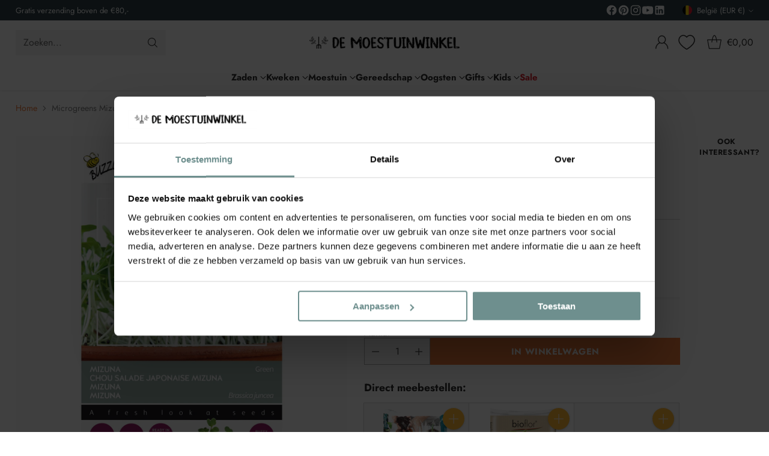

--- FILE ---
content_type: text/html; charset=utf-8
request_url: https://demoestuinwinkel.be/products/buzzy_microgreens_mizuna_green
body_size: 108698
content:
<!doctype html>

<!--
  ___                 ___           ___           ___
       /  /\                     /__/\         /  /\         /  /\
      /  /:/_                    \  \:\       /  /:/        /  /::\
     /  /:/ /\  ___     ___       \  \:\     /  /:/        /  /:/\:\
    /  /:/ /:/ /__/\   /  /\  ___  \  \:\   /  /:/  ___   /  /:/  \:\
   /__/:/ /:/  \  \:\ /  /:/ /__/\  \__\:\ /__/:/  /  /\ /__/:/ \__\:\
   \  \:\/:/    \  \:\  /:/  \  \:\ /  /:/ \  \:\ /  /:/ \  \:\ /  /:/
    \  \::/      \  \:\/:/    \  \:\  /:/   \  \:\  /:/   \  \:\  /:/
     \  \:\       \  \::/      \  \:\/:/     \  \:\/:/     \  \:\/:/
      \  \:\       \__\/        \  \::/       \  \::/       \  \::/
       \__\/                     \__\/         \__\/         \__\/

  --------------------------------------------------------------------
  #  Cornerstone v4.2.0
  #  Documentation: https://help.fluorescent.co/v/cornerstone
  #  Purchase: https://themes.shopify.com/themes/cornerstone/
  #  A product by Fluorescent: https://fluorescent.co/
  --------------------------------------------------------------------
-->

<html class="no-js" lang="nl" style="--announcement-height: 1px;">
  <head>
    <meta charset="UTF-8">
    <meta http-equiv="X-UA-Compatible" content="IE=edge,chrome=1">
    <meta name="viewport" content="width=device-width,initial-scale=1">
    




  <meta name="description" content="Op zoek naar biologische Microgreens Mizuna green zaden? Zaden van Buzzy en vele andere merken vind je bij De Moestuinwinkel. De leukste winkel voor ecologisch moestuinieren!">



    <link rel="canonical" href="https://demoestuinwinkel.be/products/buzzy_microgreens_mizuna_green">
    <link rel="preconnect" href="https://cdn.shopify.com" crossorigin><link rel="shortcut icon" href="//demoestuinwinkel.be/cdn/shop/files/Favicon-full_144x144_ARTEMISIA.png?crop=center&height=32&v=1614319818&width=32" type="image/png"><title>Microgreens Mizuna green Kiemgroente - Buzzy
&ndash; De Moestuinwinkel</title>

    





  
  
  
  
  




<meta property="og:url" content="https://demoestuinwinkel.be/products/buzzy_microgreens_mizuna_green">
<meta property="og:site_name" content="De Moestuinwinkel">
<meta property="og:type" content="product">
<meta property="og:title" content="Microgreens Mizuna green">
<meta property="og:description" content="Op zoek naar biologische Microgreens Mizuna green zaden? Zaden van Buzzy en vele andere merken vind je bij De Moestuinwinkel. De leukste winkel voor ecologisch moestuinieren!">
<meta property="og:image" content="http://demoestuinwinkel.be/cdn/shop/products/Buzzy_Microgreens_Mizuna_green_e88c4d5a-5f78-4df6-a46c-d6f19e00ceb8.jpg?v=1608210130&width=1024">
<meta property="og:image:secure_url" content="https://demoestuinwinkel.be/cdn/shop/products/Buzzy_Microgreens_Mizuna_green_e88c4d5a-5f78-4df6-a46c-d6f19e00ceb8.jpg?v=1608210130&width=1024">
<meta property="og:price:amount" content="1,49">
<meta property="og:price:currency" content="EUR">

<meta name="twitter:title" content="Microgreens Mizuna green">
<meta name="twitter:description" content="Op zoek naar biologische Microgreens Mizuna green zaden? Zaden van Buzzy en vele andere merken vind je bij De Moestuinwinkel. De leukste winkel voor ecologisch moestuinieren!">
<meta name="twitter:card" content="summary_large_image">
<meta name="twitter:image" content="https://demoestuinwinkel.be/cdn/shop/products/Buzzy_Microgreens_Mizuna_green_e88c4d5a-5f78-4df6-a46c-d6f19e00ceb8.jpg?v=1608210130&width=1024">
<meta name="twitter:image:width" content="480">
<meta name="twitter:image:height" content="480">


    <script>
  console.log('Cornerstone v4.2.0 by Fluorescent');

  document.documentElement.className = document.documentElement.className.replace('no-js', '');

  if (window.matchMedia(`(prefers-reduced-motion: reduce)`) === true || window.matchMedia(`(prefers-reduced-motion: reduce)`).matches === true) {
    document.documentElement.classList.add('prefers-reduced-motion');
  } else {
    document.documentElement.classList.add('do-anim');
  }

  window.theme = {
    version: 'v4.2.0',
    themeName: 'Cornerstone',
    moneyFormat: "€{{amount_with_comma_separator}}",
    coreData: {
      n: "Cornerstone",
      v: "v4.2.0",
    },
    strings: {
      name: "De Moestuinwinkel",
      accessibility: {
        play_video: "Play",
        pause_video: "Pause",
        range_lower: "Lager",
        range_upper: "Meer",
        carousel_select:  "Naar slide {{ number }}"
      },
      product: {
        no_shipping_rates: "Verzendtarieven niet beschikbaar",
        country_placeholder: "Land",
        review: "Laat een review achter"
      },
      products: {
        product: {
          unavailable: "Niet Beschikbaar",
          unitPrice: "Per Stuk",
          unitPriceSeparator: "per",
          sku: "SKU"
        }
      },
      cart: {
        editCartNote: "Opmerking aanpassen",
        addCartNote: "Opmerking toevoegen",
        quantityError: "Je hebt de maximaal beschikbare voorraad toegevoegd"
      },
      pagination: {
        viewing: "Je bekijkt {{ of }} van  {{ total }}",
        products: "producten",
        results: "resultaten"
      }
    },
    routes: {
      root: "/",
      cart: {
        base: "/cart",
        add: "/cart/add",
        change: "/cart/change",
        update: "/cart/update",
        clear: "/cart/clear",
        // Manual routes until Shopify adds support
        shipping: "/cart/shipping_rates"
      },
      // Manual routes until Shopify adds support
      products: "/products",
      productRecommendations: "/recommendations/products",
      predictive_search_url: '/search/suggest',
      search_url: '/search'
    },
    icons: {
      chevron: "\u003cspan class=\"icon icon-chevron \" style=\"\"\u003e\n  \u003csvg viewBox=\"0 0 24 24\" fill=\"none\" xmlns=\"http:\/\/www.w3.org\/2000\/svg\"\u003e\u003cpath d=\"M1.875 7.438 12 17.563 22.125 7.438\" stroke=\"currentColor\" stroke-width=\"2\"\/\u003e\u003c\/svg\u003e\n\u003c\/span\u003e\n\n",
      close: "\u003cspan class=\"icon icon-close \" style=\"\"\u003e\n  \u003csvg viewBox=\"0 0 24 24\" fill=\"none\" xmlns=\"http:\/\/www.w3.org\/2000\/svg\"\u003e\u003cpath d=\"M2.66 1.34 2 .68.68 2l.66.66 1.32-1.32zm18.68 21.32.66.66L23.32 22l-.66-.66-1.32 1.32zm1.32-20 .66-.66L22 .68l-.66.66 1.32 1.32zM1.34 21.34.68 22 2 23.32l.66-.66-1.32-1.32zm0-18.68 10 10 1.32-1.32-10-10-1.32 1.32zm11.32 10 10-10-1.32-1.32-10 10 1.32 1.32zm-1.32-1.32-10 10 1.32 1.32 10-10-1.32-1.32zm0 1.32 10 10 1.32-1.32-10-10-1.32 1.32z\" fill=\"currentColor\"\/\u003e\u003c\/svg\u003e\n\u003c\/span\u003e\n\n",
      zoom: "\u003cspan class=\"icon icon-zoom \" style=\"\"\u003e\n  \u003csvg viewBox=\"0 0 24 24\" fill=\"none\" xmlns=\"http:\/\/www.w3.org\/2000\/svg\"\u003e\u003cpath d=\"M10.3,19.71c5.21,0,9.44-4.23,9.44-9.44S15.51,.83,10.3,.83,.86,5.05,.86,10.27s4.23,9.44,9.44,9.44Z\" fill=\"none\" stroke=\"currentColor\" stroke-linecap=\"round\" stroke-miterlimit=\"10\" stroke-width=\"1.63\"\/\u003e\n          \u003cpath d=\"M5.05,10.27H15.54\" fill=\"none\" stroke=\"currentColor\" stroke-miterlimit=\"10\" stroke-width=\"1.63\"\/\u003e\n          \u003cpath class=\"cross-up\" d=\"M10.3,5.02V15.51\" fill=\"none\" stroke=\"currentColor\" stroke-miterlimit=\"10\" stroke-width=\"1.63\"\/\u003e\n          \u003cpath d=\"M16.92,16.9l6.49,6.49\" fill=\"none\" stroke=\"currentColor\" stroke-miterlimit=\"10\" stroke-width=\"1.63\"\/\u003e\u003c\/svg\u003e\n\u003c\/span\u003e\n\n  \u003cspan class=\"zoom-icon__text zoom-in fs-body-75\"\u003eZoom in\u003c\/span\u003e\n  \u003cspan class=\"zoom-icon__text zoom-out fs-body-75\"\u003eZoom out\u003c\/span\u003e"
    }
  }

  window.theme.searchableFields = "product_type,tag,title,variants.title,vendor";

  
</script>

    <style>
  @font-face {
  font-family: "Open Sans";
  font-weight: 400;
  font-style: normal;
  font-display: swap;
  src: url("//demoestuinwinkel.be/cdn/fonts/open_sans/opensans_n4.c32e4d4eca5273f6d4ee95ddf54b5bbb75fc9b61.woff2") format("woff2"),
       url("//demoestuinwinkel.be/cdn/fonts/open_sans/opensans_n4.5f3406f8d94162b37bfa232b486ac93ee892406d.woff") format("woff");
}

  @font-face {
  font-family: Jost;
  font-weight: 700;
  font-style: normal;
  font-display: swap;
  src: url("//demoestuinwinkel.be/cdn/fonts/jost/jost_n7.921dc18c13fa0b0c94c5e2517ffe06139c3615a3.woff2") format("woff2"),
       url("//demoestuinwinkel.be/cdn/fonts/jost/jost_n7.cbfc16c98c1e195f46c536e775e4e959c5f2f22b.woff") format("woff");
}

  
  @font-face {
  font-family: Jost;
  font-weight: 400;
  font-style: normal;
  font-display: swap;
  src: url("//demoestuinwinkel.be/cdn/fonts/jost/jost_n4.d47a1b6347ce4a4c9f437608011273009d91f2b7.woff2") format("woff2"),
       url("//demoestuinwinkel.be/cdn/fonts/jost/jost_n4.791c46290e672b3f85c3d1c651ef2efa3819eadd.woff") format("woff");
}

  @font-face {
  font-family: Jost;
  font-weight: 400;
  font-style: normal;
  font-display: swap;
  src: url("//demoestuinwinkel.be/cdn/fonts/jost/jost_n4.d47a1b6347ce4a4c9f437608011273009d91f2b7.woff2") format("woff2"),
       url("//demoestuinwinkel.be/cdn/fonts/jost/jost_n4.791c46290e672b3f85c3d1c651ef2efa3819eadd.woff") format("woff");
}

  @font-face {
  font-family: Jost;
  font-weight: 700;
  font-style: normal;
  font-display: swap;
  src: url("//demoestuinwinkel.be/cdn/fonts/jost/jost_n7.921dc18c13fa0b0c94c5e2517ffe06139c3615a3.woff2") format("woff2"),
       url("//demoestuinwinkel.be/cdn/fonts/jost/jost_n7.cbfc16c98c1e195f46c536e775e4e959c5f2f22b.woff") format("woff");
}

  @font-face {
  font-family: Jost;
  font-weight: 400;
  font-style: italic;
  font-display: swap;
  src: url("//demoestuinwinkel.be/cdn/fonts/jost/jost_i4.b690098389649750ada222b9763d55796c5283a5.woff2") format("woff2"),
       url("//demoestuinwinkel.be/cdn/fonts/jost/jost_i4.fd766415a47e50b9e391ae7ec04e2ae25e7e28b0.woff") format("woff");
}

  @font-face {
  font-family: Jost;
  font-weight: 700;
  font-style: italic;
  font-display: swap;
  src: url("//demoestuinwinkel.be/cdn/fonts/jost/jost_i7.d8201b854e41e19d7ed9b1a31fe4fe71deea6d3f.woff2") format("woff2"),
       url("//demoestuinwinkel.be/cdn/fonts/jost/jost_i7.eae515c34e26b6c853efddc3fc0c552e0de63757.woff") format("woff");
}


  :root {
    
    

    
    --color-text: #303030;

  --color-text-alpha-90: rgba(48, 48, 48, 0.9);
  --color-text-alpha-80: rgba(48, 48, 48, 0.8);
  --color-text-alpha-70: rgba(48, 48, 48, 0.7);
  --color-text-alpha-60: rgba(48, 48, 48, 0.6);
  --color-text-alpha-50: rgba(48, 48, 48, 0.5);
  --color-text-alpha-40: rgba(48, 48, 48, 0.4);
  --color-text-alpha-30: rgba(48, 48, 48, 0.3);
  --color-text-alpha-25: rgba(48, 48, 48, 0.25);
  --color-text-alpha-20: rgba(48, 48, 48, 0.2);
  --color-text-alpha-10: rgba(48, 48, 48, 0.1);
  --color-text-alpha-05: rgba(48, 48, 48, 0.05);
--color-text-link: #ef7b3b;
    --color-text-error: #D02F2E; 
    --color-text-success: #478947; 
    --color-background-success: rgba(71, 137, 71, 0.1); 
    --color-white: #FFFFFF;
    --color-black: #000000;

    --color-background: #ffffff;
    --color-background-alpha-80: rgba(255, 255, 255, 0.8);
    
    --color-background-semi-transparent-80: rgba(255, 255, 255, 0.8);
    --color-background-semi-transparent-90: rgba(255, 255, 255, 0.9);

    --color-background-transparent: rgba(255, 255, 255, 0);
    --color-border: #d2d2d2;
    --color-border-meta: rgba(210, 210, 210, 0.6);
    --color-overlay: rgba(0, 0, 0, 0.8);

    --color-accent: #ffb833;
    --color-accent-contrasting: #f5e9dd;

    --color-background-meta: #f7f7f7;
    --color-background-meta-alpha: rgba(247, 247, 247, 0.6);
    --color-background-darker-meta: #eaeaea;
    --color-background-darker-meta-alpha: rgba(234, 234, 234, 0.6);
    --color-background-placeholder: #eaeaea;
    --color-background-placeholder-lighter: #f2f2f2;
    --color-foreground-placeholder: rgba(48, 48, 48, 0.4);

    
    --color-button-primary-text: #ffffff;
    --color-button-primary-text-alpha-30: rgba(255, 255, 255, 0.3);
    --color-button-primary-background: #ef7b3b;
    --color-button-primary-background-alpha: rgba(239, 123, 59, 0.6);
    --color-button-primary-background-darken-5: #ed6b23;
    --color-button-primary-background-hover: #ec651a;

    
    --color-button-secondary-text: #ffffff;
    --color-button-secondary-text-alpha-30: rgba(255, 255, 255, 0.3);
    --color-button-secondary-background: #ffb833;
    --color-button-secondary-background-alpha: rgba(255, 184, 51, 0.6);
    --color-button-secondary-background-darken-5: #ffaf1a;
    --color-button-secondary-background-hover: #ffac0f;
    --color-border-button-secondary: #ffb833;

    
    --color-button-tertiary-text: var(--color-text);
    --color-button-tertiary-text-alpha-30: rgba(48, 48, 48, 0.3);
    --color-button-tertiary-text-disabled: var(--color-text-alpha-50);
    --color-button-tertiary-background: var(--color-background);
    --color-button-tertiary-background-darken-5: #f2f2f2;
    --color-border-button-tertiary: var(--color-text-alpha-40);
    --color-border-button-tertiary-hover: var(--color-text-alpha-80);
    --color-border-button-tertiary-disabled: var(--color-text-alpha-20);

    
    --color-background-button-fab: #ffb833;
    --color-foreground-button-fab: #f5e9dd;
    --color-foreground-button-fab-alpha-05: rgba(245, 233, 221, 0.05);

    
    --divider-height: 1px;
    --divider-margin-top: 20px;
    --divider-margin-bottom: 20px;

    
    --color-border-input: rgba(68, 68, 68, 0.4);
    --color-text-input: #444444;
    --color-text-input-alpha-3: rgba(68, 68, 68, 0.03);
    --color-text-input-alpha-5: rgba(68, 68, 68, 0.05);
    --color-text-input-alpha-10: rgba(68, 68, 68, 0.1);
    --color-background-input: #ffffff;

    
      --color-border-input-popups-drawers: rgba(68, 68, 68, 0.4);
      --color-text-input-popups-drawers: #444444;
      --color-text-input-popups-drawers-alpha-5: rgba(68, 68, 68, 0.05);
      --color-text-input-popups-drawers-alpha-10: rgba(68, 68, 68, 0.1);
      --color-background-input-popups-drawers: #ffffff;
    

    
    --payment-terms-background-color: #f7f7f7;


    
    --color-background-sale-badge: #da0000;
    --color-text-sale-badge: #fff1f4;
    --color-border-sale-badge: #da0000;
    --color-background-sold-badge: #888888;
    --color-text-sold-badge: #FFFFFF;
    --color-border-sold-badge: #888888;
    --color-background-new-badge: #1f4a38;
    --color-text-new-badge: #f8fde4;
    --color-border-new-badge: #1f4a38;

    
    --color-text-header: #303030;
    --color-text-header-half-transparent: rgba(48, 48, 48, 0.5);
    --color-background-header: #ffffff;
    --color-background-header-transparent: rgba(255, 255, 255, 0);
    --color-shadow-header: rgba(0, 0, 0, 0.15);
    --color-background-cart-dot: #dfea8d;
    --color-text-cart-dot: #000000;
    --color-background-search-field: #f2f2f2;
    --color-border-search-field: #f2f2f2;
    --color-text-search-field: #303030;


    
    --color-text-main-menu: #303030;
    --color-background-main-menu: #ffffff;


    
    --color-background-footer: #f2f2f2;
    --color-text-footer: #303030;
    --color-text-footer-subdued: rgba(48, 48, 48, 0.7);


    
    --color-products-sale-price: #c31818;
    --color-products-sale-price-alpha-05: rgba(195, 24, 24, 0.05);
    --color-products-rating-star: #ffcb42;

    
    --color-products-stock-good: #387F22;
    --color-products-stock-medium: #f3752b;
    --color-products-stock-bad: #737373;

    
    --color-free-shipping-bar-below-full: #336253;
    --color-free-shipping-bar-full: #336253;

    
    --color-text-popups-drawers: #333333;
    --color-text-popups-drawers-alpha-03: rgba(51, 51, 51, 0.03);
    --color-text-popups-drawers-alpha-05: rgba(51, 51, 51, 0.05);
    --color-text-popups-drawers-alpha-10: rgba(51, 51, 51, 0.1);
    --color-text-popups-drawers-alpha-20: rgba(51, 51, 51, 0.2);
    --color-text-popups-drawers-alpha-30: rgba(51, 51, 51, 0.3);
    --color-text-popups-drawers-alpha-60: rgba(51, 51, 51, 0.6);
    --color-text-popups-drawers-alpha-80: rgba(51, 51, 51, 0.8);
    --color-text-popups-drawers-no-transparency-alpha-10: #ebebeb;
    --color-sale-price-popups-drawers: #C31818;
    --color-sale-price-popups-drawers-alpha-05: rgba(195, 24, 24, 0.05);
    --color-links-popups-drawers: #ef7b3b;
    --color-background-popups-drawers: #ffffff;
    --color-background-popups-drawers-alpha-0: rgba(255, 255, 255, 0);
    --color-background-popups-drawers-alt: #f4f4f4;
    --color-border-popups-drawers: rgba(51, 51, 51, 0.15);
    --color-border-popups-drawers-alt: #dbdbdb;

    

    

    
    --font-logo: "Open Sans", sans-serif;
    --font-logo-weight: 400;
    --font-logo-style: normal;
    
    --logo-letter-spacing: 0.0em;

    --logo-font-size: 
clamp(1.5rem, 1.25rem + 0.8333vw, 1.875rem)
;

    
    --line-height-heading: 1.15;
    --line-height-subheading: 1.30;
    --font-heading: Jost, sans-serif;
    --font-heading-weight: 700;
    --font-heading-bold-weight: bold;
    --font-heading-style: normal;
    --font-heading-base-size: 32px;
    

    

    --font-size-heading-display-1: 
clamp(2.7rem, 2.5rem + 0.6667vw, 3.0rem)
;
    --font-size-heading-display-2: 
clamp(2.3994rem, 2.2217rem + 0.5924vw, 2.666rem)
;
    --font-size-heading-display-3: 
clamp(2.0999rem, 1.9444rem + 0.5184vw, 2.3332rem)
;
    --font-size-heading-1-base: 
clamp(1.8rem, 1.6667rem + 0.4444vw, 2.0rem)
;
    --font-size-heading-2-base: 
clamp(1.575rem, 1.4583rem + 0.3889vw, 1.75rem)
;
    --font-size-heading-3-base: 
clamp(1.395rem, 1.2917rem + 0.3444vw, 1.55rem)
;
    --font-size-heading-4-base: 
clamp(1.17rem, 1.0833rem + 0.2889vw, 1.3rem)
;
    --font-size-heading-5-base: 
clamp(0.99rem, 0.9167rem + 0.2444vw, 1.1rem)
;
    --font-size-heading-6-base: 
clamp(0.9rem, 0.8333rem + 0.2222vw, 1.0rem)
;

    
    --line-height-body: 1.5;
    --font-body: Jost, sans-serif;
    --font-body-weight: 400;
    --font-body-style: normal;
    --font-body-italic: italic;
    --font-body-bold-weight: 700;
    --font-body-base-size: 16px;

    

    --font-size-body-400: 
clamp(1.566rem, 1.4993rem + 0.2222vw, 1.666rem)
;
    --font-size-body-350: 
clamp(1.4617rem, 1.3995rem + 0.2073vw, 1.555rem)
;
    --font-size-body-300: 
clamp(1.3574rem, 1.2997rem + 0.1924vw, 1.444rem)
;
    --font-size-body-250: 
clamp(1.253rem, 1.1997rem + 0.1778vw, 1.333rem)
;
    --font-size-body-200: 
clamp(1.1487rem, 1.0998rem + 0.1629vw, 1.222rem)
;
    --font-size-body-150: 
clamp(1.0443rem, 0.9998rem + 0.1482vw, 1.111rem)
;
    --font-size-body-100: 
clamp(0.94rem, 0.9rem + 0.1333vw, 1.0rem)
;
    --font-size-body-75: 
clamp(0.8347rem, 0.7992rem + 0.1184vw, 0.888rem)
;
    --font-size-body-60: 
clamp(0.8222rem, 0.8222rem + 0.0vw, 0.8222rem)
;
    --font-size-body-50: 
clamp(0.777rem, 0.777rem + 0.0vw, 0.777rem)
;
    --font-size-body-25: 
clamp(0.722rem, 0.722rem + 0.0vw, 0.722rem)
;
    --font-size-body-20: 
clamp(0.666rem, 0.666rem + 0.0vw, 0.666rem)
;

    

    --font-size-navigation-base: 15px;

    
    
      --font-navigation: var(--font-heading);

      --font-weight-navigation: var(--font-heading-weight);
    

    

    

    --line-height-button: 1.4;

    
    
      --font-button-text-transform: uppercase;
      
      --font-size-button: 
clamp(0.8742rem, 0.837rem + 0.124vw, 0.93rem)
;
      --font-size-button-small: 
clamp(0.7763rem, 0.7433rem + 0.11vw, 0.8258rem)
;
      --font-size-button-x-small: 
clamp(0.7763rem, 0.7433rem + 0.11vw, 0.8258rem)
;
    

    
    --font-weight-text-button: var(--font-body-weight);

    
      --font-button: var(--font-heading);

      
      
        --font-weight-button: 700;;
      
    

    
    
      --font-button-letter-spacing: 0.04em;
    

    

    
    
      --font-product-listing-title: var(--font-body);
    

    
    
      --font-size-product-listing-title: 
clamp(0.94rem, 0.9rem + 0.1333vw, 1.0rem)
;
    

    

    
    
      --font-product-badge: var(--font-body);

      
      
        --font-weight-badge: var(--font-body-bold-weight);
      
    

    
    
      --font-product-badge-text-transform: uppercase;
      --font-size-product-badge: var(--font-size-body-25);

      
      --font-product-badge-letter-spacing: 0.04em;
    

    
    
      --font-product-price: var(--font-body);

      
      
        --font-weight-product-price: var(--font-body-bold-weight);
      
    
  }

  
  @supports not (font-size: clamp(10px, 3.3vw, 20px)) {
    :root {
      --logo-font-size: 
1.6875rem
;

      --font-size-heading-display-1: 
2.85rem
;
      --font-size-heading-display-2: 
2.5327rem
;
      --font-size-heading-display-3: 
2.2165rem
;
      --font-size-heading-1-base: 
1.9rem
;
      --font-size-heading-2-base: 
1.6625rem
;
      --font-size-heading-3-base: 
1.4725rem
;
      --font-size-heading-4-base: 
1.235rem
;
      --font-size-heading-5-base: 
1.045rem
;
      --font-size-heading-6-base: 
0.95rem
;

      --font-size-body-400: 
1.616rem
;
      --font-size-body-350: 
1.5084rem
;
      --font-size-body-300: 
1.4007rem
;
      --font-size-body-250: 
1.293rem
;
      --font-size-body-200: 
1.1853rem
;
      --font-size-body-150: 
1.0777rem
;
      --font-size-body-100: 
0.97rem
;
      --font-size-body-75: 
0.8614rem
;
      --font-size-body-60: 
0.8222rem
;
      --font-size-body-50: 
0.777rem
;
      --font-size-body-25: 
0.722rem
;
      --font-size-body-20: 
0.666rem
;

    
      --font-size-button: 
0.9021rem
;
      --font-size-button-small: 
0.8011rem
;
      --font-size-button-x-small: 
0.8011rem
;
    

    
      --font-size-product-listing-title: 
0.97rem
;
    
    }
  }

  
  .product-badge[data-handle="bestseller"] .product-badge__inner{color: #f8f9da; background-color: #f2966d; border-color: #f2966d;}.product-badge[data-handle="biologisch"] .product-badge__inner{color: #f8f9da; background-color: #4d9c4c; border-color: #4d9c4c;}.product-badge[data-handle="natuurlijk"] .product-badge__inner{color: #f5e9dd; background-color: #8b4a3a; border-color: #8b4a3a;}.product-badge[data-handle="in-prijs-verlaagd"] .product-badge__inner{color: #f7f4f1; background-color: #4d9c4c; border-color: #4d9c4c;}</style>

    <script>
  flu = window.flu || {};
  flu.chunks = {
    photoswipe: "//demoestuinwinkel.be/cdn/shop/t/25/assets/photoswipe-chunk.js?v=17330699505520629161762178282",
    nouislider: "//demoestuinwinkel.be/cdn/shop/t/25/assets/nouislider-chunk.js?v=131351027671466727271762178278",
    polyfillInert: "//demoestuinwinkel.be/cdn/shop/t/25/assets/polyfill-inert-chunk.js?v=9775187524458939151762178283",
    polyfillResizeObserver: "//demoestuinwinkel.be/cdn/shop/t/25/assets/polyfill-resize-observer-chunk.js?v=49253094118087005231762178283",
  };
</script>





  <script type="module" src="//demoestuinwinkel.be/cdn/shop/t/25/assets/theme.min.js?v=126476699490070083811762178295"></script>










<meta name="viewport" content="width=device-width,initial-scale=1">
<script defer>
  var defineVH = function () {
    document.documentElement.style.setProperty('--vh', window.innerHeight * 0.01 + 'px');
  };
  window.addEventListener('resize', defineVH);
  window.addEventListener('orientationchange', defineVH);
  defineVH();
</script>

<link href="//demoestuinwinkel.be/cdn/shop/t/25/assets/theme.css?v=113832494735672385201762178291" rel="stylesheet" type="text/css" media="all" />



<script>window.performance && window.performance.mark && window.performance.mark('shopify.content_for_header.start');</script><meta name="google-site-verification" content="-DJhzc6U9zrmTOLibyxXNHjHYP88WlP2wbC3E9W1niU">
<meta name="google-site-verification" content="4yfFPP_fcJBXEGfki4uvV1TJvNJbx1W9MPwvhmGevOs">
<meta id="shopify-digital-wallet" name="shopify-digital-wallet" content="/49719214236/digital_wallets/dialog">
<meta name="shopify-checkout-api-token" content="d4b07f69ae40af855b9e423b2c390388">
<link rel="alternate" hreflang="x-default" href="https://demoestuinwinkel.nl/products/buzzy_microgreens_mizuna_green">
<link rel="alternate" hreflang="nl" href="https://demoestuinwinkel.nl/products/buzzy_microgreens_mizuna_green">
<link rel="alternate" hreflang="nl-BE" href="https://demoestuinwinkel.be/products/buzzy_microgreens_mizuna_green">
<link rel="alternate" hreflang="de-DE" href="https://gemusegartenshop.de/products/buzzy_microgreens_mizuna_green">
<link rel="alternate" type="application/json+oembed" href="https://demoestuinwinkel.be/products/buzzy_microgreens_mizuna_green.oembed">
<script async="async" src="/checkouts/internal/preloads.js?locale=nl-BE"></script>
<script id="apple-pay-shop-capabilities" type="application/json">{"shopId":49719214236,"countryCode":"NL","currencyCode":"EUR","merchantCapabilities":["supports3DS"],"merchantId":"gid:\/\/shopify\/Shop\/49719214236","merchantName":"De Moestuinwinkel","requiredBillingContactFields":["postalAddress","email","phone"],"requiredShippingContactFields":["postalAddress","email","phone"],"shippingType":"shipping","supportedNetworks":["visa","maestro","masterCard"],"total":{"type":"pending","label":"De Moestuinwinkel","amount":"1.00"},"shopifyPaymentsEnabled":true,"supportsSubscriptions":true}</script>
<script id="shopify-features" type="application/json">{"accessToken":"d4b07f69ae40af855b9e423b2c390388","betas":["rich-media-storefront-analytics"],"domain":"demoestuinwinkel.be","predictiveSearch":true,"shopId":49719214236,"locale":"nl"}</script>
<script>var Shopify = Shopify || {};
Shopify.shop = "de-moestuinwinkel-nl.myshopify.com";
Shopify.locale = "nl";
Shopify.currency = {"active":"EUR","rate":"1.0"};
Shopify.country = "BE";
Shopify.theme = {"name":"LIVE Cornerstone 4.2.0","id":190488772939,"schema_name":"Cornerstone","schema_version":"4.2.0","theme_store_id":2348,"role":"main"};
Shopify.theme.handle = "null";
Shopify.theme.style = {"id":null,"handle":null};
Shopify.cdnHost = "demoestuinwinkel.be/cdn";
Shopify.routes = Shopify.routes || {};
Shopify.routes.root = "/";</script>
<script type="module">!function(o){(o.Shopify=o.Shopify||{}).modules=!0}(window);</script>
<script>!function(o){function n(){var o=[];function n(){o.push(Array.prototype.slice.apply(arguments))}return n.q=o,n}var t=o.Shopify=o.Shopify||{};t.loadFeatures=n(),t.autoloadFeatures=n()}(window);</script>
<script id="shop-js-analytics" type="application/json">{"pageType":"product"}</script>
<script defer="defer" async type="module" src="//demoestuinwinkel.be/cdn/shopifycloud/shop-js/modules/v2/client.init-shop-cart-sync_CwGft62q.nl.esm.js"></script>
<script defer="defer" async type="module" src="//demoestuinwinkel.be/cdn/shopifycloud/shop-js/modules/v2/chunk.common_BAeYDmFP.esm.js"></script>
<script defer="defer" async type="module" src="//demoestuinwinkel.be/cdn/shopifycloud/shop-js/modules/v2/chunk.modal_B9qqLDBC.esm.js"></script>
<script type="module">
  await import("//demoestuinwinkel.be/cdn/shopifycloud/shop-js/modules/v2/client.init-shop-cart-sync_CwGft62q.nl.esm.js");
await import("//demoestuinwinkel.be/cdn/shopifycloud/shop-js/modules/v2/chunk.common_BAeYDmFP.esm.js");
await import("//demoestuinwinkel.be/cdn/shopifycloud/shop-js/modules/v2/chunk.modal_B9qqLDBC.esm.js");

  window.Shopify.SignInWithShop?.initShopCartSync?.({"fedCMEnabled":true,"windoidEnabled":true});

</script>
<script>(function() {
  var isLoaded = false;
  function asyncLoad() {
    if (isLoaded) return;
    isLoaded = true;
    var urls = ["https:\/\/cloudsearch-1f874.kxcdn.com\/shopify.js?widgetDisabled=1\u0026markets=1\u0026shop=de-moestuinwinkel-nl.myshopify.com","https:\/\/www.webwinkelkeur.nl\/apps\/shopify\/script.php?shop=de-moestuinwinkel-nl.myshopify.com"];
    for (var i = 0; i < urls.length; i++) {
      var s = document.createElement('script');
      s.type = 'text/javascript';
      s.async = true;
      s.src = urls[i];
      var x = document.getElementsByTagName('script')[0];
      x.parentNode.insertBefore(s, x);
    }
  };
  if(window.attachEvent) {
    window.attachEvent('onload', asyncLoad);
  } else {
    window.addEventListener('load', asyncLoad, false);
  }
})();</script>
<script id="__st">var __st={"a":49719214236,"offset":3600,"reqid":"83d35c13-b761-4f45-b01f-ef20b9b34ac6-1769122791","pageurl":"demoestuinwinkel.be\/products\/buzzy_microgreens_mizuna_green","u":"cecf2691c815","p":"product","rtyp":"product","rid":6035031294108};</script>
<script>window.ShopifyPaypalV4VisibilityTracking = true;</script>
<script id="captcha-bootstrap">!function(){'use strict';const t='contact',e='account',n='new_comment',o=[[t,t],['blogs',n],['comments',n],[t,'customer']],c=[[e,'customer_login'],[e,'guest_login'],[e,'recover_customer_password'],[e,'create_customer']],r=t=>t.map((([t,e])=>`form[action*='/${t}']:not([data-nocaptcha='true']) input[name='form_type'][value='${e}']`)).join(','),a=t=>()=>t?[...document.querySelectorAll(t)].map((t=>t.form)):[];function s(){const t=[...o],e=r(t);return a(e)}const i='password',u='form_key',d=['recaptcha-v3-token','g-recaptcha-response','h-captcha-response',i],f=()=>{try{return window.sessionStorage}catch{return}},m='__shopify_v',_=t=>t.elements[u];function p(t,e,n=!1){try{const o=window.sessionStorage,c=JSON.parse(o.getItem(e)),{data:r}=function(t){const{data:e,action:n}=t;return t[m]||n?{data:e,action:n}:{data:t,action:n}}(c);for(const[e,n]of Object.entries(r))t.elements[e]&&(t.elements[e].value=n);n&&o.removeItem(e)}catch(o){console.error('form repopulation failed',{error:o})}}const l='form_type',E='cptcha';function T(t){t.dataset[E]=!0}const w=window,h=w.document,L='Shopify',v='ce_forms',y='captcha';let A=!1;((t,e)=>{const n=(g='f06e6c50-85a8-45c8-87d0-21a2b65856fe',I='https://cdn.shopify.com/shopifycloud/storefront-forms-hcaptcha/ce_storefront_forms_captcha_hcaptcha.v1.5.2.iife.js',D={infoText:'Beschermd door hCaptcha',privacyText:'Privacy',termsText:'Voorwaarden'},(t,e,n)=>{const o=w[L][v],c=o.bindForm;if(c)return c(t,g,e,D).then(n);var r;o.q.push([[t,g,e,D],n]),r=I,A||(h.body.append(Object.assign(h.createElement('script'),{id:'captcha-provider',async:!0,src:r})),A=!0)});var g,I,D;w[L]=w[L]||{},w[L][v]=w[L][v]||{},w[L][v].q=[],w[L][y]=w[L][y]||{},w[L][y].protect=function(t,e){n(t,void 0,e),T(t)},Object.freeze(w[L][y]),function(t,e,n,w,h,L){const[v,y,A,g]=function(t,e,n){const i=e?o:[],u=t?c:[],d=[...i,...u],f=r(d),m=r(i),_=r(d.filter((([t,e])=>n.includes(e))));return[a(f),a(m),a(_),s()]}(w,h,L),I=t=>{const e=t.target;return e instanceof HTMLFormElement?e:e&&e.form},D=t=>v().includes(t);t.addEventListener('submit',(t=>{const e=I(t);if(!e)return;const n=D(e)&&!e.dataset.hcaptchaBound&&!e.dataset.recaptchaBound,o=_(e),c=g().includes(e)&&(!o||!o.value);(n||c)&&t.preventDefault(),c&&!n&&(function(t){try{if(!f())return;!function(t){const e=f();if(!e)return;const n=_(t);if(!n)return;const o=n.value;o&&e.removeItem(o)}(t);const e=Array.from(Array(32),(()=>Math.random().toString(36)[2])).join('');!function(t,e){_(t)||t.append(Object.assign(document.createElement('input'),{type:'hidden',name:u})),t.elements[u].value=e}(t,e),function(t,e){const n=f();if(!n)return;const o=[...t.querySelectorAll(`input[type='${i}']`)].map((({name:t})=>t)),c=[...d,...o],r={};for(const[a,s]of new FormData(t).entries())c.includes(a)||(r[a]=s);n.setItem(e,JSON.stringify({[m]:1,action:t.action,data:r}))}(t,e)}catch(e){console.error('failed to persist form',e)}}(e),e.submit())}));const S=(t,e)=>{t&&!t.dataset[E]&&(n(t,e.some((e=>e===t))),T(t))};for(const o of['focusin','change'])t.addEventListener(o,(t=>{const e=I(t);D(e)&&S(e,y())}));const B=e.get('form_key'),M=e.get(l),P=B&&M;t.addEventListener('DOMContentLoaded',(()=>{const t=y();if(P)for(const e of t)e.elements[l].value===M&&p(e,B);[...new Set([...A(),...v().filter((t=>'true'===t.dataset.shopifyCaptcha))])].forEach((e=>S(e,t)))}))}(h,new URLSearchParams(w.location.search),n,t,e,['guest_login'])})(!0,!0)}();</script>
<script integrity="sha256-4kQ18oKyAcykRKYeNunJcIwy7WH5gtpwJnB7kiuLZ1E=" data-source-attribution="shopify.loadfeatures" defer="defer" src="//demoestuinwinkel.be/cdn/shopifycloud/storefront/assets/storefront/load_feature-a0a9edcb.js" crossorigin="anonymous"></script>
<script data-source-attribution="shopify.dynamic_checkout.dynamic.init">var Shopify=Shopify||{};Shopify.PaymentButton=Shopify.PaymentButton||{isStorefrontPortableWallets:!0,init:function(){window.Shopify.PaymentButton.init=function(){};var t=document.createElement("script");t.src="https://demoestuinwinkel.be/cdn/shopifycloud/portable-wallets/latest/portable-wallets.nl.js",t.type="module",document.head.appendChild(t)}};
</script>
<script data-source-attribution="shopify.dynamic_checkout.buyer_consent">
  function portableWalletsHideBuyerConsent(e){var t=document.getElementById("shopify-buyer-consent"),n=document.getElementById("shopify-subscription-policy-button");t&&n&&(t.classList.add("hidden"),t.setAttribute("aria-hidden","true"),n.removeEventListener("click",e))}function portableWalletsShowBuyerConsent(e){var t=document.getElementById("shopify-buyer-consent"),n=document.getElementById("shopify-subscription-policy-button");t&&n&&(t.classList.remove("hidden"),t.removeAttribute("aria-hidden"),n.addEventListener("click",e))}window.Shopify?.PaymentButton&&(window.Shopify.PaymentButton.hideBuyerConsent=portableWalletsHideBuyerConsent,window.Shopify.PaymentButton.showBuyerConsent=portableWalletsShowBuyerConsent);
</script>
<script data-source-attribution="shopify.dynamic_checkout.cart.bootstrap">document.addEventListener("DOMContentLoaded",(function(){function t(){return document.querySelector("shopify-accelerated-checkout-cart, shopify-accelerated-checkout")}if(t())Shopify.PaymentButton.init();else{new MutationObserver((function(e,n){t()&&(Shopify.PaymentButton.init(),n.disconnect())})).observe(document.body,{childList:!0,subtree:!0})}}));
</script>
<link id="shopify-accelerated-checkout-styles" rel="stylesheet" media="screen" href="https://demoestuinwinkel.be/cdn/shopifycloud/portable-wallets/latest/accelerated-checkout-backwards-compat.css" crossorigin="anonymous">
<style id="shopify-accelerated-checkout-cart">
        #shopify-buyer-consent {
  margin-top: 1em;
  display: inline-block;
  width: 100%;
}

#shopify-buyer-consent.hidden {
  display: none;
}

#shopify-subscription-policy-button {
  background: none;
  border: none;
  padding: 0;
  text-decoration: underline;
  font-size: inherit;
  cursor: pointer;
}

#shopify-subscription-policy-button::before {
  box-shadow: none;
}

      </style>

<script>window.performance && window.performance.mark && window.performance.mark('shopify.content_for_header.end');</script>
  <script>
function feedback() {
  const p = window.Shopify.customerPrivacy;
  console.log(`Tracking ${p.userCanBeTracked() ? "en" : "dis"}abled`);
}
window.Shopify.loadFeatures(
  [
    {
      name: "consent-tracking-api",
      version: "0.1",
    },
  ],
  function (error) {
    if (error) throw error;
    if ("Cookiebot" in window)
      window.Shopify.customerPrivacy.setTrackingConsent({
        "analytics": false,
        "marketing": false,
        "preferences": false,
        "sale_of_data": false,
      }, () => console.log("Awaiting consent")
    );
  }
);

window.addEventListener("CookiebotOnConsentReady", function () {
  const C = Cookiebot.consent,
      existConsentShopify = setInterval(function () {
        if (window.Shopify.customerPrivacy) {
          clearInterval(existConsentShopify);
          window.Shopify.customerPrivacy.setTrackingConsent({
            "analytics": C["statistics"],
            "marketing": C["marketing"],
            "preferences": C["preferences"],
            "sale_of_data": C["marketing"],
          }, () => console.log("Consent captured"))
        }
      }, 100);
});
</script>
    <style>
/* Change spacing above and below the terms and conditions checkbox */
.terms-relentless {
padding-top: 10px !important;
}
</style>
    
    
      <script src="https://apis.google.com/js/platform.js?onload=renderOptIn" async defer></script>

<script>
  window.renderOptIn = function() {
    window.gapi.load('surveyoptin', function() {
      window.gapi.surveyoptin.render(
        {
          // REQUIRED FIELDS
          "merchant_id": 5411750839,
          "order_id": "ORDER_ID",
          "email": "CUSTOMER_EMAIL",
          "delivery_country": "COUNTRY_CODE",
          "estimated_delivery_date": "YYYY-MM-DD",

          // OPTIONAL FIELDS
          "products": [{"gtin":"GTIN1"}, {"gtin":"GTIN2"}]
        });
    });
  }
</script>
    
    <script type="text/javascript">
!function(e){if(!window.pintrk){window.pintrk=function()
{window.pintrk.queue.push(Array.prototype.slice.call(arguments))};var
n=window.pintrk;n.queue=[],n.version="3.0";var
t=document.createElement("script");t.async=!0,t.src=e;var
r=document.getElementsByTagName("script")[0];r.parentNode.insertBefore(t,r)}}
("https://s.pinimg.com/ct/core.js"); 

pintrk('load','549761980812', { em: '', });
pintrk('page');
</script> 
<noscript> 
<img height="1" width="1" style="display:none;" alt=""
src="https://ct.pinterest.com/v3/?tid=549761980812&noscript=1" /> 
</noscript>
<script>function loadScript(a){var b=document.getElementsByTagName("head")[0],c=document.createElement("script");c.type="text/javascript",c.src="https://tracker.metricool.com/resources/be.js",c.onreadystatechange=a,c.onload=a,b.appendChild(c)}loadScript(function(){beTracker.t({hash:"13e428b6f875c50cd8c1c7b599a2e856"})});</script>
  <!-- BEGIN app block: shopify://apps/se-wishlist-engine/blocks/app-embed/8f7c0857-8e71-463d-a168-8e133094753b --><link rel="preload" href="https://cdn.shopify.com/extensions/019bdabd-6cb4-76dd-b102-0fca94c8df62/wishlist-engine-226/assets/wishlist-engine.css" as="style" onload="this.onload=null;this.rel='stylesheet'">
<noscript><link rel="stylesheet" href="https://cdn.shopify.com/extensions/019bdabd-6cb4-76dd-b102-0fca94c8df62/wishlist-engine-226/assets/wishlist-engine.css"></noscript>

<meta name="wishlist_shop_current_currency" content="€{{amount_with_comma_separator}}" id="wishlist_shop_current_currency"/>
<script data-id="Ad05seVZTT0FSY1FTM__14198427981142892921" type="application/javascript">
  var  customHeartIcon='';
  var  customHeartFillIcon='';
</script>

 
<script src="https://cdn.shopify.com/extensions/019bdabd-6cb4-76dd-b102-0fca94c8df62/wishlist-engine-226/assets/wishlist-engine-app.js" defer></script>

<!-- END app block --><!-- BEGIN app block: shopify://apps/ymq-product-options-variants/blocks/app-embed/86b91121-1f62-4e27-9812-b70a823eb918 -->
    <!-- BEGIN app snippet: option.v2 --><style id="ymq-checkout-button-protect">
    [name="checkout"],
    [name="chekout"],
    a[href^="/checkout"],
    a[href="/account/login"].cart__submit,
    button[type="submit"].btn-order,
    a.btn.cart__checkout,
    a.cart__submit,
    .wc-proceed-to-checkout button,
    #cart_form .buttons .btn-primary,
    .ymq-checkout-button {
        pointer-events: none;
    }
</style>

<script>
    document.addEventListener('DOMContentLoaded', () => {
        setTimeout(() => {
            const protectStyle = document.getElementById('ymq-checkout-button-protect');
            if (protectStyle) protectStyle.remove();
        }, 300);
    });
</script>


<!-- BEGIN app snippet: js --><script>
    !function(){window.ymqOptionInitProduct=(t,e=!1)=>{if(e)try{ymq_option.product=t}catch(t){}try{void 0===window.ymq_option_os2_products&&(window.ymq_option_os2_products={}),window.ymq_option_os2_products[t.id]=t}catch(t){}"object"==typeof ymq_option&&"object"==typeof ymq_option.os2_products&&(ymq_option.os2_products[t.id]=t),"object"==typeof ymqOption&&ymqOption.os2Product()},window.ymqOptionIntervalResult=function(t,e,n,o){"function"==typeof t?(o=e,n=t,e=1e3,t=20):"function"==typeof e&&(o=n,n=e,e=1e3),"function"!=typeof n&&(n=function(){return!1});let i=0,r=setInterval(function(){i++,i>t||n(i)?clearInterval(r):"function"==typeof o&&o()},e)},window.ymqOptionUrlParam=function(t,e=""){let n=new RegExp("(^|&)"+t+"=([^&]*)(&|$)"),o=null;if(""!=e)try{o=(e=new URL(e,window.location.href)).search.substr(1).match(n)}catch(t){return console.log(t),null}else o=window.location.search.substr(1).match(n);return null!=o?"variant"==t?Number(decodeURI(o[2])):decodeURI(o[2]):null},void 0===window.YmqModal&&(window.YmqModal=(()=>{"use strict";const t=["a[href]","area[href]",'input:not([disabled]):not([type="hidden"]):not([aria-hidden])',"select:not([disabled]):not([aria-hidden])","textarea:not([disabled]):not([aria-hidden])","button:not([disabled]):not([aria-hidden])","iframe","object","embed","[contenteditable]",'[tabindex]:not([tabindex^="-"])'];class e{constructor({targetModal:t,triggers:e=[],onShow:n=()=>{},onClose:o=()=>{},openTrigger:i="data-ymqmodal-trigger",closeTrigger:r="data-ymqmodal-close",openClass:s="ymq-modal-open",disableScroll:a=!0,disableFocus:d=!1,awaitCloseAnimation:l=!1,awaitOpenAnimation:u=!1,debugMode:c=!1}){this.modal=document.getElementById(t),this.config={debugMode:c,disableScroll:a,openTrigger:i,closeTrigger:r,openClass:s,onShow:n,onClose:o,awaitCloseAnimation:l,awaitOpenAnimation:u,disableFocus:d},e.length>0&&this.registerTriggers(...e),this.onClick=this.onClick.bind(this),this.onKeydown=this.onKeydown.bind(this)}registerTriggers(...t){t.filter(Boolean).forEach(t=>{t.addEventListener("click",t=>this.showModal(t))})}showModal(t=null){if(this.activeElement=document.activeElement,this.modal.setAttribute("aria-hidden","false"),this.modal.classList.add(this.config.openClass),this.scrollBehaviour("disable"),this.addEventListeners(),this.config.awaitOpenAnimation){const t=()=>{this.modal.removeEventListener("animationend",t,!1),this.setFocusToFirstNode()};this.modal.addEventListener("animationend",t,!1)}else this.setFocusToFirstNode();this.config.onShow(this.modal,this.activeElement,t)}closeModal(t=null){const e=this.modal;if(this.modal.setAttribute("aria-hidden","true"),this.removeEventListeners(),this.scrollBehaviour("enable"),this.activeElement&&this.activeElement.focus&&this.activeElement.focus(),this.config.onClose(this.modal,this.activeElement,t),this.config.awaitCloseAnimation){const t=this.config.openClass;this.modal.addEventListener("animationend",function n(){e.classList.remove(t),e.removeEventListener("animationend",n,!1)},!1)}else e.classList.remove(this.config.openClass);let n=document.querySelector('.ymq-modal-open[aria-hidden="false"]');n&&(this.modal=n,this.showModal())}closeModalById(t){this.modal=document.getElementById(t),this.modal&&this.closeModal()}scrollBehaviour(t){if(!this.config.disableScroll)return;const e=document.querySelector("body");switch(t){case"enable":Object.assign(e.style,{overflow:""});break;case"disable":Object.assign(e.style,{overflow:"hidden"})}}addEventListeners(){this.modal.addEventListener("touchstart",this.onClick),this.modal.addEventListener("click",this.onClick),document.addEventListener("keydown",this.onKeydown)}removeEventListeners(){this.modal.removeEventListener("touchstart",this.onClick),this.modal.removeEventListener("click",this.onClick),document.removeEventListener("keydown",this.onKeydown)}onClick(t){(t.target.hasAttribute(this.config.closeTrigger)||t.target.parentNode.hasAttribute(this.config.closeTrigger))&&(t.preventDefault(),t.stopPropagation(),this.closeModal(t))}onKeydown(t){27===t.keyCode&&this.closeModal(t),9===t.keyCode&&this.retainFocus(t)}getFocusableNodes(){const e=this.modal.querySelectorAll(t);return Array(...e)}setFocusToFirstNode(){if(this.config.disableFocus)return;const t=this.getFocusableNodes();if(0===t.length)return;const e=t.filter(t=>!t.hasAttribute(this.config.closeTrigger));e.length>0&&e[0].focus(),0===e.length&&t[0].focus()}retainFocus(t){let e=this.getFocusableNodes();if(0!==e.length)if(e=e.filter(t=>null!==t.offsetParent),this.modal.contains(document.activeElement)){const n=e.indexOf(document.activeElement);t.shiftKey&&0===n&&(e[e.length-1].focus(),t.preventDefault()),!t.shiftKey&&e.length>0&&n===e.length-1&&(e[0].focus(),t.preventDefault())}else e[0].focus()}}let n=null;const o=t=>{if(!document.getElementById(t))return console.warn(`YmqModal: ❗Seems like you have missed %c'${t}'`,"background-color: #f8f9fa;color: #50596c;font-weight: bold;","ID somewhere in your code. Refer example below to resolve it."),console.warn("%cExample:","background-color: #f8f9fa;color: #50596c;font-weight: bold;",`<div class="modal" id="${t}"></div>`),!1},i=(t,e)=>{if((t=>{if(t.length<=0)console.warn("YmqModal: ❗Please specify at least one %c'ymqmodal-trigger'","background-color: #f8f9fa;color: #50596c;font-weight: bold;","data attribute."),console.warn("%cExample:","background-color: #f8f9fa;color: #50596c;font-weight: bold;",'<a href="#" data-ymqmodal-trigger="my-modal"></a>')})(t),!e)return!0;for(const t in e)o(t);return!0};return{init:t=>{const o=Object.assign({},{openTrigger:"data-ymqmodal-trigger"},t),r=[...document.querySelectorAll(`[${o.openTrigger}]`)],s=((t,e)=>{const n=[];return t.forEach(t=>{const o=t.attributes[e].value;void 0===n[o]&&(n[o]=[]),n[o].push(t)}),n})(r,o.openTrigger);if(!0!==o.debugMode||!1!==i(r,s))try{for(const t in s){const i=s[t];o.targetModal=t,o.triggers=[...i],n=new e(o)}}catch(t){}},show:(t,i)=>{const r=i||{};r.targetModal=t,!0===r.debugMode&&!1===o(t)||(n&&n.removeEventListeners(),n=new e(r),n.showModal())},close:t=>{t?n.closeModalById(t):n.closeModal()}}})(),"undefined"!=typeof window&&(window.YmqModal=YmqModal));try{if("true"==localStorage.getItem("ymq_option_test")){let t=document.createElement("script");t.src=`https://shopify.luckydn.top/option/option.js?v=${Date.now()}`,t.defer=!0,document.head.appendChild(t);let e=document.createElement("link");e.rel="stylesheet",e.type="text/css",e.href=`https://shopify.luckydn.top/option/option.css?v=${Date.now()}`,e.media="all",document.head.appendChild(e)}}catch(t){}var t,e;window.ymqSlide=(()=>{"use strict";const t=[],e={add(e,n,o,i){const r={el:e,defaultStyle:n,timeoutId:o,onCancelled:i};this.remove(e),t.push(r)},remove(n){const o=e.findIndex(n);if(-1===o)return;const i=t[o];clearTimeout(i.timeoutId),i.onCancelled(),t.splice(o,1)},find:n=>t[e.findIndex(n)],findIndex(e){let n=-1;return t.some((t,o)=>t.el===e&&(n=o,!0)),n}},n="cubic-bezier(0.19,1,0.22,1)";function o(t,o={}){return r(t),new Promise(i=>{if(-1!==e.findIndex(t))return;const r=s(t),l="number"==typeof o.endHeight,u=o.display||"block",c=o.onCancelled||function(){},h=t.getAttribute("style")||"",f=window.getComputedStyle(t),m=function(t,e="block"){const n=t.getAttribute("style")||"",o=window.getComputedStyle(t);t.style.visibility="hidden",t.style.display=e;const i=d(o.getPropertyValue("width"));t.style.position="absolute",t.style.width=`${i}px`,t.style.height="",t.style.minHeight="",t.style.paddingTop="",t.style.paddingBottom="",t.style.borderTopWidth="",t.style.borderBottomWidth="";const r=d(o.getPropertyValue("min-height")),s=d(o.getPropertyValue("padding-top")),a=d(o.getPropertyValue("padding-bottom")),l=d(o.getPropertyValue("border-top-width")),u=d(o.getPropertyValue("border-bottom-width")),c=t.scrollHeight;return t.setAttribute("style",n),{height:c,minHeight:r,paddingTop:s,paddingBottom:a,borderTop:l,borderBottom:u}}(t,u),p=/border-box/.test(f.getPropertyValue("box-sizing")),y=m.height,g=m.minHeight,b=m.paddingTop,w=m.paddingBottom,v=m.borderTop,$=m.borderBottom,M=r?f.marginTop:"0px",T=r?f.marginBottom:"0px",D=r?f.height:"0px",x=r?f.minHeight:"0px",S=r?f.paddingTop:"0px",Y=r?f.paddingBottom:"0px",L=r?f.borderTopWidth:"0px",k=r?f.borderBottomWidth:"0px",B=l?`${o.endHeight}px`:p?`${y+v+$}px`:y-b-w+"px",O=`${g}px`,_=`${b}px`,C=`${w}px`,A=`${v}px`,E=`${$}px`,q=f.marginTop,H=f.marginBottom,W=p?y:y+b+w+v+$,F="function"==typeof o.duration?o.duration(W):o.duration||400,I=`${F}ms`,P=o.ease||n,j=[`height ${I} ${P}`,`min-height ${I} ${P}`,`padding ${I} ${P}`,`border-width ${I} ${P}`,`margin ${I} ${P}`,`opacity ${I} ${P}`].join(",");requestAnimationFrame(()=>{t.style.height=D,t.style.minHeight=x,t.style.paddingTop=S,t.style.paddingBottom=Y,t.style.borderTopWidth=L,t.style.borderBottomWidth=k,t.style.marginTop=M,t.style.marginBottom=T,t.style.opacity="0",t.style.display=u,t.style.overflow="hidden",t.style.visibility="visible",t.style.transition=j,requestAnimationFrame(()=>{t.style.height=B,t.style.minHeight=O,t.style.paddingTop=_,t.style.paddingBottom=C,t.style.borderTopWidth=A,t.style.borderBottomWidth=E,t.style.marginTop=q,t.style.marginBottom=H,t.style.opacity="1"})});const V=setTimeout(()=>{a(t),t.style.display=u,l&&(t.style.height=`${o.endHeight}px`,t.style.overflow="hidden"),e.remove(t),i()},F);e.add(t,h,V,c)})}function i(t,o={}){return r(t),new Promise(i=>{if(-1!==e.findIndex(t))return;const r=s(t),l=o.display||"block",u=o.onCancelled||function(){};if(!r)return void i();const c=t.getAttribute("style")||"",h=window.getComputedStyle(t),f=/border-box/.test(h.getPropertyValue("box-sizing")),m=d(h.getPropertyValue("min-height")),p=d(h.getPropertyValue("padding-top")),y=d(h.getPropertyValue("padding-bottom")),g=d(h.getPropertyValue("border-top-width")),b=d(h.getPropertyValue("border-bottom-width")),w=t.scrollHeight,v=f?`${w+g+b}px`:w-p-y+"px",$=`${m}px`,M=`${p}px`,T=`${y}px`,D=`${g}px`,x=`${b}px`,S=h.marginTop,Y=h.marginBottom,L="function"==typeof o.duration?o.duration(w):o.duration||400,k=`${L}ms`,B=o.ease||n,O=[`height ${k} ${B}`,`padding ${k} ${B}`,`border-width ${k} ${B}`,`margin ${k} ${B}`,`opacity ${k} ${B}`].join(",");requestAnimationFrame(()=>{t.style.height=v,t.style.minHeight=$,t.style.paddingTop=M,t.style.paddingBottom=T,t.style.borderTopWidth=D,t.style.borderBottomWidth=x,t.style.marginTop=S,t.style.marginBottom=Y,t.style.opacity="1",t.style.display=l,t.style.overflow="hidden",t.style.transition=O,requestAnimationFrame(()=>{t.style.height="0",t.style.minHeight="0",t.style.paddingTop="0",t.style.paddingBottom="0",t.style.borderTopWidth="0",t.style.borderBottomWidth="0",t.style.marginTop="0",t.style.marginBottom="0",t.style.opacity="0"})});const _=setTimeout(()=>{a(t),t.style.display="none",e.remove(t),i()},L);e.add(t,c,_,u)})}function r(t){if(!e.find(t))return;const n=window.getComputedStyle(t),o=n.height,i=n.paddingTop,r=n.paddingBottom,s=n.borderTopWidth,d=n.borderBottomWidth,l=n.marginTop,u=n.marginBottom,c=n.opacity;a(t),t.style.height=o,t.style.paddingTop=i,t.style.paddingBottom=r,t.style.borderTopWidth=s,t.style.borderBottomWidth=d,t.style.marginTop=l,t.style.marginBottom=u,t.style.opacity=c,t.style.overflow="hidden",e.remove(t)}function s(t){return 0!==t.offsetHeight}function a(t){t.style.visibility="",t.style.height="",t.style.minHeight="",t.style.paddingTop="",t.style.paddingBottom="",t.style.borderTopWidth="",t.style.borderBottomWidth="",t.style.marginTop="",t.style.marginBottom="",t.style.overflow="",t.style.transition="",t.style.opacity=""}function d(t){return+t.replace(/px/,"")}return{isVisible:s,slideDown:o,slideStop:r,slideUp:i,slideToggle:function(t,e={}){const n=window.getComputedStyle(t);"none"!==n.display&&parseFloat(n.height)>0?i(t,e):o(t,e)}}})(),t=this,e=function(){"use strict";var t=6e4,e=36e5,n="millisecond",o="second",i="minute",r="hour",s="day",a="week",d="month",l="quarter",u="year",c="date",h="Invalid Date",f=/^(\d{4})[-/]?(\d{1,2})?[-/]?(\d{0,2})[Tt\s]*(\d{1,2})?:?(\d{1,2})?:?(\d{1,2})?[.:]?(\d+)?$/,m=/\[([^\]]+)]|Y{1,4}|M{1,4}|D{1,2}|d{1,4}|H{1,2}|h{1,2}|a|A|m{1,2}|s{1,2}|Z{1,2}|SSS/g,p={name:"en",weekdays:"Sunday_Monday_Tuesday_Wednesday_Thursday_Friday_Saturday".split("_"),months:"January_February_March_April_May_June_July_August_September_October_November_December".split("_"),ordinal:function(t){var e=["th","st","nd","rd"],n=t%100;return"["+t+(e[(n-20)%10]||e[n]||e[0])+"]"}},y=function(t,e,n){var o=String(t);return!o||o.length>=e?t:""+Array(e+1-o.length).join(n)+t},g={s:y,z:function(t){var e=-t.utcOffset(),n=Math.abs(e),o=Math.floor(n/60),i=n%60;return(e<=0?"+":"-")+y(o,2,"0")+":"+y(i,2,"0")},m:function t(e,n){if(e.date()<n.date())return-t(n,e);var o=12*(n.year()-e.year())+(n.month()-e.month()),i=e.clone().add(o,d),r=n-i<0,s=e.clone().add(o+(r?-1:1),d);return+(-(o+(n-i)/(r?i-s:s-i))||0)},a:function(t){return t<0?Math.ceil(t)||0:Math.floor(t)},p:function(t){return{M:d,y:u,w:a,d:s,D:c,h:r,m:i,s:o,ms:n,Q:l}[t]||String(t||"").toLowerCase().replace(/s$/,"")},u:function(t){return void 0===t}},b="en",w={};w[b]=p;var v="$isDayjsObject",$=function(t){return t instanceof x||!(!t||!t[v])},M=function t(e,n,o){var i;if(!e)return b;if("string"==typeof e){var r=e.toLowerCase();w[r]&&(i=r),n&&(w[r]=n,i=r);var s=e.split("-");if(!i&&s.length>1)return t(s[0])}else{var a=e.name;w[a]=e,i=a}return!o&&i&&(b=i),i||!o&&b},T=function(t,e){if($(t))return t.clone();var n="object"==typeof e?e:{};return n.date=t,n.args=arguments,new x(n)},D=g;D.l=M,D.i=$,D.w=function(t,e){return T(t,{locale:e.$L,utc:e.$u,x:e.$x,$offset:e.$offset})};var x=function(){function p(t){this.$L=M(t.locale,null,!0),this.parse(t),this.$x=this.$x||t.x||{},this[v]=!0}var y=p.prototype;return y.parse=function(t){this.$d=function(t){var e=t.date,n=t.utc;if(null===e)return new Date(NaN);if(D.u(e))return new Date;if(e instanceof Date)return new Date(e);if("string"==typeof e&&!/Z$/i.test(e)){var o=e.match(f);if(o){var i=o[2]-1||0,r=(o[7]||"0").substring(0,3);return n?new Date(Date.UTC(o[1],i,o[3]||1,o[4]||0,o[5]||0,o[6]||0,r)):new Date(o[1],i,o[3]||1,o[4]||0,o[5]||0,o[6]||0,r)}}return new Date(e)}(t),this.init()},y.init=function(){var t=this.$d;this.$y=t.getFullYear(),this.$M=t.getMonth(),this.$D=t.getDate(),this.$W=t.getDay(),this.$H=t.getHours(),this.$m=t.getMinutes(),this.$s=t.getSeconds(),this.$ms=t.getMilliseconds()},y.$utils=function(){return D},y.isValid=function(){return!(this.$d.toString()===h)},y.isSame=function(t,e){var n=T(t);return this.startOf(e)<=n&&n<=this.endOf(e)},y.isAfter=function(t,e){return T(t)<this.startOf(e)},y.isBefore=function(t,e){return this.endOf(e)<T(t)},y.$g=function(t,e,n){return D.u(t)?this[e]:this.set(n,t)},y.unix=function(){return Math.floor(this.valueOf()/1e3)},y.valueOf=function(){return this.$d.getTime()},y.startOf=function(t,e){var n=this,l=!!D.u(e)||e,h=D.p(t),f=function(t,e){var o=D.w(n.$u?Date.UTC(n.$y,e,t):new Date(n.$y,e,t),n);return l?o:o.endOf(s)},m=function(t,e){return D.w(n.toDate()[t].apply(n.toDate("s"),(l?[0,0,0,0]:[23,59,59,999]).slice(e)),n)},p=this.$W,y=this.$M,g=this.$D,b="set"+(this.$u?"UTC":"");switch(h){case u:return l?f(1,0):f(31,11);case d:return l?f(1,y):f(0,y+1);case a:var w=this.$locale().weekStart||0,v=(p<w?p+7:p)-w;return f(l?g-v:g+(6-v),y);case s:case c:return m(b+"Hours",0);case r:return m(b+"Minutes",1);case i:return m(b+"Seconds",2);case o:return m(b+"Milliseconds",3);default:return this.clone()}},y.endOf=function(t){return this.startOf(t,!1)},y.$set=function(t,e){var a,l=D.p(t),h="set"+(this.$u?"UTC":""),f=(a={},a[s]=h+"Date",a[c]=h+"Date",a[d]=h+"Month",a[u]=h+"FullYear",a[r]=h+"Hours",a[i]=h+"Minutes",a[o]=h+"Seconds",a[n]=h+"Milliseconds",a)[l],m=l===s?this.$D+(e-this.$W):e;if(l===d||l===u){var p=this.clone().set(c,1);p.$d[f](m),p.init(),this.$d=p.set(c,Math.min(this.$D,p.daysInMonth())).$d}else f&&this.$d[f](m);return this.init(),this},y.set=function(t,e){return this.clone().$set(t,e)},y.get=function(t){return this[D.p(t)]()},y.add=function(n,l){var c,h=this;n=Number(n);var f=D.p(l),m=function(t){var e=T(h);return D.w(e.date(e.date()+Math.round(t*n)),h)};if(f===d)return this.set(d,this.$M+n);if(f===u)return this.set(u,this.$y+n);if(f===s)return m(1);if(f===a)return m(7);var p=(c={},c[i]=t,c[r]=e,c[o]=1e3,c)[f]||1,y=this.$d.getTime()+n*p;return D.w(y,this)},y.subtract=function(t,e){return this.add(-1*t,e)},y.format=function(t){var e=this,n=this.$locale();if(!this.isValid())return n.invalidDate||h;var o=t||"YYYY-MM-DDTHH:mm:ssZ",i=D.z(this),r=this.$H,s=this.$m,a=this.$M,d=n.weekdays,l=n.months,u=n.meridiem,c=function(t,n,i,r){return t&&(t[n]||t(e,o))||i[n].slice(0,r)},f=function(t){return D.s(r%12||12,t,"0")},p=u||function(t,e,n){var o=t<12?"AM":"PM";return n?o.toLowerCase():o};return o.replace(m,function(t,o){return o||function(t){switch(t){case"YY":return String(e.$y).slice(-2);case"YYYY":return D.s(e.$y,4,"0");case"M":return a+1;case"MM":return D.s(a+1,2,"0");case"MMM":return c(n.monthsShort,a,l,3);case"MMMM":return c(l,a);case"D":return e.$D;case"DD":return D.s(e.$D,2,"0");case"d":return String(e.$W);case"dd":return c(n.weekdaysMin,e.$W,d,2);case"ddd":return c(n.weekdaysShort,e.$W,d,3);case"dddd":return d[e.$W];case"H":return String(r);case"HH":return D.s(r,2,"0");case"h":return f(1);case"hh":return f(2);case"a":return p(r,s,!0);case"A":return p(r,s,!1);case"m":return String(s);case"mm":return D.s(s,2,"0");case"s":return String(e.$s);case"ss":return D.s(e.$s,2,"0");case"SSS":return D.s(e.$ms,3,"0");case"Z":return i}return null}(t)||i.replace(":","")})},y.utcOffset=function(){return 15*-Math.round(this.$d.getTimezoneOffset()/15)},y.diff=function(n,c,h){var f,m=this,p=D.p(c),y=T(n),g=(y.utcOffset()-this.utcOffset())*t,b=this-y,w=function(){return D.m(m,y)};switch(p){case u:f=w()/12;break;case d:f=w();break;case l:f=w()/3;break;case a:f=(b-g)/6048e5;break;case s:f=(b-g)/864e5;break;case r:f=b/e;break;case i:f=b/t;break;case o:f=b/1e3;break;default:f=b}return h?f:D.a(f)},y.daysInMonth=function(){return this.endOf(d).$D},y.$locale=function(){return w[this.$L]},y.locale=function(t,e){if(!t)return this.$L;var n=this.clone(),o=M(t,e,!0);return o&&(n.$L=o),n},y.clone=function(){return D.w(this.$d,this)},y.toDate=function(){return new Date(this.valueOf())},y.toJSON=function(){return this.isValid()?this.toISOString():null},y.toISOString=function(){return this.$d.toISOString()},y.toString=function(){return this.$d.toUTCString()},p}(),S=x.prototype;return T.prototype=S,[["$ms",n],["$s",o],["$m",i],["$H",r],["$W",s],["$M",d],["$y",u],["$D",c]].forEach(function(t){S[t[1]]=function(e){return this.$g(e,t[0],t[1])}}),T.extend=function(t,e){return t.$i||(t(e,x,T),t.$i=!0),T},T.locale=M,T.isDayjs=$,T.unix=function(t){return T(1e3*t)},T.en=w[b],T.Ls=w,T.p={},T},"object"==typeof exports&&"undefined"!=typeof module?module.exports=e():"function"==typeof define&&define.amd?define(e):(t="undefined"!=typeof globalThis?globalThis:t||self).dayjs=e(),function(t,e){"object"==typeof exports&&"undefined"!=typeof module?module.exports=e():"function"==typeof define&&define.amd?define(e):(t="undefined"!=typeof globalThis?globalThis:t||self).dayjs_plugin_isSameOrBefore=e()}(this,function(){"use strict";return function(t,e){e.prototype.isSameOrBefore=function(t,e){return this.isSame(t,e)||this.isBefore(t,e)}}}),function(t,e){"object"==typeof exports&&"undefined"!=typeof module?module.exports=e():"function"==typeof define&&define.amd?define(e):(t="undefined"!=typeof globalThis?globalThis:t||self).dayjs_plugin_isSameOrAfter=e()}(this,function(){"use strict";return function(t,e){e.prototype.isSameOrAfter=function(t,e){return this.isSame(t,e)||this.isAfter(t,e)}}}),function(t,e){"object"==typeof exports&&"undefined"!=typeof module?module.exports=e():"function"==typeof define&&define.amd?define(e):(t="undefined"!=typeof globalThis?globalThis:t||self).dayjs_plugin_customParseFormat=e()}(this,function(){"use strict";var t={LTS:"h:mm:ss A",LT:"h:mm A",L:"MM/DD/YYYY",LL:"MMMM D, YYYY",LLL:"MMMM D, YYYY h:mm A",LLLL:"dddd, MMMM D, YYYY h:mm A"},e=/(\[[^[]*\])|([-_:/.,()\s]+)|(A|a|Q|YYYY|YY?|ww?|MM?M?M?|Do|DD?|hh?|HH?|mm?|ss?|S{1,3}|z|ZZ?)/g,n=/\d/,o=/\d\d/,i=/\d\d?/,r=/\d*[^-_:/,()\s\d]+/,s={},a=function(t){return(t=+t)+(t>68?1900:2e3)},d=function(t){return function(e){this[t]=+e}},l=[/[+-]\d\d:?(\d\d)?|Z/,function(t){(this.zone||(this.zone={})).offset=function(t){if(!t)return 0;if("Z"===t)return 0;var e=t.match(/([+-]|\d\d)/g),n=60*e[1]+(+e[2]||0);return 0===n?0:"+"===e[0]?-n:n}(t)}],u=function(t){var e=s[t];return e&&(e.indexOf?e:e.s.concat(e.f))},c=function(t,e){var n,o=s.meridiem;if(o){for(var i=1;i<=24;i+=1)if(t.indexOf(o(i,0,e))>-1){n=i>12;break}}else n=t===(e?"pm":"PM");return n},h={A:[r,function(t){this.afternoon=c(t,!1)}],a:[r,function(t){this.afternoon=c(t,!0)}],Q:[n,function(t){this.month=3*(t-1)+1}],S:[n,function(t){this.milliseconds=100*+t}],SS:[o,function(t){this.milliseconds=10*+t}],SSS:[/\d{3}/,function(t){this.milliseconds=+t}],s:[i,d("seconds")],ss:[i,d("seconds")],m:[i,d("minutes")],mm:[i,d("minutes")],H:[i,d("hours")],h:[i,d("hours")],HH:[i,d("hours")],hh:[i,d("hours")],D:[i,d("day")],DD:[o,d("day")],Do:[r,function(t){var e=s.ordinal,n=t.match(/\d+/);if(this.day=n[0],e)for(var o=1;o<=31;o+=1)e(o).replace(/\[|\]/g,"")===t&&(this.day=o)}],w:[i,d("week")],ww:[o,d("week")],M:[i,d("month")],MM:[o,d("month")],MMM:[r,function(t){var e=u("months"),n=(u("monthsShort")||e.map(function(t){return t.slice(0,3)})).indexOf(t)+1;if(n<1)throw new Error;this.month=n%12||n}],MMMM:[r,function(t){var e=u("months").indexOf(t)+1;if(e<1)throw new Error;this.month=e%12||e}],Y:[/[+-]?\d+/,d("year")],YY:[o,function(t){this.year=a(t)}],YYYY:[/\d{4}/,d("year")],Z:l,ZZ:l};function f(n){var o,i;o=n,i=s&&s.formats;for(var r=(n=o.replace(/(\[[^\]]+])|(LTS?|l{1,4}|L{1,4})/g,function(e,n,o){var r=o&&o.toUpperCase();return n||i[o]||t[o]||i[r].replace(/(\[[^\]]+])|(MMMM|MM|DD|dddd)/g,function(t,e,n){return e||n.slice(1)})})).match(e),a=r.length,d=0;d<a;d+=1){var l=r[d],u=h[l],c=u&&u[0],f=u&&u[1];r[d]=f?{regex:c,parser:f}:l.replace(/^\[|\]$/g,"")}return function(t){for(var e={},n=0,o=0;n<a;n+=1){var i=r[n];if("string"==typeof i)o+=i.length;else{var s=i.regex,d=i.parser,l=t.slice(o),u=s.exec(l)[0];d.call(e,u),t=t.replace(u,"")}}return function(t){var e=t.afternoon;if(void 0!==e){var n=t.hours;e?n<12&&(t.hours+=12):12===n&&(t.hours=0),delete t.afternoon}}(e),e}}return function(t,e,n){n.p.customParseFormat=!0,t&&t.parseTwoDigitYear&&(a=t.parseTwoDigitYear);var o=e.prototype,i=o.parse;o.parse=function(t){var e=t.date,o=t.utc,r=t.args;this.$u=o;var a=r[1];if("string"==typeof a){var d=!0===r[2],l=!0===r[3],u=d||l,c=r[2];l&&(c=r[2]),s=this.$locale(),!d&&c&&(s=n.Ls[c]),this.$d=function(t,e,n,o){try{if(["x","X"].indexOf(e)>-1)return new Date(("X"===e?1e3:1)*t);var i=f(e)(t),r=i.year,s=i.month,a=i.day,d=i.hours,l=i.minutes,u=i.seconds,c=i.milliseconds,h=i.zone,m=i.week,p=new Date,y=a||(r||s?1:p.getDate()),g=r||p.getFullYear(),b=0;r&&!s||(b=s>0?s-1:p.getMonth());var w,v=d||0,$=l||0,M=u||0,T=c||0;return h?new Date(Date.UTC(g,b,y,v,$,M,T+60*h.offset*1e3)):n?new Date(Date.UTC(g,b,y,v,$,M,T)):(w=new Date(g,b,y,v,$,M,T),m&&(w=o(w).week(m).toDate()),w)}catch(t){return new Date("")}}(e,a,o,n),this.init(),c&&!0!==c&&(this.$L=this.locale(c).$L),u&&e!=this.format(a)&&(this.$d=new Date("")),s={}}else if(a instanceof Array)for(var h=a.length,m=1;m<=h;m+=1){r[1]=a[m-1];var p=n.apply(this,r);if(p.isValid()){this.$d=p.$d,this.$L=p.$L,this.init();break}m===h&&(this.$d=new Date(""))}else i.call(this,t)}}})}();
</script><!-- END app snippet -->


    <script src="https://cdn.shopify.com/extensions/019bc965-bf41-7b39-82a0-ee7dab36fa4a/ymq-product-options-variants-420/assets/jquery.js" defer="defer"></script>




    <link href="//cdn.shopify.com/extensions/019bc965-bf41-7b39-82a0-ee7dab36fa4a/ymq-product-options-variants-420/assets/select.css" rel="stylesheet" type="text/css" media="all" />
    <link href="//cdn.shopify.com/extensions/019bc965-bf41-7b39-82a0-ee7dab36fa4a/ymq-product-options-variants-420/assets/option.css" rel="stylesheet" type="text/css" media="all" />


<style id="ymq-option-app-style"></style>

 
 


<script>
    window.ymq_option = window.ymq_option || {
        shop: {
            id: 49719214236,
            domain: "de-moestuinwinkel-nl.myshopify.com",
            name: "de-moestuinwinkel-nl"
        },
        secret: "99969aca5d34a2632c1a774cb2af9dae59014e9ff0832c409a0d4c4062f9e738",
        version: 2,
        timestamp: "1769122792",
        admin: false,
        cart: {"note":null,"attributes":{},"original_total_price":0,"total_price":0,"total_discount":0,"total_weight":0.0,"item_count":0,"items":[],"requires_shipping":false,"currency":"EUR","items_subtotal_price":0,"cart_level_discount_applications":[],"checkout_charge_amount":0},
        os2_products: {},
        product: {"id":6035031294108,"title":"Microgreens Mizuna green","handle":"buzzy_microgreens_mizuna_green","description":"\u003cp class=\"MsoNormal\"\u003e\u003cb\u003eMicrogreens Mizuna green zijn een uitstekende keuze voor liefhebbers van verse en smaakvolle groenten. Deze snelgroeiende Aziatische micro leaves zijn niet alleen lekker, maar ook gezond. Met hun karakteristieke gekartelde bladrand en milde mosterdsmaak zijn ze perfect voor het toevoegen van een verrassende smaakdimensie aan je gerechten. Mizuna is rijk aan voedingsstoffen en kan het hele jaar door gekweekt worden, zowel binnenshuis als in de tuin.\u003c\/b\u003e\u003c\/p\u003e\n\u003cp class=\"MsoNormal\"\u003eMizuna microgreens kunnen het hele jaar binnenshuis door worden gezaaid. Strooi de zaden op goed voorbereide grond en bedek ze met een dunne laag aarde of zaai ze op een kiemschaal. Zorg ervoor dat de wortels goed vochtig blijven, en binnen ongeveer 7 dagen zijn de micro leaves klaar om te oogsten. Voor de babyleaves, die een iets langere groeiperiode hebben, kun je wachten tot ze ongeveer 3 weken oud zijn.\u003c\/p\u003e\n\u003cp class=\"MsoNormal\"\u003eHet oogsten van Mizuna microgreens is eenvoudig en kan het hele jaar door plaatsvinden. Snijd de jonge plantjes af met een scherp mesje als ze de gewenste hoogte hebben bereikt. Deze frisse microgreens zijn ideaal om toe te voegen aan salades, koude kaasgerechten of zelfs als garnituur voor warme gerechten. Probeer ze bijvoorbeeld in een verfrissende salade met citroen en feta voor een explosie van smaken\u003c\/p\u003e","published_at":"2020-12-17T12:27:10+01:00","created_at":"2020-12-17T12:27:11+01:00","vendor":"Buzzy","type":"Zaden - Kiemgroente","tags":["1x1 cm","7-21","bemesting weinig","bewatering veel","Briefpost","Brievenbuspakket","Buzzy","Eenjarig","Einfach","Ja","Jährlich","Kiemgroenten","Makkelijk","Nicht Biologisch","Niet-Biologisch","Pot Ja","Sprossen","Tuinplus","Zaden"],"price":149,"price_min":149,"price_max":149,"available":true,"price_varies":false,"compare_at_price":null,"compare_at_price_min":0,"compare_at_price_max":0,"compare_at_price_varies":false,"variants":[{"id":37231892529308,"title":"Default Title","option1":"Default Title","option2":null,"option3":null,"sku":"080340","requires_shipping":true,"taxable":true,"featured_image":null,"available":true,"name":"Microgreens Mizuna green","public_title":null,"options":["Default Title"],"price":149,"weight":16,"compare_at_price":null,"inventory_management":"shopify","barcode":"8711117803409","requires_selling_plan":false,"selling_plan_allocations":[]}],"images":["\/\/demoestuinwinkel.be\/cdn\/shop\/products\/Buzzy_Microgreens_Mizuna_green_e88c4d5a-5f78-4df6-a46c-d6f19e00ceb8.jpg?v=1608210130"],"featured_image":"\/\/demoestuinwinkel.be\/cdn\/shop\/products\/Buzzy_Microgreens_Mizuna_green_e88c4d5a-5f78-4df6-a46c-d6f19e00ceb8.jpg?v=1608210130","options":["Title"],"media":[{"alt":"Buzzy Microgreens Mizuna green 080340","id":14765431849116,"position":1,"preview_image":{"aspect_ratio":1.0,"height":1500,"width":1500,"src":"\/\/demoestuinwinkel.be\/cdn\/shop\/products\/Buzzy_Microgreens_Mizuna_green_e88c4d5a-5f78-4df6-a46c-d6f19e00ceb8.jpg?v=1608210130"},"aspect_ratio":1.0,"height":1500,"media_type":"image","src":"\/\/demoestuinwinkel.be\/cdn\/shop\/products\/Buzzy_Microgreens_Mizuna_green_e88c4d5a-5f78-4df6-a46c-d6f19e00ceb8.jpg?v=1608210130","width":1500}],"requires_selling_plan":false,"selling_plan_groups":[],"content":"\u003cp class=\"MsoNormal\"\u003e\u003cb\u003eMicrogreens Mizuna green zijn een uitstekende keuze voor liefhebbers van verse en smaakvolle groenten. Deze snelgroeiende Aziatische micro leaves zijn niet alleen lekker, maar ook gezond. Met hun karakteristieke gekartelde bladrand en milde mosterdsmaak zijn ze perfect voor het toevoegen van een verrassende smaakdimensie aan je gerechten. Mizuna is rijk aan voedingsstoffen en kan het hele jaar door gekweekt worden, zowel binnenshuis als in de tuin.\u003c\/b\u003e\u003c\/p\u003e\n\u003cp class=\"MsoNormal\"\u003eMizuna microgreens kunnen het hele jaar binnenshuis door worden gezaaid. Strooi de zaden op goed voorbereide grond en bedek ze met een dunne laag aarde of zaai ze op een kiemschaal. Zorg ervoor dat de wortels goed vochtig blijven, en binnen ongeveer 7 dagen zijn de micro leaves klaar om te oogsten. Voor de babyleaves, die een iets langere groeiperiode hebben, kun je wachten tot ze ongeveer 3 weken oud zijn.\u003c\/p\u003e\n\u003cp class=\"MsoNormal\"\u003eHet oogsten van Mizuna microgreens is eenvoudig en kan het hele jaar door plaatsvinden. Snijd de jonge plantjes af met een scherp mesje als ze de gewenste hoogte hebben bereikt. Deze frisse microgreens zijn ideaal om toe te voegen aan salades, koude kaasgerechten of zelfs als garnituur voor warme gerechten. Probeer ze bijvoorbeeld in een verfrissende salade met citroen en feta voor een explosie van smaken\u003c\/p\u003e"},
        page: "product",
        setting: {},
        order_limit: [],
        gloab_price_rule: [],
        gloab_discount_rule: [],
        translate: {},
        template_sort: '',
        lazy_option_set: false,
        assign: {},
        option_sets: {},
        remove_option_sets: {},
        ymq_plan: {},
        country: {
            iso_code: "BE",
            currency: "EUR",
            name: "België",
            language: "nl"
        },
        market: {
            id: 80150771,
            handle: "be"
        },
        
        customer: {
            id: null,
            tags: [],
            email: '',
        },
        
        asset: {
            js: {
                oss: "https:\/\/cdn.shopify.com\/extensions\/019bc965-bf41-7b39-82a0-ee7dab36fa4a\/ymq-product-options-variants-420\/assets\/oss.js",
                s3: "https:\/\/cdn.shopify.com\/extensions\/019bc965-bf41-7b39-82a0-ee7dab36fa4a\/ymq-product-options-variants-420\/assets\/s3.js",
                tel: "https:\/\/cdn.shopify.com\/extensions\/019bc965-bf41-7b39-82a0-ee7dab36fa4a\/ymq-product-options-variants-420\/assets\/tel.js",
                tooltip: "https:\/\/cdn.shopify.com\/extensions\/019bc965-bf41-7b39-82a0-ee7dab36fa4a\/ymq-product-options-variants-420\/assets\/tooltip.js",
                date: "https:\/\/cdn.shopify.com\/extensions\/019bc965-bf41-7b39-82a0-ee7dab36fa4a\/ymq-product-options-variants-420\/assets\/date.js",
                jedate: "https:\/\/cdn.shopify.com\/extensions\/019bc965-bf41-7b39-82a0-ee7dab36fa4a\/ymq-product-options-variants-420\/assets\/jedate.js",
                color: "https:\/\/cdn.shopify.com\/extensions\/019bc965-bf41-7b39-82a0-ee7dab36fa4a\/ymq-product-options-variants-420\/assets\/color.js",
                cropper: "https:\/\/cdn.shopify.com\/extensions\/019bc965-bf41-7b39-82a0-ee7dab36fa4a\/ymq-product-options-variants-420\/assets\/cropper.js",
                owl: "https:\/\/cdn.shopify.com\/extensions\/019bc965-bf41-7b39-82a0-ee7dab36fa4a\/ymq-product-options-variants-420\/assets\/owl.js",
                gallery: "https:\/\/cdn.shopify.com\/extensions\/019bc965-bf41-7b39-82a0-ee7dab36fa4a\/ymq-product-options-variants-420\/assets\/gallery.js",
            },
            css: {
                tel: "https:\/\/cdn.shopify.com\/extensions\/019bc965-bf41-7b39-82a0-ee7dab36fa4a\/ymq-product-options-variants-420\/assets\/tel.css",
                date: "https:\/\/cdn.shopify.com\/extensions\/019bc965-bf41-7b39-82a0-ee7dab36fa4a\/ymq-product-options-variants-420\/assets\/date.css",
                jedate: "https:\/\/cdn.shopify.com\/extensions\/019bc965-bf41-7b39-82a0-ee7dab36fa4a\/ymq-product-options-variants-420\/assets\/jedate.css",
                color: "https:\/\/cdn.shopify.com\/extensions\/019bc965-bf41-7b39-82a0-ee7dab36fa4a\/ymq-product-options-variants-420\/assets\/color.css",
                cropper: "https:\/\/cdn.shopify.com\/extensions\/019bc965-bf41-7b39-82a0-ee7dab36fa4a\/ymq-product-options-variants-420\/assets\/cropper.css",
                gallery: "https:\/\/cdn.shopify.com\/extensions\/019bc965-bf41-7b39-82a0-ee7dab36fa4a\/ymq-product-options-variants-420\/assets\/gallery.css",
            }
        },
        money_format: "€{{amount_with_comma_separator}}",
        money_with_currency_format: "€{{amount_with_comma_separator}} EUR",
        svg: {
            checkmark: `<svg xmlns="http://www.w3.org/2000/svg" xml:space="preserve" class="ymq-option-checkmark" viewBox="0 0 52 52"><path fill="none" d="m14.1 27.2 7.1 7.2 16.7-16.8" class="tee-clipart-checkmark__check"></path></svg>`,
            cropper: `<svg viewBox="0 0 20 20"><path fill-rule="evenodd" d="M6 3.25c0-.414-.336-.75-.75-.75s-.75.336-.75.75v1.25h-1.25c-.414 0-.75.336-.75.75s.336.75.75.75h1.25v7.75c0 .966.784 1.75 1.75 1.75h7.75v1.25c0 .414.336.75.75.75s.75-.336.75-.75v-1.25h1.25c.414 0 .75-.336.75-.75s-.336-.75-.75-.75h-1.25v-7.75c0-.966-.784-1.75-1.75-1.75h-7.75v-1.25Zm0 2.75v7.75c0 .138.112.25.25.25h7.75v-7.75c0-.138-.112-.25-.25-.25h-7.75Z"></path></svg>`,
            qty_cut: `<svg width="10" viewBox="0 0 12 2" xmlns="http://www.w3.org/2000/svg"><path d="M11.25 0H.75C.3 0 0 .4 0 1s.3 1 .75 1h10.5c.45 0 .75-.4.75-1s-.3-1-.75-1z" fill="currentColor" fill-rule="nonzero"></path></svg>`,
            qty_add: `<svg width="10" viewBox="0 0 12 12" xmlns="http://www.w3.org/2000/svg"><path d="M11 5H7V1a1 1 0 00-2 0v4H1a1 1 0 000 2h4v4a1 1 0 002 0V7h4a1 1 0 000-2z" fill="currentColor" fill-rule="nonzero"></path></svg>`,
            question: `<svg viewBox="0 0 20 20"><path fill-rule="evenodd" d="M10 7.25c-.69 0-1.25.56-1.25 1.25a.75.75 0 0 1-1.5 0 2.75 2.75 0 1 1 3.758 2.56.61.61 0 0 0-.226.147.154.154 0 0 0-.032.046.75.75 0 0 1-1.5-.003c0-.865.696-1.385 1.208-1.586a1.25 1.25 0 0 0-.458-2.414Z"></path><path d="M10 14.5a1 1 0 1 0 0-2 1 1 0 0 0 0 2Z"></path><path fill-rule="evenodd" d="M10 17a7 7 0 1 0 0-14 7 7 0 0 0 0 14Zm0-1.5a5.5 5.5 0 1 0 0-11 5.5 5.5 0 0 0 0 11Z"></path></svg>`,
            color: `<svg viewBox="0 0 20 20"><path fill-rule="evenodd" d="M5 3a.75.75 0 0 0 0 1.5h2.69l-5.013 5.012a1.75 1.75 0 0 0 0 2.475l4.086 4.086a1.75 1.75 0 0 0 2.474 0l6.543-6.543a.75.75 0 0 0 0-1.06l-4.793-4.793-.013-.014-.444-.443a.75.75 0 0 0-.53-.22h-5Zm4.921 1.732.799.798.009.01 3.46 3.46-1.69 1.69-1.865-1.867a1.25 1.25 0 0 0-1.768 0l-1.293 1.293a1.25 1.25 0 0 0 0 1.768l1.866 1.866-1.262 1.262a.25.25 0 0 1-.354 0l-4.086-4.085a.25.25 0 0 1 0-.354l5.836-5.836a.25.25 0 0 1 .348-.005Zm.579 7.957.94-.94-1.69-1.688-.94.939 1.69 1.69Z"></path><path d="M17 15a1.5 1.5 0 1 1-3 0c0-.53.614-2.122 1.057-3.2a.476.476 0 0 1 .886 0c.443 1.078 1.057 2.67 1.057 3.2Z"></path></svg>`,
            date: `<svg viewBox="0 0 20 20"><path fill-rule="evenodd" d="M6 2.25c.414 0 .75.336.75.75v.528c.487-.028 1.07-.028 1.768-.028h2.482v-.5c0-.414.336-.75.75-.75s.75.336.75.75v.604c1.296.347 2.25 1.53 2.25 2.936 0 .835-.678 1.513-1.513 1.513h-8.733c-.004.288-.004.617-.004.997v2.468c0 1.233 1 2.232 2.232 2.232.414 0 .75.336.75.75s-.336.75-.75.75c-2.061 0-3.732-1.67-3.732-3.732v-2.5c0-.813 0-1.469.043-2 .045-.546.14-1.026.366-1.47.36-.706.933-1.28 1.639-1.64.066-.033.134-.064.202-.093v-.815c0-.414.336-.75.75-.75Zm7.237 4.303h-8.61c.033-.13.072-.234.118-.324.216-.424.56-.768.984-.984.197-.1.458-.17.912-.207.462-.037 1.057-.038 1.909-.038h3.16c.85 0 1.54.69 1.54 1.54v.005l-.004.004-.004.003h-.005Z"></path><path d="M14.25 12c0-.414-.336-.75-.75-.75s-.75.336-.75.75v1.293c0 .331.132.65.366.884l.854.853c.293.293.767.293 1.06 0 .293-.293.293-.767 0-1.06l-.78-.78v-1.19Z"></path><path fill-rule="evenodd" d="M13.5 18c2.485 0 4.5-2.015 4.5-4.5s-2.015-4.5-4.5-4.5-4.5 2.015-4.5 4.5 2.015 4.5 4.5 4.5Zm0-1.5c1.657 0 3-1.343 3-3s-1.343-3-3-3-3 1.343-3 3 1.343 3 3 3Z"></path></svg>`,
            delete: `<svg viewBox="0 0 20 20"><path d="M11.5 8.25a.75.75 0 0 1 .75.75v4.25a.75.75 0 0 1-1.5 0v-4.25a.75.75 0 0 1 .75-.75Z"></path><path d="M9.25 9a.75.75 0 0 0-1.5 0v4.25a.75.75 0 0 0 1.5 0v-4.25Z"></path><path fill-rule="evenodd" d="M7.25 5.25a2.75 2.75 0 0 1 5.5 0h3a.75.75 0 0 1 0 1.5h-.75v5.45c0 1.68 0 2.52-.327 3.162a3 3 0 0 1-1.311 1.311c-.642.327-1.482.327-3.162.327h-.4c-1.68 0-2.52 0-3.162-.327a3 3 0 0 1-1.311-1.311c-.327-.642-.327-1.482-.327-3.162v-5.45h-.75a.75.75 0 0 1 0-1.5h3Zm1.5 0a1.25 1.25 0 1 1 2.5 0h-2.5Zm-2.25 1.5h7v5.45c0 .865-.001 1.423-.036 1.848-.033.408-.09.559-.128.633a1.5 1.5 0 0 1-.655.655c-.074.038-.225.095-.633.128-.425.035-.983.036-1.848.036h-.4c-.865 0-1.423-.001-1.848-.036-.408-.033-.559-.09-.633-.128a1.5 1.5 0 0 1-.656-.655c-.037-.074-.094-.225-.127-.633-.035-.425-.036-.983-.036-1.848v-5.45Z"></path></svg>`,
            circle: `<svg class="ymq-option-progress-circle" width="28" height="28"><circle class="ymq-option-progress-bg"></circle><circle class="ymq-option-progress-bar"></circle></svg>`,
            zoom: `<svg viewBox="0 0 20 20" class="ymq-option-zoom"><path d="M10.75 5.75c0-.414-.336-.75-.75-.75s-.75.336-.75.75v3.5h-3.5c-.414 0-.75.336-.75.75s.336.75.75.75h3.5v3.5c0 .414.336.75.75.75s.75-.336.75-.75v-3.5h3.5c.414 0 .75-.336.75-.75s-.336-.75-.75-.75h-3.5v-3.5Z"></path></svg>`,
            search: `<svg width="16" height="16" viewBox="0 0 20 20" fill="none"><circle cx="9" cy="9" r="7" stroke="currentColor" stroke-width="2"/><line x1="14.2" y1="14.2" x2="18" y2="18" stroke="currentColor" stroke-width="2" stroke-linecap="round"/></svg>`,
            clear: `<svg width="16" height="16" viewBox="0 0 20 20" fill="none"><line x1="6" y1="6" x2="14" y2="14" stroke="currentColor" stroke-width="2" stroke-linecap="round"/><line x1="14" y1="6" x2="6" y2="14" stroke="currentColor" stroke-width="2" stroke-linecap="round"/></svg>`,
            click: `<svg viewBox="0 0 20 20" fill="currentColor"><path d="M10.5 3.75a.75.75 0 0 0-1.5 0v2.5a.75.75 0 0 0 1.5 0v-2.5Z"></path><path d="M14.28 6.28a.75.75 0 0 0-1.06-1.06l-1 1a.75.75 0 0 0 1.06 1.06l1-1Z"></path><path d="M7.28 13.28a.75.75 0 0 0-1.06-1.06l-1 1a.75.75 0 1 0 1.06 1.06l1-1Z"></path><path d="M7 9.75a.75.75 0 0 1-.75.75h-2.5a.75.75 0 0 1 0-1.5h2.5a.75.75 0 0 1 .75.75Z"></path><path d="M5.97 7.03a.75.75 0 0 0 1.06-1.06l-1.75-1.75a.75.75 0 0 0-1.06 1.06l1.75 1.75Z"></path><path fill-rule="evenodd" d="M8.22 8.22a.75.75 0 0 1 .767-.181l7.5 2.5a.75.75 0 0 1 .293 1.241l-1.97 1.97 1.97 1.97a.75.75 0 1 1-1.06 1.06l-1.97-1.97-1.97 1.97a.75.75 0 0 1-1.241-.293l-2.5-7.5a.75.75 0 0 1 .18-.767Zm4.998 5.001.002-.001.001-.002 1.64-1.64-4.925-1.642 1.642 4.926 1.64-1.64Z"></path><path d="M10.5 3.75a.75.75 0 0 0-1.5 0v2.5a.75.75 0 0 0 1.5 0v-2.5Z"></path><path d="M14.28 6.28a.75.75 0 0 0-1.06-1.06l-1 1a.75.75 0 0 0 1.06 1.06l1-1Z"></path><path d="M7.28 13.28a.75.75 0 0 0-1.06-1.06l-1 1a.75.75 0 1 0 1.06 1.06l1-1Z"></path><path d="M7 9.75a.75.75 0 0 1-.75.75h-2.5a.75.75 0 0 1 0-1.5h2.5a.75.75 0 0 1 .75.75Z"></path><path d="M5.97 7.03a.75.75 0 0 0 1.06-1.06l-1.75-1.75a.75.75 0 0 0-1.06 1.06l1.75 1.75Z"></path><path fill-rule="evenodd" d="M8.22 8.22a.75.75 0 0 1 .767-.181l7.5 2.5a.75.75 0 0 1 .293 1.241l-1.97 1.97 1.97 1.97a.75.75 0 1 1-1.06 1.06l-1.97-1.97-1.97 1.97a.75.75 0 0 1-1.241-.293l-2.5-7.5a.75.75 0 0 1 .18-.767Zm4.998 5.001.002-.001.001-.002 1.64-1.64-4.925-1.642 1.642 4.926 1.64-1.64Z"></path></svg>`,
            select: `<svg viewBox="0 0 20 20" class="ymq-option-select-svg" fill="currentColor"><path d="M10.884 4.323a1.25 1.25 0 0 0-1.768 0l-2.646 2.647a.75.75 0 0 0 1.06 1.06l2.47-2.47 2.47 2.47a.75.75 0 1 0 1.06-1.06l-2.646-2.647Z"></path><path d="m13.53 13.03-2.646 2.647a1.25 1.25 0 0 1-1.768 0l-2.646-2.647a.75.75 0 0 1 1.06-1.06l2.47 2.47 2.47-2.47a.75.75 0 0 1 1.06 1.06Z"></path></svg>`,
            close: `<svg viewBox="0 0 20 20"><path d="M13.97 15.03a.75.75 0 1 0 1.06-1.06l-3.97-3.97 3.97-3.97a.75.75 0 0 0-1.06-1.06l-3.97 3.97-3.97-3.97a.75.75 0 0 0-1.06 1.06l3.97 3.97-3.97 3.97a.75.75 0 1 0 1.06 1.06l3.97-3.97 3.97 3.97Z"></path></svg>`,
            prev: `<svg viewBox="0 0 20 20"><path fill-rule="evenodd" d="M11.764 5.204a.75.75 0 0 1 .032 1.06l-3.516 3.736 3.516 3.736a.75.75 0 1 1-1.092 1.028l-4-4.25a.75.75 0 0 1 0-1.028l4-4.25a.75.75 0 0 1 1.06-.032Z"></path></svg>`,
            next: `<svg viewBox="0 0 20 20"><path fill-rule="evenodd" d="M7.72 14.53a.75.75 0 0 1 0-1.06l3.47-3.47-3.47-3.47a.75.75 0 0 1 1.06-1.06l4 4a.75.75 0 0 1 0 1.06l-4 4a.75.75 0 0 1-1.06 0Z"></path></svg>`,
            disabled: `<svg class="ymq-option-disabled-svg" xmlns="http://www.w3.org/2000/svg"><line class="ymq-option-disabled-line ymq-option-disabled-left-top" x1="0" y1="0" x2="100%" y2="100%" /><line class="ymq-option-disabled-line ymq-option-disabled-right-top" x1="100%" y1="0" x2="0" y2="100%" /><line class="ymq-option-disabled-line ymq-option-disabled-line-through" x1="0" y1="50%" x2="100%" y2="50%" /></svg>`,
            error: `<svg viewBox="0 0 20 20"><path d="M10 6a.75.75 0 0 1 .75.75v2.5a.75.75 0 0 1-1.5 0v-2.5a.75.75 0 0 1 .75-.75Z"></path><path d="M10 13a1 1 0 1 0 0-2 1 1 0 0 0 0 2Z"></path><path fill-rule="evenodd" d="M3.5 8.25a4.75 4.75 0 0 1 4.75-4.75h3.5a4.75 4.75 0 0 1 4.75 4.75v2.5a4.75 4.75 0 0 1-4.573 4.747l-1.335 1.714a.75.75 0 0 1-1.189-.006l-1.3-1.707a4.75 4.75 0 0 1-4.603-4.748v-2.5Zm4.75-3.25a3.25 3.25 0 0 0-3.25 3.25v2.5a3.25 3.25 0 0 0 3.25 3.25h.226a.75.75 0 0 1 .597.296l.934 1.225.96-1.232a.75.75 0 0 1 .591-.289h.192a3.25 3.25 0 0 0 3.25-3.25v-2.5a3.25 3.25 0 0 0-3.25-3.25h-3.5Z"></path></svg>`,
            remove: `<svg viewBox="0 0 20 20"><path d="M12.72 13.78a.75.75 0 1 0 1.06-1.06l-2.72-2.72 2.72-2.72a.75.75 0 0 0-1.06-1.06l-2.72 2.72-2.72-2.72a.75.75 0 0 0-1.06 1.06l2.72 2.72-2.72 2.72a.75.75 0 1 0 1.06 1.06l2.72-2.72 2.72 2.72Z"></path></svg>`,
            discount: `<svg viewBox="0 0 20 20"><path d="M13 8a1 1 0 1 0 0-2 1 1 0 0 0 0 2Z"></path><path fill-rule="evenodd" d="M11.276 3.5a3.75 3.75 0 0 0-2.701 1.149l-4.254 4.417a2.75 2.75 0 0 0 .036 3.852l2.898 2.898a2.5 2.5 0 0 0 3.502.033l4.747-4.571a3.25 3.25 0 0 0 .996-2.341v-2.187a3.25 3.25 0 0 0-3.25-3.25h-1.974Zm-1.62 2.19a2.25 2.25 0 0 1 1.62-.69h1.974c.966 0 1.75.784 1.75 1.75v2.187c0 .475-.194.93-.536 1.26l-4.747 4.572a1 1 0 0 1-1.401-.014l-2.898-2.898a1.25 1.25 0 0 1-.016-1.75l4.253-4.418Z"></path></svg>`,
        },
        file_type: {
            'file': 'https://cdn.shopify.com/s/files/1/0909/4404/5426/files/file.svg?v=0',
            'mp3': 'https://cdn.shopify.com/s/files/1/0909/4404/5426/files/mp3.svg',
            'mp4': 'https://cdn.shopify.com/s/files/1/0909/4404/5426/files/mp4.svg',
            'exe': 'https://cdn.shopify.com/s/files/1/0909/4404/5426/files/exe.svg',
            'zip': 'https://cdn.shopify.com/s/files/1/0909/4404/5426/files/zip.svg',
            'ppt': 'https://cdn.shopify.com/s/files/1/0909/4404/5426/files/ppt.svg',
            'excel': 'https://cdn.shopify.com/s/files/1/0909/4404/5426/files/excel.svg',
            'pdf': 'https://cdn.shopify.com/s/files/1/0909/4404/5426/files/pdf.svg',
            'txt': 'https://cdn.shopify.com/s/files/1/0909/4404/5426/files/txt.svg',
            'doc': 'https://cdn.shopify.com/s/files/1/0909/4404/5426/files/doc.svg',
        }
    };

    
    
    
        
<!-- BEGIN app snippet: product.min -->

    
        (
            () => {
                let product = <!-- BEGIN app snippet: product.json -->
{
    "id": 6035031294108,
    "title": "Microgreens Mizuna green",
    "images": ["\/\/demoestuinwinkel.be\/cdn\/shop\/products\/Buzzy_Microgreens_Mizuna_green_e88c4d5a-5f78-4df6-a46c-d6f19e00ceb8.jpg?v=1608210130"],
    "featured_image": "\/\/demoestuinwinkel.be\/cdn\/shop\/products\/Buzzy_Microgreens_Mizuna_green_e88c4d5a-5f78-4df6-a46c-d6f19e00ceb8.jpg?v=1608210130",
    "tags": ["1x1 cm","7-21","bemesting weinig","bewatering veel","Briefpost","Brievenbuspakket","Buzzy","Eenjarig","Einfach","Ja","Jährlich","Kiemgroenten","Makkelijk","Nicht Biologisch","Niet-Biologisch","Pot Ja","Sprossen","Tuinplus","Zaden"],
    "handle": "buzzy_microgreens_mizuna_green",
    "type": "Zaden - Kiemgroente",
    "vendor": "Buzzy",
    "content": "\u003cp class=\"MsoNormal\"\u003e\u003cb\u003eMicrogreens Mizuna green zijn een uitstekende keuze voor liefhebbers van verse en smaakvolle groenten. Deze snelgroeiende Aziatische micro leaves zijn niet alleen lekker, maar ook gezond. Met hun karakteristieke gekartelde bladrand en milde mosterdsmaak zijn ze perfect voor het toevoegen van een verrassende smaakdimensie aan je gerechten. Mizuna is rijk aan voedingsstoffen en kan het hele jaar door gekweekt worden, zowel binnenshuis als in de tuin.\u003c\/b\u003e\u003c\/p\u003e\n\u003cp class=\"MsoNormal\"\u003eMizuna microgreens kunnen het hele jaar binnenshuis door worden gezaaid. Strooi de zaden op goed voorbereide grond en bedek ze met een dunne laag aarde of zaai ze op een kiemschaal. Zorg ervoor dat de wortels goed vochtig blijven, en binnen ongeveer 7 dagen zijn de micro leaves klaar om te oogsten. Voor de babyleaves, die een iets langere groeiperiode hebben, kun je wachten tot ze ongeveer 3 weken oud zijn.\u003c\/p\u003e\n\u003cp class=\"MsoNormal\"\u003eHet oogsten van Mizuna microgreens is eenvoudig en kan het hele jaar door plaatsvinden. Snijd de jonge plantjes af met een scherp mesje als ze de gewenste hoogte hebben bereikt. Deze frisse microgreens zijn ideaal om toe te voegen aan salades, koude kaasgerechten of zelfs als garnituur voor warme gerechten. Probeer ze bijvoorbeeld in een verfrissende salade met citroen en feta voor een explosie van smaken\u003c\/p\u003e",
    "description": "\u003cp class=\"MsoNormal\"\u003e\u003cb\u003eMicrogreens Mizuna green zijn een uitstekende keuze voor liefhebbers van verse en smaakvolle groenten. Deze snelgroeiende Aziatische micro leaves zijn niet alleen lekker, maar ook gezond. Met hun karakteristieke gekartelde bladrand en milde mosterdsmaak zijn ze perfect voor het toevoegen van een verrassende smaakdimensie aan je gerechten. Mizuna is rijk aan voedingsstoffen en kan het hele jaar door gekweekt worden, zowel binnenshuis als in de tuin.\u003c\/b\u003e\u003c\/p\u003e\n\u003cp class=\"MsoNormal\"\u003eMizuna microgreens kunnen het hele jaar binnenshuis door worden gezaaid. Strooi de zaden op goed voorbereide grond en bedek ze met een dunne laag aarde of zaai ze op een kiemschaal. Zorg ervoor dat de wortels goed vochtig blijven, en binnen ongeveer 7 dagen zijn de micro leaves klaar om te oogsten. Voor de babyleaves, die een iets langere groeiperiode hebben, kun je wachten tot ze ongeveer 3 weken oud zijn.\u003c\/p\u003e\n\u003cp class=\"MsoNormal\"\u003eHet oogsten van Mizuna microgreens is eenvoudig en kan het hele jaar door plaatsvinden. Snijd de jonge plantjes af met een scherp mesje als ze de gewenste hoogte hebben bereikt. Deze frisse microgreens zijn ideaal om toe te voegen aan salades, koude kaasgerechten of zelfs als garnituur voor warme gerechten. Probeer ze bijvoorbeeld in een verfrissende salade met citroen en feta voor een explosie van smaken\u003c\/p\u003e",
    "variants": [
        
            {
                "id": 37231892529308,
                "title": "Default Title",
                "sku": "080340",
                "price": 149,
                "featured_image": null,
                "compare_at_price": null,
                "available": true,
                "inventory_management": "shopify",
                "inventory_policy": "deny",
                "inventory_quantity": 6,
                "options": ["Default Title"],
                "requires_selling_plan": false,
                "quantity_rule": {"min":1,"max":null,"increment":1},
                "unit_price": null,
                "base_measure": null,
                "quantity_value": null
            }
            
        
    ],
    "first_available_variant": {"id":37231892529308,"title":"Default Title","option1":"Default Title","option2":null,"option3":null,"sku":"080340","requires_shipping":true,"taxable":true,"featured_image":null,"available":true,"name":"Microgreens Mizuna green","public_title":null,"options":["Default Title"],"price":149,"weight":16,"compare_at_price":null,"inventory_management":"shopify","barcode":"8711117803409","requires_selling_plan":false,"selling_plan_allocations":[]},
    "options": ["Title"],
    "options_by_name": {"Title":{"option":{"id":7690154508444,"product_id":6035031294108,"name":"Title","position":1,"values":["Default Title"]},"selected_variant_drop":{"id":37231892529308,"product_id":6035031294108,"title":"Default Title","price":"1.49","sku":"080340","position":1,"inventory_policy":"deny","compare_at_price":"","fulfillment_service":"manual","inventory_management":"shopify","option1":"Default Title","option2":null,"option3":null,"created_at":"2020-12-17T12:27:11+01:00","updated_at":"2026-01-12T20:23:57+01:00","taxable":true,"barcode":"8711117803409","grams":16,"image_id":null,"weight":0.016,"weight_unit":"kg","inventory_quantity":6,"old_inventory_quantity":6,"requires_shipping":true}}},
    "options_with_values": [
        
            {
                "name": "Title",
                "position": 1,
                "selected_value": "Default Title",
                "selected_value": "Default Title",
                "values": [
                    
                        {
                            "available": true,
                            "id": 522817012043,
                            "name": "Default Title",
                            "product_url": null,
                            "selected": true,
                            "swatch": null
                        }
                        
                    
                ]
            }
            
        
    ],
    "available": true,
    "gift_card": null,
    "has_only_default_variant": true,
    "requires_selling_plan": false,
    "selling_plan_groups": [],
    "compare_at_price_max": 0,
    "compare_at_price_min": 0,
    "price": 149,
    "compare_at_price": null,
    "price_max": 149,
    "price_min": 149,
    "collections": [
        
            {
                "id": 671281512779,
                "title": "Alle Zaden",
                "tags": ["1 x 1","1 x 1 cm","1 x 2","10 x 10","10 x 10 cm","10 x 25 cm","10 x 3 cm","10 x 30","10 x 35 cm","10 x 40 cm","10 x 45 cm","10-14","10-15","100","100  x 100","100 x 100","100 x 100 cm","100 x 120","100 x 150","100-110","100-120","100-130","100x40","105-135","10x1 cm","10x5 cm","110-120","110-130","120","120 x 200","120-140","120-150","120-180","125x3 cm","130","130-140","130-150","135","14","140","140 x 60 cm","140x60 cm","15 x 10","15 x 100 cm","15 x 15 cm","15 x 2","15 x 2 cm","15 x 25 cm","15 x 3","15 x 3 cm","15 x 30 cm","15 x 35 cm","15 x 5 cm","15 x 60 cm","150","150 -180","150 x 40 cm","150-160","150-170","150-180","150-240","150x100 cm","150x130 cm","150x3 cm","150x40 cm","150x70 cm","15x10 cm","15x15 cm","15x2 cm","15x3 cm","15x4 cm","16 x 35 cm","160-170","165","170","180","180 - 200","180-200","1x1","1x1 cm","1x6 cm","2 x 15","2-3 x 2-3 cm","2-3 x 25","20","20 x 10 cm","20 x 2 cm","20 x 20","20 x 20 cm","20 x 25 cm","20 x 3","20 x 3 cm","20 x 3-5 cm","20 x 30 cm","20 x 45 cm","20-30","20-35","20-40","20-45","200","200-220","20x1 cm","20x15 cm","20x2 cm","20x20 cm","20x3 cm","20x40 cm","20x5 cm","21","210","240","25","25 x 1 cm","25 x 10 cm","25 x 15","25 x 25","25 x 25 cm","25 x 5 cm","25 x 8 cm","25-35","25x1 cm","25x10 cm","25x2","25x20 cm","25x25 cm","25x5 cm","25x8 cm","270","3 x 10-15 cm","3-4 x 15 cm","3-4 x 20 cm","3-4 x 30 cm","3-4 x 35 cm","3-5","3-5 x 60 cm","30","30 x 1 cm","30 x 10","30 x 10 cm","30 x 15","30 x 15 cm","30 x 2","30 x 20","30 x 30","30 x 30 cm","30 x 30 xm","30 x 5 cm","30 x 50 cm","30 x 90 cm","30-40","30-45","30-50","30-60","30x10 cm","30x15 cm","30x2 cm","30x25 cm","30x30 cm","30x35 cm","30x40 cm","30x45 cm","30x5 cm","35 x 20 cm","35 x 35","35 x 35 cm","35-40","35x15 cm","35x35 cm","4","4 x 50 cm","4-7","40","40 x 10 cm","40 x 10-15 cm","40 x 100","40 x 15","40 x 20 cm","40 x 30","40 x 35 cm","40 x 40","40 x 40 cm","40 x 45 cm","40 x 50","40 x 60 - 8 x 10","40 x 60 cm","40 x 80 cm","40- 50","40-50","40-51","40-60","40-70","40x15 cm","40x20 cm","40x30 cm","40x40 cm","45","45 x 45","45 x 45 cm","45 x 75","45-60","45x10 cm","45x30 cm","480-500","5","5 cm","5 x 20 cm","5 x 25 cm","5 x 30 cm","5 x 35 cm","5 x 5","5 x 5 cm","5 x 70 cm","5 x 90 cm","5-19","5-20 x 30-35 cm","5-7","50","50 x 100 cm","50 x 25 cm","50 x 40 cm","50 x 50","50 x 50 cm","50 x 65","50 x 75","50 x 8 cm","50-60","50-70","50x25 cm","50x3 cm","50x40 cm","50x50 cm","5x20 cm","6","60","60 x 10","60 x 100 cm","60 x 35 cm","60 x 60","60 x 60 cm","60 x 70","60-70","60-80","60-90","60x20 cm","60x50 cm","60x60 cm","65","65 x 50","65 x 50 cm","65x50 cm","7","7-21","7-30","70","70 - 80","70 x 50","70 x 60","70 x 60 cm","70 x 70 cm","70-90","70x60 cm","74 x 45","75","75 x 15 cm","75 x 20 cm","75 x 40 cm","75 x 50","75 x 50 cm","75 x 60","75 x 65 cm","75 x 75 cm","75x15 cm","75x20 cm","75x40 cm","75x50 cm","75x55 cm","75x75 cm","8-10 x 45 cm","8-12","80","80 x 40","80 x 70 cm","80 x 80 cm","80 x 90","80-100","80-90","80x60 cm","80x80 cm","85","85 x 70 cm","90","90 - 120","90 x 50 cm","90-100","90-120","90x50 cm","90x90 cm","Aardbei","Andere Nutzpflanzen","Andijvie","April (Bloeien)","April (Boden)","April (Ernte)","April (Glas)","April (Grond)","April (Oogst)","April (Zaaien)","Artischocke","Artisjok","Aubergine","Augurk","August (Boden)","August (Ernte)","August (Glas)","Augustus (Bloeien)","Augustus (Glas)","Augustus (Grond)","Augustus (Oogst)","Augustus (Zaaien)","Beginner","bemestig","Bemesting (collectie)","bemesting veel","bemesting weinig","bestseller","bewatering veel","bewatering weinig","bewatering: veel","Bingenheimer Saatgut","Biologisch","Bladgewassen","Blauw","Bloemen","Bloemkool","Blumen","Boerenkool","Bohnen","Bonen","Briefpost","Brievenbuspakket","Brocolli","Buzzy","Buzzy Organic","Buzzy zaden","Chinese Kool","Courgette","Cycle en terre","Cyle en terre","De Bolster","De Zaderij","December (Glas)","December (Oogst)","Dezember (Ernte)","Dezember (Glas)","Eenjarig","Einfach","Endivie","Erdbeere","Erwten","exotica","Februar (Boden)","Februar (Ernte)","Februar (Glas)","Februari (Glas)","Februari (Grond)","Februari (Oogst)","Februari (Zaaien)","Feldsalat","Ganzjährig (Glas)","Geel","Gemiddeld","Gevorderd","Gewürzgurke","Gift","Gift - Vrouw","glas","Groen","Groen\/Wit","Groenbemesters","gron","grond","Grootverpakking","Großes Packung","Gründüngungskulturen","Grünkohl","Hackfrüchte","Hülsenfrüchte","Inheems","Insecten","Ja","Jaarrond (Glas)","Jaarrond (Onder glas)","Januar (Ernte)","Januari (Glas)","Januari (Grond)","Januari (Oogst)","Juli (Bloeien)","Juli (Boden)","Juli (Ernte)","Juli (Glas)","Juli (Grond)","Juli (Oogst)","Juli (Zaaien)","Juni (Bloeien)","Juni (Boden)","Juni (Ernte)","Juni (Glas)","Juni (Grond)","Juni (Oogst)","Juni (Zaaien)","Jährlich","Kardoen","Kervel","Kiemgroenten","Kleine Packung","Kleinverpakking","Knolvenkel","Kohlköpfe","Kolen","Komkommer","Kropsla","Kruiden","Kräuter","Lauch","Lavas","Locatie:V1-A1-0","Look","Maart (Bloeien)","Maart (Glas)","Maart (Grond)","Maart (Oogst)","Maart (Zaaien)","Mai (Boden)","Mai (Ernte)","Mai (Glas)","Makkelijk","Meerjarig","meerkleurig","Mehrjährig","Mei (Bloeien)","Mei (Glas)","Mei (Grond)","Mei (Oogst)","Mei (Zaaien)","Meloen","Mengsels","Mittel","Moeilijk","März (Boden)","März (Ernte)","März (Glas)","Möhre","Nee","Nein","Nicht Biologisch","Niet-Biologisch","no_vtv","NOOS-zaden","November (Bloeien)","November (Ernte)","November (Glas)","November (Oogst)","nvt","Obstkulturen","Oktober (Bloeien)","Oktober (Ernte)","Oktober (Glas)","Oktober (Grond)","Oktober (Oogst)","Oktober (Zaaien)","oranje","Overige","Overige Gewassen","paars","Paksoi","Paprika","Pastinaak","Peper","Peulgewassen","Pluksla","Pompoen","Postelein","Pot","Pot Ja","Pot: ja","Prei","Puffbohnen","Raap","Radijs","Rode Biet","Rode Kool","rood","Roze","Rucola","Savooikool","Schwierig","Selderij","Sellerie","September (Bloeien)","September (Boden)","September (Ernte)","September (Glas)","September (Grond)","September (Oogst)","September (Zaaien)","Sluis Garden","Spinat","Spinazie","Spitskool","Sprossen","Suikermais","Tomaat","Tomate","Tuinbonen","Tuinkers","Tuinplus","Tweejarig","Ui","Veldsla","Vogels","Vruchtgewassen","Warmoes","Weißkohl","Wit","Witlof","Witte Kool","Wortel","Wortelgewassen","xotica","Zaden","Zichorie","Zuckermais","Zwart","Zwiebel"]
            }
            ,
        
            {
                "id": 636308914507,
                "title": "Best Verkocht",
                "tags": ["\"Barebones","\"Bo Weevil","\"Buzzy","\"Buzzy Organic","\"Fungi Fresh","\"Kixx","\"KNNV","\"Minichamp","\"Pireco","\"Rolson","\"Romberg","\"Root Pouch","\"Sogo","\"Stocker","\"Velt","\"Viano","\"Vonk","0.2L","0.4L","1 x 1","1 x 1 cm","1 x 2","1.5L","10","10 x 10","10 x 10 cm","10 x 25 cm","10 x 3 cm","10 x 30","10 x 35 cm","10 x 40 cm","10 x 45 cm","10-14","10-15","100","100  x 100","100 x 100","100 x 100 cm","100 x 120","100 x 150","100-110","100-120","100-130","100x40","105-135","10L","10x1 cm","10x5 cm","11","110-120","110-130","12","120","120 x 200","120-140","120-150","120-180","125x3 cm","130","130-140","130-150","135","14","140","140 x 60 cm","140x60 cm","15","15 x 10","15 x 100 cm","15 x 15 cm","15 x 2","15 x 2 cm","15 x 25 cm","15 x 3","15 x 3 cm","15 x 30 cm","15 x 35 cm","15 x 5 cm","150","150 -180","150 x 40 cm","150-160","150-170","150-180","150-240","150x100 cm","150x3 cm","150x40 cm","150x70 cm","15m","15x10 cm","15x15 cm","15x2 cm","15x3 cm","15x4 cm","16 x 35 cm","160-170","165","170","180","180 - 200","180-200","1L","1x1 cm","1x6 cm","2 x 15","2-3 x 2-3 cm","2-3 x 25","2.5L","20","20 x 10 cm","20 x 2 cm","20 x 20","20 x 20 cm","20 x 25 cm","20 x 3","20 x 3 cm","20 x 3-5 cm","20 x 30 cm","20 x 45 cm","20-30","20-35","20-40","20-45","200","200-220","20m","20x1 cm","20x15 cm","20x2 cm","20x20 cm","20x3 cm","20x40 cm","20x5 cm","21","210","240","25","25 x 1 cm","25 x 10 cm","25 x 15","25 x 25","25 x 25 cm","25 x 5 cm","25 x 8 cm","25-35","25m","25x1 cm","25x10 cm","25x2","25x20 cm","25x25 cm","25x5 cm","25x8 cm","270","3 x 10-15 cm","3-4 x 15 cm","3-4 x 20 cm","3-4 x 30 cm","3-4 x 35 cm","3-5","3-5 x 60 cm","30","30 x 1 cm","30 x 10","30 x 10 cm","30 x 15","30 x 15 cm","30 x 2","30 x 20","30 x 30","30 x 30 cm","30 x 30 xm","30 x 5 cm","30 x 50 cm","30 x 90 cm","30-40","30-45","30-50","30-60","30x10 cm","30x15 cm","30x2 cm","30x25 cm","30x30 cm","30x35 cm","30x40 cm","30x45 cm","30x5 cm","35 x 20 cm","35 x 35","35 x 35 cm","35-40","35x15 cm","35x35 cm","36","4","4 x 50 cm","4-7","4.5 Liter","4.6L","40","40 x 10 cm","40 x 10-15 cm","40 x 100","40 x 15","40 x 20 cm","40 x 30","40 x 40","40 x 40 cm","40 x 45 cm","40 x 50","40 x 60 - 8 x 10","40 x 60 cm","40 x 80 cm","40- 50","40-50","40-51","40-60","40-70","40L","40x15 cm","40x20 cm","40x30 cm","40x40 cm","45","45 x 45","45 x 45 cm","45 x 75","45-60","45L","45x10 cm","45x30 cm","480-500","5","5 cm","5 x 20 cm","5 x 25 cm","5 x 35 cm","5 x 5","5 x 5 cm","5 x 70 cm","5 x 90 cm","5-19","5-20 x 30-35 cm","5-7","5.5L","50","50 x 100 cm","50 x 40 cm","50 x 50","50 x 50 cm","50 x 65","50 x 75","50 x 8 cm","50-60","50-70","50L","50x25 cm","50x3 cm","50x40 cm","50x50 cm","5kg","5L","5x20 cm","6","6.2L","60","60 x 10","60 x 100 cm","60 x 35 cm","60 x 60","60 x 60 cm","60 x 70","60-70","60-80","60-90","60x20 cm","60x50 cm","60x60 cm","65","65 x 50","65 x 50 cm","65x50 cm","7","7-21","7-30","7.5L","7.7L","70","70 - 80","70 x 50","70 x 60 cm","70 x 70 cm","70-90","70x60 cm","74 x 45","75","75 x 15 cm","75 x 20 cm","75 x 40 cm","75 x 50","75 x 60","75 x 65 cm","75 x 75 cm","75x15 cm","75x20 cm","75x40 cm","75x50 cm","75x55 cm","75x75 cm","7L","8","8-10 x 45 cm","8-12","80","80 x 40","80 x 70 cm","80 x 80 cm","80 x 90","80-100","80-90","80x60 cm","80x80 cm","85","85 x 70 cm","8L","9","90","90 - 120","90 x 50 cm","90-100","90-120","90x50 cm","90x90 cm","9L","Aambeeld (Anvil)","Aardbei","Aardewerk\"","Agrimpex","Agro Meuwissen","Ah Table","Aluminium","Amboß (Anvil)","Andere Nutzpflanzen","Andijvie","April (Bloeien)","April (Boden)","April (Ernte)","April (Glas)","April (Grond)","April (Oogst)","April (Zaaien)","Artischocke","Artisjok","Aubergine","Augurk","August (Boden)","August (Ernte)","August (Glas)","Augustus (Bloeien)","Augustus (Glas)","Augustus (Grond)","Augustus (Oogst)","Augustus (Zaaien)","BakLaag","BakopPoten","Bamboe","Band","Barebones","Beginner","bemestig","Bemesting","Bemesting (collectie)","bemesting veel","bemesting weinig","Bemesting\"","Beschichtetes Metall","Beschneiden","Bessere Wurzeln","Besserer Geschmack","Besserer Resistenz","Bestrijdingsmiddelen\"","bestseller","Betere smaak","Betere weerstand","Betere wortels","bewatering veel","bewatering weinig","bewatering: veel","Bindmaterialen","Bindmaterialen\"","Bingenheimer Saatgut","Binnen","Bioflor","Biokultura","Biologisch","Bladgewassen","Blauw","Bloemen","Bloemkool","Blumen","Bodemliefde","Bodemverbeteraar","Bodemverbetering","Bodemverbetering (collectie)","Boeken\"","Boerenkool","Bohnen","Bokashi","Bonen","Borstels","Briefpost","Briefpost - cadeaubon","Brievenbuspakket","Brocolli","Buiten","Buzzy","Buzzy Home","Buzzy Organic","Buzzy zaden","Cabanaz","cadeau","cadeaupakket","Carbon Staal","Carbon Steel","Carbonstahl","Cellmax","Chinese Kool","Compost","Compostbakken","Composter","Containers - Potten","Containers - Potten\"","Containers - Tassen\"","Courgette","Cycle en terre","Cyle en terre","De Bolster","De Moestuinwinkel","De Zaderij","December (Glas)","December (Oogst)","deksel","Deltas","Dezember (Ernte)","Dezember (Glas)","df.omer","Dimikro","DIY","do_not_sell_DE","do_not_sell_FR","Doek","Draußen","Drogen","Druppelslang","Duurzaam","Edelstahl","Eenjarig","Einfach","Endivie","Erdbeere","Erwten","Esschert Design","Etiketten","Etiketten\"","exotica","Februar (Boden)","Februar (Ernte)","Februar (Glas)","Februari (Glas)","Februari (Grond)","Februari (Oogst)","Februari (Zaaien)","Feldsalat","fermenteren","Frau","Ganzjährig (Glas)","Gardenlife","Gecoat metaal","Geel","Gemiddeld","Gerecycled","Gereedschap - Tuinmessen","gereedschapshouders","Geschmiedeter Stahl","Gesmeed Staal","Gesundheitsförderung","Gevorderd","Gewapend","Gewasbescherming","Gewasbescherming\"","Gewürzgurke","Gezondheidsboost","Gieters","Gift","Gift - Man","Gift - Vrouw","gifts","Gifts - Zaadbommen","glas","Glaswerk","Greenfinity","Groen","Groen\/Wit","Groenbemesters","gron","grond","Groot","Grootverpakking","Großes Packung","Gründüngungskulturen","Grünkohl","Hackfrüchte","Handhark","Handschep","Handschoenen","Handschoenen\"","Handvoegenkrabber","Handvork","HDPE","Heavy","Heggenschaar","Hennep","Herstera","Hoes","Hout","Humuforte","Hülsenfrüchte","ijzer","In Prijs Verlaagd","Indoor","Inheems","Inmaken","Insecten","Insectenhotels","Irrigatie","Irrigatie\"","irrigatiesysteem","Isa","Ja","Jaarrond (Glas)","Jaarrond (Onder glas)","Januar (Ernte)","Januari (Glas)","Januari (Grond)","Januari (Oogst)","Juli (Bloeien)","Juli (Boden)","Juli (Ernte)","Juli (Glas)","Juli (Grond)","Juli (Oogst)","Juli (Zaaien)","Juni (Bloeien)","Juni (Boden)","Juni (Ernte)","Juni (Glas)","Juni (Grond)","Juni (Oogst)","Juni (Zaaien)","Jute","Jährlich","Kardoen","Kassen - Accessoires","Kerst25-1","Kerst25-2","Kervel","Keuken","Kids","Kids - Emmer","Kids - Gieter","Kids - Handgereedschap","Kids - Handschoen","Kids - Knutsel","Kids - Tuininrichting","kidsgift","kiemgroentebak","Kiemgroenten","Kiemproducten","kiemset","kinderen","Kindergereedscahp","Klein","Kleine Packung","Kleinverpakking","Knolvenkel","Kohlköpfe","Kokos","Kolen","Kolenschep","Komkommer","Koude Bak","Kropsla","Kruiden","Kräuter","Kweekbakken","Kweekkast","Kweektafel","Kweken - Accesoires","Kweken - Hydro","Kweken - Kas","Kweken - Kas\"","Kweken - Kiemgroente","Kweken - Paddenstoel\"","Kweken - Potten","Kweken - Potten\"","Kweken - Tabletten\"","L\/XL","Laguiole","Lauch","Lavas","Leer","Leicht","Leichte Arbeit","Leisteen","Licht","Licht werk","Liebelingsglas","Little Pots","Liviza","Livlig","Locatie:V1-A1-0","Look","Maart (Bloeien)","Maart (Glas)","Maart (Grond)","Maart (Oogst)","Maart (Zaaien)","Mai (Boden)","Mai (Ernte)","Mai (Glas)","Makkelijk","Man","Mann","Meerjarig","meerkleurig","Meetapparatuur","Mehrjährig","Mei (Bloeien)","Mei (Glas)","Mei (Grond)","Mei (Oogst)","Mei (Zaaien)","Meloen","Mengsels","Met broeskop","Metaal","Middel","Middelzwaar werk","Midi","Mit brause","Mittel","Mittelschwere Arbeit","moederdag","Moeilijk","mulchen","März (Boden)","März (Ernte)","März (Glas)","Möhre","Natura Eterna","natuurlijk","Nee","Nein","Nelson Garden","Netten","Netten - Doeken","Netten\"","Nicht Biologisch","Niet-Biologisch","no_vtv","NOOS-zaden","Normaal","Normal","November (Bloeien)","November (Ernte)","November (Glas)","November (Oogst)","NPK","nvt","Obstkulturen","Ohne brause","Oktober (Bloeien)","Oktober (Ernte)","Oktober (Glas)","Oktober (Grond)","Oktober (Oogst)","Oktober (Zaaien)","Onesize (Frauen)","Onesize (Mannen)","Onesize (Männer)","Onesize (Vrouwen)","Oogstmanden","oogstschaar","Opbinden","Opslag - Blikken","Opslag - Glaswerk","Opslag - Kratten","Opslag - Manden","Opslag - Zakken\"","oranje","Overig handgereedschap","Overige","Overige Gewassen","paars","Paksoi","Paprika","Pastinaak","Peper","Peulgewassen","Plagron","plantensproeier","Plantenspuiten (collectie)","Plantenvezel","Planthouders","Plastia","Pluksla","Polypropyleen","Pompoen","pootgoedkweken","Postelein","Pot","Pot Ja","Pot Olé","Pot: ja","Poterie Lutton","potgrond","potjesmaker","Prei","Puffbohnen","Raap","Radijs","Regenton","Rode Biet","Rode Kool","roestvrijstaal","Rolson","Romberg","rood","Roze","Rucola","RVS","S\/M","sale","Savooikool","Schijf","schilderen","Schwer","Schwere Arbeit","Schwierig","Selderij","Sellerie","September (Bloeien)","September (Boden)","September (Ernte)","September (Glas)","September (Grond)","September (Oogst)","September (Zaaien)","Sets - Handgereedschap","Shipping-Colli2","Shipping-Pallet","Sint1","Sint2","Sint3","Sluis Garden","Small Foot","snoei-accessoires","snoeischaren","Snoeischaren\"","Snoeiwerk","Sogo","Spinat","Spinazie","Spitskool","Sproeier","Sprossen","Spuit","spuiten","Staal","Stahl","Stekbakken","Sterkere bloei","Sterkere groei","Stocker","Stärkere Blüte","Stärkeres Wachstum","Substraat","Substraat - Kokos\"","Substraat - Zaaigrond","Substraat - Zaaigrond\"","substraatschep","Suikermais","Takkenschaar","Talen Tools","Tassen","Tassen\"","Terracotta","Tomaat","Tomate","Tools - Accesoires","Tools - Accesoires\"","Tools - Handgereedschap","Tools - Handgereedschap\"","Tools - Overig","Tools - Overig\"","Tools - Sets","Tools - Tuinmessen","Tools - Zagen","Touwen","Touwen\"","Tuin - Accessoires","Tuinbonen","Tuinkas","Tuinkers","Tuinplus","tuinslang","Tuinslangen","Tuinslangen Spuiten \u0026 Sproeiers","Turf-vrij","Tweejarig","Ui","vaderdag","Veldsla","Verbesserung des Bodens","Verplantschep","Verstelbaar","Verzinkt metaal","Verzinktes Metall","Videx","Vitavia","Voeding","Vogels","Voorbij-snijdend (Bypass)","Vorbeischneidend (Bypass)","Vorstbescherming","Vrouw","Vruchtgewassen","Warmoes","watersysteem","Weißkohl","Wilg","Wit","Witlof","Witte Kool","wol","Wolterra","Wool Pots","Wormencompost","wormencomposter","wormenhotel","Wortel","Wortelgewassen","xotica","zaaigereedschap","Zaaitray","Zaden","Zagen","Zagen\"","Zetmeel","Zichorie","Zink","Zonder broeskop","Zuckermais","Zuperzozial","Zuurgraad bodem","Zwaar","Zwaar werk","Zwart","Zwiebel"]
            }
            ,
        
            {
                "id": 233553985692,
                "title": "Buzzy",
                "tags": ["\"Buzzy","\"Buzzy Organic","100x40","120","14","15 x 10","150","1x1 cm","20 x 20 cm","21","25 x 25","25 x 25 cm","30","30 x 30","35 x 35","40 x 50","45","5","7","7-21","7-30","70 x 50","90","Aardbei","Andere Nutzpflanzen","April (Bloeien)","April (Boden)","April (Glas)","April (Grond)","April (Oogst)","April (Zaaien)","August (Ernte)","August (Glas)","Augustus (Bloeien)","Augustus (Glas)","Augustus (Grond)","Augustus (Oogst)","Augustus (Zaaien)","bemesting veel","bemesting weinig","bestseller","bewatering veel","Biologisch","Bladgewassen","Blauw","Bloemen","Blumen","Briefpost","Brievenbuspakket","Buzzy","Buzzy Organic","Buzzy zaden","cadeau","cadeaupakket","December (Oogst)","Eenjarig","Einfach","Erdbeere","exotica","Februar (Glas)","Februari (Glas)","Februari (Oogst)","Frau","Geel","Gemiddeld","Gift","Gift - Vrouw","gifts","Groen","Groenbemesters","Grootverpakking","Großes Packung","Gründüngungskulturen","Inheems","Insecten","Ja","Jaarrond (Glas)","Jaarrond (Onder glas)","Januari (Glas)","Januari (Oogst)","Juli (Bloeien)","Juli (Ernte)","Juli (Glas)","Juli (Grond)","Juli (Oogst)","Juli (Zaaien)","Juni (Bloeien)","Juni (Boden)","Juni (Ernte)","Juni (Glas)","Juni (Grond)","Juni (Oogst)","Juni (Zaaien)","Jährlich","Kerst25-2","Kids","Kids - Knutsel","kidsgift","Kiemgroenten","Kruiden","Kräuter","Kweken - Kiemgroente","Locatie:V1-A1-0","Maart (Bloeien)","Maart (Glas)","Maart (Grond)","Maart (Zaaien)","Mai (Boden)","Mai (Glas)","Makkelijk","Meerjarig","meerkleurig","Mehrjährig","Mei (Bloeien)","Mei (Glas)","Mei (Grond)","Mei (Oogst)","Mei (Zaaien)","Mengsels","Mittel","März (Boden)","März (Glas)","Nee","Nein","Nicht Biologisch","Niet-Biologisch","NOOS-zaden","November (Bloeien)","November (Ernte)","November (Oogst)","Oktober (Bloeien)","Oktober (Ernte)","Oktober (Glas)","Oktober (Grond)","Oktober (Oogst)","Oktober (Zaaien)","Overige Gewassen","paars","Paksoi","Peper","Pot Ja","Radijs","rood","Roze","September (Bloeien)","September (Ernte)","September (Glas)","September (Grond)","September (Oogst)","September (Zaaien)","Spinat","Spinazie","Sprossen","Tuinplus","Vogels","Wit","xotica","Zaden"]
            }
            ,
        
            {
                "id": 402875056371,
                "title": "Feed",
                "tags": ["\"Barebones","\"Bo Weevil","\"Buzzy","\"Buzzy Organic","\"Fungi Fresh","\"Kixx","\"KNNV","\"Minichamp","\"Pireco","\"Radis et Capucine","\"Rolson","\"Romberg","\"Root Pouch","\"Sogo","\"Stocker","\"Velt","\"Viano","\"Vonk","0.2L","0.4L","1 x 1","1 x 1 cm","1 x 2","1.5L","10","10 x 10","10 x 10 cm","10 x 25 cm","10 x 3 cm","10 x 30","10 x 35 cm","10 x 40 cm","10 x 45 cm","10-14","10-15","100","100  x 100","100 x 100","100 x 100 cm","100 x 120","100 x 150","100-110","100-120","100-130","100x40","105-135","10L","10x1 cm","10x5 cm","11","110-120","110-130","12","120","120 x 200","120-140","120-150","120-180","125x3 cm","12L","130","130-140","130-150","135","14","140","140 x 60 cm","140x60 cm","15","15 x 10","15 x 100 cm","15 x 15 cm","15 x 2","15 x 2 cm","15 x 25 cm","15 x 3","15 x 3 cm","15 x 30 cm","15 x 35 cm","15 x 5 cm","15 x 60 cm","150","150 -180","150 x 40 cm","150-160","150-170","150-180","150-240","150x100 cm","150x130 cm","150x3 cm","150x40 cm","150x70 cm","15m","15x10 cm","15x15 cm","15x2 cm","15x3 cm","15x4 cm","16 x 35 cm","160-170","165","170","180","180 - 200","180-200","1L","1x1","1x1 cm","1x6 cm","2 x 15","2-3 x 2-3 cm","2-3 x 25","2.5L","20","20 x 10 cm","20 x 2 cm","20 x 20","20 x 20 cm","20 x 25 cm","20 x 3","20 x 3 cm","20 x 3-5 cm","20 x 30 cm","20 x 45 cm","20-30","20-35","20-40","20-45","200","200-220","20m","20x1 cm","20x15 cm","20x2 cm","20x20 cm","20x3 cm","20x40 cm","20x5 cm","21","210","22L","240","25","25 x 1 cm","25 x 10 cm","25 x 15","25 x 25","25 x 25 cm","25 x 5 cm","25 x 8 cm","25-35","25m","25x1 cm","25x10 cm","25x2","25x20 cm","25x25 cm","25x5 cm","25x8 cm","270","3 x 10-15 cm","3-4 x 15 cm","3-4 x 20 cm","3-4 x 30 cm","3-4 x 35 cm","3-5","3-5 x 60 cm","3.8L","30","30 x 1 cm","30 x 10","30 x 10 cm","30 x 15","30 x 15 cm","30 x 2","30 x 20","30 x 30","30 x 30 cm","30 x 30 xm","30 x 5 cm","30 x 50 cm","30 x 90 cm","30-40","30-45","30-50","30-60","30L","30x10 cm","30x15 cm","30x2 cm","30x25 cm","30x30 cm","30x35 cm","30x40 cm","30x45 cm","30x5 cm","35 x 20 cm","35 x 35","35 x 35 cm","35-40","35x15 cm","35x35 cm","36","4","4 x 50 cm","4-7","4.5 Liter","4.6L","40","40 x 10 cm","40 x 10-15 cm","40 x 100","40 x 15","40 x 20 cm","40 x 30","40 x 35 cm","40 x 40","40 x 40 cm","40 x 45 cm","40 x 50","40 x 60 - 8 x 10","40 x 60 cm","40 x 80 cm","40- 50","40-50","40-51","40-60","40-70","40L","40x15 cm","40x20 cm","40x30 cm","40x40 cm","45","45 x 45","45 x 45 cm","45 x 75","45-60","45L","45x10 cm","45x30 cm","480-500","5","5 cm","5 x 20 cm","5 x 25 cm","5 x 30 cm","5 x 35 cm","5 x 5","5 x 5 cm","5 x 70 cm","5 x 90 cm","5-19","5-20 x 30-35 cm","5-7","5.5L","50","50 x 100 cm","50 x 25 cm","50 x 40 cm","50 x 50","50 x 50 cm","50 x 65","50 x 75","50 x 8 cm","50-60","50-70","50L","50x25 cm","50x3 cm","50x40 cm","50x50 cm","5kg","5L","5x20 cm","6","6.2L","60","60 x 10","60 x 100 cm","60 x 35 cm","60 x 60","60 x 60 cm","60 x 70","60-70","60-80","60-90","60x20 cm","60x50 cm","60x60 cm","65","65 x 50","65 x 50 cm","65x50 cm","7","7-21","7-30","7.5L","7.7L","70","70 - 80","70 x 50","70 x 60","70 x 60 cm","70 x 70 cm","70-90","70x60 cm","74 x 45","75","75 x 15 cm","75 x 20 cm","75 x 40 cm","75 x 50","75 x 50 cm","75 x 60","75 x 65 cm","75 x 75 cm","75x15 cm","75x20 cm","75x40 cm","75x50 cm","75x55 cm","75x75 cm","7L","8","8-10 x 45 cm","8-12","80","80 x 40","80 x 70 cm","80 x 80 cm","80 x 90","80-100","80-90","80x60 cm","80x80 cm","85","85 x 70 cm","8L","9","90","90 - 120","90 x 50 cm","90-100","90-120","90x50 cm","90x90 cm","9L","Aambeeld (Anvil)","Aardbei","Aardewerk\"","Agrimpex","Agro Meuwissen","Ah Table","Aluminium","Amboß (Anvil)","Andere Nutzpflanzen","Andijvie","April (Bloeien)","April (Boden)","April (Ernte)","April (Glas)","April (Grond)","April (Oogst)","April (Zaaien)","Artischocke","Artisjok","Aubergine","Augurk","August (Boden)","August (Ernte)","August (Glas)","Augustus (Bloeien)","Augustus (Glas)","Augustus (Grond)","Augustus (Oogst)","Augustus (Zaaien)","BakLaag","BakopPoten","Bamboe","Band","Barebones","Beginner","bemestig","Bemesting","Bemesting (collectie)","bemesting veel","bemesting weinig","Bemesting\"","Beschichtetes Metall","Beschneiden","Bessere Wurzeln","Besserer Geschmack","Besserer Resistenz","Bestrijdingsmiddelen\"","bestseller","Betere smaak","Betere weerstand","Betere wortels","bewatering veel","bewatering weinig","bewatering: veel","Bindmaterialen","Bindmaterialen\"","Bingenheimer Saatgut","Binnen","Bioflor","Biokultura","Biologisch","Bladgewassen","Blauw","Bloemen","Bloemkool","Blumen","Bodemliefde","Bodemverbeteraar","Bodemverbetering","Bodemverbetering (collectie)","Boeken\"","Boerenkool","Bohnen","Bokashi","Bonen","Borstels","Briefpost","Briefpost - cadeaubon","Brievenbuspakket","Brocolli","Broes","Buiten","Buzzy","Buzzy Home","Buzzy Organic","Buzzy zaden","Cabanaz","cadeau","cadeaupakket","Carbon Staal","Carbon Steel","Carbonstahl","Cellmax","Chinese Kool","Compost","Compostbakken","Composter","Containers - Potten","Containers - Potten\"","Containers - Tassen\"","Courgette","Cycle en terre","Cyle en terre","De Bolster","De Moestuinwinkel","De Zaderij","December (Glas)","December (Oogst)","deksel","Deltas","Dezember (Ernte)","Dezember (Glas)","df.omer","Dimikro","DIY","do_not_sell_DE","do_not_sell_FR","Doek","Draußen","Drogen","Druppelslang","Duurzaam","Edelstahl","Eenjarig","Einfach","Emmers","Endivie","Erdbeere","Erwten","Esschert Design","Etiketten","Etiketten\"","exotica","Februar (Boden)","Februar (Ernte)","Februar (Glas)","Februari (Glas)","Februari (Grond)","Februari (Oogst)","Februari (Zaaien)","Feldsalat","fermenteren","Frau","Ganzjährig (Glas)","Gardenlife","Gecoat metaal","Geel","Gemiddeld","Gerecycled","gereedschap - accessoires","Gereedschap - Tuinmessen","gereedschapshouders","Geschmiedeter Stahl","Gesmeed Staal","Gesundheitsförderung","Gevorderd","Gewapend","Gewasbescherming","Gewasbescherming\"","Gewürzgurke","Gezondheidsboost","Gieters","Gift","Gift - Man","Gift - Vrouw","gifts","Gifts - Zaadbommen","glas","Glaswerk","Greenfinity","Groen","Groen\/Wit","Groenbemesters","gron","grond","Groot","Grootverpakking","Großes Packung","Gründüngungskulturen","Grünkohl","Hackfrüchte","Handhark","Handschep","Handschoenen","Handschoenen\"","Handvoegenkrabber","Handvork","HDPE","Heavy","Heggenschaar","Hennep","Herstera","Hoes","Hout","Humuforte","Hülsenfrüchte","ijzer","In Prijs Verlaagd","Indoor","Inheems","Inmaken","Insecten","Insectenhotels","Irrigatie","Irrigatie\"","irrigatiesysteem","Isa","Ja","Jaarrond (Glas)","Jaarrond (Onder glas)","Januar (Ernte)","Januari (Glas)","Januari (Grond)","Januari (Oogst)","Juli (Bloeien)","Juli (Boden)","Juli (Ernte)","Juli (Glas)","Juli (Grond)","Juli (Oogst)","Juli (Zaaien)","Juni (Bloeien)","Juni (Boden)","Juni (Ernte)","Juni (Glas)","Juni (Grond)","Juni (Oogst)","Juni (Zaaien)","Jute","Jährlich","Kardoen","Kassen","Kassen - Accessoires","Kerst25-1","Kerst25-2","Kervel","Keuken","KGT","KGT-foundation-1","KGT-foundation-1F","KGT-foundation-2","KGT-foundation-2F","KGT-foundation-3","KGT-foundation-4","KGT-segment-high","KGT-segment-low","KGT-segment-mid","Kids","Kids - Emmer","Kids - Gieter","Kids - Handgereedschap","Kids - Handschoen","Kids - Knutsel","Kids - Tuininrichting","kidsgift","kiemgroentebak","Kiemgroenten","Kiemproducten","kiemset","kinderen","Kindergereedscahp","Kinderkas","Klein","Kleine Packung","Kleinverpakking","Knolvenkel","Kohlköpfe","Kokos","Kolen","Kolenschep","Komkommer","Koude Bak","Kropsla","Kruiden","Kräuter","Kweekbakken","Kweekkast","Kweektafel","Kweken - Accesoires","Kweken - Hydro","Kweken - Kas","Kweken - Kas\"","Kweken - Kiemgroente","Kweken - Paddenstoel\"","Kweken - Potten","Kweken - Potten\"","Kweken - Tabletten\"","L\/XL","Laguiole","Lams","Lauch","Lavas","Leer","Leicht","Leichte Arbeit","Leisteen","Licht","Licht werk","Liebelingsglas","Little Pots","Liviza","Livlig","Locatie:V1-A1-0","Look","Maart (Bloeien)","Maart (Glas)","Maart (Grond)","Maart (Oogst)","Maart (Zaaien)","Mai (Boden)","Mai (Ernte)","Mai (Glas)","Makkelijk","Man","Mann","Meerjarig","meerkleurig","Meetapparatuur","Mehrjährig","Mei (Bloeien)","Mei (Glas)","Mei (Grond)","Mei (Oogst)","Mei (Zaaien)","Meloen","Mengsels","Met broeskop","Metaal","Middel","Middelzwaar werk","Midi","Mit brause","Mittel","Mittelschwere Arbeit","moederdag","Moeilijk","mulchen","Muurkas","März (Boden)","März (Ernte)","März (Glas)","Möhre","Natura","Natura Eterna","natuurlijk","Nee","Nein","Nelson Garden","Netten","Netten - Doeken","Netten\"","Nicht Biologisch","Niet-Biologisch","no_vtv","NOOS-zaden","Normaal","Normal","November (Bloeien)","November (Ernte)","November (Glas)","November (Oogst)","NPK","nvt","Obstkulturen","Ohne brause","Oktober (Bloeien)","Oktober (Ernte)","Oktober (Glas)","Oktober (Grond)","Oktober (Oogst)","Oktober (Zaaien)","Onesize (Frauen)","Onesize (Mannen)","Onesize (Männer)","Onesize (Vrouwen)","Oogstmanden","oogstschaar","Opbinden","Opslag - Blikken","Opslag - Glaswerk","Opslag - Kratten","Opslag - Manden","Opslag - Zakken\"","oranje","Overig handgereedschap","Overige","Overige Gewassen","paars","Paksoi","Paprika","Pastinaak","Peper","Peulgewassen","Plagron","plantensproeier","Plantenspuiten (collectie)","Plantenvezel","Planthouders","Plastia","Pluksla","Polypropyleen","Pompoen","pootgoedkweken","Postelein","Pot","Pot Ja","Pot Olé","Pot: ja","Poterie Lutton","potgrond","potjesmaker","Prei","Puffbohnen","Raap","Radijs","Regenton","Rode Biet","Rode Kool","roestvrijstaal","Rolson","Romberg","rood","Roze","Rucola","RVS","S\/M","sale","Savooikool","Schijf","schilderen","Schwer","Schwere Arbeit","Schwierig","Selderij","Sellerie","September (Bloeien)","September (Boden)","September (Ernte)","September (Glas)","September (Grond)","September (Oogst)","September (Zaaien)","Serre","Serres","Sets - Handgereedschap","Shipping-Colli2","Shipping-External","Shipping-Pallet","Sint1","Sint2","Sint3","Sluis Garden","Small Foot","snoei-accessoires","snoeischaren","Snoeischaren\"","Snoeiwerk","Sogo","Spinat","Spinazie","Spitskool","Sproeier","Sprossen","Spuit","spuiten","Staal","Stahl","Stekbakken","Sterkere bloei","Sterkere groei","Stocker","Stärkere Blüte","Stärkeres Wachstum","Substraat","Substraat - Kokos\"","Substraat - Zaaigrond","Substraat - Zaaigrond\"","substraatschep","Suikermais","Takkenschaar","Talen Tools","Tassen","Tassen\"","Terracotta","Tomaat","Tomate","Tools - Accesoires","Tools - Accesoires\"","Tools - Handgereedschap","Tools - Handgereedschap\"","Tools - Overig","Tools - Overig\"","Tools - Sets","Tools - Tuinmessen","Tools - Zagen","Touwen","Touwen\"","Tuin - Accessoires","Tuinbonen","Tuinkas","Tuinkers","Tuinplus","tuinslang","Tuinslangen","Tuinslangen Spuiten \u0026 Sproeiers","Turf-vrij","Tweejarig","Ui","vaderdag","Veldsla","Verbesserung des Bodens","Verplanter","Verplantschep","Verstelbaar","Verzinkt metaal","Verzinktes Metall","Viano","Videx","Vitavia","Voeding","Vogels","Voorbij-snijdend (Bypass)","Vorbeischneidend (Bypass)","Vorstbescherming","Vrouw","Vruchtgewassen","Warmoes","watersysteem","Weißkohl","Wilg","Wit","Witlof","Witte Kool","wol","Wolterra","Wool Pots","Wormencompost","wormencomposter","wormenhotel","Wortel","Wortelgewassen","xotica","zaaigereedschap","Zaaitray","Zaden","Zagen","Zagen\"","Zetmeel","Zichorie","Zink","Zonder broeskop","Zuckermais","Zuperzozial","Zuurgraad bodem","Zwaar","Zwaar werk","Zwart","Zwiebel"]
            }
            ,
        
            {
                "id": 647094468939,
                "title": "Hele collectie",
                "tags": ["\"Barebones","\"Bo Weevil","\"Buzzy","\"Buzzy Organic","\"Fungi Fresh","\"Kixx","\"KNNV","\"Minichamp","\"Pireco","\"Radis et Capucine","\"Rolson","\"Romberg","\"Root Pouch","\"Sogo","\"Stocker","\"Velt","\"Viano","\"Vonk","0.2L","0.4L","1 x 1","1 x 1 cm","1 x 2","1.5L","10","10 x 10","10 x 10 cm","10 x 25 cm","10 x 3 cm","10 x 30","10 x 35 cm","10 x 40 cm","10 x 45 cm","10-14","10-15","100","100  x 100","100 x 100","100 x 100 cm","100 x 120","100 x 150","100-110","100-120","100-130","100x40","105-135","10L","10x1 cm","10x5 cm","11","110-120","110-130","12","120","120 x 200","120-140","120-150","120-180","125x3 cm","12L","130","130-140","130-150","13000","135","13m²","14","140","140 x 60 cm","140x60 cm","15","15 x 10","15 x 100 cm","15 x 15 cm","15 x 2","15 x 2 cm","15 x 25 cm","15 x 3","15 x 3 cm","15 x 30 cm","15 x 35 cm","15 x 5 cm","15 x 60 cm","150","150 -180","150 x 40 cm","150-160","150-170","150-180","150-240","150x100 cm","150x130 cm","150x3 cm","150x40 cm","150x70 cm","15m","15x10 cm","15x15 cm","15x2 cm","15x3 cm","15x4 cm","16 x 35 cm","160-170","165","170","180","180 - 200","180-200","1L","1x1","1x1 cm","1x6 cm","2 x 15","2-3 x 2-3 cm","2-3 x 25","2.5L","20","20 x 10 cm","20 x 2 cm","20 x 20","20 x 20 cm","20 x 25 cm","20 x 3","20 x 3 cm","20 x 3-5 cm","20 x 30 cm","20 x 45 cm","20-30","20-35","20-40","20-45","200","200-220","20m","20x1 cm","20x15 cm","20x2 cm","20x20 cm","20x3 cm","20x40 cm","20x5 cm","21","210","22L","240","25","25 x 1 cm","25 x 10 cm","25 x 15","25 x 25","25 x 25 cm","25 x 5 cm","25 x 8 cm","25-35","25m","25x1 cm","25x10 cm","25x2","25x20 cm","25x25 cm","25x5 cm","25x8 cm","270","3 x 10-15 cm","3-4 x 15 cm","3-4 x 20 cm","3-4 x 30 cm","3-4 x 35 cm","3-5","3-5 x 60 cm","3.8L","30","30 x 1 cm","30 x 10","30 x 10 cm","30 x 15","30 x 15 cm","30 x 2","30 x 20","30 x 30","30 x 30 cm","30 x 30 xm","30 x 5 cm","30 x 50 cm","30 x 90 cm","30-40","30-45","30-50","30-60","30L","30x10 cm","30x15 cm","30x2 cm","30x25 cm","30x30 cm","30x35 cm","30x40 cm","30x45 cm","30x5 cm","35 x 20 cm","35 x 35","35 x 35 cm","35-40","35x15 cm","35x35 cm","36","4","4 vensters","4 x 50 cm","4-7","4.5 Liter","4.6L","40","40 x 10 cm","40 x 10-15 cm","40 x 100","40 x 15","40 x 20 cm","40 x 30","40 x 35 cm","40 x 40","40 x 40 cm","40 x 45 cm","40 x 50","40 x 60 - 8 x 10","40 x 60 cm","40 x 80 cm","40- 50","40-50","40-51","40-60","40-70","40L","40x15 cm","40x20 cm","40x30 cm","40x40 cm","45","45 x 45","45 x 45 cm","45 x 75","45-60","45L","45x10 cm","45x30 cm","480-500","5","5 cm","5 x 20 cm","5 x 25 cm","5 x 30 cm","5 x 35 cm","5 x 5","5 x 5 cm","5 x 70 cm","5 x 90 cm","5-19","5-20 x 30-35 cm","5-7","5.5L","50","50 x 100 cm","50 x 25 cm","50 x 40 cm","50 x 50","50 x 50 cm","50 x 65","50 x 75","50 x 8 cm","50-60","50-70","50L","50x25 cm","50x3 cm","50x40 cm","50x50 cm","5kg","5L","5x20 cm","6","6.2L","60","60 x 10","60 x 100 cm","60 x 35 cm","60 x 60","60 x 60 cm","60 x 70","60-70","60-80","60-90","60x20 cm","60x50 cm","60x60 cm","65","65 x 50","65 x 50 cm","65x50 cm","7","7-21","7-30","7.5L","7.7L","70","70 - 80","70 x 50","70 x 60","70 x 60 cm","70 x 70 cm","70-90","70x60 cm","74 x 45","75","75 x 15 cm","75 x 20 cm","75 x 40 cm","75 x 50","75 x 50 cm","75 x 60","75 x 65 cm","75 x 75 cm","75x15 cm","75x20 cm","75x40 cm","75x50 cm","75x55 cm","75x75 cm","7L","8","8-10 x 45 cm","8-12","80","80 x 40","80 x 70 cm","80 x 80 cm","80 x 90","80-100","80-90","80x60 cm","80x80 cm","85","85 x 70 cm","8L","9","90","90 - 120","90 x 50 cm","90-100","90-120","90x50 cm","90x90 cm","9L","Aambeeld (Anvil)","Aardbei","Aardewerk\"","Agrimpex","Agro Meuwissen","Ah Table","Aluminium","Amboß (Anvil)","Andere Nutzpflanzen","Andijvie","April (Bloeien)","April (Boden)","April (Ernte)","April (Glas)","April (Grond)","April (Oogst)","April (Zaaien)","Artischocke","Artisjok","Aubergine","Augurk","August (Boden)","August (Ernte)","August (Glas)","Augustus (Bloeien)","Augustus (Glas)","Augustus (Grond)","Augustus (Oogst)","Augustus (Zaaien)","BakLaag","BakopPoten","Bamboe","Band","Barebones","Beginner","bemestig","Bemesting","Bemesting (collectie)","bemesting veel","bemesting weinig","Bemesting\"","Beschichtetes Metall","Beschneiden","Bessere Wurzeln","Besserer Geschmack","Besserer Resistenz","Bestrijdingsmiddelen\"","bestseller","Betere smaak","Betere weerstand","Betere wortels","bewatering veel","bewatering weinig","bewatering: veel","Bindmaterialen","Bindmaterialen\"","Bingenheimer Saatgut","Binnen","Bioflor","Biokultura","Biologisch","Bladgewassen","Blauw","Bloemen","Bloemkool","Blumen","Bodemliefde","Bodemverbeteraar","Bodemverbetering","Bodemverbetering (collectie)","Boeken\"","Boerenkool","Bohnen","Bokashi","Bonen","Borstels","Briefpost","Briefpost - cadeaubon","Brievenbuspakket","Brocolli","Broes","Buiten","Buzzy","Buzzy Home","Buzzy Organic","Buzzy zaden","Cabanaz","cadeau","cadeaupakket","Campus","Carbon Staal","Carbon Steel","Carbonstahl","Cellmax","Chinese Kool","Compost","Compostbakken","Composter","Containers - Potten","Containers - Potten\"","Containers - Tassen\"","Courgette","Cycle en terre","Cyle en terre","De Bolster","De Moestuinwinkel","De Zaderij","December (Glas)","December (Oogst)","deksel","Deltas","Dezember (Ernte)","Dezember (Glas)","df.omer","Dimikro","DIY","do_not_sell_DE","do_not_sell_FR","Doek","Draußen","Drogen","Druppelslang","dubbele openslaande deuren","Duurzaam","Edelstahl","Eenjarig","Einfach","Emmers","Endivie","Erdbeere","Erwten","Esschert Design","Etiketten","Etiketten\"","exotica","Februar (Boden)","Februar (Ernte)","Februar (Glas)","Februari (Glas)","Februari (Grond)","Februari (Oogst)","Februari (Zaaien)","Feldsalat","fermenteren","Frau","Ganzjährig (Glas)","Gardenlife","Gecoat metaal","Geel","Gemiddeld","Gerecycled","gereedschap - accessoires","Gereedschap - Tuinmessen","gereedschapshouders","Geschmiedeter Stahl","Gesmeed Staal","Gesundheitsförderung","Gevorderd","Gewapend","Gewasbescherming","Gewasbescherming\"","Gewürzgurke","Gezondheidsboost","Gieters","Gift","Gift - Man","Gift - Vrouw","gifts","Gifts - Zaadbommen","glas","Glaswerk","Greenfinity","Groen","Groen\/Wit","Groenbemesters","gron","grond","Groot","Grootverpakking","Großes Packung","Gründüngungskulturen","Grünkohl","Hackfrüchte","Handhark","Handschep","Handschoenen","Handschoenen\"","Handvoegenkrabber","Handvork","HDPE","Heavy","Heggenschaar","Hennep","Herstera","Hoes","Hout","Humuforte","Hülsenfrüchte","ijzer","In Prijs Verlaagd","Inclusief","Indoor","Inheems","Inmaken","Insecten","Insectenhotels","Irrigatie","Irrigatie\"","irrigatiesysteem","Isa","Ja","Jaarrond (Glas)","Jaarrond (Onder glas)","Januar (Ernte)","Januari (Glas)","Januari (Grond)","Januari (Oogst)","Juli (Bloeien)","Juli (Boden)","Juli (Ernte)","Juli (Glas)","Juli (Grond)","Juli (Oogst)","Juli (Zaaien)","Juni (Bloeien)","Juni (Boden)","Juni (Ernte)","Juni (Glas)","Juni (Grond)","Juni (Oogst)","Juni (Zaaien)","Jute","Jährlich","Kardoen","Kassen","Kassen - Accessoires","Kerst25-1","Kerst25-2","Kervel","Keuken","KGT","KGT-foundation-1","KGT-foundation-1F","KGT-foundation-2","KGT-foundation-2F","KGT-foundation-3","KGT-foundation-4","KGT-segment-high","KGT-segment-low","KGT-segment-mid","Kids","Kids - Emmer","Kids - Gieter","Kids - Handgereedschap","Kids - Handschoen","Kids - Knutsel","Kids - Tuininrichting","kidsgift","kiemgroentebak","Kiemgroenten","Kiemproducten","kiemset","kinderen","Kindergereedscahp","Kinderkas","Klein","Kleine Packung","Kleinverpakking","Knolvenkel","Kohlköpfe","Kokos","Kolen","Kolenschep","Komkommer","Koude Bak","Kropsla","Kruiden","Kräuter","Kweekbakken","Kweekkast","Kweektafel","Kweken - Accesoires","Kweken - Hydro","Kweken - Kas","Kweken - Kas\"","Kweken - Kiemgroente","Kweken - Paddenstoel\"","Kweken - Potten","Kweken - Potten\"","Kweken - Tabletten\"","L\/XL","Laguiole","Lams","Lauch","Lavas","Leer","Leicht","Leichte Arbeit","Leisteen","Licht","Licht werk","Liebelingsglas","Little Pots","Liviza","Livlig","Locatie:V1-A1-0","Look","Maart (Bloeien)","Maart (Glas)","Maart (Grond)","Maart (Oogst)","Maart (Zaaien)","Mai (Boden)","Mai (Ernte)","Mai (Glas)","Makkelijk","Man","Mann","Meerjarig","meerkleurig","Meetapparatuur","Mehrjährig","Mei (Bloeien)","Mei (Glas)","Mei (Grond)","Mei (Oogst)","Mei (Zaaien)","Meloen","Mengsels","Met broeskop","Metaal","Middel","Middelzwaar werk","Midi","Mit brause","Mittel","Mittelschwere Arbeit","moederdag","Moeilijk","mulchen","Muurkas","März (Boden)","März (Ernte)","März (Glas)","Möhre","Natura","Natura Eterna","natuurlijk","Nee","Nein","Nelson Garden","Netten","Netten - Doeken","Netten\"","Nicht Biologisch","Niet-Biologisch","no_vtv","NOOS-zaden","Normaal","Normal","November (Bloeien)","November (Ernte)","November (Glas)","November (Oogst)","NPK","nvt","Obstkulturen","Ohne brause","Oktober (Bloeien)","Oktober (Ernte)","Oktober (Glas)","Oktober (Grond)","Oktober (Oogst)","Oktober (Zaaien)","Onesize (Frauen)","Onesize (Mannen)","Onesize (Männer)","Onesize (Vrouwen)","Oogstmanden","oogstschaar","Opbinden","Opslag - Blikken","Opslag - Glaswerk","Opslag - Kratten","Opslag - Manden","Opslag - Zakken\"","oranje","Overig handgereedschap","Overige","Overige Gewassen","paars","Paksoi","Paprika","Pastinaak","Peper","Peulgewassen","Plagron","plantensproeier","Plantenspuiten (collectie)","Plantenvezel","Planthouders","Plastia","Pluksla","Polypropyleen","Pompoen","pootgoedkweken","Postelein","Pot","Pot Ja","Pot Olé","Pot: ja","Poterie Lutton","potgrond","potjesmaker","Prei","Puffbohnen","Raap","Radijs","Regenton","Rode Biet","Rode Kool","roestvrijstaal","Rolson","Romberg","rood","Roze","Rucola","RVS","S\/M","sale","Savooikool","Schijf","schilderen","Schwer","Schwere Arbeit","Schwierig","Selderij","Sellerie","September (Bloeien)","September (Boden)","September (Ernte)","September (Glas)","September (Grond)","September (Oogst)","September (Zaaien)","Serre","Serres","Sets - Handgereedschap","Shipping-Colli2","Shipping-External","Shipping-Pallet","Sint1","Sint2","Sint3","Sluis Garden","Small Foot","snoei-accessoires","snoeischaren","Snoeischaren\"","Snoeiwerk","Sogo","Spinat","Spinazie","Spitskool","Sproeier","Sprossen","Spuit","spuiten","Staal","Stahl","Stekbakken","Sterkere bloei","Sterkere groei","Stocker","Stärkere Blüte","Stärkeres Wachstum","Substraat","Substraat - Kokos\"","Substraat - Zaaigrond","Substraat - Zaaigrond\"","substraatschep","Suikermais","Takkenschaar","Talen Tools","Tassen","Tassen\"","Terracotta","Tomaat","Tomate","Tools - Accesoires","Tools - Accesoires\"","Tools - Handgereedschap","Tools - Handgereedschap\"","Tools - Overig","Tools - Overig\"","Tools - Sets","Tools - Tuinmessen","Tools - Zagen","Touwen","Touwen\"","Tuin - Accessoires","Tuinbonen","Tuinkas","Tuinkers","Tuinplus","tuinslang","Tuinslangen","Tuinslangen Spuiten \u0026 Sproeiers","Turf-vrij","Tweejarig","Ui","vaderdag","Veiligheidsglas 3mm","Veldsla","Verbesserung des Bodens","Verplanter","Verplantschep","Verstelbaar","Verzinkt metaal","Verzinktes Metall","Viano","Videx","Vitavia","Voeding","Vogels","Voorbij-snijdend (Bypass)","Vorbeischneidend (Bypass)","Vorstbescherming","Vrouw","Vruchtgewassen","Warmoes","watersysteem","Weißkohl","Wilg","Wit","Witlof","Witte Kool","wol","Wolterra","Wool Pots","Wormencompost","wormencomposter","wormenhotel","Wortel","Wortelgewassen","xotica","zaaigereedschap","Zaaitray","Zaden","Zagen","Zagen\"","Zetmeel","Zichorie","Zink","Zonder broeskop","Zuckermais","Zuperzozial","Zuurgraad bodem","Zwaar","Zwaar werk","Zwart","Zwiebel"]
            }
            ,
        
            {
                "id": 232510554268,
                "title": "Kiemgroente",
                "tags": ["1 x 1","1 x 1 cm","10-14","14","1x1","1x1 cm","1x6 cm","2-3 x 2-3 cm","20-30","21","3-5","30","4","4-7","5","5-19","5-7","6","7","7-21","7-30","8-12","April (Boden)","April (Glas)","April (Grond)","August (Boden)","August (Glas)","Augustus (Glas)","Augustus (Grond)","Beginner","bemesting veel","bemesting weinig","bestseller","bewatering veel","bewatering weinig","bewatering: veel","Biologisch","Briefpost","Brievenbuspakket","Buzzy","Buzzy Organic","De Bolster","De Zaderij","December (Glas)","Dezember (Glas)","Eenjarig","Einfach","Februar (Glas)","Februari (Glas)","Ganzjährig (Glas)","Ja","Jaarrond (Glas)","Jaarrond (Onder glas)","Januari (Glas)","Juli (Boden)","Juli (Glas)","Juli (Grond)","Juni (Boden)","Juni (Glas)","Juni (Grond)","Jährlich","Kiemgroenten","Maart (Glas)","Maart (Grond)","Mai (Boden)","Mai (Glas)","Makkelijk","Mei (Glas)","Mei (Grond)","März (Boden)","März (Glas)","Nee","Nein","Nicht Biologisch","Niet-Biologisch","NOOS-zaden","November (Glas)","nvt","Oktober (Glas)","Oktober (Grond)","Pot Ja","Pot: ja","September (Glas)","September (Grond)","Sluis Garden","Sprossen","Tuinplus","Zaden"]
            }
            ,
        
            {
                "id": 636307997003,
                "title": "Nieuw binnen",
                "tags": ["\"Barebones","\"Bo Weevil","\"Buzzy","\"Buzzy Organic","\"Fungi Fresh","\"Kixx","\"KNNV","\"Minichamp","\"Pireco","\"Rolson","\"Romberg","\"Root Pouch","\"Sogo","\"Stocker","\"Velt","\"Viano","\"Vonk","0.2L","0.4L","1 x 1","1 x 1 cm","1 x 2","1.5L","10","10 x 10","10 x 10 cm","10 x 25 cm","10 x 3 cm","10 x 30","10 x 35 cm","10 x 40 cm","10 x 45 cm","10-14","10-15","100","100  x 100","100 x 100","100 x 100 cm","100 x 120","100 x 150","100-110","100-120","100-130","100x40","105-135","10L","10x1 cm","10x5 cm","11","110-120","110-130","12","120","120 x 200","120-140","120-150","120-180","125x3 cm","130","130-140","130-150","135","14","140","140 x 60 cm","140x60 cm","15","15 x 10","15 x 100 cm","15 x 15 cm","15 x 2","15 x 2 cm","15 x 25 cm","15 x 3","15 x 3 cm","15 x 30 cm","15 x 35 cm","15 x 5 cm","150","150 -180","150 x 40 cm","150-160","150-170","150-180","150-240","150x100 cm","150x3 cm","150x40 cm","150x70 cm","15m","15x10 cm","15x15 cm","15x2 cm","15x3 cm","15x4 cm","16 x 35 cm","160-170","165","170","180","180 - 200","180-200","1L","1x1 cm","1x6 cm","2 x 15","2-3 x 2-3 cm","2-3 x 25","2.5L","20","20 x 10 cm","20 x 2 cm","20 x 20","20 x 20 cm","20 x 25 cm","20 x 3","20 x 3 cm","20 x 3-5 cm","20 x 30 cm","20 x 45 cm","20-30","20-35","20-40","20-45","200","200-220","20m","20x1 cm","20x15 cm","20x2 cm","20x20 cm","20x3 cm","20x40 cm","20x5 cm","21","210","240","25","25 x 1 cm","25 x 10 cm","25 x 15","25 x 25","25 x 25 cm","25 x 5 cm","25 x 8 cm","25-35","25m","25x1 cm","25x10 cm","25x2","25x20 cm","25x25 cm","25x5 cm","25x8 cm","270","3 x 10-15 cm","3-4 x 15 cm","3-4 x 20 cm","3-4 x 30 cm","3-4 x 35 cm","3-5","3-5 x 60 cm","30","30 x 1 cm","30 x 10","30 x 10 cm","30 x 15","30 x 15 cm","30 x 2","30 x 20","30 x 30","30 x 30 cm","30 x 30 xm","30 x 5 cm","30 x 50 cm","30 x 90 cm","30-40","30-45","30-50","30-60","30x10 cm","30x15 cm","30x2 cm","30x25 cm","30x30 cm","30x35 cm","30x40 cm","30x45 cm","30x5 cm","35 x 20 cm","35 x 35","35 x 35 cm","35-40","35x15 cm","35x35 cm","36","4","4 x 50 cm","4-7","4.5 Liter","4.6L","40","40 x 10 cm","40 x 10-15 cm","40 x 100","40 x 15","40 x 20 cm","40 x 30","40 x 40","40 x 40 cm","40 x 45 cm","40 x 50","40 x 60 - 8 x 10","40 x 60 cm","40 x 80 cm","40- 50","40-50","40-51","40-60","40-70","40L","40x15 cm","40x20 cm","40x30 cm","40x40 cm","45","45 x 45","45 x 45 cm","45 x 75","45-60","45L","45x10 cm","45x30 cm","480-500","5","5 cm","5 x 20 cm","5 x 25 cm","5 x 35 cm","5 x 5","5 x 5 cm","5 x 70 cm","5 x 90 cm","5-19","5-20 x 30-35 cm","5-7","5.5L","50","50 x 100 cm","50 x 40 cm","50 x 50","50 x 50 cm","50 x 65","50 x 75","50 x 8 cm","50-60","50-70","50L","50x25 cm","50x3 cm","50x40 cm","50x50 cm","5kg","5L","5x20 cm","6","6.2L","60","60 x 10","60 x 100 cm","60 x 35 cm","60 x 60","60 x 60 cm","60 x 70","60-70","60-80","60-90","60x20 cm","60x50 cm","60x60 cm","65","65 x 50","65 x 50 cm","65x50 cm","7","7-21","7-30","7.5L","7.7L","70","70 - 80","70 x 50","70 x 60 cm","70 x 70 cm","70-90","70x60 cm","74 x 45","75","75 x 15 cm","75 x 20 cm","75 x 40 cm","75 x 50","75 x 60","75 x 65 cm","75 x 75 cm","75x15 cm","75x20 cm","75x40 cm","75x50 cm","75x55 cm","75x75 cm","7L","8","8-10 x 45 cm","8-12","80","80 x 40","80 x 70 cm","80 x 80 cm","80 x 90","80-100","80-90","80x60 cm","80x80 cm","85","85 x 70 cm","8L","9","90","90 - 120","90 x 50 cm","90-100","90-120","90x50 cm","90x90 cm","9L","Aambeeld (Anvil)","Aardbei","Aardewerk\"","Agrimpex","Agro Meuwissen","Ah Table","Aluminium","Amboß (Anvil)","Andere Nutzpflanzen","Andijvie","April (Bloeien)","April (Boden)","April (Ernte)","April (Glas)","April (Grond)","April (Oogst)","April (Zaaien)","Artischocke","Artisjok","Aubergine","Augurk","August (Boden)","August (Ernte)","August (Glas)","Augustus (Bloeien)","Augustus (Glas)","Augustus (Grond)","Augustus (Oogst)","Augustus (Zaaien)","BakLaag","BakopPoten","Bamboe","Band","Barebones","Beginner","bemestig","Bemesting","Bemesting (collectie)","bemesting veel","bemesting weinig","Bemesting\"","Beschichtetes Metall","Beschneiden","Bessere Wurzeln","Besserer Geschmack","Besserer Resistenz","Bestrijdingsmiddelen\"","bestseller","Betere smaak","Betere weerstand","Betere wortels","bewatering veel","bewatering weinig","bewatering: veel","Bindmaterialen","Bindmaterialen\"","Bingenheimer Saatgut","Binnen","Bioflor","Biokultura","Biologisch","Bladgewassen","Blauw","Bloemen","Bloemkool","Blumen","Bodemliefde","Bodemverbeteraar","Bodemverbetering","Bodemverbetering (collectie)","Boeken\"","Boerenkool","Bohnen","Bokashi","Bonen","Borstels","Briefpost","Briefpost - cadeaubon","Brievenbuspakket","Brocolli","Buiten","Buzzy","Buzzy Home","Buzzy Organic","Buzzy zaden","Cabanaz","cadeau","cadeaupakket","Carbon Staal","Carbon Steel","Carbonstahl","Cellmax","Chinese Kool","Compost","Compostbakken","Composter","Containers - Potten","Containers - Potten\"","Containers - Tassen\"","Courgette","Cycle en terre","Cyle en terre","De Bolster","De Moestuinwinkel","De Zaderij","December (Glas)","December (Oogst)","deksel","Deltas","Dezember (Ernte)","Dezember (Glas)","df.omer","Dimikro","DIY","do_not_sell_DE","do_not_sell_FR","Doek","Draußen","Drogen","Druppelslang","Duurzaam","Edelstahl","Eenjarig","Einfach","Endivie","Erdbeere","Erwten","Esschert Design","Etiketten","Etiketten\"","exotica","Februar (Boden)","Februar (Ernte)","Februar (Glas)","Februari (Glas)","Februari (Grond)","Februari (Oogst)","Februari (Zaaien)","Feldsalat","fermenteren","Frau","Ganzjährig (Glas)","Gardenlife","Gecoat metaal","Geel","Gemiddeld","Gerecycled","Gereedschap - Tuinmessen","gereedschapshouders","Geschmiedeter Stahl","Gesmeed Staal","Gesundheitsförderung","Gevorderd","Gewapend","Gewasbescherming","Gewasbescherming\"","Gewürzgurke","Gezondheidsboost","Gieters","Gift","Gift - Man","Gift - Vrouw","gifts","Gifts - Zaadbommen","glas","Glaswerk","Greenfinity","Groen","Groen\/Wit","Groenbemesters","gron","grond","Groot","Grootverpakking","Großes Packung","Gründüngungskulturen","Grünkohl","Hackfrüchte","Handhark","Handschep","Handschoenen","Handschoenen\"","Handvoegenkrabber","Handvork","HDPE","Heavy","Heggenschaar","Hennep","Herstera","Hoes","Hout","Humuforte","Hülsenfrüchte","ijzer","In Prijs Verlaagd","Indoor","Inheems","Inmaken","Insecten","Insectenhotels","Irrigatie","Irrigatie\"","irrigatiesysteem","Isa","Ja","Jaarrond (Glas)","Jaarrond (Onder glas)","Januar (Ernte)","Januari (Glas)","Januari (Grond)","Januari (Oogst)","Juli (Bloeien)","Juli (Boden)","Juli (Ernte)","Juli (Glas)","Juli (Grond)","Juli (Oogst)","Juli (Zaaien)","Juni (Bloeien)","Juni (Boden)","Juni (Ernte)","Juni (Glas)","Juni (Grond)","Juni (Oogst)","Juni (Zaaien)","Jute","Jährlich","Kardoen","Kassen - Accessoires","Kerst25-1","Kerst25-2","Kervel","Keuken","Kids","Kids - Emmer","Kids - Gieter","Kids - Handgereedschap","Kids - Handschoen","Kids - Knutsel","Kids - Tuininrichting","kidsgift","kiemgroentebak","Kiemgroenten","Kiemproducten","kiemset","kinderen","Kindergereedscahp","Klein","Kleine Packung","Kleinverpakking","Knolvenkel","Kohlköpfe","Kokos","Kolen","Kolenschep","Komkommer","Koude Bak","Kropsla","Kruiden","Kräuter","Kweekbakken","Kweekkast","Kweektafel","Kweken - Accesoires","Kweken - Hydro","Kweken - Kas","Kweken - Kas\"","Kweken - Kiemgroente","Kweken - Paddenstoel\"","Kweken - Potten","Kweken - Potten\"","Kweken - Tabletten\"","L\/XL","Laguiole","Lauch","Lavas","Leer","Leicht","Leichte Arbeit","Leisteen","Licht","Licht werk","Liebelingsglas","Little Pots","Liviza","Livlig","Locatie:V1-A1-0","Look","Maart (Bloeien)","Maart (Glas)","Maart (Grond)","Maart (Oogst)","Maart (Zaaien)","Mai (Boden)","Mai (Ernte)","Mai (Glas)","Makkelijk","Man","Mann","Meerjarig","meerkleurig","Meetapparatuur","Mehrjährig","Mei (Bloeien)","Mei (Glas)","Mei (Grond)","Mei (Oogst)","Mei (Zaaien)","Meloen","Mengsels","Met broeskop","Metaal","Middel","Middelzwaar werk","Midi","Mit brause","Mittel","Mittelschwere Arbeit","moederdag","Moeilijk","mulchen","März (Boden)","März (Ernte)","März (Glas)","Möhre","Natura Eterna","natuurlijk","Nee","Nein","Nelson Garden","Netten","Netten - Doeken","Netten\"","Nicht Biologisch","Niet-Biologisch","no_vtv","NOOS-zaden","Normaal","Normal","November (Bloeien)","November (Ernte)","November (Glas)","November (Oogst)","NPK","nvt","Obstkulturen","Ohne brause","Oktober (Bloeien)","Oktober (Ernte)","Oktober (Glas)","Oktober (Grond)","Oktober (Oogst)","Oktober (Zaaien)","Onesize (Frauen)","Onesize (Mannen)","Onesize (Männer)","Onesize (Vrouwen)","Oogstmanden","oogstschaar","Opbinden","Opslag - Blikken","Opslag - Glaswerk","Opslag - Kratten","Opslag - Manden","Opslag - Zakken\"","oranje","Overig handgereedschap","Overige","Overige Gewassen","paars","Paksoi","Paprika","Pastinaak","Peper","Peulgewassen","Plagron","plantensproeier","Plantenspuiten (collectie)","Plantenvezel","Planthouders","Plastia","Pluksla","Polypropyleen","Pompoen","pootgoedkweken","Postelein","Pot","Pot Ja","Pot Olé","Pot: ja","Poterie Lutton","potgrond","potjesmaker","Prei","Puffbohnen","Raap","Radijs","Regenton","Rode Biet","Rode Kool","roestvrijstaal","Rolson","Romberg","rood","Roze","Rucola","RVS","S\/M","sale","Savooikool","Schijf","schilderen","Schwer","Schwere Arbeit","Schwierig","Selderij","Sellerie","September (Bloeien)","September (Boden)","September (Ernte)","September (Glas)","September (Grond)","September (Oogst)","September (Zaaien)","Sets - Handgereedschap","Shipping-Colli2","Shipping-Pallet","Sint1","Sint2","Sint3","Sluis Garden","Small Foot","snoei-accessoires","snoeischaren","Snoeischaren\"","Snoeiwerk","Sogo","Spinat","Spinazie","Spitskool","Sproeier","Sprossen","Spuit","spuiten","Staal","Stahl","Stekbakken","Sterkere bloei","Sterkere groei","Stocker","Stärkere Blüte","Stärkeres Wachstum","Substraat","Substraat - Kokos\"","Substraat - Zaaigrond","Substraat - Zaaigrond\"","substraatschep","Suikermais","Takkenschaar","Talen Tools","Tassen","Tassen\"","Terracotta","Tomaat","Tomate","Tools - Accesoires","Tools - Accesoires\"","Tools - Handgereedschap","Tools - Handgereedschap\"","Tools - Overig","Tools - Overig\"","Tools - Sets","Tools - Tuinmessen","Tools - Zagen","Touwen","Touwen\"","Tuin - Accessoires","Tuinbonen","Tuinkas","Tuinkers","Tuinplus","tuinslang","Tuinslangen","Tuinslangen Spuiten \u0026 Sproeiers","Turf-vrij","Tweejarig","Ui","vaderdag","Veldsla","Verbesserung des Bodens","Verplantschep","Verstelbaar","Verzinkt metaal","Verzinktes Metall","Videx","Vitavia","Voeding","Vogels","Voorbij-snijdend (Bypass)","Vorbeischneidend (Bypass)","Vorstbescherming","Vrouw","Vruchtgewassen","Warmoes","watersysteem","Weißkohl","Wilg","Wit","Witlof","Witte Kool","wol","Wolterra","Wool Pots","Wormencompost","wormencomposter","wormenhotel","Wortel","Wortelgewassen","xotica","zaaigereedschap","Zaaitray","Zaden","Zagen","Zagen\"","Zetmeel","Zichorie","Zink","Zonder broeskop","Zuckermais","Zuperzozial","Zuurgraad bodem","Zwaar","Zwaar werk","Zwart","Zwiebel"]
            }
            ,
        
            {
                "id": 404220772595,
                "title": "xml-product-feed",
                "tags": ["\"Barebones","\"Bo Weevil","\"Buzzy","\"Buzzy Organic","\"Fungi Fresh","\"Kixx","\"KNNV","\"Minichamp","\"Pireco","\"Radis et Capucine","\"Rolson","\"Romberg","\"Root Pouch","\"Sogo","\"Stocker","\"Velt","\"Viano","\"Vonk","0.2L","0.4L","1 x 1","1 x 1 cm","1 x 2","1.5L","10","10 x 10","10 x 10 cm","10 x 25 cm","10 x 3 cm","10 x 30","10 x 35 cm","10 x 40 cm","10 x 45 cm","10-14","10-15","100","100  x 100","100 x 100","100 x 100 cm","100 x 120","100 x 150","100-110","100-120","100-130","100x40","105-135","10L","10x1 cm","10x5 cm","11","110-120","110-130","12","120","120 x 200","120-140","120-150","120-180","125x3 cm","12L","130","130-140","130-150","13000","135","13m²","14","140","140 x 60 cm","140x60 cm","15","15 x 10","15 x 100 cm","15 x 15 cm","15 x 2","15 x 2 cm","15 x 25 cm","15 x 3","15 x 3 cm","15 x 30 cm","15 x 35 cm","15 x 5 cm","15 x 60 cm","150","150 -180","150 x 40 cm","150-160","150-170","150-180","150-240","150x100 cm","150x130 cm","150x3 cm","150x40 cm","150x70 cm","15m","15x10 cm","15x15 cm","15x2 cm","15x3 cm","15x4 cm","16 x 35 cm","160-170","165","170","180","180 - 200","180-200","1L","1x1","1x1 cm","1x6 cm","2 x 15","2-3 x 2-3 cm","2-3 x 25","2.5L","20","20 x 10 cm","20 x 2 cm","20 x 20","20 x 20 cm","20 x 25 cm","20 x 3","20 x 3 cm","20 x 3-5 cm","20 x 30 cm","20 x 45 cm","20-30","20-35","20-40","20-45","200","200-220","20m","20x1 cm","20x15 cm","20x2 cm","20x20 cm","20x3 cm","20x40 cm","20x5 cm","21","210","22L","240","25","25 x 1 cm","25 x 10 cm","25 x 15","25 x 25","25 x 25 cm","25 x 5 cm","25 x 8 cm","25-35","25m","25x1 cm","25x10 cm","25x2","25x20 cm","25x25 cm","25x5 cm","25x8 cm","270","3 x 10-15 cm","3-4 x 15 cm","3-4 x 20 cm","3-4 x 30 cm","3-4 x 35 cm","3-5","3-5 x 60 cm","3.8L","30","30 x 1 cm","30 x 10","30 x 10 cm","30 x 15","30 x 15 cm","30 x 2","30 x 20","30 x 30","30 x 30 cm","30 x 30 xm","30 x 5 cm","30 x 50 cm","30 x 90 cm","30-40","30-45","30-50","30-60","30L","30x10 cm","30x15 cm","30x2 cm","30x25 cm","30x30 cm","30x35 cm","30x40 cm","30x45 cm","30x5 cm","35 x 20 cm","35 x 35","35 x 35 cm","35-40","35x15 cm","35x35 cm","36","4","4 vensters","4 x 50 cm","4-7","4.5 Liter","4.6L","40","40 x 10 cm","40 x 10-15 cm","40 x 100","40 x 15","40 x 20 cm","40 x 30","40 x 35 cm","40 x 40","40 x 40 cm","40 x 45 cm","40 x 50","40 x 60 - 8 x 10","40 x 60 cm","40 x 80 cm","40- 50","40-50","40-51","40-60","40-70","40L","40x15 cm","40x20 cm","40x30 cm","40x40 cm","45","45 x 45","45 x 45 cm","45 x 75","45-60","45L","45x10 cm","45x30 cm","480-500","5","5 cm","5 x 20 cm","5 x 25 cm","5 x 30 cm","5 x 35 cm","5 x 5","5 x 5 cm","5 x 70 cm","5 x 90 cm","5-19","5-20 x 30-35 cm","5-7","5.5L","50","50 x 100 cm","50 x 25 cm","50 x 40 cm","50 x 50","50 x 50 cm","50 x 65","50 x 75","50 x 8 cm","50-60","50-70","50L","50x25 cm","50x3 cm","50x40 cm","50x50 cm","5kg","5L","5x20 cm","6","6.2L","60","60 x 10","60 x 100 cm","60 x 35 cm","60 x 60","60 x 60 cm","60 x 70","60-70","60-80","60-90","60x20 cm","60x50 cm","60x60 cm","65","65 x 50","65 x 50 cm","65x50 cm","7","7-21","7-30","7.5L","7.7L","70","70 - 80","70 x 50","70 x 60","70 x 60 cm","70 x 70 cm","70-90","70x60 cm","74 x 45","75","75 x 15 cm","75 x 20 cm","75 x 40 cm","75 x 50","75 x 50 cm","75 x 60","75 x 65 cm","75 x 75 cm","75x15 cm","75x20 cm","75x40 cm","75x50 cm","75x55 cm","75x75 cm","7L","8","8-10 x 45 cm","8-12","80","80 x 40","80 x 70 cm","80 x 80 cm","80 x 90","80-100","80-90","80x60 cm","80x80 cm","85","85 x 70 cm","8L","9","90","90 - 120","90 x 50 cm","90-100","90-120","90x50 cm","90x90 cm","9L","Aambeeld (Anvil)","Aardbei","Aardewerk\"","Agrimpex","Agro Meuwissen","Ah Table","Aluminium","Amboß (Anvil)","Andere Nutzpflanzen","Andijvie","April (Bloeien)","April (Boden)","April (Ernte)","April (Glas)","April (Grond)","April (Oogst)","April (Zaaien)","Artischocke","Artisjok","Aubergine","Augurk","August (Boden)","August (Ernte)","August (Glas)","Augustus (Bloeien)","Augustus (Glas)","Augustus (Grond)","Augustus (Oogst)","Augustus (Zaaien)","BakLaag","BakopPoten","Bamboe","Band","Barebones","Beginner","bemestig","Bemesting","Bemesting (collectie)","bemesting veel","bemesting weinig","Bemesting\"","Beschichtetes Metall","Beschneiden","Bessere Wurzeln","Besserer Geschmack","Besserer Resistenz","Bestrijdingsmiddelen\"","bestseller","Betere smaak","Betere weerstand","Betere wortels","bewatering veel","bewatering weinig","bewatering: veel","Bindmaterialen","Bindmaterialen\"","Bingenheimer Saatgut","Binnen","Bioflor","Biokultura","Biologisch","Bladgewassen","Blauw","Bloemen","Bloemkool","Blumen","Bodemliefde","Bodemverbeteraar","Bodemverbetering","Bodemverbetering (collectie)","Boeken\"","Boerenkool","Bohnen","Bokashi","Bonen","Borstels","Briefpost","Briefpost - cadeaubon","Brievenbuspakket","Brocolli","Broes","Buiten","Buzzy","Buzzy Home","Buzzy Organic","Buzzy zaden","Cabanaz","cadeau","cadeaupakket","Campus","Carbon Staal","Carbon Steel","Carbonstahl","Cellmax","Chinese Kool","Compost","Compostbakken","Composter","Containers - Potten","Containers - Potten\"","Containers - Tassen\"","Courgette","Cycle en terre","Cyle en terre","De Bolster","De Moestuinwinkel","De Zaderij","December (Glas)","December (Oogst)","deksel","Deltas","Dezember (Ernte)","Dezember (Glas)","df.omer","Dimikro","DIY","do_not_sell_DE","do_not_sell_FR","Doek","Draußen","Drogen","Druppelslang","dubbele openslaande deuren","Duurzaam","Edelstahl","Eenjarig","Einfach","Emmers","Endivie","Erdbeere","Erwten","Esschert Design","Etiketten","Etiketten\"","exotica","Februar (Boden)","Februar (Ernte)","Februar (Glas)","Februari (Glas)","Februari (Grond)","Februari (Oogst)","Februari (Zaaien)","Feldsalat","fermenteren","Frau","Ganzjährig (Glas)","Gardenlife","Gecoat metaal","Geel","Gemiddeld","Gerecycled","gereedschap - accessoires","Gereedschap - Tuinmessen","gereedschapshouders","Geschmiedeter Stahl","Gesmeed Staal","Gesundheitsförderung","Gevorderd","Gewapend","Gewasbescherming","Gewasbescherming\"","Gewürzgurke","Gezondheidsboost","Gieters","Gift","Gift - Man","Gift - Vrouw","gifts","Gifts - Zaadbommen","glas","Glaswerk","Greenfinity","Groen","Groen\/Wit","Groenbemesters","gron","grond","Groot","Grootverpakking","Großes Packung","Gründüngungskulturen","Grünkohl","Hackfrüchte","Handhark","Handschep","Handschoenen","Handschoenen\"","Handvoegenkrabber","Handvork","HDPE","Heavy","Heggenschaar","Hennep","Herstera","Hoes","Hout","Humuforte","Hülsenfrüchte","ijzer","In Prijs Verlaagd","Inclusief","Indoor","Inheems","Inmaken","Insecten","Insectenhotels","Irrigatie","Irrigatie\"","irrigatiesysteem","Isa","Ja","Jaarrond (Glas)","Jaarrond (Onder glas)","Januar (Ernte)","Januari (Glas)","Januari (Grond)","Januari (Oogst)","Juli (Bloeien)","Juli (Boden)","Juli (Ernte)","Juli (Glas)","Juli (Grond)","Juli (Oogst)","Juli (Zaaien)","Juni (Bloeien)","Juni (Boden)","Juni (Ernte)","Juni (Glas)","Juni (Grond)","Juni (Oogst)","Juni (Zaaien)","Jute","Jährlich","Kardoen","Kassen","Kassen - Accessoires","Kerst25-1","Kerst25-2","Kervel","Keuken","KGT","KGT-foundation-1","KGT-foundation-1F","KGT-foundation-2","KGT-foundation-2F","KGT-foundation-3","KGT-foundation-4","KGT-segment-high","KGT-segment-low","KGT-segment-mid","Kids","Kids - Emmer","Kids - Gieter","Kids - Handgereedschap","Kids - Handschoen","Kids - Knutsel","Kids - Tuininrichting","kidsgift","kiemgroentebak","Kiemgroenten","Kiemproducten","kiemset","kinderen","Kindergereedscahp","Kinderkas","Klein","Kleine Packung","Kleinverpakking","Knolvenkel","Kohlköpfe","Kokos","Kolen","Kolenschep","Komkommer","Koude Bak","Kropsla","Kruiden","Kräuter","Kweekbakken","Kweekkast","Kweektafel","Kweken - Accesoires","Kweken - Hydro","Kweken - Kas","Kweken - Kas\"","Kweken - Kiemgroente","Kweken - Paddenstoel\"","Kweken - Potten","Kweken - Potten\"","Kweken - Tabletten\"","L\/XL","Laguiole","Lams","Lauch","Lavas","Leer","Leicht","Leichte Arbeit","Leisteen","Licht","Licht werk","Liebelingsglas","Little Pots","Liviza","Livlig","Locatie:V1-A1-0","Look","Maart (Bloeien)","Maart (Glas)","Maart (Grond)","Maart (Oogst)","Maart (Zaaien)","Mai (Boden)","Mai (Ernte)","Mai (Glas)","Makkelijk","Man","Mann","Meerjarig","meerkleurig","Meetapparatuur","Mehrjährig","Mei (Bloeien)","Mei (Glas)","Mei (Grond)","Mei (Oogst)","Mei (Zaaien)","Meloen","Mengsels","Met broeskop","Metaal","Middel","Middelzwaar werk","Midi","Mit brause","Mittel","Mittelschwere Arbeit","moederdag","Moeilijk","mulchen","Muurkas","März (Boden)","März (Ernte)","März (Glas)","Möhre","Natura","Natura Eterna","natuurlijk","Nee","Nein","Nelson Garden","Netten","Netten - Doeken","Netten\"","Nicht Biologisch","Niet-Biologisch","no_vtv","NOOS-zaden","Normaal","Normal","November (Bloeien)","November (Ernte)","November (Glas)","November (Oogst)","NPK","nvt","Obstkulturen","Ohne brause","Oktober (Bloeien)","Oktober (Ernte)","Oktober (Glas)","Oktober (Grond)","Oktober (Oogst)","Oktober (Zaaien)","Onesize (Frauen)","Onesize (Mannen)","Onesize (Männer)","Onesize (Vrouwen)","Oogstmanden","oogstschaar","Opbinden","Opslag - Blikken","Opslag - Glaswerk","Opslag - Kratten","Opslag - Manden","Opslag - Zakken\"","oranje","Overig handgereedschap","Overige","Overige Gewassen","paars","Paksoi","Paprika","Pastinaak","Peper","Peulgewassen","Plagron","plantensproeier","Plantenspuiten (collectie)","Plantenvezel","Planthouders","Plastia","Pluksla","Polypropyleen","Pompoen","pootgoedkweken","Postelein","Pot","Pot Ja","Pot Olé","Pot: ja","Poterie Lutton","potgrond","potjesmaker","Prei","Puffbohnen","Raap","Radijs","Regenton","Rode Biet","Rode Kool","roestvrijstaal","Rolson","Romberg","rood","Roze","Rucola","RVS","S\/M","sale","Savooikool","Schijf","schilderen","Schwer","Schwere Arbeit","Schwierig","Selderij","Sellerie","September (Bloeien)","September (Boden)","September (Ernte)","September (Glas)","September (Grond)","September (Oogst)","September (Zaaien)","Serre","Serres","Sets - Handgereedschap","Shipping-Colli2","Shipping-External","Shipping-Pallet","Sint1","Sint2","Sint3","Sluis Garden","Small Foot","snoei-accessoires","snoeischaren","Snoeischaren\"","Snoeiwerk","Sogo","Spinat","Spinazie","Spitskool","Sproeier","Sprossen","Spuit","spuiten","Staal","Stahl","Stekbakken","Sterkere bloei","Sterkere groei","Stocker","Stärkere Blüte","Stärkeres Wachstum","Substraat","Substraat - Kokos\"","Substraat - Zaaigrond","Substraat - Zaaigrond\"","substraatschep","Suikermais","Takkenschaar","Talen Tools","Tassen","Tassen\"","Terracotta","Tomaat","Tomate","Tools - Accesoires","Tools - Accesoires\"","Tools - Handgereedschap","Tools - Handgereedschap\"","Tools - Overig","Tools - Overig\"","Tools - Sets","Tools - Tuinmessen","Tools - Zagen","Touwen","Touwen\"","Tuin - Accessoires","Tuinbonen","Tuinkas","Tuinkers","Tuinplus","tuinslang","Tuinslangen","Tuinslangen Spuiten \u0026 Sproeiers","Turf-vrij","Tweejarig","Ui","vaderdag","Veiligheidsglas 3mm","Veldsla","Verbesserung des Bodens","Verplanter","Verplantschep","Verstelbaar","Verzinkt metaal","Verzinktes Metall","Viano","Videx","Vitavia","Voeding","Vogels","Voorbij-snijdend (Bypass)","Vorbeischneidend (Bypass)","Vorstbescherming","Vrouw","Vruchtgewassen","Warmoes","watersysteem","Weißkohl","Wilg","Wit","Witlof","Witte Kool","wol","Wolterra","Wool Pots","Wormencompost","wormencomposter","wormenhotel","Wortel","Wortelgewassen","xotica","zaaigereedschap","Zaaitray","Zaden","Zagen","Zagen\"","Zetmeel","Zichorie","Zink","Zonder broeskop","Zuckermais","Zuperzozial","Zuurgraad bodem","Zwaar","Zwaar werk","Zwart","Zwiebel"]
            }
            
        
    ],
    
        "ymq_product_options": {},
    

    
        "ymq_status": {},
    

    
        "ymq_variantjson": {},
    

    
        "ymq_option_data": {},
    

    
        "ymq_option_condition": {}
    
}<!-- END app snippet -->
                if(typeof product == 'object'){
                    window.ymqOptionInitProduct(product,true)
                }
            }
        )();
    
<!-- END app snippet -->
    
    

    
        ymq_option.ymq_plan = {"plan":3,"plan_display_name":"Advanced","token":"WStldDM5MmxiTWdsRElmODhuaENnMS9TaXJOa2p5VGhFcXlWWkRBbk5KRVF1bWpTcGJBQ2lCRkNKSXduYUxvOQ==","customer_version":1};
    

    
        ymq_option.setting = {"style":{"--button-border-color":"#6E8F8E","--button-border-checked-color":"#6E8F8E","--button-border-disabled-color":"#6E8F8E","--button-background-color":"#FFFFFF","--button-background-checked-color":"#6e8f8e","--button-background-disabled-color":"#FFFFFF","--button-font-color":"#6E8F8E","--button-font-checked-color":"#FFFFFF","--button-font-disabled-color":"#CCCCCC","--button-margin-u-d":"4","--button-margin-l-r":"4","--button-padding-u-d":"8","--button-padding-l-r":"16","--button-font-size":"14","--button-line-height":"20","--button-border-radius":"0","--radio-border-color":"#6E8F8E","--radio-border-checked-color":"#6E8F8E","--radio-border-disabled-color":"#6E8F8E","--radio-border-hover-color":"#000000","--radio-background-color":"#FFFFFF","--radio-background-checked-color":"#6E8F8E","--radio-background-disabled-color":"#96BBBA","--radio-background-hover-color":"#FFFFFF","--radio-inner-color":"#6E8F8E","--radio-inner-checked-color":"#FFFFFF","--radio-inner-disabled-color":"#FFFFFF","--input-background-checked-color":"#FFFFFF","--input-background-color":"#FFFFFF","--input-border-checked-color":"#000000","--input-border-color":"#000000","--input-font-checked-color":"#000000","--input-font-color":"#000000","--input-border-radius":"0","--input-font-size":"14","--input-padding-l-r":"16","--input-padding-u-d":"9","--input-width":"100","--input-max-width":"400","--select-border-color":"#000000","--select-border-checked-color":"#000000","--select-background-color":"#FFFFFF","--select-background-checked-color":"#FFFFFF","--select-font-color":"#000000","--select-font-checked-color":"#000000","--select-option-background-color":"#FFFFFF","--select-option-background-checked-color":"#F5F9FF","--select-option-background-disabled-color":"#FFFFFF","--select-option-font-color":"#000000","--select-option-font-checked-color":"#000000","--select-option-font-disabled-color":"#CCCCCC","--select-padding-u-d":"9","--select-padding-l-r":"16","--select-option-padding-u-d":"9","--select-option-padding-l-r":"16","--select-width":"100","--select-max-width":"400","--select-font-size":"14","--select-border-radius":"0","--multiple-background-color":"#F5F9FF","--multiple-font-color":"#000000","--multiple-padding-u-d":"2","--multiple-padding-l-r":"8","--multiple-font-size":"12","--multiple-border-radius":"0","--img-border-color":"#E1E1E1","--img-border-checked-color":"#000000","--img-border-disabled-color":"#FFFFFF","--img-width":"45","--img-height":"45","--img-selected-upper-url":"","--img-disabled-upper-url":"","--img-upper-padding":"0","--img-margin-u-d":"2","--img-margin-l-r":"2","--img-border-radius":"4","--upload-background-color":"#409EFF","--upload-font-color":"#FFFFFF","--upload-border-color":"#409EFF","--upload-padding-u-d":"12","--upload-padding-l-r":"20","--upload-font-size":"12","--upload-border-radius":"4","--cart-border-color":"#000000","--buy-border-color":"#000000","--cart-border-hover-color":"#000000","--buy-border-hover-color":"#000000","--cart-background-color":"#000000","--buy-background-color":"#000000","--cart-background-hover-color":"#000000","--buy-background-hover-color":"#000000","--cart-font-color":"#FFFFFF","--buy-font-color":"#FFFFFF","--cart-font-hover-color":"#FFFFFF","--buy-font-hover-color":"#FFFFFF","--cart-padding-u-d":"12","--cart-padding-l-r":"16","--buy-padding-u-d":"12","--buy-padding-l-r":"16","--cart-margin-u-d":"4","--cart-margin-l-r":"0","--buy-margin-u-d":"4","--buy-margin-l-r":"0","--cart-width":"100","--cart-max-width":"800","--buy-width":"100","--buy-max-width":"800","--cart-font-size":"14","--cart-border-radius":"0","--buy-font-size":"14","--buy-border-radius":"0","--quantity-border-color":"#A6A3A3","--quantity-font-color":"#000000","--quantity-background-color":"#FFFFFF","--quantity-width":"150","--quantity-height":"40","--quantity-font-size":"14","--quantity-border-radius":"0","--global-title-color":"#000000","--global-help-color":"#000000","--global-error-color":"#DC3545","--global-title-font-size":"14","--global-help-font-size":"12","--global-error-font-size":"12","--global-margin-top":"0","--global-margin-bottom":"20","--global-margin-left":"0","--global-margin-right":"0","--global-title-margin-top":"0","--global-title-margin-bottom":"5","--global-title-margin-left":"0","--global-title-margin-right":"0","--global-help-margin-top":"5","--global-help-margin-bottom":"0","--global-help-margin-left":"0","--global-help-margin-right":"0","--global-error-margin-top":"5","--global-error-margin-bottom":"0","--global-error-margin-left":"0","--global-error-margin-right":"0","--new-discount-normal-color":"#1878B9","--new-discount-error-color":"#E22120","--new-discount-layout":"flex-end","--price-border-color":"#00B900","--price-background-color":"#00B900","--price-font-color":"#FFFFFF","--price-price-font-color":"#FFFFFF","--price-padding-u-d":"9","--price-padding-l-r":"16","--price-width":"100","--price-max-width":"400","--price-font-size":"14","--price-border-radius":"0","--title-style":"bold","--help-text-style":"regular","--tooltip-font-color":"#ffffff","--tooltip-font-size":"14","--tooltip-background-color":"#333333","--error-text-style":"regular","--global-error-background-color":"#fff6f6","--discount-font-color":"#000000","--input-placeholder-color":"#ccc","--no-strong-background":"#ffffff","--no-strong-color":"#000000","--no-strong-font-size":"14","--no-strong-border-radius":"4","--no-strong-padding-t":"10","--no-strong-padding-l":"8","--no-strong-border-color":"#000000","--no-strong-border-color-focus":"#000000","--no-strong-list-background-focus":"#f6f6f7","--no-strong-list-color-focus":"#000000","--no-strong-list-background-hover":"#eeeeee","--no-strong-list-color-hover":"#000000","--no-strong-list-background-disabled":"#cccccc","--no-strong-list-color-disabled":"#000000","--no-strong-list-image-width":"32","--no-strong-list-image-height":"32","--image-font-size":"14","--image-padding":"2","--image-transform":"1","--img-background-color":"#ffffff00","--img-font-color":"#000000","--img-fit":"contain","--img-border-width":"2","--img-border-checked-width":"2","--img-upper-width":"50","--button-border-width":"1","--button-border-checked-width":"1","--button-border-disabled-width":"1","--button-image-width":"20","--button-image-height":"20","--radio-font-size":"14","--radio-image-width":"20","--radio-image-height":"20","--switch-image-width":"48","--switch-image-height":"48","--file-font-color":"#6d7175","--file-border-color":"#cccccc","--file-border-width":"2","--file-border-radius":"8","--file-list-background-color":"#e5effd","--file-list-font-color":"#1f5199","--discount-success-background-color":"#d4edda","--discount-success-color":"#155724","--discount-error-background-color":"#f8d7da","--discount-error-color":"#DC3545","--discount-apply-background-color":"#000000","--discount-apply-color":"#ffffff","--discount-badge-background-color":"#0000000c","--discount-badge-color":"#000000","--range-height":"10","--range-background-color":"#eeeeee","--range-progress-color":"#000000","--range-font-color":"#000000","--range-point-color":"#ffffff","--tieredprice-buy-color":"#000000","--tieredprice-buy-size":"14","--tieredprice-buy-style":"bold","--tieredprice-quantity-color":"#000000","--tieredprice-quantity-size":"14","--tieredprice-quantity-style":"bold","--tieredprice-discount-color":"#4D9C4C","--tieredprice-discount-size":"14","--tieredprice-discount-style":"bold","--tieredprice-original-color":"#b4b4b4","--tieredprice-original-size":"14","--tieredprice-original-style":"bold","--tieredprice-original-no-color":"#000000","--tieredprice-original-no-size":"14","--tieredprice-original-no-style":"bold","--tieredprice-save-color":"#ffffff","--tieredprice-save-size":"14","--tieredprice-save-style":"bold","--tieredprice-save-b-color":"#333333","--tieredprice-save-radius":"4","--qb-table-th-font-size":"14","--qb-table-font-size":"14","--qb-inner-border-color":"#c1c3d1","--qb-header-background":"#1b1e24","--qb-header-text":"#d5dde5","--qb-odd-lin-background":"#ebebeb","--qb-odd-lin-text":"#000000","--qb-even-lin-background":"#ffffff","--qb-even-lin-text":"#000000","--qb-hover-background":"#4e5066","--qb-hover-text":"#ffffff","--quantity-btn--background-color":"#e6e6e6","--option-quantity-width":"30","--option-quantity-height":"24","--order-limit-background-color":"#ffd466","--order-limit-font-color":"#4a4a4a","--order-limit-font-size":"14"},"setting":{"is_show":"1","plan":3,"quantity-box":"0","price-value":"3,4,6,15,5,20","variant-original-margin-bottom":"15","strong-dorp-down":"1","radio-unchecked":1,"close-cart-rate":"1","automic-swatch-ajax":"1","img-option-bigger":"0","add-button-reload":"1","version":200,"img_cdn":"1","option_value_split":", ","show-canvas-text":"0","virtual-tax":"0","title-value":"20","color-swatch":"0","customecss":".ymq-checkbox-radio[type=checkbox]+label, .ymq-checkbox-radio[type=radio]+label{\n    width: auto !important;\n      display: inline-block !important;\n}\n.spotlight-group-with-text .ymq-canvas-box{width: calc(var(--img-width) * 1px + 30px) !important;    display: inline-block !important;}\n.ymq-options-img-label {\n    width: calc(var(--img-width) * 1px) !important;\n    height: calc(var(--img-height) * 1px);\n      display: inline-block !important;\n}\n.ymq-options-button-input:checked+label, .ymq-options-button-input:not(:checked)+label {\n    display: inline-flex !important;\n}\n.ymq-option-title .ymq_option_price_span{display: none !important;}\n.product-wrap.two-column .product-options label {\n  display: inline-block;\n  width: 100%;\n  text-align: left;\n  }\n\n.ymq-options-img-label .ymq-price-in-option-value{\n\tdisplay:none;\n}\n.product-form__item--submit{display: block !important;}","options_list_show":"0","variant-original":"0","make-sku":"1","init-variant-type":"3","color-matching":{"dmxio3":{"type":"1","color":"","img":"","key":"6e8f8e"}},"main-product-with-properties":"0","open-theme-ajax-cart":"1","id":"49719214236","sku-model":"0","with-main-sku":"0","source_name":"","simple_condition":"0","fbq-event":"1","wholesale-is-variant":"0","one-time-qty-1":"0","cart-qty-update":"0","min-max-new":"0","real-time-upload":"0","real-time-upload-free":"0","add-to-cart-form":".product-blocks form","min-max":"0","price-time":"0","child-item-action":"","is_small":"1","exclude-free-products":"0","penny-variant":"","extra-charge":"","ajaxcart-product-type":"0","ajaxcart-modal":"0","trigger-ajaxcart-modal-show":"","add-cart-timeout":"50","qty-input-trigger":"0","variant-not-disabled":"0","variant-id-dom":"","add-cart-form-number":".product__meta-content","product-price-in-product-page":".product__price-and-ratings .product__price [data-price]","product-compare-at-price-in-product-page":".product__price-and-ratings .product__price [data-compare-price]","product-price-in-product-page-qty":"","product-compare-at-price-in-product-page-qty":"","hide-shopify-option":"","show-quantity":"","quantity-change":"","product-hide":"","product-show":"","product-add-to-cart":"","payment-button-hide":"","payment-button-hide-product":"","discount-before":"","cart-quantity-click-change":"","cart-quantity-change":"","check-out-button":"","variant-condition-label-class":"","variant-condition-value-parent-class":"","variant-condition-value-class":"","variant-condition-click-class":"","trigger-select":"","trigger-select-join":"","locale":"0","other-form-data":"0","bunow":"0","cart-ajax":"0","add-cart-url":"","theme-variant-class":".product__variants-wrapper","theme-variant-class-no":".product-form__variants","add-cart-carry-currency":"1","extra-style-code":"","variant-id-from":"0","trigger-option-dom":".product__option:eq(ymq1) .dynamic-variant-button:eq(ymq2)","qty-dis-qty":"0","show_wholesale_pricing_fixed":"1","tooltip_type":"none","bind_variant_need_checkout":"1","thum_img_zoom":"0","cart-page-show":"1","condition_disable_new":"0","min_qty_zero":"0","unbundle_variant":"0","unbundle_addcart":"1","close-dropdown":"1","lock-price":"1","shopify_discount":"1","bundle-variant-trigger-type":"2","tax5-product-id":"","checkout_validate_qty":"0","checkout_qty_alert":"","shopify-option-after":"0","ymq-price-addons":"0","discount_always":"0","bundle_break":"0","cart_price_factor":"1","color-matching-first":"0","new_checkout":"1","new_checkout_always":"0","new_checkout_replace":"1","checkout-timeout":"5","checkout-discount":"1","checkout-discount-not-allow":"","checkout-discount-allow":"","upload_cloud":"0","trigger-option-type":"2","build_buy_now":"","currency-install":"true","currency-load":"","currency-do":"true","currency-beforedo":"","currency-status":"true","currency-format":"","currency-init":"","before_init_product":"","before_init_cart":"ymqOptionIntervalResult(100000000000,200,function () {\r\n    if(ymqJq(`.quick-cart__wrapper.active .quick-cart__item`).length > 0 && ymqJq(`.ymq_cart_total_price`).length > 0 && ymqJq(`.ymq_cart_total_price .ymq-price-span`).length != ymqJq(`.ymq_cart_total_price`).length){\r\n        fetch('/cart.js', {\r\n            method: 'GET',\r\n        }).then(response => {\r\n            return response.json();\r\n        }).then(json => {\r\n            window.ymq_option.cartInstance.replaceDomPrice(json).buildDiscountDom().doCheckout();\r\n            if(json.item_count == 0){\r\n                ymqJq(`.ymq_cart_total_price`).html(`<span class=\"ymq-price-span\"></span>`)\r\n            }\r\n        })\r\n    }\r\n    return false;\r\n});","buildYmqDom_b":"","buildYmqDom_a":"if(!(that.ymq_option_branding.extra.hasOwnProperty('variant-original') && Number(that.ymq_option_branding.extra['variant-original']) ==1)){\r\n    ymqJq('body').append(`\r\n        <style>\r\n        .product__variants-wrapper{display:none !important;}\r\n    </style>`)\r\n}","replaceDomPrice_b":"","replaceDomPrice_a":"","replaceDomPrice_b_all_time":"","buildFormData_b":"","buildFormData_a":"","ymqDiscountClick_b":"","ymqDiscountClick_a":"","doAddCart_before_validate":"","doAddCart_after_validate":"","doAddCart_before_getAjaxData":"","doAddCart_after_getAjaxData":"","doAddCart_success":"","doAddCart_error":"","doCheckout_before_checkoutqty":"","doCheckout_after_checkoutqty":"","doCheckout_before_getAjaxData":"","doCheckout_after_getAjaxData":"","doCheckout_success":"","doCheckout_error":"","automatic-allow-discount":"1","money-formats":"{\"EUR\":{\"money_format\":\"€{{amount_with_comma_separator}}\",\"money_with_currency_format\":\"€{{amount_with_comma_separator}} EUR\"}}","sku-price-override":"0","condition_time":"0","font_files":{},"position":"3","html_element":"","quick_view":"0","open-theme-buy-now":"0","mian-product-price":"1","show_total_price":"0","condition-is-hide":"0","radio_per_line":"0","hide_require_icon":"0","cache-option-value":"0","lazy_option_set":"0","title-price":"","discount_active":"0","discount_multiple":"0","cart-edited":"0","cart-reordering":"0","variant_out_stok_style":"0","color-swatch-title":"","dropdown_title":"","division_quantity":"60","small_image_width":"500","value_position":"1","outof_border":"0","img-button-bigger":"0","thum_radio_zoom":"0","thum_switch_zoom":"0","qb-layout":"1","merge-qb":"1","use_order_discount":"0","sku-with-variant-sku":"","splicer":"-","sku_type":"1","sku_label":"sku","weight_unit":"GRAMS","order_tags":"","transformer-function":"0","hide_option":"1","t-main-title":"{title}","bundle_hide_type":"0","qty-inline":"4,5,6,15","money_with_currency":"0","rounding":"1","separately_rounding":"0.99","img-disabled-type":"2","button-disabled-type":"0","radio-disabled-type":"0","customejs":"","variantWrapper":"","before_init":"","before_option_change":"","after_option_change":"","before_cart_update":"","after_cart_update":"","productPriceWrapperSelector":".product__price-and-ratings","productPriceSelector":"[data-price]","productPriceHasSaleSelector":"[data-compare-price]","cart_wrapper_page":".cart__container","cart_wrapper_drawer":".quick-cart","item_wrapper":".quick-cart__item,.cart__form-item","cart_info":"","cart_properties":"","final_line_price":"","original_line_price":"","compare_line_price":"","final_price":"","original_price":"","compare_price":"","cart_subtotal":"","cart_origina_subtotal":"","cart_subtotal_page":"","cart_subtotal_drawer":"","cart_quantity_input":"","cart_quantity_minmax":"","cart_remove_button":"","init_selector":"","product_form":"","sticky_add_buntton":"","after_create_option":"","before_create_option":"","qb-next":"0","addcart_span_class_1":"","addcart_span_class_2":"","checkout_span_class":"","shopify_analytics_checkout_started":"0","gtag_begin_checkout":"0","fbq_initiate_checkout":"0","circle_extension":"png","change_event":"1","thumbnailListElem":"","thumbnailItemElem":"","manually_subconditions":"1","pop-value-list":"0","checkout_allow_discount":"0","discount_prefix":"0","lazy_css":"0"},"lan":{"require":"Maak uw keuze","email":"Please enter a valid email address.","url":"Please enter a valid url.","phone":"Please enter the correct phone.","number":"Please enter an number.","integer":"Please enter an integer.","min_char":"Please enter no less than %s characters.","max_char":"Please enter no more than %s characters.","min":"Please enter no less than %s.","max":"Please enter no more than %s.","max_s":"Please choose less than %s options.","min_s":"Please choose more than %s options.","total_s":"Please choose %s options.","min_file_s":"Please upload more than %s images.","continue-shopping":"Continue shopping","cart-empty":"Your cart is empty","cart-note":"Add order note","note-placeholder":"How can we help you","subtotal":"Subtotal: ","view-cart":"View Cart","checket":"CHECKOUT","add-cart-success":"Add to cart success.","uploaded-file":"Uploaded file","item":"ITEM","items":"ITEMS","remove":"Remove","option-name":"Option Name","option-value":"Option Vlaue","option-price":"Price","add-to-cart":"Add To Cart","modal-close":"Close","sold_out":"Uitverkocht","please_choose":"Maak uw keuze","add_price_text":"Je hebt <strong>%s</strong> aan extra's geselecteerd. <br>De totaalprijs vind je in de winkelwagen.","inventory_reminder":"Het %s is uitverkocht","upload_limit":"The uploaded file size is too large, please upload again.","one-time-tag":"Eenmalig","price-split":"+","min-max-in-product":"You have exceeded the maximum purchase quantity.","q-buy":"Buy:","q-save":"Save","qty-rang":"qtyRange","qty-discount":"discount","qty-discount-type":"discountType","qty-discount-type-percentage":"percentage","qty-discount-type-fixed":"fixed","q-coupon-code":"Tiered Wholesale Discount","o-coupon-code":"Option Negative Discount","max-quantity":"999999","qty-input-text":"Qty: ","discount_code":"Discount code","application":"Apply","discount_error1":"Enter a valid discount code","discount_error2":"discount code isn't valid for the items in your cart","product_title":"%s","exclude1":"Numbers are not allowed.","exclude2":"Special characters are not allowed.","exclude3":"Letters are not allowed.","exclude4":"Spaces are not allowed.","max_file_s":"Please upload no more than %s images.","min_file_size":"Each file must be at least {size} MB.","max_file_size":"Each file must be smaller than {size} MB.","min_file_width":"Image width must be at least {width}px.","max_file_width":"Image width must not exceed {width}px.","min_file_height":"Image height must be at least {height}px.","max_file_height":"Image height must not exceed {height}px.","choose_file":"Choose file","drop_file":"or drop file to upload","limit_reached":"Upload limit reached","upload_failed":"Upload failed","code_success":"Coupon code '{code}' applied, you saved {amount}!","code_error":"Coupon code '{code}' could not be applied.","option-list":"Option List","crop_image":"Crop Image","edit_option":"Edit Option","cart_edit_update":"Edit Options & Update","buy_again":"Buy Again","cart_edit_add":"Edit Options & Add New","order_limit_min":"Minimum {min} required. {remaining} more needed.","order_limit_max":"Maximum {max} allowed. You have added {qty_in_cart}.","order_limit_step":"Quantity must be in steps of {step}.","q-quantity":"Quantity","q-quantity-range":"Quantity Range","q-discount":"Discount","q-price-applied":"Price Applied","q-total":"Total"}};
    

    
        ymq_option.order_limit = [];
    

    

    

    
    
        
            <!-- BEGIN app snippet: option-set -->

    ymq_option.template_sort = "502,507,508,511,512,513,515,519,521,522,523,524,525,526,544,501,517,518,542,520,538,539,540,541,203619,531,533,534,535,536,537,203621,532,203622,527,528,529,530,203632"
    ymq_option.lazy_option_set = false;
    
    
    
    

    <!-- BEGIN app snippet: option-set.json -->


    
    
        ymq_option.option_sets[`tem502`] = {"template":{"ymq502tem1":{"id":"502tem1","type":"15","options":{"502tem1_1":{"link":"","allow_link":0,"add_price_type":1,"variant_id":0,"handle":"","product_id":0,"variant_price":0,"variant_title":"","weight":"","sku":"","id":"502tem1_1","price":"","cost_price":"","option_discount_type":"1","option_discount":"","option_percentage_discount":"","percentage_price":"","price_type":"1","value":"Gratis (2-3 weken)","hasstock":1,"one_time":"0","default":1,"canvas_type":"2","canvas1":"","canvas2":"","qty_input":0}},"label":"Verzending","required":1,"open_new_window":1,"is_get_to_cart":1,"unbundle_variant":0,"bundle_variant_type":"1","onetime":0,"column_width":"","tooltip":"","tooltip_position":"1","hide_title":"0","class":"","help":"","alert_text":"","a_t1":"","a_t2":"","a_width":"700","min_s":"","max_s":""}},"condition":{},"assign":{"type":1,"manual":{"tag":"","collection":"","product":""},"automate":{"type":"1","data":{"1":{"tem_condition":"3","tem_condition_type":"1","tem_condition_value":"Globel"}}}}};
    

    
    
        ymq_option.option_sets[`tem507`] = {"template":{"ymq507tem1":{"id":"507tem1","type":"6","options":{"507tem1_1":{"link":"","allow_link":0,"add_price_type":"2","variant_id":"47351400399179","handle":"vilten-inlegzak-voor-trolley","product_id":"8740063969611","variant_price":"14.99","variant_title":"Vilten Inlegzak voor Trolley - Default Title","weight":"","sku":"","id":"507tem1_1","price":"","cost_price":"","option_discount_type":"1","option_discount":"","option_percentage_discount":"","percentage_price":"","price_type":"1","value":"Vilten Inlegzak voor Trolley","hasstock":1,"one_time":"0","default":"0","canvas_type":"2","canvas1":"","canvas2":"","qty_input":0}},"label":"Extra&#39;s","open_new_window":1,"is_get_to_cart":1,"unbundle_variant":0,"bundle_variant_type":"1","onetime":0,"required":"0","column_width":"","tooltip":"","tooltip_position":"1","hide_title":"0","class":"","help":"","alert_text":"","a_t1":"","a_t2":"","a_width":"700","style":"1","min_s":"","max_s":""}},"condition":{},"assign":{"type":0,"manual":{"tag":"","collection":"","product":"7980903104755"},"automate":{"type":"1","data":{"1":{"tem_condition":1,"tem_condition_type":1,"tem_condition_value":""}}}}};
    

    
    
        ymq_option.option_sets[`tem508`] = {"template":{"ymq508tem1":{"id":"508tem1","type":"6","options":{"508tem1_1":{"link":"","allow_link":0,"add_price_type":"2","variant_id":"47351406756171","handle":"vilten-inlegzak-voor-standard","product_id":"8740067246411","variant_price":"14.99","variant_title":"Vilten Inlegzak voor Standard - Default Title","weight":"","sku":"","id":"508tem1_1","price":"","cost_price":"","option_discount_type":"1","option_discount":"","option_percentage_discount":"","percentage_price":"","price_type":"1","value":"Vilten Inlegzak voor Standard","hasstock":1,"one_time":"0","default":"0","canvas_type":"2","canvas1":"","canvas2":"","qty_input":0}},"label":"Extra&#39;s","open_new_window":1,"is_get_to_cart":1,"unbundle_variant":0,"bundle_variant_type":"1","onetime":0,"required":"0","column_width":"","tooltip":"","tooltip_position":"1","hide_title":"0","class":"","help":"","alert_text":"","a_t1":"","a_t2":"","a_width":"700","style":"1","min_s":"","max_s":""}},"condition":{},"assign":{"type":0,"manual":{"tag":"","collection":"","product":"7980929515763,8494736867659"},"automate":{"type":"1","data":{"1":{"tem_condition":1,"tem_condition_type":1,"tem_condition_value":""}}}}};
    

    
    
        ymq_option.option_sets[`tem511`] = {"template":{"ymq511tem1":{"id":"511tem1","type":"21","options":{"511tem1_3":{"link":"","allow_link":0,"add_price_type":"2","variant_id":"47073410416971","handle":"canvas-schede-groen","product_id":"8660196786507","variant_price":"6.99","variant_title":"Canvas Schede Groen - Default Title","weight":"","sku":"","id":"511tem1_3","price":"","cost_price":"","option_discount_type":"1","option_discount":"","option_percentage_discount":"","percentage_price":"","price_type":"1","value":"Canvas Schede Groen","hasstock":1,"one_time":"0","default":"0","canvas_type":"2","canvas1":"","canvas2":"https://cdn.shopify.com/s/files/1/0497/1921/4236/files/Esschert_Design_Canvas_Schede_Groen_01.jpg?v=1699445725","qty_input":0},"511tem1_5":{"link":"","allow_link":0,"add_price_type":"2","variant_id":"47073417888075","handle":"canvas-schede-grijs","product_id":"8660198588747","variant_price":"6.99","variant_title":"Canvas Schede Grijs - Default Title","weight":"","sku":"","id":"511tem1_5","price":"","cost_price":"","option_discount_type":"1","option_discount":"","option_percentage_discount":"","percentage_price":"","price_type":"1","value":"Canvas Schede Grijs","hasstock":1,"one_time":"0","default":"0","canvas_type":"2","canvas1":"","canvas2":"https://cdn.shopify.com/s/files/1/0497/1921/4236/files/Esschert_Design_Canvas_Schede_Grijs_02.jpg?v=1699445710","qty_input":0},"511tem1_4":{"link":"","allow_link":0,"add_price_type":"2","variant_id":"47073413103947","handle":"denim-schede","product_id":"8660197769547","variant_price":"8.49","variant_title":"Denim Schede - Default Title","weight":"","sku":"","id":"511tem1_4","price":"","cost_price":"","option_discount_type":"1","option_discount":"","option_percentage_discount":"","percentage_price":"","price_type":"1","value":"Denim Schede","hasstock":1,"one_time":"0","default":"0","canvas_type":"2","canvas1":"","canvas2":"https://cdn.shopify.com/s/files/1/0497/1921/4236/files/Esschert_Design_Denim_Schede_01.jpg?v=1699445756","qty_input":0},"511tem1_1":{"link":"","allow_link":0,"add_price_type":"2","variant_id":"43591353532659","handle":"stocker_leren_schede","product_id":"5919961055388","variant_price":"13.99","variant_title":"Leren Schede - Zonder Riemclip","weight":"","sku":"","id":"511tem1_1","price":"","cost_price":"","option_discount_type":"1","option_discount":"","option_percentage_discount":"","percentage_price":"","price_type":"1","value":"Leren schede (zonder riem)","hasstock":1,"one_time":"0","default":"0","canvas_type":"2","canvas1":"","canvas2":"https://cdn.shopify.com/s/files/1/0497/1921/4236/products/Stocker_Leren_Schede.jpg?v=1607428597","qty_input":0},"511tem1_2":{"link":"","allow_link":0,"add_price_type":"2","variant_id":"43591353565427","handle":"stocker_leren_schede","product_id":"5919961055388","variant_price":"19.99","variant_title":"Leren Schede - Met Riemclip","weight":"","sku":"","id":"511tem1_2","price":"","cost_price":"","option_discount_type":"1","option_discount":"","option_percentage_discount":"","percentage_price":"","price_type":"1","value":"Leren schede (met riem)","hasstock":1,"one_time":"0","default":"0","canvas_type":"2","canvas1":"","canvas2":"https://cdn.shopify.com/s/files/1/0497/1921/4236/products/Leren-Schede-met-Riem.jpg?v=1673516904","qty_input":0},"511tem1_9":{"link":"","allow_link":0,"add_price_type":"2","variant_id":"36918710730908","handle":"stocker_leren_buideltas","product_id":"5919961546908","variant_price":"24.99","variant_title":"Leren Buideltas - Default Title","weight":"","sku":"","id":"511tem1_9","price":"","cost_price":"","option_discount_type":"1","option_discount":"","option_percentage_discount":"","percentage_price":"","price_type":"1","value":"Leren Buideltas","hasstock":1,"one_time":"0","default":"0","canvas_type":"2","canvas1":"","canvas2":"https://cdn.shopify.com/s/files/1/0497/1921/4236/products/Stocker_Leren_Buideltas.jpg?v=1607428224","qty_input":0},"511tem1_6":{"link":"","allow_link":0,"add_price_type":"2","variant_id":"36918708895900","handle":"stocker_slijpsteen_double_grain","product_id":"5919960989852","variant_price":"6.99","variant_title":"Slijpsteen Double Grain - Default Title","weight":"","sku":"","id":"511tem1_6","price":"","cost_price":"","option_discount_type":"1","option_discount":"","option_percentage_discount":"","percentage_price":"","price_type":"1","value":"Slijpsteen Double Grain","hasstock":1,"one_time":"0","default":"0","canvas_type":"2","canvas1":"","canvas2":"https://cdn.shopify.com/s/files/1/0497/1921/4236/products/Stocker_Slijpsteen__double_Grain.jpg?v=1607441614","qty_input":0},"511tem1_7":{"link":"","allow_link":0,"add_price_type":"2","variant_id":"47007866257739","handle":"tuingereedschapslijper-combi","product_id":"8643247374667","variant_price":"14.99","variant_title":"Tuingereedschapslijper Combi - Default Title","weight":"","sku":"","id":"511tem1_7","price":"","cost_price":"","option_discount_type":"1","option_discount":"","option_percentage_discount":"","percentage_price":"","price_type":"1","value":"Tuingereedschapslijper Combi","hasstock":1,"one_time":"0","default":"0","canvas_type":"2","canvas1":"","canvas2":"https://cdn.shopify.com/s/files/1/0497/1921/4236/files/Stocker_Tuingereedschapslijper_Combi.jpg?v=1697798562","qty_input":0},"511tem1_8":{"link":"","allow_link":0,"add_price_type":"2","variant_id":"41222218350748","handle":"esschert_design_tuingereedschaponderhoudsset","product_id":"7146025156764","variant_price":"24.99","variant_title":"Tuingereedschaponderhoudsset - Default Title","weight":"","sku":"","id":"511tem1_8","price":"","cost_price":"","option_discount_type":"1","option_discount":"","option_percentage_discount":"","percentage_price":"","price_type":"1","value":"Tuingereedschaponderhoudsset","hasstock":1,"one_time":"0","default":"0","canvas_type":"2","canvas1":"","canvas2":"https://cdn.shopify.com/s/files/1/0497/1921/4236/products/Esschert_Design_Tuingereedschaponderhoudsset_01.jpg?v=1637745108","qty_input":0}},"label":"Accessoires voor snoeischaren","open_new_window":1,"is_get_to_cart":1,"unbundle_variant":0,"bundle_variant_type":"1","onetime":0,"required":"0","column_width":"","tooltip":"","tooltip_position":"3","hide_title":"0","class":"","help":"Schede&#39;s, slijpstenen en onderhoudsets","alert_text":"","a_t1":"","a_t2":"","a_width":"700","style":"1","width":"","height":"","b_radius":"","zoom":"1","min_s":"","max_s":""}},"condition":{},"assign":{"type":1,"manual":{"tag":"","collection":"","product":""},"automate":{"type":"1","data":{"1":{"tem_condition":"2","tem_condition_type":"1","tem_condition_value":"Snoeien - Snoeischaren"}}}}};
    

    
    
        ymq_option.option_sets[`tem512`] = {"template":{"ymq512tem1":{"id":"512tem1","type":"21","options":{"512tem1_2":{"link":"","allow_link":0,"add_price_type":"2","variant_id":"46485302870347","handle":"viano_bio_aardappelmest_4kg","product_id":"8360409071947","variant_price":"25.99","variant_title":"Bio Aardappelmest 4kg - Default Title","weight":"","sku":"","id":"512tem1_2","price":"","cost_price":"","option_discount_type":"1","option_discount":"","option_percentage_discount":"","percentage_price":"","price_type":"1","value":"Bio Aardappelmest 4kg","hasstock":1,"one_time":"0","default":"0","canvas_type":"2","canvas1":"","canvas2":"https://cdn.shopify.com/s/files/1/0497/1921/4236/products/5410750044226.jpg?v=1680796420","qty_input":0},"512tem1_3":{"link":"","allow_link":0,"add_price_type":"2","variant_id":"47234585887051","handle":"kweektoren","product_id":"8710303940939","variant_price":"27.49","variant_title":"Kweektoren - Default Title","weight":"","sku":"","id":"512tem1_3","price":"","cost_price":"","option_discount_type":"1","option_discount":"","option_percentage_discount":"","percentage_price":"","price_type":"1","value":"Kweektoren","hasstock":1,"one_time":"0","default":"0","canvas_type":"2","canvas1":"","canvas2":"https://cdn.shopify.com/s/files/1/0497/1921/4236/files/10093061_print.jpg?v=1705999640","qty_input":0},"512tem1_4":{"link":"","allow_link":0,"add_price_type":"2","variant_id":"43621967528179","handle":"kweektas-aardappels","product_id":"7969274822899","variant_price":"14.99","variant_title":"Kweektas Aardappels - Default Title","weight":"","sku":"","id":"512tem1_4","price":"","cost_price":"","option_discount_type":"1","option_discount":"","option_percentage_discount":"","percentage_price":"","price_type":"1","value":"Kweektas Aardappels","hasstock":1,"one_time":"0","default":"0","canvas_type":"2","canvas1":"","canvas2":"https://cdn.shopify.com/s/files/1/0497/1921/4236/products/PP009_01.jpg?v=1675180400","qty_input":0},"512tem1_1":{"link":"","allow_link":0,"add_price_type":"2","variant_id":"46485301985611","handle":"pireco_bio_aardappelziekte","product_id":"8360408613195","variant_price":"23.99","variant_title":"Bio Aardappelziekte - 500ml","weight":"","sku":"","id":"512tem1_1","price":"","cost_price":"","option_discount_type":"1","option_discount":"","option_percentage_discount":"","percentage_price":"","price_type":"1","value":"Bio Aardappelziekte","hasstock":1,"one_time":"0","default":"0","canvas_type":"2","canvas1":"","canvas2":"https://cdn.shopify.com/s/files/1/0497/1921/4236/products/8717545548868.jpg?v=1680795361","qty_input":0},"512tem1_5":{"link":"","allow_link":0,"add_price_type":"2","variant_id":"47045884641611","handle":"plantgereedschapset","product_id":"8653416268107","variant_price":"59.99","variant_title":"Plantgereedschapset - Default Title","weight":"","sku":"","id":"512tem1_5","price":"","cost_price":"","option_discount_type":"1","option_discount":"","option_percentage_discount":"","percentage_price":"","price_type":"1","value":"Plantgereedschapset","hasstock":1,"one_time":"0","default":"0","canvas_type":"2","canvas1":"","canvas2":"https://cdn.shopify.com/s/files/1/0497/1921/4236/files/Laguiole_plantgereedschapset_8.jpg?v=1700508000","qty_input":0}},"label":"Top 5 voor Aardappels","open_new_window":1,"is_get_to_cart":1,"unbundle_variant":0,"bundle_variant_type":"1","onetime":0,"required":"0","column_width":"","tooltip":"","tooltip_position":"3","hide_title":"0","class":"","help":"Onze bestverkochte producten met aardappels","alert_text":"","a_t1":"","a_t2":"","a_width":"700","style":"1","width":"","height":"","b_radius":"","zoom":"1","min_s":"","max_s":""}},"condition":{},"assign":{"type":1,"manual":{"tag":"","collection":"","product":""},"automate":{"type":"1","data":{"1":{"tem_condition":"5","tem_condition_type":"7","tem_condition_value":"Pootgoed - Aardappels"}}}}};
    

    
    
        ymq_option.option_sets[`tem513`] = {"template":{"ymq513tem1":{"id":"513tem1","type":"21","options":{"513tem1_6":{"link":"","allow_link":0,"add_price_type":"2","variant_id":"36918698705052","handle":"sogo_verspeenstok_roestvrijstaal","product_id":"5919956926620","variant_price":"12.99","variant_title":"Verspeenstok - Default Title","weight":"","sku":"","id":"513tem1_6","price":"","cost_price":"","option_discount_type":"1","option_discount":"","option_percentage_discount":"","percentage_price":"","price_type":"1","value":"Verspeenstok","hasstock":1,"one_time":"0","default":"0","canvas_type":"2","canvas1":"","canvas2":"https://cdn.shopify.com/s/files/1/0497/1921/4236/products/Sogo_Verspeenstok_Roestvrijstaal_1.jpg?v=1609950002","qty_input":0},"513tem1_3":{"link":"","allow_link":0,"add_price_type":"2","variant_id":"47234585887051","handle":"kweektoren","product_id":"8710303940939","variant_price":"27.49","variant_title":"Kweektoren - Default Title","weight":"","sku":"","id":"513tem1_3","price":"","cost_price":"","option_discount_type":"1","option_discount":"","option_percentage_discount":"","percentage_price":"","price_type":"1","value":"Kweektoren","hasstock":1,"one_time":"0","default":"0","canvas_type":"2","canvas1":"","canvas2":"https://cdn.shopify.com/s/files/1/0497/1921/4236/files/10093061_print.jpg?v=1705999640","qty_input":0},"513tem1_5":{"link":"","allow_link":0,"add_price_type":"2","variant_id":"47045884641611","handle":"plantgereedschapset","product_id":"8653416268107","variant_price":"59.99","variant_title":"Plantgereedschapset - Default Title","weight":"","sku":"","id":"513tem1_5","price":"","cost_price":"","option_discount_type":"1","option_discount":"","option_percentage_discount":"","percentage_price":"","price_type":"1","value":"Plantgereedschapset","hasstock":1,"one_time":"0","default":"0","canvas_type":"2","canvas1":"","canvas2":"https://cdn.shopify.com/s/files/1/0497/1921/4236/files/Laguiole_plantgereedschapset_8.jpg?v=1700508000","qty_input":0},"513tem1_7":{"link":"","allow_link":0,"add_price_type":"2","variant_id":"39332968399004","handle":"sogo-klimaatdoek-2x5m","product_id":"6562620539036","variant_price":"14.99","variant_title":"Klimaatdoek 2 x 5m (38g/m²) - Default Title","weight":"","sku":"","id":"513tem1_7","price":"","cost_price":"","option_discount_type":"1","option_discount":"","option_percentage_discount":"","percentage_price":"","price_type":"1","value":"Klimaatdoek 2 x 5m (38g/m²)","hasstock":1,"one_time":"0","default":"0","canvas_type":"2","canvas1":"","canvas2":"https://cdn.shopify.com/s/files/1/0497/1921/4236/products/SogoKlimaatdoek.jpg?v=1652171239","qty_input":0},"513tem1_8":{"link":"","allow_link":0,"add_price_type":"2","variant_id":"46558749720907","handle":"tuinzeef-hout","product_id":"8490605412683","variant_price":"16.99","variant_title":"Tuinzeef Hout - Default Title","weight":"","sku":"","id":"513tem1_8","price":"","cost_price":"","option_discount_type":"1","option_discount":"","option_percentage_discount":"","percentage_price":"","price_type":"1","value":"Tuinzeef Hout","hasstock":1,"one_time":"0","default":"0","canvas_type":"2","canvas1":"","canvas2":"https://cdn.shopify.com/s/files/1/0497/1921/4236/files/TuinzeefHout.jpg?v=1683806282","qty_input":0}},"label":"Top 5 voor Uien, Sjalotten en Knoflook","open_new_window":1,"is_get_to_cart":1,"unbundle_variant":0,"bundle_variant_type":"1","onetime":0,"required":"0","column_width":"","tooltip":"","tooltip_position":"3","hide_title":"0","class":"","help":"Onze bestverkochte producten met Uien, Sjalotten en Knoflook","alert_text":"","a_t1":"","a_t2":"","a_width":"700","style":"1","width":"","height":"","b_radius":"","zoom":"1","min_s":"","max_s":""}},"condition":{},"assign":{"type":1,"manual":{"tag":"","collection":"","product":""},"automate":{"type":"1","data":{"1":{"tem_condition":"5","tem_condition_type":"1","tem_condition_value":"Pootgoed - Uien & Knoflook"}}}}};
    

    
    
        ymq_option.option_sets[`tem515`] = {"template":{"ymq515tem1":{"id":"515tem1","type":"15","options":{},"label":"Bijzondere verzending 📦","tooltip_position":"3","help":"Vanwege het formaat en de kwetsbaarheid van dit product gelden afwijkende verzendkosten. Het wordt uitsluitend verzonden op een papieren pallet, wat de transportkosten iets hoger maakt dan gebruikelijk.\nBinnen Nederland verzenden we gratis vanaf €100, en naar België vanaf €150. Voor bestellingen onder deze bedragen rekenen we €40 verzendkosten. Liever geen extra kosten? Je kunt het product ook gratis bij ons afhalen.","open_new_window":1,"is_get_to_cart":1,"unbundle_variant":0,"bundle_variant_type":"1","onetime":0,"required":1,"column_width":"","tooltip":"","hide_title":"0","class":"","alert_text":"","a_t1":"","a_t2":"","a_width":"700","min_s":"","max_s":""}},"condition":{},"assign":{"type":0,"manual":{"tag":"","collection":"","product":"8756674003275,8756675215691,10406918947147,10404995465547,10406906462539,8756672364875,10406988218699"},"automate":{"type":"1","data":{"1":{"tem_condition":"1","tem_condition_type":"7","tem_condition_value":"Vermicomposter"}}}}};
    

    
    
        ymq_option.option_sets[`tem519`] = {"template":{"ymq519tem1":{"id":"519tem1","type":"21","options":{"519tem1_1":{"link":"","allow_link":0,"add_price_type":"2","variant_id":"50810217201995","handle":"glazen-pot-mason-jar","product_id":"10323727712587","variant_price":"7.99","variant_title":"Oleni Mason Jar - Wide (0.3L)","weight":"","sku":"1110201","id":"519tem1_1","price":"7.99","cost_price":"","option_discount_type":"1","option_discount":"","option_percentage_discount":"","percentage_price":"","price_type":"1","value":"Oleni Glazen Pot 0.3L WIDE","hasstock":1,"one_time":"0","default":"0","canvas_type":"2","canvas1":"","canvas2":"https://cdn.shopify.com/s/files/1/0497/1921/4236/files/Oleni1.jpg?v=1732878947","qty_input":0},"519tem1_3":{"link":"","allow_link":0,"add_price_type":"2","variant_id":"50810217234763","handle":"glazen-pot-mason-jar","product_id":"10323727712587","variant_price":"10.99","variant_title":"Oleni Mason Jar - Wide (1L)","weight":"","sku":"1110204","id":"519tem1_3","price":"10.99","cost_price":"","option_discount_type":"1","option_discount":"","option_percentage_discount":"","percentage_price":"","price_type":"1","value":"Oleni Glazen Pot 1L WIDE","hasstock":1,"one_time":"0","default":"0","canvas_type":"2","canvas1":"","canvas2":"https://cdn.shopify.com/s/files/1/0497/1921/4236/files/Oleni1.jpg?v=1732878947","qty_input":0},"519tem1_2":{"link":"","allow_link":0,"add_price_type":"2","variant_id":"50810230309195","handle":"glazen-pot-ripple-jar","product_id":"10323732660555","variant_price":"12.99","variant_title":"Glazen pot Ripple Jar - 1 Liter","weight":"","sku":"1110224","id":"519tem1_2","price":"12.49","cost_price":"","option_discount_type":"1","option_discount":"","option_percentage_discount":"","percentage_price":"","price_type":"1","value":"Ripple Glazen Pot 1L WIDE","hasstock":1,"one_time":"0","default":"0","canvas_type":"2","canvas1":"","canvas2":"https://cdn.shopify.com/s/files/1/0497/1921/4236/files/ripple1.jpg?v=1733231076","qty_input":0}},"label":"Direct de juiste pot bestellen?","open_new_window":1,"is_get_to_cart":1,"unbundle_variant":0,"bundle_variant_type":"1","onetime":0,"required":"0","column_width":"","tooltip":"","tooltip_position":"3","hide_title":"0","class":"","help":"Je krijgt bij de glazen potten van Liebelingsglas standaard een tweedelige deksel.","alert_text":"","a_t1":"","a_t2":"","a_width":"700","style":"1","width":"","height":"","b_radius":"","zoom":"1","min_s":"","max_s":""}},"condition":{},"assign":{"type":0,"manual":{"tag":"","collection":"","product":"10323735609675,10323737117003,10323715162443,10323739902283"},"automate":{"type":"1","data":{"1":{"tem_condition":1,"tem_condition_type":1,"tem_condition_value":""}}}}};
    

    
    
        ymq_option.option_sets[`tem521`] = {"template":{"ymq521tem1":{"id":"521tem1","type":"21","options":{"521tem1_22":{"link":"","allow_link":0,"add_price_type":1,"variant_id":0,"handle":"","product_id":0,"variant_price":0,"variant_title":"","weight":"","sku":"","id":"521tem1_22","price":"25","cost_price":"","option_discount_type":"1","option_discount":"","option_percentage_discount":"","percentage_price":"","price_type":"1","value":"Plankdragers (set van 2)","hasstock":1,"one_time":"0","default":"0","canvas_type":"2","canvas1":"","canvas2":"https://cdn.shopify.com/s/files/1/0497/1921/4236/files/Vitavia_Plankdragers.jpg?v=1673523652","qty_input":0},"521tem1_1":{"link":"","allow_link":0,"add_price_type":1,"variant_id":0,"handle":"","product_id":0,"variant_price":0,"variant_title":"","weight":"","sku":"","id":"521tem1_1","price":"80","cost_price":"","option_discount_type":"1","option_discount":"","option_percentage_discount":"","percentage_price":"","price_type":"1","value":"Aluminium Plank Alu","hasstock":1,"one_time":"0","default":"0","canvas_type":"2","canvas1":"","canvas2":"https://cdn.shopify.com/s/files/1/0497/1921/4236/files/Vitavia_Alu_Plank_alu.jpg?v=1673523652","qty_input":0},"521tem1_2":{"link":"","allow_link":0,"add_price_type":1,"variant_id":0,"handle":"","product_id":0,"variant_price":0,"variant_title":"","weight":"","sku":"","id":"521tem1_2","price":"90","cost_price":"","option_discount_type":"1","option_discount":"","option_percentage_discount":"","percentage_price":"","price_type":"1","value":"Aluminium Plank Zwart","hasstock":1,"one_time":"0","default":"0","canvas_type":"2","canvas1":"","canvas2":"https://cdn.shopify.com/s/files/1/0497/1921/4236/files/Vitavia_Alu_Plank_zw.jpg?v=1673523652","qty_input":0},"521tem1_3":{"link":"","allow_link":0,"add_price_type":1,"variant_id":0,"handle":"","product_id":0,"variant_price":0,"variant_title":"","weight":"","sku":"","id":"521tem1_3","price":"90","cost_price":"","option_discount_type":"1","option_discount":"","option_percentage_discount":"","percentage_price":"","price_type":"1","value":"Aluminium Plank Groen","hasstock":1,"one_time":"0","default":"0","canvas_type":"2","canvas1":"","canvas2":"https://cdn.shopify.com/s/files/1/0497/1921/4236/files/Vitavia_Alu_Plankgr.jpg?v=1673523652","qty_input":0},"521tem1_4":{"link":"","allow_link":0,"add_price_type":1,"variant_id":0,"handle":"","product_id":0,"variant_price":0,"variant_title":"","weight":"","sku":"","id":"521tem1_4","price":"90","cost_price":"","option_discount_type":"1","option_discount":"","option_percentage_discount":"","percentage_price":"","price_type":"1","value":"Opklapbare Kweekplank Alu","hasstock":1,"one_time":"0","default":"0","canvas_type":"2","canvas1":"","canvas2":"https://cdn.shopify.com/s/files/1/0497/1921/4236/files/ZB_AbklappbaresAluWandregal_alu_260201_FS_01.jpg?v=1675002138","qty_input":0},"521tem1_5":{"link":"","allow_link":0,"add_price_type":1,"variant_id":0,"handle":"","product_id":0,"variant_price":0,"variant_title":"","weight":"","sku":"","id":"521tem1_5","price":"100","cost_price":"","option_discount_type":"1","option_discount":"","option_percentage_discount":"","percentage_price":"","price_type":"1","value":"Opklapbare Kweekplank Zwart","hasstock":1,"one_time":"0","default":"0","canvas_type":"2","canvas1":"","canvas2":"https://cdn.shopify.com/s/files/1/0497/1921/4236/files/ZB_AbklappbaresAluWandregal_schwarz_2602019_FS_01.jpg?v=1675002138","qty_input":0},"521tem1_6":{"link":"","allow_link":0,"add_price_type":1,"variant_id":0,"handle":"","product_id":0,"variant_price":0,"variant_title":"","weight":"","sku":"","id":"521tem1_6","price":"100","cost_price":"","option_discount_type":"1","option_discount":"","option_percentage_discount":"","percentage_price":"","price_type":"1","value":"Opklapbare Kweekplank Groen","hasstock":1,"one_time":"0","default":"0","canvas_type":"2","canvas1":"","canvas2":"https://cdn.shopify.com/s/files/1/0497/1921/4236/files/ZB_AbklappbaresAluWandregal_smaragd_2602014_FS_01.jpg?v=1675002138","qty_input":0},"521tem1_7":{"link":"","allow_link":0,"add_price_type":1,"variant_id":0,"handle":"","product_id":0,"variant_price":0,"variant_title":"","weight":"","sku":"","id":"521tem1_7","price":"125","cost_price":"","option_discount_type":"1","option_discount":"","option_percentage_discount":"","percentage_price":"","price_type":"1","value":"Opklapbare Kweektafel Alu","hasstock":1,"one_time":"0","default":"0","canvas_type":"2","canvas1":"","canvas2":"https://cdn.shopify.com/s/files/1/0497/1921/4236/files/ZB_AbklappbarerAluTisch_alu_260207_FS_01.jpg?v=1675002138","qty_input":0},"521tem1_8":{"link":"","allow_link":0,"add_price_type":1,"variant_id":0,"handle":"","product_id":0,"variant_price":0,"variant_title":"","weight":"","sku":"","id":"521tem1_8","price":"140","cost_price":"","option_discount_type":"1","option_discount":"","option_percentage_discount":"","percentage_price":"","price_type":"1","value":"Opklapbare Kweektafel Zwart","hasstock":1,"one_time":"0","default":"0","canvas_type":"2","canvas1":"","canvas2":"https://cdn.shopify.com/s/files/1/0497/1921/4236/files/ZB_AbklappbarerAluTisch_schwarz_2602079_FS_01.jpg?v=1675002138","qty_input":0},"521tem1_9":{"link":"","allow_link":0,"add_price_type":1,"variant_id":0,"handle":"","product_id":0,"variant_price":0,"variant_title":"","weight":"","sku":"","id":"521tem1_9","price":"140","cost_price":"","option_discount_type":"1","option_discount":"","option_percentage_discount":"","percentage_price":"","price_type":"1","value":"Opklapbare Kweektafel Groen","hasstock":1,"one_time":"0","default":"0","canvas_type":"2","canvas1":"","canvas2":"https://cdn.shopify.com/s/files/1/0497/1921/4236/files/ZB_AbklappbarerAluTisch_smaragd_2602074_FS_01.jpg?v=1675002138","qty_input":0},"521tem1_10":{"link":"","allow_link":0,"add_price_type":1,"variant_id":0,"handle":"","product_id":0,"variant_price":0,"variant_title":"","weight":"","sku":"","id":"521tem1_10","price":"135","cost_price":"","option_discount_type":"1","option_discount":"","option_percentage_discount":"","percentage_price":"","price_type":"1","value":"Aluminium Kweektafel (Enkellaags) Alu ","hasstock":1,"one_time":"0","default":"0","canvas_type":"2","canvas1":"","canvas2":"https://cdn.shopify.com/s/files/1/0497/1921/4236/files/Vitavia_Alu_Kweektafel_Enkellaags_alu.jpg?v=1673523652","qty_input":0},"521tem1_11":{"link":"","allow_link":0,"add_price_type":1,"variant_id":0,"handle":"","product_id":0,"variant_price":0,"variant_title":"","weight":"","sku":"","id":"521tem1_11","price":"150","cost_price":"","option_discount_type":"1","option_discount":"","option_percentage_discount":"","percentage_price":"","price_type":"1","value":"Aluminium Kweektafel (Enkellaags) Zwart","hasstock":1,"one_time":"0","default":"0","canvas_type":"2","canvas1":"","canvas2":"https://cdn.shopify.com/s/files/1/0497/1921/4236/files/Vitavia_Alu_Kweektafel_Enkellaags_zw.jpg?v=1673523652","qty_input":0},"521tem1_12":{"link":"","allow_link":0,"add_price_type":1,"variant_id":0,"handle":"","product_id":0,"variant_price":0,"variant_title":"","weight":"","sku":"","id":"521tem1_12","price":"150","cost_price":"","option_discount_type":"1","option_discount":"","option_percentage_discount":"","percentage_price":"","price_type":"1","value":"Aluminium Kweektafel (Enkellaags) Groen","hasstock":1,"one_time":"0","default":"0","canvas_type":"2","canvas1":"","canvas2":"https://cdn.shopify.com/s/files/1/0497/1921/4236/files/Vitavia_Alu_Kweektafel_Enkellaags_gr.jpg?v=1673523652","qty_input":0},"521tem1_13":{"link":"","allow_link":0,"add_price_type":1,"variant_id":0,"handle":"","product_id":0,"variant_price":0,"variant_title":"","weight":"","sku":"","id":"521tem1_13","price":"180","cost_price":"","option_discount_type":"1","option_discount":"","option_percentage_discount":"","percentage_price":"","price_type":"1","value":"Aluminium Kweektafel (Dubbellaags) Alu ","hasstock":1,"one_time":"0","default":"0","canvas_type":"2","canvas1":"","canvas2":"https://cdn.shopify.com/s/files/1/0497/1921/4236/files/Vitavia_Alu_Kweektafel_Dubbellaags_alu.jpg?v=1673523652","qty_input":0},"521tem1_14":{"link":"","allow_link":0,"add_price_type":1,"variant_id":0,"handle":"","product_id":0,"variant_price":0,"variant_title":"","weight":"","sku":"","id":"521tem1_14","price":"230","cost_price":"","option_discount_type":"1","option_discount":"","option_percentage_discount":"","percentage_price":"","price_type":"1","value":"Aluminium Kweektafel (Dubbellaags) Zwart","hasstock":1,"one_time":"0","default":"0","canvas_type":"2","canvas1":"","canvas2":"https://cdn.shopify.com/s/files/1/0497/1921/4236/files/Vitavia_Alu_Kweektafel_Dubbellaags_zw.jpg?v=1673523652","qty_input":0},"521tem1_15":{"link":"","allow_link":0,"add_price_type":1,"variant_id":0,"handle":"","product_id":0,"variant_price":0,"variant_title":"","weight":"","sku":"","id":"521tem1_15","price":"230","cost_price":"","option_discount_type":"1","option_discount":"","option_percentage_discount":"","percentage_price":"","price_type":"1","value":"Aluminium Kweektafel (Dubbellaags) Groen","hasstock":1,"one_time":"0","default":"0","canvas_type":"2","canvas1":"","canvas2":"https://cdn.shopify.com/s/files/1/0497/1921/4236/files/Vitavia_Alu_Kweektafel_Dubbellaags_gr.jpg?v=1673523653","qty_input":0},"521tem1_16":{"link":"","allow_link":0,"add_price_type":1,"variant_id":0,"handle":"","product_id":0,"variant_price":0,"variant_title":"","weight":"","sku":"","id":"521tem1_16","price":"135","cost_price":"","option_discount_type":"1","option_discount":"","option_percentage_discount":"","percentage_price":"","price_type":"1","value":"Aluminium Kweektafel (HKP Werkblad) Alu ","hasstock":1,"one_time":"0","default":"0","canvas_type":"2","canvas1":"","canvas2":"https://cdn.shopify.com/s/files/1/0497/1921/4236/files/Vitavia_Alu_Kweektafel_Kanaalplaat_alu.jpg?v=1673523652","qty_input":0},"521tem1_17":{"link":"","allow_link":0,"add_price_type":1,"variant_id":0,"handle":"","product_id":0,"variant_price":0,"variant_title":"","weight":"","sku":"","id":"521tem1_17","price":"150","cost_price":"","option_discount_type":"1","option_discount":"","option_percentage_discount":"","percentage_price":"","price_type":"1","value":"Aluminium Kweektafel (HKP Werkblad) Zwart","hasstock":1,"one_time":"0","default":"0","canvas_type":"2","canvas1":"","canvas2":"https://cdn.shopify.com/s/files/1/0497/1921/4236/files/Vitavia_Alu_Kweektafel_Kanaalplaat_zw.jpg?v=1673523652","qty_input":0},"521tem1_18":{"link":"","allow_link":0,"add_price_type":1,"variant_id":0,"handle":"","product_id":0,"variant_price":0,"variant_title":"","weight":"","sku":"","id":"521tem1_18","price":"150","cost_price":"","option_discount_type":"1","option_discount":"","option_percentage_discount":"","percentage_price":"","price_type":"1","value":"Aluminium Kweektafel (HKP Werkblad) Groen","hasstock":1,"one_time":"0","default":"0","canvas_type":"2","canvas1":"","canvas2":"https://cdn.shopify.com/s/files/1/0497/1921/4236/files/Vitavia_Alu_Kweektafel_Kanaalplaat_gr.jpg?v=1673523652","qty_input":0},"521tem1_19":{"link":"","allow_link":0,"add_price_type":1,"variant_id":0,"handle":"","product_id":0,"variant_price":0,"variant_title":"","weight":"","sku":"","id":"521tem1_19","price":"75","cost_price":"","option_discount_type":"1","option_discount":"","option_percentage_discount":"","percentage_price":"","price_type":"1","value":"Kweektafel Opzetstuk Alu","hasstock":1,"one_time":"0","default":"0","canvas_type":"2","canvas1":"","canvas2":"https://cdn.shopify.com/s/files/1/0497/1921/4236/files/Vitavia_Alu_Opzetstuk_alu.jpg?v=1673523652","qty_input":0},"521tem1_20":{"link":"","allow_link":0,"add_price_type":1,"variant_id":0,"handle":"","product_id":0,"variant_price":0,"variant_title":"","weight":"","sku":"","id":"521tem1_20","price":"85","cost_price":"","option_discount_type":"1","option_discount":"","option_percentage_discount":"","percentage_price":"","price_type":"1","value":"Kweektafel Opzetstuk Zwart","hasstock":1,"one_time":"0","default":"0","canvas_type":"2","canvas1":"","canvas2":"https://cdn.shopify.com/s/files/1/0497/1921/4236/files/Vitavia_Alu_Opzetstuk_zw.jpg?v=1673523652","qty_input":0},"521tem1_21":{"link":"","allow_link":0,"add_price_type":1,"variant_id":0,"handle":"","product_id":0,"variant_price":0,"variant_title":"","weight":"","sku":"","id":"521tem1_21","price":"85","cost_price":"","option_discount_type":"1","option_discount":"","option_percentage_discount":"","percentage_price":"","price_type":"1","value":"Kweektafel Opzetstuk Groen","hasstock":1,"one_time":"0","default":"0","canvas_type":"2","canvas1":"","canvas2":"https://cdn.shopify.com/s/files/1/0497/1921/4236/files/Vitavia_Alu_Opzetstuk_gr.jpg?v=1673523652","qty_input":0},"521tem1_23":{"link":"","allow_link":0,"add_price_type":1,"variant_id":0,"handle":"","product_id":0,"variant_price":0,"variant_title":"","weight":"","sku":"","id":"521tem1_23","price":"330","cost_price":"","option_discount_type":"1","option_discount":"","option_percentage_discount":"","percentage_price":"","price_type":"1","value":"Moestuinbak 63cm","hasstock":1,"one_time":"0","default":"0","canvas_type":"2","canvas1":"","canvas2":"https://cdn.shopify.com/s/files/1/0497/1921/4236/files/EX_Hochbeet_Linus_630_schwarz-granit_40004389_FS_01.jpg?v=1705065696","qty_input":0},"521tem1_24":{"link":"","allow_link":0,"add_price_type":1,"variant_id":0,"handle":"","product_id":0,"variant_price":0,"variant_title":"","weight":"","sku":"","id":"521tem1_24","price":"370","cost_price":"","option_discount_type":"1","option_discount":"","option_percentage_discount":"","percentage_price":"","price_type":"1","value":"Moestuinbak 85cm","hasstock":1,"one_time":"0","default":"0","canvas_type":"2","canvas1":"","canvas2":"https://cdn.shopify.com/s/files/1/0497/1921/4236/files/EX_Hochbeet_Linus_858_schwarz-granit_40004388_FS_01.jpg?v=1705065714","qty_input":0},"521tem1_26":{"link":"","allow_link":0,"add_price_type":1,"variant_id":0,"handle":"","product_id":0,"variant_price":0,"variant_title":"","weight":"","sku":"","id":"521tem1_26","price":"330","cost_price":"","option_discount_type":"1","option_discount":"","option_percentage_discount":"","percentage_price":"","price_type":"1","value":"Moestuinbak 40cm (vanaf 3800)","hasstock":1,"one_time":"0","default":"0","canvas_type":"2","canvas1":"","canvas2":"https://cdn.shopify.com/s/files/1/0497/1921/4236/files/ZB_Hochbeet_Linus_IN_OUT_401_S_schwarz-seegras_40005625_FS_01.jpg?v=1705065767","qty_input":0},"521tem1_25":{"link":"","allow_link":0,"add_price_type":1,"variant_id":0,"handle":"","product_id":0,"variant_price":0,"variant_title":"","weight":"","sku":"","id":"521tem1_25","price":"430","cost_price":"","option_discount_type":"1","option_discount":"","option_percentage_discount":"","percentage_price":"","price_type":"1","value":"Moestuinbak 40cm L-vorm (vanaf 3800)","hasstock":1,"one_time":"0","default":"0","canvas_type":"2","canvas1":"","canvas2":"https://cdn.shopify.com/s/files/1/0497/1921/4236/files/Linus_IN_OUT_401_M_antrac-zwart.jpg?v=1705065749","qty_input":0},"521tem1_27":{"link":"","allow_link":0,"add_price_type":1,"variant_id":0,"handle":"","product_id":0,"variant_price":0,"variant_title":"","weight":"","sku":"","id":"521tem1_27","price":"380","cost_price":"","option_discount_type":"1","option_discount":"","option_percentage_discount":"","percentage_price":"","price_type":"1","value":"Moestuinbak 40cm (vanaf 5000)","hasstock":1,"one_time":"0","default":"0","canvas_type":"2","canvas1":"","canvas2":"https://cdn.shopify.com/s/files/1/0497/1921/4236/files/ZB_Hochbeet_Linus_IN_OUT_401_L_schwarz-seegras_40005627_FS_01.jpg?v=1705065726","qty_input":0}},"label":"INTERIEUR Extra&#39;s (incl. 10% korting)","alert_text":"<h2><span style=\"font-family: helvetica, arial, sans-serif;\">Extra&rsquo;s</span></h2>\n<h3><span style=\"font-family: helvetica, arial, sans-serif;\">Plankdragers</span></h3>\n<p><span style=\"font-family: helvetica, arial, sans-serif;\">Een plank in je kas is ideaal voor stekjes en zaailingen. Deze plankdragers zijn special gemaakt om op de gleuven van de verticale regels van een kas te worden gemonteerd. De plankdragers komen inclusief bevestigingsmaterialen, maar exclusief plank. Inclusief bevestigingsmateriaal. Set van 2.</span></p>\n<p><img src=\"https://cdn.shopify.com/s/files/1/0497/1921/4236/files/Vitavia_Plankdragers_4e816c2b-91c3-4eab-8a38-7489e1029297.jpg?v=1673527075\" width=\"1500\" height=\"800\" /></p>\n<h3><span style=\"font-family: helvetica, arial, sans-serif;\">Aluminium Kweekplank</span></h3>\n<p><span style=\"font-family: helvetica, arial, sans-serif;\">Een hoogwaardige aluminium plank in de kleur van de kas. Deze plankdragers zijn special gemaakt om op de gleuven van de verticale regels van een kas te worden gemonteerd. De plankdragers komen inclusief bevestigingsmaterialen. Inclusief bevestigingsmateriaal. Beschikbaar in 3 kleuren.&nbsp;</span></p>\n<p><span style=\"font-family: helvetica, arial, sans-serif;\">Afmetingen: 122 x 15cm (L x B)</span></p>\n<p><em><span style=\"font-family: helvetica, arial, sans-serif;\"><img src=\"https://cdn.shopify.com/s/files/1/0497/1921/4236/files/Vitavia_Alu_Plank.jpg?v=1673527075\" width=\"1500\" height=\"800\" /></span></em></p>\n<h3>Aluminium Opklapbare Kweekplank</h3>\n<p>Deze opklapbare kweekplank is een praktische oplossing om de oppervlakte van de kas maximaal te benutten. Je klapt de plank uit en hangt deze aan de meegeleverde haken. Gemaakt van hoogwaardig aluminium. Inclusief bevestigingsmateriaal. Beschikbaar in 3 kleuren.</p>\n<p><span style=\"font-family: helvetica, arial, sans-serif;\">Afmetingen: 120 x 31cm (L x B x H)</span></p>\n<p><img src=\"https://cdn.shopify.com/s/files/1/0497/1921/4236/files/Vitavia_Opklapbare_Alu_Plank.jpg?v=1673527076\" width=\"1500\" height=\"800\" /></p>\n<p><img src=\"https://cdn.shopify.com/s/files/1/0497/1921/4236/files/Vitavia_Opklapbare_Alu_Plank_2.jpg?v=1673527076\" width=\"1500\" height=\"800\" /></p>\n<h3>Aluminium Opklapbare Kweektafel</h3>\n<p>Deze opklapbare kweektafel is een praktische oplossing om de oppervlakte van de kas maximaal te benutten. Je klapt de tafel uit en schuift de pootjes eronder. Gemaakt van hoogwaardig aluminium. Inclusief bevestigingsmateriaal. Beschikbaar in 3 kleuren.</p>\n<p><span style=\"font-family: helvetica, arial, sans-serif;\">Afmetingen: 120 x 56 x 81cm (L x B x H)</span></p>\n<p><em><span style=\"font-family: helvetica, arial, sans-serif;\"><img src=\"https://cdn.shopify.com/s/files/1/0497/1921/4236/files/Vitavia_Opklapbare_Alu_Tafel.jpg?v=1673527076\" width=\"1500\" height=\"800\" /></span></em></p>\n<p><em><span style=\"font-family: helvetica, arial, sans-serif;\"><img src=\"https://cdn.shopify.com/s/files/1/0497/1921/4236/files/Vitavia_Opklapbare_Alu_Tafel_2.jpg?v=1673527074\" width=\"1500\" height=\"800\" /></span></em></p>\n<h3><span style=\"font-family: helvetica, arial, sans-serif;\">Aluminium Kweektafel (Enkellaags)</span></h3>\n<p><span style=\"font-family: helvetica, arial, sans-serif;\">Een hoogwaardige aluminium kweektafel in de kleur van de kas. Deze kweektafel is vrijstaand en zeer stabiel. Het open tafelbladprofiel zorgt voor een lichte uitstraling en een schone werkplek. Beschikbaar in 3 kleuren.<br />Afmetingen: 121 x 52 x 76cm (L x B x H)<br /></span></p>\n<p><img src=\"https://cdn.shopify.com/s/files/1/0497/1921/4236/files/Vitavia_Alu_Kweektafel_Enkellaags.jpg?v=1673527075\" width=\"1500\" height=\"800\" /></p>\n<h3><span style=\"font-family: helvetica, arial, sans-serif;\">Aluminium Kweektafel (Dubbellaags)</span></h3>\n<p><span style=\"font-family: helvetica, arial, sans-serif;\">Een hoogwaardige aluminium kweektafel met een extra laag. De extra laag is handig voor het opbergen van allerlei moestuinspullen. Het open tafelbladprofiel zorgt voor een lichte uitstraling en een schone werkplek. Beschikbaar in 3 kleuren.</span></p>\n<p><span style=\"font-family: helvetica, arial, sans-serif;\">Afmetingen: 121 x 52 x 76cm (L x B x H)</span></p>\n<p><img src=\"https://cdn.shopify.com/s/files/1/0497/1921/4236/files/Vitavia_Alu_Kweektafel_Dubbellaags.jpg?v=1673527076\" width=\"1500\" height=\"800\" /></p>\n<h3><span style=\"font-family: helvetica, arial, sans-serif;\">Aluminium Kweektafel (HKP Werkblad)</span></h3>\n<p><span style=\"font-family: helvetica, arial, sans-serif;\">Een hoogwaardige aluminium kweektafel met een Kunststof Kanaalplaat (HKP) werkblad. Deze kweektafel is vrijstaand en zeer stabiel. Het dichte tafelbladprofiel cre&euml;ert een dichte ondergrond, doordat het kanaalplant transparant is geeft het toch een lichte uitstraling. Beschikbaar in 3 kleuren.<br />Afmetingen: 121 x 52 x 76cm (L x B x H)</span></p>\n<p><span style=\"font-family: helvetica, arial, sans-serif;\"><em><img src=\"https://cdn.shopify.com/s/files/1/0497/1921/4236/files/Vitavia_Alu_Kweektafel_HKP.jpg?v=1673527076\" width=\"1500\" height=\"800\" /></em></span></p>\n<h3><span style=\"font-family: helvetica, arial, sans-serif;\">Aluminium Opzetstuk</span></h3>\n<p><span style=\"font-family: helvetica, arial, sans-serif;\">Een opzetstuk special voor de kweektafels van Vitavia. Op deze verhoging kan je stekjes en gereedschap kwijt. Het opzetstuk is compleet van aluminium en zeer stevig. Beschikbaar in 3 kleuren.</span></p>\n<p><span style=\"font-family: helvetica, arial, sans-serif;\">Afmetingen: 121 x 28 x 39cm (L x B x H)</span></p>\n<p><img src=\"https://cdn.shopify.com/s/files/1/0497/1921/4236/files/Vitavia_Alu_Opzetstuk.jpg?v=1673527076\" width=\"1500\" height=\"800\" /></p>","a_t1":"Meer info","a_t2":"","a_width":"700","is_a":1,"open_new_window":1,"is_get_to_cart":1,"unbundle_variant":0,"bundle_variant_type":"1","onetime":0,"required":"0","column_width":"","tooltip":"","tooltip_position":"1","hide_title":"0","class":"","help":"","style":"1","width":"","height":"","b_radius":"","zoom":"1","min_s":"","max_s":""}},"condition":{},"assign":{"type":-1,"manual":{"tag":"","collection":"","product":""},"automate":{"type":"1","data":{"1":{"tem_condition":1,"tem_condition_type":1,"tem_condition_value":""}}}}};
    

    
    
        ymq_option.option_sets[`tem522`] = {"template":{"ymq522tem1":{"id":"522tem1","type":"21","options":{"522tem1_4":{"link":"","allow_link":0,"add_price_type":1,"variant_id":0,"handle":"","product_id":0,"variant_price":0,"variant_title":"","weight":"","sku":"","id":"522tem1_4","price":"45","cost_price":"","option_discount_type":"1","option_discount":"","option_percentage_discount":"","percentage_price":"","price_type":"1","value":"Automatische Raamopener","hasstock":1,"one_time":"0","default":"0","canvas_type":"2","canvas1":"","canvas2":"https://cdn.shopify.com/s/files/1/0497/1921/4236/files/Vitavia_Raamopener.jpg?v=1673523652","qty_input":0},"522tem1_1":{"link":"","allow_link":0,"add_price_type":1,"variant_id":0,"handle":"","product_id":0,"variant_price":0,"variant_title":"","weight":"","sku":"","id":"522tem1_1","price":"90","cost_price":"","option_discount_type":"1","option_discount":"","option_percentage_discount":"","percentage_price":"","price_type":"1","value":"Automatische Raamopeners (2)","hasstock":1,"one_time":"0","default":"0","canvas_type":"2","canvas1":"","canvas2":"https://cdn.shopify.com/s/files/1/0497/1921/4236/files/Vitavia_Raamopener.jpg?v=1673523652","qty_input":0},"522tem1_2":{"link":"","allow_link":0,"add_price_type":1,"variant_id":0,"handle":"","product_id":0,"variant_price":0,"variant_title":"","weight":"","sku":"","id":"522tem1_2","price":"135","cost_price":"","option_discount_type":"1","option_discount":"","option_percentage_discount":"","percentage_price":"","price_type":"1","value":"Automatische Raamopeners (3)","hasstock":1,"one_time":"0","default":"0","canvas_type":"2","canvas1":"","canvas2":"https://cdn.shopify.com/s/files/1/0497/1921/4236/files/Vitavia_Raamopener.jpg?v=1673523652","qty_input":0},"522tem1_3":{"link":"","allow_link":0,"add_price_type":1,"variant_id":0,"handle":"","product_id":0,"variant_price":0,"variant_title":"","weight":"","sku":"","id":"522tem1_3","price":"180","cost_price":"","option_discount_type":"1","option_discount":"","option_percentage_discount":"","percentage_price":"","price_type":"1","value":"Automatische Raamopeners (4)","hasstock":1,"one_time":"0","default":"0","canvas_type":"2","canvas1":"","canvas2":"https://cdn.shopify.com/s/files/1/0497/1921/4236/files/Vitavia_Raamopener.jpg?v=1673523652","qty_input":0},"522tem1_22":{"link":"","allow_link":0,"add_price_type":1,"variant_id":0,"handle":"","product_id":0,"variant_price":0,"variant_title":"","weight":"","sku":"","id":"522tem1_22","price":"200","cost_price":"","option_discount_type":"1","option_discount":"","option_percentage_discount":"","percentage_price":"","price_type":"1","value":"Nokversiering Zwart","hasstock":1,"one_time":"0","default":"0","canvas_type":"2","canvas1":"","canvas2":"","qty_input":0},"522tem1_23":{"link":"","allow_link":0,"add_price_type":1,"variant_id":0,"handle":"","product_id":0,"variant_price":0,"variant_title":"","weight":"","sku":"","id":"522tem1_23","price":"200","cost_price":"","option_discount_type":"1","option_discount":"","option_percentage_discount":"","percentage_price":"","price_type":"1","value":"Nokversiering Groen","hasstock":1,"one_time":"0","default":"0","canvas_type":"2","canvas1":"","canvas2":"","qty_input":0},"522tem1_5":{"link":"","allow_link":0,"add_price_type":1,"variant_id":0,"handle":"","product_id":0,"variant_price":0,"variant_title":"","weight":"","sku":"","id":"522tem1_5","price":"30","cost_price":"","option_discount_type":"1","option_discount":"","option_percentage_discount":"","percentage_price":"","price_type":"1","value":"Regenpijpen (set van 2)","hasstock":1,"one_time":"0","default":"0","canvas_type":"2","canvas1":"","canvas2":"","qty_input":0},"522tem1_6":{"link":"","allow_link":0,"add_price_type":1,"variant_id":0,"handle":"","product_id":0,"variant_price":0,"variant_title":"","weight":"","sku":"","id":"522tem1_6","price":"120","cost_price":"","option_discount_type":"1","option_discount":"","option_percentage_discount":"","percentage_price":"","price_type":"1","value":"Regenton 170L","hasstock":1,"one_time":"0","default":"0","canvas_type":"2","canvas1":"","canvas2":"","qty_input":0},"522tem1_13":{"link":"","allow_link":0,"add_price_type":1,"variant_id":0,"handle":"","product_id":0,"variant_price":0,"variant_title":"","weight":"","sku":"","id":"522tem1_13","price":"60","cost_price":"","option_discount_type":"1","option_discount":"","option_percentage_discount":"","percentage_price":"","price_type":"1","value":"Dakvenster Glas Alu","hasstock":1,"one_time":"0","default":"0","canvas_type":"2","canvas1":"","canvas2":"","qty_input":0},"522tem1_14":{"link":"","allow_link":0,"add_price_type":1,"variant_id":0,"handle":"","product_id":0,"variant_price":0,"variant_title":"","weight":"","sku":"","id":"522tem1_14","price":"70","cost_price":"","option_discount_type":"1","option_discount":"","option_percentage_discount":"","percentage_price":"","price_type":"1","value":"Dakvenster Glas Zwart","hasstock":1,"one_time":"0","default":"0","canvas_type":"2","canvas1":"","canvas2":"","qty_input":0},"522tem1_15":{"link":"","allow_link":0,"add_price_type":1,"variant_id":0,"handle":"","product_id":0,"variant_price":0,"variant_title":"","weight":"","sku":"","id":"522tem1_15","price":"70","cost_price":"","option_discount_type":"1","option_discount":"","option_percentage_discount":"","percentage_price":"","price_type":"1","value":"Dakvenster Glas Groen","hasstock":1,"one_time":"0","default":"0","canvas_type":"2","canvas1":"","canvas2":"","qty_input":0},"522tem1_16":{"link":"","allow_link":0,"add_price_type":1,"variant_id":0,"handle":"","product_id":0,"variant_price":0,"variant_title":"","weight":"","sku":"","id":"522tem1_16","price":"50","cost_price":"","option_discount_type":"1","option_discount":"","option_percentage_discount":"","percentage_price":"","price_type":"1","value":"Dakvenster HKP 6mm Alu","hasstock":1,"one_time":"0","default":"0","canvas_type":"2","canvas1":"","canvas2":"","qty_input":0},"522tem1_17":{"link":"","allow_link":0,"add_price_type":1,"variant_id":0,"handle":"","product_id":0,"variant_price":0,"variant_title":"","weight":"","sku":"","id":"522tem1_17","price":"60","cost_price":"","option_discount_type":"1","option_discount":"","option_percentage_discount":"","percentage_price":"","price_type":"1","value":"Dakvenster HKP 6mm Zwart","hasstock":1,"one_time":"0","default":"0","canvas_type":"2","canvas1":"","canvas2":"","qty_input":0},"522tem1_18":{"link":"","allow_link":0,"add_price_type":1,"variant_id":0,"handle":"","product_id":0,"variant_price":0,"variant_title":"","weight":"","sku":"","id":"522tem1_18","price":"60","cost_price":"","option_discount_type":"1","option_discount":"","option_percentage_discount":"","percentage_price":"","price_type":"1","value":"Dakvenster HKP 6mm Groen","hasstock":1,"one_time":"0","default":"0","canvas_type":"2","canvas1":"","canvas2":"","qty_input":0},"522tem1_7":{"link":"","allow_link":0,"add_price_type":1,"variant_id":0,"handle":"","product_id":0,"variant_price":0,"variant_title":"","weight":"","sku":"","id":"522tem1_7","price":"100","cost_price":"","option_discount_type":"1","option_discount":"","option_percentage_discount":"","percentage_price":"","price_type":"1","value":"Zijvenster Glas Alu","hasstock":1,"one_time":"0","default":"0","canvas_type":"2","canvas1":"","canvas2":"","qty_input":0},"522tem1_8":{"link":"","allow_link":0,"add_price_type":1,"variant_id":0,"handle":"","product_id":0,"variant_price":0,"variant_title":"","weight":"","sku":"","id":"522tem1_8","price":"110","cost_price":"","option_discount_type":"1","option_discount":"","option_percentage_discount":"","percentage_price":"","price_type":"1","value":"Zijvenster Glas Zwart","hasstock":1,"one_time":"0","default":"0","canvas_type":"2","canvas1":"","canvas2":"","qty_input":0},"522tem1_9":{"link":"","allow_link":0,"add_price_type":1,"variant_id":0,"handle":"","product_id":0,"variant_price":0,"variant_title":"","weight":"","sku":"","id":"522tem1_9","price":"110","cost_price":"","option_discount_type":"1","option_discount":"","option_percentage_discount":"","percentage_price":"","price_type":"1","value":"Zijvenster Glas Groen","hasstock":1,"one_time":"0","default":"0","canvas_type":"2","canvas1":"","canvas2":"","qty_input":0},"522tem1_10":{"link":"","allow_link":0,"add_price_type":1,"variant_id":0,"handle":"","product_id":0,"variant_price":0,"variant_title":"","weight":"","sku":"","id":"522tem1_10","price":"90","cost_price":"","option_discount_type":"1","option_discount":"","option_percentage_discount":"","percentage_price":"","price_type":"1","value":"Zijvenster HKP 6mm Alu","hasstock":1,"one_time":"0","default":"0","canvas_type":"2","canvas1":"","canvas2":"","qty_input":0},"522tem1_11":{"link":"","allow_link":0,"add_price_type":1,"variant_id":0,"handle":"","product_id":0,"variant_price":0,"variant_title":"","weight":"","sku":"","id":"522tem1_11","price":"100","cost_price":"","option_discount_type":"1","option_discount":"","option_percentage_discount":"","percentage_price":"","price_type":"1","value":"Zijvenster HKP 6mm Zwart","hasstock":1,"one_time":"0","default":"0","canvas_type":"2","canvas1":"","canvas2":"","qty_input":0},"522tem1_12":{"link":"","allow_link":0,"add_price_type":1,"variant_id":0,"handle":"","product_id":0,"variant_price":0,"variant_title":"","weight":"","sku":"","id":"522tem1_12","price":"100","cost_price":"","option_discount_type":"1","option_discount":"","option_percentage_discount":"","percentage_price":"","price_type":"1","value":"Zijvenster HKP 6mm Groen","hasstock":1,"one_time":"0","default":"0","canvas_type":"2","canvas1":"","canvas2":"","qty_input":0},"522tem1_19":{"link":"","allow_link":0,"add_price_type":1,"variant_id":0,"handle":"","product_id":0,"variant_price":0,"variant_title":"","weight":"","sku":"","id":"522tem1_19","price":"70","cost_price":"","option_discount_type":"1","option_discount":"","option_percentage_discount":"","percentage_price":"","price_type":"1","value":"Louvreraam Alu","hasstock":1,"one_time":"0","default":"0","canvas_type":"2","canvas1":"","canvas2":"","qty_input":0},"522tem1_20":{"link":"","allow_link":0,"add_price_type":1,"variant_id":0,"handle":"","product_id":0,"variant_price":0,"variant_title":"","weight":"","sku":"","id":"522tem1_20","price":"80","cost_price":"","option_discount_type":"1","option_discount":"","option_percentage_discount":"","percentage_price":"","price_type":"1","value":"Louvreraam Zwart","hasstock":1,"one_time":"0","default":"0","canvas_type":"2","canvas1":"","canvas2":"","qty_input":0},"522tem1_21":{"link":"","allow_link":0,"add_price_type":1,"variant_id":0,"handle":"","product_id":0,"variant_price":0,"variant_title":"","weight":"","sku":"","id":"522tem1_21","price":"80","cost_price":"","option_discount_type":"1","option_discount":"","option_percentage_discount":"","percentage_price":"","price_type":"1","value":"Louvreraam Groen","hasstock":1,"one_time":"0","default":"0","canvas_type":"2","canvas1":"","canvas2":"","qty_input":0}},"label":"EXTERIEUR Extra&#39;s (incl. 10% korting)","open_new_window":1,"is_get_to_cart":1,"unbundle_variant":0,"bundle_variant_type":"1","onetime":0,"required":"0","column_width":"","tooltip":"","tooltip_position":"1","hide_title":"0","class":"","help":"","alert_text":"","a_t1":"","a_t2":"","a_width":"700","style":"1","width":"","height":"","b_radius":"","zoom":"1","min_s":"","max_s":""}},"condition":{},"assign":{"type":-1,"manual":{"tag":"","collection":"","product":""},"automate":{"type":"1","data":{"1":{"tem_condition":1,"tem_condition_type":1,"tem_condition_value":""}}}}};
    

    
    
        ymq_option.option_sets[`tem523`] = {"template":{"ymq523tem1":{"id":"523tem1","type":"15","options":{"523tem1_1":{"link":"","allow_link":0,"add_price_type":1,"variant_id":0,"handle":"","product_id":0,"variant_price":0,"variant_title":"","weight":"","sku":"","id":"523tem1_1","price":"","cost_price":"","option_discount_type":"1","option_discount":"","option_percentage_discount":"","percentage_price":"","price_type":"1","value":"10mm Kanaalplaat","hasstock":1,"one_time":"0","default":1,"canvas_type":"2","canvas1":"","canvas2":"","qty_input":0},"523tem1_3":{"link":"","allow_link":0,"add_price_type":1,"variant_id":0,"handle":"","product_id":0,"variant_price":0,"variant_title":"","weight":"","sku":"","id":"523tem1_3","price":"420","cost_price":"","option_discount_type":"1","option_discount":"","option_percentage_discount":"","percentage_price":"","price_type":"1","value":"16mm Kanaalplaat","hasstock":1,"one_time":"0","default":"0","canvas_type":"2","canvas1":"","canvas2":"","qty_input":0},"523tem1_2":{"link":"","allow_link":0,"add_price_type":1,"variant_id":0,"handle":"","product_id":0,"variant_price":0,"variant_title":"","weight":"","sku":"","id":"523tem1_2","price":"290","cost_price":"","option_discount_type":"1","option_discount":"","option_percentage_discount":"","percentage_price":"","price_type":"1","value":"Veiligheidsglas 3mm / 10mm Kanaalplaat","hasstock":1,"one_time":"0","default":"0","canvas_type":"2","canvas1":"","canvas2":"","qty_input":0}},"label":"Beglazing","is_get_to_cart":1,"onetime":0,"required":1,"tooltip":"","tooltip_position":"1","hide_title":"0","class":"","help":"","alert_text":"<h2><span style=\"font-family: helvetica, arial, sans-serif;\">Beglazing</span></h2>\n<p><span style=\"font-family: helvetica, arial, sans-serif;\">Vitavia kassen hebben niet allemaal dezelfde beglazing. De opties zijn per model verschillend. Er wordt hoofdzakelijk gebruik gemaakt van 3 soorten beglazing.</span></p>\n<h3><span style=\"font-family: helvetica, arial, sans-serif;\">1. Kanaalplaten</span></h3>\n<p><span style=\"font-family: helvetica, arial, sans-serif;\">Kanaalplaten zijn hoog kwaliteit kunststof platen die bestaan uit lange holle kamers (kanalen). Kanaalplaten isoleren vele malen beter dan veiligheidsglas, maar laten wel iets minder licht door. De holle kamers cre&euml;ren een barri&egrave;re tussen binnen en buiten (net als dubbelglas), waardoor de kas beter bestand is tegen temperatuurschommelingen. In de zomer warmt de kas dan niet zo snel op en in de winter koelt deze niet zo snel af.</span></p>\n<p><span style=\"font-family: helvetica, arial, sans-serif;\">De kanaalplaten komen in 4 diktes; 4mm, 6mm, 10mm en 16mm. Hoe dikker de plaat, des te beter de isolerende waarde.</span></p>\n<p><span style=\"font-family: helvetica, arial, sans-serif;\">Goedkope kanaalplaten kunnen soms na verloop van tijd een groene aanslag krijgen. Bij Vitavia krijg je daarom standaard 10 jaar garantie op verwering van kanaalplaten (en 15 jaar garantie op de constructie).</span></p>\n<p><span style=\"font-family: helvetica, arial, sans-serif;\"><img role=\"presentation\" src=\"https://cdn.shopify.com/s/files/1/0497/1921/4236/files/Kanaalplaat-6mm.jpg?v=1658826513\" alt=\"\" width=\"1000\" height=\"562\" /></span></p>\n<h3><span style=\"font-family: helvetica, arial, sans-serif;\">2. Veiligheidsglas</span></h3>\n<p><span style=\"font-family: helvetica, arial, sans-serif;\">Veiligheidsglas (3mm) zorgt voor een maximale lichtinval in de kas. In tegenstelling tot kanaalplaten komt het licht bij glas nagenoeg ongefilterd door. Glas heeft als nadeel dat het minder isoleert dan kanaalplaten, hierdoor is de kas gevoeliger voor temperatuurschommelingen.</span></p>\n<p><span style=\"font-family: helvetica, arial, sans-serif;\">Glazen panelen wegen een stuk meer dan kanaalplaten. Dit extra gewicht zorgt voor meer stabiliteit van de constructie en meer stevigheid tegen stormen en harde wind.</span></p>\n<p><span style=\"font-family: helvetica, arial, sans-serif;\"><img role=\"presentation\" src=\"https://cdn.shopify.com/s/files/1/0497/1921/4236/files/Glas_vs_kanaalplaat.jpg?v=1658827519\" alt=\"\" width=\"1000\" height=\"727\" /></span></p>\n<h3><span style=\"font-family: helvetica, arial, sans-serif;\">3. Gecombineerde beglazing</span></h3>\n<p><span style=\"font-family: helvetica, arial, sans-serif;\">Het beste van beiden. De term zegt het al; gecombineerde beglazing is een combinatie tussen kanaalplaten en veiligheidsglas.</span></p>\n<p><span style=\"font-family: helvetica, arial, sans-serif;\">In deze samenstelling is het dak van de kas voorzien van kunststof kanaalplaten. Deze kanaalplaten breken het grootste deel van de sterke zon (wanneer deze op zijn hoogst is) en zorgen voor een betere isolatie en bescherming tegen temperatuurschommelingen.</span></p>\n<p><span style=\"font-family: helvetica, arial, sans-serif;\">De zijkanten van de kas zijn voorzien van veiligheidsglas. Hierdoor kan de zachtere ochtend- en namiddagzon ongefilterd de kas binnendringen. De glazen zijpanelen geven de kas ook veel meer stevigheid en stabiliteit.</span></p>\n<p><span style=\"font-family: helvetica, arial, sans-serif;\"><img role=\"presentation\" src=\"https://cdn.shopify.com/s/files/1/0497/1921/4236/files/gecombineerde_beglazing.jpg?v=1658826893\" alt=\"\" width=\"1000\" height=\"563\" /></span></p>","a_t1":"","a_t2":"https://cdn.shopify.com/s/files/1/0497/1921/4236/files/Popup-box-icon.png?v=1658505410","a_width":"700","min_s":"","max_s":"","style":"1","width":"","height":"","b_radius":"","zoom":"1","is_a":1,"column_width":"","open_new_window":1},"ymq523tem2":{"id":"523tem2","type":"15","options":{"523tem2_1":{"link":"","allow_link":0,"add_price_type":1,"variant_id":0,"handle":"","product_id":0,"variant_price":0,"variant_title":"","weight":"","sku":"","id":"523tem2_1","price":"","cost_price":"","option_discount_type":"1","option_discount":"","option_percentage_discount":"","percentage_price":"","price_type":"1","value":"Eigen Fundering","hasstock":1,"one_time":"0","default":0,"canvas_type":"2","canvas1":"","canvas2":"","qty_input":0},"523tem2_2":{"link":"","allow_link":0,"add_price_type":1,"variant_id":0,"handle":"","product_id":0,"variant_price":0,"variant_title":"","weight":"","sku":"","id":"523tem2_2","price":"240","cost_price":"","option_discount_type":"1","option_discount":"","option_percentage_discount":"","percentage_price":"","price_type":"1","value":"Grondankers (4 stuks)","hasstock":1,"one_time":"0","default":"0","canvas_type":"2","canvas1":"","canvas2":"","qty_input":0}},"label":"Fundering","is_get_to_cart":1,"onetime":0,"required":1,"tooltip":"","tooltip_position":"3","hide_title":"0","class":"","help":"Deze kas heeft een dragende frameconstructie. Voor het verankeren van de kas is een harde ondergrond (fundering) of grondankers vereist.","alert_text":"<h3><span style=\"font-family: helvetica, arial, sans-serif;\"><strong>Fundering</strong></span></h3>\n<p><span style=\"font-family: helvetica, arial, sans-serif;\">Deze kas is uitgerust met een luxe frameconstructie die dragend is voor de kas. Een losse staalfundering is daardoor overbodig. Wel is het vereist dat de fundering stevig verankerd staat aan de grond. Bij een harde ondergrond (zoals betonplaat of terras) kan je de constructie eenvoudig verankeren door de meegeleverde clips vast te zetten met slagpluggen.</span></p>\n<p>&nbsp;</p>\n<p><span style=\"font-family: helvetica, arial, sans-serif;\"><img style=\"display: block; margin-left: auto; margin-right: auto;\" src=\"https://cdn.shopify.com/s/files/1/0497/1921/4236/files/Vitavia-fundering.jpg?v=1676453367\" width=\"813\" height=\"518\" /></span></p>\n<p>&nbsp;</p>\n<p><span style=\"font-family: helvetica, arial, sans-serif;\">Voor het verankeren in een zachte bodem is een stripfundering nodig of zijn grondankers vereist. Grondankers zijn een moderne en makkelijke oplossing voor het verankeren van grote objecten zoals kassen, tuinhuizen en terrrassen. De grondankers draai je op de hoeken van de kas in de grond, vervolgens bevestig je de hoeken van het frame aan de ankers.</span></p>\n<p><span style=\"font-family: helvetica, arial, sans-serif;\"><img style=\"display: block; margin-left: auto; margin-right: auto;\" src=\"https://cdn.shopify.com/s/files/1/0497/1921/4236/files/Grondanker1.jpg?v=1676453367\" width=\"1000\" height=\"563\" /></span></p>\n<p><span style=\"font-family: helvetica, arial, sans-serif;\">De grondankers van Vitavia zijn 50cm lang. De ankers zijn voorzien van een platte kop met gaten, hiermee kan de kas eenvoudig worden bevestigd door middel van enkele bouten.</span></p>\n<p><span style=\"font-family: helvetica, arial, sans-serif;\"><img style=\"display: block; margin-left: auto; margin-right: auto;\" src=\"https://cdn.shopify.com/s/files/1/0497/1921/4236/files/Grondanker2.jpg?v=1676453367\" width=\"1000\" height=\"350\" /></span></p>\n<p>&nbsp;</p>\n<p><span style=\"font-family: helvetica, arial, sans-serif;\">&nbsp;</span></p>\n<p>&nbsp;</p>\n<p>&nbsp;</p>","a_t1":"","a_t2":"https://cdn.shopify.com/s/files/1/0497/1921/4236/files/Popup-box-icon.png?v=1658505410","a_width":"700","min_s":"","max_s":"","style":"1","width":"","height":"","b_radius":"","zoom":"1","is_a":1,"open_new_window":1,"column_width":""},"ymq523tem6":{"id":"523tem6","type":"15","options":{"523tem6_1":{"add_price_type":1,"variant_id":0,"handle":"","product_id":0,"variant_price":0,"variant_title":"","weight":"","sku":"","id":"523tem6_1","price":"","value":"Gratis (2-4 weken)","hasstock":1,"one_time":"0","default":1,"canvas_type":"2","canvas1":"","canvas2":"","qty_input":0}},"label":"Verzending","is_get_to_cart":1,"onetime":0,"required":"0","tooltip":"","tooltip_position":"1","hide_title":"0","class":"","help":"","alert_text":"<h3><span style=\"font-family: helvetica, arial, sans-serif;\"><strong>Verzending</strong></span></h3>\n<p><span style=\"font-family: helvetica, arial, sans-serif;\">De verzending van de kas wordt verzorgd door onze leverancier. Afhankelijk van de drukte en beschikbaarheid duurt de verzending gemiddeld 5-7 werkdagen. De meeste kassen worden bezorgd op een pallet, houd er dus rekening mee dat er ruimte moet zijn van tenminste 120x80cm bij het bezorgadres. Bestel je een kas met veiligheidsglas, dan loont het extra om de losplaats zo dicht mogelijk bij de uiteindelijke plek van de kas te hebben, dit in verband met het gewicht van het glas.</span></p>\n<p>&nbsp;</p>\n<p><span style=\"font-family: helvetica, arial, sans-serif;\">Bij vertraging of afwijkende levertijd nemen wij altijd contact met je op.</span></p>","a_t1":"","a_t2":"https://cdn.shopify.com/s/files/1/0497/1921/4236/files/Popup-box-icon.png?v=1658505410","a_width":"700","min_s":"","max_s":"","style":"1","width":"","height":"","b_radius":"","zoom":"1","is_a":1},"ymq523tem4":{"id":"523tem4","type":"21","options":{"523tem4_5":{"link":"","allow_link":0,"add_price_type":1,"variant_id":0,"handle":"","product_id":0,"variant_price":0,"variant_title":"","weight":"","sku":"","id":"523tem4_5","price":"90","cost_price":"","option_discount_type":"1","option_discount":"","option_percentage_discount":"","percentage_price":"","price_type":"1","value":"Automatische Raamopener (2)","hasstock":1,"one_time":"0","default":"0","canvas_type":"2","canvas1":"","canvas2":"https://cdn.shopify.com/s/files/1/0497/1921/4236/files/Vitavia_Raamopener.jpg?v=1673523652","qty_input":0},"523tem4_18":{"link":"","allow_link":0,"add_price_type":1,"variant_id":0,"handle":"","product_id":0,"variant_price":0,"variant_title":"","weight":"","sku":"","id":"523tem4_18","price":"30","cost_price":"","option_discount_type":"1","option_discount":"","option_percentage_discount":"","percentage_price":"","price_type":"1","value":"Regenpijpen (2)","hasstock":1,"one_time":"0","default":"0","canvas_type":"2","canvas1":"","canvas2":"https://cdn.shopify.com/s/files/1/0497/1921/4236/files/Vitavia_Regenpijpen.jpg?v=1673523652","qty_input":0},"523tem4_3":{"link":"","allow_link":0,"add_price_type":1,"variant_id":0,"handle":"","product_id":0,"variant_price":0,"variant_title":"","weight":"","sku":"","id":"523tem4_3","price":"25","cost_price":"","option_discount_type":"1","option_discount":"","option_percentage_discount":"","percentage_price":"","price_type":"1","value":"Plankdragers (2)","hasstock":1,"one_time":"0","default":"0","canvas_type":"2","canvas1":"","canvas2":"https://cdn.shopify.com/s/files/1/0497/1921/4236/files/Vitavia_Plankdragers.jpg?v=1673523652","qty_input":0},"523tem4_19":{"link":"","allow_link":0,"add_price_type":1,"variant_id":0,"handle":"","product_id":0,"variant_price":0,"variant_title":"","weight":"","sku":"","id":"523tem4_19","price":"80","cost_price":"","option_discount_type":"1","option_discount":"","option_percentage_discount":"","percentage_price":"","price_type":"1","value":"Aluminium Plank Alu","hasstock":1,"one_time":"0","default":"0","canvas_type":"2","canvas1":"","canvas2":"https://cdn.shopify.com/s/files/1/0497/1921/4236/files/Vitavia_Alu_Plank_alu.jpg?v=1673523652","qty_input":0},"523tem4_20":{"link":"","allow_link":0,"add_price_type":1,"variant_id":0,"handle":"","product_id":0,"variant_price":0,"variant_title":"","weight":"","sku":"","id":"523tem4_20","price":"90","cost_price":"","option_discount_type":"1","option_discount":"","option_percentage_discount":"","percentage_price":"","price_type":"1","value":"Aluminium Plank Zwart","hasstock":1,"one_time":"0","default":"0","canvas_type":"2","canvas1":"","canvas2":"https://cdn.shopify.com/s/files/1/0497/1921/4236/files/Vitavia_Alu_Plank_zw.jpg?v=1673523652","qty_input":0},"523tem4_21":{"link":"","allow_link":0,"add_price_type":1,"variant_id":0,"handle":"","product_id":0,"variant_price":0,"variant_title":"","weight":"","sku":"","id":"523tem4_21","price":"90","cost_price":"","option_discount_type":"1","option_discount":"","option_percentage_discount":"","percentage_price":"","price_type":"1","value":"Aluminium Plank Groen","hasstock":1,"one_time":"0","default":"0","canvas_type":"2","canvas1":"","canvas2":"https://cdn.shopify.com/s/files/1/0497/1921/4236/files/Vitavia_Alu_Plankgr.jpg?v=1673523652","qty_input":0},"523tem4_22":{"link":"","allow_link":0,"add_price_type":1,"variant_id":0,"handle":"","product_id":0,"variant_price":0,"variant_title":"","weight":"","sku":"","id":"523tem4_22","price":"90","cost_price":"","option_discount_type":"1","option_discount":"","option_percentage_discount":"","percentage_price":"","price_type":"1","value":"Opklapbare Kweekplank Alu","hasstock":1,"one_time":"0","default":"0","canvas_type":"2","canvas1":"","canvas2":"https://cdn.shopify.com/s/files/1/0497/1921/4236/files/ZB_AbklappbaresAluWandregal_alu_260201_FS_01.jpg?v=1675002138","qty_input":0},"523tem4_23":{"link":"","allow_link":0,"add_price_type":1,"variant_id":0,"handle":"","product_id":0,"variant_price":0,"variant_title":"","weight":"","sku":"","id":"523tem4_23","price":"100","cost_price":"","option_discount_type":"1","option_discount":"","option_percentage_discount":"","percentage_price":"","price_type":"1","value":"Opklapbare Kweekplank Zwart","hasstock":1,"one_time":"0","default":"0","canvas_type":"2","canvas1":"","canvas2":"https://cdn.shopify.com/s/files/1/0497/1921/4236/files/ZB_AbklappbaresAluWandregal_schwarz_2602019_FS_01.jpg?v=1675002138","qty_input":0},"523tem4_24":{"link":"","allow_link":0,"add_price_type":1,"variant_id":0,"handle":"","product_id":0,"variant_price":0,"variant_title":"","weight":"","sku":"","id":"523tem4_24","price":"100","cost_price":"","option_discount_type":"1","option_discount":"","option_percentage_discount":"","percentage_price":"","price_type":"1","value":"Opklapbare Kweekplank Groen","hasstock":1,"one_time":"0","default":"0","canvas_type":"2","canvas1":"","canvas2":"https://cdn.shopify.com/s/files/1/0497/1921/4236/files/ZB_AbklappbaresAluWandregal_smaragd_2602014_FS_01.jpg?v=1675002138","qty_input":0},"523tem4_25":{"link":"","allow_link":0,"add_price_type":1,"variant_id":0,"handle":"","product_id":0,"variant_price":0,"variant_title":"","weight":"","sku":"","id":"523tem4_25","price":"125","cost_price":"","option_discount_type":"1","option_discount":"","option_percentage_discount":"","percentage_price":"","price_type":"1","value":"Opklapbare Kweektafel Alu","hasstock":1,"one_time":"0","default":"0","canvas_type":"2","canvas1":"","canvas2":"https://cdn.shopify.com/s/files/1/0497/1921/4236/files/ZB_AbklappbarerAluTisch_alu_260207_FS_01.jpg?v=1675002138","qty_input":0},"523tem4_26":{"link":"","allow_link":0,"add_price_type":1,"variant_id":0,"handle":"","product_id":0,"variant_price":0,"variant_title":"","weight":"","sku":"","id":"523tem4_26","price":"140","cost_price":"","option_discount_type":"1","option_discount":"","option_percentage_discount":"","percentage_price":"","price_type":"1","value":"Opklapbare Kweektafel Zwart","hasstock":1,"one_time":"0","default":"0","canvas_type":"2","canvas1":"","canvas2":"https://cdn.shopify.com/s/files/1/0497/1921/4236/files/ZB_AbklappbarerAluTisch_schwarz_2602079_FS_01.jpg?v=1675002138","qty_input":0},"523tem4_27":{"link":"","allow_link":0,"add_price_type":1,"variant_id":0,"handle":"","product_id":0,"variant_price":0,"variant_title":"","weight":"","sku":"","id":"523tem4_27","price":"140","cost_price":"","option_discount_type":"1","option_discount":"","option_percentage_discount":"","percentage_price":"","price_type":"1","value":"Opklapbare Kweektafel Groen","hasstock":1,"one_time":"0","default":"0","canvas_type":"2","canvas1":"","canvas2":"https://cdn.shopify.com/s/files/1/0497/1921/4236/files/ZB_AbklappbarerAluTisch_smaragd_2602074_FS_01.jpg?v=1675002138","qty_input":0},"523tem4_6":{"link":"","allow_link":0,"add_price_type":1,"variant_id":0,"handle":"","product_id":0,"variant_price":0,"variant_title":"","weight":"","sku":"","id":"523tem4_6","price":"135","cost_price":"","option_discount_type":"1","option_discount":"","option_percentage_discount":"","percentage_price":"","price_type":"1","value":"Aluminium Kweektafel (Enkellaags) Alu ","hasstock":1,"one_time":"0","default":"0","canvas_type":"2","canvas1":"","canvas2":"https://cdn.shopify.com/s/files/1/0497/1921/4236/files/Vitavia_Alu_Kweektafel_Enkellaags_alu.jpg?v=1673523652","qty_input":0},"523tem4_7":{"link":"","allow_link":0,"add_price_type":1,"variant_id":0,"handle":"","product_id":0,"variant_price":0,"variant_title":"","weight":"","sku":"","id":"523tem4_7","price":"150","cost_price":"","option_discount_type":"1","option_discount":"","option_percentage_discount":"","percentage_price":"","price_type":"1","value":"Aluminium Kweektafel (Enkellaags) Zwart","hasstock":1,"one_time":"0","default":"0","canvas_type":"2","canvas1":"","canvas2":"https://cdn.shopify.com/s/files/1/0497/1921/4236/files/Vitavia_Alu_Kweektafel_Enkellaags_zw.jpg?v=1673523652","qty_input":0},"523tem4_8":{"link":"","allow_link":0,"add_price_type":1,"variant_id":0,"handle":"","product_id":0,"variant_price":0,"variant_title":"","weight":"","sku":"","id":"523tem4_8","price":"150","cost_price":"","option_discount_type":"1","option_discount":"","option_percentage_discount":"","percentage_price":"","price_type":"1","value":"Aluminium Kweektafel (Enkellaags) Groen","hasstock":1,"one_time":"0","default":"0","canvas_type":"2","canvas1":"","canvas2":"https://cdn.shopify.com/s/files/1/0497/1921/4236/files/Vitavia_Alu_Kweektafel_Enkellaags_gr.jpg?v=1673523652","qty_input":0},"523tem4_9":{"link":"","allow_link":0,"add_price_type":1,"variant_id":0,"handle":"","product_id":0,"variant_price":0,"variant_title":"","weight":"","sku":"","id":"523tem4_9","price":"180","cost_price":"","option_discount_type":"1","option_discount":"","option_percentage_discount":"","percentage_price":"","price_type":"1","value":"Aluminium Kweektafel (Dubbellaags) Alu ","hasstock":1,"one_time":"0","default":"0","canvas_type":"2","canvas1":"","canvas2":"https://cdn.shopify.com/s/files/1/0497/1921/4236/files/Vitavia_Alu_Kweektafel_Dubbellaags_alu.jpg?v=1673523652","qty_input":0},"523tem4_10":{"link":"","allow_link":0,"add_price_type":1,"variant_id":0,"handle":"","product_id":0,"variant_price":0,"variant_title":"","weight":"","sku":"","id":"523tem4_10","price":"230","cost_price":"","option_discount_type":"1","option_discount":"","option_percentage_discount":"","percentage_price":"","price_type":"1","value":"Aluminium Kweektafel (Dubbellaags) Zwart","hasstock":1,"one_time":"0","default":"0","canvas_type":"2","canvas1":"","canvas2":"https://cdn.shopify.com/s/files/1/0497/1921/4236/files/Vitavia_Alu_Kweektafel_Dubbellaags_zw.jpg?v=1673523652","qty_input":0},"523tem4_11":{"link":"","allow_link":0,"add_price_type":1,"variant_id":0,"handle":"","product_id":0,"variant_price":0,"variant_title":"","weight":"","sku":"","id":"523tem4_11","price":"230","cost_price":"","option_discount_type":"1","option_discount":"","option_percentage_discount":"","percentage_price":"","price_type":"1","value":"Aluminium Kweektafel (Dubbellaags) Groen","hasstock":1,"one_time":"0","default":"0","canvas_type":"2","canvas1":"","canvas2":"https://cdn.shopify.com/s/files/1/0497/1921/4236/files/Vitavia_Alu_Kweektafel_Dubbellaags_gr.jpg?v=1673523653","qty_input":0},"523tem4_12":{"link":"","allow_link":0,"add_price_type":1,"variant_id":0,"handle":"","product_id":0,"variant_price":0,"variant_title":"","weight":"","sku":"","id":"523tem4_12","price":"135","cost_price":"","option_discount_type":"1","option_discount":"","option_percentage_discount":"","percentage_price":"","price_type":"1","value":"Aluminium Kweektafel (HKP Werkblad) Alu ","hasstock":1,"one_time":"0","default":"0","canvas_type":"2","canvas1":"","canvas2":"https://cdn.shopify.com/s/files/1/0497/1921/4236/files/Vitavia_Alu_Kweektafel_Kanaalplaat_alu.jpg?v=1673523652","qty_input":0},"523tem4_13":{"link":"","allow_link":0,"add_price_type":1,"variant_id":0,"handle":"","product_id":0,"variant_price":0,"variant_title":"","weight":"","sku":"","id":"523tem4_13","price":"150","cost_price":"","option_discount_type":"1","option_discount":"","option_percentage_discount":"","percentage_price":"","price_type":"1","value":"Aluminium Kweektafel (HKP Werkblad) Zwart","hasstock":1,"one_time":"0","default":"0","canvas_type":"2","canvas1":"","canvas2":"https://cdn.shopify.com/s/files/1/0497/1921/4236/files/Vitavia_Alu_Kweektafel_Kanaalplaat_zw.jpg?v=1673523652","qty_input":0},"523tem4_14":{"link":"","allow_link":0,"add_price_type":1,"variant_id":0,"handle":"","product_id":0,"variant_price":0,"variant_title":"","weight":"","sku":"","id":"523tem4_14","price":"150","cost_price":"","option_discount_type":"1","option_discount":"","option_percentage_discount":"","percentage_price":"","price_type":"1","value":"Aluminium Kweektafel (HKP Werkblad) Groen","hasstock":1,"one_time":"0","default":"0","canvas_type":"2","canvas1":"","canvas2":"https://cdn.shopify.com/s/files/1/0497/1921/4236/files/Vitavia_Alu_Kweektafel_Kanaalplaat_gr.jpg?v=1673523652","qty_input":0},"523tem4_15":{"link":"","allow_link":0,"add_price_type":1,"variant_id":0,"handle":"","product_id":0,"variant_price":0,"variant_title":"","weight":"","sku":"","id":"523tem4_15","price":"75","cost_price":"","option_discount_type":"1","option_discount":"","option_percentage_discount":"","percentage_price":"","price_type":"1","value":"Kweektafel Opzetstuk Alu","hasstock":1,"one_time":"0","default":"0","canvas_type":"2","canvas1":"","canvas2":"https://cdn.shopify.com/s/files/1/0497/1921/4236/files/Vitavia_Alu_Opzetstuk_alu.jpg?v=1673523652","qty_input":0},"523tem4_16":{"link":"","allow_link":0,"add_price_type":1,"variant_id":0,"handle":"","product_id":0,"variant_price":0,"variant_title":"","weight":"","sku":"","id":"523tem4_16","price":"85","cost_price":"","option_discount_type":"1","option_discount":"","option_percentage_discount":"","percentage_price":"","price_type":"1","value":"Kweektafel Opzetstuk Zwart","hasstock":1,"one_time":"0","default":"0","canvas_type":"2","canvas1":"","canvas2":"https://cdn.shopify.com/s/files/1/0497/1921/4236/files/Vitavia_Alu_Opzetstuk_zw.jpg?v=1673523652","qty_input":0},"523tem4_17":{"link":"","allow_link":0,"add_price_type":1,"variant_id":0,"handle":"","product_id":0,"variant_price":0,"variant_title":"","weight":"","sku":"","id":"523tem4_17","price":"85","cost_price":"","option_discount_type":"1","option_discount":"","option_percentage_discount":"","percentage_price":"","price_type":"1","value":"Kweektafel Opzetstuk Groen","hasstock":1,"one_time":"0","default":"0","canvas_type":"2","canvas1":"","canvas2":"https://cdn.shopify.com/s/files/1/0497/1921/4236/files/Vitavia_Alu_Opzetstuk_gr.jpg?v=1673523652","qty_input":0}},"label":"Extra&#39;s (incl. 10% korting)","is_get_to_cart":1,"onetime":0,"required":"0","tooltip":"","tooltip_position":"1","hide_title":"0","class":"","help":"","alert_text":"<h2><span style=\"font-family: helvetica, arial, sans-serif;\">Extra&rsquo;s</span></h2>\n<h3><span style=\"font-family: helvetica, arial, sans-serif;\">Automatische raamopener</span></h3>\n<p><span style=\"font-family: helvetica, arial, sans-serif;\">Automatische raamopeners zijn eigenlijk onmisbaar. Een kas kan op een warme zomerdag snel erg warm worden, de planten krijgen dan te leiden onder hitte stress. Dit kan de groei en/of vruchtvorming van een plant ernstig beletten. De automatische bestaat uit een hefboom met een drukcilinder die uitzet door warmte. De cilinder drukt tegen de hefboom, welke op zijn beurt het raam opent. Op deze manier reguleert de kas zelf zijn temperatuur. Inclusief bevestigingsmateriaal.</span></p>\n<p><span style=\"font-family: helvetica, arial, sans-serif;\">&nbsp;<img src=\"https://cdn.shopify.com/s/files/1/0497/1921/4236/files/Vitavia_Automatische_Raamopener.jpg?v=1673527077\" width=\"1500\" height=\"800\" /></span></p>\n<h3><span style=\"font-family: helvetica, arial, sans-serif;\">Regenpijpen</span></h3>\n<p><span style=\"font-family: helvetica, arial, sans-serif;\">Upgrade jouw kas met een set regenpijpen. Voorkom dat het regenwater zo je terras of tuin inloopt. De regenpijpen zijn eenvoudig te monteren op de dakgoot. De pijpen zijn 28cm lang en stellen je in staat om regenwater op te vangen of weg te leiden. Inclusief bevestigingsmateriaal. Set van 2.</span></p>\n<p><span style=\"font-family: helvetica, arial, sans-serif;\">&nbsp;<img src=\"https://cdn.shopify.com/s/files/1/0497/1921/4236/files/Vitavia_Regenpijpen_bd9baf5f-531e-4b4a-9abc-99c3a435aa5a.jpg?v=1673527074\" width=\"1500\" height=\"800\" /></span></p>\n<h3><span style=\"font-family: helvetica, arial, sans-serif;\">Plankdragers</span></h3>\n<p><span style=\"font-family: helvetica, arial, sans-serif;\">Een plank in je kas is ideaal voor stekjes en zaailingen. Deze plankdragers zijn special gemaakt om op de gleuven van de verticale regels van een kas te worden gemonteerd. De plankdragers komen inclusief bevestigingsmaterialen, maar exclusief plank. Inclusief bevestigingsmateriaal. Set van 2.</span></p>\n<p><img src=\"https://cdn.shopify.com/s/files/1/0497/1921/4236/files/Vitavia_Plankdragers_4e816c2b-91c3-4eab-8a38-7489e1029297.jpg?v=1673527075\" width=\"1500\" height=\"800\" /></p>\n<h3><span style=\"font-family: helvetica, arial, sans-serif;\">Aluminium Kweekplank</span></h3>\n<p><span style=\"font-family: helvetica, arial, sans-serif;\">Een hoogwaardige aluminium plank in de kleur van de kas. Deze plankdragers zijn special gemaakt om op de gleuven van de verticale regels van een kas te worden gemonteerd. De plankdragers komen inclusief bevestigingsmaterialen. Inclusief bevestigingsmateriaal. Beschikbaar in 3 kleuren.&nbsp;</span></p>\n<p><span style=\"font-family: helvetica, arial, sans-serif;\">Afmetingen: 122 x 15cm (L x B)</span></p>\n<p><em><span style=\"font-family: helvetica, arial, sans-serif;\"><img src=\"https://cdn.shopify.com/s/files/1/0497/1921/4236/files/Vitavia_Alu_Plank.jpg?v=1673527075\" width=\"1500\" height=\"800\" /></span></em></p>\n<h3>Aluminium Opklapbare Kweekplank</h3>\n<p>Deze opklapbare kweekplank is een praktische oplossing om de oppervlakte van de kas maximaal te benutten. Je klapt de plank uit en hangt deze aan de meegeleverde haken. Gemaakt van hoogwaardig aluminium. Inclusief bevestigingsmateriaal. Beschikbaar in 3 kleuren.</p>\n<p><span style=\"font-family: helvetica, arial, sans-serif;\">Afmetingen: 120 x 31cm (L x B x H)</span></p>\n<p><img src=\"https://cdn.shopify.com/s/files/1/0497/1921/4236/files/Vitavia_Opklapbare_Alu_Plank.jpg?v=1673527076\" width=\"1500\" height=\"800\" /></p>\n<p><img src=\"https://cdn.shopify.com/s/files/1/0497/1921/4236/files/Vitavia_Opklapbare_Alu_Plank_2.jpg?v=1673527076\" width=\"1500\" height=\"800\" /></p>\n<h3>Aluminium Opklapbare Kweektafel</h3>\n<p>Deze opklapbare kweektafel is een praktische oplossing om de oppervlakte van de kas maximaal te benutten. Je klapt de tafel uit en schuift de pootjes eronder. Gemaakt van hoogwaardig aluminium. Inclusief bevestigingsmateriaal. Beschikbaar in 3 kleuren.</p>\n<p><span style=\"font-family: helvetica, arial, sans-serif;\">Afmetingen: 120 x 56 x 81cm (L x B x H)</span></p>\n<p><em><span style=\"font-family: helvetica, arial, sans-serif;\"><img src=\"https://cdn.shopify.com/s/files/1/0497/1921/4236/files/Vitavia_Opklapbare_Alu_Tafel.jpg?v=1673527076\" width=\"1500\" height=\"800\" /></span></em></p>\n<p><em><span style=\"font-family: helvetica, arial, sans-serif;\"><img src=\"https://cdn.shopify.com/s/files/1/0497/1921/4236/files/Vitavia_Opklapbare_Alu_Tafel_2.jpg?v=1673527074\" width=\"1500\" height=\"800\" /></span></em></p>\n<h3><span style=\"font-family: helvetica, arial, sans-serif;\">Aluminium Kweektafel (Enkellaags)</span></h3>\n<p><span style=\"font-family: helvetica, arial, sans-serif;\">Een hoogwaardige aluminium kweektafel in de kleur van de kas. Deze kweektafel is vrijstaand en zeer stabiel. Het open tafelbladprofiel zorgt voor een lichte uitstraling en een schone werkplek. Beschikbaar in 3 kleuren.<br />Afmetingen: 121 x 52 x 76cm (L x B x H)<br /></span></p>\n<p><img src=\"https://cdn.shopify.com/s/files/1/0497/1921/4236/files/Vitavia_Alu_Kweektafel_Enkellaags.jpg?v=1673527075\" width=\"1500\" height=\"800\" /></p>\n<h3><span style=\"font-family: helvetica, arial, sans-serif;\">Aluminium Kweektafel (Dubbellaags)</span></h3>\n<p><span style=\"font-family: helvetica, arial, sans-serif;\">Een hoogwaardige aluminium kweektafel met een extra laag. De extra laag is handig voor het opbergen van allerlei moestuinspullen. Het open tafelbladprofiel zorgt voor een lichte uitstraling en een schone werkplek. Beschikbaar in 3 kleuren.</span></p>\n<p><span style=\"font-family: helvetica, arial, sans-serif;\">Afmetingen: 121 x 52 x 76cm (L x B x H)</span></p>\n<p><img src=\"https://cdn.shopify.com/s/files/1/0497/1921/4236/files/Vitavia_Alu_Kweektafel_Dubbellaags.jpg?v=1673527076\" width=\"1500\" height=\"800\" /></p>\n<h3><span style=\"font-family: helvetica, arial, sans-serif;\">Aluminium Kweektafel (HKP Werkblad)</span></h3>\n<p><span style=\"font-family: helvetica, arial, sans-serif;\">Een hoogwaardige aluminium kweektafel met een Kunststof Kanaalplaat (HKP) werkblad. Deze kweektafel is vrijstaand en zeer stabiel. Het dichte tafelbladprofiel cre&euml;ert een dichte ondergrond, doordat het kanaalplant transparant is geeft het toch een lichte uitstraling. Beschikbaar in 3 kleuren.<br />Afmetingen: 121 x 52 x 76cm (L x B x H)</span></p>\n<p><span style=\"font-family: helvetica, arial, sans-serif;\"><em><img src=\"https://cdn.shopify.com/s/files/1/0497/1921/4236/files/Vitavia_Alu_Kweektafel_HKP.jpg?v=1673527076\" width=\"1500\" height=\"800\" /></em></span></p>\n<h3><span style=\"font-family: helvetica, arial, sans-serif;\">Aluminium Opzetstuk</span></h3>\n<p><span style=\"font-family: helvetica, arial, sans-serif;\">Een opzetstuk special voor de kweektafels van Vitavia. Op deze verhoging kan je stekjes en gereedschap kwijt. Het opzetstuk is compleet van aluminium en zeer stevig. Beschikbaar in 3 kleuren.</span></p>\n<p><span style=\"font-family: helvetica, arial, sans-serif;\">Afmetingen: 121 x 28 x 39cm (L x B x H)</span></p>\n<p><img src=\"https://cdn.shopify.com/s/files/1/0497/1921/4236/files/Vitavia_Alu_Opzetstuk.jpg?v=1673527076\" width=\"1500\" height=\"800\" /></p>","a_t1":"Meer info","a_t2":"","a_width":"700","style":"1","min_s":"","max_s":"","is_a":1,"width":"","height":"","b_radius":"","zoom":"1","column_width":"","open_new_window":1,"qty_input":0,"unbundle_variant":0,"bundle_variant_type":"1"}},"condition":{},"assign":{"type":0,"manual":{"tag":"","collection":"","product":""},"automate":{"type":"1","data":{"1":{"tem_condition":1,"tem_condition_type":1,"tem_condition_value":""}}}}};
    

    
    
        ymq_option.option_sets[`tem524`] = {"template":{"ymq524tem1":{"id":"524tem1","type":"15","options":{"524tem1_1":{"link":"","allow_link":0,"add_price_type":1,"variant_id":0,"handle":"","product_id":0,"variant_price":0,"variant_title":"","weight":"","sku":"","id":"524tem1_1","price":"","cost_price":"","option_discount_type":"1","option_discount":"","option_percentage_discount":"","percentage_price":"","price_type":"1","value":"4mm Kanaalplaat","hasstock":1,"one_time":"0","default":1,"canvas_type":"2","canvas1":"","canvas2":"","qty_input":0},"524tem1_3":{"link":"","allow_link":0,"add_price_type":1,"variant_id":0,"handle":"","product_id":0,"variant_price":0,"variant_title":"","weight":"","sku":"","id":"524tem1_3","price":"150","cost_price":"","option_discount_type":"1","option_discount":"","option_percentage_discount":"","percentage_price":"","price_type":"1","value":"6mm Kanaalplaat","hasstock":1,"one_time":"0","default":"0","canvas_type":"2","canvas1":"","canvas2":"","qty_input":0},"524tem1_2":{"link":"","allow_link":0,"add_price_type":1,"variant_id":0,"handle":"","product_id":0,"variant_price":0,"variant_title":"","weight":"","sku":"","id":"524tem1_2","price":"240","cost_price":"","option_discount_type":"1","option_discount":"","option_percentage_discount":"","percentage_price":"","price_type":"1","value":"Veiligheidsglas / Kanaalplaat","hasstock":1,"one_time":"0","default":"0","canvas_type":"2","canvas1":"","canvas2":"","qty_input":0}},"label":"Beglazing","is_get_to_cart":1,"onetime":0,"required":1,"tooltip":"","tooltip_position":"1","hide_title":"0","class":"","help":"","alert_text":"<h2><span style=\"font-family: helvetica, arial, sans-serif;\">Beglazing</span></h2>\n<p><span style=\"font-family: helvetica, arial, sans-serif;\">Vitavia kassen hebben niet allemaal dezelfde beglazing. De opties zijn per model verschillend. Er wordt hoofdzakelijk gebruik gemaakt van 3 soorten beglazing.</span></p>\n<h3><span style=\"font-family: helvetica, arial, sans-serif;\">1. Kanaalplaten</span></h3>\n<p><span style=\"font-family: helvetica, arial, sans-serif;\">Kanaalplaten zijn hoog kwaliteit kunststof platen die bestaan uit lange holle kamers (kanalen). Kanaalplaten isoleren vele malen beter dan veiligheidsglas, maar laten wel iets minder licht door. De holle kamers cre&euml;ren een barri&egrave;re tussen binnen en buiten (net als dubbelglas), waardoor de kas beter bestand is tegen temperatuurschommelingen. In de zomer warmt de kas dan niet zo snel op en in de winter koelt deze niet zo snel af.</span></p>\n<p><span style=\"font-family: helvetica, arial, sans-serif;\">De kanaalplaten komen in 4 diktes; 4mm, 6mm, 10mm en 16mm. Hoe dikker de plaat, des te beter de isolerende waarde.</span></p>\n<p><span style=\"font-family: helvetica, arial, sans-serif;\">Goedkope kanaalplaten kunnen soms na verloop van tijd een groene aanslag krijgen. Bij Vitavia krijg je daarom standaard 10 jaar garantie op verwering van kanaalplaten (en 15 jaar garantie op de constructie).</span></p>\n<p><span style=\"font-family: helvetica, arial, sans-serif;\"><img role=\"presentation\" src=\"https://cdn.shopify.com/s/files/1/0497/1921/4236/files/Kanaalplaat-6mm.jpg?v=1658826513\" alt=\"\" width=\"1000\" height=\"562\" /></span></p>\n<h3><span style=\"font-family: helvetica, arial, sans-serif;\">2. Veiligheidsglas</span></h3>\n<p><span style=\"font-family: helvetica, arial, sans-serif;\">Veiligheidsglas (3mm) zorgt voor een maximale lichtinval in de kas. In tegenstelling tot kanaalplaten komt het licht bij glas nagenoeg ongefilterd door. Glas heeft als nadeel dat het minder isoleert dan kanaalplaten, hierdoor is de kas gevoeliger voor temperatuurschommelingen.</span></p>\n<p><span style=\"font-family: helvetica, arial, sans-serif;\">Glazen panelen wegen een stuk meer dan kanaalplaten. Dit extra gewicht zorgt voor meer stabiliteit van de constructie en meer stevigheid tegen stormen en harde wind.</span></p>\n<p><span style=\"font-family: helvetica, arial, sans-serif;\"><img role=\"presentation\" src=\"https://cdn.shopify.com/s/files/1/0497/1921/4236/files/Glas_vs_kanaalplaat.jpg?v=1658827519\" alt=\"\" width=\"1000\" height=\"727\" /></span></p>\n<h3><span style=\"font-family: helvetica, arial, sans-serif;\">3. Gecombineerde beglazing</span></h3>\n<p><span style=\"font-family: helvetica, arial, sans-serif;\">Het beste van beiden. De term zegt het al; gecombineerde beglazing is een combinatie tussen kanaalplaten en veiligheidsglas.</span></p>\n<p><span style=\"font-family: helvetica, arial, sans-serif;\">In deze samenstelling is het dak van de kas voorzien van kunststof kanaalplaten. Deze kanaalplaten breken het grootste deel van de sterke zon (wanneer deze op zijn hoogst is) en zorgen voor een betere isolatie en bescherming tegen temperatuurschommelingen.</span></p>\n<p><span style=\"font-family: helvetica, arial, sans-serif;\">De zijkanten van de kas zijn voorzien van veiligheidsglas. Hierdoor kan de zachtere ochtend- en namiddagzon ongefilterd de kas binnendringen. De glazen zijpanelen geven de kas ook veel meer stevigheid en stabiliteit.</span></p>\n<p><span style=\"font-family: helvetica, arial, sans-serif;\"><img role=\"presentation\" src=\"https://cdn.shopify.com/s/files/1/0497/1921/4236/files/gecombineerde_beglazing.jpg?v=1658826893\" alt=\"\" width=\"1000\" height=\"563\" /></span></p>","a_t1":"","a_t2":"https://cdn.shopify.com/s/files/1/0497/1921/4236/files/Popup-box-icon.png?v=1658505410","a_width":"700","min_s":"","max_s":"","style":"1","width":"","height":"","b_radius":"","zoom":"1","is_a":1,"column_width":"","open_new_window":1,"unbundle_variant":0,"bundle_variant_type":"1"},"ymq524tem2":{"id":"524tem2","type":"15","options":{"524tem2_1":{"link":"","allow_link":0,"add_price_type":1,"variant_id":0,"handle":"","product_id":0,"variant_price":0,"variant_title":"","weight":"","sku":"","id":"524tem2_1","price":"","value":"Inclusief staalfundering","hasstock":1,"one_time":"0","default":1,"canvas_type":"2","canvas1":"","canvas2":"","qty_input":0},"524tem2_2":{"link":"","allow_link":0,"add_price_type":1,"variant_id":0,"handle":"","product_id":0,"variant_price":0,"variant_title":"","weight":"","sku":"","id":"524tem2_2","price":"","value":"Exclusief staalfundering","hasstock":1,"one_time":"0","default":"0","canvas_type":"2","canvas1":"","canvas2":"","qty_input":0}},"label":"Fundering","is_get_to_cart":1,"onetime":0,"required":1,"tooltip":"","tooltip_position":"1","hide_title":"0","class":"","help":"","alert_text":"<h3><span style=\"font-family: helvetica, arial, sans-serif;\"><strong>Fundering</strong></span></h3>\n<p><span style=\"font-family: helvetica, arial, sans-serif;\">Deze kas komt standaard inclusief stalen funderingsframe met punt verankering. Het funderingsframe is in de regel 6cm hoog en loopt onder de rand van de kas. Op alle dragende hoeken is de fundering voorzien van een metalen punt verankering. Met een fundering staat de kas stabieler en sterker. Alleen als de kas op beton of stenen terras wordt geplaatst adviseren wij om geen fundering te kiezen.</span></p>\n<p>&nbsp;</p>\n<p><span style=\"font-family: helvetica, arial, sans-serif;\">Een funderingsframe vinden wij een must voor elke kas, daarom hebben wij onze kassen zo geprijsd dat de fundering bij elke kas is inbegrepen. Kies je desondanks toch niet voor een fundering, maar wil je op een later moment toch nog een fundering bijbestellen, dan kan dit natuurlijk. Let er dan wel op dat er opnieuw verzendkosten worden doorberekend &aacute; &euro;40, tot &euro;60,- (ivm de grote maten).<img role=\"presentation\" src=\"https://cdn.shopify.com/s/files/1/0497/1921/4236/files/Vitavia_stalen_funderingsframe_2.jpg?v=1658820971\" alt=\"\" width=\"1000\" height=\"563\" /></span></p>\n<p><span style=\"font-family: helvetica, arial, sans-serif;\"><img role=\"presentation\" src=\"https://cdn.shopify.com/s/files/1/0497/1921/4236/files/Vitavia_stalen_funderingsframe.jpg?v=1658820971\" alt=\"\" width=\"1000\" height=\"562\" /></span></p>\n<p>&nbsp;</p>\n<p>&nbsp;</p>","a_t1":"","a_t2":"https://cdn.shopify.com/s/files/1/0497/1921/4236/files/Popup-box-icon.png?v=1658505410","a_width":"700","min_s":"","max_s":"","style":"1","width":"","height":"","b_radius":"","zoom":"1","is_a":1,"open_new_window":1,"column_width":""},"ymq524tem6":{"id":"524tem6","type":"15","options":{"524tem6_1":{"add_price_type":1,"variant_id":0,"handle":"","product_id":0,"variant_price":0,"variant_title":"","weight":"","sku":"","id":"524tem6_1","price":"","value":"Gratis (2-4 weken)","hasstock":1,"one_time":"0","default":1,"canvas_type":"2","canvas1":"","canvas2":"","qty_input":0}},"label":"Verzending","is_get_to_cart":1,"onetime":0,"required":"0","tooltip":"","tooltip_position":"1","hide_title":"0","class":"","help":"","alert_text":"<h3><span style=\"font-family: helvetica, arial, sans-serif;\"><strong>Verzending</strong></span></h3>\n<p><span style=\"font-family: helvetica, arial, sans-serif;\">De verzending van de kas wordt verzorgd door onze leverancier. Afhankelijk van de drukte en beschikbaarheid duurt de verzending gemiddeld 5-7 werkdagen. De meeste kassen worden bezorgd op een pallet, houd er dus rekening mee dat er ruimte moet zijn van tenminste 120x80cm bij het bezorgadres. Bestel je een kas met veiligheidsglas, dan loont het extra om de losplaats zo dicht mogelijk bij de uiteindelijke plek van de kas te hebben, dit in verband met het gewicht van het glas.</span></p>\n<p>&nbsp;</p>\n<p><span style=\"font-family: helvetica, arial, sans-serif;\">Bij vertraging of afwijkende levertijd nemen wij altijd contact met je op.</span></p>","a_t1":"","a_t2":"https://cdn.shopify.com/s/files/1/0497/1921/4236/files/Popup-box-icon.png?v=1658505410","a_width":"700","min_s":"","max_s":"","style":"1","width":"","height":"","b_radius":"","zoom":"1","is_a":1},"ymq524tem4":{"id":"524tem4","type":"21","options":{"524tem4_5":{"link":"","allow_link":0,"add_price_type":1,"variant_id":0,"handle":"","product_id":0,"variant_price":0,"variant_title":"","weight":"","sku":"","id":"524tem4_5","price":"45","value":"Automatische Raamopener (1)","hasstock":1,"one_time":"0","default":"0","canvas_type":"2","canvas1":"","canvas2":"https://cdn.shopify.com/s/files/1/0497/1921/4236/files/Vitavia_Raamopener.jpg?v=1673523652","qty_input":0},"524tem4_18":{"link":"","allow_link":0,"add_price_type":1,"variant_id":0,"handle":"","product_id":0,"variant_price":0,"variant_title":"","weight":"","sku":"","id":"524tem4_18","price":"30","value":"Regenpijpen (2)","hasstock":1,"one_time":"0","default":"0","canvas_type":"2","canvas1":"","canvas2":"https://cdn.shopify.com/s/files/1/0497/1921/4236/files/Vitavia_Regenpijpen.jpg?v=1673523652","qty_input":0},"524tem4_3":{"link":"","allow_link":0,"add_price_type":1,"variant_id":0,"handle":"","product_id":0,"variant_price":0,"variant_title":"","weight":"","sku":"","id":"524tem4_3","price":"25","value":"Plankdragers (2)","hasstock":1,"one_time":"0","default":"0","canvas_type":"2","canvas1":"","canvas2":"https://cdn.shopify.com/s/files/1/0497/1921/4236/files/Vitavia_Plankdragers.jpg?v=1673523652","qty_input":0},"524tem4_19":{"link":"","allow_link":0,"add_price_type":1,"variant_id":0,"handle":"","product_id":0,"variant_price":0,"variant_title":"","weight":"","sku":"","id":"524tem4_19","price":"80","value":"Aluminium Plank Alu","hasstock":1,"one_time":"0","default":"0","canvas_type":"2","canvas1":"","canvas2":"https://cdn.shopify.com/s/files/1/0497/1921/4236/files/Vitavia_Alu_Plank_alu.jpg?v=1673523652","qty_input":0},"524tem4_20":{"link":"","allow_link":0,"add_price_type":1,"variant_id":0,"handle":"","product_id":0,"variant_price":0,"variant_title":"","weight":"","sku":"","id":"524tem4_20","price":"90","value":"Aluminium Plank Zwart","hasstock":1,"one_time":"0","default":"0","canvas_type":"2","canvas1":"","canvas2":"https://cdn.shopify.com/s/files/1/0497/1921/4236/files/Vitavia_Alu_Plank_zw.jpg?v=1673523652","qty_input":0},"524tem4_21":{"link":"","allow_link":0,"add_price_type":1,"variant_id":0,"handle":"","product_id":0,"variant_price":0,"variant_title":"","weight":"","sku":"","id":"524tem4_21","price":"90","value":"Aluminium Plank Groen","hasstock":1,"one_time":"0","default":"0","canvas_type":"2","canvas1":"","canvas2":"https://cdn.shopify.com/s/files/1/0497/1921/4236/files/Vitavia_Alu_Plankgr.jpg?v=1673523652","qty_input":0},"524tem4_22":{"link":"","allow_link":0,"add_price_type":1,"variant_id":0,"handle":"","product_id":0,"variant_price":0,"variant_title":"","weight":"","sku":"","id":"524tem4_22","price":"90","value":"Opklapbare Kweekplank Alu","hasstock":1,"one_time":"0","default":"0","canvas_type":"2","canvas1":"","canvas2":"https://cdn.shopify.com/s/files/1/0497/1921/4236/files/ZB_AbklappbaresAluWandregal_alu_260201_FS_01.jpg?v=1675002138","qty_input":0},"524tem4_23":{"link":"","allow_link":0,"add_price_type":1,"variant_id":0,"handle":"","product_id":0,"variant_price":0,"variant_title":"","weight":"","sku":"","id":"524tem4_23","price":"100","value":"Opklapbare Kweekplank Zwart","hasstock":1,"one_time":"0","default":"0","canvas_type":"2","canvas1":"","canvas2":"https://cdn.shopify.com/s/files/1/0497/1921/4236/files/ZB_AbklappbaresAluWandregal_schwarz_2602019_FS_01.jpg?v=1675002138","qty_input":0},"524tem4_24":{"link":"","allow_link":0,"add_price_type":1,"variant_id":0,"handle":"","product_id":0,"variant_price":0,"variant_title":"","weight":"","sku":"","id":"524tem4_24","price":"100","value":"Opklapbare Kweekplank Groen","hasstock":1,"one_time":"0","default":"0","canvas_type":"2","canvas1":"","canvas2":"https://cdn.shopify.com/s/files/1/0497/1921/4236/files/ZB_AbklappbaresAluWandregal_smaragd_2602014_FS_01.jpg?v=1675002138","qty_input":0},"524tem4_25":{"link":"","allow_link":0,"add_price_type":1,"variant_id":0,"handle":"","product_id":0,"variant_price":0,"variant_title":"","weight":"","sku":"","id":"524tem4_25","price":"125","value":"Opklapbare Kweektafel Alu","hasstock":1,"one_time":"0","default":"0","canvas_type":"2","canvas1":"","canvas2":"https://cdn.shopify.com/s/files/1/0497/1921/4236/files/ZB_AbklappbarerAluTisch_alu_260207_FS_01.jpg?v=1675002138","qty_input":0},"524tem4_26":{"link":"","allow_link":0,"add_price_type":1,"variant_id":0,"handle":"","product_id":0,"variant_price":0,"variant_title":"","weight":"","sku":"","id":"524tem4_26","price":"140","value":"Opklapbare Kweektafel Zwart","hasstock":1,"one_time":"0","default":"0","canvas_type":"2","canvas1":"","canvas2":"https://cdn.shopify.com/s/files/1/0497/1921/4236/files/ZB_AbklappbarerAluTisch_schwarz_2602079_FS_01.jpg?v=1675002138","qty_input":0},"524tem4_27":{"link":"","allow_link":0,"add_price_type":1,"variant_id":0,"handle":"","product_id":0,"variant_price":0,"variant_title":"","weight":"","sku":"","id":"524tem4_27","price":"140","value":"Opklapbare Kweektafel Groen","hasstock":1,"one_time":"0","default":"0","canvas_type":"2","canvas1":"","canvas2":"https://cdn.shopify.com/s/files/1/0497/1921/4236/files/ZB_AbklappbarerAluTisch_smaragd_2602074_FS_01.jpg?v=1675002138","qty_input":0},"524tem4_6":{"link":"","allow_link":0,"add_price_type":1,"variant_id":0,"handle":"","product_id":0,"variant_price":0,"variant_title":"","weight":"","sku":"","id":"524tem4_6","price":"135","value":"Aluminium Kweektafel (Enkellaags) Alu ","hasstock":1,"one_time":"0","default":"0","canvas_type":"2","canvas1":"","canvas2":"https://cdn.shopify.com/s/files/1/0497/1921/4236/files/Vitavia_Alu_Kweektafel_Enkellaags_alu.jpg?v=1673523652","qty_input":0},"524tem4_7":{"link":"","allow_link":0,"add_price_type":1,"variant_id":0,"handle":"","product_id":0,"variant_price":0,"variant_title":"","weight":"","sku":"","id":"524tem4_7","price":"150","value":"Aluminium Kweektafel (Enkellaags) Zwart","hasstock":1,"one_time":"0","default":"0","canvas_type":"2","canvas1":"","canvas2":"https://cdn.shopify.com/s/files/1/0497/1921/4236/files/Vitavia_Alu_Kweektafel_Enkellaags_zw.jpg?v=1673523652","qty_input":0},"524tem4_8":{"link":"","allow_link":0,"add_price_type":1,"variant_id":0,"handle":"","product_id":0,"variant_price":0,"variant_title":"","weight":"","sku":"","id":"524tem4_8","price":"150","value":"Aluminium Kweektafel (Enkellaags) Groen","hasstock":1,"one_time":"0","default":"0","canvas_type":"2","canvas1":"","canvas2":"https://cdn.shopify.com/s/files/1/0497/1921/4236/files/Vitavia_Alu_Kweektafel_Enkellaags_gr.jpg?v=1673523652","qty_input":0},"524tem4_9":{"link":"","allow_link":0,"add_price_type":1,"variant_id":0,"handle":"","product_id":0,"variant_price":0,"variant_title":"","weight":"","sku":"","id":"524tem4_9","price":"180","value":"Aluminium Kweektafel (Dubbellaags) Alu ","hasstock":1,"one_time":"0","default":"0","canvas_type":"2","canvas1":"","canvas2":"https://cdn.shopify.com/s/files/1/0497/1921/4236/files/Vitavia_Alu_Kweektafel_Dubbellaags_alu.jpg?v=1673523652","qty_input":0},"524tem4_10":{"link":"","allow_link":0,"add_price_type":1,"variant_id":0,"handle":"","product_id":0,"variant_price":0,"variant_title":"","weight":"","sku":"","id":"524tem4_10","price":"230","value":"Aluminium Kweektafel (Dubbellaags) Zwart","hasstock":1,"one_time":"0","default":"0","canvas_type":"2","canvas1":"","canvas2":"https://cdn.shopify.com/s/files/1/0497/1921/4236/files/Vitavia_Alu_Kweektafel_Dubbellaags_zw.jpg?v=1673523652","qty_input":0},"524tem4_11":{"link":"","allow_link":0,"add_price_type":1,"variant_id":0,"handle":"","product_id":0,"variant_price":0,"variant_title":"","weight":"","sku":"","id":"524tem4_11","price":"230","value":"Aluminium Kweektafel (Dubbellaags) Groen","hasstock":1,"one_time":"0","default":"0","canvas_type":"2","canvas1":"","canvas2":"https://cdn.shopify.com/s/files/1/0497/1921/4236/files/Vitavia_Alu_Kweektafel_Dubbellaags_gr.jpg?v=1673523653","qty_input":0},"524tem4_12":{"link":"","allow_link":0,"add_price_type":1,"variant_id":0,"handle":"","product_id":0,"variant_price":0,"variant_title":"","weight":"","sku":"","id":"524tem4_12","price":"135","value":"Aluminium Kweektafel (HKP Werkblad) Alu ","hasstock":1,"one_time":"0","default":"0","canvas_type":"2","canvas1":"","canvas2":"https://cdn.shopify.com/s/files/1/0497/1921/4236/files/Vitavia_Alu_Kweektafel_Kanaalplaat_alu.jpg?v=1673523652","qty_input":0},"524tem4_13":{"link":"","allow_link":0,"add_price_type":1,"variant_id":0,"handle":"","product_id":0,"variant_price":0,"variant_title":"","weight":"","sku":"","id":"524tem4_13","price":"150","value":"Aluminium Kweektafel (HKP Werkblad) Zwart","hasstock":1,"one_time":"0","default":"0","canvas_type":"2","canvas1":"","canvas2":"https://cdn.shopify.com/s/files/1/0497/1921/4236/files/Vitavia_Alu_Kweektafel_Kanaalplaat_zw.jpg?v=1673523652","qty_input":0},"524tem4_14":{"link":"","allow_link":0,"add_price_type":1,"variant_id":0,"handle":"","product_id":0,"variant_price":0,"variant_title":"","weight":"","sku":"","id":"524tem4_14","price":"150","value":"Aluminium Kweektafel (HKP Werkblad) Groen","hasstock":1,"one_time":"0","default":"0","canvas_type":"2","canvas1":"","canvas2":"https://cdn.shopify.com/s/files/1/0497/1921/4236/files/Vitavia_Alu_Kweektafel_Kanaalplaat_gr.jpg?v=1673523652","qty_input":0},"524tem4_15":{"link":"","allow_link":0,"add_price_type":1,"variant_id":0,"handle":"","product_id":0,"variant_price":0,"variant_title":"","weight":"","sku":"","id":"524tem4_15","price":"75","value":"Kweektafel Opzetstuk Alu","hasstock":1,"one_time":"0","default":"0","canvas_type":"2","canvas1":"","canvas2":"https://cdn.shopify.com/s/files/1/0497/1921/4236/files/Vitavia_Alu_Opzetstuk_alu.jpg?v=1673523652","qty_input":0},"524tem4_16":{"link":"","allow_link":0,"add_price_type":1,"variant_id":0,"handle":"","product_id":0,"variant_price":0,"variant_title":"","weight":"","sku":"","id":"524tem4_16","price":"85","value":"Kweektafel Opzetstuk Zwart","hasstock":1,"one_time":"0","default":"0","canvas_type":"2","canvas1":"","canvas2":"https://cdn.shopify.com/s/files/1/0497/1921/4236/files/Vitavia_Alu_Opzetstuk_zw.jpg?v=1673523652","qty_input":0},"524tem4_17":{"link":"","allow_link":0,"add_price_type":1,"variant_id":0,"handle":"","product_id":0,"variant_price":0,"variant_title":"","weight":"","sku":"","id":"524tem4_17","price":"85","value":"Kweektafel Opzetstuk Groen","hasstock":1,"one_time":"0","default":"0","canvas_type":"2","canvas1":"","canvas2":"https://cdn.shopify.com/s/files/1/0497/1921/4236/files/Vitavia_Alu_Opzetstuk_gr.jpg?v=1673523652","qty_input":0}},"label":"Extra&#39;s (incl. 10% korting)","is_get_to_cart":1,"onetime":0,"required":"0","tooltip":"","tooltip_position":"1","hide_title":"0","class":"","help":"","alert_text":"<h2><span style=\"font-family: helvetica, arial, sans-serif;\">Extra&rsquo;s</span></h2>\n<h3><span style=\"font-family: helvetica, arial, sans-serif;\">Automatische raamopener</span></h3>\n<p><span style=\"font-family: helvetica, arial, sans-serif;\">Automatische raamopeners zijn eigenlijk onmisbaar. Een kas kan op een warme zomerdag snel erg warm worden, de planten krijgen dan te leiden onder hitte stress. Dit kan de groei en/of vruchtvorming van een plant ernstig beletten. De automatische bestaat uit een hefboom met een drukcilinder die uitzet door warmte. De cilinder drukt tegen de hefboom, welke op zijn beurt het raam opent. Op deze manier reguleert de kas zelf zijn temperatuur. Inclusief bevestigingsmateriaal.</span></p>\n<p><span style=\"font-family: helvetica, arial, sans-serif;\">&nbsp;<img src=\"https://cdn.shopify.com/s/files/1/0497/1921/4236/files/Vitavia_Automatische_Raamopener.jpg?v=1673527077\" width=\"1500\" height=\"800\" /></span></p>\n<h3><span style=\"font-family: helvetica, arial, sans-serif;\">Regenpijpen</span></h3>\n<p><span style=\"font-family: helvetica, arial, sans-serif;\">Upgrade jouw kas met een set regenpijpen. Voorkom dat het regenwater zo je terras of tuin inloopt. De regenpijpen zijn eenvoudig te monteren op de dakgoot. De pijpen zijn 28cm lang en stellen je in staat om regenwater op te vangen of weg te leiden. Inclusief bevestigingsmateriaal. Set van 2.</span></p>\n<p><span style=\"font-family: helvetica, arial, sans-serif;\">&nbsp;<img src=\"https://cdn.shopify.com/s/files/1/0497/1921/4236/files/Vitavia_Regenpijpen_bd9baf5f-531e-4b4a-9abc-99c3a435aa5a.jpg?v=1673527074\" width=\"1500\" height=\"800\" /></span></p>\n<h3><span style=\"font-family: helvetica, arial, sans-serif;\">Plankdragers</span></h3>\n<p><span style=\"font-family: helvetica, arial, sans-serif;\">Een plank in je kas is ideaal voor stekjes en zaailingen. Deze plankdragers zijn special gemaakt om op de gleuven van de verticale regels van een kas te worden gemonteerd. De plankdragers komen inclusief bevestigingsmaterialen, maar exclusief plank. Inclusief bevestigingsmateriaal. Set van 2.</span></p>\n<p><img src=\"https://cdn.shopify.com/s/files/1/0497/1921/4236/files/Vitavia_Plankdragers_4e816c2b-91c3-4eab-8a38-7489e1029297.jpg?v=1673527075\" width=\"1500\" height=\"800\" /></p>\n<h3><span style=\"font-family: helvetica, arial, sans-serif;\">Aluminium Kweekplank</span></h3>\n<p><span style=\"font-family: helvetica, arial, sans-serif;\">Een hoogwaardige aluminium plank in de kleur van de kas. Deze plankdragers zijn special gemaakt om op de gleuven van de verticale regels van een kas te worden gemonteerd. De plankdragers komen inclusief bevestigingsmaterialen. Inclusief bevestigingsmateriaal. Beschikbaar in 3 kleuren.&nbsp;</span></p>\n<p><span style=\"font-family: helvetica, arial, sans-serif;\">Afmetingen: 122 x 15cm (L x B)</span></p>\n<p><em><span style=\"font-family: helvetica, arial, sans-serif;\"><img src=\"https://cdn.shopify.com/s/files/1/0497/1921/4236/files/Vitavia_Alu_Plank.jpg?v=1673527075\" width=\"1500\" height=\"800\" /></span></em></p>\n<h3>Aluminium Opklapbare Kweekplank</h3>\n<p>Deze opklapbare kweekplank is een praktische oplossing om de oppervlakte van de kas maximaal te benutten. Je klapt de plank uit en hangt deze aan de meegeleverde haken. Gemaakt van hoogwaardig aluminium. Inclusief bevestigingsmateriaal. Beschikbaar in 3 kleuren.</p>\n<p><span style=\"font-family: helvetica, arial, sans-serif;\">Afmetingen: 120 x 31cm (L x B x H)</span></p>\n<p><img src=\"https://cdn.shopify.com/s/files/1/0497/1921/4236/files/Vitavia_Opklapbare_Alu_Plank.jpg?v=1673527076\" width=\"1500\" height=\"800\" /></p>\n<p><img src=\"https://cdn.shopify.com/s/files/1/0497/1921/4236/files/Vitavia_Opklapbare_Alu_Plank_2.jpg?v=1673527076\" width=\"1500\" height=\"800\" /></p>\n<h3>Aluminium Opklapbare Kweektafel</h3>\n<p>Deze opklapbare kweektafel is een praktische oplossing om de oppervlakte van de kas maximaal te benutten. Je klapt de tafel uit en schuift de pootjes eronder. Gemaakt van hoogwaardig aluminium. Inclusief bevestigingsmateriaal. Beschikbaar in 3 kleuren.</p>\n<p><span style=\"font-family: helvetica, arial, sans-serif;\">Afmetingen: 120 x 56 x 81cm (L x B x H)</span></p>\n<p><em><span style=\"font-family: helvetica, arial, sans-serif;\"><img src=\"https://cdn.shopify.com/s/files/1/0497/1921/4236/files/Vitavia_Opklapbare_Alu_Tafel.jpg?v=1673527076\" width=\"1500\" height=\"800\" /></span></em></p>\n<p><em><span style=\"font-family: helvetica, arial, sans-serif;\"><img src=\"https://cdn.shopify.com/s/files/1/0497/1921/4236/files/Vitavia_Opklapbare_Alu_Tafel_2.jpg?v=1673527074\" width=\"1500\" height=\"800\" /></span></em></p>\n<h3><span style=\"font-family: helvetica, arial, sans-serif;\">Aluminium Kweektafel (Enkellaags)</span></h3>\n<p><span style=\"font-family: helvetica, arial, sans-serif;\">Een hoogwaardige aluminium kweektafel in de kleur van de kas. Deze kweektafel is vrijstaand en zeer stabiel. Het open tafelbladprofiel zorgt voor een lichte uitstraling en een schone werkplek. Beschikbaar in 3 kleuren.<br />Afmetingen: 121 x 52 x 76cm (L x B x H)<br /></span></p>\n<p><img src=\"https://cdn.shopify.com/s/files/1/0497/1921/4236/files/Vitavia_Alu_Kweektafel_Enkellaags.jpg?v=1673527075\" width=\"1500\" height=\"800\" /></p>\n<h3><span style=\"font-family: helvetica, arial, sans-serif;\">Aluminium Kweektafel (Dubbellaags)</span></h3>\n<p><span style=\"font-family: helvetica, arial, sans-serif;\">Een hoogwaardige aluminium kweektafel met een extra laag. De extra laag is handig voor het opbergen van allerlei moestuinspullen. Het open tafelbladprofiel zorgt voor een lichte uitstraling en een schone werkplek. Beschikbaar in 3 kleuren.</span></p>\n<p><span style=\"font-family: helvetica, arial, sans-serif;\">Afmetingen: 121 x 52 x 76cm (L x B x H)</span></p>\n<p><img src=\"https://cdn.shopify.com/s/files/1/0497/1921/4236/files/Vitavia_Alu_Kweektafel_Dubbellaags.jpg?v=1673527076\" width=\"1500\" height=\"800\" /></p>\n<h3><span style=\"font-family: helvetica, arial, sans-serif;\">Aluminium Kweektafel (HKP Werkblad)</span></h3>\n<p><span style=\"font-family: helvetica, arial, sans-serif;\">Een hoogwaardige aluminium kweektafel met een Kunststof Kanaalplaat (HKP) werkblad. Deze kweektafel is vrijstaand en zeer stabiel. Het dichte tafelbladprofiel cre&euml;ert een dichte ondergrond, doordat het kanaalplant transparant is geeft het toch een lichte uitstraling. Beschikbaar in 3 kleuren.<br />Afmetingen: 121 x 52 x 76cm (L x B x H)</span></p>\n<p><span style=\"font-family: helvetica, arial, sans-serif;\"><em><img src=\"https://cdn.shopify.com/s/files/1/0497/1921/4236/files/Vitavia_Alu_Kweektafel_HKP.jpg?v=1673527076\" width=\"1500\" height=\"800\" /></em></span></p>\n<h3><span style=\"font-family: helvetica, arial, sans-serif;\">Aluminium Opzetstuk</span></h3>\n<p><span style=\"font-family: helvetica, arial, sans-serif;\">Een opzetstuk special voor de kweektafels van Vitavia. Op deze verhoging kan je stekjes en gereedschap kwijt. Het opzetstuk is compleet van aluminium en zeer stevig. Beschikbaar in 3 kleuren.</span></p>\n<p><span style=\"font-family: helvetica, arial, sans-serif;\">Afmetingen: 121 x 28 x 39cm (L x B x H)</span></p>\n<p><img src=\"https://cdn.shopify.com/s/files/1/0497/1921/4236/files/Vitavia_Alu_Opzetstuk.jpg?v=1673527076\" width=\"1500\" height=\"800\" /></p>","a_t1":"Meer info","a_t2":"","a_width":"700","style":"1","min_s":"","max_s":"","is_a":1,"width":"","height":"","b_radius":"","zoom":"1","column_width":"","open_new_window":1,"qty_input":0}},"condition":{},"assign":{"type":0,"manual":{"tag":"","collection":"","product":""},"automate":{"type":"1","data":{"1":{"tem_condition":1,"tem_condition_type":1,"tem_condition_value":""}}}}};
    

    
    
        ymq_option.option_sets[`tem525`] = {"template":{"ymq525tem1":{"id":"525tem1","type":"15","options":{"525tem1_1":{"link":"","allow_link":0,"add_price_type":1,"variant_id":0,"handle":"","product_id":0,"variant_price":0,"variant_title":"","weight":"","sku":"STOC-2018","id":"525tem1_1","price":"9.99","cost_price":"","option_discount_type":"1","option_discount":"","option_percentage_discount":"","percentage_price":"","price_type":"1","value":"Steel Opzetstuk 80cm","hasstock":1,"one_time":"0","default":"0","canvas_type":"2","canvas1":"","canvas2":"","qty_input":0}},"label":"Te combineren met","open_new_window":1,"is_get_to_cart":1,"unbundle_variant":0,"bundle_variant_type":"1","onetime":0,"required":"0","column_width":"","tooltip":"","tooltip_position":"3","hide_title":"0","class":"","help":"Dit stuk handgereedschap valt eenvoudig uit te breiden met een praktische steel van 80cm.","alert_text":"","a_t1":"","a_t2":"","a_width":"700","min_s":"","max_s":""}},"condition":{},"assign":{"type":0,"manual":{"tag":"","collection":"","product":"10610379653451,10610382831947,10610384011595,10610388402507,10610392727883,10610387485003,10610386075979,10610384666955"},"automate":{"type":"1","data":{"1":{"tem_condition":1,"tem_condition_type":1,"tem_condition_value":""}}}}};
    

    
    
        ymq_option.option_sets[`tem526`] = {"template":{"ymq526tem1":{"id":"526tem1","label":"Maak de set compleet","open_new_window":1,"is_get_to_cart":1,"unbundle_variant":0,"bundle_variant_type":"1","onetime":0,"required":"0","column_width":"","tooltip":"","tooltip_position":"3","hide_title":"0","class":"","help":"Maak jouw fermentatieglas compleet met deze handige extra&#39;s. De extra&#39;s horen bij dit glas en zijn precies op maat voor dit model.","alert_text":"","a_t1":"","a_t1_color":"#000000","a_t2":"","a_width":"700","qty_input":"0","options":{"526tem1_1":{"id":"526tem1_1","default":"0","value":"Glasgewicht","link":"","market_price":{},"formula_code":"","function_pricing":"","formula_pricing":{},"add_price_type":"2","price_type":"1","price":"4.99","percentage_price":"","cost_price":"","variant":[{"id":10829637026123,"child":["53269439447371"]}],"option_discount_type":"1","option_discount":"","option_percentage_discount":"","weight":"","sku":"C2176","allow_link":0,"hasstock":1,"one_time":"0","canvas_type":"2","canvas1":"","canvas2":"https://cdn.shopify.com/s/files/1/0497/1921/4236/files/C2176_01.jpg?v=1756719131","qty_input":0,"description":"","tooltip":""},"526tem1_2":{"id":"526tem1_2","default":"0","value":"Tang Hout","link":"","market_price":{},"formula_code":"","function_pricing":"","formula_pricing":{},"add_price_type":"2","price_type":"1","price":"3.99","percentage_price":"","cost_price":"","variant":[{"id":10829634109771,"child":["53269433024843"]}],"option_discount_type":"1","option_discount":"","option_percentage_discount":"","weight":"","sku":"C2175","allow_link":0,"hasstock":1,"one_time":"0","canvas_type":"2","canvas1":"","canvas2":"https://cdn.shopify.com/s/files/1/0497/1921/4236/files/C2175_01.jpg?v=1756719323","qty_input":0,"description":"","tooltip":""},"526tem1_3":{"id":"526tem1_3","default":"0","value":"Stamper Hout","link":"","market_price":{},"formula_code":"","function_pricing":"","formula_pricing":{},"add_price_type":"2","price_type":"1","price":"6.99","percentage_price":"","cost_price":"","variant":[{"id":10829638795595,"child":["53269442789707"]}],"option_discount_type":"1","option_discount":"","option_percentage_discount":"","weight":"","sku":"C2177","allow_link":0,"hasstock":1,"one_time":"0","canvas_type":"2","canvas1":"","canvas2":"https://cdn.shopify.com/s/files/1/0497/1921/4236/files/C2177_01.jpg?v=1756718580","qty_input":0,"description":"","tooltip":""}},"type":21,"style":"2","width":"","height":"100","b_radius":"","zoom":"3","min_s":"","max_s":"","hide":"0","show_m_column_width":"0","m_column_width":"1","special_placeholder":"0","placeholder":"","enable_search":"0","show_checkbox":"0","preview_text_id":"","volume_discount_exclude":"0","percentage_base":"1","change_product_image":"0","combined_product_image":"0","combined_product_image_options":"","expand":"","display_type":"0","display_placeholder":"","pop_type":"1","scroll_type":"0","slider_style":"1","rows":"1","scroll_height":"500","show_m_value_column_width":"0","value_column_width":"0","m_value_column_width":"0","show-canvas-text":"-1","value_position":"0","outof_border":"-1","image_size":"20","click_action":"1","pop_open_new_window":"1","link":"","head":"","color_image":"2"}},"condition":{},"assign":{"manual":{"tag":"","collection":[],"product":[{"id":"10829623755083","handle":"inmaak-en-fermentatiepot"}]},"type":"0","products_automate_data":{"185csza":{"1":{"condition":"1","condition_value":"","condition_rule":"1"}}},"customers":{"customer_type":"2","specific_customers":[],"customers_tags":"","customers_automate_data":{}},"countrys":{"enable_country":"0","country_type":"1","specific_countries":"","markets_automate_data":{},"markets_type":"1"}}};
    

    
    
        ymq_option.option_sets[`tem544`] = {"template":{"ymq544tem1":{"id":"544tem1","label":"Inpakservice 🎁","open_new_window":1,"is_get_to_cart":1,"unbundle_variant":0,"bundle_variant_type":"1","onetime":0,"required":"0","column_width":"","tooltip":"Niet van toepassing op bulkverpakkingen.","tooltip_position":"3","hide_title":"0","class":"","help":"Laat dit product door ons inpakken.","alert_text":"","a_t1":"","a_t1_color":"#000000","a_t2":"","a_width":"700","qty_input":"0","options":{"544tem1_1":{"id":"544tem1_1","default":"0","value":"Inpakken (+ €3.99)","link":"","market_price":{},"formula_code":"","function_pricing":"","formula_pricing":{},"add_price_type":"2","price_type":"1","price":"2.99","percentage_price":"","cost_price":"","variant":[{"id":8654479425867,"child":["47051056152907"]}],"option_discount_type":"1","option_discount":"","option_percentage_discount":"","weight":"","sku":"DMW_Giftwrap_1","allow_link":0,"hasstock":1,"one_time":"0","canvas_type":"2","canvas1":"","canvas2":"https://cdn.shopify.com/s/files/1/0497/1921/4236/files/Inpakpapier_2.jpg?v=1698922528","qty_input":0,"description":"","tooltip":""},"544tem1_2":{"id":"544tem1_2","default":"0","value":"Kaartje incl. tekst (+ €3.49)","link":"","market_price":{},"formula_code":"","function_pricing":"","formula_pricing":{},"add_price_type":"2","price_type":"1","price":"3.49","percentage_price":"","cost_price":"","variant":[{"id":8654479720779,"child":["47051056742731"]}],"option_discount_type":"1","option_discount":"","option_percentage_discount":"","weight":"","sku":"DMW_Giftcard_1","allow_link":0,"hasstock":1,"one_time":"0","canvas_type":"2","canvas1":"","canvas2":"https://cdn.shopify.com/s/files/1/0497/1921/4236/files/Kaartje_thumb_a6a5ff5c-06f3-4a68-b7ce-321c0db214f3.jpg?v=1698922678","qty_input":0,"description":"","tooltip":"","hide":"0"}},"type":21,"style":"1","width":"","height":"","b_radius":"","zoom":"1","min_s":"","max_s":"","hide":"0","show_m_column_width":"0","m_column_width":"1","special_placeholder":"0","placeholder":"","enable_search":"0","show_checkbox":"0","preview_text_id":"","volume_discount_exclude":"0","percentage_base":"1","change_product_image":"0","combined_product_image":"0","combined_product_image_options":"","expand":"","display_type":"0","display_placeholder":"","pop_type":"1","scroll_type":"0","slider_style":"1","rows":"1","scroll_height":"500","show_m_value_column_width":"0","value_column_width":"0","m_value_column_width":"0","show-canvas-text":"-1","value_position":"0","outof_border":"-1","image_size":"20","click_action":"1","pop_open_new_window":"1","link":"","head":"","color_image":"2"},"ymq544tem2":{"id":"544tem2","label":"Tekst op kaartje:","open_new_window":1,"is_get_to_cart":1,"unbundle_variant":0,"bundle_variant_type":"1","onetime":0,"required":"0","column_width":"","tooltip":"","tooltip_position":"1","hide_title":"0","class":"","help":"","alert_text":"","a_t1":"","a_t1_color":"#000000","a_t2":"","a_width":"700","market_price":{},"formula_code":"","function_pricing":"","formula_pricing":{},"add_price_type":"1","variant":[],"weight":"","sku":"","price":"","cost_price":"","option_discount_type":"1","option_discount":"","option_percentage_discount":"","percentage_price":"","price_type":"1","one_time":"0","placeholder":"","min_char":"","max_char":"250","default_text":"","min":"","max":"","field_type":"1","exclude":[],"letter_case":"0","type":"1","style":"1","width":"","height":"","b_radius":"","zoom":"1","hide":"0","show_m_column_width":"0","m_column_width":"1","spaces_free":"1","validate":"0","volume_discount_exclude":"0","percentage_base":"1","image_size":"20","click_action":"1","pop_open_new_window":"1","link":"","head":""}},"condition":{"544tem2":{"type":"1","show":"1","children":"","conditions":{"nckgn2":{"1":{"type":"5","id":"544tem1","option_type":"21","value":"544tem1_2"}}}}},"assign":{"manual":{"tag":"gift,gifts","collection":[],"product":[]},"type":"0","products_automate_data":{"1w7k8kf":{"1":{"condition":"1","condition_value":"","condition_rule":"1"}}},"customers":{"customer_type":"2","specific_customers":[],"customers_tags":"","customers_automate_data":{}},"countrys":{"enable_country":"0","country_type":"1","specific_countries":"","markets_automate_data":{},"markets_type":"1"}}};
    

    
    
        ymq_option.option_sets[`tem501`] = {"template":{"ymq501tem1":{"id":"501tem1","type":"21","options":{"501tem1_5":{"link":"","allow_link":0,"add_price_type":1,"variant_id":0,"handle":"","product_id":0,"variant_price":0,"variant_title":"","weight":"","sku":"","id":"501tem1_5","price":"59.99","cost_price":"","option_discount_type":"1","option_discount":"","option_percentage_discount":"","percentage_price":"","price_type":"1","value":"Funderingsframe &lt;5m2","hasstock":1,"one_time":"0","default":"0","canvas_type":"2","canvas1":"","canvas2":"https://cdn.shopify.com/s/files/1/0497/1921/4236/files/Fundering-thumb.jpg?v=1703157737","qty_input":0},"501tem1_6":{"link":"","allow_link":0,"add_price_type":1,"variant_id":0,"handle":"","product_id":0,"variant_price":0,"variant_title":"","weight":"","sku":"","id":"501tem1_6","price":"99.99","cost_price":"","option_discount_type":"1","option_discount":"","option_percentage_discount":"","percentage_price":"","price_type":"1","value":"Funderingsframe &gt;5m2","hasstock":1,"one_time":"0","default":"0","canvas_type":"2","canvas1":"","canvas2":"https://cdn.shopify.com/s/files/1/0497/1921/4236/files/Fundering-thumb.jpg?v=1703157737","qty_input":0}},"label":"Extra&#39;s","alert_text":"<h2>Extra&rsquo;s</h2>\n<h3>Fundering</h3>\n<p>Alle Pergart schuren kunnen worden uitgerust met een passend funderingsframe. Dit frame dient als raamwerk voor een betonvloer of als framewerk voor een houtenvloer. Verankering is vereist, maar is niet inbegrepen bij de fundering. Het frame wordt ongemonteerd geleverd en moet zelf in elkaar worden gezet met schroeven. Wij hebben de fundering opgedeeld in 2 maten en 2 prijzen. De fundering past altijd op het frame van de schuur.</p>\n<p><img src=\"https://cdn.shopify.com/s/files/1/0497/1921/4236/files/Fundering3.jpg?v=1703159393\" /></p>\n<p>&nbsp;</p>\n<p><img src=\"https://cdn.shopify.com/s/files/1/0497/1921/4236/files/Fundering2.jpg?v=1703158439\" /></p>\n<p>&nbsp;</p>","a_t1":"Meer info","a_t2":"","a_width":"700","is_a":1,"open_new_window":1,"is_get_to_cart":1,"unbundle_variant":0,"bundle_variant_type":"1","onetime":0,"required":"0","column_width":"","tooltip":"","tooltip_position":"1","hide_title":"0","class":"","help":"","style":"1","width":"","height":"","b_radius":"","zoom":"1","min_s":"","max_s":""}},"condition":{},"assign":{"type":1,"manual":{"tag":"","collection":"","product":""},"automate":{"type":"1","data":{"1":{"tem_condition":"3","tem_condition_type":"1","tem_condition_value":"Pergart"},"2":{"tem_condition":"1","tem_condition_type":"8","tem_condition_value":"Rheinfelden"},"3":{"tem_condition":"1","tem_condition_type":"8","tem_condition_value":"Lüttich"},"4":{"tem_condition":"1","tem_condition_type":"8","tem_condition_value":"Marburg"}}}}};
    

    
    
        ymq_option.option_sets[`tem517`] = {"template":{"ymq517tem2":{"id":"517tem2","type":"1","required":1,"label":"Bestelnummer","default_text":"","min_char":"5","max_char":"5","tooltip_position":"3","help":"Het organiseren van vervangende glaspanelen is een service die alleen bedoeld is voor onze eigen klanten. Het invoeren van een geldig bestelnummer is daarom verplicht.","open_new_window":1,"is_get_to_cart":1,"unbundle_variant":0,"bundle_variant_type":"1","onetime":0,"column_width":"","tooltip":"","hide_title":"0","class":"","alert_text":"","a_t1":"","a_t2":"","a_width":"700","style":"1","width":"","height":"","b_radius":"","zoom":"1","add_price_type":1,"variant_id":0,"handle":"","product_id":0,"variant_price":0,"variant_title":"","weight":"","sku":"","price":"","cost_price":"","option_discount_type":"1","option_discount":"","option_percentage_discount":"","percentage_price":"","price_type":"1","one_time":"0","placeholder":"Vul hier je bestelnummer in","min":"","max":"","field_type":"1","sb":1},"ymq517tem1":{"id":"517tem1","type":"21","options":{"517tem1_1":{"link":"","allow_link":0,"add_price_type":1,"variant_id":0,"handle":"","product_id":0,"variant_price":0,"variant_title":"","weight":"","sku":"","id":"517tem1_1","price":"12.99","cost_price":"","option_discount_type":"1","option_discount":"","option_percentage_discount":"","percentage_price":"","price_type":"1","value":"Glasdragers (20)","hasstock":1,"one_time":"0","default":"0","canvas_type":"2","canvas1":"","canvas2":"https://cdn.shopify.com/s/files/1/0497/1921/4236/products/Untitled-1.jpg?v=1660293600","qty_input":0},"517tem1_2":{"link":"","allow_link":0,"add_price_type":1,"variant_id":0,"handle":"","product_id":0,"variant_price":0,"variant_title":"","weight":"","sku":"","id":"517tem1_2","price":"14.99","cost_price":"","option_discount_type":"1","option_discount":"","option_percentage_discount":"","percentage_price":"","price_type":"1","value":"Klemveren Alu (20)","hasstock":1,"one_time":"0","default":"0","canvas_type":"2","canvas1":"","canvas2":"https://cdn.shopify.com/s/files/1/0497/1921/4236/products/ZB_Glasfederklammer_silber_250572_FSP_01.jpg?v=1660293219","qty_input":0},"517tem1_3":{"link":"","allow_link":0,"add_price_type":1,"variant_id":0,"handle":"","product_id":0,"variant_price":0,"variant_title":"","weight":"","sku":"","id":"517tem1_3","price":"14.99","cost_price":"","option_discount_type":"1","option_discount":"","option_percentage_discount":"","percentage_price":"","price_type":"1","value":"Klemveren Zwart (20)","hasstock":1,"one_time":"0","default":"0","canvas_type":"2","canvas1":"","canvas2":"https://cdn.shopify.com/s/files/1/0497/1921/4236/products/ZB_Glasfederklammer_schwarz_2505729_FSP_01.jpg?v=1660293236","qty_input":0}},"label":"Direct meebestellen","open_new_window":1,"is_get_to_cart":1,"unbundle_variant":0,"bundle_variant_type":"1","onetime":0,"required":"0","column_width":"","tooltip":"","tooltip_position":"3","hide_title":"0","class":"","help":"Na schade ontbreken vaak enkele glasklemmen en/of -dragers. Voeg ze hier eenvoudig toe aan de bestelling.","alert_text":"","a_t1":"","a_t2":"","a_width":"700","style":"1","width":"","height":"","b_radius":"","zoom":"1","min_s":"","max_s":""}},"condition":{},"assign":{"type":1,"manual":{"tag":"","collection":"","product":""},"automate":{"type":"1","data":{"1":{"tem_condition":"2","tem_condition_type":"1","tem_condition_value":"Kassen - Glas"}}}}};
    

    
    
        ymq_option.option_sets[`tem518`] = {"template":{"ymq518tem3":{"id":"518tem3","label":"Deksels","open_new_window":"1","is_get_to_cart":"1","unbundle_variant":"0","bundle_variant_type":"1","onetime":0,"required":"0","column_width":"","tooltip":"","tooltip_position":"1","hide_title":"0","class":"","help":"","alert_text":"","a_t1":"","a_t1_color":"#000000","a_t2":"","a_width":"700","html":"<p>Je krijgt bij de glazen potten van Liebelingsglas standaard een tweedelige deksel. Heb je meer deksels nodig? Of wellicht andere accessoires? Maak dan hieronder een keuze om direct jouw glazen pot compleet te maken:</p>","type":"11","sb":0,"hide":"0","show_m_column_width":"0","m_column_width":"1"},"ymq518tem1":{"id":"518tem1","label":"Deksels (Optioneel)","open_new_window":1,"is_get_to_cart":1,"unbundle_variant":0,"bundle_variant_type":"1","onetime":0,"required":"0","column_width":"","tooltip":"","tooltip_position":"3","hide_title":"0","class":"","help":"Geschikt voor deze potten","alert_text":"","a_t1":"","a_t1_color":"#000000","a_t2":"","a_width":"700","qty_input":"0","options":{"518tem1_9":{"id":"518tem1_9","default":"0","value":"Deksel Lid Schrijfbaar MINI (2)","link":"","market_price":{},"formula_code":"","function_pricing":"","formula_pricing":{},"add_price_type":"2","price_type":"1","price":"","percentage_price":"","cost_price":"","variant":[{"id":10323734856011,"child":["50922672423243"]}],"option_discount_type":"1","option_discount":"","option_percentage_discount":"","weight":"","sku":"","allow_link":0,"hasstock":1,"one_time":"0","canvas_type":"2","canvas1":"","canvas2":"","qty_input":0,"description":"","tooltip":""},"518tem1_5":{"id":"518tem1_5","default":"0","value":"Deksel Lid Schrijfbaar REG","link":"","market_price":{},"formula_code":"","function_pricing":"","formula_pricing":{},"add_price_type":"2","price_type":"1","price":"1.99","percentage_price":"","cost_price":"","variant":[{"id":10323738362187,"child":["50887311098187"]}],"option_discount_type":"1","option_discount":"","option_percentage_discount":"","weight":"","sku":"1030218","allow_link":0,"hasstock":1,"one_time":"0","canvas_type":"2","canvas1":"","canvas2":"https://cdn.shopify.com/s/files/1/0497/1921/4236/files/deksel_schrijfbaar.jpg?v=1733403536","qty_input":0,"description":"","tooltip":""},"518tem1_8":{"id":"518tem1_8","default":"0","value":"Deksel Tweedelig RVS REG","link":"","market_price":{},"formula_code":"","function_pricing":"","formula_pricing":{},"add_price_type":"2","price_type":"1","price":"","percentage_price":"","cost_price":"","variant":[{"id":10323721421131,"child":["50922694508875"]}],"option_discount_type":"1","option_discount":"","option_percentage_discount":"","weight":"","sku":"","allow_link":0,"hasstock":1,"one_time":"0","canvas_type":"2","canvas1":"","canvas2":"","qty_input":0,"description":"","tooltip":""},"518tem1_3":{"id":"518tem1_3","default":"0","value":"Deksel Eendelig Tin WIDE","link":"","market_price":{},"formula_code":"","function_pricing":"","formula_pricing":{},"add_price_type":"2","price_type":"1","price":"1.79","percentage_price":"","cost_price":"","variant":[{"id":10323715162443,"child":["50922576249163"]}],"option_discount_type":"1","option_discount":"","option_percentage_discount":"","weight":"","sku":"1110505","allow_link":0,"hasstock":1,"one_time":"0","canvas_type":"2","canvas1":"","canvas2":"https://cdn.shopify.com/s/files/1/0497/1921/4236/files/Eendelig_WIDE.jpg?v=1733221141","qty_input":0,"description":"","tooltip":""},"518tem1_2":{"id":"518tem1_2","default":"0","value":"Deksel Eendelig RVS WIDE","link":"","market_price":{},"formula_code":"","function_pricing":"","formula_pricing":{},"add_price_type":"2","price_type":"1","price":"3.19","percentage_price":"","cost_price":"","variant":[{"id":10323715162443,"child":["50922576216395"]}],"option_discount_type":"1","option_discount":"","option_percentage_discount":"","weight":"","sku":"1030141","allow_link":0,"hasstock":1,"one_time":"0","canvas_type":"2","canvas1":"","canvas2":"https://cdn.shopify.com/s/files/1/0497/1921/4236/files/Eendelig_WIDE1.jpg?v=1733406300","qty_input":0,"description":"","tooltip":""},"518tem1_7":{"id":"518tem1_7","default":"0","value":"Deksel Zwart Eendelig WIDE","link":"","market_price":{},"formula_code":"","function_pricing":"","formula_pricing":{},"add_price_type":"2","price_type":"1","price":"3.19","percentage_price":"","cost_price":"","variant":[{"id":10323734856011,"child":["50922672456011"]}],"option_discount_type":"1","option_discount":"","option_percentage_discount":"","weight":"","sku":"1110507","allow_link":0,"hasstock":1,"one_time":"0","canvas_type":"2","canvas1":"","canvas2":"https://cdn.shopify.com/s/files/1/0497/1921/4236/files/dekselzwart1delig.jpg?v=1733223752","qty_input":0,"description":"","tooltip":""},"518tem1_6":{"id":"518tem1_6","default":"0","value":"Deksel Tweedelig RVS WIDE","link":"","market_price":{},"formula_code":"","function_pricing":"","formula_pricing":{},"add_price_type":"2","price_type":"1","price":"3.79","percentage_price":"","cost_price":"","variant":[{"id":10323721421131,"child":["50922694541643"]}],"option_discount_type":"1","option_discount":"","option_percentage_discount":"","weight":"","sku":"1110501","allow_link":0,"hasstock":1,"one_time":"0","canvas_type":"2","canvas1":"","canvas2":"https://cdn.shopify.com/s/files/1/0497/1921/4236/files/deksel2deligrvs.jpg?v=1733224051","qty_input":0,"description":"","tooltip":""},"518tem1_10":{"id":"518tem1_10","default":"0","value":"Deksel Lid Schrijfbaar WIDE","link":"","market_price":{},"formula_code":"","function_pricing":"","formula_pricing":{},"add_price_type":"2","price_type":"1","price":"","percentage_price":"","cost_price":"","variant":[{"id":10323738362187,"child":["50887311098187"]}],"option_discount_type":"1","option_discount":"","option_percentage_discount":"","weight":"","sku":"","allow_link":0,"hasstock":1,"one_time":"0","canvas_type":"2","canvas1":"","canvas2":"","qty_input":0,"description":"","tooltip":""},"518tem1_4":{"id":"518tem1_4","default":"0","value":"Deksel Karaf WIDE","link":"","market_price":{},"formula_code":"","function_pricing":"","formula_pricing":{},"add_price_type":"2","price_type":"1","price":"16.99","percentage_price":"","cost_price":"","variant":[{"id":10323739902283,"child":["50810302038347"]}],"option_discount_type":"1","option_discount":"","option_percentage_discount":"","weight":"","sku":"1020209","allow_link":0,"hasstock":1,"one_time":"0","canvas_type":"2","canvas1":"","canvas2":"https://cdn.shopify.com/s/files/1/0497/1921/4236/files/deksel_karaf1.jpg?v=1733220558","qty_input":0,"description":"","tooltip":""}},"type":21,"style":"1","width":"","height":"","b_radius":"","zoom":"1","min_s":"","max_s":"","hide":"0","show_m_column_width":"0","m_column_width":"1","special_placeholder":"0","placeholder":"","enable_search":"0","show_checkbox":"0","preview_text_id":"","volume_discount_exclude":"0","percentage_base":"1","change_product_image":"0","combined_product_image":"0","combined_product_image_options":"","expand":"","display_type":"0","display_placeholder":"","pop_type":"1","scroll_type":"0","slider_style":"1","rows":"1","scroll_height":"500","show_m_value_column_width":"0","value_column_width":"0","m_value_column_width":"0","show-canvas-text":"-1","value_position":"0","outof_border":"-1","image_size":"20","click_action":"1","pop_open_new_window":"1","link":"","head":"","color_image":"2"},"ymq518tem4":{"id":"518tem4","label":"Extra Accessoires (Optioneel)","open_new_window":1,"is_get_to_cart":1,"unbundle_variant":0,"bundle_variant_type":"1","onetime":0,"required":"0","column_width":"","tooltip":"","tooltip_position":"3","hide_title":"0","class":"","help":"Geschikt voor deze potten","alert_text":"","a_t1":"","a_t1_color":"#000000","a_t2":"","a_width":"700","qty_input":0,"options":{"518tem4_1":{"id":"518tem4_1","default":"0","value":"Deksel Fermenteren (4)","link":"","market_price":{},"formula_code":"","function_pricing":"","formula_pricing":{},"add_price_type":"2","price_type":"1","price":"33.49","percentage_price":"","cost_price":"","variant":[{"id":10323737117003,"child":["50810272121163"]}],"option_discount_type":"1","option_discount":"","option_percentage_discount":"","weight":"","sku":"1020214","allow_link":0,"hasstock":1,"one_time":"0","canvas_type":"2","canvas1":"","canvas2":"https://cdn.shopify.com/s/files/1/0497/1921/4236/files/20241122_120446.jpg?v=1732879098","qty_input":0,"description":"","tooltip":""},"518tem4_2":{"id":"518tem4_2","default":"0","value":"Fermentatiegewichten (4)","link":"","market_price":{},"formula_code":"","function_pricing":"","formula_pricing":{},"add_price_type":"2","price_type":"1","price":"34.99","percentage_price":"","cost_price":"","variant":[{"id":10323735609675,"child":["50810258227531"]}],"option_discount_type":"1","option_discount":"","option_percentage_discount":"","weight":"","sku":"1020215","allow_link":0,"hasstock":1,"one_time":"0","canvas_type":"2","canvas1":"","canvas2":"https://cdn.shopify.com/s/files/1/0497/1921/4236/files/Fermentatiegewicht.jpg?v=1732786972","qty_input":0,"description":"","tooltip":""},"518tem4_3":{"id":"518tem4_3","default":"0","value":"Stamper Hout","link":"","market_price":{},"formula_code":"","function_pricing":"","formula_pricing":{},"add_price_type":"2","price_type":"1","price":"32.99","percentage_price":"","cost_price":"","variant":[{"id":10323726139723,"child":["50810179715403"]}],"option_discount_type":"1","option_discount":"","option_percentage_discount":"","weight":"","sku":"1020309","allow_link":0,"hasstock":1,"one_time":"0","canvas_type":"2","canvas1":"","canvas2":"https://cdn.shopify.com/s/files/1/0497/1921/4236/files/Stamperhout.jpg?v=1732786064","qty_input":0,"description":"","tooltip":""},"518tem4_6":{"id":"518tem4_6","default":"0","value":"Trechter Klein","link":"","market_price":{},"formula_code":"","function_pricing":"","formula_pricing":{},"add_price_type":"2","price_type":"1","price":"7.99","percentage_price":"","cost_price":"","variant":[{"id":10287555510603,"child":["50706126766411"]}],"option_discount_type":"1","option_discount":"","option_percentage_discount":"","weight":"","sku":"1020385","allow_link":0,"hasstock":1,"one_time":"0","canvas_type":"2","canvas1":"","canvas2":"https://cdn.shopify.com/s/files/1/0497/1921/4236/files/Trechterklein1.jpg?v=1732786197","qty_input":0,"description":"","tooltip":""},"518tem4_5":{"id":"518tem4_5","default":"0","value":"Trechter Groot","link":"","market_price":{},"formula_code":"","function_pricing":"","formula_pricing":{},"add_price_type":"2","price_type":"1","price":"18.99","percentage_price":"","cost_price":"","variant":[{"id":10287555510603,"child":["50706126799179"]}],"option_discount_type":"1","option_discount":"","option_percentage_discount":"","weight":"","sku":"1020384","allow_link":0,"hasstock":1,"one_time":"0","canvas_type":"2","canvas1":"","canvas2":"https://cdn.shopify.com/s/files/1/0497/1921/4236/files/Trechtergroot1.jpg?v=1732786286","qty_input":0,"description":"","tooltip":""},"518tem4_8":{"id":"518tem4_8","default":"0","value":"Krijtpotlood","link":"","market_price":{},"formula_code":"","function_pricing":"","formula_pricing":{},"add_price_type":"2","price_type":"1","price":"2.49","percentage_price":"","cost_price":"","variant":[{"id":10271708971339,"child":["50649635258699"]}],"option_discount_type":"1","option_discount":"","option_percentage_discount":"","weight":"","sku":"AH402","allow_link":0,"hasstock":1,"one_time":"0","canvas_type":"2","canvas1":"","canvas2":"https://cdn.shopify.com/s/files/1/0497/1921/4236/files/Krijt_potlood.jpg?v=1729593966","qty_input":0,"description":"","tooltip":""},"518tem4_9":{"id":"518tem4_9","default":"0","value":"Handzeef RVS","link":"","market_price":{},"formula_code":"","function_pricing":"","formula_pricing":{},"add_price_type":"2","price_type":"1","price":"24.99","percentage_price":"","cost_price":"","variant":[{"id":10287620260171,"child":["50706215567691"]}],"option_discount_type":"1","option_discount":"","option_percentage_discount":"","weight":"","sku":"AH087","allow_link":0,"hasstock":1,"one_time":"0","canvas_type":"2","canvas1":"","canvas2":"https://cdn.shopify.com/s/files/1/0497/1921/4236/files/Handzeef_Roestvrijstaal.jpg?v=1730196537","qty_input":0,"description":"","tooltip":""},"518tem4_10":{"id":"518tem4_10","default":"0","value":"Passeerzeef RVS","link":"","market_price":{},"formula_code":"","function_pricing":"","formula_pricing":{},"add_price_type":"2","price_type":"1","price":"31.99","percentage_price":"","cost_price":"","variant":[{"id":10287636447563,"child":["50706282447179"]}],"option_discount_type":"1","option_discount":"","option_percentage_discount":"","weight":"","sku":"AH088","allow_link":0,"hasstock":1,"one_time":"0","canvas_type":"2","canvas1":"","canvas2":"https://cdn.shopify.com/s/files/1/0497/1921/4236/files/Passeerzeef_Roestvrijstaal.jpg?v=1730197186","qty_input":0,"description":"","tooltip":""},"518tem4_11":{"id":"518tem4_11","default":"0","value":"Filter Katoen BIO","link":"","market_price":{},"formula_code":"","function_pricing":"","formula_pricing":{},"add_price_type":"2","price_type":"1","price":"3.49","percentage_price":"","cost_price":"","variant":[{"id":10307930227019,"child":["50760055456075"]}],"option_discount_type":"1","option_discount":"","option_percentage_discount":"","weight":"","sku":" VRAH256 ","allow_link":0,"hasstock":1,"one_time":"0","canvas_type":"2","canvas1":"","canvas2":"https://cdn.shopify.com/s/files/1/0497/1921/4236/files/Filter_Katoen_BIO_1.jpg?v=1730812316","qty_input":0,"description":"","tooltip":""}},"type":21,"style":"1","width":"","height":"","b_radius":"","zoom":"1","min_s":"","max_s":"","hide":"0","show_m_column_width":"0","m_column_width":"1","special_placeholder":"0","placeholder":"","enable_search":"0","show_checkbox":"0","preview_text_id":"","volume_discount_exclude":"0","percentage_base":"1","change_product_image":"0","combined_product_image":"0","combined_product_image_options":"","expand":"","display_type":"0","display_placeholder":"","pop_type":"1","scroll_type":"0","slider_style":"1","rows":"1","scroll_height":"500","show_m_value_column_width":"0","value_column_width":"0","m_value_column_width":"0","show-canvas-text":"-1","value_position":"0","outof_border":"-1","image_size":"20","click_action":"1","pop_open_new_window":"1","link":"","head":"","color_image":"2"}},"condition":{},"assign":{"manual":{"tag":"","collection":[],"product":[{"id":"10323727712587","handle":"glazen-pot-mason-jar"},{"id":"10323732660555","handle":"glazen-pot-ripple-jar"}]},"type":"0","products_automate_data":{"l8o3jg":{"1":{"condition":"1","condition_value":"","condition_rule":"1"}}},"customers":{"customer_type":"2","specific_customers":[],"customers_tags":"","customers_automate_data":{}},"countrys":{"enable_country":"0","country_type":"1","specific_countries":"","markets_automate_data":{},"markets_type":"1"}}};
    

    
    
        ymq_option.option_sets[`tem542`] = {"template":{"ymq542tem3":{"id":"542tem3","label":"Deze kas in jouw eigen kleur? 🌈","open_new_window":1,"is_get_to_cart":1,"unbundle_variant":0,"bundle_variant_type":"1","onetime":0,"required":"0","column_width":"","tooltip":"","tooltip_position":"1","hide_title":"0","class":"","help":"","alert_text":"","a_t1":"","a_t1_color":"#000000","a_t2":"","a_width":"700","qty_input":"0","options":{"542tem3_1":{"id":"542tem3_1","default":"0","value":"Kies je kleur","link":"","market_price":{},"formula_code":"","function_pricing":"","formula_pricing":{},"add_price_type":1,"price_type":"1","price":"","percentage_price":"","cost_price":"","variant":[],"option_discount_type":"1","option_discount":"","option_percentage_discount":"","weight":"","sku":"","allow_link":0,"hasstock":1,"one_time":"0","canvas_type":"2","canvas1":"","canvas2":"","qty_input":0,"description":"","tooltip":""}},"type":15,"min_s":"","max_s":"","sb":0,"style":"1","width":"","height":"","b_radius":"","zoom":"1","hide":"0","show_m_column_width":"0","m_column_width":"1","special_placeholder":"0","placeholder":"","enable_search":"0","show_checkbox":"0","preview_text_id":"","volume_discount_exclude":"0","percentage_base":"1","change_product_image":"0","combined_product_image":"0","combined_product_image_options":"","expand":"","display_type":"0","display_placeholder":"","pop_type":"1","scroll_type":"0","slider_style":"1","rows":"1","scroll_height":"500","show_m_value_column_width":"0","value_column_width":"0","m_value_column_width":"0","show-canvas-text":"-1","value_position":"0","outof_border":"-1","image_size":"20","click_action":"1","pop_open_new_window":"1","link":"","head":""},"ymq542tem1":{"id":"542tem1","label":"Kies je eigen kleur","open_new_window":1,"is_get_to_cart":1,"unbundle_variant":0,"bundle_variant_type":"1","onetime":0,"required":"0","column_width":"","tooltip":"","tooltip_position":"3","hide_title":"0","class":"","help":"Maak je kas uniek met een persoonlijke touch. Kies het aluminium (ongespoten) model en laat het spuiten in jouw favoriete kleur. Hieronder vind je enkele suggesties of kies je eigen RAL-kleur.","alert_text":"","a_t1":"","a_t1_color":"#000000","a_t2":"","a_width":"700","qty_input":"0","options":{"542tem1_1":{"id":"542tem1_1","default":"0","value":"Paarsrood (RAL3004)","link":"","market_price":{},"formula_code":"","function_pricing":"","formula_pricing":{},"add_price_type":1,"price_type":"2","price":"","percentage_price":"30","cost_price":"","variant":[],"option_discount_type":"1","option_discount":"","option_percentage_discount":"","weight":"","sku":"","allow_link":0,"hasstock":1,"one_time":"0","canvas_type":"1","canvas1":"#75151e","canvas2":"","qty_input":0,"description":"","tooltip":""},"542tem1_13":{"id":"542tem1_13","default":"0","value":"Antiek Roze (RAL3014)","link":"","market_price":{},"formula_code":"","function_pricing":"","formula_pricing":{},"add_price_type":1,"price_type":"2","price":"","percentage_price":"30","cost_price":"","variant":[],"option_discount_type":"1","option_discount":"","option_percentage_discount":"","weight":"","sku":"","allow_link":0,"hasstock":1,"one_time":"0","canvas_type":"1","canvas1":"#d36e70","canvas2":"","qty_input":0,"description":"","tooltip":""},"542tem1_2":{"id":"542tem1_2","default":"0","value":"Safier Blauw (RAL5003)","link":"","market_price":{},"formula_code":"","function_pricing":"","formula_pricing":{},"add_price_type":1,"price_type":"2","price":"","percentage_price":"30","cost_price":"","variant":[],"option_discount_type":"1","option_discount":"","option_percentage_discount":"","weight":"","sku":"","allow_link":0,"hasstock":1,"one_time":"0","canvas_type":"1","canvas1":"#163241","canvas2":"","qty_input":0,"description":"","tooltip":""},"542tem1_5":{"id":"542tem1_5","default":"0","value":"Pastel Groen (RAL6019)","link":"","market_price":{},"formula_code":"","function_pricing":"","formula_pricing":{},"add_price_type":1,"price_type":"2","price":"","percentage_price":"30","cost_price":"","variant":[],"option_discount_type":"1","option_discount":"","option_percentage_discount":"","weight":"","sku":"","allow_link":0,"hasstock":1,"one_time":"0","canvas_type":"1","canvas1":"#bdecb6","canvas2":"","qty_input":0,"description":"","tooltip":""},"542tem1_7":{"id":"542tem1_7","default":"0","value":"Kiezel Grijs (RAL7032)","link":"","market_price":{},"formula_code":"","function_pricing":"","formula_pricing":{},"add_price_type":1,"price_type":"2","price":"","percentage_price":"30","cost_price":"","variant":[],"option_discount_type":"1","option_discount":"","option_percentage_discount":"","weight":"","sku":"","allow_link":0,"hasstock":1,"one_time":"0","canvas_type":"1","canvas1":"#b8b799","canvas2":"","qty_input":0,"description":"","tooltip":""},"542tem1_3":{"id":"542tem1_3","default":"0","value":"Olijf Groen (RAL6003)","link":"","market_price":{},"formula_code":"","function_pricing":"","formula_pricing":{},"add_price_type":1,"price_type":"2","price":"","percentage_price":"30","cost_price":"","variant":[],"option_discount_type":"1","option_discount":"","option_percentage_discount":"","weight":"","sku":"","allow_link":0,"hasstock":1,"one_time":"0","canvas_type":"1","canvas1":"#335548","canvas2":"","qty_input":0,"description":"","tooltip":""},"542tem1_4":{"id":"542tem1_4","default":"0","value":"Dennengroen (RAL6009)","link":"","market_price":{},"formula_code":"","function_pricing":"","formula_pricing":{},"add_price_type":1,"price_type":"2","price":"","percentage_price":"30","cost_price":"","variant":[],"option_discount_type":"1","option_discount":"","option_percentage_discount":"","weight":"","sku":"","allow_link":0,"hasstock":1,"one_time":"0","canvas_type":"1","canvas1":"#062b1c","canvas2":"","qty_input":0,"description":"","tooltip":""},"542tem1_9":{"id":"542tem1_9","default":"0","value":"Noot Bruin (RAL8011)","link":"","market_price":{},"formula_code":"","function_pricing":"","formula_pricing":{},"add_price_type":1,"price_type":"2","price":"","percentage_price":"30","cost_price":"","variant":[],"option_discount_type":"1","option_discount":"","option_percentage_discount":"","weight":"","sku":"","allow_link":0,"hasstock":1,"one_time":"0","canvas_type":"1","canvas1":"#5b3a29","canvas2":"","qty_input":0,"description":"","tooltip":""},"542tem1_10":{"id":"542tem1_10","default":"0","value":"Choco Bruin (RAL8017)","link":"","market_price":{},"formula_code":"","function_pricing":"","formula_pricing":{},"add_price_type":1,"price_type":"2","price":"","percentage_price":"30","cost_price":"","variant":[],"option_discount_type":"1","option_discount":"","option_percentage_discount":"","weight":"","sku":"","allow_link":0,"hasstock":1,"one_time":"0","canvas_type":"1","canvas1":"#42221b","canvas2":"","qty_input":0,"description":"","tooltip":""},"542tem1_11":{"id":"542tem1_11","default":"0","value":"Wit (RAL9003)","link":"","market_price":{},"formula_code":"","function_pricing":"","formula_pricing":{},"add_price_type":1,"price_type":"2","price":"","percentage_price":"30","cost_price":"","variant":[],"option_discount_type":"1","option_discount":"","option_percentage_discount":"","weight":"","sku":"","allow_link":0,"hasstock":1,"one_time":"0","canvas_type":"1","canvas1":"#f4f4f4","canvas2":"","qty_input":0,"description":"","tooltip":""},"542tem1_6":{"id":"542tem1_6","default":"0","value":"Antraciet Grijs (RAL7016)","link":"","market_price":{},"formula_code":"","function_pricing":"","formula_pricing":{},"add_price_type":1,"price_type":"2","price":"","percentage_price":"30","cost_price":"","variant":[],"option_discount_type":"1","option_discount":"","option_percentage_discount":"","weight":"","sku":"","allow_link":0,"hasstock":1,"one_time":"0","canvas_type":"1","canvas1":"#293133","canvas2":"","qty_input":0,"description":"","tooltip":""},"542tem1_8":{"id":"542tem1_8","default":"0","value":"Graniet Grijs (RAL7026)","link":"","market_price":{},"formula_code":"","function_pricing":"","formula_pricing":{},"add_price_type":1,"price_type":"2","price":"","percentage_price":"30","cost_price":"","variant":[],"option_discount_type":"1","option_discount":"","option_percentage_discount":"","weight":"","sku":"","allow_link":0,"hasstock":1,"one_time":"0","canvas_type":"1","canvas1":"#2f353b","canvas2":"","qty_input":0,"description":"","tooltip":""},"542tem1_12":{"id":"542tem1_12","default":"0","value":"Zwart (RAL9004)","link":"","market_price":{},"formula_code":"","function_pricing":"","formula_pricing":{},"add_price_type":1,"price_type":"2","price":"","percentage_price":"30","cost_price":"","variant":[],"option_discount_type":"1","option_discount":"","option_percentage_discount":"","weight":"","sku":"","allow_link":0,"hasstock":1,"one_time":"0","canvas_type":"1","canvas1":"#282828","canvas2":"","qty_input":0,"description":"","tooltip":""},"542tem1_14":{"id":"542tem1_14","default":"0","value":"Eigen kleur","link":"","market_price":{},"formula_code":"","function_pricing":"","formula_pricing":{},"add_price_type":1,"price_type":"2","price":"","percentage_price":"30","cost_price":"","variant":[],"option_discount_type":"1","option_discount":"","option_percentage_discount":"","weight":"","sku":"","allow_link":0,"hasstock":1,"one_time":"0","canvas_type":"2","canvas1":"","canvas2":"https://cdn.shopify.com/s/files/1/0497/1921/4236/files/jouwkleur.png?v=1761311327","qty_input":0,"description":"","tooltip":""}},"type":5,"style":"1","width":"","height":"","b_radius":"","zoom":"1","min_s":"","max_s":"","hide":"0","show_m_column_width":"0","m_column_width":"1","special_placeholder":"0","placeholder":"","enable_search":"0","show_checkbox":"0","preview_text_id":"","volume_discount_exclude":"0","percentage_base":"1","change_product_image":"0","combined_product_image":"0","combined_product_image_options":"","expand":"","display_type":"0","display_placeholder":"","pop_type":"1","scroll_type":"0","slider_style":"1","rows":"1","scroll_height":"500","show_m_value_column_width":"0","value_column_width":"0","m_value_column_width":"0","show-canvas-text":"-1","value_position":"0","outof_border":"-1","image_size":"20","click_action":"1","pop_open_new_window":"1","link":"","head":"","color_image":"2"},"ymq542tem2":{"id":"542tem2","label":"Dit gaat mooi worden...!","open_new_window":1,"is_get_to_cart":1,"unbundle_variant":0,"bundle_variant_type":"1","onetime":0,"required":"0","column_width":"","tooltip":"","tooltip_position":"3","hide_title":"0","class":"","help":"Vul hieronder jouw gewenste RAL-kleur in.","alert_text":"","a_t1":"","a_t1_color":"#000000","a_t2":"","a_width":"700","market_price":{},"formula_code":"","function_pricing":"","formula_pricing":{},"add_price_type":"1","variant":[],"weight":"","sku":"","price":"","cost_price":"","option_discount_type":"1","option_discount":"","option_percentage_discount":"","percentage_price":"30","price_type":"2","one_time":"0","placeholder":"Vul hier je RAL-kleur in","min_char":"","max_char":"","default_text":"RAL","min":"","max":"","field_type":"1","exclude":[],"letter_case":"0","type":"1","style":"1","width":"","height":"","b_radius":"","zoom":"1","hide":"0","show_m_column_width":"0","m_column_width":"1","spaces_free":"1","validate":"0","volume_discount_exclude":"0","percentage_base":"1","image_size":"20","click_action":"1","pop_open_new_window":"1","link":"","head":""}},"condition":{"542tem2":{"type":"1","show":"1","children":"","conditions":{"uvrzne":{"1":{"type":"1","id":"542tem1","option_type":"5","value":"542tem1_14"}}}},"542tem1":{"type":"1","show":"1","children":"542tem2","conditions":{"1mybj9y":{"1":{"type":"1","id":"542tem3","option_type":"15","value":"542tem3_1"}}}},"542tem3":{"conditions":{"akszgl":{"l91u1m":{"id":"shopify_variant","option_type":"shopify_variant","type":"1","value":"Aluminium"}}},"show":"1","type":"1","children":""}},"assign":{"manual":{"tag":"","collection":[],"product":[]},"type":"1","products_automate_data":{"5zakxs":{"1":{"condition":"3","condition_value":"KGT","condition_rule":"1"},"2":{"condition":"2","condition_value":"Kassen","condition_rule":"1"}}},"customers":{"customer_type":"2","specific_customers":[],"customers_tags":"","customers_automate_data":{}},"countrys":{"enable_country":"0","country_type":"1","specific_countries":"","markets_automate_data":{},"markets_type":"1"}}};
    

    
    
        ymq_option.option_sets[`tem520`] = {"template":{"ymq520tem1":{"id":"520tem1","type":"15","options":{"520tem1_1":{"link":"","allow_link":0,"add_price_type":1,"variant_id":0,"handle":"","product_id":0,"variant_price":0,"variant_title":"","weight":"","sku":"","id":"520tem1_1","price":"","cost_price":"","option_discount_type":"1","option_discount":"","option_percentage_discount":"","percentage_price":"","price_type":"1","value":"Gratis (2-3 weken)","hasstock":1,"one_time":"0","default":1,"canvas_type":"2","canvas1":"","canvas2":"","qty_input":0}},"label":"Verzending","alert_text":"","a_t1":"","a_t2":"","a_width":"700","is_a":1,"open_new_window":1,"is_get_to_cart":1,"unbundle_variant":0,"bundle_variant_type":"1","onetime":0,"required":1,"column_width":"","tooltip":"","tooltip_position":"1","hide_title":"0","class":"","help":"","min_s":"","max_s":""}},"condition":{},"assign":{"type":1,"manual":{"tag":"","collection":"","product":""},"automate":{"type":"1","data":{"1":{"tem_condition":"3","tem_condition_type":"1","tem_condition_value":"Pergart"}}}}};
    

    
    
        ymq_option.option_sets[`tem538`] = {"template":{"ymq538tem1":{"id":"538tem1","type":"15","options":{"538tem1_1":{"link":"","allow_link":0,"add_price_type":1,"variant_id":0,"handle":"","product_id":0,"variant_price":0,"variant_title":"","weight":"","sku":"","id":"538tem1_1","price":"","cost_price":"","option_discount_type":"1","option_discount":"","option_percentage_discount":"","percentage_price":"","price_type":"1","value":"Kanaalplaten 6mm","hasstock":1,"one_time":"0","default":1,"canvas_type":"2","canvas1":"","canvas2":"","qty_input":0}},"label":"Beglazing","required":1,"open_new_window":1,"is_get_to_cart":1,"unbundle_variant":0,"bundle_variant_type":"1","onetime":0,"column_width":"","tooltip":"","tooltip_position":"1","hide_title":"0","class":"","help":"","alert_text":"","a_t1":"","a_t2":"","a_width":"700"}},"condition":{},"assign":{"type":0,"manual":{"tag":"","collection":"","product":"14829512360267,14829520486731,14822722273611,14822760317259,14829485752651,14829505773899"},"automate":{"type":"1","data":{"1":{"tem_condition":1,"tem_condition_type":1,"tem_condition_value":""}}}}};
    

    
    
        ymq_option.option_sets[`tem539`] = {"template":{"ymq539tem1":{"id":"539tem1","type":"15","options":{"539tem1_1":{"link":"","allow_link":0,"add_price_type":1,"variant_id":0,"handle":"","product_id":0,"variant_price":0,"variant_title":"","weight":"","sku":"","id":"539tem1_1","price":"","cost_price":"","option_discount_type":"1","option_discount":"","option_percentage_discount":"","percentage_price":"","price_type":"1","value":"Kanaalplaten 10mm","hasstock":1,"one_time":"0","default":1,"canvas_type":"2","canvas1":"","canvas2":"","qty_input":0}},"label":"Beglazing","required":1,"open_new_window":1,"is_get_to_cart":1,"unbundle_variant":0,"bundle_variant_type":"1","onetime":0,"column_width":"","tooltip":"","tooltip_position":"1","hide_title":"0","class":"","help":"","alert_text":"","a_t1":"","a_t2":"","a_width":"700","min_s":"","max_s":""}},"condition":{},"assign":{"type":0,"manual":{"tag":"","collection":"","product":"14829549551947,14829630062923,14829635141963,14831888073035,14831897772363,14831908028747,14831925952843,14831959474507,14831993225547"},"automate":{"type":"1","data":{"1":{"tem_condition":1,"tem_condition_type":1,"tem_condition_value":""}}}}};
    

    
    
        ymq_option.option_sets[`tem540`] = {"template":{"ymq540tem1":{"id":"540tem1","type":"15","options":{"540tem1_1":{"link":"","allow_link":0,"add_price_type":1,"variant_id":0,"handle":"","product_id":0,"variant_price":0,"variant_title":"","weight":"","sku":"","id":"540tem1_1","price":"","cost_price":"","option_discount_type":"1","option_discount":"","option_percentage_discount":"","percentage_price":"","price_type":"1","value":"Kanaalplaten 16mm","hasstock":1,"one_time":"0","default":1,"canvas_type":"2","canvas1":"","canvas2":"","qty_input":0}},"label":"Beglazing","required":1,"open_new_window":1,"is_get_to_cart":1,"unbundle_variant":0,"bundle_variant_type":"1","onetime":0,"column_width":"","tooltip":"","tooltip_position":"1","hide_title":"0","class":"","help":"","alert_text":"","a_t1":"","a_t2":"","a_width":"700","min_s":"","max_s":""}},"condition":{},"assign":{"type":0,"manual":{"tag":"","collection":"","product":"14836347404619,14836424933707,14836431552843,14836435190091,14836443873611,14836459536715,14836481950027,14836492829003,14836502495563"},"automate":{"type":"1","data":{"1":{"tem_condition":1,"tem_condition_type":1,"tem_condition_value":""}}}}};
    

    
    
        ymq_option.option_sets[`tem541`] = {"template":{"ymq541tem1":{"id":"541tem1","type":"15","options":{"541tem1_1":{"link":"","allow_link":0,"add_price_type":1,"variant_id":0,"handle":"","product_id":0,"variant_price":0,"variant_title":"","weight":"","sku":"","id":"541tem1_1","price":"","cost_price":"","option_discount_type":"1","option_discount":"","option_percentage_discount":"","percentage_price":"","price_type":"1","value":"Veiligheidsglas 4mm / Kanaalplaten 10mm","hasstock":1,"one_time":"0","default":1,"canvas_type":"2","canvas1":"","canvas2":"","qty_input":0}},"label":"Beglazing","required":1,"open_new_window":1,"is_get_to_cart":1,"unbundle_variant":0,"bundle_variant_type":"1","onetime":0,"column_width":"","tooltip":"","tooltip_position":"1","hide_title":"0","class":"","help":"","alert_text":"","a_t1":"","a_t2":"","a_width":"700","min_s":"","max_s":""}},"condition":{},"assign":{"type":0,"manual":{"tag":"","collection":"","product":"14839296819531,14839327588683,14839356850507,14839419535691,14839445487947"},"automate":{"type":"1","data":{"1":{"tem_condition":1,"tem_condition_type":1,"tem_condition_value":""}}}}};
    

    
    
        ymq_option.option_sets[`tem203619`] = {"template":{"ymq203619tem1":{"id":"203619tem1","label":"Beglazing","open_new_window":1,"is_get_to_cart":1,"unbundle_variant":0,"bundle_variant_type":"1","onetime":0,"required":1,"column_width":"","tooltip":"","tooltip_position":"1","hide_title":"0","class":"","help":"","alert_text":"","a_t1":"","a_t1_color":"#000000","a_t2":"","a_width":"700","qty_input":"0","options":{"203619tem1_1":{"id":"203619tem1_1","default":1,"value":"Veiligheidsglas 3mm","link":"","market_price":{},"formula_code":"","function_pricing":"","formula_pricing":{},"add_price_type":1,"price_type":"1","price":"","percentage_price":"","cost_price":"","variant":[],"option_discount_type":"1","option_discount":"","option_percentage_discount":"","weight":"","sku":"","allow_link":0,"hasstock":1,"one_time":"0","canvas_type":"2","canvas1":"","canvas2":"","qty_input":0,"description":"","tooltip":""}},"type":15,"min_s":"","max_s":"","hide":"0","show_m_column_width":"0","m_column_width":"1","special_placeholder":"0","placeholder":"","enable_search":"0","show_checkbox":"0","preview_text_id":"","volume_discount_exclude":"0","percentage_base":"1","change_product_image":"0","combined_product_image":"0","combined_product_image_options":"","expand":"","display_type":"0","display_placeholder":"","pop_type":"1","scroll_type":"0","slider_style":"1","rows":"1","scroll_height":"500","show_m_value_column_width":"0","value_column_width":"0","m_value_column_width":"0","style":"1","width":"","height":"","b_radius":"","zoom":"1","show-canvas-text":"-1","value_position":"0","outof_border":"-1","image_size":"20","click_action":"1","pop_open_new_window":"1","link":"","head":""}},"condition":{},"assign":{"manual":{"tag":"natura","collection":[],"product":[]},"type":"1","products_automate_data":{"wxowsk":{"1":{"condition":"5","condition_rule":"7","condition_value":"Natura"}}},"customers":{"customer_type":"2","specific_customers":[],"customers_tags":"","customers_automate_data":{}},"countrys":{"enable_country":"0","country_type":"1","specific_countries":"","markets_automate_data":{},"markets_type":"1"}}};
    

    
    
        ymq_option.option_sets[`tem531`] = {"template":{"ymq531tem1":{"id":"531tem1","type":"15","options":{"531tem1_1":{"link":"","allow_link":0,"add_price_type":1,"variant_id":0,"handle":"","product_id":0,"variant_price":0,"variant_title":"","weight":"","sku":"","id":"531tem1_1","price":"","cost_price":"","option_discount_type":"1","option_discount":"","option_percentage_discount":"","percentage_price":"","price_type":"1","value":"Beugels (inclusief)","hasstock":0,"one_time":"0","default":0,"canvas_type":"2","canvas1":"","canvas2":"https://cdn.shopify.com/s/files/1/0497/1921/4236/files/KGT_Fundamentrahmen_Santini_II_a96d1b87-da86-4635-bbb4-d85736c4a9a0.jpg?v=1761292566","qty_input":0},"531tem1_2":{"link":"","allow_link":0,"add_price_type":1,"variant_id":0,"handle":"","product_id":0,"variant_price":0,"variant_title":"","weight":"","sku":"","id":"531tem1_2","price":"370","cost_price":"","option_discount_type":"1","option_discount":"","option_percentage_discount":"","percentage_price":"","price_type":"1","value":"Frame","hasstock":1,"one_time":"0","default":"0","canvas_type":"2","canvas1":"","canvas2":"","qty_input":0}},"label":"Fundering","alert_text":"","a_t1":"","a_t2":"","a_width":"700","help":"Plaats je de kas op een harde ondergrond zoals tegels of een betonband? Kies dan voor beugels. Zet je de kas in de volle grond? Dan is het funderingsframe de juiste optie. Bij dit model zijn de beugels al standaard inbegrepen.","tooltip_position":"3","open_new_window":1,"is_get_to_cart":1,"unbundle_variant":0,"bundle_variant_type":"1","onetime":0,"required":0,"column_width":"","tooltip":"","hide_title":"0","class":"","min_s":"","max_s":"","style":"1","width":"","height":"","b_radius":"","zoom":"1"}},"condition":{},"assign":{"type":0,"manual":{"tag":"KGT-foundation-1","collection":"","product":""},"automate":{"type":"1","data":{"1":{"tem_condition":1,"tem_condition_type":1,"tem_condition_value":""}}}}};
    

    
    
        ymq_option.option_sets[`tem533`] = {"template":{"ymq533tem1":{"id":"533tem1","type":"15","options":{"533tem1_1":{"link":"","allow_link":0,"add_price_type":1,"variant_id":0,"handle":"","product_id":0,"variant_price":0,"variant_title":"","weight":"","sku":"","id":"533tem1_1","price":"50","cost_price":"","option_discount_type":"1","option_discount":"","option_percentage_discount":"","percentage_price":"","price_type":"1","value":"Beugels","hasstock":1,"one_time":"0","default":0,"canvas_type":"2","canvas1":"","canvas2":"","qty_input":0},"533tem1_2":{"link":"","allow_link":0,"add_price_type":1,"variant_id":0,"handle":"","product_id":0,"variant_price":0,"variant_title":"","weight":"","sku":"","id":"533tem1_2","price":"370","cost_price":"","option_discount_type":"1","option_discount":"","option_percentage_discount":"","percentage_price":"","price_type":"1","value":"Frame","hasstock":1,"one_time":"0","default":"0","canvas_type":"2","canvas1":"","canvas2":"","qty_input":0}},"label":"Fundering","alert_text":"","a_t1":"","a_t2":"","a_width":"700","help":"Plaats je de kas op een harde ondergrond zoals tegels of een betonband? Kies dan voor beugels. Zet je de kas in de volle grond? Dan is het funderingsframe de juiste optie.","tooltip_position":"3","open_new_window":1,"is_get_to_cart":1,"unbundle_variant":0,"bundle_variant_type":"1","onetime":0,"required":1,"column_width":"","tooltip":"","hide_title":"0","class":"","min_s":"","max_s":""}},"condition":{},"assign":{"type":0,"manual":{"tag":"KGT-foundation-1F","collection":"","product":""},"automate":{"type":"1","data":{"1":{"tem_condition":1,"tem_condition_type":1,"tem_condition_value":""}}}}};
    

    
    
        ymq_option.option_sets[`tem534`] = {"template":{"ymq534tem1":{"id":"534tem1","type":"15","options":{"534tem1_1":{"link":"","allow_link":0,"add_price_type":1,"variant_id":0,"handle":"","product_id":0,"variant_price":0,"variant_title":"","weight":"","sku":"","id":"534tem1_1","price":"50","cost_price":"","option_discount_type":"1","option_discount":"","option_percentage_discount":"","percentage_price":"","price_type":"1","value":"Beugels","hasstock":1,"one_time":"0","default":0,"canvas_type":"2","canvas1":"","canvas2":"","qty_input":0},"534tem1_2":{"link":"","allow_link":0,"add_price_type":1,"variant_id":0,"handle":"","product_id":0,"variant_price":0,"variant_title":"","weight":"","sku":"","id":"534tem1_2","price":"400","cost_price":"","option_discount_type":"1","option_discount":"","option_percentage_discount":"","percentage_price":"","price_type":"1","value":"Frame","hasstock":1,"one_time":"0","default":"0","canvas_type":"2","canvas1":"","canvas2":"","qty_input":0}},"label":"Fundering","alert_text":"","a_t1":"","a_t2":"","a_width":"700","help":"Plaats je de kas op een harde ondergrond zoals tegels of een betonband? Kies dan voor beugels. Zet je de kas in de volle grond? Dan is het funderingsframe de juiste optie.","tooltip_position":"3","open_new_window":1,"is_get_to_cart":1,"unbundle_variant":0,"bundle_variant_type":"1","onetime":0,"required":1,"column_width":"","tooltip":"","hide_title":"0","class":"","min_s":"","max_s":""}},"condition":{},"assign":{"type":0,"manual":{"tag":"KGT-foundation-2F","collection":"","product":""},"automate":{"type":"1","data":{"1":{"tem_condition":1,"tem_condition_type":1,"tem_condition_value":""}}}}};
    

    
    
        ymq_option.option_sets[`tem535`] = {"template":{"ymq535tem1":{"id":"535tem1","type":"15","options":{"535tem1_1":{"link":"","allow_link":0,"add_price_type":1,"variant_id":0,"handle":"","product_id":0,"variant_price":0,"variant_title":"","weight":"","sku":"","id":"535tem1_1","price":"","cost_price":"","option_discount_type":"1","option_discount":"","option_percentage_discount":"","percentage_price":"","price_type":"1","value":"Beugels (inclusief)","hasstock":0,"one_time":"0","default":0,"canvas_type":"2","canvas1":"","canvas2":"","qty_input":0},"535tem1_2":{"link":"","allow_link":0,"add_price_type":1,"variant_id":0,"handle":"","product_id":0,"variant_price":0,"variant_title":"","weight":"","sku":"","id":"535tem1_2","price":"400","cost_price":"","option_discount_type":"1","option_discount":"","option_percentage_discount":"","percentage_price":"","price_type":"1","value":"Frame","hasstock":1,"one_time":"0","default":"0","canvas_type":"2","canvas1":"","canvas2":"","qty_input":0}},"label":"Fundering","alert_text":"","a_t1":"","a_t2":"","a_width":"700","help":"Plaats je de kas op een harde ondergrond zoals tegels of een betonband? Kies dan voor beugels. Zet je de kas in de volle grond? Dan is het funderingsframe de juiste optie. Bij dit model zijn de beugels al standaard inbegrepen.","tooltip_position":"3","open_new_window":1,"is_get_to_cart":1,"unbundle_variant":0,"bundle_variant_type":"1","onetime":0,"required":0,"column_width":"","tooltip":"","hide_title":"0","class":"","min_s":"","max_s":""}},"condition":{},"assign":{"type":0,"manual":{"tag":"KGT-foundation-2","collection":"","product":""},"automate":{"type":"1","data":{"1":{"tem_condition":1,"tem_condition_type":1,"tem_condition_value":""}}}}};
    

    
    
        ymq_option.option_sets[`tem536`] = {"template":{"ymq536tem1":{"id":"536tem1","type":"15","options":{"536tem1_1":{"link":"","allow_link":0,"add_price_type":1,"variant_id":0,"handle":"","product_id":0,"variant_price":0,"variant_title":"","weight":"","sku":"","id":"536tem1_1","price":"","cost_price":"","option_discount_type":"1","option_discount":"","option_percentage_discount":"","percentage_price":"","price_type":"1","value":"Beugels (inclusief)","hasstock":0,"one_time":"0","default":0,"canvas_type":"2","canvas1":"","canvas2":"","qty_input":0},"536tem1_2":{"link":"","allow_link":0,"add_price_type":1,"variant_id":0,"handle":"","product_id":0,"variant_price":0,"variant_title":"","weight":"","sku":"","id":"536tem1_2","price":"450","cost_price":"","option_discount_type":"1","option_discount":"","option_percentage_discount":"","percentage_price":"","price_type":"1","value":"Frame","hasstock":1,"one_time":"0","default":"0","canvas_type":"2","canvas1":"","canvas2":"","qty_input":0}},"label":"Fundering","alert_text":"","a_t1":"","a_t2":"","a_width":"700","help":"Plaats je de kas op een harde ondergrond zoals tegels of een betonband? Kies dan voor beugels. Zet je de kas in de volle grond? Dan is het funderingsframe de juiste optie. Bij dit model zijn de beugels al standaard inbegrepen.","tooltip_position":"3","open_new_window":1,"is_get_to_cart":1,"unbundle_variant":0,"bundle_variant_type":"1","onetime":0,"required":0,"column_width":"","tooltip":"","hide_title":"0","class":"","min_s":"","max_s":""}},"condition":{},"assign":{"type":0,"manual":{"tag":"KGT-foundation-3","collection":"","product":""},"automate":{"type":"1","data":{"1":{"tem_condition":1,"tem_condition_type":1,"tem_condition_value":""}}}}};
    

    
    
        ymq_option.option_sets[`tem537`] = {"template":{"ymq537tem1":{"id":"537tem1","type":"15","options":{"537tem1_1":{"link":"","allow_link":0,"add_price_type":1,"variant_id":0,"handle":"","product_id":0,"variant_price":0,"variant_title":"","weight":"","sku":"","id":"537tem1_1","price":"","cost_price":"","option_discount_type":"1","option_discount":"","option_percentage_discount":"","percentage_price":"","price_type":"1","value":"Beugels (inclusief)","hasstock":0,"one_time":"0","default":0,"canvas_type":"2","canvas1":"","canvas2":"","qty_input":0},"537tem1_2":{"link":"","allow_link":0,"add_price_type":1,"variant_id":0,"handle":"","product_id":0,"variant_price":0,"variant_title":"","weight":"","sku":"","id":"537tem1_2","price":"470","cost_price":"","option_discount_type":"1","option_discount":"","option_percentage_discount":"","percentage_price":"","price_type":"1","value":"Frame","hasstock":1,"one_time":"0","default":"0","canvas_type":"2","canvas1":"","canvas2":"","qty_input":0}},"label":"Fundering","alert_text":"","a_t1":"","a_t2":"","a_width":"700","help":"Plaats je de kas op een harde ondergrond zoals tegels of een betonband? Kies dan voor beugels. Zet je de kas in de volle grond? Dan is het funderingsframe de juiste optie. Bij dit model zijn de beugels al standaard inbegrepen.","tooltip_position":"3","open_new_window":1,"is_get_to_cart":1,"unbundle_variant":0,"bundle_variant_type":"1","onetime":0,"required":0,"column_width":"","tooltip":"","hide_title":"0","class":"","min_s":"","max_s":""}},"condition":{},"assign":{"type":0,"manual":{"tag":"KGT-foundation-4","collection":"","product":""},"automate":{"type":"1","data":{"1":{"tem_condition":1,"tem_condition_type":1,"tem_condition_value":""}}}}};
    

    
    
        ymq_option.option_sets[`tem203621`] = {"template":{"ymq203621tem1":{"id":"203621tem1","label":"Fundering","open_new_window":"1","is_get_to_cart":"1","unbundle_variant":"0","bundle_variant_type":"1","onetime":0,"required":"1","column_width":"","tooltip":"","tooltip_position":"1","hide_title":"0","class":"","help":"","alert_text":"","a_t1":"","a_t1_color":"#000000","a_t2":"","a_width":"700","qty_input":"0","options":{"203621tem1_1":{"id":"203621tem1_1","default":"1","value":"Incl. Staalfundering","link":"","market_price":{},"formula_code":"","function_pricing":"","formula_pricing":{},"add_price_type":"1","price_type":"1","price":"","percentage_price":"","cost_price":"","variant":[],"option_discount_type":"2","option_discount":"","option_percentage_discount":"","weight":"","sku":"","allow_link":"0","hasstock":"1","one_time":"0","canvas_type":"2","canvas1":"","canvas2":"","qty_input":"0","description":"","tooltip":""}},"type":15,"show_m_column_width":"0","m_column_width":"1","min_s":"","max_s":"","special_placeholder":"0","placeholder":"","enable_search":"0","show_checkbox":"0","preview_text_id":"","volume_discount_exclude":"0","percentage_base":"1","change_product_image":"0","combined_product_image":"0","combined_product_image_options":"","expand":"","display_type":"0","display_placeholder":"","pop_type":"1","scroll_type":"0","slider_style":"1","rows":"1","scroll_height":"500","show_m_value_column_width":"0","value_column_width":"0","m_value_column_width":"0","style":"1","width":"","height":"","b_radius":"","zoom":"1","show-canvas-text":"-1","value_position":"0","outof_border":"-1","image_size":"20","click_action":"1","pop_open_new_window":"1","link":"","head":"","hide":"0"}},"condition":{},"assign":{"manual":{"tag":"natura","collection":[],"product":[]},"type":"1","products_automate_data":{"wxowsk":{"1":{"condition":"5","condition_rule":"7","condition_value":"Natura"}}},"customers":{"customer_type":"2","specific_customers":[],"customers_tags":"","customers_automate_data":{}},"countrys":{"enable_country":"0","country_type":"1","specific_countries":"","markets_automate_data":{},"markets_type":"1"}}};
    

    
    
        ymq_option.option_sets[`tem532`] = {"template":{"ymq532tem1":{"id":"532tem1","type":"15","options":{"532tem1_1":{"link":"","allow_link":0,"add_price_type":1,"variant_id":0,"handle":"","product_id":0,"variant_price":0,"variant_title":"","weight":"","sku":"","id":"532tem1_1","price":"","cost_price":"","option_discount_type":"1","option_discount":"","option_percentage_discount":"","percentage_price":"","price_type":"1","value":"Gratis (levertijd 4-8 weken)","hasstock":1,"one_time":"0","default":"0","canvas_type":"2","canvas1":"","canvas2":"","qty_input":0}},"label":"Verzending","required":1,"open_new_window":1,"is_get_to_cart":1,"unbundle_variant":0,"bundle_variant_type":"1","onetime":0,"column_width":"","tooltip":"","tooltip_position":"1","hide_title":"0","class":"","help":"","alert_text":"","a_t1":"","a_t2":"","a_width":"700"}},"condition":{},"assign":{"type":1,"manual":{"tag":"","collection":"","product":""},"automate":{"type":"1","data":{"1":{"tem_condition":"3","tem_condition_type":"1","tem_condition_value":"KGT"},"2":{"tem_condition":"2","tem_condition_type":"1","tem_condition_value":"Kassen"}}}}};
    

    
    
        ymq_option.option_sets[`tem203622`] = {"template":{"ymq203622tem1":{"id":"203622tem1","label":"Verzending","open_new_window":"1","is_get_to_cart":"1","unbundle_variant":"0","bundle_variant_type":"1","onetime":0,"required":"1","column_width":"","tooltip":"","tooltip_position":"1","hide_title":"0","class":"","help":"","alert_text":"","a_t1":"","a_t1_color":"#000000","a_t2":"","a_width":"700","qty_input":"0","options":{"203622tem1_1":{"id":"203622tem1_1","default":"0","value":"Gratis (2-4 weken)","link":"","market_price":{},"formula_code":"","function_pricing":"","formula_pricing":{},"add_price_type":"1","price_type":"1","price":"0","percentage_price":"","cost_price":"","variant":[],"option_discount_type":"2","option_discount":"","option_percentage_discount":"","weight":"","sku":"","allow_link":"0","hasstock":"1","one_time":"0","canvas_type":"2","canvas1":"","canvas2":"","qty_input":"0","description":"","tooltip":""}},"type":15,"show_m_column_width":"0","m_column_width":"1","min_s":"","max_s":"","special_placeholder":"0","placeholder":"","enable_search":"0","show_checkbox":"0","preview_text_id":"","volume_discount_exclude":"0","percentage_base":"1","change_product_image":"0","combined_product_image":"0","combined_product_image_options":"","expand":"","display_type":"0","display_placeholder":"","pop_type":"1","scroll_type":"0","slider_style":"1","rows":"1","scroll_height":"500","show_m_value_column_width":"0","value_column_width":"0","m_value_column_width":"0","style":"1","width":"","height":"","b_radius":"","zoom":"1","show-canvas-text":"-1","value_position":"0","outof_border":"-1","image_size":"20","click_action":"1","pop_open_new_window":"1","link":"","head":"","hide":"0"},"ymq203622tem2":{"id":"203622tem2","label":"Verzending","open_new_window":"1","is_get_to_cart":"1","unbundle_variant":"0","bundle_variant_type":"1","onetime":0,"required":"1","column_width":"","tooltip":"","tooltip_position":"1","hide_title":"0","class":"","help":"","alert_text":"","a_t1":"","a_t1_color":"#000000","a_t2":"","a_width":"700","qty_input":"0","options":{"203622tem2_1":{"id":"203622tem2_1","default":"0","value":"Standaard (3-4 weken)","link":"","market_price":{},"formula_code":"","function_pricing":"","formula_pricing":{},"add_price_type":"1","price_type":"1","price":"","percentage_price":"","cost_price":"","variant":[],"option_discount_type":"2","option_discount":"","option_percentage_discount":"","weight":"","sku":"","allow_link":"0","hasstock":"1","one_time":"0","canvas_type":"2","canvas1":"","canvas2":"","qty_input":"0","description":"","tooltip":""},"203622tem2_2":{"id":"203622tem2_2","default":"0","value":"Express (3 dagen)","link":"","market_price":{},"formula_code":"","function_pricing":"","formula_pricing":{},"add_price_type":"1","price_type":"1","price":"175","percentage_price":"","cost_price":"","variant":[],"option_discount_type":"2","option_discount":"","option_percentage_discount":"","weight":"","sku":"","allow_link":"0","hasstock":"1","one_time":"0","canvas_type":"2","canvas1":"","canvas2":"","qty_input":"0","description":"","tooltip":""}},"type":15,"show_m_column_width":"0","m_column_width":"1","min_s":"","max_s":"","special_placeholder":"0","placeholder":"","enable_search":"0","show_checkbox":"0","preview_text_id":"","volume_discount_exclude":"0","percentage_base":"1","change_product_image":"0","combined_product_image":"0","combined_product_image_options":"","expand":"","display_type":"0","display_placeholder":"","pop_type":"1","scroll_type":"0","slider_style":"1","rows":"1","scroll_height":"500","show_m_value_column_width":"0","value_column_width":"0","m_value_column_width":"0","style":"1","width":"","height":"","b_radius":"","zoom":"1","show-canvas-text":"-1","value_position":"0","outof_border":"-1","image_size":"20","click_action":"1","pop_open_new_window":"1","link":"","head":"","hide":"1"}},"condition":{"203622tem2":{"conditions":{"iw827z":{"1wvnvsb":{"id":"variant.inventory_quantity","option_type":"600","type":"8","value":"0"}}},"show":"1","type":"1","children":""}},"assign":{"manual":{"tag":"natura","collection":[],"product":[]},"type":"1","products_automate_data":{"wxowsk":{"1":{"condition":"5","condition_rule":"7","condition_value":"Natura"}}},"customers":{"customer_type":"2","specific_customers":[],"customers_tags":"","customers_automate_data":{}},"countrys":{"enable_country":"0","country_type":"1","specific_countries":"","markets_automate_data":{},"markets_type":"1"}}};
    

    
    
        ymq_option.option_sets[`tem527`] = {"template":{"ymq527tem1":{"id":"527tem1","type":"21","options":{"527tem1_4":{"link":"","allow_link":0,"add_price_type":1,"variant_id":0,"handle":"","product_id":0,"variant_price":0,"variant_title":"","weight":"","sku":"","id":"527tem1_4","price":"","cost_price":"","option_discount_type":"1","option_discount":"","option_percentage_discount":"","percentage_price":"","price_type":"1","value":"Regenpijpen (2)","hasstock":1,"one_time":"0","default":1,"canvas_type":"2","canvas1":"","canvas2":"https://cdn.shopify.com/s/files/1/0497/1921/4236/files/KGT_regenpijpen.jpg?v=1761223120","qty_input":0},"527tem1_5":{"link":"","allow_link":0,"add_price_type":1,"variant_id":0,"handle":"","product_id":0,"variant_price":0,"variant_title":"","weight":"","sku":"","id":"527tem1_5","price":"","cost_price":"","option_discount_type":"1","option_discount":"","option_percentage_discount":"","percentage_price":"","price_type":"1","value":"Automatische Raamopener*","hasstock":1,"one_time":"0","default":1,"canvas_type":"2","canvas1":"","canvas2":"https://cdn.shopify.com/s/files/1/0497/1921/4236/files/KGT_Raamopener.jpg?v=1761222799","qty_input":0},"527tem1_1":{"link":"","allow_link":0,"add_price_type":1,"variant_id":0,"handle":"","product_id":0,"variant_price":0,"variant_title":"","weight":"","sku":"","id":"527tem1_1","price":"239.99","cost_price":"","option_discount_type":"1","option_discount":"","option_percentage_discount":"","percentage_price":"","price_type":"1","value":"XL Kweekplank Alu","hasstock":1,"one_time":"0","default":"0","canvas_type":"2","canvas1":"","canvas2":"https://cdn.shopify.com/s/files/1/0497/1921/4236/files/KGT_Kweekplank_XL-Alu.jpg?v=1761222798","qty_input":0},"527tem1_2":{"link":"","allow_link":0,"add_price_type":1,"variant_id":0,"handle":"","product_id":0,"variant_price":0,"variant_title":"","weight":"","sku":"","id":"527tem1_2","price":"279.99","cost_price":"","option_discount_type":"1","option_discount":"","option_percentage_discount":"","percentage_price":"","price_type":"1","value":"XL Werkblad Alu","hasstock":1,"one_time":"0","default":"0","canvas_type":"2","canvas1":"","canvas2":"https://cdn.shopify.com/s/files/1/0497/1921/4236/files/KGT_Werkblad_XL-Alu.jpg?v=1761222799","qty_input":0},"527tem1_3":{"link":"","allow_link":0,"add_price_type":1,"variant_id":0,"handle":"","product_id":0,"variant_price":0,"variant_title":"","weight":"","sku":"","id":"527tem1_3","price":"349.99","cost_price":"","option_discount_type":"1","option_discount":"","option_percentage_discount":"","percentage_price":"","price_type":"1","value":"XL Kweektafel Alu","hasstock":1,"one_time":"0","default":"0","canvas_type":"2","canvas1":"","canvas2":"https://cdn.shopify.com/s/files/1/0497/1921/4236/files/KGT_Kweektafel_XL-Alu.jpg?v=1761222798","qty_input":0},"527tem1_6":{"link":"","allow_link":0,"add_price_type":1,"variant_id":0,"handle":"","product_id":0,"variant_price":0,"variant_title":"","weight":"","sku":"","id":"527tem1_6","price":"199.99","cost_price":"","option_discount_type":"1","option_discount":"","option_percentage_discount":"","percentage_price":"","price_type":"1","value":"Kweekplank Alu 1m","hasstock":1,"one_time":"0","default":"0","canvas_type":"2","canvas1":"","canvas2":"https://cdn.shopify.com/s/files/1/0497/1921/4236/files/KGT_Kweekplank_Alu_1m.jpg?v=1761222798","qty_input":0},"527tem1_7":{"link":"","allow_link":0,"add_price_type":1,"variant_id":0,"handle":"","product_id":0,"variant_price":0,"variant_title":"","weight":"","sku":"","id":"527tem1_7","price":"219.99","cost_price":"","option_discount_type":"1","option_discount":"","option_percentage_discount":"","percentage_price":"","price_type":"1","value":"Kweekplank Alu 1.5m","hasstock":1,"one_time":"0","default":"0","canvas_type":"2","canvas1":"","canvas2":"https://cdn.shopify.com/s/files/1/0497/1921/4236/files/KGT_Kweekplank_Alu_1.5m.jpg?v=1761222798","qty_input":0},"527tem1_8":{"link":"","allow_link":0,"add_price_type":1,"variant_id":0,"handle":"","product_id":0,"variant_price":0,"variant_title":"","weight":"","sku":"","id":"527tem1_8","price":"339.99","cost_price":"","option_discount_type":"1","option_discount":"","option_percentage_discount":"","percentage_price":"","price_type":"1","value":"Kweektafel Dubbellaags Alu","hasstock":1,"one_time":"0","default":"0","canvas_type":"2","canvas1":"","canvas2":"https://cdn.shopify.com/s/files/1/0497/1921/4236/files/KGT_Kweektafel_Enkellaags_Alu.jpg?v=1761222799","qty_input":0},"527tem1_9":{"link":"","allow_link":0,"add_price_type":1,"variant_id":0,"handle":"","product_id":0,"variant_price":0,"variant_title":"","weight":"","sku":"","id":"527tem1_9","price":"339.99","cost_price":"","option_discount_type":"1","option_discount":"","option_percentage_discount":"","percentage_price":"","price_type":"1","value":"Kweekkast 3-laags Alu","hasstock":1,"one_time":"0","default":"0","canvas_type":"2","canvas1":"","canvas2":"https://cdn.shopify.com/s/files/1/0497/1921/4236/files/KGT_Universal_Regalsystem_Zeichnung.jpg?v=1761222799","qty_input":0},"527tem1_10":{"link":"","allow_link":0,"add_price_type":1,"variant_id":0,"handle":"","product_id":0,"variant_price":0,"variant_title":"","weight":"","sku":"","id":"527tem1_10","price":"139.99","cost_price":"","option_discount_type":"1","option_discount":"","option_percentage_discount":"","percentage_price":"","price_type":"1","value":"Opvouwbare Kweekplank Alu","hasstock":1,"one_time":"0","default":"0","canvas_type":"2","canvas1":"","canvas2":"https://cdn.shopify.com/s/files/1/0497/1921/4236/files/KGT_Opvouwbare_Kweekplank_Alu.jpg?v=1761222799","qty_input":0},"527tem1_11":{"link":"","allow_link":0,"add_price_type":1,"variant_id":0,"handle":"","product_id":0,"variant_price":0,"variant_title":"","weight":"","sku":"","id":"527tem1_11","price":"99.99","cost_price":"","option_discount_type":"1","option_discount":"","option_percentage_discount":"","percentage_price":"","price_type":"1","value":"Gereedschapshouder 1.15m ","hasstock":1,"one_time":"0","default":"0","canvas_type":"2","canvas1":"","canvas2":"https://cdn.shopify.com/s/files/1/0497/1921/4236/files/KGT_gereedschapshouder.jpg?v=1761223120","qty_input":0},"527tem1_12":{"link":"","allow_link":0,"add_price_type":1,"variant_id":0,"handle":"","product_id":0,"variant_price":0,"variant_title":"","weight":"","sku":"","id":"527tem1_12","price":"139.99","cost_price":"","option_discount_type":"1","option_discount":"","option_percentage_discount":"","percentage_price":"","price_type":"1","value":"Design Hangende Plantenbak 45cm","hasstock":1,"one_time":"0","default":"0","canvas_type":"2","canvas1":"","canvas2":"https://cdn.shopify.com/s/files/1/0497/1921/4236/files/KGT_Design_Hangende_Plantenbak_45cm.jpg?v=1761222798","qty_input":0},"527tem1_13":{"link":"","allow_link":0,"add_price_type":1,"variant_id":0,"handle":"","product_id":0,"variant_price":0,"variant_title":"","weight":"","sku":"","id":"527tem1_13","price":"159.99","cost_price":"","option_discount_type":"1","option_discount":"","option_percentage_discount":"","percentage_price":"","price_type":"1","value":"Design Hangende Plantenbak 90cm","hasstock":1,"one_time":"0","default":"0","canvas_type":"2","canvas1":"","canvas2":"https://cdn.shopify.com/s/files/1/0497/1921/4236/files/KGT_Design_Hangende_Plantenbak_90cm.jpg?v=1761222799","qty_input":0}},"label":"Extra&#39;s","open_new_window":1,"is_get_to_cart":1,"unbundle_variant":0,"bundle_variant_type":"1","onetime":0,"required":"0","column_width":"","tooltip":"","tooltip_position":"1","hide_title":"0","class":"","help":"* Raamopeners kunnen alleen gemonteerd worden op dakvensters. Heeft de kas geen dakvenster dan zit deze standaard optie niet inbegrepen.","alert_text":"<h2>Extra's</h2>\n<h3>Regenpijpen (2)</h3>\n<p>De regenpijpset leidt het regenwater van de dakgoot naar een regenton of opvangbak. Zo hergebruik je regenwater op een milieuvriendelijke manier voor je planten.</p>\n<ul>\n<li>Afmetingen: Lengte ca. 1,5 m</li>\n<li>Materiaal: Aluminium met kunststof koppelingen</li>\n</ul>\n<h3>Automatische Raamopener*</h3>\n<p>Deze automatische raamopener regelt de temperatuur in je kas zonder stroom of batterijen. Bij warmte opent het raam vanzelf en sluit het weer zodra het afkoelt &mdash; perfect voor een constant klimaat.</p>\n<ul>\n<li>Afmetingen: Universele pasvorm</li>\n<li>Materiaal: Aluminium met temperatuursensor op expansievloeistof</li>\n</ul>\n<p><img src=\"https://cdn.shopify.com/s/files/1/0497/1921/4236/files/raamopener_9e856059-4ba6-4a97-aab2-35b361aea89a.jpg?v=1761226600\" /></p>\n<h3>XL Kweekplank Alu</h3>\n<p>De Suspended Shelf biedt extra opbergruimte zonder vloeroppervlak te verliezen. Ideaal om potten, kruiden of zaailingen netjes op te stellen. De plank hangt stevig aan het kasframe en houdt alles overzichtelijk boven je werkhoogte.</p>\n<ul>\n<li>Afmetingen: Volledige breedte van de kas x 26cm diepte</li>\n<li>Materiaal: Aluminium frame met wit kunststof blad</li>\n</ul>\n<p><img src=\"https://cdn.shopify.com/s/files/1/0497/1921/4236/files/kweekplankXL.jpg?v=1761226600\" /></p>\n<h3>XL Werkblad Alu</h3>\n<p>Met het werkblad cre&euml;er je een ruime werktafel in de kas voor het zaaien, stekken of verpotten van planten. Het stevige aluminium onderstel met kunststof blad is bestand tegen vocht en eenvoudig schoon te houden.</p>\n<ul>\n<li>Afmetingen: Volledige breedte van de kas x 63,5cm diepte</li>\n<li>Materiaal: Aluminium frame met wit kunststof blad</li>\n</ul>\n<p><img src=\"https://cdn.shopify.com/s/files/1/0497/1921/4236/files/werkblad.jpg?v=1761226600\" /></p>\n<h3>XL Kweektafel Alu</h3>\n<p>De kweektafel is een praktische bak met opstaande randen, ideaal voor jonge planten of watergevoelige teelten. Dankzij de robuuste constructie en het hygi&euml;nische oppervlak blijft je werkplek schoon en overzichtelijk.</p>\n<ul>\n<li>Afmetingen: Volledige breedte van de kas x 63,5 x 10cm</li>\n<li>Materiaal: Aluminium frame met wit kunststof blad</li>\n</ul>\n<p><img src=\"https://cdn.shopify.com/s/files/1/0497/1921/4236/files/Kweektafel.jpg?v=1761226601\" /></p>\n<h3>Kweekplank Alu</h3>\n<p>Deze ophangplank maakt optimaal gebruik van de hoogte in je kas. Handig voor lichte planten, zaaitrays of gereedschap. De plank hangt stevig aan het kasframe en kan gemakkelijk worden verplaatst.</p>\n<ul>\n<li>Afmetingen: 100 &times; 25cm of 150 x 25cm</li>\n<li>Materiaal: Aluminium met ophangkettingen</li>\n</ul>\n<p><img src=\"https://cdn.shopify.com/s/files/1/0497/1921/4236/files/Kweekplank.jpg?v=1761226601\" /></p>\n<h3>Kweektafel Dubbellaags Alu</h3>\n<p>De Kweektafel Dubbellaags is een stevige werktafel voor in de kas of schuur. Dankzij het aluminium frame en de twee kunststof werkbladen heb je een stabiel en onderhoudsvriendelijk oppervlak voor zaaien, verpotten of het opbergen van tuingereedschap. De open onderzijde biedt extra ruimte voor zakken potgrond of bakken.</p>\n<ul>\n<li>Afmetingen: 121 cm breed &times; 64 cm diep &times; 80 cm hoog</li>\n<li>Materiaal: Aluminium frame met twee kunststof werkbladen</li>\n</ul>\n<p><img src=\"https://cdn.shopify.com/s/files/1/0497/1921/4236/files/kweektafel_dubbellaags.jpg?v=1761226601\" /></p>\n<h3>Kweekkast 3-laags Alu</h3>\n<p>De KGT Kweekkast 3-laags zorgt voor maximale opbergruimte op een klein oppervlak. De drie kunststof legplanken zijn ideaal voor potten, trays of tuinaccessoires, terwijl het aluminium frame zorgt voor stabiliteit en een lange levensduur. Perfect om je kas georganiseerd en overzichtelijk te houden.</p>\n<ul>\n<li>Afmetingen: 110 cm breed &times; 35 cm diep &times; 100 cm hoog</li>\n<li>Materiaal: Aluminium frame met drie kunststof legplanken</li>\n</ul>\n<h3>Opvouwbare Kweekplank Alu</h3>\n<p>Deze opklapbare plank cre&euml;ert extra werkruimte wanneer je die nodig hebt. Ideaal voor het zaaien, verpotten of tijdelijk neerzetten van planten. Na gebruik klap je hem eenvoudig omhoog voor maximale bewegingsvrijheid in de kas.</p>\n<ul>\n<li>Afmetingen: ca. 150 cm lengte</li>\n<li>Materiaal: Aluminium met stevige ophangbeugels</li>\n</ul>\n<h3>Gereedschapshouder 1.15m</h3>\n<p>Altijd je tuingereedschap binnen handbereik. De KGT gereedschapshouder bestaat uit een stevige stang met ophanghaken en montagemateriaal. Perfect om scharen, touw of handschoenen netjes op te bergen.</p>\n<ul>\n<li>Afmetingen: Stang ca. 115 cm</li>\n<li>Materiaal: Aluminium met RVS S-haken</li>\n</ul>\n<p><img src=\"https://cdn.shopify.com/s/files/1/0497/1921/4236/files/Gereedschapshouder_1593577a-e8d9-4bd3-8cf5-1fca962ebe02.jpg?v=1761226601\" /></p>\n<h3>Design Hangende Plantenbak 45cm&nbsp;</h3>\n<p>De stijlvolle plantenbak van KGT is een echte blikvanger in en rond de kas. Perfect voor kruiden, bloemen of decoratieve beplanting. Dankzij het strakke ontwerp en duurzame materiaal vormt hij een elegante upgrade voor elke tuin of serre.</p>\n<ul>\n<li>Afmetingen: Lengte 45 of 90 cm</li>\n<li>Materiaal: Gepoedercoat aluminium</li>\n</ul>\n<p><img src=\"https://cdn.shopify.com/s/files/1/0497/1921/4236/files/design_plantenbak.jpg?v=1761226601\" /></p>","a_t1":"Meer info","a_t2":"","a_width":"700","style":"1","width":"","height":"","b_radius":"","zoom":"1","min_s":"","max_s":"","is_a":1}},"condition":{},"assign":{"type":0,"manual":{"tag":"KGT-segment-low","collection":"","product":""},"automate":{"type":"1","data":{"1":{"tem_condition":1,"tem_condition_type":1,"tem_condition_value":""}}}}};
    

    
    
        ymq_option.option_sets[`tem528`] = {"template":{"ymq528tem1":{"id":"528tem1","type":"21","options":{"528tem1_4":{"link":"","allow_link":0,"add_price_type":1,"variant_id":0,"handle":"","product_id":0,"variant_price":0,"variant_title":"","weight":"","sku":"","id":"528tem1_4","price":"","cost_price":"","option_discount_type":"1","option_discount":"","option_percentage_discount":"","percentage_price":"","price_type":"1","value":"Regenpijpen (2)","hasstock":1,"one_time":"0","default":1,"canvas_type":"2","canvas1":"","canvas2":"https://cdn.shopify.com/s/files/1/0497/1921/4236/files/KGT_regenpijpen.jpg?v=1761223120","qty_input":0},"528tem1_5":{"link":"","allow_link":0,"add_price_type":1,"variant_id":0,"handle":"","product_id":0,"variant_price":0,"variant_title":"","weight":"","sku":"","id":"528tem1_5","price":"","cost_price":"","option_discount_type":"1","option_discount":"","option_percentage_discount":"","percentage_price":"","price_type":"1","value":"Automatische Raamopener*","hasstock":1,"one_time":"0","default":1,"canvas_type":"2","canvas1":"","canvas2":"https://cdn.shopify.com/s/files/1/0497/1921/4236/files/KGT_Raamopener.jpg?v=1761222799","qty_input":0},"528tem1_1":{"link":"","allow_link":0,"add_price_type":1,"variant_id":0,"handle":"","product_id":0,"variant_price":0,"variant_title":"","weight":"","sku":"","id":"528tem1_1","price":"259.99","cost_price":"","option_discount_type":"1","option_discount":"","option_percentage_discount":"","percentage_price":"","price_type":"1","value":"XL Kweekplank Alu","hasstock":1,"one_time":"0","default":"0","canvas_type":"2","canvas1":"","canvas2":"https://cdn.shopify.com/s/files/1/0497/1921/4236/files/KGT_Kweekplank_XL-Alu.jpg?v=1761222798","qty_input":0},"528tem1_2":{"link":"","allow_link":0,"add_price_type":1,"variant_id":0,"handle":"","product_id":0,"variant_price":0,"variant_title":"","weight":"","sku":"","id":"528tem1_2","price":"319.99","cost_price":"","option_discount_type":"1","option_discount":"","option_percentage_discount":"","percentage_price":"","price_type":"1","value":"XL Werkblad Alu","hasstock":1,"one_time":"0","default":"0","canvas_type":"2","canvas1":"","canvas2":"https://cdn.shopify.com/s/files/1/0497/1921/4236/files/KGT_Werkblad_XL-Alu.jpg?v=1761222799","qty_input":0},"528tem1_3":{"link":"","allow_link":0,"add_price_type":1,"variant_id":0,"handle":"","product_id":0,"variant_price":0,"variant_title":"","weight":"","sku":"","id":"528tem1_3","price":"419.99","cost_price":"","option_discount_type":"1","option_discount":"","option_percentage_discount":"","percentage_price":"","price_type":"1","value":"XL Kweektafel Alu","hasstock":1,"one_time":"0","default":"0","canvas_type":"2","canvas1":"","canvas2":"https://cdn.shopify.com/s/files/1/0497/1921/4236/files/KGT_Kweektafel_XL-Alu.jpg?v=1761222798","qty_input":0},"528tem1_6":{"link":"","allow_link":0,"add_price_type":1,"variant_id":0,"handle":"","product_id":0,"variant_price":0,"variant_title":"","weight":"","sku":"","id":"528tem1_6","price":"199.99","cost_price":"","option_discount_type":"1","option_discount":"","option_percentage_discount":"","percentage_price":"","price_type":"1","value":"Kweekplank Alu 1m","hasstock":1,"one_time":"0","default":"0","canvas_type":"2","canvas1":"","canvas2":"https://cdn.shopify.com/s/files/1/0497/1921/4236/files/KGT_Kweekplank_Alu_1m.jpg?v=1761222798","qty_input":0},"528tem1_7":{"link":"","allow_link":0,"add_price_type":1,"variant_id":0,"handle":"","product_id":0,"variant_price":0,"variant_title":"","weight":"","sku":"","id":"528tem1_7","price":"219.99","cost_price":"","option_discount_type":"1","option_discount":"","option_percentage_discount":"","percentage_price":"","price_type":"1","value":"Kweekplank Alu 1.5m","hasstock":1,"one_time":"0","default":"0","canvas_type":"2","canvas1":"","canvas2":"https://cdn.shopify.com/s/files/1/0497/1921/4236/files/KGT_Kweekplank_Alu_1.5m.jpg?v=1761222798","qty_input":0},"528tem1_8":{"link":"","allow_link":0,"add_price_type":1,"variant_id":0,"handle":"","product_id":0,"variant_price":0,"variant_title":"","weight":"","sku":"","id":"528tem1_8","price":"339.99","cost_price":"","option_discount_type":"1","option_discount":"","option_percentage_discount":"","percentage_price":"","price_type":"1","value":"Kweektafel Dubbellaags Alu","hasstock":1,"one_time":"0","default":"0","canvas_type":"2","canvas1":"","canvas2":"https://cdn.shopify.com/s/files/1/0497/1921/4236/files/KGT_Kweektafel_Enkellaags_Alu.jpg?v=1761222799","qty_input":0},"528tem1_9":{"link":"","allow_link":0,"add_price_type":1,"variant_id":0,"handle":"","product_id":0,"variant_price":0,"variant_title":"","weight":"","sku":"","id":"528tem1_9","price":"339.99","cost_price":"","option_discount_type":"1","option_discount":"","option_percentage_discount":"","percentage_price":"","price_type":"1","value":"Kweekkast 3-laags Alu","hasstock":1,"one_time":"0","default":"0","canvas_type":"2","canvas1":"","canvas2":"https://cdn.shopify.com/s/files/1/0497/1921/4236/files/KGT_Universal_Regalsystem_Zeichnung.jpg?v=1761222799","qty_input":0},"528tem1_10":{"link":"","allow_link":0,"add_price_type":1,"variant_id":0,"handle":"","product_id":0,"variant_price":0,"variant_title":"","weight":"","sku":"","id":"528tem1_10","price":"139.99","cost_price":"","option_discount_type":"1","option_discount":"","option_percentage_discount":"","percentage_price":"","price_type":"1","value":"Opvouwbare Kweekplank Alu","hasstock":1,"one_time":"0","default":"0","canvas_type":"2","canvas1":"","canvas2":"https://cdn.shopify.com/s/files/1/0497/1921/4236/files/KGT_Opvouwbare_Kweekplank_Alu.jpg?v=1761222799","qty_input":0},"528tem1_11":{"link":"","allow_link":0,"add_price_type":1,"variant_id":0,"handle":"","product_id":0,"variant_price":0,"variant_title":"","weight":"","sku":"","id":"528tem1_11","price":"99.99","cost_price":"","option_discount_type":"1","option_discount":"","option_percentage_discount":"","percentage_price":"","price_type":"1","value":"Gereedschapshouder 1.15m ","hasstock":1,"one_time":"0","default":"0","canvas_type":"2","canvas1":"","canvas2":"https://cdn.shopify.com/s/files/1/0497/1921/4236/files/KGT_gereedschapshouder.jpg?v=1761223120","qty_input":0},"528tem1_12":{"link":"","allow_link":0,"add_price_type":1,"variant_id":0,"handle":"","product_id":0,"variant_price":0,"variant_title":"","weight":"","sku":"","id":"528tem1_12","price":"139.99","cost_price":"","option_discount_type":"1","option_discount":"","option_percentage_discount":"","percentage_price":"","price_type":"1","value":"Design Hangende Plantenbak 45cm","hasstock":1,"one_time":"0","default":"0","canvas_type":"2","canvas1":"","canvas2":"https://cdn.shopify.com/s/files/1/0497/1921/4236/files/KGT_Design_Hangende_Plantenbak_45cm.jpg?v=1761222798","qty_input":0},"528tem1_13":{"link":"","allow_link":0,"add_price_type":1,"variant_id":0,"handle":"","product_id":0,"variant_price":0,"variant_title":"","weight":"","sku":"","id":"528tem1_13","price":"159.99","cost_price":"","option_discount_type":"1","option_discount":"","option_percentage_discount":"","percentage_price":"","price_type":"1","value":"Design Hangende Plantenbak 90cm","hasstock":1,"one_time":"0","default":"0","canvas_type":"2","canvas1":"","canvas2":"https://cdn.shopify.com/s/files/1/0497/1921/4236/files/KGT_Design_Hangende_Plantenbak_90cm.jpg?v=1761222799","qty_input":0}},"label":"Extra&#39;s","open_new_window":1,"is_get_to_cart":1,"unbundle_variant":0,"bundle_variant_type":"1","onetime":0,"required":"0","column_width":"","tooltip":"","tooltip_position":"1","hide_title":"0","class":"","help":"* Raamopeners kunnen alleen gemonteerd worden op dakvensters. Heeft de kas geen dakvenster dan zit deze standaard optie niet inbegrepen.","alert_text":"<h2>Extra's</h2>\n<h3>Regenpijpen (2)</h3>\n<p>De regenpijpset leidt het regenwater van de dakgoot naar een regenton of opvangbak. Zo hergebruik je regenwater op een milieuvriendelijke manier voor je planten.</p>\n<ul>\n<li>Afmetingen: Lengte ca. 1,5 m</li>\n<li>Materiaal: Aluminium met kunststof koppelingen</li>\n</ul>\n<h3>Automatische Raamopener*</h3>\n<p>Deze automatische raamopener regelt de temperatuur in je kas zonder stroom of batterijen. Bij warmte opent het raam vanzelf en sluit het weer zodra het afkoelt &mdash; perfect voor een constant klimaat.</p>\n<ul>\n<li>Afmetingen: Universele pasvorm</li>\n<li>Materiaal: Aluminium met temperatuursensor op expansievloeistof</li>\n</ul>\n<p><img src=\"https://cdn.shopify.com/s/files/1/0497/1921/4236/files/raamopener_9e856059-4ba6-4a97-aab2-35b361aea89a.jpg?v=1761226600\" /></p>\n<h3>XL Kweekplank Alu</h3>\n<p>De Suspended Shelf biedt extra opbergruimte zonder vloeroppervlak te verliezen. Ideaal om potten, kruiden of zaailingen netjes op te stellen. De plank hangt stevig aan het kasframe en houdt alles overzichtelijk boven je werkhoogte.</p>\n<ul>\n<li>Afmetingen: Volledige breedte van de kas x 26cm diepte</li>\n<li>Materiaal: Aluminium frame met wit kunststof blad</li>\n</ul>\n<p><img src=\"https://cdn.shopify.com/s/files/1/0497/1921/4236/files/kweekplankXL.jpg?v=1761226600\" /></p>\n<h3>XL Werkblad Alu</h3>\n<p>Met het werkblad cre&euml;er je een ruime werktafel in de kas voor het zaaien, stekken of verpotten van planten. Het stevige aluminium onderstel met kunststof blad is bestand tegen vocht en eenvoudig schoon te houden.</p>\n<ul>\n<li>Afmetingen: Volledige breedte van de kas x 63,5cm diepte</li>\n<li>Materiaal: Aluminium frame met wit kunststof blad</li>\n</ul>\n<p><img src=\"https://cdn.shopify.com/s/files/1/0497/1921/4236/files/werkblad.jpg?v=1761226600\" /></p>\n<h3>XL Kweektafel Alu</h3>\n<p>De kweektafel is een praktische bak met opstaande randen, ideaal voor jonge planten of watergevoelige teelten. Dankzij de robuuste constructie en het hygi&euml;nische oppervlak blijft je werkplek schoon en overzichtelijk.</p>\n<ul>\n<li>Afmetingen: Volledige breedte van de kas x 63,5 x 10cm</li>\n<li>Materiaal: Aluminium frame met wit kunststof blad</li>\n</ul>\n<p><img src=\"https://cdn.shopify.com/s/files/1/0497/1921/4236/files/Kweektafel.jpg?v=1761226601\" /></p>\n<h3>Kweekplank Alu</h3>\n<p>Deze ophangplank maakt optimaal gebruik van de hoogte in je kas. Handig voor lichte planten, zaaitrays of gereedschap. De plank hangt stevig aan het kasframe en kan gemakkelijk worden verplaatst.</p>\n<ul>\n<li>Afmetingen: 100 &times; 25cm of 150 x 25cm</li>\n<li>Materiaal: Aluminium met ophangkettingen</li>\n</ul>\n<p><img src=\"https://cdn.shopify.com/s/files/1/0497/1921/4236/files/Kweekplank.jpg?v=1761226601\" /></p>\n<h3>Kweektafel Dubbellaags Alu</h3>\n<p>De Kweektafel Dubbellaags is een stevige werktafel voor in de kas of schuur. Dankzij het aluminium frame en de twee kunststof werkbladen heb je een stabiel en onderhoudsvriendelijk oppervlak voor zaaien, verpotten of het opbergen van tuingereedschap. De open onderzijde biedt extra ruimte voor zakken potgrond of bakken.</p>\n<ul>\n<li>Afmetingen: 121 cm breed &times; 64 cm diep &times; 80 cm hoog</li>\n<li>Materiaal: Aluminium frame met twee kunststof werkbladen</li>\n</ul>\n<p><img src=\"https://cdn.shopify.com/s/files/1/0497/1921/4236/files/kweektafel_dubbellaags.jpg?v=1761226601\" /></p>\n<h3>Kweekkast 3-laags Alu</h3>\n<p>De KGT Kweekkast 3-laags zorgt voor maximale opbergruimte op een klein oppervlak. De drie kunststof legplanken zijn ideaal voor potten, trays of tuinaccessoires, terwijl het aluminium frame zorgt voor stabiliteit en een lange levensduur. Perfect om je kas georganiseerd en overzichtelijk te houden.</p>\n<ul>\n<li>Afmetingen: 110 cm breed &times; 35 cm diep &times; 100 cm hoog</li>\n<li>Materiaal: Aluminium frame met drie kunststof legplanken</li>\n</ul>\n<h3>Opvouwbare Kweekplank Alu</h3>\n<p>Deze opklapbare plank cre&euml;ert extra werkruimte wanneer je die nodig hebt. Ideaal voor het zaaien, verpotten of tijdelijk neerzetten van planten. Na gebruik klap je hem eenvoudig omhoog voor maximale bewegingsvrijheid in de kas.</p>\n<ul>\n<li>Afmetingen: ca. 150 cm lengte</li>\n<li>Materiaal: Aluminium met stevige ophangbeugels</li>\n</ul>\n<h3>Gereedschapshouder 1.15m</h3>\n<p>Altijd je tuingereedschap binnen handbereik. De KGT gereedschapshouder bestaat uit een stevige stang met ophanghaken en montagemateriaal. Perfect om scharen, touw of handschoenen netjes op te bergen.</p>\n<ul>\n<li>Afmetingen: Stang ca. 115 cm</li>\n<li>Materiaal: Aluminium met RVS S-haken</li>\n</ul>\n<p><img src=\"https://cdn.shopify.com/s/files/1/0497/1921/4236/files/Gereedschapshouder_1593577a-e8d9-4bd3-8cf5-1fca962ebe02.jpg?v=1761226601\" /></p>\n<h3>Design Hangende Plantenbak 45cm&nbsp;</h3>\n<p>De stijlvolle plantenbak van KGT is een echte blikvanger in en rond de kas. Perfect voor kruiden, bloemen of decoratieve beplanting. Dankzij het strakke ontwerp en duurzame materiaal vormt hij een elegante upgrade voor elke tuin of serre.</p>\n<ul>\n<li>Afmetingen: Lengte 45 of 90 cm</li>\n<li>Materiaal: Gepoedercoat aluminium</li>\n</ul>\n<p><img src=\"https://cdn.shopify.com/s/files/1/0497/1921/4236/files/design_plantenbak.jpg?v=1761226601\" /></p>","a_t1":"Meer info","a_t2":"","a_width":"700","style":"1","width":"","height":"","b_radius":"","zoom":"1","min_s":"","max_s":"","is_a":1}},"condition":{},"assign":{"type":0,"manual":{"tag":"KGT-segment-mid","collection":"","product":""},"automate":{"type":"1","data":{"1":{"tem_condition":1,"tem_condition_type":1,"tem_condition_value":""}}}}};
    

    
    
        ymq_option.option_sets[`tem529`] = {"template":{"ymq529tem1":{"id":"529tem1","type":"21","options":{"529tem1_4":{"link":"","allow_link":0,"add_price_type":1,"variant_id":0,"handle":"","product_id":0,"variant_price":0,"variant_title":"","weight":"","sku":"","id":"529tem1_4","price":"","cost_price":"","option_discount_type":"1","option_discount":"","option_percentage_discount":"","percentage_price":"","price_type":"1","value":"Regenpijpen (2)","hasstock":1,"one_time":"0","default":1,"canvas_type":"2","canvas1":"","canvas2":"https://cdn.shopify.com/s/files/1/0497/1921/4236/files/KGT_regenpijpen.jpg?v=1761223120","qty_input":0},"529tem1_5":{"link":"","allow_link":0,"add_price_type":1,"variant_id":0,"handle":"","product_id":0,"variant_price":0,"variant_title":"","weight":"","sku":"","id":"529tem1_5","price":"","cost_price":"","option_discount_type":"1","option_discount":"","option_percentage_discount":"","percentage_price":"","price_type":"1","value":"Automatische Raamopener*","hasstock":1,"one_time":"0","default":1,"canvas_type":"2","canvas1":"","canvas2":"https://cdn.shopify.com/s/files/1/0497/1921/4236/files/KGT_Raamopener.jpg?v=1761222799","qty_input":0},"529tem1_1":{"link":"","allow_link":0,"add_price_type":1,"variant_id":0,"handle":"","product_id":0,"variant_price":0,"variant_title":"","weight":"","sku":"","id":"529tem1_1","price":"289.99","cost_price":"","option_discount_type":"1","option_discount":"","option_percentage_discount":"","percentage_price":"","price_type":"1","value":"XL Kweekplank Alu","hasstock":1,"one_time":"0","default":"0","canvas_type":"2","canvas1":"","canvas2":"https://cdn.shopify.com/s/files/1/0497/1921/4236/files/KGT_Kweekplank_XL-Alu.jpg?v=1761222798","qty_input":0},"529tem1_2":{"link":"","allow_link":0,"add_price_type":1,"variant_id":0,"handle":"","product_id":0,"variant_price":0,"variant_title":"","weight":"","sku":"","id":"529tem1_2","price":"359.99","cost_price":"","option_discount_type":"1","option_discount":"","option_percentage_discount":"","percentage_price":"","price_type":"1","value":"XL Werkblad Alu","hasstock":1,"one_time":"0","default":"0","canvas_type":"2","canvas1":"","canvas2":"https://cdn.shopify.com/s/files/1/0497/1921/4236/files/KGT_Werkblad_XL-Alu.jpg?v=1761222799","qty_input":0},"529tem1_3":{"link":"","allow_link":0,"add_price_type":1,"variant_id":0,"handle":"","product_id":0,"variant_price":0,"variant_title":"","weight":"","sku":"","id":"529tem1_3","price":"489.99","cost_price":"","option_discount_type":"1","option_discount":"","option_percentage_discount":"","percentage_price":"","price_type":"1","value":"XL Kweektafel Alu","hasstock":1,"one_time":"0","default":"0","canvas_type":"2","canvas1":"","canvas2":"https://cdn.shopify.com/s/files/1/0497/1921/4236/files/KGT_Kweektafel_XL-Alu.jpg?v=1761222798","qty_input":0},"529tem1_6":{"link":"","allow_link":0,"add_price_type":1,"variant_id":0,"handle":"","product_id":0,"variant_price":0,"variant_title":"","weight":"","sku":"","id":"529tem1_6","price":"199.99","cost_price":"","option_discount_type":"1","option_discount":"","option_percentage_discount":"","percentage_price":"","price_type":"1","value":"Kweekplank Alu 1m","hasstock":1,"one_time":"0","default":"0","canvas_type":"2","canvas1":"","canvas2":"https://cdn.shopify.com/s/files/1/0497/1921/4236/files/KGT_Kweekplank_Alu_1m.jpg?v=1761222798","qty_input":0},"529tem1_7":{"link":"","allow_link":0,"add_price_type":1,"variant_id":0,"handle":"","product_id":0,"variant_price":0,"variant_title":"","weight":"","sku":"","id":"529tem1_7","price":"219.99","cost_price":"","option_discount_type":"1","option_discount":"","option_percentage_discount":"","percentage_price":"","price_type":"1","value":"Kweekplank Alu 1.5m","hasstock":1,"one_time":"0","default":"0","canvas_type":"2","canvas1":"","canvas2":"https://cdn.shopify.com/s/files/1/0497/1921/4236/files/KGT_Kweekplank_Alu_1.5m.jpg?v=1761222798","qty_input":0},"529tem1_8":{"link":"","allow_link":0,"add_price_type":1,"variant_id":0,"handle":"","product_id":0,"variant_price":0,"variant_title":"","weight":"","sku":"","id":"529tem1_8","price":"339.99","cost_price":"","option_discount_type":"1","option_discount":"","option_percentage_discount":"","percentage_price":"","price_type":"1","value":"Kweektafel Dubbellaags Alu","hasstock":1,"one_time":"0","default":"0","canvas_type":"2","canvas1":"","canvas2":"https://cdn.shopify.com/s/files/1/0497/1921/4236/files/KGT_Kweektafel_Enkellaags_Alu.jpg?v=1761222799","qty_input":0},"529tem1_9":{"link":"","allow_link":0,"add_price_type":1,"variant_id":0,"handle":"","product_id":0,"variant_price":0,"variant_title":"","weight":"","sku":"","id":"529tem1_9","price":"339.99","cost_price":"","option_discount_type":"1","option_discount":"","option_percentage_discount":"","percentage_price":"","price_type":"1","value":"Kweekkast 3-laags Alu","hasstock":1,"one_time":"0","default":"0","canvas_type":"2","canvas1":"","canvas2":"https://cdn.shopify.com/s/files/1/0497/1921/4236/files/KGT_Universal_Regalsystem_Zeichnung.jpg?v=1761222799","qty_input":0},"529tem1_10":{"link":"","allow_link":0,"add_price_type":1,"variant_id":0,"handle":"","product_id":0,"variant_price":0,"variant_title":"","weight":"","sku":"","id":"529tem1_10","price":"139.99","cost_price":"","option_discount_type":"1","option_discount":"","option_percentage_discount":"","percentage_price":"","price_type":"1","value":"Opvouwbare Kweekplank Alu","hasstock":1,"one_time":"0","default":"0","canvas_type":"2","canvas1":"","canvas2":"https://cdn.shopify.com/s/files/1/0497/1921/4236/files/KGT_Opvouwbare_Kweekplank_Alu.jpg?v=1761222799","qty_input":0},"529tem1_11":{"link":"","allow_link":0,"add_price_type":1,"variant_id":0,"handle":"","product_id":0,"variant_price":0,"variant_title":"","weight":"","sku":"","id":"529tem1_11","price":"99.99","cost_price":"","option_discount_type":"1","option_discount":"","option_percentage_discount":"","percentage_price":"","price_type":"1","value":"Gereedschapshouder 1.15m ","hasstock":1,"one_time":"0","default":"0","canvas_type":"2","canvas1":"","canvas2":"https://cdn.shopify.com/s/files/1/0497/1921/4236/files/KGT_gereedschapshouder.jpg?v=1761223120","qty_input":0},"529tem1_12":{"link":"","allow_link":0,"add_price_type":1,"variant_id":0,"handle":"","product_id":0,"variant_price":0,"variant_title":"","weight":"","sku":"","id":"529tem1_12","price":"139.99","cost_price":"","option_discount_type":"1","option_discount":"","option_percentage_discount":"","percentage_price":"","price_type":"1","value":"Design Hangende Plantenbak 45cm","hasstock":1,"one_time":"0","default":"0","canvas_type":"2","canvas1":"","canvas2":"https://cdn.shopify.com/s/files/1/0497/1921/4236/files/KGT_Design_Hangende_Plantenbak_45cm.jpg?v=1761222798","qty_input":0},"529tem1_13":{"link":"","allow_link":0,"add_price_type":1,"variant_id":0,"handle":"","product_id":0,"variant_price":0,"variant_title":"","weight":"","sku":"","id":"529tem1_13","price":"159.99","cost_price":"","option_discount_type":"1","option_discount":"","option_percentage_discount":"","percentage_price":"","price_type":"1","value":"Design Hangende Plantenbak 90cm","hasstock":1,"one_time":"0","default":"0","canvas_type":"2","canvas1":"","canvas2":"https://cdn.shopify.com/s/files/1/0497/1921/4236/files/KGT_Design_Hangende_Plantenbak_90cm.jpg?v=1761222799","qty_input":0}},"label":"Extra&#39;s","open_new_window":1,"is_get_to_cart":1,"unbundle_variant":0,"bundle_variant_type":"1","onetime":0,"required":"0","column_width":"","tooltip":"","tooltip_position":"1","hide_title":"0","class":"","help":"* Raamopeners kunnen alleen gemonteerd worden op dakvensters. Heeft de kas geen dakvenster dan zit deze standaard optie niet inbegrepen.","alert_text":"<h2>Extra's</h2>\n<h3>Regenpijpen (2)</h3>\n<p>De regenpijpset leidt het regenwater van de dakgoot naar een regenton of opvangbak. Zo hergebruik je regenwater op een milieuvriendelijke manier voor je planten.</p>\n<ul>\n<li>Afmetingen: Lengte ca. 1,5 m</li>\n<li>Materiaal: Aluminium met kunststof koppelingen</li>\n</ul>\n<h3>Automatische Raamopener*</h3>\n<p>Deze automatische raamopener regelt de temperatuur in je kas zonder stroom of batterijen. Bij warmte opent het raam vanzelf en sluit het weer zodra het afkoelt &mdash; perfect voor een constant klimaat.</p>\n<ul>\n<li>Afmetingen: Universele pasvorm</li>\n<li>Materiaal: Aluminium met temperatuursensor op expansievloeistof</li>\n</ul>\n<p><img src=\"https://cdn.shopify.com/s/files/1/0497/1921/4236/files/raamopener_9e856059-4ba6-4a97-aab2-35b361aea89a.jpg?v=1761226600\" /></p>\n<h3>XL Kweekplank Alu</h3>\n<p>De Suspended Shelf biedt extra opbergruimte zonder vloeroppervlak te verliezen. Ideaal om potten, kruiden of zaailingen netjes op te stellen. De plank hangt stevig aan het kasframe en houdt alles overzichtelijk boven je werkhoogte.</p>\n<ul>\n<li>Afmetingen: Volledige breedte van de kas x 26cm diepte</li>\n<li>Materiaal: Aluminium frame met wit kunststof blad</li>\n</ul>\n<p><img src=\"https://cdn.shopify.com/s/files/1/0497/1921/4236/files/kweekplankXL.jpg?v=1761226600\" /></p>\n<h3>XL Werkblad Alu</h3>\n<p>Met het werkblad cre&euml;er je een ruime werktafel in de kas voor het zaaien, stekken of verpotten van planten. Het stevige aluminium onderstel met kunststof blad is bestand tegen vocht en eenvoudig schoon te houden.</p>\n<ul>\n<li>Afmetingen: Volledige breedte van de kas x 63,5cm diepte</li>\n<li>Materiaal: Aluminium frame met wit kunststof blad</li>\n</ul>\n<p><img src=\"https://cdn.shopify.com/s/files/1/0497/1921/4236/files/werkblad.jpg?v=1761226600\" /></p>\n<h3>XL Kweektafel Alu</h3>\n<p>De kweektafel is een praktische bak met opstaande randen, ideaal voor jonge planten of watergevoelige teelten. Dankzij de robuuste constructie en het hygi&euml;nische oppervlak blijft je werkplek schoon en overzichtelijk.</p>\n<ul>\n<li>Afmetingen: Volledige breedte van de kas x 63,5 x 10cm</li>\n<li>Materiaal: Aluminium frame met wit kunststof blad</li>\n</ul>\n<p><img src=\"https://cdn.shopify.com/s/files/1/0497/1921/4236/files/Kweektafel.jpg?v=1761226601\" /></p>\n<h3>Kweekplank Alu</h3>\n<p>Deze ophangplank maakt optimaal gebruik van de hoogte in je kas. Handig voor lichte planten, zaaitrays of gereedschap. De plank hangt stevig aan het kasframe en kan gemakkelijk worden verplaatst.</p>\n<ul>\n<li>Afmetingen: 100 &times; 25cm of 150 x 25cm</li>\n<li>Materiaal: Aluminium met ophangkettingen</li>\n</ul>\n<p><img src=\"https://cdn.shopify.com/s/files/1/0497/1921/4236/files/Kweekplank.jpg?v=1761226601\" /></p>\n<h3>Kweektafel Dubbellaags Alu</h3>\n<p>De Kweektafel Dubbellaags is een stevige werktafel voor in de kas of schuur. Dankzij het aluminium frame en de twee kunststof werkbladen heb je een stabiel en onderhoudsvriendelijk oppervlak voor zaaien, verpotten of het opbergen van tuingereedschap. De open onderzijde biedt extra ruimte voor zakken potgrond of bakken.</p>\n<ul>\n<li>Afmetingen: 121 cm breed &times; 64 cm diep &times; 80 cm hoog</li>\n<li>Materiaal: Aluminium frame met twee kunststof werkbladen</li>\n</ul>\n<p><img src=\"https://cdn.shopify.com/s/files/1/0497/1921/4236/files/kweektafel_dubbellaags.jpg?v=1761226601\" /></p>\n<h3>Kweekkast 3-laags Alu</h3>\n<p>De KGT Kweekkast 3-laags zorgt voor maximale opbergruimte op een klein oppervlak. De drie kunststof legplanken zijn ideaal voor potten, trays of tuinaccessoires, terwijl het aluminium frame zorgt voor stabiliteit en een lange levensduur. Perfect om je kas georganiseerd en overzichtelijk te houden.</p>\n<ul>\n<li>Afmetingen: 110 cm breed &times; 35 cm diep &times; 100 cm hoog</li>\n<li>Materiaal: Aluminium frame met drie kunststof legplanken</li>\n</ul>\n<h3>Opvouwbare Kweekplank Alu</h3>\n<p>Deze opklapbare plank cre&euml;ert extra werkruimte wanneer je die nodig hebt. Ideaal voor het zaaien, verpotten of tijdelijk neerzetten van planten. Na gebruik klap je hem eenvoudig omhoog voor maximale bewegingsvrijheid in de kas.</p>\n<ul>\n<li>Afmetingen: ca. 150 cm lengte</li>\n<li>Materiaal: Aluminium met stevige ophangbeugels</li>\n</ul>\n<h3>Gereedschapshouder 1.15m</h3>\n<p>Altijd je tuingereedschap binnen handbereik. De KGT gereedschapshouder bestaat uit een stevige stang met ophanghaken en montagemateriaal. Perfect om scharen, touw of handschoenen netjes op te bergen.</p>\n<ul>\n<li>Afmetingen: Stang ca. 115 cm</li>\n<li>Materiaal: Aluminium met RVS S-haken</li>\n</ul>\n<p><img src=\"https://cdn.shopify.com/s/files/1/0497/1921/4236/files/Gereedschapshouder_1593577a-e8d9-4bd3-8cf5-1fca962ebe02.jpg?v=1761226601\" /></p>\n<h3>Design Hangende Plantenbak 45cm&nbsp;</h3>\n<p>De stijlvolle plantenbak van KGT is een echte blikvanger in en rond de kas. Perfect voor kruiden, bloemen of decoratieve beplanting. Dankzij het strakke ontwerp en duurzame materiaal vormt hij een elegante upgrade voor elke tuin of serre.</p>\n<ul>\n<li>Afmetingen: Lengte 45 of 90 cm</li>\n<li>Materiaal: Gepoedercoat aluminium</li>\n</ul>\n<p><img src=\"https://cdn.shopify.com/s/files/1/0497/1921/4236/files/design_plantenbak.jpg?v=1761226601\" /></p>","a_t1":"Meer info","a_t2":"","a_width":"700","style":"1","width":"","height":"","b_radius":"","zoom":"1","min_s":"","max_s":"","is_a":1}},"condition":{},"assign":{"type":0,"manual":{"tag":"KGT-segment-high","collection":"","product":""},"automate":{"type":"1","data":{"1":{"tem_condition":1,"tem_condition_type":1,"tem_condition_value":""}}}}};
    

    
    
        ymq_option.option_sets[`tem530`] = {"template":{"ymq530tem1":{"id":"530tem1","type":"21","options":{"530tem1_4":{"link":"","allow_link":0,"add_price_type":1,"variant_id":0,"handle":"","product_id":0,"variant_price":0,"variant_title":"","weight":"","sku":"","id":"530tem1_4","price":"","cost_price":"","option_discount_type":"1","option_discount":"","option_percentage_discount":"","percentage_price":"","price_type":"1","value":"Regenpijpen (2)","hasstock":1,"one_time":"0","default":1,"canvas_type":"2","canvas1":"","canvas2":"https://cdn.shopify.com/s/files/1/0497/1921/4236/files/KGT_regenpijpen.jpg?v=1761223120","qty_input":0},"530tem1_5":{"link":"","allow_link":0,"add_price_type":1,"variant_id":0,"handle":"","product_id":0,"variant_price":0,"variant_title":"","weight":"","sku":"","id":"530tem1_5","price":"","cost_price":"","option_discount_type":"1","option_discount":"","option_percentage_discount":"","percentage_price":"","price_type":"1","value":"Automatische Raamopener*","hasstock":1,"one_time":"0","default":1,"canvas_type":"2","canvas1":"","canvas2":"https://cdn.shopify.com/s/files/1/0497/1921/4236/files/KGT_Raamopener.jpg?v=1761222799","qty_input":0},"530tem1_6":{"link":"","allow_link":0,"add_price_type":1,"variant_id":0,"handle":"","product_id":0,"variant_price":0,"variant_title":"","weight":"","sku":"","id":"530tem1_6","price":"199.99","cost_price":"","option_discount_type":"1","option_discount":"","option_percentage_discount":"","percentage_price":"","price_type":"1","value":"Kweekplank Alu 1m","hasstock":1,"one_time":"0","default":"0","canvas_type":"2","canvas1":"","canvas2":"https://cdn.shopify.com/s/files/1/0497/1921/4236/files/KGT_Kweekplank_Alu_1m.jpg?v=1761222798","qty_input":0},"530tem1_7":{"link":"","allow_link":0,"add_price_type":1,"variant_id":0,"handle":"","product_id":0,"variant_price":0,"variant_title":"","weight":"","sku":"","id":"530tem1_7","price":"219.99","cost_price":"","option_discount_type":"1","option_discount":"","option_percentage_discount":"","percentage_price":"","price_type":"1","value":"Kweekplank Alu 1.5m","hasstock":1,"one_time":"0","default":"0","canvas_type":"2","canvas1":"","canvas2":"https://cdn.shopify.com/s/files/1/0497/1921/4236/files/KGT_Kweekplank_Alu_1.5m.jpg?v=1761222798","qty_input":0},"530tem1_8":{"link":"","allow_link":0,"add_price_type":1,"variant_id":0,"handle":"","product_id":0,"variant_price":0,"variant_title":"","weight":"","sku":"","id":"530tem1_8","price":"339.99","cost_price":"","option_discount_type":"1","option_discount":"","option_percentage_discount":"","percentage_price":"","price_type":"1","value":"Kweektafel Dubbellaags Alu","hasstock":1,"one_time":"0","default":"0","canvas_type":"2","canvas1":"","canvas2":"https://cdn.shopify.com/s/files/1/0497/1921/4236/files/KGT_Kweektafel_Enkellaags_Alu.jpg?v=1761222799","qty_input":0},"530tem1_9":{"link":"","allow_link":0,"add_price_type":1,"variant_id":0,"handle":"","product_id":0,"variant_price":0,"variant_title":"","weight":"","sku":"","id":"530tem1_9","price":"339.99","cost_price":"","option_discount_type":"1","option_discount":"","option_percentage_discount":"","percentage_price":"","price_type":"1","value":"Kweekkast 3-laags Alu","hasstock":1,"one_time":"0","default":"0","canvas_type":"2","canvas1":"","canvas2":"https://cdn.shopify.com/s/files/1/0497/1921/4236/files/KGT_Universal_Regalsystem_Zeichnung.jpg?v=1761222799","qty_input":0},"530tem1_10":{"link":"","allow_link":0,"add_price_type":1,"variant_id":0,"handle":"","product_id":0,"variant_price":0,"variant_title":"","weight":"","sku":"","id":"530tem1_10","price":"139.99","cost_price":"","option_discount_type":"1","option_discount":"","option_percentage_discount":"","percentage_price":"","price_type":"1","value":"Opvouwbare Kweekplank Alu","hasstock":1,"one_time":"0","default":"0","canvas_type":"2","canvas1":"","canvas2":"https://cdn.shopify.com/s/files/1/0497/1921/4236/files/KGT_Opvouwbare_Kweekplank_Alu.jpg?v=1761222799","qty_input":0},"530tem1_11":{"link":"","allow_link":0,"add_price_type":1,"variant_id":0,"handle":"","product_id":0,"variant_price":0,"variant_title":"","weight":"","sku":"","id":"530tem1_11","price":"99.99","cost_price":"","option_discount_type":"1","option_discount":"","option_percentage_discount":"","percentage_price":"","price_type":"1","value":"Gereedschapshouder 1.15m ","hasstock":1,"one_time":"0","default":"0","canvas_type":"2","canvas1":"","canvas2":"https://cdn.shopify.com/s/files/1/0497/1921/4236/files/KGT_gereedschapshouder.jpg?v=1761223120","qty_input":0},"530tem1_12":{"link":"","allow_link":0,"add_price_type":1,"variant_id":0,"handle":"","product_id":0,"variant_price":0,"variant_title":"","weight":"","sku":"","id":"530tem1_12","price":"139.99","cost_price":"","option_discount_type":"1","option_discount":"","option_percentage_discount":"","percentage_price":"","price_type":"1","value":"Design Hangende Plantenbak 45cm","hasstock":1,"one_time":"0","default":"0","canvas_type":"2","canvas1":"","canvas2":"https://cdn.shopify.com/s/files/1/0497/1921/4236/files/KGT_Design_Hangende_Plantenbak_45cm.jpg?v=1761222798","qty_input":0},"530tem1_13":{"link":"","allow_link":0,"add_price_type":1,"variant_id":0,"handle":"","product_id":0,"variant_price":0,"variant_title":"","weight":"","sku":"","id":"530tem1_13","price":"159.99","cost_price":"","option_discount_type":"1","option_discount":"","option_percentage_discount":"","percentage_price":"","price_type":"1","value":"Design Hangende Plantenbak 90cm","hasstock":1,"one_time":"0","default":"0","canvas_type":"2","canvas1":"","canvas2":"https://cdn.shopify.com/s/files/1/0497/1921/4236/files/KGT_Design_Hangende_Plantenbak_90cm.jpg?v=1761222799","qty_input":0}},"label":"Extra&#39;s","open_new_window":1,"is_get_to_cart":1,"unbundle_variant":0,"bundle_variant_type":"1","onetime":0,"required":"0","column_width":"","tooltip":"","tooltip_position":"1","hide_title":"0","class":"","help":"* Raamopeners kunnen alleen gemonteerd worden op dakvensters. Heeft de kas geen dakvenster dan zit deze standaard optie niet inbegrepen.","alert_text":"<h2>Extra's</h2>\n<h3>Regenpijpen (2)</h3>\n<p>De regenpijpset leidt het regenwater van de dakgoot naar een regenton of opvangbak. Zo hergebruik je regenwater op een milieuvriendelijke manier voor je planten.</p>\n<ul>\n<li>Afmetingen: Lengte ca. 1,5 m</li>\n<li>Materiaal: Aluminium met kunststof koppelingen</li>\n</ul>\n<h3>Automatische Raamopener*</h3>\n<p>Deze automatische raamopener regelt de temperatuur in je kas zonder stroom of batterijen. Bij warmte opent het raam vanzelf en sluit het weer zodra het afkoelt &mdash; perfect voor een constant klimaat.</p>\n<ul>\n<li>Afmetingen: Universele pasvorm</li>\n<li>Materiaal: Aluminium met temperatuursensor op expansievloeistof</li>\n</ul>\n<p><img src=\"https://cdn.shopify.com/s/files/1/0497/1921/4236/files/raamopener_9e856059-4ba6-4a97-aab2-35b361aea89a.jpg?v=1761226600\" /></p>\n<h3>XL Kweekplank Alu</h3>\n<p>De Suspended Shelf biedt extra opbergruimte zonder vloeroppervlak te verliezen. Ideaal om potten, kruiden of zaailingen netjes op te stellen. De plank hangt stevig aan het kasframe en houdt alles overzichtelijk boven je werkhoogte.</p>\n<ul>\n<li>Afmetingen: Volledige breedte van de kas x 26cm diepte</li>\n<li>Materiaal: Aluminium frame met wit kunststof blad</li>\n</ul>\n<p><img src=\"https://cdn.shopify.com/s/files/1/0497/1921/4236/files/kweekplankXL.jpg?v=1761226600\" /></p>\n<h3>XL Werkblad Alu</h3>\n<p>Met het werkblad cre&euml;er je een ruime werktafel in de kas voor het zaaien, stekken of verpotten van planten. Het stevige aluminium onderstel met kunststof blad is bestand tegen vocht en eenvoudig schoon te houden.</p>\n<ul>\n<li>Afmetingen: Volledige breedte van de kas x 63,5cm diepte</li>\n<li>Materiaal: Aluminium frame met wit kunststof blad</li>\n</ul>\n<p><img src=\"https://cdn.shopify.com/s/files/1/0497/1921/4236/files/werkblad.jpg?v=1761226600\" /></p>\n<h3>XL Kweektafel Alu</h3>\n<p>De kweektafel is een praktische bak met opstaande randen, ideaal voor jonge planten of watergevoelige teelten. Dankzij de robuuste constructie en het hygi&euml;nische oppervlak blijft je werkplek schoon en overzichtelijk.</p>\n<ul>\n<li>Afmetingen: Volledige breedte van de kas x 63,5 x 10cm</li>\n<li>Materiaal: Aluminium frame met wit kunststof blad</li>\n</ul>\n<p><img src=\"https://cdn.shopify.com/s/files/1/0497/1921/4236/files/Kweektafel.jpg?v=1761226601\" /></p>\n<h3>Kweekplank Alu</h3>\n<p>Deze ophangplank maakt optimaal gebruik van de hoogte in je kas. Handig voor lichte planten, zaaitrays of gereedschap. De plank hangt stevig aan het kasframe en kan gemakkelijk worden verplaatst.</p>\n<ul>\n<li>Afmetingen: 100 &times; 25cm of 150 x 25cm</li>\n<li>Materiaal: Aluminium met ophangkettingen</li>\n</ul>\n<p><img src=\"https://cdn.shopify.com/s/files/1/0497/1921/4236/files/Kweekplank.jpg?v=1761226601\" /></p>\n<h3>Kweektafel Dubbellaags Alu</h3>\n<p>De Kweektafel Dubbellaags is een stevige werktafel voor in de kas of schuur. Dankzij het aluminium frame en de twee kunststof werkbladen heb je een stabiel en onderhoudsvriendelijk oppervlak voor zaaien, verpotten of het opbergen van tuingereedschap. De open onderzijde biedt extra ruimte voor zakken potgrond of bakken.</p>\n<ul>\n<li>Afmetingen: 121 cm breed &times; 64 cm diep &times; 80 cm hoog</li>\n<li>Materiaal: Aluminium frame met twee kunststof werkbladen</li>\n</ul>\n<p><img src=\"https://cdn.shopify.com/s/files/1/0497/1921/4236/files/kweektafel_dubbellaags.jpg?v=1761226601\" /></p>\n<h3>Kweekkast 3-laags Alu</h3>\n<p>De KGT Kweekkast 3-laags zorgt voor maximale opbergruimte op een klein oppervlak. De drie kunststof legplanken zijn ideaal voor potten, trays of tuinaccessoires, terwijl het aluminium frame zorgt voor stabiliteit en een lange levensduur. Perfect om je kas georganiseerd en overzichtelijk te houden.</p>\n<ul>\n<li>Afmetingen: 110 cm breed &times; 35 cm diep &times; 100 cm hoog</li>\n<li>Materiaal: Aluminium frame met drie kunststof legplanken</li>\n</ul>\n<h3>Opvouwbare Kweekplank Alu</h3>\n<p>Deze opklapbare plank cre&euml;ert extra werkruimte wanneer je die nodig hebt. Ideaal voor het zaaien, verpotten of tijdelijk neerzetten van planten. Na gebruik klap je hem eenvoudig omhoog voor maximale bewegingsvrijheid in de kas.</p>\n<ul>\n<li>Afmetingen: ca. 150 cm lengte</li>\n<li>Materiaal: Aluminium met stevige ophangbeugels</li>\n</ul>\n<h3>Gereedschapshouder 1.15m</h3>\n<p>Altijd je tuingereedschap binnen handbereik. De KGT gereedschapshouder bestaat uit een stevige stang met ophanghaken en montagemateriaal. Perfect om scharen, touw of handschoenen netjes op te bergen.</p>\n<ul>\n<li>Afmetingen: Stang ca. 115 cm</li>\n<li>Materiaal: Aluminium met RVS S-haken</li>\n</ul>\n<p><img src=\"https://cdn.shopify.com/s/files/1/0497/1921/4236/files/Gereedschapshouder_1593577a-e8d9-4bd3-8cf5-1fca962ebe02.jpg?v=1761226601\" /></p>\n<h3>Design Hangende Plantenbak 45cm&nbsp;</h3>\n<p>De stijlvolle plantenbak van KGT is een echte blikvanger in en rond de kas. Perfect voor kruiden, bloemen of decoratieve beplanting. Dankzij het strakke ontwerp en duurzame materiaal vormt hij een elegante upgrade voor elke tuin of serre.</p>\n<ul>\n<li>Afmetingen: Lengte 45 of 90 cm</li>\n<li>Materiaal: Gepoedercoat aluminium</li>\n</ul>\n<p><img src=\"https://cdn.shopify.com/s/files/1/0497/1921/4236/files/design_plantenbak.jpg?v=1761226601\" /></p>","a_t1":"Meer info","a_t2":"","a_width":"700","style":"1","width":"","height":"","b_radius":"","zoom":"1","min_s":"","max_s":"","is_a":1}},"condition":{},"assign":{"type":0,"manual":{"tag":"","collection":"","product":"14886791938379,14839466361163,14839490838859"},"automate":{"type":"1","data":{"1":{"tem_condition":1,"tem_condition_type":1,"tem_condition_value":""}}}}};
    

    
    
        ymq_option.option_sets[`tem203632`] = {"template":{"ymq203632tem1":{"id":"203632tem1","label":"Extra&#39;s (incl. 10% korting)","open_new_window":"1","is_get_to_cart":"1","unbundle_variant":"0","bundle_variant_type":"1","onetime":0,"required":"0","column_width":"","tooltip":"","tooltip_position":"1","hide_title":"0","class":"","help":"","alert_text":"","a_t1":"","a_t1_color":"#000000","a_t2":"","a_width":"700","qty_input":"0","options":{"203632tem1_1":{"id":"203632tem1_1","default":"0","value":"Automatische Raamopener","link":"","market_price":{},"formula_code":"","function_pricing":"","formula_pricing":{},"add_price_type":"2","price_type":"1","price":"","percentage_price":"","cost_price":"","variant":[{"id":15448453546315,"child":["56198171754827"]}],"option_discount_type":"2","option_discount":"","option_percentage_discount":"10","weight":"","sku":"","allow_link":"0","hasstock":"1","one_time":"0","canvas_type":"2","canvas1":"","canvas2":"https://cdn.shopify.com/s/files/1/0497/1921/4236/files/KGT_Raamopener.jpg?v=1761222799","qty_input":"1","description":"","tooltip":""},"203632tem1_2":{"id":"203632tem1_2","default":"0","value":"Kweekplank Zwart","link":"","market_price":{},"formula_code":"","function_pricing":"","formula_pricing":{},"add_price_type":"2","price_type":"1","price":"","percentage_price":"","cost_price":"","variant":[{"id":15448475861323,"child":["56198572802379"]}],"option_discount_type":"2","option_discount":"","option_percentage_discount":"10","weight":"","sku":"","allow_link":"0","hasstock":"1","one_time":"0","canvas_type":"2","canvas1":"","canvas2":"https://cdn.shopify.com/s/files/1/0497/1921/4236/files/1oaj1bl-lams-kweekplank-zw-ymq.jpg","qty_input":"1","description":"","tooltip":""},"203632tem1_8":{"id":"203632tem1_8","default":"0","value":"Kweekplank Alu","link":"","market_price":{},"formula_code":"","function_pricing":"","formula_pricing":{},"add_price_type":"2","price_type":"1","price":"","percentage_price":"","cost_price":"","variant":[{"id":15448475861323,"child":["56198572769611"]}],"option_discount_type":"2","option_discount":"","option_percentage_discount":"10","weight":"","sku":"","allow_link":"0","hasstock":"1","one_time":"0","canvas_type":"2","canvas1":"","canvas2":"https://cdn.shopify.com/s/files/1/0497/1921/4236/files/xfyk96-lams-kweekplank-alu-ymq.jpg","qty_input":"1","description":"","tooltip":""},"203632tem1_3":{"id":"203632tem1_3","default":"0","value":"Oppottafel Zwart","link":"","market_price":{},"formula_code":"","function_pricing":"","formula_pricing":{},"add_price_type":"2","price_type":"1","price":"","percentage_price":"","cost_price":"","variant":[{"id":15448496603467,"child":["56198573359435"]}],"option_discount_type":"2","option_discount":"","option_percentage_discount":"10","weight":"","sku":"","allow_link":"0","hasstock":"1","one_time":"0","canvas_type":"2","canvas1":"","canvas2":"https://cdn.shopify.com/s/files/1/0497/1921/4236/files/1bwfiy8-lams-oppottafel-ymq.jpg","qty_input":"1","description":"","tooltip":""},"203632tem1_9":{"id":"203632tem1_9","default":"0","value":"Oppottafel Alu","link":"","market_price":{},"formula_code":"","function_pricing":"","formula_pricing":{},"add_price_type":"2","price_type":"1","price":"","percentage_price":"","cost_price":"","variant":[{"id":15448496603467,"child":["56198573326667"]}],"option_discount_type":"2","option_discount":"","option_percentage_discount":"10","weight":"","sku":"","allow_link":"0","hasstock":"1","one_time":"0","canvas_type":"2","canvas1":"","canvas2":"https://cdn.shopify.com/s/files/1/0497/1921/4236/files/11v9va9-lams-oppottafel-alu-ymq.jpg","qty_input":"1","description":"","tooltip":""},"203632tem1_4":{"id":"203632tem1_4","default":"0","value":"Ophanghaken (10 stuks)","link":"","market_price":{},"formula_code":"","function_pricing":"","formula_pricing":{},"add_price_type":"2","price_type":"1","price":"","percentage_price":"","cost_price":"","variant":[{"id":15448469668171,"child":["56198232801611"]}],"option_discount_type":"2","option_discount":"","option_percentage_discount":"10","weight":"","sku":"","allow_link":"0","hasstock":"1","one_time":"0","canvas_type":"2","canvas1":"","canvas2":"https://cdn.shopify.com/s/files/1/0497/1921/4236/files/1mtfizi-ophanghaken-ymq.jpg","qty_input":"1","description":"","tooltip":""},"203632tem1_10":{"id":"203632tem1_10","default":"0","value":"Oprijplaat","link":"","market_price":{},"formula_code":"","function_pricing":"","formula_pricing":{},"add_price_type":"2","price_type":"1","price":"","percentage_price":"","cost_price":"","variant":[{"id":15448499814731,"child":["56198381306187"]}],"option_discount_type":"2","option_discount":"","option_percentage_discount":"10","weight":"","sku":"","allow_link":"0","hasstock":"1","one_time":"0","canvas_type":"2","canvas1":"","canvas2":"https://cdn.shopify.com/s/files/1/0497/1921/4236/files/10ybqx3-aluminium-oprijplaten-voor-kassen-ymq.jpg","qty_input":"1","description":"","tooltip":""}},"type":21,"color_image":"2","show_m_column_width":"0","m_column_width":"1","min_s":"","max_s":"","special_placeholder":"0","placeholder":"","enable_search":"0","show_checkbox":"0","preview_text_id":"","volume_discount_exclude":"0","percentage_base":"1","change_product_image":"0","combined_product_image":"0","combined_product_image_options":"","expand":"","display_type":"0","display_placeholder":"","pop_type":"1","scroll_type":"0","slider_style":"1","rows":"1","scroll_height":"500","show_m_value_column_width":"0","value_column_width":"0","m_value_column_width":"0","style":"1","width":"","height":"","b_radius":"","zoom":"1","show-canvas-text":"-1","value_position":"0","outof_border":"-1","image_size":"20","click_action":"1","pop_open_new_window":"1","link":"","head":"","hide":"0"}},"condition":{},"assign":{"manual":{"tag":"","collection":[],"product":[]},"type":"1","products_automate_data":{"wxowsk":{"1":{"condition":"5","condition_rule":"7","condition_value":"Natura"}}},"customers":{"customer_type":"2","specific_customers":[],"customers_tags":"","customers_automate_data":{}},"countrys":{"enable_country":"0","country_type":"1","specific_countries":"","markets_automate_data":{},"markets_type":"1"}}};
    
<!-- END app snippet -->

    

    
<!-- END app snippet -->
        
    
        
    
    
    
        
        
            Object.assign(ymq_option.assign, {"tem502":{"type":1,"manual":{"tag":"","collection":"","product":""},"automate":{"type":"1","data":{"1":{"tem_condition":"3","tem_condition_type":"1","tem_condition_value":"Globel"}}}},"tem507":{"type":0,"manual":{"tag":"","collection":"","product":"7980903104755"},"automate":{"type":"1","data":{"1":{"tem_condition":1,"tem_condition_type":1,"tem_condition_value":""}}}},"tem508":{"type":0,"manual":{"tag":"","collection":"","product":"7980929515763,8494736867659"},"automate":{"type":"1","data":{"1":{"tem_condition":1,"tem_condition_type":1,"tem_condition_value":""}}}},"tem511":{"type":1,"manual":{"tag":"","collection":"","product":""},"automate":{"type":"1","data":{"1":{"tem_condition":"2","tem_condition_type":"1","tem_condition_value":"Snoeien - Snoeischaren"}}}},"tem512":{"type":1,"manual":{"tag":"","collection":"","product":""},"automate":{"type":"1","data":{"1":{"tem_condition":"5","tem_condition_type":"7","tem_condition_value":"Pootgoed - Aardappels"}}}},"tem513":{"type":1,"manual":{"tag":"","collection":"","product":""},"automate":{"type":"1","data":{"1":{"tem_condition":"5","tem_condition_type":"1","tem_condition_value":"Pootgoed - Uien & Knoflook"}}}},"tem515":{"type":0,"manual":{"tag":"","collection":"","product":"8756674003275,8756675215691,10406918947147,10404995465547,10406906462539,8756672364875,10406988218699"},"automate":{"type":"1","data":{"1":{"tem_condition":"1","tem_condition_type":"7","tem_condition_value":"Vermicomposter"}}}},"tem519":{"type":0,"manual":{"tag":"","collection":"","product":"10323735609675,10323737117003,10323715162443,10323739902283"},"automate":{"type":"1","data":{"1":{"tem_condition":1,"tem_condition_type":1,"tem_condition_value":""}}}},"tem521":{"type":-1,"manual":{"tag":"","collection":"","product":""},"automate":{"type":"1","data":{"1":{"tem_condition":1,"tem_condition_type":1,"tem_condition_value":""}}}},"tem522":{"type":-1,"manual":{"tag":"","collection":"","product":""},"automate":{"type":"1","data":{"1":{"tem_condition":1,"tem_condition_type":1,"tem_condition_value":""}}}},"tem523":{"type":0,"manual":{"tag":"","collection":"","product":""},"automate":{"type":"1","data":{"1":{"tem_condition":1,"tem_condition_type":1,"tem_condition_value":""}}}},"tem524":{"type":0,"manual":{"tag":"","collection":"","product":""},"automate":{"type":"1","data":{"1":{"tem_condition":1,"tem_condition_type":1,"tem_condition_value":""}}}},"tem525":{"type":0,"manual":{"tag":"","collection":"","product":"10610379653451,10610382831947,10610384011595,10610388402507,10610392727883,10610387485003,10610386075979,10610384666955"},"automate":{"type":"1","data":{"1":{"tem_condition":1,"tem_condition_type":1,"tem_condition_value":""}}}},"tem526":{"manual":{"tag":"","collection":[],"product":[{"id":"10829623755083","handle":"inmaak-en-fermentatiepot"}]},"type":"0","products_automate_data":{"185csza":{"1":{"condition":"1","condition_value":"","condition_rule":"1"}}},"customers":{"customer_type":"2","specific_customers":[],"customers_tags":"","customers_automate_data":{}},"countrys":{"enable_country":"0","country_type":"1","specific_countries":"","markets_automate_data":{},"markets_type":"1"}},"tem544":{"manual":{"tag":"gift,gifts","collection":[],"product":[]},"type":"0","products_automate_data":{"1w7k8kf":{"1":{"condition":"1","condition_value":"","condition_rule":"1"}}},"customers":{"customer_type":"2","specific_customers":[],"customers_tags":"","customers_automate_data":{}},"countrys":{"enable_country":"0","country_type":"1","specific_countries":"","markets_automate_data":{},"markets_type":"1"}},"tem501":{"type":1,"manual":{"tag":"","collection":"","product":""},"automate":{"type":"1","data":{"1":{"tem_condition":"3","tem_condition_type":"1","tem_condition_value":"Pergart"},"2":{"tem_condition":"1","tem_condition_type":"8","tem_condition_value":"Rheinfelden"},"3":{"tem_condition":"1","tem_condition_type":"8","tem_condition_value":"Lüttich"},"4":{"tem_condition":"1","tem_condition_type":"8","tem_condition_value":"Marburg"}}}},"tem517":{"type":1,"manual":{"tag":"","collection":"","product":""},"automate":{"type":"1","data":{"1":{"tem_condition":"2","tem_condition_type":"1","tem_condition_value":"Kassen - Glas"}}}},"tem518":{"manual":{"tag":"","collection":[],"product":[{"id":"10323727712587","handle":"glazen-pot-mason-jar"},{"id":"10323732660555","handle":"glazen-pot-ripple-jar"}]},"type":"0","products_automate_data":{"l8o3jg":{"1":{"condition":"1","condition_value":"","condition_rule":"1"}}},"customers":{"customer_type":"2","specific_customers":[],"customers_tags":"","customers_automate_data":{}},"countrys":{"enable_country":"0","country_type":"1","specific_countries":"","markets_automate_data":{},"markets_type":"1"}},"tem542":{"manual":{"tag":"","collection":[],"product":[]},"type":"1","products_automate_data":{"5zakxs":{"1":{"condition":"3","condition_value":"KGT","condition_rule":"1"},"2":{"condition":"2","condition_value":"Kassen","condition_rule":"1"}}},"customers":{"customer_type":"2","specific_customers":[],"customers_tags":"","customers_automate_data":{}},"countrys":{"enable_country":"0","country_type":"1","specific_countries":"","markets_automate_data":{},"markets_type":"1"}},"tem520":{"type":1,"manual":{"tag":"","collection":"","product":""},"automate":{"type":"1","data":{"1":{"tem_condition":"3","tem_condition_type":"1","tem_condition_value":"Pergart"}}}},"tem538":{"type":0,"manual":{"tag":"","collection":"","product":"14829512360267,14829520486731,14822722273611,14822760317259,14829485752651,14829505773899"},"automate":{"type":"1","data":{"1":{"tem_condition":1,"tem_condition_type":1,"tem_condition_value":""}}}},"tem539":{"type":0,"manual":{"tag":"","collection":"","product":"14829549551947,14829630062923,14829635141963,14831888073035,14831897772363,14831908028747,14831925952843,14831959474507,14831993225547"},"automate":{"type":"1","data":{"1":{"tem_condition":1,"tem_condition_type":1,"tem_condition_value":""}}}},"tem540":{"type":0,"manual":{"tag":"","collection":"","product":"14836347404619,14836424933707,14836431552843,14836435190091,14836443873611,14836459536715,14836481950027,14836492829003,14836502495563"},"automate":{"type":"1","data":{"1":{"tem_condition":1,"tem_condition_type":1,"tem_condition_value":""}}}},"tem541":{"type":0,"manual":{"tag":"","collection":"","product":"14839296819531,14839327588683,14839356850507,14839419535691,14839445487947"},"automate":{"type":"1","data":{"1":{"tem_condition":1,"tem_condition_type":1,"tem_condition_value":""}}}},"tem203619":{"manual":{"tag":"natura","collection":[],"product":[]},"type":"1","products_automate_data":{"wxowsk":{"1":{"condition":"5","condition_rule":"7","condition_value":"Natura"}}},"customers":{"customer_type":"2","specific_customers":[],"customers_tags":"","customers_automate_data":{}},"countrys":{"enable_country":"0","country_type":"1","specific_countries":"","markets_automate_data":{},"markets_type":"1"}},"tem531":{"type":0,"manual":{"tag":"KGT-foundation-1","collection":"","product":""},"automate":{"type":"1","data":{"1":{"tem_condition":1,"tem_condition_type":1,"tem_condition_value":""}}}},"tem533":{"type":0,"manual":{"tag":"KGT-foundation-1F","collection":"","product":""},"automate":{"type":"1","data":{"1":{"tem_condition":1,"tem_condition_type":1,"tem_condition_value":""}}}},"tem534":{"type":0,"manual":{"tag":"KGT-foundation-2F","collection":"","product":""},"automate":{"type":"1","data":{"1":{"tem_condition":1,"tem_condition_type":1,"tem_condition_value":""}}}},"tem535":{"type":0,"manual":{"tag":"KGT-foundation-2","collection":"","product":""},"automate":{"type":"1","data":{"1":{"tem_condition":1,"tem_condition_type":1,"tem_condition_value":""}}}},"tem536":{"type":0,"manual":{"tag":"KGT-foundation-3","collection":"","product":""},"automate":{"type":"1","data":{"1":{"tem_condition":1,"tem_condition_type":1,"tem_condition_value":""}}}},"tem537":{"type":0,"manual":{"tag":"KGT-foundation-4","collection":"","product":""},"automate":{"type":"1","data":{"1":{"tem_condition":1,"tem_condition_type":1,"tem_condition_value":""}}}},"tem203621":{"manual":{"tag":"natura","collection":[],"product":[]},"type":"1","products_automate_data":{"wxowsk":{"1":{"condition":"5","condition_rule":"7","condition_value":"Natura"}}},"customers":{"customer_type":"2","specific_customers":[],"customers_tags":"","customers_automate_data":{}},"countrys":{"enable_country":"0","country_type":"1","specific_countries":"","markets_automate_data":{},"markets_type":"1"}},"tem532":{"type":1,"manual":{"tag":"","collection":"","product":""},"automate":{"type":"1","data":{"1":{"tem_condition":"3","tem_condition_type":"1","tem_condition_value":"KGT"},"2":{"tem_condition":"2","tem_condition_type":"1","tem_condition_value":"Kassen"}}}},"tem203622":{"manual":{"tag":"natura","collection":[],"product":[]},"type":"1","products_automate_data":{"wxowsk":{"1":{"condition":"5","condition_rule":"7","condition_value":"Natura"}}},"customers":{"customer_type":"2","specific_customers":[],"customers_tags":"","customers_automate_data":{}},"countrys":{"enable_country":"0","country_type":"1","specific_countries":"","markets_automate_data":{},"markets_type":"1"}},"tem527":{"type":0,"manual":{"tag":"KGT-segment-low","collection":"","product":""},"automate":{"type":"1","data":{"1":{"tem_condition":1,"tem_condition_type":1,"tem_condition_value":""}}}},"tem528":{"type":0,"manual":{"tag":"KGT-segment-mid","collection":"","product":""},"automate":{"type":"1","data":{"1":{"tem_condition":1,"tem_condition_type":1,"tem_condition_value":""}}}},"tem529":{"type":0,"manual":{"tag":"KGT-segment-high","collection":"","product":""},"automate":{"type":"1","data":{"1":{"tem_condition":1,"tem_condition_type":1,"tem_condition_value":""}}}},"tem530":{"type":0,"manual":{"tag":"","collection":"","product":"14886791938379,14839466361163,14839490838859"},"automate":{"type":"1","data":{"1":{"tem_condition":1,"tem_condition_type":1,"tem_condition_value":""}}}},"tem203632":{"manual":{"tag":"","collection":[],"product":[]},"type":"1","products_automate_data":{"wxowsk":{"1":{"condition":"5","condition_rule":"7","condition_value":"Natura"}}},"customers":{"customer_type":"2","specific_customers":[],"customers_tags":"","customers_automate_data":{}},"countrys":{"enable_country":"0","country_type":"1","specific_countries":"","markets_automate_data":{},"markets_type":"1"}}})
        
    
        
        
    
        
        
    
        
        
    
        
        
    
        
        
    

    
    
</script>
<script src="https://cdn.shopify.com/extensions/019bc965-bf41-7b39-82a0-ee7dab36fa4a/ymq-product-options-variants-420/assets/select.js" defer="defer"></script>
<script src="https://cdn.shopify.com/extensions/019bc965-bf41-7b39-82a0-ee7dab36fa4a/ymq-product-options-variants-420/assets/option.js" defer="defer" data-app-id="4753907"></script><!-- END app snippet -->


<!-- END app block --><!-- BEGIN app block: shopify://apps/triplewhale/blocks/triple_pixel_snippet/483d496b-3f1a-4609-aea7-8eee3b6b7a2a --><link rel='preconnect dns-prefetch' href='https://api.config-security.com/' crossorigin />
<link rel='preconnect dns-prefetch' href='https://conf.config-security.com/' crossorigin />
<script>
/* >> TriplePixel :: start*/
window.TriplePixelData={TripleName:"de-moestuinwinkel-nl.myshopify.com",ver:"2.16",plat:"SHOPIFY",isHeadless:false,src:'SHOPIFY_EXT',product:{id:"6035031294108",name:`Microgreens Mizuna green`,price:"1,49",variant:"37231892529308"},search:"",collection:"",cart:"",template:"product",curr:"EUR" || "EUR"},function(W,H,A,L,E,_,B,N){function O(U,T,P,H,R){void 0===R&&(R=!1),H=new XMLHttpRequest,P?(H.open("POST",U,!0),H.setRequestHeader("Content-Type","text/plain")):H.open("GET",U,!0),H.send(JSON.stringify(P||{})),H.onreadystatechange=function(){4===H.readyState&&200===H.status?(R=H.responseText,U.includes("/first")?eval(R):P||(N[B]=R)):(299<H.status||H.status<200)&&T&&!R&&(R=!0,O(U,T-1,P))}}if(N=window,!N[H+"sn"]){N[H+"sn"]=1,L=function(){return Date.now().toString(36)+"_"+Math.random().toString(36)};try{A.setItem(H,1+(0|A.getItem(H)||0)),(E=JSON.parse(A.getItem(H+"U")||"[]")).push({u:location.href,r:document.referrer,t:Date.now(),id:L()}),A.setItem(H+"U",JSON.stringify(E))}catch(e){}var i,m,p;A.getItem('"!nC`')||(_=A,A=N,A[H]||(E=A[H]=function(t,e,i){return void 0===i&&(i=[]),"State"==t?E.s:(W=L(),(E._q=E._q||[]).push([W,t,e].concat(i)),W)},E.s="Installed",E._q=[],E.ch=W,B="configSecurityConfModel",N[B]=1,O("https://conf.config-security.com/model",5),i=L(),m=A[atob("c2NyZWVu")],_.setItem("di_pmt_wt",i),p={id:i,action:"profile",avatar:_.getItem("auth-security_rand_salt_"),time:m[atob("d2lkdGg=")]+":"+m[atob("aGVpZ2h0")],host:A.TriplePixelData.TripleName,plat:A.TriplePixelData.plat,url:window.location.href.slice(0,500),ref:document.referrer,ver:A.TriplePixelData.ver},O("https://api.config-security.com/event",5,p),O("https://api.config-security.com/first?host=".concat(p.host,"&plat=").concat(p.plat),5)))}}("","TriplePixel",localStorage);
/* << TriplePixel :: end*/
</script>



<!-- END app block --><!-- BEGIN app block: shopify://apps/easy-tag-gtm-data-layer/blocks/datalayer-embed-block/be308f3f-c82d-4290-b187-8561d4a8782a --><script>(function(w, d) {var f = d.getElementsByTagName('script')[0];var s = d.createElement('script');s.async = true;s.src = "https:\/\/cdn.shopify.com\/extensions\/9d4b20e8-14f7-4a65-86dc-eaa196dcf826\/2.1.0\/assets\/tidl-2.1.0.min.js";s.onload = function() {window.TAGinstall.init({"data_layer": {"model": "legacy","item_id_selector": "sku|variant_id"},"events":{"device_data":true,"user_data":true,"cart_data":true,"collections":true,"product_click":true,"product":true,"add_to_cart":true,"remove_from_cart":true,"login":true,"register":true,"search":true},"currency":"EUR","gtm_container_id":"GTM-PCSJMPF",}, {
   "_internal": {},"contextData": {"page": {"type":"product"}
   },"cartData" : {"pageType":"product","items": [],"total":0.0,"currency":"EUR"},"productData": {"currency":"EUR","items": [{"name":"Microgreens Mizuna green","brand":"Buzzy","category":"Zaden - Kiemgroente","variant":"Default Title","sku":"080340","barcode":"8711117803409","price":1.49,"compare_at_price":0.0,"product_id":"6035031294108","variant_id":"37231892529308","image":"\/\/demoestuinwinkel.be\/cdn\/shop\/products\/Buzzy_Microgreens_Mizuna_green_e88c4d5a-5f78-4df6-a46c-d6f19e00ceb8.jpg?v=1608210130",
"handle":"buzzy_microgreens_mizuna_green"}]
       }});


    };
    f.parentNode.insertBefore(s, f);
})(window, document);
</script>
<!-- Google Tag Manager -->
<script>(function(w,d,s,l,i){w[l]=w[l]||[];w[l].push({'gtm.start':
new Date().getTime(),event:'gtm.js'});var f=d.getElementsByTagName(s)[0],
j=d.createElement(s),dl=l!='dataLayer'?'&l='+l:'';j.async=true;j.src=
'https://www.googletagmanager.com/gtm.js?id='+i+dl;f.parentNode.insertBefore(j,f);
})(window,document,'script','dataLayer','GTM-PCSJMPF');</script>
<!-- End Google Tag Manager -->

<!-- END app block --><!-- BEGIN app block: shopify://apps/back-in-stock-alert-engine/blocks/app-embed/5ac593f4-6b3f-4fd0-ab2d-179cd27706d1 --><script id="bisae_shop_id">49719214236</script>
<script id='bisae_product_variants' data-hide="false" type='application/json' data-product-name="Microgreens Mizuna green" data-product_id="6035031294108">
    [{"id":37231892529308,"title":"Default Title","option1":"Default Title","option2":null,"option3":null,"sku":"080340","requires_shipping":true,"taxable":true,"featured_image":null,"available":true,"name":"Microgreens Mizuna green","public_title":null,"options":["Default Title"],"price":149,"weight":16,"compare_at_price":null,"inventory_management":"shopify","barcode":"8711117803409","requires_selling_plan":false,"selling_plan_allocations":[]}]
</script>
<script id='bisae_product_selected_or_first_available_variant' type='application/json'>
    {"id":37231892529308,"title":"Default Title","option1":"Default Title","option2":null,"option3":null,"sku":"080340","requires_shipping":true,"taxable":true,"featured_image":null,"available":true,"name":"Microgreens Mizuna green","public_title":null,"options":["Default Title"],"price":149,"weight":16,"compare_at_price":null,"inventory_management":"shopify","barcode":"8711117803409","requires_selling_plan":false,"selling_plan_allocations":[]}
</script>

<script data-id="AYm1DbUtOOU9ZaExmS__14407104538870907715" type="application/javascript">
  var showOnQuickView='false';
  var showOnlyForLoginUser='false';
  var customBisIcon='<svg fill="currentColor" width="22" height="22" viewbox="0 0 36 36" xmlns="http://www.w3.org/2000/svg"><path class="clr-i-solid clr-i-solid-path-1" d="M32.33 6a2 2 0 0 0-.41 0h-28a2 2 0 0 0-.53.08l14.45 14.39Z"></path><path class="clr-i-solid clr-i-solid-path-2" d="m33.81 7.39-14.56 14.5a2 2 0 0 1-2.82 0L2 7.5a2 2 0 0 0-.07.5v20a2 2 0 0 0 2 2h28a2 2 0 0 0 2-2V8a2 2 0 0 0-.12-.61M5.3 28H3.91v-1.43l7.27-7.21 1.41 1.41Zm26.61 0h-1.4l-7.29-7.23 1.41-1.41 7.27 7.21Z"></path><path fill="none" d="M0 0h36v36H0z"></path></svg>';
  debug=false;
</script>


  <link rel="preload" href="https://cdn.shopify.com/extensions/019b8db2-026d-7edb-8680-9bfb465f1e30/bis-115/assets/bis-alert-engine.css" as="style" onload="this.onload=null;this.rel='stylesheet'">
  <noscript><link rel="stylesheet" href="https://cdn.shopify.com/extensions/019b8db2-026d-7edb-8680-9bfb465f1e30/bis-115/assets/bis-alert-engine.css"></noscript>
  
  
  <script src="https://cdn.shopify.com/extensions/019b8db2-026d-7edb-8680-9bfb465f1e30/bis-115/assets/bis-alert-engine.js" defer></script>
  

<!-- END app block --><!-- BEGIN app block: shopify://apps/eg-auto-add-to-cart/blocks/app-embed/0f7d4f74-1e89-4820-aec4-6564d7e535d2 -->










  
    <script
      async
      type="text/javascript"
      src="https://cdn.506.io/eg/script.js?shop=de-moestuinwinkel-nl.myshopify.com&v=7"
    ></script>
  



  <meta id="easygift-shop" itemid="c2hvcF8kXzE3NjkxMjI3OTI=" content="{&quot;isInstalled&quot;:true,&quot;installedOn&quot;:&quot;2025-02-28T14:12:15.132Z&quot;,&quot;appVersion&quot;:&quot;3.0&quot;,&quot;subscriptionName&quot;:&quot;Unlimited&quot;,&quot;cartAnalytics&quot;:true,&quot;freeTrialEndsOn&quot;:null,&quot;settings&quot;:{&quot;reminderBannerStyle&quot;:{&quot;position&quot;:{&quot;horizontal&quot;:&quot;right&quot;,&quot;vertical&quot;:&quot;bottom&quot;},&quot;primaryColor&quot;:&quot;#000000&quot;,&quot;cssStyles&quot;:&quot;&quot;,&quot;headerText&quot;:&quot;Click here to reopen missed deals&quot;,&quot;subHeaderText&quot;:null,&quot;showImage&quot;:false,&quot;imageUrl&quot;:&quot;https:\/\/cdn.506.io\/eg\/eg_notification_default_512x512.png&quot;,&quot;displayAfter&quot;:5,&quot;closingMode&quot;:&quot;doNotAutoClose&quot;,&quot;selfcloseAfter&quot;:5,&quot;reshowBannerAfter&quot;:&quot;everyNewSession&quot;},&quot;addedItemIdentifier&quot;:&quot;_Gifted&quot;,&quot;ignoreOtherAppLineItems&quot;:null,&quot;customVariantsInfoLifetimeMins&quot;:1440,&quot;redirectPath&quot;:null,&quot;ignoreNonStandardCartRequests&quot;:false,&quot;bannerStyle&quot;:{&quot;position&quot;:{&quot;horizontal&quot;:&quot;right&quot;,&quot;vertical&quot;:&quot;bottom&quot;},&quot;primaryColor&quot;:&quot;#000000&quot;,&quot;cssStyles&quot;:&quot;&quot;},&quot;themePresetId&quot;:&quot;0&quot;,&quot;notificationStyle&quot;:{&quot;position&quot;:{&quot;horizontal&quot;:&quot;right&quot;,&quot;vertical&quot;:&quot;bottom&quot;},&quot;primaryColor&quot;:&quot;#3A3A3A&quot;,&quot;duration&quot;:&quot;3.0&quot;,&quot;cssStyles&quot;:null,&quot;hasCustomizations&quot;:false},&quot;fetchCartData&quot;:false,&quot;useLocalStorage&quot;:{&quot;enabled&quot;:false,&quot;expiryMinutes&quot;:null},&quot;popupStyle&quot;:{&quot;subscriptionLabel&quot;:null,&quot;primaryColor&quot;:&quot;#EF7B3B&quot;,&quot;secondaryColor&quot;:&quot;#000000&quot;,&quot;cssStyles&quot;:&quot;#aca-modal-headline {\n  color: #EF7B3B !important;\nfont-size: 38px !important;\n  font-weight: 800 !important;\n}&quot;,&quot;hasCustomizations&quot;:true,&quot;addButtonText&quot;:&quot;dit wil ik&quot;,&quot;dismissButtonText&quot;:&quot;TERUG&quot;,&quot;outOfStockButtonText&quot;:&quot;Uitverkocht&quot;,&quot;imageUrl&quot;:null,&quot;showProductLink&quot;:false},&quot;refreshAfterBannerClick&quot;:false,&quot;disableReapplyRules&quot;:false,&quot;disableReloadOnFailedAddition&quot;:false,&quot;autoReloadCartPage&quot;:false,&quot;ajaxRedirectPath&quot;:null,&quot;allowSimultaneousRequests&quot;:false,&quot;applyRulesOnCheckout&quot;:false,&quot;enableCartCtrlOverrides&quot;:true,&quot;scriptSettings&quot;:{&quot;branding&quot;:{&quot;removalRequestSent&quot;:null,&quot;show&quot;:false},&quot;productPageRedirection&quot;:{&quot;enabled&quot;:false,&quot;products&quot;:[],&quot;redirectionURL&quot;:&quot;\/&quot;},&quot;debugging&quot;:{&quot;enabled&quot;:false,&quot;enabledOn&quot;:null,&quot;stringifyObj&quot;:false},&quot;removeEGPropertyFromSplitActionLineItems&quot;:false,&quot;fetchProductInfoFromSavedDomain&quot;:false,&quot;enableBuyNowInterceptions&quot;:false,&quot;removeProductsAddedFromExpiredRules&quot;:false,&quot;useFinalPrice&quot;:false,&quot;hideGiftedPropertyText&quot;:false,&quot;fetchCartDataBeforeRequest&quot;:false,&quot;customCSS&quot;:null,&quot;decodePayload&quot;:false,&quot;delayUpdates&quot;:2000,&quot;hideAlertsOnFrontend&quot;:false}},&quot;translations&quot;:{&quot;nl&quot;:{&quot;reminderBannerStyle&quot;:{&quot;headerText&quot;:&quot;Klik hier om je cadeau te kiezen&quot;,&quot;subHeaderText&quot;:&quot;Green weekend&quot;,&quot;imageUrl&quot;:&quot;https:\/\/cdn.506.io\/eg\/eg_notification_default_512x512.png&quot;},&quot;popupStyle&quot;:{&quot;addButtonText&quot;:&quot;dit wil ik&quot;,&quot;dismissButtonText&quot;:&quot;TERUG&quot;,&quot;outOfStockButtonText&quot;:&quot;Uitverkocht&quot;,&quot;subscriptionLabel&quot;:&quot;&quot;,&quot;imageUrl&quot;:&quot;&quot;}}},&quot;defaultLocale&quot;:&quot;nl&quot;,&quot;shopDomain&quot;:&quot;demoestuinwinkel.nl&quot;}">


<script defer>
  (async function() {
    try {

      const blockVersion = "v3"
      if (blockVersion != "v3") {
        return
      }

      let metaErrorFlag = false;
      if (metaErrorFlag) {
        return
      }

      // Parse metafields as JSON
      const metafields = {"easygift-rule-68e506e765068856f33592a1":{"schedule":{"enabled":false,"starts":null,"ends":null},"trigger":{"productTags":{"targets":[],"collectionInfo":null,"sellingPlan":null},"type":"productsInclude","minCartValue":null,"hasUpperCartValue":false,"upperCartValue":null,"products":[{"name":"Achter Glas - Default Title","variantId":53354514088267,"variantGid":"gid:\/\/shopify\/ProductVariant\/53354514088267","productGid":"gid:\/\/shopify\/Product\/14780377071947","handle":"achter_glas_velt","sellingPlans":[],"alerts":[],"_id":"6926c93929eaf1be378dafc4"},{"name":"Basishandboek Fruitbomen Snoeien - Default Title","variantId":55931589722443,"variantGid":"gid:\/\/shopify\/ProductVariant\/55931589722443","productGid":"gid:\/\/shopify\/Product\/15370916331851","handle":"basishandboek-fruitbomen-snoeien","sellingPlans":[],"alerts":[],"_id":"6926c93929eaf1be378dafc5"},{"name":"Bodem in Balans - Default Title","variantId":53354514841931,"variantGid":"gid:\/\/shopify\/ProductVariant\/53354514841931","productGid":"gid:\/\/shopify\/Product\/14780377596235","handle":"bodem_in-balans_vonk","sellingPlans":[],"alerts":[],"_id":"6926c93929eaf1be378dafc6"},{"name":"Botanisch Handboek Medicinale Planten - Default Title","variantId":53354515956043,"variantGid":"gid:\/\/shopify\/ProductVariant\/53354515956043","productGid":"gid:\/\/shopify\/Product\/14780378186059","handle":"botanisch_handboek-medicinale-planten_knnv","sellingPlans":[],"alerts":[],"_id":"6926c93929eaf1be378dafc7"},{"name":"Dankzij de Microben - Default Title","variantId":53354514415947,"variantGid":"gid:\/\/shopify\/ProductVariant\/53354514415947","productGid":"gid:\/\/shopify\/Product\/14780377366859","handle":"dankzij_de-microben_vonk","sellingPlans":[],"alerts":[],"_id":"6926c93929eaf1be378dafc8"},{"name":"De Complete Moestuin van A tot Z - Default Title","variantId":55931872280907,"variantGid":"gid:\/\/shopify\/ProductVariant\/55931872280907","productGid":"gid:\/\/shopify\/Product\/15370988716363","handle":"de-complete-moestuin-van-a-tot-z","sellingPlans":[],"alerts":[],"_id":"6926c93929eaf1be378dafc9"},{"name":"De Complete Tuinplanten Wijzer - Default Title","variantId":55931840692555,"variantGid":"gid:\/\/shopify\/ProductVariant\/55931840692555","productGid":"gid:\/\/shopify\/Product\/15370965188939","handle":"de-complete-tuinplanten-wijzer","sellingPlans":[],"alerts":[],"_id":"6926c93929eaf1be378dafca"},{"name":"De Ongespitte Tuin - Default Title","variantId":53354515464523,"variantGid":"gid:\/\/shopify\/ProductVariant\/53354515464523","productGid":"gid:\/\/shopify\/Product\/14780378087755","handle":"de_ongespitte-tuin_knnv","sellingPlans":[],"alerts":[],"_id":"6926c93929eaf1be378dafcb"},{"name":"De Verhoogde Moestuin - Default Title","variantId":55931453866315,"variantGid":"gid:\/\/shopify\/ProductVariant\/55931453866315","productGid":"gid:\/\/shopify\/Product\/15370905059659","handle":"de-verhoogde-moestuin","sellingPlans":[],"alerts":[],"_id":"6926c93929eaf1be378dafcc"},{"name":"Ecologisch Tuinieren Handboek - Default Title","variantId":53354513957195,"variantGid":"gid:\/\/shopify\/ProductVariant\/53354513957195","productGid":"gid:\/\/shopify\/Product\/14780376973643","handle":"ecologisch_tuinieren_velt","sellingPlans":[],"alerts":[],"_id":"6926c93929eaf1be378dafcd"},{"name":"Ecologisch Tuinieren in Potten en Bakken - Default Title","variantId":53354513924427,"variantGid":"gid:\/\/shopify\/ProductVariant\/53354513924427","productGid":"gid:\/\/shopify\/Product\/14780376940875","handle":"ecologisch_tuinieren-in-potten-en-bakken_velt","sellingPlans":[],"alerts":[],"_id":"6926c93929eaf1be378dafce"},{"name":"Ecologisch Tuinieren voor Beginners - Default Title","variantId":53354514121035,"variantGid":"gid:\/\/shopify\/ProductVariant\/53354514121035","productGid":"gid:\/\/shopify\/Product\/14780377104715","handle":"ecologisch_tuinieren-voor-beginners_velt","sellingPlans":[],"alerts":[],"_id":"6926c93929eaf1be378dafcf"},{"name":"Ecologische Tuin: van Aanleg tot Beheer - Default Title","variantId":53354513858891,"variantGid":"gid:\/\/shopify\/ProductVariant\/53354513858891","productGid":"gid:\/\/shopify\/Product\/14780376875339","handle":"ecologische_tuin_velt","sellingPlans":[],"alerts":[],"_id":"6926c93929eaf1be378dafd0"},{"name":"Een Kleine Biologische Moestuin - Default Title","variantId":53354514874699,"variantGid":"gid:\/\/shopify\/ProductVariant\/53354514874699","productGid":"gid:\/\/shopify\/Product\/14780377629003","handle":"een_kleine-biologische-moestuin_knnv","sellingPlans":[],"alerts":[],"_id":"6926c93929eaf1be378dafd1"},{"name":"Een Kleine Eetbare Tuin met Vaste Planten - Default Title","variantId":53354515300683,"variantGid":"gid:\/\/shopify\/ProductVariant\/53354515300683","productGid":"gid:\/\/shopify\/Product\/14780377956683","handle":"een_kleine-eetbare-tuin-met-vaste-planten_knnv","sellingPlans":[],"alerts":[],"_id":"6926c93929eaf1be378dafd2"},{"name":"Een Natuurlijke Moestuin met Permacultuur - Default Title","variantId":55931427553611,"variantGid":"gid:\/\/shopify\/ProductVariant\/55931427553611","productGid":"gid:\/\/shopify\/Product\/15370899882315","handle":"een-natuurlijke-moestuin-met-permacultuur","sellingPlans":[],"alerts":[],"_id":"6926c93929eaf1be378dafd3"},{"name":"Een Natuurlijke Tuin Aanleggen - Default Title","variantId":55931260502347,"variantGid":"gid:\/\/shopify\/ProductVariant\/55931260502347","productGid":"gid:\/\/shopify\/Product\/15370857414987","handle":"een-natuurlijke-tuin-aanleggen","sellingPlans":[],"alerts":[],"_id":"6926c93929eaf1be378dafd4"},{"name":"Eerste Hulp bij Slakken in de Tuin - Default Title","variantId":53354514219339,"variantGid":"gid:\/\/shopify\/ProductVariant\/53354514219339","productGid":"gid:\/\/shopify\/Product\/14780377203019","handle":"eerste_hulp-bij-slakken-in-de-tuin_vonk","sellingPlans":[],"alerts":[],"_id":"6926c93929eaf1be378dafd5"},{"name":"Eetbare Paddenstoelen - Default Title","variantId":53354515267915,"variantGid":"gid:\/\/shopify\/ProductVariant\/53354515267915","productGid":"gid:\/\/shopify\/Product\/14780377923915","handle":"eetbare_paddestoelen_knnv","sellingPlans":[],"alerts":[],"_id":"6926c93929eaf1be378dafd6"},{"name":"Eetbare Planten - Default Title","variantId":53354515333451,"variantGid":"gid:\/\/shopify\/ProductVariant\/53354515333451","productGid":"gid:\/\/shopify\/Product\/14780377989451","handle":"eetbare_planten_knnv","sellingPlans":[],"alerts":[],"_id":"6926c93929eaf1be378dafd7"},{"name":"Gids voor de Klimaattuin - Default Title","variantId":55931327938891,"variantGid":"gid:\/\/shopify\/ProductVariant\/55931327938891","productGid":"gid:\/\/shopify\/Product\/15370884120907","handle":"gids-voor-de-klimaattuin","sellingPlans":[],"alerts":[],"_id":"6926c93929eaf1be378dafd8"},{"name":"Groene Gids voor Kleine Kids - Default Title","variantId":53370766426443,"variantGid":"gid:\/\/shopify\/ProductVariant\/53370766426443","productGid":"gid:\/\/shopify\/Product\/14784379421003","handle":"groene-gids-voor-kleine-kids","sellingPlans":[],"alerts":[],"_id":"6926c93929eaf1be378dafd9"},{"name":"Groente Kweken van A tot Z - Default Title","variantId":55932051620171,"variantGid":"gid:\/\/shopify\/ProductVariant\/55932051620171","productGid":"gid:\/\/shopify\/Product\/15371053072715","handle":"groente-kweken-van-a-tot-z","sellingPlans":[],"alerts":[],"_id":"6926c93929eaf1be378dafda"},{"name":"Groenten Fermenteren - Default Title","variantId":53354513891659,"variantGid":"gid:\/\/shopify\/ProductVariant\/53354513891659","productGid":"gid:\/\/shopify\/Product\/14780376908107","handle":"groente_fermenteren_velt","sellingPlans":[],"alerts":[],"_id":"6926c93929eaf1be378dafdb"},{"name":"Groentje!? - Default Title","variantId":53354515136843,"variantGid":"gid:\/\/shopify\/ProductVariant\/53354515136843","productGid":"gid:\/\/shopify\/Product\/14780377825611","handle":"groentje-_knnv","sellingPlans":[],"alerts":[],"_id":"6926c93929eaf1be378dafdc"},{"name":"Handboek Stekken van A tot Z - Default Title","variantId":55931387674955,"variantGid":"gid:\/\/shopify\/ProductVariant\/55931387674955","productGid":"gid:\/\/shopify\/Product\/15370893001035","handle":"handboek-stekken-van-a-tot-z","sellingPlans":[],"alerts":[],"_id":"6926c93929eaf1be378dafdd"},{"name":"Het Bodem Voedsel Web - Default Title","variantId":53354514776395,"variantGid":"gid:\/\/shopify\/ProductVariant\/53354514776395","productGid":"gid:\/\/shopify\/Product\/14780377530699","handle":"het_bodem-voedsel-web_vonk","sellingPlans":[],"alerts":[],"_id":"6926c93929eaf1be378dafde"},{"name":"Het Complete Biodynamisch Tuinieren - Default Title","variantId":53542138413387,"variantGid":"gid:\/\/shopify\/ProductVariant\/53542138413387","productGid":"gid:\/\/shopify\/Product\/14829031162187","handle":"het-complete-biodynamisch-tuinieren","sellingPlans":[],"alerts":[],"_id":"6926c93929eaf1be378dafdf"},{"name":"Het Grote Ecologische Pluktuinboek - Default Title","variantId":53354514317643,"variantGid":"gid:\/\/shopify\/ProductVariant\/53354514317643","productGid":"gid:\/\/shopify\/Product\/14780377268555","handle":"het_grote-ecologische-pluktuinboek_vonk","sellingPlans":[],"alerts":[],"_id":"6926c93929eaf1be378dafe0"},{"name":"Het Moestuinboek - Default Title","variantId":53354515398987,"variantGid":"gid:\/\/shopify\/ProductVariant\/53354515398987","productGid":"gid:\/\/shopify\/Product\/14780378054987","handle":"het_moestuinboek_knnv","sellingPlans":[],"alerts":[],"_id":"6926c93929eaf1be378dafe1"},{"name":"Hoe houd ik slakken uit mijn tuin? - Default Title","variantId":53354515530059,"variantGid":"gid:\/\/shopify\/ProductVariant\/53354515530059","productGid":"gid:\/\/shopify\/Product\/14780378153291","handle":"hoe_houd-ik-slakken-uit-mijn-tuin-_knnv","sellingPlans":[],"alerts":[],"_id":"6926c93929eaf1be378dafe2"},{"name":"Kook het Seizoen - Default Title","variantId":53354514055499,"variantGid":"gid:\/\/shopify\/ProductVariant\/53354514055499","productGid":"gid:\/\/shopify\/Product\/14780377039179","handle":"kook_het-seizoen_velt","sellingPlans":[],"alerts":[],"_id":"6926c93929eaf1be378dafe3"},{"name":"Kruiden Kweken en Gebruiken - Default Title","variantId":53354515366219,"variantGid":"gid:\/\/shopify\/ProductVariant\/53354515366219","productGid":"gid:\/\/shopify\/Product\/14780378022219","handle":"kruiden_kweken-en-gebruiken_knnv","sellingPlans":[],"alerts":[],"_id":"6926c93929eaf1be378dafe4"},{"name":"Leuke Groene Dingen Doen - Default Title","variantId":53354514579787,"variantGid":"gid:\/\/shopify\/ProductVariant\/53354514579787","productGid":"gid:\/\/shopify\/Product\/14780377465163","handle":"leuke_groene-dingen-doen_vonk","sellingPlans":[],"alerts":[],"_id":"6926c93929eaf1be378dafe5"},{"name":"Mijn Moestuin - Default Title","variantId":53354515104075,"variantGid":"gid:\/\/shopify\/ProductVariant\/53354515104075","productGid":"gid:\/\/shopify\/Product\/14780377792843","handle":"mijn_moestuin_knnv","sellingPlans":[],"alerts":[],"_id":"6926c93929eaf1be378dafe6"},{"name":"Minigids Eetbare Bloemen - Default Title","variantId":53354514973003,"variantGid":"gid:\/\/shopify\/ProductVariant\/53354514973003","productGid":"gid:\/\/shopify\/Product\/14780377694539","handle":"minigids_eetbare-bloemen-set-van-3_knnv","sellingPlans":[],"alerts":[],"_id":"6926c93929eaf1be378dafe7"},{"name":"Minigids Paddenstoelen - Default Title","variantId":53354515005771,"variantGid":"gid:\/\/shopify\/ProductVariant\/53354515005771","productGid":"gid:\/\/shopify\/Product\/14780377727307","handle":"minigids_paddenstoelen-set-van-3_knnv","sellingPlans":[],"alerts":[],"_id":"6926c93929eaf1be378dafe8"},{"name":"Minigids Wildplukken - Default Title","variantId":53354515038539,"variantGid":"gid:\/\/shopify\/ProductVariant\/53354515038539","productGid":"gid:\/\/shopify\/Product\/14780377760075","handle":"minigids_wildplukken-set-van-3_knnv","sellingPlans":[],"alerts":[],"_id":"6926c93929eaf1be378dafe9"},{"name":"Moestuinkalender - Default Title","variantId":53354514186571,"variantGid":"gid:\/\/shopify\/ProductVariant\/53354514186571","productGid":"gid:\/\/shopify\/Product\/14780377170251","handle":"moestuinkalender_velt","sellingPlans":[],"alerts":[],"_id":"6926c93929eaf1be378dafea"},{"name":"Moestuinplanner - Default Title","variantId":55931599716683,"variantGid":"gid:\/\/shopify\/ProductVariant\/55931599716683","productGid":"gid:\/\/shopify\/Product\/15370921247051","handle":"moestuinplanner","sellingPlans":[],"alerts":[],"_id":"6926c93929eaf1be378dafeb"},{"name":"Mycorrhizale Schimmels - Default Title","variantId":53354514710859,"variantGid":"gid:\/\/shopify\/ProductVariant\/53354514710859","productGid":"gid:\/\/shopify\/Product\/14780377497931","handle":"mycorrhizale_schimmels-_vonk","sellingPlans":[],"alerts":[],"_id":"6926c93929eaf1be378dafec"},{"name":"Permacultuur in je Moestuin - Default Title","variantId":53354514809163,"variantGid":"gid:\/\/shopify\/ProductVariant\/53354514809163","productGid":"gid:\/\/shopify\/Product\/14780377563467","handle":"permacultuur_in-je-moestuin_vonk","sellingPlans":[],"alerts":[],"_id":"6926c93929eaf1be378dafed"},{"name":"Permacultuur: van Appelboom tot Zeekool - Default Title","variantId":53354514022731,"variantGid":"gid:\/\/shopify\/ProductVariant\/53354514022731","productGid":"gid:\/\/shopify\/Product\/14780377006411","handle":"permacultuur_velt","sellingPlans":[],"alerts":[],"_id":"6926c93929eaf1be378dafee"},{"name":"Planten Kweken uit Pitten en Zaden - Default Title","variantId":55931738718539,"variantGid":"gid:\/\/shopify\/ProductVariant\/55931738718539","productGid":"gid:\/\/shopify\/Product\/15370936025419","handle":"planten-kweken-uit-pitten-en-zaden","sellingPlans":[],"alerts":[],"_id":"6926c93929eaf1be378dafef"},{"name":"Praktijkboek Het Nieuwe Moestuinieren - Default Title","variantId":53354515202379,"variantGid":"gid:\/\/shopify\/ProductVariant\/53354515202379","productGid":"gid:\/\/shopify\/Product\/14780377891147","handle":"praktijkboek_het-nieuwe-moestuinieren_knnv","sellingPlans":[],"alerts":[],"_id":"6926c93929eaf1be378daff0"},{"name":"Praktische Gids Composteren - Default Title","variantId":55932044312907,"variantGid":"gid:\/\/shopify\/ProductVariant\/55932044312907","productGid":"gid:\/\/shopify\/Product\/15371049501003","handle":"praktische-gids-composteren","sellingPlans":[],"alerts":[],"_id":"6926c93929eaf1be378daff1"},{"name":"Praktische Handboek Plantenkas, Serre, Kweekbak en Folietunnel - Default Title","variantId":55931613774155,"variantGid":"gid:\/\/shopify\/ProductVariant\/55931613774155","productGid":"gid:\/\/shopify\/Product\/15370926391627","handle":"praktische-handboek-plantenkas-serre-kweekbak-en-folietunnel","sellingPlans":[],"alerts":[],"_id":"6926c93929eaf1be378daff2"},{"name":"Snoeien van A tot Z - Default Title","variantId":55931939488075,"variantGid":"gid:\/\/shopify\/ProductVariant\/55931939488075","productGid":"gid:\/\/shopify\/Product\/15371013030219","handle":"snoeien-van-a-tot-z","sellingPlans":[],"alerts":[],"_id":"6926c93929eaf1be378daff3"},{"name":"Van Zaaien tot Oogsten - Default Title","variantId":53354514940235,"variantGid":"gid:\/\/shopify\/ProductVariant\/53354514940235","productGid":"gid:\/\/shopify\/Product\/14780377661771","handle":"van_zaaien-tot-oogsten_knnv","sellingPlans":[],"alerts":[],"_id":"6926c93929eaf1be378daff4"},{"name":"Vera's Moestuin - Default Title","variantId":53354514284875,"variantGid":"gid:\/\/shopify\/ProductVariant\/53354514284875","productGid":"gid:\/\/shopify\/Product\/14780377235787","handle":"veras_moestuin_vonk","sellingPlans":[],"alerts":[],"_id":"6926c93929eaf1be378daff5"},{"name":"Voedselbos - Default Title","variantId":53354515497291,"variantGid":"gid:\/\/shopify\/ProductVariant\/53354515497291","productGid":"gid:\/\/shopify\/Product\/14780378120523","handle":"voedselbos_knnv","sellingPlans":[],"alerts":[],"_id":"6926c93929eaf1be378daff6"},{"name":"Zaaiagenda - Default Title","variantId":53354515169611,"variantGid":"gid:\/\/shopify\/ProductVariant\/53354515169611","productGid":"gid:\/\/shopify\/Product\/14780377858379","handle":"zaaiagenda_knnv","sellingPlans":[],"alerts":[],"_id":"6926c93929eaf1be378daff7"},{"name":"Zelf Eetbare Paddenstoelen Kweken - Default Title","variantId":53354514350411,"variantGid":"gid:\/\/shopify\/ProductVariant\/53354514350411","productGid":"gid:\/\/shopify\/Product\/14780377301323","handle":"zelf_eetbare-paddestoelen-kweken_vonk","sellingPlans":[],"alerts":[],"_id":"6926c93929eaf1be378daff8"},{"name":"Zelf Paddenstoelen Kweken - Default Title","variantId":55932023275851,"variantGid":"gid:\/\/shopify\/ProductVariant\/55932023275851","productGid":"gid:\/\/shopify\/Product\/15371039932747","handle":"zelf-paddenstoelen-kweken","sellingPlans":[],"alerts":[],"_id":"6926c93929eaf1be378daff9"},{"name":"Zelf Zaden Telen - Default Title","variantId":53354514448715,"variantGid":"gid:\/\/shopify\/ProductVariant\/53354514448715","productGid":"gid:\/\/shopify\/Product\/14780377399627","handle":"zelf_zaden-telen_vonk","sellingPlans":[],"alerts":[],"_id":"6926c93929eaf1be378daffa"},{"name":"Zelfgemaakte Bereidingen met Geneeskrachtige Planten - Default Title","variantId":55931826274635,"variantGid":"gid:\/\/shopify\/ProductVariant\/55931826274635","productGid":"gid:\/\/shopify\/Product\/15370957259083","handle":"zelfgemaakte-bereidingen-met-geneeskrachtige-planten","sellingPlans":[],"alerts":[],"_id":"6926c93929eaf1be378daffb"}],"collections":[],"condition":"quantity","conditionMin":1,"conditionMax":null,"collectionSellingPlanType":null},"action":{"notification":{"enabled":false,"headerText":null,"subHeaderText":null,"showImage":false,"imageUrl":""},"discount":{"issue":null,"type":"app","id":"gid:\/\/shopify\/DiscountAutomaticNode\/2188965183819","title":"Boekenlegger","createdByEasyGift":true,"easygiftAppDiscount":true,"discountType":"percentage","value":100},"popupOptions":{"headline":null,"subHeadline":null,"showItemsPrice":false,"showVariantsSeparately":false,"popupDismissable":false,"imageUrl":null,"persistPopup":false,"rewardQuantity":1,"showDiscountedPrice":false,"hideOOSItems":false},"banner":{"enabled":false,"headerText":null,"subHeaderText":null,"showImage":false,"imageUrl":null,"displayAfter":"5","closingMode":"doNotAutoClose","selfcloseAfter":"5","reshowBannerAfter":"everyNewSession","redirectLink":null},"type":"addAutomatically","products":[{"name":"Bamboe Boekenlegger 'De Moestuinwinkel' - Default Title","variantId":"53548610126155","variantGid":"gid:\/\/shopify\/ProductVariant\/53548610126155","productGid":"gid:\/\/shopify\/Product\/14831801368907","quantity":1,"handle":"boekenlegger","price":"5.00","alerts":[]}],"limit":5,"preventProductRemoval":false,"addAvailableProducts":false},"targeting":{"link":{"destination":null,"data":null,"cookieLifetime":14},"additionalCriteria":{"geo":{"include":[],"exclude":[]},"type":null,"customerTags":[],"customerTagsExcluded":[],"customerId":[],"orderCount":null,"hasOrderCountMax":false,"orderCountMax":null,"totalSpent":null,"hasTotalSpentMax":false,"totalSpentMax":null},"type":"all"},"settings":{"worksInReverse":true,"runsOncePerSession":false,"preventAddedItemPurchase":true,"showReminderBanner":false},"_id":"68e506e765068856f33592a1","name":"Gratis Boekenlegger","store":"67c1c43c182737ff04de28f5","shop":"de-moestuinwinkel-nl","active":true,"translations":null,"createdAt":"2025-10-07T12:26:15.180Z","updatedAt":"2025-11-26T09:32:41.352Z","__v":0},"easygift-rule-690dd83d3b97a8856e354402":{"schedule":{"enabled":true,"starts":"2025-11-27T23:00:00Z","ends":"2025-12-01T23:00:00Z"},"trigger":{"productTags":{"targets":[],"collectionInfo":null,"sellingPlan":null},"type":"cartValue","minCartValue":50,"hasUpperCartValue":false,"upperCartValue":null,"products":[],"collections":[],"condition":null,"conditionMin":null,"conditionMax":null,"collectionSellingPlanType":null},"action":{"notification":{"enabled":false,"headerText":null,"subHeaderText":null,"showImage":false,"imageUrl":""},"discount":{"issue":null,"type":"app","id":"gid:\/\/shopify\/DiscountAutomaticNode\/2188973441355","title":"Green Weekend","createdByEasyGift":true,"easygiftAppDiscount":true,"discountType":"percentage","value":100},"popupOptions":{"headline":"Green Weekend","subHeadline":"Wij doneren 10% van jouw aankoop aan een klimaatproject, jij krijgt een cadeautje (max. 1 per bestelling). Maak hieronder jouw keuze:","showItemsPrice":true,"popupDismissable":true,"imageUrl":null,"persistPopup":false,"rewardQuantity":1,"showDiscountedPrice":true,"hideOOSItems":false,"showVariantsSeparately":false},"banner":{"enabled":false,"headerText":null,"subHeaderText":null,"showImage":false,"imageUrl":null,"displayAfter":"5","closingMode":"doNotAutoClose","selfcloseAfter":"5","reshowBannerAfter":"everyNewSession","redirectLink":null},"type":"offerToCustomer","products":[{"handle":"de-moestuinwinkel-totebag","title":"De Moestuinwinkel Totebag","id":"10494139040075","gid":"gid:\/\/shopify\/Product\/10494139040075","hasOnlyDefaultVariant":true,"variants":[{"title":"Default Title","displayName":"De Moestuinwinkel Totebag - Default Title","id":"51358402740555","gid":"gid:\/\/shopify\/ProductVariant\/51358402740555","showVariantName":false}],"translatedHandles":[]},{"handle":"moestuinzaden-set-van-3","title":"Bio Moestuinzaden (Set van 3)","id":"15352545640779","gid":"gid:\/\/shopify\/Product\/15352545640779","hasOnlyDefaultVariant":true,"variants":[{"title":"Default Title","displayName":"Bio Moestuinzaden (Set van 3) - Default Title","id":"55855318434123","gid":"gid:\/\/shopify\/ProductVariant\/55855318434123","showVariantName":false,"alerts":[]}],"translatedHandles":[]},{"handle":"winkeltegoed-5","title":"Winkeltegoed 5%","id":"15352545247563","gid":"gid:\/\/shopify\/Product\/15352545247563","hasOnlyDefaultVariant":true,"variants":[{"title":"Default Title","displayName":"Winkeltegoed 5% - Default Title","id":"55855317811531","gid":"gid:\/\/shopify\/ProductVariant\/55855317811531","showVariantName":false}],"translatedHandles":[]}],"limit":1,"preventProductRemoval":true,"addAvailableProducts":false},"targeting":{"link":{"destination":null,"data":null,"cookieLifetime":14},"additionalCriteria":{"geo":{"include":[],"exclude":[]},"type":null,"customerTags":[],"customerTagsExcluded":[],"customerId":[],"orderCount":null,"hasOrderCountMax":false,"orderCountMax":null,"totalSpent":null,"hasTotalSpentMax":false,"totalSpentMax":null},"type":"all"},"settings":{"worksInReverse":true,"runsOncePerSession":false,"preventAddedItemPurchase":true,"showReminderBanner":true},"_id":"690dd83d3b97a8856e354402","name":"Green Weekend","store":"67c1c43c182737ff04de28f5","shop":"de-moestuinwinkel-nl","active":true,"translations":null,"createdAt":"2025-11-07T11:30:05.807Z","updatedAt":"2025-11-28T15:41:46.020Z","__v":0}};

      // Process metafields in JavaScript
      let savedRulesArray = [];
      for (const [key, value] of Object.entries(metafields)) {
        if (value) {
          for (const prop in value) {
            // avoiding Object.Keys for performance gain -- no need to make an array of keys.
            savedRulesArray.push(value);
            break;
          }
        }
      }

      const metaTag = document.createElement('meta');
      metaTag.id = 'easygift-rules';
      metaTag.content = JSON.stringify(savedRulesArray);
      metaTag.setAttribute('itemid', 'cnVsZXNfJF8xNzY5MTIyNzky');

      document.head.appendChild(metaTag);
      } catch (err) {
        
      }
  })();
</script>


  <script
    type="text/javascript"
    defer
  >

    (function () {
      try {
        window.EG_INFO = window.EG_INFO || {};
        var shopInfo = {"isInstalled":true,"installedOn":"2025-02-28T14:12:15.132Z","appVersion":"3.0","subscriptionName":"Unlimited","cartAnalytics":true,"freeTrialEndsOn":null,"settings":{"reminderBannerStyle":{"position":{"horizontal":"right","vertical":"bottom"},"primaryColor":"#000000","cssStyles":"","headerText":"Click here to reopen missed deals","subHeaderText":null,"showImage":false,"imageUrl":"https:\/\/cdn.506.io\/eg\/eg_notification_default_512x512.png","displayAfter":5,"closingMode":"doNotAutoClose","selfcloseAfter":5,"reshowBannerAfter":"everyNewSession"},"addedItemIdentifier":"_Gifted","ignoreOtherAppLineItems":null,"customVariantsInfoLifetimeMins":1440,"redirectPath":null,"ignoreNonStandardCartRequests":false,"bannerStyle":{"position":{"horizontal":"right","vertical":"bottom"},"primaryColor":"#000000","cssStyles":""},"themePresetId":"0","notificationStyle":{"position":{"horizontal":"right","vertical":"bottom"},"primaryColor":"#3A3A3A","duration":"3.0","cssStyles":null,"hasCustomizations":false},"fetchCartData":false,"useLocalStorage":{"enabled":false,"expiryMinutes":null},"popupStyle":{"subscriptionLabel":null,"primaryColor":"#EF7B3B","secondaryColor":"#000000","cssStyles":"#aca-modal-headline {\n  color: #EF7B3B !important;\nfont-size: 38px !important;\n  font-weight: 800 !important;\n}","hasCustomizations":true,"addButtonText":"dit wil ik","dismissButtonText":"TERUG","outOfStockButtonText":"Uitverkocht","imageUrl":null,"showProductLink":false},"refreshAfterBannerClick":false,"disableReapplyRules":false,"disableReloadOnFailedAddition":false,"autoReloadCartPage":false,"ajaxRedirectPath":null,"allowSimultaneousRequests":false,"applyRulesOnCheckout":false,"enableCartCtrlOverrides":true,"scriptSettings":{"branding":{"removalRequestSent":null,"show":false},"productPageRedirection":{"enabled":false,"products":[],"redirectionURL":"\/"},"debugging":{"enabled":false,"enabledOn":null,"stringifyObj":false},"removeEGPropertyFromSplitActionLineItems":false,"fetchProductInfoFromSavedDomain":false,"enableBuyNowInterceptions":false,"removeProductsAddedFromExpiredRules":false,"useFinalPrice":false,"hideGiftedPropertyText":false,"fetchCartDataBeforeRequest":false,"customCSS":null,"decodePayload":false,"delayUpdates":2000,"hideAlertsOnFrontend":false}},"translations":{"nl":{"reminderBannerStyle":{"headerText":"Klik hier om je cadeau te kiezen","subHeaderText":"Green weekend","imageUrl":"https:\/\/cdn.506.io\/eg\/eg_notification_default_512x512.png"},"popupStyle":{"addButtonText":"dit wil ik","dismissButtonText":"TERUG","outOfStockButtonText":"Uitverkocht","subscriptionLabel":"","imageUrl":""}}},"defaultLocale":"nl","shopDomain":"demoestuinwinkel.nl"};
        var productRedirectionEnabled = shopInfo.settings.scriptSettings.productPageRedirection.enabled;
        if (["Unlimited", "Enterprise"].includes(shopInfo.subscriptionName) && productRedirectionEnabled) {
          var products = shopInfo.settings.scriptSettings.productPageRedirection.products;
          if (products.length > 0) {
            var productIds = products.map(function(prod) {
              var productGid = prod.id;
              var productIdNumber = parseInt(productGid.split('/').pop());
              return productIdNumber;
            });
            var productInfo = {"id":6035031294108,"title":"Microgreens Mizuna green","handle":"buzzy_microgreens_mizuna_green","description":"\u003cp class=\"MsoNormal\"\u003e\u003cb\u003eMicrogreens Mizuna green zijn een uitstekende keuze voor liefhebbers van verse en smaakvolle groenten. Deze snelgroeiende Aziatische micro leaves zijn niet alleen lekker, maar ook gezond. Met hun karakteristieke gekartelde bladrand en milde mosterdsmaak zijn ze perfect voor het toevoegen van een verrassende smaakdimensie aan je gerechten. Mizuna is rijk aan voedingsstoffen en kan het hele jaar door gekweekt worden, zowel binnenshuis als in de tuin.\u003c\/b\u003e\u003c\/p\u003e\n\u003cp class=\"MsoNormal\"\u003eMizuna microgreens kunnen het hele jaar binnenshuis door worden gezaaid. Strooi de zaden op goed voorbereide grond en bedek ze met een dunne laag aarde of zaai ze op een kiemschaal. Zorg ervoor dat de wortels goed vochtig blijven, en binnen ongeveer 7 dagen zijn de micro leaves klaar om te oogsten. Voor de babyleaves, die een iets langere groeiperiode hebben, kun je wachten tot ze ongeveer 3 weken oud zijn.\u003c\/p\u003e\n\u003cp class=\"MsoNormal\"\u003eHet oogsten van Mizuna microgreens is eenvoudig en kan het hele jaar door plaatsvinden. Snijd de jonge plantjes af met een scherp mesje als ze de gewenste hoogte hebben bereikt. Deze frisse microgreens zijn ideaal om toe te voegen aan salades, koude kaasgerechten of zelfs als garnituur voor warme gerechten. Probeer ze bijvoorbeeld in een verfrissende salade met citroen en feta voor een explosie van smaken\u003c\/p\u003e","published_at":"2020-12-17T12:27:10+01:00","created_at":"2020-12-17T12:27:11+01:00","vendor":"Buzzy","type":"Zaden - Kiemgroente","tags":["1x1 cm","7-21","bemesting weinig","bewatering veel","Briefpost","Brievenbuspakket","Buzzy","Eenjarig","Einfach","Ja","Jährlich","Kiemgroenten","Makkelijk","Nicht Biologisch","Niet-Biologisch","Pot Ja","Sprossen","Tuinplus","Zaden"],"price":149,"price_min":149,"price_max":149,"available":true,"price_varies":false,"compare_at_price":null,"compare_at_price_min":0,"compare_at_price_max":0,"compare_at_price_varies":false,"variants":[{"id":37231892529308,"title":"Default Title","option1":"Default Title","option2":null,"option3":null,"sku":"080340","requires_shipping":true,"taxable":true,"featured_image":null,"available":true,"name":"Microgreens Mizuna green","public_title":null,"options":["Default Title"],"price":149,"weight":16,"compare_at_price":null,"inventory_management":"shopify","barcode":"8711117803409","requires_selling_plan":false,"selling_plan_allocations":[]}],"images":["\/\/demoestuinwinkel.be\/cdn\/shop\/products\/Buzzy_Microgreens_Mizuna_green_e88c4d5a-5f78-4df6-a46c-d6f19e00ceb8.jpg?v=1608210130"],"featured_image":"\/\/demoestuinwinkel.be\/cdn\/shop\/products\/Buzzy_Microgreens_Mizuna_green_e88c4d5a-5f78-4df6-a46c-d6f19e00ceb8.jpg?v=1608210130","options":["Title"],"media":[{"alt":"Buzzy Microgreens Mizuna green 080340","id":14765431849116,"position":1,"preview_image":{"aspect_ratio":1.0,"height":1500,"width":1500,"src":"\/\/demoestuinwinkel.be\/cdn\/shop\/products\/Buzzy_Microgreens_Mizuna_green_e88c4d5a-5f78-4df6-a46c-d6f19e00ceb8.jpg?v=1608210130"},"aspect_ratio":1.0,"height":1500,"media_type":"image","src":"\/\/demoestuinwinkel.be\/cdn\/shop\/products\/Buzzy_Microgreens_Mizuna_green_e88c4d5a-5f78-4df6-a46c-d6f19e00ceb8.jpg?v=1608210130","width":1500}],"requires_selling_plan":false,"selling_plan_groups":[],"content":"\u003cp class=\"MsoNormal\"\u003e\u003cb\u003eMicrogreens Mizuna green zijn een uitstekende keuze voor liefhebbers van verse en smaakvolle groenten. Deze snelgroeiende Aziatische micro leaves zijn niet alleen lekker, maar ook gezond. Met hun karakteristieke gekartelde bladrand en milde mosterdsmaak zijn ze perfect voor het toevoegen van een verrassende smaakdimensie aan je gerechten. Mizuna is rijk aan voedingsstoffen en kan het hele jaar door gekweekt worden, zowel binnenshuis als in de tuin.\u003c\/b\u003e\u003c\/p\u003e\n\u003cp class=\"MsoNormal\"\u003eMizuna microgreens kunnen het hele jaar binnenshuis door worden gezaaid. Strooi de zaden op goed voorbereide grond en bedek ze met een dunne laag aarde of zaai ze op een kiemschaal. Zorg ervoor dat de wortels goed vochtig blijven, en binnen ongeveer 7 dagen zijn de micro leaves klaar om te oogsten. Voor de babyleaves, die een iets langere groeiperiode hebben, kun je wachten tot ze ongeveer 3 weken oud zijn.\u003c\/p\u003e\n\u003cp class=\"MsoNormal\"\u003eHet oogsten van Mizuna microgreens is eenvoudig en kan het hele jaar door plaatsvinden. Snijd de jonge plantjes af met een scherp mesje als ze de gewenste hoogte hebben bereikt. Deze frisse microgreens zijn ideaal om toe te voegen aan salades, koude kaasgerechten of zelfs als garnituur voor warme gerechten. Probeer ze bijvoorbeeld in een verfrissende salade met citroen en feta voor een explosie van smaken\u003c\/p\u003e"};
            var isProductInList = productIds.includes(productInfo.id);
            if (isProductInList) {
              var redirectionURL = shopInfo.settings.scriptSettings.productPageRedirection.redirectionURL;
              if (redirectionURL) {
                window.location = redirectionURL;
              }
            }
          }
        }

        

          var rawPriceString = "1,49";
    
          rawPriceString = rawPriceString.trim();
    
          var normalisedPrice;

          function processNumberString(str) {
            // Helper to find the rightmost index of '.', ',' or "'"
            const lastDot = str.lastIndexOf('.');
            const lastComma = str.lastIndexOf(',');
            const lastApostrophe = str.lastIndexOf("'");
            const lastIndex = Math.max(lastDot, lastComma, lastApostrophe);

            // If no punctuation, remove any stray spaces and return
            if (lastIndex === -1) {
              return str.replace(/[.,'\s]/g, '');
            }

            // Extract parts
            const before = str.slice(0, lastIndex).replace(/[.,'\s]/g, '');
            const after = str.slice(lastIndex + 1).replace(/[.,'\s]/g, '');

            // If the after part is 1 or 2 digits, treat as decimal
            if (after.length > 0 && after.length <= 2) {
              return `${before}.${after}`;
            }

            // Otherwise treat as integer with thousands separator removed
            return before + after;
          }

          normalisedPrice = processNumberString(rawPriceString)

          window.EG_INFO["37231892529308"] = {
            "price": `${normalisedPrice}`,
            "presentmentPrices": {
              "edges": [
                {
                  "node": {
                    "price": {
                      "amount": `${normalisedPrice}`,
                      "currencyCode": "EUR"
                    }
                  }
                }
              ]
            },
            "sellingPlanGroups": {
              "edges": [
                
              ]
            },
            "product": {
              "id": "gid://shopify/Product/6035031294108",
              "tags": ["1x1 cm","7-21","bemesting weinig","bewatering veel","Briefpost","Brievenbuspakket","Buzzy","Eenjarig","Einfach","Ja","Jährlich","Kiemgroenten","Makkelijk","Nicht Biologisch","Niet-Biologisch","Pot Ja","Sprossen","Tuinplus","Zaden"],
              "collections": {
                "pageInfo": {
                  "hasNextPage": false
                },
                "edges": [
                  
                    {
                      "node": {
                        "id": "gid://shopify/Collection/671281512779"
                      }
                    },
                  
                    {
                      "node": {
                        "id": "gid://shopify/Collection/636308914507"
                      }
                    },
                  
                    {
                      "node": {
                        "id": "gid://shopify/Collection/233553985692"
                      }
                    },
                  
                    {
                      "node": {
                        "id": "gid://shopify/Collection/402875056371"
                      }
                    },
                  
                    {
                      "node": {
                        "id": "gid://shopify/Collection/647094468939"
                      }
                    },
                  
                    {
                      "node": {
                        "id": "gid://shopify/Collection/232510554268"
                      }
                    },
                  
                    {
                      "node": {
                        "id": "gid://shopify/Collection/636307997003"
                      }
                    },
                  
                    {
                      "node": {
                        "id": "gid://shopify/Collection/404220772595"
                      }
                    }
                  
                ]
              }
            },
            "id": "37231892529308",
            "timestamp": 1769122792
          };
        
      } catch(err) {
      return
    }})()
  </script>



<!-- END app block --><!-- BEGIN app block: shopify://apps/klaviyo-email-marketing-sms/blocks/klaviyo-onsite-embed/2632fe16-c075-4321-a88b-50b567f42507 -->












  <script async src="https://static.klaviyo.com/onsite/js/XXUkYQ/klaviyo.js?company_id=XXUkYQ"></script>
  <script>!function(){if(!window.klaviyo){window._klOnsite=window._klOnsite||[];try{window.klaviyo=new Proxy({},{get:function(n,i){return"push"===i?function(){var n;(n=window._klOnsite).push.apply(n,arguments)}:function(){for(var n=arguments.length,o=new Array(n),w=0;w<n;w++)o[w]=arguments[w];var t="function"==typeof o[o.length-1]?o.pop():void 0,e=new Promise((function(n){window._klOnsite.push([i].concat(o,[function(i){t&&t(i),n(i)}]))}));return e}}})}catch(n){window.klaviyo=window.klaviyo||[],window.klaviyo.push=function(){var n;(n=window._klOnsite).push.apply(n,arguments)}}}}();</script>

  
    <script id="viewed_product">
      if (item == null) {
        var _learnq = _learnq || [];

        var MetafieldReviews = null
        var MetafieldYotpoRating = null
        var MetafieldYotpoCount = null
        var MetafieldLooxRating = null
        var MetafieldLooxCount = null
        var okendoProduct = null
        var okendoProductReviewCount = null
        var okendoProductReviewAverageValue = null
        try {
          // The following fields are used for Customer Hub recently viewed in order to add reviews.
          // This information is not part of __kla_viewed. Instead, it is part of __kla_viewed_reviewed_items
          MetafieldReviews = {};
          MetafieldYotpoRating = null
          MetafieldYotpoCount = null
          MetafieldLooxRating = null
          MetafieldLooxCount = null

          okendoProduct = null
          // If the okendo metafield is not legacy, it will error, which then requires the new json formatted data
          if (okendoProduct && 'error' in okendoProduct) {
            okendoProduct = null
          }
          okendoProductReviewCount = okendoProduct ? okendoProduct.reviewCount : null
          okendoProductReviewAverageValue = okendoProduct ? okendoProduct.reviewAverageValue : null
        } catch (error) {
          console.error('Error in Klaviyo onsite reviews tracking:', error);
        }

        var item = {
          Name: "Microgreens Mizuna green",
          ProductID: 6035031294108,
          Categories: ["Alle Zaden","Best Verkocht","Buzzy","Feed","Hele collectie","Kiemgroente","Nieuw binnen","xml-product-feed"],
          ImageURL: "https://demoestuinwinkel.be/cdn/shop/products/Buzzy_Microgreens_Mizuna_green_e88c4d5a-5f78-4df6-a46c-d6f19e00ceb8_grande.jpg?v=1608210130",
          URL: "https://demoestuinwinkel.be/products/buzzy_microgreens_mizuna_green",
          Brand: "Buzzy",
          Price: "€1,49",
          Value: "1,49",
          CompareAtPrice: "€0,00"
        };
        _learnq.push(['track', 'Viewed Product', item]);
        _learnq.push(['trackViewedItem', {
          Title: item.Name,
          ItemId: item.ProductID,
          Categories: item.Categories,
          ImageUrl: item.ImageURL,
          Url: item.URL,
          Metadata: {
            Brand: item.Brand,
            Price: item.Price,
            Value: item.Value,
            CompareAtPrice: item.CompareAtPrice
          },
          metafields:{
            reviews: MetafieldReviews,
            yotpo:{
              rating: MetafieldYotpoRating,
              count: MetafieldYotpoCount,
            },
            loox:{
              rating: MetafieldLooxRating,
              count: MetafieldLooxCount,
            },
            okendo: {
              rating: okendoProductReviewAverageValue,
              count: okendoProductReviewCount,
            }
          }
        }]);
      }
    </script>
  




  <script>
    window.klaviyoReviewsProductDesignMode = false
  </script>







<!-- END app block --><!-- BEGIN app block: shopify://apps/xcloud-search-product-filter/blocks/cloudsearch_opt/8ddbd0bf-e311-492e-ab28-69d0ad268fac --><!-- END app block --><script src="https://cdn.shopify.com/extensions/019bd918-36d3-7456-83ad-c3bacbe8401e/terms-relentless-132/assets/terms.js" type="text/javascript" defer="defer"></script>
<link href="https://cdn.shopify.com/extensions/019bd918-36d3-7456-83ad-c3bacbe8401e/terms-relentless-132/assets/style.min.css" rel="stylesheet" type="text/css" media="all">
<script src="https://cdn.shopify.com/extensions/019b03f2-74ec-7b24-a3a5-6d0193115a31/cloudsearch-63/assets/shopify.js" type="text/javascript" defer="defer"></script>
<link href="https://monorail-edge.shopifysvc.com" rel="dns-prefetch">
<script>(function(){if ("sendBeacon" in navigator && "performance" in window) {try {var session_token_from_headers = performance.getEntriesByType('navigation')[0].serverTiming.find(x => x.name == '_s').description;} catch {var session_token_from_headers = undefined;}var session_cookie_matches = document.cookie.match(/_shopify_s=([^;]*)/);var session_token_from_cookie = session_cookie_matches && session_cookie_matches.length === 2 ? session_cookie_matches[1] : "";var session_token = session_token_from_headers || session_token_from_cookie || "";function handle_abandonment_event(e) {var entries = performance.getEntries().filter(function(entry) {return /monorail-edge.shopifysvc.com/.test(entry.name);});if (!window.abandonment_tracked && entries.length === 0) {window.abandonment_tracked = true;var currentMs = Date.now();var navigation_start = performance.timing.navigationStart;var payload = {shop_id: 49719214236,url: window.location.href,navigation_start,duration: currentMs - navigation_start,session_token,page_type: "product"};window.navigator.sendBeacon("https://monorail-edge.shopifysvc.com/v1/produce", JSON.stringify({schema_id: "online_store_buyer_site_abandonment/1.1",payload: payload,metadata: {event_created_at_ms: currentMs,event_sent_at_ms: currentMs}}));}}window.addEventListener('pagehide', handle_abandonment_event);}}());</script>
<script id="web-pixels-manager-setup">(function e(e,d,r,n,o){if(void 0===o&&(o={}),!Boolean(null===(a=null===(i=window.Shopify)||void 0===i?void 0:i.analytics)||void 0===a?void 0:a.replayQueue)){var i,a;window.Shopify=window.Shopify||{};var t=window.Shopify;t.analytics=t.analytics||{};var s=t.analytics;s.replayQueue=[],s.publish=function(e,d,r){return s.replayQueue.push([e,d,r]),!0};try{self.performance.mark("wpm:start")}catch(e){}var l=function(){var e={modern:/Edge?\/(1{2}[4-9]|1[2-9]\d|[2-9]\d{2}|\d{4,})\.\d+(\.\d+|)|Firefox\/(1{2}[4-9]|1[2-9]\d|[2-9]\d{2}|\d{4,})\.\d+(\.\d+|)|Chrom(ium|e)\/(9{2}|\d{3,})\.\d+(\.\d+|)|(Maci|X1{2}).+ Version\/(15\.\d+|(1[6-9]|[2-9]\d|\d{3,})\.\d+)([,.]\d+|)( \(\w+\)|)( Mobile\/\w+|) Safari\/|Chrome.+OPR\/(9{2}|\d{3,})\.\d+\.\d+|(CPU[ +]OS|iPhone[ +]OS|CPU[ +]iPhone|CPU IPhone OS|CPU iPad OS)[ +]+(15[._]\d+|(1[6-9]|[2-9]\d|\d{3,})[._]\d+)([._]\d+|)|Android:?[ /-](13[3-9]|1[4-9]\d|[2-9]\d{2}|\d{4,})(\.\d+|)(\.\d+|)|Android.+Firefox\/(13[5-9]|1[4-9]\d|[2-9]\d{2}|\d{4,})\.\d+(\.\d+|)|Android.+Chrom(ium|e)\/(13[3-9]|1[4-9]\d|[2-9]\d{2}|\d{4,})\.\d+(\.\d+|)|SamsungBrowser\/([2-9]\d|\d{3,})\.\d+/,legacy:/Edge?\/(1[6-9]|[2-9]\d|\d{3,})\.\d+(\.\d+|)|Firefox\/(5[4-9]|[6-9]\d|\d{3,})\.\d+(\.\d+|)|Chrom(ium|e)\/(5[1-9]|[6-9]\d|\d{3,})\.\d+(\.\d+|)([\d.]+$|.*Safari\/(?![\d.]+ Edge\/[\d.]+$))|(Maci|X1{2}).+ Version\/(10\.\d+|(1[1-9]|[2-9]\d|\d{3,})\.\d+)([,.]\d+|)( \(\w+\)|)( Mobile\/\w+|) Safari\/|Chrome.+OPR\/(3[89]|[4-9]\d|\d{3,})\.\d+\.\d+|(CPU[ +]OS|iPhone[ +]OS|CPU[ +]iPhone|CPU IPhone OS|CPU iPad OS)[ +]+(10[._]\d+|(1[1-9]|[2-9]\d|\d{3,})[._]\d+)([._]\d+|)|Android:?[ /-](13[3-9]|1[4-9]\d|[2-9]\d{2}|\d{4,})(\.\d+|)(\.\d+|)|Mobile Safari.+OPR\/([89]\d|\d{3,})\.\d+\.\d+|Android.+Firefox\/(13[5-9]|1[4-9]\d|[2-9]\d{2}|\d{4,})\.\d+(\.\d+|)|Android.+Chrom(ium|e)\/(13[3-9]|1[4-9]\d|[2-9]\d{2}|\d{4,})\.\d+(\.\d+|)|Android.+(UC? ?Browser|UCWEB|U3)[ /]?(15\.([5-9]|\d{2,})|(1[6-9]|[2-9]\d|\d{3,})\.\d+)\.\d+|SamsungBrowser\/(5\.\d+|([6-9]|\d{2,})\.\d+)|Android.+MQ{2}Browser\/(14(\.(9|\d{2,})|)|(1[5-9]|[2-9]\d|\d{3,})(\.\d+|))(\.\d+|)|K[Aa][Ii]OS\/(3\.\d+|([4-9]|\d{2,})\.\d+)(\.\d+|)/},d=e.modern,r=e.legacy,n=navigator.userAgent;return n.match(d)?"modern":n.match(r)?"legacy":"unknown"}(),u="modern"===l?"modern":"legacy",c=(null!=n?n:{modern:"",legacy:""})[u],f=function(e){return[e.baseUrl,"/wpm","/b",e.hashVersion,"modern"===e.buildTarget?"m":"l",".js"].join("")}({baseUrl:d,hashVersion:r,buildTarget:u}),m=function(e){var d=e.version,r=e.bundleTarget,n=e.surface,o=e.pageUrl,i=e.monorailEndpoint;return{emit:function(e){var a=e.status,t=e.errorMsg,s=(new Date).getTime(),l=JSON.stringify({metadata:{event_sent_at_ms:s},events:[{schema_id:"web_pixels_manager_load/3.1",payload:{version:d,bundle_target:r,page_url:o,status:a,surface:n,error_msg:t},metadata:{event_created_at_ms:s}}]});if(!i)return console&&console.warn&&console.warn("[Web Pixels Manager] No Monorail endpoint provided, skipping logging."),!1;try{return self.navigator.sendBeacon.bind(self.navigator)(i,l)}catch(e){}var u=new XMLHttpRequest;try{return u.open("POST",i,!0),u.setRequestHeader("Content-Type","text/plain"),u.send(l),!0}catch(e){return console&&console.warn&&console.warn("[Web Pixels Manager] Got an unhandled error while logging to Monorail."),!1}}}}({version:r,bundleTarget:l,surface:e.surface,pageUrl:self.location.href,monorailEndpoint:e.monorailEndpoint});try{o.browserTarget=l,function(e){var d=e.src,r=e.async,n=void 0===r||r,o=e.onload,i=e.onerror,a=e.sri,t=e.scriptDataAttributes,s=void 0===t?{}:t,l=document.createElement("script"),u=document.querySelector("head"),c=document.querySelector("body");if(l.async=n,l.src=d,a&&(l.integrity=a,l.crossOrigin="anonymous"),s)for(var f in s)if(Object.prototype.hasOwnProperty.call(s,f))try{l.dataset[f]=s[f]}catch(e){}if(o&&l.addEventListener("load",o),i&&l.addEventListener("error",i),u)u.appendChild(l);else{if(!c)throw new Error("Did not find a head or body element to append the script");c.appendChild(l)}}({src:f,async:!0,onload:function(){if(!function(){var e,d;return Boolean(null===(d=null===(e=window.Shopify)||void 0===e?void 0:e.analytics)||void 0===d?void 0:d.initialized)}()){var d=window.webPixelsManager.init(e)||void 0;if(d){var r=window.Shopify.analytics;r.replayQueue.forEach((function(e){var r=e[0],n=e[1],o=e[2];d.publishCustomEvent(r,n,o)})),r.replayQueue=[],r.publish=d.publishCustomEvent,r.visitor=d.visitor,r.initialized=!0}}},onerror:function(){return m.emit({status:"failed",errorMsg:"".concat(f," has failed to load")})},sri:function(e){var d=/^sha384-[A-Za-z0-9+/=]+$/;return"string"==typeof e&&d.test(e)}(c)?c:"",scriptDataAttributes:o}),m.emit({status:"loading"})}catch(e){m.emit({status:"failed",errorMsg:(null==e?void 0:e.message)||"Unknown error"})}}})({shopId: 49719214236,storefrontBaseUrl: "https://demoestuinwinkel.nl",extensionsBaseUrl: "https://extensions.shopifycdn.com/cdn/shopifycloud/web-pixels-manager",monorailEndpoint: "https://monorail-edge.shopifysvc.com/unstable/produce_batch",surface: "storefront-renderer",enabledBetaFlags: ["2dca8a86"],webPixelsConfigList: [{"id":"3525607755","configuration":"{\"installationID\":\"01983d18-e127-7ace-a628-a4f486143b09\",\"metrionKey\":\"395ef8b5-f7b4-4de6-88d0-3ef6ec3ad2d2\",\"metrionSecret\":\"Lcty29Hl2yb6UXUM4rOFLLGN\/7Ot6zvqrMOezIAvtg8=\",\"destinationApiUrl\":\"https:\/\/hub.getmetrion.com\/stream\/shopify\",\"sessionCookieName\":\"me_sid\",\"sessionCookieExpiration\":\"30\",\"consentManagementPlatform\":\"cookiebot\",\"includeVat\":\"true\",\"includeShipping\":\"true\",\"googleAdsEnableDynRemarketing\":\"true\",\"metrionConsent\":\"{\\\"allowUserIdentification\\\":\\\"true\\\",\\\"allowSessionIdentification\\\":\\\"true\\\",\\\"allowPII\\\":\\\"true\\\",\\\"allowMarketing\\\":\\\"true\\\"}\",\"onetrustMarketingCode\":\"C0004\",\"onetrustAnalyticsCode\":\"C0002\",\"googleAdsConfigs\":\"[{\\\"conversionGoals\\\":[\\\"Purchase\\\"],\\\"destination\\\":\\\"GoogleAds\\\",\\\"domains\\\":[\\\"https:\/\/demoestuinwinkel.nl\/\\\",\\\"https:\/\/demoestuinwinkel.be\/\\\"],\\\"dynamicRemarketing\\\":true,\\\"enhanced\\\":true,\\\"tagId\\\":\\\"AW-664955339\\\",\\\"tagLabel\\\":\\\"QZjVCM6VlYAbEMvTib0C\\\"}]\",\"metaAdsConfigs\":\"[{\\\"conversionGoals\\\":[\\\"BeginCheckout\\\",\\\"Purchase\\\",\\\"AddToCart\\\",\\\"ItemView\\\",\\\"PageView\\\"],\\\"destination\\\":\\\"MetaAds\\\",\\\"domains\\\":[\\\"https:\/\/demoestuinwinkel.nl\/\\\",\\\"https:\/\/demoestuinwinkel.be\/\\\"],\\\"dynamicRemarketing\\\":false,\\\"enhanced\\\":true,\\\"pixelId\\\":\\\"829480659496223\\\"}]\",\"googleAnalytisConfigs\":\"[{\\\"apiSecret\\\":\\\"oDRvc-2UQZSRFgM45v6Jtg\\\",\\\"conversionGoals\\\":[\\\"AddToCart\\\",\\\"Purchase\\\",\\\"BeginCheckout\\\",\\\"PageView\\\",\\\"ItemView\\\"],\\\"destination\\\":\\\"GoogleAnalytics\\\",\\\"domains\\\":[\\\"https:\/\/demoestuinwinkel.nl\/\\\"],\\\"dynamicRemarketing\\\":false,\\\"enhanced\\\":true,\\\"measurementId\\\":\\\"G-8CZ3VYFXF3\\\"}]\",\"encrSalt\":\"33a785890aff4a40ba4b13130a99865av\"}","eventPayloadVersion":"v1","runtimeContext":"STRICT","scriptVersion":"0b625beddcf255ce014d4bb0be0e366a","type":"APP","apiClientId":199327907841,"privacyPurposes":[],"dataSharingAdjustments":{"protectedCustomerApprovalScopes":["read_customer_address","read_customer_email","read_customer_name","read_customer_personal_data","read_customer_phone"]}},{"id":"3313369419","configuration":"{\"shopId\":\"de-moestuinwinkel-nl.myshopify.com\"}","eventPayloadVersion":"v1","runtimeContext":"STRICT","scriptVersion":"674c31de9c131805829c42a983792da6","type":"APP","apiClientId":2753413,"privacyPurposes":["ANALYTICS","MARKETING","SALE_OF_DATA"],"dataSharingAdjustments":{"protectedCustomerApprovalScopes":["read_customer_address","read_customer_email","read_customer_name","read_customer_personal_data","read_customer_phone"]}},{"id":"2926248267","configuration":"{\"accountID\":\"XXUkYQ\",\"webPixelConfig\":\"eyJlbmFibGVBZGRlZFRvQ2FydEV2ZW50cyI6IHRydWV9\"}","eventPayloadVersion":"v1","runtimeContext":"STRICT","scriptVersion":"524f6c1ee37bacdca7657a665bdca589","type":"APP","apiClientId":123074,"privacyPurposes":["ANALYTICS","MARKETING"],"dataSharingAdjustments":{"protectedCustomerApprovalScopes":["read_customer_address","read_customer_email","read_customer_name","read_customer_personal_data","read_customer_phone"]}},{"id":"1845985611","configuration":"{\"tagID\":\"2612472618906\"}","eventPayloadVersion":"v1","runtimeContext":"STRICT","scriptVersion":"18031546ee651571ed29edbe71a3550b","type":"APP","apiClientId":3009811,"privacyPurposes":["ANALYTICS","MARKETING","SALE_OF_DATA"],"dataSharingAdjustments":{"protectedCustomerApprovalScopes":["read_customer_address","read_customer_email","read_customer_name","read_customer_personal_data","read_customer_phone"]}},{"id":"986087755","configuration":"{\"config\":\"{\\\"pixel_id\\\":\\\"AW-664955339\\\",\\\"target_country\\\":\\\"NL\\\",\\\"gtag_events\\\":[{\\\"type\\\":\\\"search\\\",\\\"action_label\\\":\\\"AW-664955339\\\/dKSFCILt_-4BEMvTib0C\\\"},{\\\"type\\\":\\\"begin_checkout\\\",\\\"action_label\\\":\\\"AW-664955339\\\/OhI9CP_s_-4BEMvTib0C\\\"},{\\\"type\\\":\\\"view_item\\\",\\\"action_label\\\":\\\"AW-664955339\\\/XflfCPns_-4BEMvTib0C\\\"},{\\\"type\\\":\\\"purchase\\\",\\\"action_label\\\":\\\"AW-664955339\\\/e1SxCPbs_-4BEMvTib0C\\\"},{\\\"type\\\":\\\"page_view\\\",\\\"action_label\\\":\\\"AW-664955339\\\/uMCLCPPs_-4BEMvTib0C\\\"},{\\\"type\\\":\\\"add_payment_info\\\",\\\"action_label\\\":\\\"AW-664955339\\\/WOLlCIXt_-4BEMvTib0C\\\"},{\\\"type\\\":\\\"add_to_cart\\\",\\\"action_label\\\":\\\"AW-664955339\\\/gCLVCPzs_-4BEMvTib0C\\\"}],\\\"enable_monitoring_mode\\\":false}\"}","eventPayloadVersion":"v1","runtimeContext":"OPEN","scriptVersion":"b2a88bafab3e21179ed38636efcd8a93","type":"APP","apiClientId":1780363,"privacyPurposes":[],"dataSharingAdjustments":{"protectedCustomerApprovalScopes":["read_customer_address","read_customer_email","read_customer_name","read_customer_personal_data","read_customer_phone"]}},{"id":"313557323","configuration":"{\"pixel_id\":\"430784834751026\",\"pixel_type\":\"facebook_pixel\",\"metaapp_system_user_token\":\"-\"}","eventPayloadVersion":"v1","runtimeContext":"OPEN","scriptVersion":"ca16bc87fe92b6042fbaa3acc2fbdaa6","type":"APP","apiClientId":2329312,"privacyPurposes":["ANALYTICS","MARKETING","SALE_OF_DATA"],"dataSharingAdjustments":{"protectedCustomerApprovalScopes":["read_customer_address","read_customer_email","read_customer_name","read_customer_personal_data","read_customer_phone"]}},{"id":"120750411","eventPayloadVersion":"1","runtimeContext":"LAX","scriptVersion":"1","type":"CUSTOM","privacyPurposes":["ANALYTICS","MARKETING","SALE_OF_DATA"],"name":"BE Conversie"},{"id":"133235019","eventPayloadVersion":"1","runtimeContext":"LAX","scriptVersion":"1","type":"CUSTOM","privacyPurposes":[],"name":"EasyTag - Pixel"},{"id":"239108427","eventPayloadVersion":"1","runtimeContext":"LAX","scriptVersion":"3","type":"CUSTOM","privacyPurposes":[],"name":"Metrion - Google [AdChamps]"},{"id":"263029067","eventPayloadVersion":"1","runtimeContext":"LAX","scriptVersion":"1","type":"CUSTOM","privacyPurposes":[],"name":"Metrion - Meta [AdChamps]"},{"id":"shopify-app-pixel","configuration":"{}","eventPayloadVersion":"v1","runtimeContext":"STRICT","scriptVersion":"0450","apiClientId":"shopify-pixel","type":"APP","privacyPurposes":["ANALYTICS","MARKETING"]},{"id":"shopify-custom-pixel","eventPayloadVersion":"v1","runtimeContext":"LAX","scriptVersion":"0450","apiClientId":"shopify-pixel","type":"CUSTOM","privacyPurposes":["ANALYTICS","MARKETING"]}],isMerchantRequest: false,initData: {"shop":{"name":"De Moestuinwinkel","paymentSettings":{"currencyCode":"EUR"},"myshopifyDomain":"de-moestuinwinkel-nl.myshopify.com","countryCode":"NL","storefrontUrl":"https:\/\/demoestuinwinkel.be"},"customer":null,"cart":null,"checkout":null,"productVariants":[{"price":{"amount":1.49,"currencyCode":"EUR"},"product":{"title":"Microgreens Mizuna green","vendor":"Buzzy","id":"6035031294108","untranslatedTitle":"Microgreens Mizuna green","url":"\/products\/buzzy_microgreens_mizuna_green","type":"Zaden - Kiemgroente"},"id":"37231892529308","image":{"src":"\/\/demoestuinwinkel.be\/cdn\/shop\/products\/Buzzy_Microgreens_Mizuna_green_e88c4d5a-5f78-4df6-a46c-d6f19e00ceb8.jpg?v=1608210130"},"sku":"080340","title":"Default Title","untranslatedTitle":"Default Title"}],"purchasingCompany":null},},"https://demoestuinwinkel.be/cdn","fcfee988w5aeb613cpc8e4bc33m6693e112",{"modern":"","legacy":""},{"shopId":"49719214236","storefrontBaseUrl":"https:\/\/demoestuinwinkel.nl","extensionBaseUrl":"https:\/\/extensions.shopifycdn.com\/cdn\/shopifycloud\/web-pixels-manager","surface":"storefront-renderer","enabledBetaFlags":"[\"2dca8a86\"]","isMerchantRequest":"false","hashVersion":"fcfee988w5aeb613cpc8e4bc33m6693e112","publish":"custom","events":"[[\"page_viewed\",{}],[\"product_viewed\",{\"productVariant\":{\"price\":{\"amount\":1.49,\"currencyCode\":\"EUR\"},\"product\":{\"title\":\"Microgreens Mizuna green\",\"vendor\":\"Buzzy\",\"id\":\"6035031294108\",\"untranslatedTitle\":\"Microgreens Mizuna green\",\"url\":\"\/products\/buzzy_microgreens_mizuna_green\",\"type\":\"Zaden - Kiemgroente\"},\"id\":\"37231892529308\",\"image\":{\"src\":\"\/\/demoestuinwinkel.be\/cdn\/shop\/products\/Buzzy_Microgreens_Mizuna_green_e88c4d5a-5f78-4df6-a46c-d6f19e00ceb8.jpg?v=1608210130\"},\"sku\":\"080340\",\"title\":\"Default Title\",\"untranslatedTitle\":\"Default Title\"}}]]"});</script><script>
  window.ShopifyAnalytics = window.ShopifyAnalytics || {};
  window.ShopifyAnalytics.meta = window.ShopifyAnalytics.meta || {};
  window.ShopifyAnalytics.meta.currency = 'EUR';
  var meta = {"product":{"id":6035031294108,"gid":"gid:\/\/shopify\/Product\/6035031294108","vendor":"Buzzy","type":"Zaden - Kiemgroente","handle":"buzzy_microgreens_mizuna_green","variants":[{"id":37231892529308,"price":149,"name":"Microgreens Mizuna green","public_title":null,"sku":"080340"}],"remote":false},"page":{"pageType":"product","resourceType":"product","resourceId":6035031294108,"requestId":"83d35c13-b761-4f45-b01f-ef20b9b34ac6-1769122791"}};
  for (var attr in meta) {
    window.ShopifyAnalytics.meta[attr] = meta[attr];
  }
</script>
<script class="analytics">
  (function () {
    var customDocumentWrite = function(content) {
      var jquery = null;

      if (window.jQuery) {
        jquery = window.jQuery;
      } else if (window.Checkout && window.Checkout.$) {
        jquery = window.Checkout.$;
      }

      if (jquery) {
        jquery('body').append(content);
      }
    };

    var hasLoggedConversion = function(token) {
      if (token) {
        return document.cookie.indexOf('loggedConversion=' + token) !== -1;
      }
      return false;
    }

    var setCookieIfConversion = function(token) {
      if (token) {
        var twoMonthsFromNow = new Date(Date.now());
        twoMonthsFromNow.setMonth(twoMonthsFromNow.getMonth() + 2);

        document.cookie = 'loggedConversion=' + token + '; expires=' + twoMonthsFromNow;
      }
    }

    var trekkie = window.ShopifyAnalytics.lib = window.trekkie = window.trekkie || [];
    if (trekkie.integrations) {
      return;
    }
    trekkie.methods = [
      'identify',
      'page',
      'ready',
      'track',
      'trackForm',
      'trackLink'
    ];
    trekkie.factory = function(method) {
      return function() {
        var args = Array.prototype.slice.call(arguments);
        args.unshift(method);
        trekkie.push(args);
        return trekkie;
      };
    };
    for (var i = 0; i < trekkie.methods.length; i++) {
      var key = trekkie.methods[i];
      trekkie[key] = trekkie.factory(key);
    }
    trekkie.load = function(config) {
      trekkie.config = config || {};
      trekkie.config.initialDocumentCookie = document.cookie;
      var first = document.getElementsByTagName('script')[0];
      var script = document.createElement('script');
      script.type = 'text/javascript';
      script.onerror = function(e) {
        var scriptFallback = document.createElement('script');
        scriptFallback.type = 'text/javascript';
        scriptFallback.onerror = function(error) {
                var Monorail = {
      produce: function produce(monorailDomain, schemaId, payload) {
        var currentMs = new Date().getTime();
        var event = {
          schema_id: schemaId,
          payload: payload,
          metadata: {
            event_created_at_ms: currentMs,
            event_sent_at_ms: currentMs
          }
        };
        return Monorail.sendRequest("https://" + monorailDomain + "/v1/produce", JSON.stringify(event));
      },
      sendRequest: function sendRequest(endpointUrl, payload) {
        // Try the sendBeacon API
        if (window && window.navigator && typeof window.navigator.sendBeacon === 'function' && typeof window.Blob === 'function' && !Monorail.isIos12()) {
          var blobData = new window.Blob([payload], {
            type: 'text/plain'
          });

          if (window.navigator.sendBeacon(endpointUrl, blobData)) {
            return true;
          } // sendBeacon was not successful

        } // XHR beacon

        var xhr = new XMLHttpRequest();

        try {
          xhr.open('POST', endpointUrl);
          xhr.setRequestHeader('Content-Type', 'text/plain');
          xhr.send(payload);
        } catch (e) {
          console.log(e);
        }

        return false;
      },
      isIos12: function isIos12() {
        return window.navigator.userAgent.lastIndexOf('iPhone; CPU iPhone OS 12_') !== -1 || window.navigator.userAgent.lastIndexOf('iPad; CPU OS 12_') !== -1;
      }
    };
    Monorail.produce('monorail-edge.shopifysvc.com',
      'trekkie_storefront_load_errors/1.1',
      {shop_id: 49719214236,
      theme_id: 190488772939,
      app_name: "storefront",
      context_url: window.location.href,
      source_url: "//demoestuinwinkel.be/cdn/s/trekkie.storefront.8d95595f799fbf7e1d32231b9a28fd43b70c67d3.min.js"});

        };
        scriptFallback.async = true;
        scriptFallback.src = '//demoestuinwinkel.be/cdn/s/trekkie.storefront.8d95595f799fbf7e1d32231b9a28fd43b70c67d3.min.js';
        first.parentNode.insertBefore(scriptFallback, first);
      };
      script.async = true;
      script.src = '//demoestuinwinkel.be/cdn/s/trekkie.storefront.8d95595f799fbf7e1d32231b9a28fd43b70c67d3.min.js';
      first.parentNode.insertBefore(script, first);
    };
    trekkie.load(
      {"Trekkie":{"appName":"storefront","development":false,"defaultAttributes":{"shopId":49719214236,"isMerchantRequest":null,"themeId":190488772939,"themeCityHash":"4723136979453090213","contentLanguage":"nl","currency":"EUR","eventMetadataId":"8b8dee4a-94fc-4f87-b121-3a08cffc9e64"},"isServerSideCookieWritingEnabled":true,"monorailRegion":"shop_domain","enabledBetaFlags":["65f19447"]},"Session Attribution":{},"S2S":{"facebookCapiEnabled":true,"source":"trekkie-storefront-renderer","apiClientId":580111}}
    );

    var loaded = false;
    trekkie.ready(function() {
      if (loaded) return;
      loaded = true;

      window.ShopifyAnalytics.lib = window.trekkie;

      var originalDocumentWrite = document.write;
      document.write = customDocumentWrite;
      try { window.ShopifyAnalytics.merchantGoogleAnalytics.call(this); } catch(error) {};
      document.write = originalDocumentWrite;

      window.ShopifyAnalytics.lib.page(null,{"pageType":"product","resourceType":"product","resourceId":6035031294108,"requestId":"83d35c13-b761-4f45-b01f-ef20b9b34ac6-1769122791","shopifyEmitted":true});

      var match = window.location.pathname.match(/checkouts\/(.+)\/(thank_you|post_purchase)/)
      var token = match? match[1]: undefined;
      if (!hasLoggedConversion(token)) {
        setCookieIfConversion(token);
        window.ShopifyAnalytics.lib.track("Viewed Product",{"currency":"EUR","variantId":37231892529308,"productId":6035031294108,"productGid":"gid:\/\/shopify\/Product\/6035031294108","name":"Microgreens Mizuna green","price":"1.49","sku":"080340","brand":"Buzzy","variant":null,"category":"Zaden - Kiemgroente","nonInteraction":true,"remote":false},undefined,undefined,{"shopifyEmitted":true});
      window.ShopifyAnalytics.lib.track("monorail:\/\/trekkie_storefront_viewed_product\/1.1",{"currency":"EUR","variantId":37231892529308,"productId":6035031294108,"productGid":"gid:\/\/shopify\/Product\/6035031294108","name":"Microgreens Mizuna green","price":"1.49","sku":"080340","brand":"Buzzy","variant":null,"category":"Zaden - Kiemgroente","nonInteraction":true,"remote":false,"referer":"https:\/\/demoestuinwinkel.be\/products\/buzzy_microgreens_mizuna_green"});
      }
    });


        var eventsListenerScript = document.createElement('script');
        eventsListenerScript.async = true;
        eventsListenerScript.src = "//demoestuinwinkel.be/cdn/shopifycloud/storefront/assets/shop_events_listener-3da45d37.js";
        document.getElementsByTagName('head')[0].appendChild(eventsListenerScript);

})();</script>
<script
  defer
  src="https://demoestuinwinkel.be/cdn/shopifycloud/perf-kit/shopify-perf-kit-3.0.4.min.js"
  data-application="storefront-renderer"
  data-shop-id="49719214236"
  data-render-region="gcp-us-east1"
  data-page-type="product"
  data-theme-instance-id="190488772939"
  data-theme-name="Cornerstone"
  data-theme-version="4.2.0"
  data-monorail-region="shop_domain"
  data-resource-timing-sampling-rate="10"
  data-shs="true"
  data-shs-beacon="true"
  data-shs-export-with-fetch="true"
  data-shs-logs-sample-rate="1"
  data-shs-beacon-endpoint="https://demoestuinwinkel.be/api/collect"
></script>
</head>

  <body class="template-product">
    <div class="page">
      
        <div class="active" id="page-transition-overlay"></div>
<script>
  var pageTransitionOverlay = document.getElementById("page-transition-overlay"),
      internalReferrer = document.referrer.includes(document.location.origin),
      winPerf = window.performance,
      navTypeLegacy = winPerf && winPerf.navigation && winPerf.navigation.type,
      navType = winPerf && winPerf.getEntriesByType && winPerf.getEntriesByType("navigation")[0] && winPerf.getEntriesByType("navigation")[0].type;

  if (!internalReferrer || navType !== "navigate" || navTypeLegacy !== 0) {
    
    pageTransitionOverlay.className = "active skip-animation";
    setTimeout(function(){
      pageTransitionOverlay.className = "skip-animation";
      setTimeout(function(){ pageTransitionOverlay.className = ""; }, 1);
    }, 1);
  } else { 
    setTimeout(function(){
      pageTransitionOverlay.className = "";
    }, 500);
  }
</script>

      

      <div class="theme-editor-scroll-offset"></div>

      <div class="header__space" data-header-space></div>
      <!-- BEGIN sections: header-group -->
<div id="shopify-section-sections--27239204487499__announcement-bar" class="shopify-section shopify-section-group-header-group announcement-bar-wrapper"><div
    class="
      announcement-bar
      
        announcement-bar--announcements-desktop-align-left
      
      
    "
    data-section-id="sections--27239204487499__announcement-bar"
    data-scroller-id="announcement-bar-sections--27239204487499__announcement-bar"
    data-section-type="announcement-bar"
    data-item-count="2"
    style="
      --color-background: #2e4047;
      --color-gradient-overlay: #2e4047;
      --color-gradient-overlay-transparent: rgba(46, 64, 71, 0);
      --color-text: #ffffff;
      --color-border: rgba(255, 255, 255, 0.3)
    "
  >
    <div class="announcement-bar__inner"><div class="announcement-bar__announcements-wrapper">
          
          <div
              class="announcement-bar__nav-button-wrapper announcement-bar__nav-button-wrapper--prev"
            >
              <button
                type="button"
                class="announcement-bar__nav-button announcement-bar__nav-button--prev hidden"
                title="Vorige"
                data-scroll-slider-prev-button
                name="prev"
                style="
                  --icon-width: 16px;
                  --icon-height: 16px;
                "
              >
                <span class="icon icon-chevron " style="">
  <svg viewBox="0 0 24 24" fill="none" xmlns="http://www.w3.org/2000/svg"><path d="M1.875 7.438 12 17.563 22.125 7.438" stroke="currentColor" stroke-width="2"/></svg>
</span>

              </button>
            </div>
          

  <script src="//demoestuinwinkel.be/cdn/shop/t/25/assets/scroll-slider.js?v=137308953565903322681762178284" type="module"></script>




  

  <script src="//demoestuinwinkel.be/cdn/shop/t/25/assets/slideshow.js?v=6014208066395939321762178288" type="module"></script>




<slideshow-component
  class="scroll-slider scroll-slider--full-width-below-720 scroll-all-sizes"
  style="--columns: 1; --peek: 0px; --gap: 20px;"
  data-id="announcement-bar-sections--27239204487499__announcement-bar"
  data-navigation-container=".announcement-bar"
  data-autoplay="true"
  data-autoplay-delay="8000"
  data-autoplay-pause-on-hover="true"
  
    data-is-slideshow="true"
  
>
  <div class="scroll-slider__slider announcement-bar__announcements">
    <div
      class="announcement-bar__item ff-body fs-body-60"
      
      
      data-index="0"
    ><div class="announcement-bar__item-inner">
        



<span >Gratis verzending boven de €80,-</span>




        
      </div>
    </div><div
      class="announcement-bar__item ff-body fs-body-60"
      
        inert
      
      
      data-index="1"
    ><div class="announcement-bar__item-inner">
        



<span >Verzending binnen 1 werkdag</span>




        
      </div>
    </div>
  </div>
</slideshow-component>

          <div
              class="announcement-bar__nav-button-wrapper announcement-bar__nav-button-wrapper--next"
            >
              <button
                type="button"
                class="announcement-bar__nav-button announcement-bar__nav-button--next hidden"
                title="Volgende"
                data-scroll-slider-next-button
                name="next"
                style="
                  --icon-width: 16px;
                  --icon-height: 16px;
                "
              >
                <span class="icon icon-chevron " style="">
  <svg viewBox="0 0 24 24" fill="none" xmlns="http://www.w3.org/2000/svg"><path d="M1.875 7.438 12 17.563 22.125 7.438" stroke="currentColor" stroke-width="2"/></svg>
</span>

              </button>
            </div>
        </div><div class="announcement-bar__menus"><ul class="social-icons social-icons--left " data-count="5"><li>
          <a
            href="https://www.facebook.com/demoestuinwinkel"
            title="De Moestuinwinkel"
            target="_blank"
            rel="noopener"
          >
            <span class="icon icon-facebook " style="">
  <svg viewBox="0 0 24 24" fill="none" xmlns="http://www.w3.org/2000/svg"><path d="M12,2C6.477,2,2,6.477,2,12c0,5.013,3.693,9.153,8.505,9.876V14.65H8.031v-2.629h2.474v-1.749 c0-2.896,1.411-4.167,3.818-4.167c1.153,0,1.762,0.085,2.051,0.124v2.294h-1.642c-1.022,0-1.379,0.969-1.379,2.061v1.437h2.995 l-0.406,2.629h-2.588v7.247C18.235,21.236,22,17.062,22,12C22,6.477,17.523,2,12,2z" fill="currentColor" /></svg>
</span>

          </a>
        </li><li>
          <a
            href="https://nl.pinterest.com/demoestuinwinkel/"
            title="De Moestuinwinkel"
            target="_blank"
            rel="noopener"
          >
            <span class="icon icon-pinterest " style="">
  <svg viewBox="0 0 24 24" fill="none" xmlns="http://www.w3.org/2000/svg"><path d="M12,2C6.477,2,2,6.477,2,12c0,4.237,2.636,7.855,6.356,9.312c-0.087-0.791-0.167-2.005,0.035-2.868 c0.182-0.78,1.172-4.971,1.172-4.971s-0.299-0.599-0.299-1.484c0-1.391,0.806-2.428,1.809-2.428c0.853,0,1.265,0.641,1.265,1.408 c0,0.858-0.546,2.141-0.828,3.329c-0.236,0.996,0.499,1.807,1.481,1.807c1.777,0,3.143-1.874,3.143-4.579 c0-2.394-1.72-4.068-4.177-4.068c-2.845,0-4.515,2.134-4.515,4.34c0,0.859,0.331,1.781,0.744,2.282 c0.082,0.099,0.093,0.186,0.069,0.287c-0.076,0.316-0.244,0.995-0.277,1.134c-0.043,0.183-0.145,0.222-0.334,0.133 c-1.249-0.582-2.03-2.408-2.03-3.874c0-3.154,2.292-6.052,6.608-6.052c3.469,0,6.165,2.472,6.165,5.776 c0,3.447-2.173,6.22-5.189,6.22c-1.013,0-1.966-0.527-2.292-1.148c0,0-0.502,1.909-0.623,2.378 c-0.226,0.868-0.835,1.958-1.243,2.622C9.975,21.843,10.969,22,12,22c5.522,0,10-4.478,10-10S17.523,2,12,2z" fill="currentColor" /></svg>
</span>

          </a>
        </li><li>
          <a
            href="https://www.instagram.com/demoestuinwinkel/"
            title="De Moestuinwinkel"
            target="_blank"
            rel="noopener"
          >
            <span class="icon icon-instagram " style="">
  <svg viewBox="0 0 24 24" fill="none" xmlns="http://www.w3.org/2000/svg"><path d="M7.8,2H16.2C19.4,2 22,4.6 22,7.8V16.2A5.8,5.8 0 0,1 16.2,22H7.8C4.6,22 2,19.4 2,16.2V7.8A5.8,5.8 0 0,1 7.8,2M7.6,4A3.6,3.6 0 0,0 4,7.6V16.4C4,18.39 5.61,20 7.6,20H16.4A3.6,3.6 0 0,0 20,16.4V7.6C20,5.61 18.39,4 16.4,4H7.6M17.25,5.5A1.25,1.25 0 0,1 18.5,6.75A1.25,1.25 0 0,1 17.25,8A1.25,1.25 0 0,1 16,6.75A1.25,1.25 0 0,1 17.25,5.5M12,7A5,5 0 0,1 17,12A5,5 0 0,1 12,17A5,5 0 0,1 7,12A5,5 0 0,1 12,7M12,9A3,3 0 0,0 9,12A3,3 0 0,0 12,15A3,3 0 0,0 15,12A3,3 0 0,0 12,9Z" fill="currentColor" /></svg>
</span>

          </a>
        </li><li>
          <a
            href="https://www.youtube.com/@DeMoestuinwinkelTV"
            title="De Moestuinwinkel"
            target="_blank"
            rel="noopener"
          >
            <span class="icon icon-youtube " style="">
  <svg viewBox="0 0 24 24" fill="none" xmlns="http://www.w3.org/2000/svg"><path d="M9.8 15.4286L15.509 12L9.8 8.57143V15.4286ZM22.516 6.48C22.659 7.01714 22.758 7.73714 22.824 8.65143C22.901 9.56571 22.934 10.3543 22.934 11.04L23 12C23 14.5029 22.824 16.3429 22.516 17.52C22.241 18.5486 21.603 19.2114 20.613 19.4971C20.096 19.6457 19.15 19.7486 17.698 19.8171C16.268 19.8971 14.959 19.9314 13.749 19.9314L12 20C7.391 20 4.52 19.8171 3.387 19.4971C2.397 19.2114 1.759 18.5486 1.484 17.52C1.341 16.9829 1.242 16.2629 1.176 15.3486C1.099 14.4343 1.066 13.6457 1.066 12.96L1 12C1 9.49714 1.176 7.65714 1.484 6.48C1.759 5.45143 2.397 4.78857 3.387 4.50286C3.904 4.35429 4.85 4.25143 6.302 4.18286C7.732 4.10286 9.041 4.06857 10.251 4.06857L12 4C16.609 4 19.48 4.18286 20.613 4.50286C21.603 4.78857 22.241 5.45143 22.516 6.48Z" fill="currentColor" /></svg>
</span>

          </a>
        </li><li>
          <a
            href="https://linkedin.com/company/de-moestuinwinkel"
            title="De Moestuinwinkel"
            target="_blank"
            rel="noopener"
          >
            <span class="icon icon-linkedin " style="">
  <svg viewBox="0 0 24 24" fill="none" xmlns="http://www.w3.org/2000/svg"><path d="M19 3A2 2 0 0 1 21 5V19A2 2 0 0 1 19 21H5A2 2 0 0 1 3 19V5A2 2 0 0 1 5 3H19M18.5 18.5V13.2A3.26 3.26 0 0 0 15.24 9.94C14.39 9.94 13.4 10.46 12.92 11.24V10.13H10.13V18.5H12.92V13.57C12.92 12.8 13.54 12.17 14.31 12.17A1.4 1.4 0 0 1 15.71 13.57V18.5H18.5M6.88 8.56A1.68 1.68 0 0 0 8.56 6.88C8.56 5.95 7.81 5.19 6.88 5.19A1.69 1.69 0 0 0 5.19 6.88C5.19 7.81 5.95 8.56 6.88 8.56M8.27 18.5V10.13H5.5V18.5H8.27Z" fill="currentColor" /></svg>
</span>

          </a>
        </li></ul>
<div class="announcement-bar__cross-border">
              
<form method="post" action="/localization" id="announcement-bar" accept-charset="UTF-8" class="disclosure-form" enctype="multipart/form-data"><input type="hidden" name="form_type" value="localization" /><input type="hidden" name="utf8" value="✓" /><input type="hidden" name="_method" value="put" /><input type="hidden" name="return_to" value="/products/buzzy_microgreens_mizuna_green" /><div class="disclosure-form__inner"><div class="disclosure-form__item" data-is-expanded="false">
          <h2 class="visually-hidden" id="currency-heading-announcement-bar">
            Valuta
          </h2>

          <div class="disclosure disclosure--currency" data-disclosure="currency" data-disclosure-currency>
            <button
              type="button"
              class="disclosure__toggle disclosure__toggle--currency fs-body-60"
              aria-expanded="false"
              aria-controls="currency-list-announcement-bar"
              aria-describedby="currency-heading-announcement-bar"
              data-disclosure-toggle
            ><span class="flag-icon flag-icon-be"></span>België (EUR
              €)
              <span class="icon icon-chevron-small " style="">
  <svg viewBox="0 0 24 24" fill="none" xmlns="http://www.w3.org/2000/svg"><path d="M1.875 7.438 12 17.563 22.125 7.438" stroke="currentColor" stroke-width="2.75"/></svg>
</span>

            </button>

            <div class="disclosure-list-wrapper">
              <ul
                id="currency-list-announcement-bar"
                class="disclosure-list"
                aria-hidden="true"
                data-disclosure-list
              >
                
                  <li class="disclosure-list__item disclosure-list__item--current">
                    <a
                      class="disclosure-list__option no-transition fs-body-75"
                      href="#"
                      
                        aria-current="true"
                      
                      data-value="BE"
                      data-disclosure-option
                    ><span class="flag-icon flag-icon-be"></span><span class="disclosure-list__option-label">België (EUR
                        €)</span
                      ><span class="icon icon-checkmark " style="">
  <svg viewBox="0 0 24 24" fill="none" xmlns="http://www.w3.org/2000/svg"><path d="m1.88 11.988 6.21 6.103L22.467 3.83" stroke="currentColor" stroke-width="3.055"/></svg>
</span>

</a>
                  </li>
                  <li class="disclosure-list__item ">
                    <a
                      class="disclosure-list__option no-transition fs-body-75"
                      href="#"
                      
                      data-value="DE"
                      data-disclosure-option
                    ><span class="flag-icon flag-icon-de"></span><span class="disclosure-list__option-label">Duitsland (EUR
                        €)</span
                      ></a>
                  </li>
                  <li class="disclosure-list__item ">
                    <a
                      class="disclosure-list__option no-transition fs-body-75"
                      href="#"
                      
                      data-value="NL"
                      data-disclosure-option
                    ><span class="flag-icon flag-icon-nl"></span><span class="disclosure-list__option-label">Nederland (EUR
                        €)</span
                      ></a>
                  </li></ul>
            </div>

            <input
              type="hidden"
              name="country_code"
              id="CurrencySelector-announcement-bar"
              value="BE"
              data-disclosure-input
            >
          </div>
        </div></div></form><link href="//demoestuinwinkel.be/cdn/shop/t/25/assets/partial-flag-icons.css?v=164190940160091988681762178279" rel="stylesheet" type="text/css" media="all" />

            </div></div></div>
  </div>
</div><div id="shopify-section-sections--27239204487499__header" class="shopify-section shopify-section-group-header-group header__outer-wrapper"><script>
  document.documentElement.classList.add("sticky-header-enabled");</script>



<header
  class="header header--layout-below-logo-center-search-left header--mobile-layout-logo-center-menu-left header--has-logo header--transparent-is-tinted header--has-transparent-logo header--has-accounts header--has-nav-bar header--has-mobile-search-bar"
  data-section-id="sections--27239204487499__header"
  data-section-type="header"
  
    data-enable-sticky-header="true"
  
  
  data-navigation-interaction="hover"
  data-navigation-position="below"
  
    data-is-sticky="true"
  
  data-search-enabled="true"
  data-mobile-search-appearance="bar"
  data-drop-shadow="shadow"
  style="
    --logo-width: 250px;
    --mobile-logo-width: 150px;
    --color-text-transparent: #ffffff;
    --color-text-featured-link: #d22919;
  "
>
  <script type="application/json" data-search-settings>
    {
    "limit": 4
  }
  </script>

  <a href="#main" class="header__skip-to-content btn btn--primary btn--small" tabindex="1">
    Direct naar content
  </a>

  <div class="header__background-container">
    <div class="header__inner-wrapper">
      <div class="header__inner">
        <div
          class="header__content header__content-desktop three-segment"
        >
          

            <div
              class="
                header__content-segment
                header__content-segment-desktop
                
                
                  header__content-segment-search
                
                header__content-segment--left
              "
            >
              <button
    class="header__menu-icon header__menu-icon--nav-bar header__icon-touch header__icon-menu"
    aria-label="Open navigatie menu"
    aria-expanded="false"
    data-aria-label-closed="Open navigatie menu"
    data-aria-label-opened="Sluit navigatie menu"
    data-nav-bar-button
  >
    

<span
  class="icon-button header-menu"
  data-size="large"data-has-secondary-icon="true"
>
  <span class="icon-button__icon">
    <span class="icon icon-header-menu icon--primary" style="">
  <svg viewBox="0 0 24 24" fill="none" xmlns="http://www.w3.org/2000/svg"><path d="M2.77789 12.6414H21.2221M2.77789 5H21.2221M2.77789 20.3694H21.2221" stroke="currentColor" stroke-width="1.33203"/></svg>
</span>


    <span class="icon icon-header-menu-close icon--secondary" style="">
  <svg viewBox="0 0 24 24" fill="none" xmlns="http://www.w3.org/2000/svg"><path d="M18.462 6.479 5.538 19.402M5.538 6.479l12.924 12.923" stroke="currentColor" stroke-width="1.2" stroke-miterlimit="6.667" stroke-linejoin="round"/></svg>
</span>


  </span>
</span>

  </button><div
    class="header__quick-search-bar"
    data-has-product-type-selector="false"
  >
    

<div
  class="
    quick-search
    quick-search--desktop
  "
  data-quick-search
  data-quick-search-scope="desktop"
  data-quick-search-active="false"
>
  <div class="quick-search__inner">
    <div class="quick-search__trigger-container">
      <div
        class="quick-search__bar"
      >
        <div
          class="quick-search__bar-inner"
          style="
            --color-text-input: var(--color-text-search-field);
            --color-background-input: var(--color-background-search-field);
            --color-border-input: var(--color-border-search-field);
          "
        ><button
            type="button"
            class="quick-search__faux-input"
            data-quick-search-faux-input
            data-placeholder-active="true"
            aria-label="Zoeken"
            data-placeholder-when-type-active="Zoek binnen &#39;{{ type }}&#39;"
            data-placeholder="Zoeken..."
          >
            <span data-quick-search-faux-text>
              
                Zoeken...
              
            </span>
          </button>

          <button
            type="button"
            class="quick-search__submit"
            aria-label="Zoeken"
            data-color-source="search_field"
            data-quick-search-faux-submit
          >
            <span class="icon icon-search " style="">
  <svg viewBox="0 0 24 24" fill="none" xmlns="http://www.w3.org/2000/svg"><g><path fill="currentColor" fill-rule="evenodd" d="M9.993 1.627c4.627 0 8.391 3.819 8.391 8.512 0 4.692-3.764 8.51-8.39 8.51-4.626 0-8.39-3.818-8.39-8.51 0-4.693 3.764-8.512 8.39-8.512Zm0 18.65c2.555 0 4.88-.985 6.65-2.59L22.866 24 24 22.85l-6.246-6.336a10.176 10.176 0 0 0 2.234-6.375C19.988 4.549 15.504 0 9.993 0 4.483 0 0 4.549 0 10.139c0 5.59 4.484 10.138 9.993 10.138Z" clip-rule="evenodd"/></g><defs><clipPath id="searchClip"><path fill="currentColor" d="M0 0h24v24H0z"/></clipPath></defs></svg>
</span>

          </button>
        </div>
      </div>

      
    </div>
    <div class="quick-search__active-search-container" data-search-active-container>
      <form
        action="/search"
        class="quick-search__form"
        autocomplete="off"
        data-quick-search-form
        data-scroll-lock-ignore
      >
        <input type="hidden" name="options[prefix]" value="last">
        <label
          for="QuickSearchInputdesktop"
          class="visually-hidden"
          aria-label="Zoeken..."
        ></label>

        <div class="quick-search__bar">
          <div class="quick-search__bar-inner"><input
              class="quick-search__input"
              id="QuickSearchInputdesktop"
              type="text"
              name="q"
              value=""
              placeholder="Zoeken..."
              data-quick-search-input
            >

            <button
              type="reset"
              class="quick-search__clear"
              aria-label="Verwijder zoekopdracht"
              data-quick-search-clear
            >
              <span class="icon icon-close-small " style="">
  <svg viewBox="0 0 24 24" fill="none" xmlns="http://www.w3.org/2000/svg"><path stroke="currentColor" stroke-linecap="square" stroke-width="3.292" d="M3.346 3.346 12 12m0 0 8.653 8.654M12 12l8.653-8.654M12 12l-8.654 8.654"/></svg>
</span>

            </button>

            <button
              type="submit"
              class="quick-search__submit"
              aria-label="Zoeken"
              data-color-source="search_field"
              data-quick-search-submit
            >
              <span class="icon icon-search " style="">
  <svg viewBox="0 0 24 24" fill="none" xmlns="http://www.w3.org/2000/svg"><g><path fill="currentColor" fill-rule="evenodd" d="M9.993 1.627c4.627 0 8.391 3.819 8.391 8.512 0 4.692-3.764 8.51-8.39 8.51-4.626 0-8.39-3.818-8.39-8.51 0-4.693 3.764-8.512 8.39-8.512Zm0 18.65c2.555 0 4.88-.985 6.65-2.59L22.866 24 24 22.85l-6.246-6.336a10.176 10.176 0 0 0 2.234-6.375C19.988 4.549 15.504 0 9.993 0 4.483 0 0 4.549 0 10.139c0 5.59 4.484 10.138 9.993 10.138Z" clip-rule="evenodd"/></g><defs><clipPath id="searchClip"><path fill="currentColor" d="M0 0h24v24H0z"/></clipPath></defs></svg>
</span>

            </button>
          </div>

          <button
            type="button"
            class="
              btn
              btn--text
              quick-search__cancel
            "
            data-quick-search-cancel
          >
            Annuleren
          </button>
        </div>

        
          <div class="quick-search__results-wrapper" data-scroll-lock-ignore>
            <div class="quick-search__results" data-quick-search-results data-scroll-lock-ignore></div>
            <div class="quick-search__loading">

<div
  class="loader"
  style=""
>
  <svg
    aria-hidden="true"
    focusable="false"
    role="presentation"
    class="loader__spinner"
    viewBox="0 0 66 66"
    xmlns="http://www.w3.org/2000/svg"
  >
    <circle class="loader__circle-background" fill="none" stroke-width="6" cx="33" cy="33" r="30"></circle>
    <circle class="loader__circle" fill="none" stroke-width="6" cx="33" cy="33" r="30"></circle>
  </svg>
</div>
</div>
            <div class="quick-search__footer">
              <button
                type="submit"
                class="quick-search__view-all"
              >
                <span
                  class="quick-search__view-all-label"
                  data-label="Bekijk alle resultaten"
                  data-label-with-query="Bekijk alle resultaten voor &quot;{{ query }}&quot;"
                >Bekijk alle resultaten</span>
                <span class="icon icon-chevron-small " style="">
  <svg viewBox="0 0 24 24" fill="none" xmlns="http://www.w3.org/2000/svg"><path d="M1.875 7.438 12 17.563 22.125 7.438" stroke="currentColor" stroke-width="2.75"/></svg>
</span>

              </button>
            </div>
          </div>
        
<div class="quick-search__suggested-wrapper">
            <div class="quick-search__suggested"><h4 class="quick-search__suggested-header ff-body fs-body-50 fs-accent fs-accent-bold t-opacity-70">
                    Zoek je toevallig...
                  </h4><ul class="quick-search__resource-list"><li class="quick-search__resource-list-item">
                      <a class="quick-search__result" href="/collections/kassen">
                        <span class="quick-search__result-heading ff-body fs-body-100">Kassen</span>
                      </a>
                    </li><li class="quick-search__resource-list-item">
                      <a class="quick-search__result" href="/collections/metalen-tuinschuren">
                        <span class="quick-search__result-heading ff-body fs-body-100">Schuren</span>
                      </a>
                    </li><li class="quick-search__resource-list-item">
                      <a class="quick-search__result" href="/collections/kweekbakken-op-poten">
                        <span class="quick-search__result-heading ff-body fs-body-100">Kweektafels</span>
                      </a>
                    </li><li class="quick-search__resource-list-item">
                      <a class="quick-search__result" href="/collections/herstera-kweektafels">
                        <span class="quick-search__result-heading ff-body fs-body-100">Herstera</span>
                      </a>
                    </li><li class="quick-search__resource-list-item">
                      <a class="quick-search__result" href="/collections/ollas">
                        <span class="quick-search__result-heading ff-body fs-body-100">Olla's</span>
                      </a>
                    </li><li class="quick-search__resource-list-item">
                      <a class="quick-search__result" href="/collections/compost-bokashi">
                        <span class="quick-search__result-heading ff-body fs-body-100">Wormenhotels</span>
                      </a>
                    </li></ul></div>
          </div></form>
    </div>
  </div>
</div>

  </div></div>

            <div
                class="
                  header__content-segment
                  header__content-segment-desktop
                  header__content-segment-logo
                  
                  header__content-segment--center
                "
              >
                <span class="header__logo">
    <a
      class="header__logo-link"
      href="/"
      aria-label="De Moestuinwinkel"
    >
      <div class="header__logo-wrapper">
          <div
    class="image regular-logo"
    style=""
  >
    <img
  alt=""
  class="image__img"
  fetchpriority="high"
  width="2773"
  height="224"
  src="//demoestuinwinkel.be/cdn/shop/files/Frontpage_logo-banner_cropped_2.png?v=1701086415&width=320"
  
  srcset="//demoestuinwinkel.be/cdn/shop/files/Frontpage_logo-banner_cropped_2.png?v=1701086415&width=100 100w, //demoestuinwinkel.be/cdn/shop/files/Frontpage_logo-banner_cropped_2.png?v=1701086415&width=150 150w, //demoestuinwinkel.be/cdn/shop/files/Frontpage_logo-banner_cropped_2.png?v=1701086415&width=200 200w, //demoestuinwinkel.be/cdn/shop/files/Frontpage_logo-banner_cropped_2.png?v=1701086415&width=240 240w, //demoestuinwinkel.be/cdn/shop/files/Frontpage_logo-banner_cropped_2.png?v=1701086415&width=280 280w, //demoestuinwinkel.be/cdn/shop/files/Frontpage_logo-banner_cropped_2.png?v=1701086415&width=300 300w, //demoestuinwinkel.be/cdn/shop/files/Frontpage_logo-banner_cropped_2.png?v=1701086415&width=360 360w, //demoestuinwinkel.be/cdn/shop/files/Frontpage_logo-banner_cropped_2.png?v=1701086415&width=400 400w, //demoestuinwinkel.be/cdn/shop/files/Frontpage_logo-banner_cropped_2.png?v=1701086415&width=450 450w, //demoestuinwinkel.be/cdn/shop/files/Frontpage_logo-banner_cropped_2.png?v=1701086415&width=500 500w, //demoestuinwinkel.be/cdn/shop/files/Frontpage_logo-banner_cropped_2.png?v=1701086415&width=550 550w, //demoestuinwinkel.be/cdn/shop/files/Frontpage_logo-banner_cropped_2.png?v=1701086415&width=600 600w, //demoestuinwinkel.be/cdn/shop/files/Frontpage_logo-banner_cropped_2.png?v=1701086415&width=650 650w, //demoestuinwinkel.be/cdn/shop/files/Frontpage_logo-banner_cropped_2.png?v=1701086415&width=700 700w, //demoestuinwinkel.be/cdn/shop/files/Frontpage_logo-banner_cropped_2.png?v=1701086415&width=750 750w, //demoestuinwinkel.be/cdn/shop/files/Frontpage_logo-banner_cropped_2.png?v=1701086415&width=800 800w, //demoestuinwinkel.be/cdn/shop/files/Frontpage_logo-banner_cropped_2.png?v=1701086415&width=850 850w, //demoestuinwinkel.be/cdn/shop/files/Frontpage_logo-banner_cropped_2.png?v=1701086415&width=900 900w, //demoestuinwinkel.be/cdn/shop/files/Frontpage_logo-banner_cropped_2.png?v=1701086415&width=950 950w, //demoestuinwinkel.be/cdn/shop/files/Frontpage_logo-banner_cropped_2.png?v=1701086415&width=1000 1000w, //demoestuinwinkel.be/cdn/shop/files/Frontpage_logo-banner_cropped_2.png?v=1701086415&width=1100 1100w, //demoestuinwinkel.be/cdn/shop/files/Frontpage_logo-banner_cropped_2.png?v=1701086415&width=1200 1200w, //demoestuinwinkel.be/cdn/shop/files/Frontpage_logo-banner_cropped_2.png?v=1701086415&width=1300 1300w, //demoestuinwinkel.be/cdn/shop/files/Frontpage_logo-banner_cropped_2.png?v=1701086415&width=1400 1400w, //demoestuinwinkel.be/cdn/shop/files/Frontpage_logo-banner_cropped_2.png?v=1701086415&width=1500 1500w, //demoestuinwinkel.be/cdn/shop/files/Frontpage_logo-banner_cropped_2.png?v=1701086415&width=1600 1600w, //demoestuinwinkel.be/cdn/shop/files/Frontpage_logo-banner_cropped_2.png?v=1701086415&width=1800 1800w, //demoestuinwinkel.be/cdn/shop/files/Frontpage_logo-banner_cropped_2.png?v=1701086415&width=2000 2000w, //demoestuinwinkel.be/cdn/shop/files/Frontpage_logo-banner_cropped_2.png?v=1701086415&width=2200 2200w, //demoestuinwinkel.be/cdn/shop/files/Frontpage_logo-banner_cropped_2.png?v=1701086415&width=2400 2400w, //demoestuinwinkel.be/cdn/shop/files/Frontpage_logo-banner_cropped_2.png?v=1701086415&width=2600 2600w"
  sizes="(max-width: 960px) 150px, 250px"
  onload="javascript: this.closest('.image').classList.add('loaded')"
/>
  </div>

          <div
    class="image transparent-logo"
    style=""
  >
    <img
  alt=""
  class="image__img"
  fetchpriority="high"
  width="831"
  height="823"
  src="//demoestuinwinkel.be/cdn/shop/files/Logo_de_Moestuinwinkel_zw-cropped.png?v=1701423858&width=320"
  
  srcset="//demoestuinwinkel.be/cdn/shop/files/Logo_de_Moestuinwinkel_zw-cropped.png?v=1701423858&width=100 100w, //demoestuinwinkel.be/cdn/shop/files/Logo_de_Moestuinwinkel_zw-cropped.png?v=1701423858&width=150 150w, //demoestuinwinkel.be/cdn/shop/files/Logo_de_Moestuinwinkel_zw-cropped.png?v=1701423858&width=200 200w, //demoestuinwinkel.be/cdn/shop/files/Logo_de_Moestuinwinkel_zw-cropped.png?v=1701423858&width=240 240w, //demoestuinwinkel.be/cdn/shop/files/Logo_de_Moestuinwinkel_zw-cropped.png?v=1701423858&width=280 280w, //demoestuinwinkel.be/cdn/shop/files/Logo_de_Moestuinwinkel_zw-cropped.png?v=1701423858&width=300 300w, //demoestuinwinkel.be/cdn/shop/files/Logo_de_Moestuinwinkel_zw-cropped.png?v=1701423858&width=360 360w, //demoestuinwinkel.be/cdn/shop/files/Logo_de_Moestuinwinkel_zw-cropped.png?v=1701423858&width=400 400w, //demoestuinwinkel.be/cdn/shop/files/Logo_de_Moestuinwinkel_zw-cropped.png?v=1701423858&width=450 450w, //demoestuinwinkel.be/cdn/shop/files/Logo_de_Moestuinwinkel_zw-cropped.png?v=1701423858&width=500 500w, //demoestuinwinkel.be/cdn/shop/files/Logo_de_Moestuinwinkel_zw-cropped.png?v=1701423858&width=550 550w, //demoestuinwinkel.be/cdn/shop/files/Logo_de_Moestuinwinkel_zw-cropped.png?v=1701423858&width=600 600w, //demoestuinwinkel.be/cdn/shop/files/Logo_de_Moestuinwinkel_zw-cropped.png?v=1701423858&width=650 650w, //demoestuinwinkel.be/cdn/shop/files/Logo_de_Moestuinwinkel_zw-cropped.png?v=1701423858&width=700 700w, //demoestuinwinkel.be/cdn/shop/files/Logo_de_Moestuinwinkel_zw-cropped.png?v=1701423858&width=750 750w, //demoestuinwinkel.be/cdn/shop/files/Logo_de_Moestuinwinkel_zw-cropped.png?v=1701423858&width=800 800w"
  sizes="(max-width: 960px) 150px, 250px"
  onload="javascript: this.closest('.image').classList.add('loaded')"
/>
  </div>

        </div>

      
    </a>
  </span></div>

            <div
              class="
                header__content-segment
                header__content-segment-desktop
                header__content-segment--right
                
              "
            >
              <div class="header__account-button-wrapper">
      <a
    class="header__icon-touch header__icon-touch--account"
    href="/account"
    aria-label="Ga naar Account"
    data-account-link
  >
    

<span
  class="icon-button header-account"
  data-size="large"data-has-secondary-icon="false"
>
  <span class="icon-button__icon">
    <span class="icon icon-header-account icon--primary" style="">
  <svg viewBox="0 0 24 24" fill="none" xmlns="http://www.w3.org/2000/svg"><path fill-rule="evenodd" clip-rule="evenodd" d="M11.69 2.164C12.553 2.16384 13.3995 2.4008 14.137 2.849C14.8896 3.30776 15.5085 3.95603 15.932 4.729C16.364 5.51 16.593 6.397 16.597 7.301C16.6017 8.20104 16.3803 9.08784 15.953 9.88C15.5555 10.6181 14.9806 11.2456 14.28 11.706C14.2326 11.7274 14.1885 11.7553 14.149 11.789C13.4166 12.2327 12.5773 12.4688 11.721 12.472C10.8546 12.4731 10.0045 12.2358 9.264 11.786C8.50865 11.3257 7.88757 10.675 7.463 9.899C7.02936 9.10917 6.80144 8.22293 6.80021 7.3219C6.79899 6.42086 7.02451 5.534 7.456 4.743C7.87732 3.96851 8.49455 3.31817 9.246 2.857C9.98182 2.40652 10.8272 2.1668 11.69 2.164ZM14.56 12.88C13.6953 13.3724 12.7181 13.6332 11.723 13.637C10.7149 13.6382 9.72409 13.3754 8.849 12.875C7.1875 13.4999 5.75828 14.6206 4.755 16.085C3.67685 17.6542 3.10139 19.0961 3.105 21C3.105 21.321 2.858 21.582 2.553 21.582C2.247 21.582 2 21.322 2 21C2 18.837 2.652 17.148 3.861 15.399C4.8441 13.9673 6.1891 12.8217 7.759 12.079C7.25783 11.6185 6.83497 11.0794 6.507 10.483C5.97435 9.51303 5.69442 8.42459 5.693 7.318V7.316C5.6927 6.21317 5.96951 5.12795 6.498 4.16C7.01465 3.21132 7.77117 2.4148 8.692 1.85C9.59426 1.29744 10.631 1.0034 11.689 1C12.7467 0.999971 13.7842 1.29055 14.688 1.84C15.6102 2.4019 16.3689 3.19603 16.888 4.143C17.418 5.101 17.698 6.188 17.702 7.297C17.7078 8.39979 17.4365 9.48637 16.913 10.457C16.5841 11.0658 16.1566 11.6159 15.648 12.085C17.2132 12.8276 18.5542 13.9709 19.535 15.399C20.7514 17.1702 21.4005 18.8514 21.396 21C21.396 21.321 21.149 21.582 20.843 21.582C20.538 21.582 20.29 21.322 20.29 21C20.2935 19.0961 19.7181 17.6542 18.64 16.085C17.6397 14.6246 16.2157 13.506 14.56 12.88Z" fill="currentColor" stroke="currentColor" stroke-width="0.19"/></svg>
</span>


    
  </span>
</span>

  </a><div class="header__account-quick-view" data-account-quick-view aria-hidden="true">
      <div class="header__account-quick-view-inner">
        

<div class="login" data-scope="component" data-account-login>
  <div class="login__success-wrapper">
    <div class="login__success" data-success-message tabindex="-1">
      <div class="ff-body fs-body-100">
        We hebben je een link gestuurd om je wachtwoord te veranderen
      </div>
    </div>
  </div>

  <div id="login-form" class="login__wrapper" data-part="login" aria-hidden="false">
    <header class="login__header">
      <h4 class="login__heading ff-heading fs-heading-5-base">Login</h4>
    </header>

    <div class="login__main">
      <form method="post" action="/account/login" id="header-account-login" accept-charset="UTF-8" data-login-with-shop-sign-in="true" novalidate="novalidate" class="login__form"><input type="hidden" name="form_type" value="customer_login" /><input type="hidden" name="utf8" value="✓" />
        <label for="header-account-login-CustomerEmail">Email</label>
        <input
          type="email"
          class="input "
          name="customer[email]"
          id="header-account-login-CustomerEmail"
          autocomplete="email"
          autocorrect="off"
          autocapitalize="off"
          
        >

        
          <div class="login__label-wrapper">
            <label for="header-account-login-CustomerPassword">Wachtwoord</label>
            <button
              type="button"
              class="btn btn--text-link fs-body-75"
              data-toggle
              aria-controls="header-account-login-register-form"
            >
              Wachtwoord vergeten
            </button>
          </div>
          <input
            type="password"
            class="input "
            value=""
            name="customer[password]"
            id="header-account-login-CustomerPassword"
          >
        

        <button type="submit" class="login__button btn btn--primary btn--full">
          Inloggen
        </button>

        <div class="login__links ff-body fs-body-100">
          <span>Nieuwe klant?</span>
          <a class="link" href="https://account.demoestuinwinkel.nl?locale=nl">Creëer account</a>
        </div>
      </form>
    </div>
  </div>

  <div id="header-account-login-register-form" class="login__wrapper hide" data-part="reset" aria-hidden="true">
    <div class="login__header">
      <h2 class="login__heading ff-heading fs-heading-3-base">Wachtwoord wijzigen</h2>
      <p class="login__subheading fs-body-75">We sturen je een email om je wachtwoord opnieuw in te stellen</p>
    </div>

    <div class="login__main">
      <form method="post" action="/account/recover" accept-charset="UTF-8" class="login__form"><input type="hidden" name="form_type" value="recover_customer_password" /><input type="hidden" name="utf8" value="✓" />
        <label for="header-account-login-RecoverEmail">Email</label>
        <input
          type="email"
          value=""
          name="email"
          id="header-account-login-RecoverEmail"
          class="input"
          autocorrect="off"
          autocapitalize="off"
          >

        <button type="submit" class="login__button btn btn--primary btn--full">
          Toevoegen
        </button>

        <div class="login__links ff-body fs-body-100">
          <button type="button" data-toggle class="btn btn--text-link" aria-controls="login-form">
            Annuleren
          </button>
        </div>
      </form>
    </div>
  </div>

  
  
</div>
</div>
    </div>

    </div>

  <a href="/apps/wishlist"
   class="header__cart-link header__icon-touch no-transition header__icon-touch--cart h-wishlist-icon wishlist-page-widget"
   aria-label="Verlanglijst">
   <svg xmlns="http://www.w3.org/2000/svg" width="24" height="24"
        viewBox="0 0 24 24" fill="none" overflow="unset" class="icon">
     <path d="M12.4869 22C12.2364 21.9968 11.9918 21.9232 11.7804 21.7875C8.18822 19.57 5.48518 17.3766 3.2783 14.8705C2.01853 13.5287 1.04215 11.942 0.408559 10.207C-0.730606 6.84675 0.5832 2.9211 3.46882 1.07256C4.78425 0.221399 6.35422 -0.134962 7.90363 0.0659208C9.45304 0.266804 10.8831 1.01212 11.9431 2.17126C12.1376 2.37977 12.3162 2.60031 12.4869 2.81685C12.7194 2.51694 12.97 2.2317 13.2371 1.96275C13.8816 1.32075 14.6473 0.816306 15.4888 0.479444C16.3303 0.142583 17.2302 -0.0198119 18.1351 0.00192686C19.0214 0.0266866 19.8936 0.23235 20.6992 0.606539C21.5048 0.980728 22.2271 1.51571 22.8227 2.17928C25.0693 4.63732 25.6012 7.62065 24.3072 10.8045C23.6255 12.404 22.6611 13.8647 21.4613 15.1151C19.3548 17.3836 16.9713 19.3724 14.3683 21.0336C14.019 21.2662 13.6578 21.4907 13.3006 21.7113L13.1934 21.7795C12.9825 21.9174 12.738 21.9937 12.4869 22Z"
           stroke="currentColor"></path>
   </svg>
   <span class="wishlist-h-count wishlist-total-count" data-total="0">0</span>
</a>

  <a
      class="header__cart-link header__icon-with-label-touch no-transition header__icon-with-label-touch--cart"
      href="/cart"
      aria-label="Open winkelwagen"
      data-header-cart
    >

      <div class="header__icon-with-label-touch-icon">
        

<span
  class="icon-button header-shopping-bag"
  data-size="large"data-has-secondary-icon="false"
>
  <span class="icon-button__icon">
    <span class="icon icon-header-shopping-bag icon--primary" style="">
  <svg viewBox="0 0 24 24" fill="none" xmlns="http://www.w3.org/2000/svg"><path d="M19.431 20.5H4.57802L2.23502 8.36267H8.06002C7.88885 9.30174 7.74412 10.2454 7.62602 11.1927C7.61487 11.2728 7.62102 11.3543 7.64405 11.4318C7.66708 11.5094 7.70645 11.581 7.75951 11.6421C7.81257 11.7031 7.8781 11.752 7.95167 11.7856C8.02524 11.8192 8.10515 11.8366 8.18602 11.8367C8.32245 11.8355 8.4538 11.7847 8.55555 11.6938C8.6573 11.6029 8.72251 11.4781 8.73902 11.3427C8.86502 10.3467 9.03002 9.34567 9.20902 8.36767H14.874C15.039 9.39067 15.169 10.4057 15.254 11.3207C15.2598 11.3946 15.2802 11.4666 15.3139 11.5326C15.3477 11.5986 15.3941 11.6572 15.4506 11.7052C15.5072 11.7531 15.5726 11.7895 15.6432 11.812C15.7138 11.8346 15.7882 11.843 15.862 11.8367C16.0118 11.822 16.1497 11.7485 16.2453 11.6322C16.3409 11.516 16.3865 11.3665 16.372 11.2167C16.2817 10.2635 16.164 9.31308 16.019 8.36666H21.759L19.431 20.5ZM11.978 1.637C13.095 1.637 14.066 4.00167 14.683 7.22167H9.43802C10.158 3.79367 11.146 1.637 11.978 1.637ZM22.869 7.42566C22.8156 7.36303 22.7492 7.31272 22.6744 7.2782C22.5997 7.24367 22.5184 7.22575 22.436 7.22567H15.832C15.232 3.89767 14.07 0.5 11.978 0.5C10.153 0.5 8.96402 3.83467 8.27502 7.22167H1.56502C1.48277 7.22313 1.40173 7.24167 1.32702 7.2761C1.25231 7.31053 1.18557 7.36009 1.13102 7.42167C1.07765 7.48556 1.03912 7.5605 1.01819 7.64108C0.997269 7.72166 0.994477 7.80588 1.01002 7.88767L3.55802 21.161C3.57909 21.2919 3.64593 21.4111 3.74665 21.4974C3.84737 21.5836 3.97542 21.6313 4.10802 21.632H19.901C20.0339 21.6323 20.1625 21.585 20.2634 21.4986C20.3643 21.4121 20.4309 21.2923 20.451 21.161L22.991 7.88667C23.0058 7.80558 23.0025 7.72223 22.9814 7.64256C22.9604 7.56288 22.922 7.48883 22.869 7.42566Z" fill="currentColor"/></svg>
</span>


    
  </span>
</span>


        
      </div>

      <div class="header__icon-with-label-touch-label ymq_cart_total_price" data-cart-count="0">
        €0,00</div>
    </a>

            </div></div>

        
        <div
          class="
            header__content header__content-mobile
            three-segment
          "
        >
          <div class="header__content-segment header__content-segment--left">
              <button
    class="header__menu-icon header__icon-touch header__icon-menu"
    aria-label="Open menu"
    aria-expanded="false"
    data-aria-label-closed="Open menu"
    data-aria-label-opened="Sluit menu"
    data-menu-button
  >
    

<span
  class="icon-button header-menu"
  data-size="large"data-has-secondary-icon="false"
>
  <span class="icon-button__icon">
    <span class="icon icon-header-menu icon--primary" style="">
  <svg viewBox="0 0 24 24" fill="none" xmlns="http://www.w3.org/2000/svg"><path d="M2.77789 12.6414H21.2221M2.77789 5H21.2221M2.77789 20.3694H21.2221" stroke="currentColor" stroke-width="1.33203"/></svg>
</span>


    
  </span>
</span>

  </button></div>

            <span class="header__logo">
    <a
      class="header__logo-link"
      href="/"
      aria-label="De Moestuinwinkel"
    >
      <div class="header__logo-wrapper">
          <div
    class="image regular-logo"
    style=""
  >
    <img
  alt=""
  class="image__img"
  fetchpriority="high"
  width="2773"
  height="224"
  src="//demoestuinwinkel.be/cdn/shop/files/Frontpage_logo-banner_cropped_2.png?v=1701086415&width=320"
  
  srcset="//demoestuinwinkel.be/cdn/shop/files/Frontpage_logo-banner_cropped_2.png?v=1701086415&width=100 100w, //demoestuinwinkel.be/cdn/shop/files/Frontpage_logo-banner_cropped_2.png?v=1701086415&width=150 150w, //demoestuinwinkel.be/cdn/shop/files/Frontpage_logo-banner_cropped_2.png?v=1701086415&width=200 200w, //demoestuinwinkel.be/cdn/shop/files/Frontpage_logo-banner_cropped_2.png?v=1701086415&width=240 240w, //demoestuinwinkel.be/cdn/shop/files/Frontpage_logo-banner_cropped_2.png?v=1701086415&width=280 280w, //demoestuinwinkel.be/cdn/shop/files/Frontpage_logo-banner_cropped_2.png?v=1701086415&width=300 300w, //demoestuinwinkel.be/cdn/shop/files/Frontpage_logo-banner_cropped_2.png?v=1701086415&width=360 360w, //demoestuinwinkel.be/cdn/shop/files/Frontpage_logo-banner_cropped_2.png?v=1701086415&width=400 400w, //demoestuinwinkel.be/cdn/shop/files/Frontpage_logo-banner_cropped_2.png?v=1701086415&width=450 450w, //demoestuinwinkel.be/cdn/shop/files/Frontpage_logo-banner_cropped_2.png?v=1701086415&width=500 500w, //demoestuinwinkel.be/cdn/shop/files/Frontpage_logo-banner_cropped_2.png?v=1701086415&width=550 550w, //demoestuinwinkel.be/cdn/shop/files/Frontpage_logo-banner_cropped_2.png?v=1701086415&width=600 600w, //demoestuinwinkel.be/cdn/shop/files/Frontpage_logo-banner_cropped_2.png?v=1701086415&width=650 650w, //demoestuinwinkel.be/cdn/shop/files/Frontpage_logo-banner_cropped_2.png?v=1701086415&width=700 700w, //demoestuinwinkel.be/cdn/shop/files/Frontpage_logo-banner_cropped_2.png?v=1701086415&width=750 750w, //demoestuinwinkel.be/cdn/shop/files/Frontpage_logo-banner_cropped_2.png?v=1701086415&width=800 800w, //demoestuinwinkel.be/cdn/shop/files/Frontpage_logo-banner_cropped_2.png?v=1701086415&width=850 850w, //demoestuinwinkel.be/cdn/shop/files/Frontpage_logo-banner_cropped_2.png?v=1701086415&width=900 900w, //demoestuinwinkel.be/cdn/shop/files/Frontpage_logo-banner_cropped_2.png?v=1701086415&width=950 950w, //demoestuinwinkel.be/cdn/shop/files/Frontpage_logo-banner_cropped_2.png?v=1701086415&width=1000 1000w, //demoestuinwinkel.be/cdn/shop/files/Frontpage_logo-banner_cropped_2.png?v=1701086415&width=1100 1100w, //demoestuinwinkel.be/cdn/shop/files/Frontpage_logo-banner_cropped_2.png?v=1701086415&width=1200 1200w, //demoestuinwinkel.be/cdn/shop/files/Frontpage_logo-banner_cropped_2.png?v=1701086415&width=1300 1300w, //demoestuinwinkel.be/cdn/shop/files/Frontpage_logo-banner_cropped_2.png?v=1701086415&width=1400 1400w, //demoestuinwinkel.be/cdn/shop/files/Frontpage_logo-banner_cropped_2.png?v=1701086415&width=1500 1500w, //demoestuinwinkel.be/cdn/shop/files/Frontpage_logo-banner_cropped_2.png?v=1701086415&width=1600 1600w, //demoestuinwinkel.be/cdn/shop/files/Frontpage_logo-banner_cropped_2.png?v=1701086415&width=1800 1800w, //demoestuinwinkel.be/cdn/shop/files/Frontpage_logo-banner_cropped_2.png?v=1701086415&width=2000 2000w, //demoestuinwinkel.be/cdn/shop/files/Frontpage_logo-banner_cropped_2.png?v=1701086415&width=2200 2200w, //demoestuinwinkel.be/cdn/shop/files/Frontpage_logo-banner_cropped_2.png?v=1701086415&width=2400 2400w, //demoestuinwinkel.be/cdn/shop/files/Frontpage_logo-banner_cropped_2.png?v=1701086415&width=2600 2600w"
  sizes="(max-width: 960px) 150px, 250px"
  onload="javascript: this.closest('.image').classList.add('loaded')"
/>
  </div>

          <div
    class="image transparent-logo"
    style=""
  >
    <img
  alt=""
  class="image__img"
  fetchpriority="high"
  width="831"
  height="823"
  src="//demoestuinwinkel.be/cdn/shop/files/Logo_de_Moestuinwinkel_zw-cropped.png?v=1701423858&width=320"
  
  srcset="//demoestuinwinkel.be/cdn/shop/files/Logo_de_Moestuinwinkel_zw-cropped.png?v=1701423858&width=100 100w, //demoestuinwinkel.be/cdn/shop/files/Logo_de_Moestuinwinkel_zw-cropped.png?v=1701423858&width=150 150w, //demoestuinwinkel.be/cdn/shop/files/Logo_de_Moestuinwinkel_zw-cropped.png?v=1701423858&width=200 200w, //demoestuinwinkel.be/cdn/shop/files/Logo_de_Moestuinwinkel_zw-cropped.png?v=1701423858&width=240 240w, //demoestuinwinkel.be/cdn/shop/files/Logo_de_Moestuinwinkel_zw-cropped.png?v=1701423858&width=280 280w, //demoestuinwinkel.be/cdn/shop/files/Logo_de_Moestuinwinkel_zw-cropped.png?v=1701423858&width=300 300w, //demoestuinwinkel.be/cdn/shop/files/Logo_de_Moestuinwinkel_zw-cropped.png?v=1701423858&width=360 360w, //demoestuinwinkel.be/cdn/shop/files/Logo_de_Moestuinwinkel_zw-cropped.png?v=1701423858&width=400 400w, //demoestuinwinkel.be/cdn/shop/files/Logo_de_Moestuinwinkel_zw-cropped.png?v=1701423858&width=450 450w, //demoestuinwinkel.be/cdn/shop/files/Logo_de_Moestuinwinkel_zw-cropped.png?v=1701423858&width=500 500w, //demoestuinwinkel.be/cdn/shop/files/Logo_de_Moestuinwinkel_zw-cropped.png?v=1701423858&width=550 550w, //demoestuinwinkel.be/cdn/shop/files/Logo_de_Moestuinwinkel_zw-cropped.png?v=1701423858&width=600 600w, //demoestuinwinkel.be/cdn/shop/files/Logo_de_Moestuinwinkel_zw-cropped.png?v=1701423858&width=650 650w, //demoestuinwinkel.be/cdn/shop/files/Logo_de_Moestuinwinkel_zw-cropped.png?v=1701423858&width=700 700w, //demoestuinwinkel.be/cdn/shop/files/Logo_de_Moestuinwinkel_zw-cropped.png?v=1701423858&width=750 750w, //demoestuinwinkel.be/cdn/shop/files/Logo_de_Moestuinwinkel_zw-cropped.png?v=1701423858&width=800 800w"
  sizes="(max-width: 960px) 150px, 250px"
  onload="javascript: this.closest('.image').classList.add('loaded')"
/>
  </div>

        </div>

      
    </a>
  </span>


          

          <div class="header__content-segment header__content-segment--right">
            <a href="/apps/wishlist"
   class="header__cart-link header__icon-touch no-transition header__icon-touch--cart h-wishlist-icon wishlist-page-widget"
   aria-label="Verlanglijst">
   <svg xmlns="http://www.w3.org/2000/svg" width="24" height="24"
        viewBox="0 0 24 24" fill="none" overflow="unset" class="icon">
     <path d="M12.4869 22C12.2364 21.9968 11.9918 21.9232 11.7804 21.7875C8.18822 19.57 5.48518 17.3766 3.2783 14.8705C2.01853 13.5287 1.04215 11.942 0.408559 10.207C-0.730606 6.84675 0.5832 2.9211 3.46882 1.07256C4.78425 0.221399 6.35422 -0.134962 7.90363 0.0659208C9.45304 0.266804 10.8831 1.01212 11.9431 2.17126C12.1376 2.37977 12.3162 2.60031 12.4869 2.81685C12.7194 2.51694 12.97 2.2317 13.2371 1.96275C13.8816 1.32075 14.6473 0.816306 15.4888 0.479444C16.3303 0.142583 17.2302 -0.0198119 18.1351 0.00192686C19.0214 0.0266866 19.8936 0.23235 20.6992 0.606539C21.5048 0.980728 22.2271 1.51571 22.8227 2.17928C25.0693 4.63732 25.6012 7.62065 24.3072 10.8045C23.6255 12.404 22.6611 13.8647 21.4613 15.1151C19.3548 17.3836 16.9713 19.3724 14.3683 21.0336C14.019 21.2662 13.6578 21.4907 13.3006 21.7113L13.1934 21.7795C12.9825 21.9174 12.738 21.9937 12.4869 22Z"
           stroke="currentColor"></path>
   </svg>
   <span class="wishlist-h-count wishlist-total-count" data-total="0">0</span>
</a><a
    class="header__cart-link header__icon-touch no-transition header__icon-touch--cart"
    href="/cart"
    aria-label="Open winkelwagen"
    data-header-cart
    data-cart-count="0"
  >
    

<span
  class="icon-button header-shopping-bag"
  data-size="large"data-has-secondary-icon="false"
>
  <span class="icon-button__icon">
    <span class="icon icon-header-shopping-bag icon--primary" style="">
  <svg viewBox="0 0 24 24" fill="none" xmlns="http://www.w3.org/2000/svg"><path d="M19.431 20.5H4.57802L2.23502 8.36267H8.06002C7.88885 9.30174 7.74412 10.2454 7.62602 11.1927C7.61487 11.2728 7.62102 11.3543 7.64405 11.4318C7.66708 11.5094 7.70645 11.581 7.75951 11.6421C7.81257 11.7031 7.8781 11.752 7.95167 11.7856C8.02524 11.8192 8.10515 11.8366 8.18602 11.8367C8.32245 11.8355 8.4538 11.7847 8.55555 11.6938C8.6573 11.6029 8.72251 11.4781 8.73902 11.3427C8.86502 10.3467 9.03002 9.34567 9.20902 8.36767H14.874C15.039 9.39067 15.169 10.4057 15.254 11.3207C15.2598 11.3946 15.2802 11.4666 15.3139 11.5326C15.3477 11.5986 15.3941 11.6572 15.4506 11.7052C15.5072 11.7531 15.5726 11.7895 15.6432 11.812C15.7138 11.8346 15.7882 11.843 15.862 11.8367C16.0118 11.822 16.1497 11.7485 16.2453 11.6322C16.3409 11.516 16.3865 11.3665 16.372 11.2167C16.2817 10.2635 16.164 9.31308 16.019 8.36666H21.759L19.431 20.5ZM11.978 1.637C13.095 1.637 14.066 4.00167 14.683 7.22167H9.43802C10.158 3.79367 11.146 1.637 11.978 1.637ZM22.869 7.42566C22.8156 7.36303 22.7492 7.31272 22.6744 7.2782C22.5997 7.24367 22.5184 7.22575 22.436 7.22567H15.832C15.232 3.89767 14.07 0.5 11.978 0.5C10.153 0.5 8.96402 3.83467 8.27502 7.22167H1.56502C1.48277 7.22313 1.40173 7.24167 1.32702 7.2761C1.25231 7.31053 1.18557 7.36009 1.13102 7.42167C1.07765 7.48556 1.03912 7.5605 1.01819 7.64108C0.997269 7.72166 0.994477 7.80588 1.01002 7.88767L3.55802 21.161C3.57909 21.2919 3.64593 21.4111 3.74665 21.4974C3.84737 21.5836 3.97542 21.6313 4.10802 21.632H19.901C20.0339 21.6323 20.1625 21.585 20.2634 21.4986C20.3643 21.4121 20.4309 21.2923 20.451 21.161L22.991 7.88667C23.0058 7.80558 23.0025 7.72223 22.9814 7.64256C22.9604 7.56288 22.922 7.48883 22.869 7.42566Z" fill="currentColor"/></svg>
</span>


    
  </span>
</span>


    
  </a></div>
        </div>

        <div class="header__content header__content-mobile header__content--search-bar">
            <div class="header__quick-search-bar">
    

<div
  class="
    quick-search
    quick-search--mobile
  "
  data-quick-search
  data-quick-search-scope="mobile"
  data-quick-search-active="false"
>
  <div class="quick-search__inner">
    <div class="quick-search__trigger-container">
      <div
        class="quick-search__bar"
      >
        <div
          class="quick-search__bar-inner"
          style="
            --color-text-input: var(--color-text-search-field);
            --color-background-input: var(--color-background-search-field);
            --color-border-input: var(--color-border-search-field);
          "
        ><button
            type="button"
            class="quick-search__faux-input"
            data-quick-search-faux-input
            data-placeholder-active="true"
            aria-label="Zoeken"
            data-placeholder-when-type-active="Zoek binnen &#39;{{ type }}&#39;"
            data-placeholder="Zoeken..."
          >
            <span data-quick-search-faux-text>
              
                Zoeken...
              
            </span>
          </button>

          <button
            type="button"
            class="quick-search__submit"
            aria-label="Zoeken"
            data-color-source="search_field"
            data-quick-search-faux-submit
          >
            <span class="icon icon-search " style="">
  <svg viewBox="0 0 24 24" fill="none" xmlns="http://www.w3.org/2000/svg"><g><path fill="currentColor" fill-rule="evenodd" d="M9.993 1.627c4.627 0 8.391 3.819 8.391 8.512 0 4.692-3.764 8.51-8.39 8.51-4.626 0-8.39-3.818-8.39-8.51 0-4.693 3.764-8.512 8.39-8.512Zm0 18.65c2.555 0 4.88-.985 6.65-2.59L22.866 24 24 22.85l-6.246-6.336a10.176 10.176 0 0 0 2.234-6.375C19.988 4.549 15.504 0 9.993 0 4.483 0 0 4.549 0 10.139c0 5.59 4.484 10.138 9.993 10.138Z" clip-rule="evenodd"/></g><defs><clipPath id="searchClip"><path fill="currentColor" d="M0 0h24v24H0z"/></clipPath></defs></svg>
</span>

          </button>
        </div>
      </div>

      
    </div>
    <div class="quick-search__active-search-container" data-search-active-container>
      <form
        action="/search"
        class="quick-search__form"
        autocomplete="off"
        data-quick-search-form
        data-scroll-lock-ignore
      >
        <input type="hidden" name="options[prefix]" value="last">
        <label
          for="QuickSearchInputmobile"
          class="visually-hidden"
          aria-label="Zoeken..."
        ></label>

        <div class="quick-search__bar">
          <div class="quick-search__bar-inner"><input
              class="quick-search__input"
              id="QuickSearchInputmobile"
              type="text"
              name="q"
              value=""
              placeholder="Zoeken..."
              data-quick-search-input
            >

            <button
              type="reset"
              class="quick-search__clear"
              aria-label="Verwijder zoekopdracht"
              data-quick-search-clear
            >
              <span class="icon icon-close-small " style="">
  <svg viewBox="0 0 24 24" fill="none" xmlns="http://www.w3.org/2000/svg"><path stroke="currentColor" stroke-linecap="square" stroke-width="3.292" d="M3.346 3.346 12 12m0 0 8.653 8.654M12 12l8.653-8.654M12 12l-8.654 8.654"/></svg>
</span>

            </button>

            <button
              type="submit"
              class="quick-search__submit"
              aria-label="Zoeken"
              data-color-source="search_field"
              data-quick-search-submit
            >
              <span class="icon icon-search " style="">
  <svg viewBox="0 0 24 24" fill="none" xmlns="http://www.w3.org/2000/svg"><g><path fill="currentColor" fill-rule="evenodd" d="M9.993 1.627c4.627 0 8.391 3.819 8.391 8.512 0 4.692-3.764 8.51-8.39 8.51-4.626 0-8.39-3.818-8.39-8.51 0-4.693 3.764-8.512 8.39-8.512Zm0 18.65c2.555 0 4.88-.985 6.65-2.59L22.866 24 24 22.85l-6.246-6.336a10.176 10.176 0 0 0 2.234-6.375C19.988 4.549 15.504 0 9.993 0 4.483 0 0 4.549 0 10.139c0 5.59 4.484 10.138 9.993 10.138Z" clip-rule="evenodd"/></g><defs><clipPath id="searchClip"><path fill="currentColor" d="M0 0h24v24H0z"/></clipPath></defs></svg>
</span>

            </button>
          </div>

          <button
            type="button"
            class="
              btn
              btn--text
              quick-search__cancel
            "
            data-quick-search-cancel
          >
            Annuleren
          </button>
        </div>

        
          <div class="quick-search__results-wrapper" data-scroll-lock-ignore>
            <div class="quick-search__results" data-quick-search-results data-scroll-lock-ignore></div>
            <div class="quick-search__loading">

<div
  class="loader"
  style=""
>
  <svg
    aria-hidden="true"
    focusable="false"
    role="presentation"
    class="loader__spinner"
    viewBox="0 0 66 66"
    xmlns="http://www.w3.org/2000/svg"
  >
    <circle class="loader__circle-background" fill="none" stroke-width="6" cx="33" cy="33" r="30"></circle>
    <circle class="loader__circle" fill="none" stroke-width="6" cx="33" cy="33" r="30"></circle>
  </svg>
</div>
</div>
            <div class="quick-search__footer">
              <button
                type="submit"
                class="quick-search__view-all"
              >
                <span
                  class="quick-search__view-all-label"
                  data-label="Bekijk alle resultaten"
                  data-label-with-query="Bekijk alle resultaten voor &quot;{{ query }}&quot;"
                >Bekijk alle resultaten</span>
                <span class="icon icon-chevron-small " style="">
  <svg viewBox="0 0 24 24" fill="none" xmlns="http://www.w3.org/2000/svg"><path d="M1.875 7.438 12 17.563 22.125 7.438" stroke="currentColor" stroke-width="2.75"/></svg>
</span>

              </button>
            </div>
          </div>
        
<div class="quick-search__suggested-wrapper">
            <div class="quick-search__suggested"><h4 class="quick-search__suggested-header ff-body fs-body-50 fs-accent fs-accent-bold t-opacity-70">
                    Zoek je toevallig...
                  </h4><ul class="quick-search__resource-list"><li class="quick-search__resource-list-item">
                      <a class="quick-search__result" href="/collections/kassen">
                        <span class="quick-search__result-heading ff-body fs-body-100">Kassen</span>
                      </a>
                    </li><li class="quick-search__resource-list-item">
                      <a class="quick-search__result" href="/collections/metalen-tuinschuren">
                        <span class="quick-search__result-heading ff-body fs-body-100">Schuren</span>
                      </a>
                    </li><li class="quick-search__resource-list-item">
                      <a class="quick-search__result" href="/collections/kweekbakken-op-poten">
                        <span class="quick-search__result-heading ff-body fs-body-100">Kweektafels</span>
                      </a>
                    </li><li class="quick-search__resource-list-item">
                      <a class="quick-search__result" href="/collections/herstera-kweektafels">
                        <span class="quick-search__result-heading ff-body fs-body-100">Herstera</span>
                      </a>
                    </li><li class="quick-search__resource-list-item">
                      <a class="quick-search__result" href="/collections/ollas">
                        <span class="quick-search__result-heading ff-body fs-body-100">Olla's</span>
                      </a>
                    </li><li class="quick-search__resource-list-item">
                      <a class="quick-search__result" href="/collections/compost-bokashi">
                        <span class="quick-search__result-heading ff-body fs-body-100">Wormenhotels</span>
                      </a>
                    </li></ul></div>
          </div></form>
    </div>
  </div>
</div>

  </div>
          </div>
      </div>
    </div>
  </div>

  <div
      class="header__nav-bar"
      data-navigation-bar
      style="--color-text-transparent: #ffffff;"
    >
      <div class="header__nav-bar-inner">
        <nav class="header__links" data-navigation>
      <ul class="navigation__links-list fs-navigation-base">
  <li
      
        data-submenu-parent
      
    >
      <a
          href="/collections/alle-zaden"
          class="navigation__submenu-trigger fs-navigation-base"
          data-link
          data-parent
          
            data-meganav-trigger
            data-meganav-type="meganav_image_with_text"
            data-meganav-handle="zaden"
          
          aria-haspopup="true"
          aria-expanded="false"
        >
          <span class="link-hover">
            Zaden
          </span>

          <span class="navigation__links-icon">
            <span class="icon icon-chevron-small " style="">
  <svg viewBox="0 0 24 24" fill="none" xmlns="http://www.w3.org/2000/svg"><path d="M1.875 7.438 12 17.563 22.125 7.438" stroke="currentColor" stroke-width="2.75"/></svg>
</span>

          </span>
        </a>

        <template data-template-key="meganav:zaden">
              <div
  class="
    meganav
    
      animation
      animation--dropdown
    
  "
  data-submenu
  data-hidden="true"
  data-menu-handle="zaden"
  data-meganav-type="meganav_image_with_text"
  style="
    --nav-column-count: 3;--secondary-width: 50%;"
  
>
  <div class="meganav-inner">
    <header class="meganav__header">
        <h3 class="ff-heading fs-heading-3-base">Zaden</h3>

        
      </header>

    <div class="meganav__content ff-body">
      <div class="meganav__primary">
    <div
  class="meganav__nav"
  data-column-count="3"
  data-show-column-dividers="true"
>
  <ul class="meganav__list-parent" depth="0" data-show-column-dividers="true">
    <li class="meganav__list-child animation--dropdown-item has-children" depth="0">
        

        <h4 class="has-children fs-accent-bold">
          <a href="/collections/populaire-zaden" title="">Populaire zaden</a>
        </h4>

        <ul depth="1">
            <li>
                <a class="fs-body-100" href="/collections/paddenstoelen">Paddenstoelen 🍄</a>
              </li><li>
                <a class="fs-body-100" href="/collections/bonen">Bonen</a>
              </li><li>
                <a class="fs-body-100" href="/collections/courgettes">Courgettes</a>
              </li><li>
                <a class="fs-body-100" href="/collections/inheemse-bloemen">Inheemse Bloemen</a>
              </li><li>
                <a class="fs-body-100" href="/collections/kruiden">Kruiden</a>
              </li><li>
                <a class="fs-body-100" href="/collections/paprika-pepers">Paprika & Pepers</a>
              </li><li>
                <a class="fs-body-100" href="/collections/zaden-sla">Sla</a>
              </li><li>
                <a class="fs-body-100" href="/collections/tomaten">Tomaten</a>
              </li>
          </ul>
      </li><li class="meganav__list-child animation--dropdown-item has-children" depth="0">
        

        <h4 class="has-children fs-accent-bold">
          <a href="/collections/alle-zaden" title="">Alle zaden</a>
        </h4>

        <ul depth="1">
            <li>
                <a class="fs-body-100" href="/collections/groente">Groente</a>
              </li><li>
                <a class="fs-body-100" href="/collections/kruiden">Kruiden</a>
              </li><li>
                <a class="fs-body-100" href="/collections/kiemgroente">Kiemgroente</a>
              </li><li>
                <a class="fs-body-100" href="/collections/bloemen">Bloemen</a>
              </li><li>
                <a class="fs-body-100" href="/collections/bloemenmengsels">Bloemenmengsels</a>
              </li><li>
                <a class="fs-body-100" href="/collections/groenbemesters">Groenbemesters</a>
              </li><li>
                <a class="fs-body-100" href="/collections/zaadbommen">Zaadbommen</a>
              </li>
          </ul>
      </li><li class="meganav__list-child animation--dropdown-item has-children" depth="0">
        

        <h4 class="has-children fs-accent-bold">
          <a href="/collections/onze-zadenmerken-1" title="">Onze Merken</a>
        </h4>

        <ul depth="1">
            <li>
                <a class="fs-body-100" href="/collections/de-bolster">De Bolster</a>
              </li><li>
                <a class="fs-body-100" href="/collections/buzzy-organic">Buzzy Organic</a>
              </li><li>
                <a class="fs-body-100" href="/collections/bingenheimer">Bingenheimer</a>
              </li><li>
                <a class="fs-body-100" href="/collections/sluis-garden">Sluis Garden</a>
              </li><li>
                <a class="fs-body-100" href="/collections/cycle-en-terre">Cycle en Terre</a>
              </li><li>
                <a class="fs-body-100" href="/collections/de-zaderij"><span style="color: #EF7B3B;"><strong>NIEUW</strong></span> De Zaderij</a>
              </li>
          </ul>
      </li>
  </ul>

  <span class="meganav__column-rule" data-index="1"></span><span class="meganav__column-rule" data-index="2"></span>
</div>
</div>
      <div class="meganav__secondary">
  

  <div
    class="meganav__secondary--inner meganav-promo-image-with-text-inner"
    data-layout=""
    data-column-count="2"
    data-image-position="above_text"
  >
    <div class="meganav-promo-image-with-text-item" data-image-position="above_text">
  <a href="/pages/top-5-groenbemesters-voor-de-winter-verbeter-je-moestuinbodem" aria-label="" class="meganav-promo-image-with-text-item--image"><div
    class="image aspect-ratio--square animation--image animation--lazy-load"
    style=""
  >
    <img
  alt=""
  class="image__img"
  loading="lazy"
  width="1080"
  height="1080"
  src="//demoestuinwinkel.be/cdn/shop/files/Banner-GroenbemesterWinter_519184d3-554b-440b-b707-8578c104afde.png?v=1757599142&width=320"
  
  srcset="//demoestuinwinkel.be/cdn/shop/files/Banner-GroenbemesterWinter_519184d3-554b-440b-b707-8578c104afde.png?crop=center&height=100&v=1757599142&width=100 100w, //demoestuinwinkel.be/cdn/shop/files/Banner-GroenbemesterWinter_519184d3-554b-440b-b707-8578c104afde.png?crop=center&height=150&v=1757599142&width=150 150w, //demoestuinwinkel.be/cdn/shop/files/Banner-GroenbemesterWinter_519184d3-554b-440b-b707-8578c104afde.png?crop=center&height=200&v=1757599142&width=200 200w, //demoestuinwinkel.be/cdn/shop/files/Banner-GroenbemesterWinter_519184d3-554b-440b-b707-8578c104afde.png?crop=center&height=240&v=1757599142&width=240 240w, //demoestuinwinkel.be/cdn/shop/files/Banner-GroenbemesterWinter_519184d3-554b-440b-b707-8578c104afde.png?crop=center&height=280&v=1757599142&width=280 280w, //demoestuinwinkel.be/cdn/shop/files/Banner-GroenbemesterWinter_519184d3-554b-440b-b707-8578c104afde.png?crop=center&height=300&v=1757599142&width=300 300w, //demoestuinwinkel.be/cdn/shop/files/Banner-GroenbemesterWinter_519184d3-554b-440b-b707-8578c104afde.png?crop=center&height=360&v=1757599142&width=360 360w, //demoestuinwinkel.be/cdn/shop/files/Banner-GroenbemesterWinter_519184d3-554b-440b-b707-8578c104afde.png?crop=center&height=400&v=1757599142&width=400 400w, //demoestuinwinkel.be/cdn/shop/files/Banner-GroenbemesterWinter_519184d3-554b-440b-b707-8578c104afde.png?crop=center&height=450&v=1757599142&width=450 450w, //demoestuinwinkel.be/cdn/shop/files/Banner-GroenbemesterWinter_519184d3-554b-440b-b707-8578c104afde.png?crop=center&height=500&v=1757599142&width=500 500w, //demoestuinwinkel.be/cdn/shop/files/Banner-GroenbemesterWinter_519184d3-554b-440b-b707-8578c104afde.png?crop=center&height=550&v=1757599142&width=550 550w, //demoestuinwinkel.be/cdn/shop/files/Banner-GroenbemesterWinter_519184d3-554b-440b-b707-8578c104afde.png?crop=center&height=600&v=1757599142&width=600 600w, //demoestuinwinkel.be/cdn/shop/files/Banner-GroenbemesterWinter_519184d3-554b-440b-b707-8578c104afde.png?crop=center&height=650&v=1757599142&width=650 650w, //demoestuinwinkel.be/cdn/shop/files/Banner-GroenbemesterWinter_519184d3-554b-440b-b707-8578c104afde.png?crop=center&height=700&v=1757599142&width=700 700w, //demoestuinwinkel.be/cdn/shop/files/Banner-GroenbemesterWinter_519184d3-554b-440b-b707-8578c104afde.png?crop=center&height=750&v=1757599142&width=750 750w, //demoestuinwinkel.be/cdn/shop/files/Banner-GroenbemesterWinter_519184d3-554b-440b-b707-8578c104afde.png?crop=center&height=800&v=1757599142&width=800 800w, //demoestuinwinkel.be/cdn/shop/files/Banner-GroenbemesterWinter_519184d3-554b-440b-b707-8578c104afde.png?crop=center&height=850&v=1757599142&width=850 850w, //demoestuinwinkel.be/cdn/shop/files/Banner-GroenbemesterWinter_519184d3-554b-440b-b707-8578c104afde.png?crop=center&height=900&v=1757599142&width=900 900w, //demoestuinwinkel.be/cdn/shop/files/Banner-GroenbemesterWinter_519184d3-554b-440b-b707-8578c104afde.png?crop=center&height=950&v=1757599142&width=950 950w, //demoestuinwinkel.be/cdn/shop/files/Banner-GroenbemesterWinter_519184d3-554b-440b-b707-8578c104afde.png?crop=center&height=1000&v=1757599142&width=1000 1000w"
  sizes="calc(100vw - (100% - 50%) - (clamp(24px, 2vw, 36px) * 2)) / 2)"
  onload="javascript: this.closest('.image').classList.add('loaded')"
/>
  </div></a>

  <div
    class="meganav-promo-image-with-text-item--text fs-body-75 animation--container"
  >
    

    

    
  </div>
</div>


<div class="meganav-promo-image-with-text-item" data-image-position="above_text">
  <a href="/collections/paddenstoelen" aria-label="" class="meganav-promo-image-with-text-item--image"><div
    class="image aspect-ratio--square animation--image animation--lazy-load"
    style=""
  >
    <img
  alt=""
  class="image__img"
  loading="lazy"
  width="1080"
  height="1080"
  src="//demoestuinwinkel.be/cdn/shop/files/Banner-Paddenstoelenkweken_e496f1ce-24d3-4e9a-8384-0baac462d34d.png?v=1757598881&width=320"
  
  srcset="//demoestuinwinkel.be/cdn/shop/files/Banner-Paddenstoelenkweken_e496f1ce-24d3-4e9a-8384-0baac462d34d.png?crop=center&height=100&v=1757598881&width=100 100w, //demoestuinwinkel.be/cdn/shop/files/Banner-Paddenstoelenkweken_e496f1ce-24d3-4e9a-8384-0baac462d34d.png?crop=center&height=150&v=1757598881&width=150 150w, //demoestuinwinkel.be/cdn/shop/files/Banner-Paddenstoelenkweken_e496f1ce-24d3-4e9a-8384-0baac462d34d.png?crop=center&height=200&v=1757598881&width=200 200w, //demoestuinwinkel.be/cdn/shop/files/Banner-Paddenstoelenkweken_e496f1ce-24d3-4e9a-8384-0baac462d34d.png?crop=center&height=240&v=1757598881&width=240 240w, //demoestuinwinkel.be/cdn/shop/files/Banner-Paddenstoelenkweken_e496f1ce-24d3-4e9a-8384-0baac462d34d.png?crop=center&height=280&v=1757598881&width=280 280w, //demoestuinwinkel.be/cdn/shop/files/Banner-Paddenstoelenkweken_e496f1ce-24d3-4e9a-8384-0baac462d34d.png?crop=center&height=300&v=1757598881&width=300 300w, //demoestuinwinkel.be/cdn/shop/files/Banner-Paddenstoelenkweken_e496f1ce-24d3-4e9a-8384-0baac462d34d.png?crop=center&height=360&v=1757598881&width=360 360w, //demoestuinwinkel.be/cdn/shop/files/Banner-Paddenstoelenkweken_e496f1ce-24d3-4e9a-8384-0baac462d34d.png?crop=center&height=400&v=1757598881&width=400 400w, //demoestuinwinkel.be/cdn/shop/files/Banner-Paddenstoelenkweken_e496f1ce-24d3-4e9a-8384-0baac462d34d.png?crop=center&height=450&v=1757598881&width=450 450w, //demoestuinwinkel.be/cdn/shop/files/Banner-Paddenstoelenkweken_e496f1ce-24d3-4e9a-8384-0baac462d34d.png?crop=center&height=500&v=1757598881&width=500 500w, //demoestuinwinkel.be/cdn/shop/files/Banner-Paddenstoelenkweken_e496f1ce-24d3-4e9a-8384-0baac462d34d.png?crop=center&height=550&v=1757598881&width=550 550w, //demoestuinwinkel.be/cdn/shop/files/Banner-Paddenstoelenkweken_e496f1ce-24d3-4e9a-8384-0baac462d34d.png?crop=center&height=600&v=1757598881&width=600 600w, //demoestuinwinkel.be/cdn/shop/files/Banner-Paddenstoelenkweken_e496f1ce-24d3-4e9a-8384-0baac462d34d.png?crop=center&height=650&v=1757598881&width=650 650w, //demoestuinwinkel.be/cdn/shop/files/Banner-Paddenstoelenkweken_e496f1ce-24d3-4e9a-8384-0baac462d34d.png?crop=center&height=700&v=1757598881&width=700 700w, //demoestuinwinkel.be/cdn/shop/files/Banner-Paddenstoelenkweken_e496f1ce-24d3-4e9a-8384-0baac462d34d.png?crop=center&height=750&v=1757598881&width=750 750w, //demoestuinwinkel.be/cdn/shop/files/Banner-Paddenstoelenkweken_e496f1ce-24d3-4e9a-8384-0baac462d34d.png?crop=center&height=800&v=1757598881&width=800 800w, //demoestuinwinkel.be/cdn/shop/files/Banner-Paddenstoelenkweken_e496f1ce-24d3-4e9a-8384-0baac462d34d.png?crop=center&height=850&v=1757598881&width=850 850w, //demoestuinwinkel.be/cdn/shop/files/Banner-Paddenstoelenkweken_e496f1ce-24d3-4e9a-8384-0baac462d34d.png?crop=center&height=900&v=1757598881&width=900 900w, //demoestuinwinkel.be/cdn/shop/files/Banner-Paddenstoelenkweken_e496f1ce-24d3-4e9a-8384-0baac462d34d.png?crop=center&height=950&v=1757598881&width=950 950w, //demoestuinwinkel.be/cdn/shop/files/Banner-Paddenstoelenkweken_e496f1ce-24d3-4e9a-8384-0baac462d34d.png?crop=center&height=1000&v=1757598881&width=1000 1000w"
  sizes="calc(100vw - (100% - 50%) - (clamp(24px, 2vw, 36px) * 2)) / 2)"
  onload="javascript: this.closest('.image').classList.add('loaded')"
/>
  </div></a>

  <div
    class="meganav-promo-image-with-text-item--text fs-body-75 animation--container"
  >
    

    

    
  </div>
</div>





  </div>
</div>

    </div>
  </div>
</div>
</template>


    </li><li
      
        data-submenu-parent
      
    >
      <a
          href="/collections/kweekmaterialen"
          class="navigation__submenu-trigger fs-navigation-base"
          data-link
          data-parent
          
            data-meganav-trigger
            data-meganav-type="meganav_image_with_text"
            data-meganav-handle="kweken"
          
          aria-haspopup="true"
          aria-expanded="false"
        >
          <span class="link-hover">
            Kweken
          </span>

          <span class="navigation__links-icon">
            <span class="icon icon-chevron-small " style="">
  <svg viewBox="0 0 24 24" fill="none" xmlns="http://www.w3.org/2000/svg"><path d="M1.875 7.438 12 17.563 22.125 7.438" stroke="currentColor" stroke-width="2.75"/></svg>
</span>

          </span>
        </a>

        <template data-template-key="meganav:kweken">
              <div
  class="
    meganav
    
      animation
      animation--dropdown
    
  "
  data-submenu
  data-hidden="true"
  data-menu-handle="kweken"
  data-meganav-type="meganav_image_with_text"
  style="
    --nav-column-count: 4;--secondary-width: 25%;"
  
>
  <div class="meganav-inner">
    <header class="meganav__header">
        <h3 class="ff-heading fs-heading-3-base">Kweken</h3>

        
      </header>

    <div class="meganav__content ff-body">
      <div class="meganav__primary">
    <div
  class="meganav__nav"
  data-column-count="4"
  data-show-column-dividers="true"
>
  <ul class="meganav__list-parent" depth="0" data-show-column-dividers="true">
    <li class="meganav__list-child animation--dropdown-item has-children" depth="0">
        

        <h4 class="has-children fs-accent-bold">
          <a href="/collections/kweekmaterialen" title="">Kweken</a>
        </h4>

        <ul depth="1">
            <li>
                <a class="fs-body-100" href="/collections/vorstbescherming">❄️ Vorstbescherming</a>
              </li><li>
                <a class="fs-body-100" href="/collections/steeketiketten">Etiketten & Labels</a>
              </li><li>
                <a class="fs-body-100" href="/collections/bindmaterialen">Bindmaterialen</a>
              </li><li>
                <a class="fs-body-100" href="/collections/stokken-rekken">Stokken & Rekken</a>
              </li><li>
                <a class="fs-body-100" href="/collections/plantbescherming">Plantbescherming</a>
              </li><li>
                <a class="fs-body-100" href="/collections/plantensproeiers">Plantensproeiers</a>
              </li><li>
                <a class="fs-body-100" href="/collections/bodem-klimaatmeters">Bodem- & Klimaatmeters</a>
              </li>
          </ul>
      </li><li class="meganav__list-child animation--dropdown-item has-children" depth="0">
        

        <h4 class="has-children fs-accent-bold">
          <a href="/collections/bakken-potten" title="">Kweekoplossingen</a>
        </h4>

        <ul depth="1">
            <li>
                <a class="fs-body-100" href="/collections/kweekbakken-kassen">Kweekkassen</a>
              </li><li>
                <a class="fs-body-100" href="/collections/potten">Potten & Bakken</a>
              </li><li>
                <a class="fs-body-100" href="/collections/zakken">Plantenzakken</a>
              </li><li>
                <a class="fs-body-100" href="/collections/kweekpotten">Kweekpotten</a>
              </li><li>
                <a class="fs-body-100" href="/collections/kiemgroente-hardware">Kiemschalen & -Potten</a>
              </li><li>
                <a class="fs-body-100" href="/collections/kweken-op-water-hydrophonisch">Kweken op water</a>
              </li>
          </ul>
      </li><li class="meganav__list-child animation--dropdown-item has-children" depth="0">
        

        <h4 class="has-children fs-accent-bold">
          <a href="/collections/voeding-bodem" title="">Voeding & Bestrijding</a>
        </h4>

        <ul depth="1">
            <li>
                <a class="fs-body-100" href="/collections/biologische_bemesting">Bio Plantenvoeding</a>
              </li><li>
                <a class="fs-body-100" href="/collections/npk-meststoffen">N-P-K Meststoffen</a>
              </li><li>
                <a class="fs-body-100" href="/collections/ecologische-bestrijdingsmiddelen">Eco Bestrijdingsmiddelen</a>
              </li><li>
                <a class="fs-body-100" href="/collections/insectenhotels">Insectenhotels</a>
              </li>
          </ul>
      </li>
  </ul>

  <span class="meganav__column-rule" data-index="1"></span><span class="meganav__column-rule" data-index="2"></span><span class="meganav__column-rule" data-index="3"></span>
</div>
</div>
      <div class="meganav__secondary">
  

  <div
    class="meganav__secondary--inner meganav-promo-image-with-text-inner"
    data-layout=""
    data-column-count="1"
    data-image-position="above_text"
  >
    <div class="meganav-promo-image-with-text-item" data-image-position="above_text">
  <a href="/collections/vorstbescherming" aria-label="" class="meganav-promo-image-with-text-item--image"><div
    class="image aspect-ratio--square animation--image animation--lazy-load"
    style=""
  >
    <img
  alt=""
  class="image__img"
  loading="lazy"
  width="1080"
  height="1080"
  src="//demoestuinwinkel.be/cdn/shop/files/vorstbeschermingv2.png?v=1758891796&width=320"
  
  srcset="//demoestuinwinkel.be/cdn/shop/files/vorstbeschermingv2.png?crop=center&height=100&v=1758891796&width=100 100w, //demoestuinwinkel.be/cdn/shop/files/vorstbeschermingv2.png?crop=center&height=150&v=1758891796&width=150 150w, //demoestuinwinkel.be/cdn/shop/files/vorstbeschermingv2.png?crop=center&height=200&v=1758891796&width=200 200w, //demoestuinwinkel.be/cdn/shop/files/vorstbeschermingv2.png?crop=center&height=240&v=1758891796&width=240 240w, //demoestuinwinkel.be/cdn/shop/files/vorstbeschermingv2.png?crop=center&height=280&v=1758891796&width=280 280w, //demoestuinwinkel.be/cdn/shop/files/vorstbeschermingv2.png?crop=center&height=300&v=1758891796&width=300 300w, //demoestuinwinkel.be/cdn/shop/files/vorstbeschermingv2.png?crop=center&height=360&v=1758891796&width=360 360w, //demoestuinwinkel.be/cdn/shop/files/vorstbeschermingv2.png?crop=center&height=400&v=1758891796&width=400 400w, //demoestuinwinkel.be/cdn/shop/files/vorstbeschermingv2.png?crop=center&height=450&v=1758891796&width=450 450w, //demoestuinwinkel.be/cdn/shop/files/vorstbeschermingv2.png?crop=center&height=500&v=1758891796&width=500 500w, //demoestuinwinkel.be/cdn/shop/files/vorstbeschermingv2.png?crop=center&height=550&v=1758891796&width=550 550w, //demoestuinwinkel.be/cdn/shop/files/vorstbeschermingv2.png?crop=center&height=600&v=1758891796&width=600 600w, //demoestuinwinkel.be/cdn/shop/files/vorstbeschermingv2.png?crop=center&height=650&v=1758891796&width=650 650w, //demoestuinwinkel.be/cdn/shop/files/vorstbeschermingv2.png?crop=center&height=700&v=1758891796&width=700 700w, //demoestuinwinkel.be/cdn/shop/files/vorstbeschermingv2.png?crop=center&height=750&v=1758891796&width=750 750w, //demoestuinwinkel.be/cdn/shop/files/vorstbeschermingv2.png?crop=center&height=800&v=1758891796&width=800 800w, //demoestuinwinkel.be/cdn/shop/files/vorstbeschermingv2.png?crop=center&height=850&v=1758891796&width=850 850w, //demoestuinwinkel.be/cdn/shop/files/vorstbeschermingv2.png?crop=center&height=900&v=1758891796&width=900 900w, //demoestuinwinkel.be/cdn/shop/files/vorstbeschermingv2.png?crop=center&height=950&v=1758891796&width=950 950w, //demoestuinwinkel.be/cdn/shop/files/vorstbeschermingv2.png?crop=center&height=1000&v=1758891796&width=1000 1000w"
  sizes="calc(100vw - (100% - 25%) - (clamp(24px, 2vw, 36px) * 2)) / 1)"
  onload="javascript: this.closest('.image').classList.add('loaded')"
/>
  </div></a>

  <div
    class="meganav-promo-image-with-text-item--text fs-body-75 animation--container"
  >
    

    

    
  </div>
</div>






  </div>
</div>

    </div>
  </div>
</div>
</template>


    </li><li
      
        data-submenu-parent
      
    >
      <a
          href="/collections/moestuin"
          class="navigation__submenu-trigger fs-navigation-base"
          data-link
          data-parent
          
            data-meganav-trigger
            data-meganav-type="meganav_image_with_text"
            data-meganav-handle="moestuin"
          
          aria-haspopup="true"
          aria-expanded="false"
        >
          <span class="link-hover">
            Moestuin
          </span>

          <span class="navigation__links-icon">
            <span class="icon icon-chevron-small " style="">
  <svg viewBox="0 0 24 24" fill="none" xmlns="http://www.w3.org/2000/svg"><path d="M1.875 7.438 12 17.563 22.125 7.438" stroke="currentColor" stroke-width="2.75"/></svg>
</span>

          </span>
        </a>

        <template data-template-key="meganav:moestuin">
              <div
  class="
    meganav
    
      animation
      animation--dropdown
    
  "
  data-submenu
  data-hidden="true"
  data-menu-handle="moestuin"
  data-meganav-type="meganav_image_with_text"
  style="
    --nav-column-count: 3;--secondary-width: 25%;"
  
>
  <div class="meganav-inner">
    <header class="meganav__header">
        <h3 class="ff-heading fs-heading-3-base">Moestuin</h3>

        
      </header>

    <div class="meganav__content ff-body">
      <div class="meganav__primary">
    <div
  class="meganav__nav"
  data-column-count="3"
  data-show-column-dividers="true"
>
  <ul class="meganav__list-parent" depth="0" data-show-column-dividers="true">
    <li class="meganav__list-child animation--dropdown-item has-children" depth="0">
        

        <h4 class="has-children fs-accent-bold">
          <a href="/collections/kassen" title="">Kassen</a>
        </h4>

        <ul depth="1">
            <li>
                <a class="fs-body-100" href="/collections/basis-tuinkassen">Instapmodellen 💰</a>
              </li><li>
                <a class="fs-body-100" href="/collections/moderne-tuinkassen">Moderne Kassen</a>
              </li><li>
                <a class="fs-body-100" href="/pages/lams-aankondiging">Klassieke Kassen</a>
              </li><li>
                <a class="fs-body-100" href="/collections/tuinkassen-accessoires">Kassen Accessoires</a>
              </li><li>
                <a class="fs-body-100" href="/collections/kassen">Alle Kassen</a>
              </li>
          </ul>
      </li><li class="meganav__list-child animation--dropdown-item has-children" depth="0">
        

        <h4 class="has-children fs-accent-bold">
          <a href="/collections/moestuinbakken" title="">Moestuinbakken</a>
        </h4>

        <ul depth="1">
            <li>
                <a class="fs-body-100" href="/collections/natura-eterna">Natura Eterna</a>
              </li><li>
                <a class="fs-body-100" href="/collections/koude-bakken">Koude Bakken</a>
              </li><li>
                <a class="fs-body-100" href="/collections/kweekkasten">Patiokassen</a>
              </li><li>
                <a class="fs-body-100" href="/collections/moestuinbakken">Moestuinbakken</a>
              </li><li>
                <a class="fs-body-100" href="/collections/kweekbakken-op-poten">Moestuinbak op Poten</a>
              </li><li>
                <a class="fs-body-100" href="/collections/moestuinbakken">Alle Moestuinbakken</a>
              </li>
          </ul>
      </li><li class="meganav__list-child animation--dropdown-item has-children" depth="0">
        

        <h4 class="has-children fs-accent-bold">
          <a href="/" title="">Bodem & Compost</a>
        </h4>

        <ul depth="1">
            <li>
                <a class="fs-body-100" href="/collections/substraten">Bodemsubstraten</a>
              </li><li>
                <a class="fs-body-100" href="/collections/mulchen">Mulchen</a>
              </li><li>
                <a class="fs-body-100" href="/collections/compost-bokashi">Composteren</a>
              </li><li>
                <a class="fs-body-100" href="/collections/bodemverbetering">Bodemverbetering</a>
              </li><li>
                <a class="fs-body-100" href="/collections/zaai-stekgrond">Zaai- & Stekgrond</a>
              </li>
          </ul>
      </li>
  </ul>

  <span class="meganav__column-rule" data-index="1"></span><span class="meganav__column-rule" data-index="2"></span>
</div>
</div>
      <div class="meganav__secondary">
  

  <div
    class="meganav__secondary--inner meganav-promo-image-with-text-inner"
    data-layout=""
    data-column-count="1"
    data-image-position="above_text"
  >
    <div class="meganav-promo-image-with-text-item" data-image-position="above_text">
  <a href="/products/vitavia_gaia_jumbo" aria-label="" class="meganav-promo-image-with-text-item--image"><div
    class="image aspect-ratio--square animation--image animation--lazy-load"
    style=""
  >
    <img
  alt=""
  class="image__img"
  loading="lazy"
  width="1080"
  height="1080"
  src="//demoestuinwinkel.be/cdn/shop/files/Banner-Gaia-jumbo-glas.png?v=1757601188&width=320"
  
  srcset="//demoestuinwinkel.be/cdn/shop/files/Banner-Gaia-jumbo-glas.png?crop=center&height=100&v=1757601188&width=100 100w, //demoestuinwinkel.be/cdn/shop/files/Banner-Gaia-jumbo-glas.png?crop=center&height=150&v=1757601188&width=150 150w, //demoestuinwinkel.be/cdn/shop/files/Banner-Gaia-jumbo-glas.png?crop=center&height=200&v=1757601188&width=200 200w, //demoestuinwinkel.be/cdn/shop/files/Banner-Gaia-jumbo-glas.png?crop=center&height=240&v=1757601188&width=240 240w, //demoestuinwinkel.be/cdn/shop/files/Banner-Gaia-jumbo-glas.png?crop=center&height=280&v=1757601188&width=280 280w, //demoestuinwinkel.be/cdn/shop/files/Banner-Gaia-jumbo-glas.png?crop=center&height=300&v=1757601188&width=300 300w, //demoestuinwinkel.be/cdn/shop/files/Banner-Gaia-jumbo-glas.png?crop=center&height=360&v=1757601188&width=360 360w, //demoestuinwinkel.be/cdn/shop/files/Banner-Gaia-jumbo-glas.png?crop=center&height=400&v=1757601188&width=400 400w, //demoestuinwinkel.be/cdn/shop/files/Banner-Gaia-jumbo-glas.png?crop=center&height=450&v=1757601188&width=450 450w, //demoestuinwinkel.be/cdn/shop/files/Banner-Gaia-jumbo-glas.png?crop=center&height=500&v=1757601188&width=500 500w, //demoestuinwinkel.be/cdn/shop/files/Banner-Gaia-jumbo-glas.png?crop=center&height=550&v=1757601188&width=550 550w, //demoestuinwinkel.be/cdn/shop/files/Banner-Gaia-jumbo-glas.png?crop=center&height=600&v=1757601188&width=600 600w, //demoestuinwinkel.be/cdn/shop/files/Banner-Gaia-jumbo-glas.png?crop=center&height=650&v=1757601188&width=650 650w, //demoestuinwinkel.be/cdn/shop/files/Banner-Gaia-jumbo-glas.png?crop=center&height=700&v=1757601188&width=700 700w, //demoestuinwinkel.be/cdn/shop/files/Banner-Gaia-jumbo-glas.png?crop=center&height=750&v=1757601188&width=750 750w, //demoestuinwinkel.be/cdn/shop/files/Banner-Gaia-jumbo-glas.png?crop=center&height=800&v=1757601188&width=800 800w, //demoestuinwinkel.be/cdn/shop/files/Banner-Gaia-jumbo-glas.png?crop=center&height=850&v=1757601188&width=850 850w, //demoestuinwinkel.be/cdn/shop/files/Banner-Gaia-jumbo-glas.png?crop=center&height=900&v=1757601188&width=900 900w, //demoestuinwinkel.be/cdn/shop/files/Banner-Gaia-jumbo-glas.png?crop=center&height=950&v=1757601188&width=950 950w, //demoestuinwinkel.be/cdn/shop/files/Banner-Gaia-jumbo-glas.png?crop=center&height=1000&v=1757601188&width=1000 1000w"
  sizes="calc(100vw - (100% - 25%) - (clamp(24px, 2vw, 36px) * 2)) / 1)"
  onload="javascript: this.closest('.image').classList.add('loaded')"
/>
  </div></a>

  <div
    class="meganav-promo-image-with-text-item--text fs-body-75 animation--container"
  >
    

    

    
  </div>
</div>






  </div>
</div>

    </div>
  </div>
</div>
</template>


    </li><li
      
        data-submenu-parent
      
    >
      <a
          href="/collections/gereedschap"
          class="navigation__submenu-trigger fs-navigation-base"
          data-link
          data-parent
          
            data-meganav-trigger
            data-meganav-type="meganav_image_with_text"
            data-meganav-handle="gereedschap"
          
          aria-haspopup="true"
          aria-expanded="false"
        >
          <span class="link-hover">
            Gereedschap
          </span>

          <span class="navigation__links-icon">
            <span class="icon icon-chevron-small " style="">
  <svg viewBox="0 0 24 24" fill="none" xmlns="http://www.w3.org/2000/svg"><path d="M1.875 7.438 12 17.563 22.125 7.438" stroke="currentColor" stroke-width="2.75"/></svg>
</span>

          </span>
        </a>

        <template data-template-key="meganav:gereedschap">
              <div
  class="
    meganav
    
      animation
      animation--dropdown
    
  "
  data-submenu
  data-hidden="true"
  data-menu-handle="gereedschap"
  data-meganav-type="meganav_image_with_text"
  style="
    --nav-column-count: 4;--secondary-width: 25%;"
  
>
  <div class="meganav-inner">
    <header class="meganav__header">
        <h3 class="ff-heading fs-heading-3-base">Gereedschap</h3>

        
      </header>

    <div class="meganav__content ff-body">
      <div class="meganav__primary">
    <div
  class="meganav__nav"
  data-column-count="4"
  data-show-column-dividers="true"
>
  <ul class="meganav__list-parent" depth="0" data-show-column-dividers="true">
    <li class="meganav__list-child animation--dropdown-item has-children" depth="0">
        

        <h4 class="has-children fs-accent-bold">
          <a href="/collections/alle-handgereedschap" title="">Handgereedschap</a>
        </h4>

        <ul depth="1">
            <li>
                <a class="fs-body-100" href="/collections/handscheppen">Scheppen</a>
              </li><li>
                <a class="fs-body-100" href="/collections/harken-vorken">Harken & Vorken</a>
              </li><li>
                <a class="fs-body-100" href="/collections/tuingereedschap-sets">Gereedschap Sets</a>
              </li><li>
                <a class="fs-body-100" href="/collections/overig-gereedschap">Overig Gereedschap</a>
              </li><li>
                <a class="fs-body-100" href="/collections/handgereedschap-gereedschapshouders">Gereedschapshouders</a>
              </li><li>
                <a class="fs-body-100" href="/collections/schoonmaken">Schoonmaken</a>
              </li><li>
                <a class="fs-body-100" href="/collections/handgereedschap-accesoires">Accessoires</a>
              </li>
          </ul>
      </li><li class="meganav__list-child animation--dropdown-item has-children" depth="0">
        

        <h4 class="has-children fs-accent-bold">
          <a href="/collections/snoei-oogstscharen" title="">Snoeien</a>
        </h4>

        <ul depth="1">
            <li>
                <a class="fs-body-100" href="/collections/snoeischaren">Snoeischaren</a>
              </li><li>
                <a class="fs-body-100" href="/collections/snoei-oogstscharen-oogstscharen">Oogstscharen</a>
              </li><li>
                <a class="fs-body-100" href="/collections/takkenscharen">Takkenscharen</a>
              </li><li>
                <a class="fs-body-100" href="/collections/heggenscharen">Heggenscharen</a>
              </li><li>
                <a class="fs-body-100" href="/collections/zagen-messen">Zagen & Messen</a>
              </li><li>
                <a class="fs-body-100" href="/collections/snoei-oogstscharen-accessoires">Accessoires voor Snoeien</a>
              </li>
          </ul>
      </li><li class="meganav__list-child animation--dropdown-item has-children" depth="0">
        

        <h4 class="has-children fs-accent-bold">
          <a href="/collections/handschoenen" title="">Tuinhandschoenen</a>
        </h4>

        <ul depth="1">
            <li>
                <a class="fs-body-100" href="/collections/handschoenen/Man">Mannen</a>
              </li><li>
                <a class="fs-body-100" href="/collections/handschoenen/Vrouw">Vrouwen</a>
              </li>
          </ul>
      </li><li class="meganav__list-child animation--dropdown-item has-children" depth="0">
        

        <h4 class="has-children fs-accent-bold">
          <a href="/collections/irrigatie" title="">Irrigatie</a>
        </h4>

        <ul depth="1">
            <li>
                <a class="fs-body-100" href="/collections/ollas">Olla's</a>
              </li><li>
                <a class="fs-body-100" href="/collections/gieters">Gieters</a>
              </li><li>
                <a class="fs-body-100" href="/collections/plantensproeiers">Plantenspuiten</a>
              </li><li>
                <a class="fs-body-100" href="/collections/emmers">Emmers</a>
              </li><li>
                <a class="fs-body-100" href="/collections/slangen-spuiten-irrigatie">Slangen, Spuiten & Irrigatie</a>
              </li><li>
                <a class="fs-body-100" href="/collections/regentonnen">Regentonnen</a>
              </li>
          </ul>
      </li>
  </ul>

  <span class="meganav__column-rule" data-index="1"></span><span class="meganav__column-rule" data-index="2"></span><span class="meganav__column-rule" data-index="3"></span>
</div>
</div>
      <div class="meganav__secondary">
  

  <div
    class="meganav__secondary--inner meganav-promo-image-with-text-inner"
    data-layout=""
    data-column-count="1"
    data-image-position="above_text"
  >
    <div class="meganav-promo-image-with-text-item" data-image-position="above_text">
  <a href="/collections/takkenscharen" aria-label="" class="meganav-promo-image-with-text-item--image"><div
    class="image aspect-ratio--square animation--image animation--lazy-load"
    style=""
  >
    <img
  alt=""
  class="image__img"
  loading="lazy"
  width="1080"
  height="1080"
  src="//demoestuinwinkel.be/cdn/shop/files/Banner-takkenscharen.png?v=1757677955&width=320"
  
  srcset="//demoestuinwinkel.be/cdn/shop/files/Banner-takkenscharen.png?crop=center&height=100&v=1757677955&width=100 100w, //demoestuinwinkel.be/cdn/shop/files/Banner-takkenscharen.png?crop=center&height=150&v=1757677955&width=150 150w, //demoestuinwinkel.be/cdn/shop/files/Banner-takkenscharen.png?crop=center&height=200&v=1757677955&width=200 200w, //demoestuinwinkel.be/cdn/shop/files/Banner-takkenscharen.png?crop=center&height=240&v=1757677955&width=240 240w, //demoestuinwinkel.be/cdn/shop/files/Banner-takkenscharen.png?crop=center&height=280&v=1757677955&width=280 280w, //demoestuinwinkel.be/cdn/shop/files/Banner-takkenscharen.png?crop=center&height=300&v=1757677955&width=300 300w, //demoestuinwinkel.be/cdn/shop/files/Banner-takkenscharen.png?crop=center&height=360&v=1757677955&width=360 360w, //demoestuinwinkel.be/cdn/shop/files/Banner-takkenscharen.png?crop=center&height=400&v=1757677955&width=400 400w, //demoestuinwinkel.be/cdn/shop/files/Banner-takkenscharen.png?crop=center&height=450&v=1757677955&width=450 450w, //demoestuinwinkel.be/cdn/shop/files/Banner-takkenscharen.png?crop=center&height=500&v=1757677955&width=500 500w, //demoestuinwinkel.be/cdn/shop/files/Banner-takkenscharen.png?crop=center&height=550&v=1757677955&width=550 550w, //demoestuinwinkel.be/cdn/shop/files/Banner-takkenscharen.png?crop=center&height=600&v=1757677955&width=600 600w, //demoestuinwinkel.be/cdn/shop/files/Banner-takkenscharen.png?crop=center&height=650&v=1757677955&width=650 650w, //demoestuinwinkel.be/cdn/shop/files/Banner-takkenscharen.png?crop=center&height=700&v=1757677955&width=700 700w, //demoestuinwinkel.be/cdn/shop/files/Banner-takkenscharen.png?crop=center&height=750&v=1757677955&width=750 750w, //demoestuinwinkel.be/cdn/shop/files/Banner-takkenscharen.png?crop=center&height=800&v=1757677955&width=800 800w, //demoestuinwinkel.be/cdn/shop/files/Banner-takkenscharen.png?crop=center&height=850&v=1757677955&width=850 850w, //demoestuinwinkel.be/cdn/shop/files/Banner-takkenscharen.png?crop=center&height=900&v=1757677955&width=900 900w, //demoestuinwinkel.be/cdn/shop/files/Banner-takkenscharen.png?crop=center&height=950&v=1757677955&width=950 950w, //demoestuinwinkel.be/cdn/shop/files/Banner-takkenscharen.png?crop=center&height=1000&v=1757677955&width=1000 1000w"
  sizes="calc(100vw - (100% - 25%) - (clamp(24px, 2vw, 36px) * 2)) / 1)"
  onload="javascript: this.closest('.image').classList.add('loaded')"
/>
  </div></a>

  <div
    class="meganav-promo-image-with-text-item--text fs-body-75 animation--container"
  >
    

    

    
  </div>
</div>






  </div>
</div>

    </div>
  </div>
</div>
</template>


    </li><li
      
        data-submenu-parent
      
    >
      <a
          href="/collections/oogsten-1"
          class="navigation__submenu-trigger fs-navigation-base"
          data-link
          data-parent
          
            data-meganav-trigger
            data-meganav-type="meganav_image_with_text"
            data-meganav-handle="oogsten"
          
          aria-haspopup="true"
          aria-expanded="false"
        >
          <span class="link-hover">
            Oogsten
          </span>

          <span class="navigation__links-icon">
            <span class="icon icon-chevron-small " style="">
  <svg viewBox="0 0 24 24" fill="none" xmlns="http://www.w3.org/2000/svg"><path d="M1.875 7.438 12 17.563 22.125 7.438" stroke="currentColor" stroke-width="2.75"/></svg>
</span>

          </span>
        </a>

        <template data-template-key="meganav:oogsten">
              <div
  class="
    meganav
    
      animation
      animation--dropdown
    
  "
  data-submenu
  data-hidden="true"
  data-menu-handle="oogsten"
  data-meganav-type="meganav_image_with_text"
  style="
    --nav-column-count: 3;--secondary-width: 25%;"
  
>
  <div class="meganav-inner">
    <header class="meganav__header">
        <h3 class="ff-heading fs-heading-3-base">Oogsten</h3>

        
      </header>

    <div class="meganav__content ff-body">
      <div class="meganav__primary">
    <div
  class="meganav__nav"
  data-column-count="3"
  data-show-column-dividers="true"
>
  <ul class="meganav__list-parent" depth="0" data-show-column-dividers="true">
    <li class="meganav__list-child animation--dropdown-item has-children" depth="0">
        

        <h4 class="has-children fs-accent-bold">
          <a href="/collections/oogsten" title="">Oogsten</a>
        </h4>

        <ul depth="1">
            <li>
                <a class="fs-body-100" href="/collections/snoei-oogstscharen-oogstscharen">Oogstscharen</a>
              </li><li>
                <a class="fs-body-100" href="/collections/oogsten-oogstmanden">Oogstmanden</a>
              </li>
          </ul>
      </li><li class="meganav__list-child animation--dropdown-item has-children" depth="0">
        

        <h4 class="has-children fs-accent-bold">
          <a href="/collections/verwerking-opslag" title="">Verwerking</a>
        </h4>

        <ul depth="1">
            <li>
                <a class="fs-body-100" href="/collections/keuken">Keuken</a>
              </li><li>
                <a class="fs-body-100" href="/collections/drogen">Drogen</a>
              </li><li>
                <a class="fs-body-100" href="/collections/fermenteren">Fermenteren</a>
              </li><li>
                <a class="fs-body-100" href="/collections/inmaken">Inmaken</a>
              </li><li>
                <a class="fs-body-100" href="/collections/schoonmaken">Schoonmaken</a>
              </li>
          </ul>
      </li><li class="meganav__list-child animation--dropdown-item has-children" depth="0">
        

        <h4 class="has-children fs-accent-bold">
          <a href="/collections/opslaan-bewaren" title="">Opslag</a>
        </h4>

        <ul depth="1">
            <li>
                <a class="fs-body-100" href="/collections/glaswerk">Glazen Potten</a>
              </li><li>
                <a class="fs-body-100" href="/collections/inmaakpotten">Inmaakpotten</a>
              </li><li>
                <a class="fs-body-100" href="/collections/zakken-netten">Zakken</a>
              </li><li>
                <a class="fs-body-100" href="/collections/voorraadblikken-en-manden">Voorraadblikken</a>
              </li><li>
                <a class="fs-body-100" href="/collections/kratten-manden">Kratten & Manden</a>
              </li>
          </ul>
      </li>
  </ul>

  <span class="meganav__column-rule" data-index="1"></span><span class="meganav__column-rule" data-index="2"></span>
</div>
</div>
      <div class="meganav__secondary">
  

  <div
    class="meganav__secondary--inner meganav-promo-image-with-text-inner"
    data-layout=""
    data-column-count="1"
    data-image-position="above_text"
  >
    <div class="meganav-promo-image-with-text-item" data-image-position="above_text">
  <a href="/products/esschert_design_bloemen-_en_kruidendroger_metaal" aria-label="" class="meganav-promo-image-with-text-item--image"><div
    class="image aspect-ratio--square animation--image animation--lazy-load"
    style=""
  >
    <img
  alt=""
  class="image__img"
  loading="lazy"
  width="1080"
  height="1080"
  src="//demoestuinwinkel.be/cdn/shop/files/Banner-droger.png?v=1757678131&width=320"
  
  srcset="//demoestuinwinkel.be/cdn/shop/files/Banner-droger.png?crop=center&height=100&v=1757678131&width=100 100w, //demoestuinwinkel.be/cdn/shop/files/Banner-droger.png?crop=center&height=150&v=1757678131&width=150 150w, //demoestuinwinkel.be/cdn/shop/files/Banner-droger.png?crop=center&height=200&v=1757678131&width=200 200w, //demoestuinwinkel.be/cdn/shop/files/Banner-droger.png?crop=center&height=240&v=1757678131&width=240 240w, //demoestuinwinkel.be/cdn/shop/files/Banner-droger.png?crop=center&height=280&v=1757678131&width=280 280w, //demoestuinwinkel.be/cdn/shop/files/Banner-droger.png?crop=center&height=300&v=1757678131&width=300 300w, //demoestuinwinkel.be/cdn/shop/files/Banner-droger.png?crop=center&height=360&v=1757678131&width=360 360w, //demoestuinwinkel.be/cdn/shop/files/Banner-droger.png?crop=center&height=400&v=1757678131&width=400 400w, //demoestuinwinkel.be/cdn/shop/files/Banner-droger.png?crop=center&height=450&v=1757678131&width=450 450w, //demoestuinwinkel.be/cdn/shop/files/Banner-droger.png?crop=center&height=500&v=1757678131&width=500 500w, //demoestuinwinkel.be/cdn/shop/files/Banner-droger.png?crop=center&height=550&v=1757678131&width=550 550w, //demoestuinwinkel.be/cdn/shop/files/Banner-droger.png?crop=center&height=600&v=1757678131&width=600 600w, //demoestuinwinkel.be/cdn/shop/files/Banner-droger.png?crop=center&height=650&v=1757678131&width=650 650w, //demoestuinwinkel.be/cdn/shop/files/Banner-droger.png?crop=center&height=700&v=1757678131&width=700 700w, //demoestuinwinkel.be/cdn/shop/files/Banner-droger.png?crop=center&height=750&v=1757678131&width=750 750w, //demoestuinwinkel.be/cdn/shop/files/Banner-droger.png?crop=center&height=800&v=1757678131&width=800 800w, //demoestuinwinkel.be/cdn/shop/files/Banner-droger.png?crop=center&height=850&v=1757678131&width=850 850w, //demoestuinwinkel.be/cdn/shop/files/Banner-droger.png?crop=center&height=900&v=1757678131&width=900 900w, //demoestuinwinkel.be/cdn/shop/files/Banner-droger.png?crop=center&height=950&v=1757678131&width=950 950w, //demoestuinwinkel.be/cdn/shop/files/Banner-droger.png?crop=center&height=1000&v=1757678131&width=1000 1000w"
  sizes="calc(100vw - (100% - 25%) - (clamp(24px, 2vw, 36px) * 2)) / 1)"
  onload="javascript: this.closest('.image').classList.add('loaded')"
/>
  </div></a>

  <div
    class="meganav-promo-image-with-text-item--text fs-body-75 animation--container"
  >
    

    

    
  </div>
</div>






  </div>
</div>

    </div>
  </div>
</div>
</template>


    </li><li
      
        data-submenu-parent
      
    >
      <a
          href="/collections/gifts"
          class="navigation__submenu-trigger fs-navigation-base"
          data-link
          data-parent
          
            data-meganav-trigger
            data-meganav-type="meganav_promo_collections"
            data-meganav-handle="gifts"
          
          aria-haspopup="true"
          aria-expanded="false"
        >
          <span class="link-hover">
            Gifts
          </span>

          <span class="navigation__links-icon">
            <span class="icon icon-chevron-small " style="">
  <svg viewBox="0 0 24 24" fill="none" xmlns="http://www.w3.org/2000/svg"><path d="M1.875 7.438 12 17.563 22.125 7.438" stroke="currentColor" stroke-width="2.75"/></svg>
</span>

          </span>
        </a>

        <template data-template-key="meganav:gifts">
              <div
  class="
    meganav
    
      animation
      animation--dropdown
    
  "
  data-submenu
  data-hidden="true"
  data-menu-handle="gifts"
  data-meganav-type="meganav_promo_collections"
  style="
    --nav-column-count: 1;--secondary-width: 70%;"
  
>
  <div class="meganav-inner">
    <header class="meganav__header">
        <h3 class="ff-heading fs-heading-3-base">Gifts</h3>

        
      </header>

    <div class="meganav__content ff-body">
      <div class="meganav__primary">
    <div
  class="meganav__nav"
  data-column-count="1"
  data-show-column-dividers="false"
>
  <ul class="meganav__list-parent" depth="0" data-show-column-dividers="false">
    <li class="meganav__list-child animation--dropdown-item" depth="0">
        

        <h4 class="fs-body-100">
          <a href="/collections/boeken" title=""><span style="color: #EF7B3B;"><strong>NIEUW</strong></span> Boeken 🕮</a>
        </h4>

        
      </li><li class="meganav__list-child animation--dropdown-item" depth="0">
        

        <h4 class="fs-body-100">
          <a href="/collections/cadeaus-voor-haar" title="">Cadeaus voor Haar</a>
        </h4>

        
      </li><li class="meganav__list-child animation--dropdown-item" depth="0">
        

        <h4 class="fs-body-100">
          <a href="/collections/cadeaus-voor-hem" title="">Cadeaus voor Hem</a>
        </h4>

        
      </li><li class="meganav__list-child animation--dropdown-item" depth="0">
        

        <h4 class="fs-body-100">
          <a href="/collections/cadeaus-voor-kids" title="">Cadeaus voor Kids</a>
        </h4>

        
      </li><li class="meganav__list-child animation--dropdown-item" depth="0">
        

        <h4 class="fs-body-100">
          <a href="/collections/cadeaupakketten" title="">Cadeaupakketten</a>
        </h4>

        
      </li><li class="meganav__list-child animation--dropdown-item" depth="0">
        

        <h4 class="fs-body-100">
          <a href="/products/cadeaubon" title="">Cadeaubon 🎁</a>
        </h4>

        
      </li>
  </ul>

  
</div>
</div>
      <div class="meganav__secondary">
  

  <div
    class="meganav__secondary--inner meganav-promoted-collections-inner"
    data-column-count="4"
    data-title-style="overlay"
  >
    

<a
  href="/collections/cadeaus-voor-haar"aria-label="[ct]"
  class="meganav-promoted-collections-item"
  data-title-style="overlay"
>
  <div class="meganav-promoted-collections-item-image-wrap"><div
    class="image animation--lazy-load"
    style=""
  >
    <img
  alt="Gifts voor haar"
  class="image__img"
  loading="lazy"
  width="1000"
  height="1000"
  src="//demoestuinwinkel.be/cdn/shop/collections/Collectie-icon-logo_0f4906e4-9613-4678-be41-90fabbefafc8.jpg?v=1704204990&width=320"
  
  srcset="//demoestuinwinkel.be/cdn/shop/collections/Collectie-icon-logo_0f4906e4-9613-4678-be41-90fabbefafc8.jpg?v=1704204990&width=100 100w, //demoestuinwinkel.be/cdn/shop/collections/Collectie-icon-logo_0f4906e4-9613-4678-be41-90fabbefafc8.jpg?v=1704204990&width=150 150w, //demoestuinwinkel.be/cdn/shop/collections/Collectie-icon-logo_0f4906e4-9613-4678-be41-90fabbefafc8.jpg?v=1704204990&width=200 200w, //demoestuinwinkel.be/cdn/shop/collections/Collectie-icon-logo_0f4906e4-9613-4678-be41-90fabbefafc8.jpg?v=1704204990&width=240 240w, //demoestuinwinkel.be/cdn/shop/collections/Collectie-icon-logo_0f4906e4-9613-4678-be41-90fabbefafc8.jpg?v=1704204990&width=280 280w, //demoestuinwinkel.be/cdn/shop/collections/Collectie-icon-logo_0f4906e4-9613-4678-be41-90fabbefafc8.jpg?v=1704204990&width=300 300w, //demoestuinwinkel.be/cdn/shop/collections/Collectie-icon-logo_0f4906e4-9613-4678-be41-90fabbefafc8.jpg?v=1704204990&width=360 360w, //demoestuinwinkel.be/cdn/shop/collections/Collectie-icon-logo_0f4906e4-9613-4678-be41-90fabbefafc8.jpg?v=1704204990&width=400 400w, //demoestuinwinkel.be/cdn/shop/collections/Collectie-icon-logo_0f4906e4-9613-4678-be41-90fabbefafc8.jpg?v=1704204990&width=450 450w, //demoestuinwinkel.be/cdn/shop/collections/Collectie-icon-logo_0f4906e4-9613-4678-be41-90fabbefafc8.jpg?v=1704204990&width=500 500w, //demoestuinwinkel.be/cdn/shop/collections/Collectie-icon-logo_0f4906e4-9613-4678-be41-90fabbefafc8.jpg?v=1704204990&width=550 550w, //demoestuinwinkel.be/cdn/shop/collections/Collectie-icon-logo_0f4906e4-9613-4678-be41-90fabbefafc8.jpg?v=1704204990&width=600 600w, //demoestuinwinkel.be/cdn/shop/collections/Collectie-icon-logo_0f4906e4-9613-4678-be41-90fabbefafc8.jpg?v=1704204990&width=650 650w, //demoestuinwinkel.be/cdn/shop/collections/Collectie-icon-logo_0f4906e4-9613-4678-be41-90fabbefafc8.jpg?v=1704204990&width=700 700w, //demoestuinwinkel.be/cdn/shop/collections/Collectie-icon-logo_0f4906e4-9613-4678-be41-90fabbefafc8.jpg?v=1704204990&width=750 750w, //demoestuinwinkel.be/cdn/shop/collections/Collectie-icon-logo_0f4906e4-9613-4678-be41-90fabbefafc8.jpg?v=1704204990&width=800 800w, //demoestuinwinkel.be/cdn/shop/collections/Collectie-icon-logo_0f4906e4-9613-4678-be41-90fabbefafc8.jpg?v=1704204990&width=850 850w, //demoestuinwinkel.be/cdn/shop/collections/Collectie-icon-logo_0f4906e4-9613-4678-be41-90fabbefafc8.jpg?v=1704204990&width=900 900w, //demoestuinwinkel.be/cdn/shop/collections/Collectie-icon-logo_0f4906e4-9613-4678-be41-90fabbefafc8.jpg?v=1704204990&width=950 950w, //demoestuinwinkel.be/cdn/shop/collections/Collectie-icon-logo_0f4906e4-9613-4678-be41-90fabbefafc8.jpg?v=1704204990&width=1000 1000w"
  sizes="calc(100vw - (100% - 70%) - (clamp(24px, 2vw, 36px) * 2)) / 4)"
  onload="javascript: this.closest('.image').classList.add('loaded')"
/>
  </div></div>

  <div
    class="meganav-promoted-collections-item-text-wrap"
    
      style="
        --text-horizontal-position: flex-start; --text-horizontal-position-mobile: ; --text-vertical-position: flex-end; --text-vertical-position-mobile: ; --text-alignment: left; --text-alignment-mobile: center;

--color-text: #FFFFFF;
  --color-background: #000;

  --color-text-alpha-90: rgba(255, 255, 255, 0.9);
  --color-text-alpha-80: rgba(255, 255, 255, 0.8);
  --color-text-alpha-70: rgba(255, 255, 255, 0.7);
  --color-text-alpha-60: rgba(255, 255, 255, 0.6);
  --color-text-alpha-50: rgba(255, 255, 255, 0.5);
  --color-text-alpha-40: rgba(255, 255, 255, 0.4);
  --color-text-alpha-30: rgba(255, 255, 255, 0.3);
  --color-text-alpha-25: rgba(255, 255, 255, 0.25);
  --color-text-alpha-20: rgba(255, 255, 255, 0.2);
  --color-text-alpha-10: rgba(255, 255, 255, 0.1);
  --color-text-alpha-05: rgba(255, 255, 255, 0.05);
"
    
  >
    
      <div
        class="meganav-promoted-collections-item-overlay image-overlay animation--image-overlay"data-image-overlay-tint-style="gradient_up" style="--overlay-opacity:70%; --color-overlay-tint: #000;"
></div>
    

    <h3 class="meganav-promoted-collections-item-text-title ff-body fs-body-75">
      Cadeaus voor haar
    </h3>
  </div>
</a>


<a
  href="/collections/cadeaus-voor-hem"aria-label="[ct]"
  class="meganav-promoted-collections-item"
  data-title-style="overlay"
>
  <div class="meganav-promoted-collections-item-image-wrap"><div
    class="image animation--lazy-load"
    style=""
  >
    <img
  alt="Gifts voor Hem"
  class="image__img"
  loading="lazy"
  width="1000"
  height="1000"
  src="//demoestuinwinkel.be/cdn/shop/collections/Collectie-icon-logo_d2a71763-5c1e-4564-b102-f19e5b9e08b9.jpg?v=1704204965&width=320"
  
  srcset="//demoestuinwinkel.be/cdn/shop/collections/Collectie-icon-logo_d2a71763-5c1e-4564-b102-f19e5b9e08b9.jpg?v=1704204965&width=100 100w, //demoestuinwinkel.be/cdn/shop/collections/Collectie-icon-logo_d2a71763-5c1e-4564-b102-f19e5b9e08b9.jpg?v=1704204965&width=150 150w, //demoestuinwinkel.be/cdn/shop/collections/Collectie-icon-logo_d2a71763-5c1e-4564-b102-f19e5b9e08b9.jpg?v=1704204965&width=200 200w, //demoestuinwinkel.be/cdn/shop/collections/Collectie-icon-logo_d2a71763-5c1e-4564-b102-f19e5b9e08b9.jpg?v=1704204965&width=240 240w, //demoestuinwinkel.be/cdn/shop/collections/Collectie-icon-logo_d2a71763-5c1e-4564-b102-f19e5b9e08b9.jpg?v=1704204965&width=280 280w, //demoestuinwinkel.be/cdn/shop/collections/Collectie-icon-logo_d2a71763-5c1e-4564-b102-f19e5b9e08b9.jpg?v=1704204965&width=300 300w, //demoestuinwinkel.be/cdn/shop/collections/Collectie-icon-logo_d2a71763-5c1e-4564-b102-f19e5b9e08b9.jpg?v=1704204965&width=360 360w, //demoestuinwinkel.be/cdn/shop/collections/Collectie-icon-logo_d2a71763-5c1e-4564-b102-f19e5b9e08b9.jpg?v=1704204965&width=400 400w, //demoestuinwinkel.be/cdn/shop/collections/Collectie-icon-logo_d2a71763-5c1e-4564-b102-f19e5b9e08b9.jpg?v=1704204965&width=450 450w, //demoestuinwinkel.be/cdn/shop/collections/Collectie-icon-logo_d2a71763-5c1e-4564-b102-f19e5b9e08b9.jpg?v=1704204965&width=500 500w, //demoestuinwinkel.be/cdn/shop/collections/Collectie-icon-logo_d2a71763-5c1e-4564-b102-f19e5b9e08b9.jpg?v=1704204965&width=550 550w, //demoestuinwinkel.be/cdn/shop/collections/Collectie-icon-logo_d2a71763-5c1e-4564-b102-f19e5b9e08b9.jpg?v=1704204965&width=600 600w, //demoestuinwinkel.be/cdn/shop/collections/Collectie-icon-logo_d2a71763-5c1e-4564-b102-f19e5b9e08b9.jpg?v=1704204965&width=650 650w, //demoestuinwinkel.be/cdn/shop/collections/Collectie-icon-logo_d2a71763-5c1e-4564-b102-f19e5b9e08b9.jpg?v=1704204965&width=700 700w, //demoestuinwinkel.be/cdn/shop/collections/Collectie-icon-logo_d2a71763-5c1e-4564-b102-f19e5b9e08b9.jpg?v=1704204965&width=750 750w, //demoestuinwinkel.be/cdn/shop/collections/Collectie-icon-logo_d2a71763-5c1e-4564-b102-f19e5b9e08b9.jpg?v=1704204965&width=800 800w, //demoestuinwinkel.be/cdn/shop/collections/Collectie-icon-logo_d2a71763-5c1e-4564-b102-f19e5b9e08b9.jpg?v=1704204965&width=850 850w, //demoestuinwinkel.be/cdn/shop/collections/Collectie-icon-logo_d2a71763-5c1e-4564-b102-f19e5b9e08b9.jpg?v=1704204965&width=900 900w, //demoestuinwinkel.be/cdn/shop/collections/Collectie-icon-logo_d2a71763-5c1e-4564-b102-f19e5b9e08b9.jpg?v=1704204965&width=950 950w, //demoestuinwinkel.be/cdn/shop/collections/Collectie-icon-logo_d2a71763-5c1e-4564-b102-f19e5b9e08b9.jpg?v=1704204965&width=1000 1000w"
  sizes="calc(100vw - (100% - 70%) - (clamp(24px, 2vw, 36px) * 2)) / 4)"
  onload="javascript: this.closest('.image').classList.add('loaded')"
/>
  </div></div>

  <div
    class="meganav-promoted-collections-item-text-wrap"
    
      style="
        --text-horizontal-position: flex-start; --text-horizontal-position-mobile: ; --text-vertical-position: flex-end; --text-vertical-position-mobile: ; --text-alignment: left; --text-alignment-mobile: center;

--color-text: #FFFFFF;
  --color-background: #000;

  --color-text-alpha-90: rgba(255, 255, 255, 0.9);
  --color-text-alpha-80: rgba(255, 255, 255, 0.8);
  --color-text-alpha-70: rgba(255, 255, 255, 0.7);
  --color-text-alpha-60: rgba(255, 255, 255, 0.6);
  --color-text-alpha-50: rgba(255, 255, 255, 0.5);
  --color-text-alpha-40: rgba(255, 255, 255, 0.4);
  --color-text-alpha-30: rgba(255, 255, 255, 0.3);
  --color-text-alpha-25: rgba(255, 255, 255, 0.25);
  --color-text-alpha-20: rgba(255, 255, 255, 0.2);
  --color-text-alpha-10: rgba(255, 255, 255, 0.1);
  --color-text-alpha-05: rgba(255, 255, 255, 0.05);
"
    
  >
    
      <div
        class="meganav-promoted-collections-item-overlay image-overlay animation--image-overlay"data-image-overlay-tint-style="gradient_up" style="--overlay-opacity:70%; --color-overlay-tint: #000;"
></div>
    

    <h3 class="meganav-promoted-collections-item-text-title ff-body fs-body-75">
      Cadeaus voor hem
    </h3>
  </div>
</a>


<a
  href="/collections/cadeaupakketten"aria-label="[ct]"
  class="meganav-promoted-collections-item"
  data-title-style="overlay"
>
  <div class="meganav-promoted-collections-item-image-wrap"><div
    class="image animation--lazy-load"
    style=""
  >
    <img
  alt="Cadeaupakketten"
  class="image__img"
  loading="lazy"
  width="1000"
  height="1000"
  src="//demoestuinwinkel.be/cdn/shop/collections/Collectie-icon_855ef08e-285c-49df-8790-25dde4d08487.jpg?v=1704205043&width=320"
  
  srcset="//demoestuinwinkel.be/cdn/shop/collections/Collectie-icon_855ef08e-285c-49df-8790-25dde4d08487.jpg?v=1704205043&width=100 100w, //demoestuinwinkel.be/cdn/shop/collections/Collectie-icon_855ef08e-285c-49df-8790-25dde4d08487.jpg?v=1704205043&width=150 150w, //demoestuinwinkel.be/cdn/shop/collections/Collectie-icon_855ef08e-285c-49df-8790-25dde4d08487.jpg?v=1704205043&width=200 200w, //demoestuinwinkel.be/cdn/shop/collections/Collectie-icon_855ef08e-285c-49df-8790-25dde4d08487.jpg?v=1704205043&width=240 240w, //demoestuinwinkel.be/cdn/shop/collections/Collectie-icon_855ef08e-285c-49df-8790-25dde4d08487.jpg?v=1704205043&width=280 280w, //demoestuinwinkel.be/cdn/shop/collections/Collectie-icon_855ef08e-285c-49df-8790-25dde4d08487.jpg?v=1704205043&width=300 300w, //demoestuinwinkel.be/cdn/shop/collections/Collectie-icon_855ef08e-285c-49df-8790-25dde4d08487.jpg?v=1704205043&width=360 360w, //demoestuinwinkel.be/cdn/shop/collections/Collectie-icon_855ef08e-285c-49df-8790-25dde4d08487.jpg?v=1704205043&width=400 400w, //demoestuinwinkel.be/cdn/shop/collections/Collectie-icon_855ef08e-285c-49df-8790-25dde4d08487.jpg?v=1704205043&width=450 450w, //demoestuinwinkel.be/cdn/shop/collections/Collectie-icon_855ef08e-285c-49df-8790-25dde4d08487.jpg?v=1704205043&width=500 500w, //demoestuinwinkel.be/cdn/shop/collections/Collectie-icon_855ef08e-285c-49df-8790-25dde4d08487.jpg?v=1704205043&width=550 550w, //demoestuinwinkel.be/cdn/shop/collections/Collectie-icon_855ef08e-285c-49df-8790-25dde4d08487.jpg?v=1704205043&width=600 600w, //demoestuinwinkel.be/cdn/shop/collections/Collectie-icon_855ef08e-285c-49df-8790-25dde4d08487.jpg?v=1704205043&width=650 650w, //demoestuinwinkel.be/cdn/shop/collections/Collectie-icon_855ef08e-285c-49df-8790-25dde4d08487.jpg?v=1704205043&width=700 700w, //demoestuinwinkel.be/cdn/shop/collections/Collectie-icon_855ef08e-285c-49df-8790-25dde4d08487.jpg?v=1704205043&width=750 750w, //demoestuinwinkel.be/cdn/shop/collections/Collectie-icon_855ef08e-285c-49df-8790-25dde4d08487.jpg?v=1704205043&width=800 800w, //demoestuinwinkel.be/cdn/shop/collections/Collectie-icon_855ef08e-285c-49df-8790-25dde4d08487.jpg?v=1704205043&width=850 850w, //demoestuinwinkel.be/cdn/shop/collections/Collectie-icon_855ef08e-285c-49df-8790-25dde4d08487.jpg?v=1704205043&width=900 900w, //demoestuinwinkel.be/cdn/shop/collections/Collectie-icon_855ef08e-285c-49df-8790-25dde4d08487.jpg?v=1704205043&width=950 950w, //demoestuinwinkel.be/cdn/shop/collections/Collectie-icon_855ef08e-285c-49df-8790-25dde4d08487.jpg?v=1704205043&width=1000 1000w"
  sizes="calc(100vw - (100% - 70%) - (clamp(24px, 2vw, 36px) * 2)) / 4)"
  onload="javascript: this.closest('.image').classList.add('loaded')"
/>
  </div></div>

  <div
    class="meganav-promoted-collections-item-text-wrap"
    
      style="
        --text-horizontal-position: flex-start; --text-horizontal-position-mobile: ; --text-vertical-position: flex-end; --text-vertical-position-mobile: ; --text-alignment: left; --text-alignment-mobile: center;

--color-text: #FFFFFF;
  --color-background: #000;

  --color-text-alpha-90: rgba(255, 255, 255, 0.9);
  --color-text-alpha-80: rgba(255, 255, 255, 0.8);
  --color-text-alpha-70: rgba(255, 255, 255, 0.7);
  --color-text-alpha-60: rgba(255, 255, 255, 0.6);
  --color-text-alpha-50: rgba(255, 255, 255, 0.5);
  --color-text-alpha-40: rgba(255, 255, 255, 0.4);
  --color-text-alpha-30: rgba(255, 255, 255, 0.3);
  --color-text-alpha-25: rgba(255, 255, 255, 0.25);
  --color-text-alpha-20: rgba(255, 255, 255, 0.2);
  --color-text-alpha-10: rgba(255, 255, 255, 0.1);
  --color-text-alpha-05: rgba(255, 255, 255, 0.05);
"
    
  >
    
      <div
        class="meganav-promoted-collections-item-overlay image-overlay animation--image-overlay"data-image-overlay-tint-style="gradient_up" style="--overlay-opacity:70%; --color-overlay-tint: #000;"
></div>
    

    <h3 class="meganav-promoted-collections-item-text-title ff-body fs-body-75">
      Cadeaupakketten
    </h3>
  </div>
</a>

  </div>
</div>

    </div>
  </div>
</div>
</template>


    </li><li
      
        data-submenu-parent
      
    >
      <a
          href="/collections/kids"
          class="navigation__submenu-trigger fs-navigation-base"
          data-link
          data-parent
          
            data-meganav-trigger
            data-meganav-type="meganav_image_with_text"
            data-meganav-handle="kids"
          
          aria-haspopup="true"
          aria-expanded="false"
        >
          <span class="link-hover">
            Kids
          </span>

          <span class="navigation__links-icon">
            <span class="icon icon-chevron-small " style="">
  <svg viewBox="0 0 24 24" fill="none" xmlns="http://www.w3.org/2000/svg"><path d="M1.875 7.438 12 17.563 22.125 7.438" stroke="currentColor" stroke-width="2.75"/></svg>
</span>

          </span>
        </a>

        <template data-template-key="meganav:kids">
              <div
  class="
    meganav
    
      animation
      animation--dropdown
    
  "
  data-submenu
  data-hidden="true"
  data-menu-handle="kids"
  data-meganav-type="meganav_image_with_text"
  style="
    --nav-column-count: 1;--secondary-width: 50%;"
  
>
  <div class="meganav-inner">
    <header class="meganav__header">
        <h3 class="ff-heading fs-heading-3-base">Kids</h3>

        
      </header>

    <div class="meganav__content ff-body">
      <div class="meganav__primary">
    <div
  class="meganav__nav"
  data-column-count="1"
  data-show-column-dividers="true"
>
  <ul class="meganav__list-parent" depth="0" data-show-column-dividers="true">
    <li class="meganav__list-child animation--dropdown-item" depth="0">
        

        <h4 class="fs-body-100">
          <a href="/collections/alles-voor-kids" title="">Alles voor Kids</a>
        </h4>

        
      </li><li class="meganav__list-child animation--dropdown-item" depth="0">
        

        <h4 class="fs-body-100">
          <a href="/collections/cadeaus-voor-kids" title="">Cadeaus voor Kids</a>
        </h4>

        
      </li><li class="meganav__list-child animation--dropdown-item" depth="0">
        

        <h4 class="fs-body-100">
          <a href="/collections/kids-steelgereedschap" title="">Steelgereedschap</a>
        </h4>

        
      </li><li class="meganav__list-child animation--dropdown-item" depth="0">
        

        <h4 class="fs-body-100">
          <a href="/collections/kids-tuininrichting" title="">Tuininrichting</a>
        </h4>

        
      </li>
  </ul>

  
</div>
</div>
      <div class="meganav__secondary">
  

  <div
    class="meganav__secondary--inner meganav-promo-image-with-text-inner"
    data-layout=""
    data-column-count="2"
    data-image-position="above_text"
  >
    <div class="meganav-promo-image-with-text-item" data-image-position="above_text">
  <a href="/products/tuinkabouter-met-schilderset" aria-label="" class="meganav-promo-image-with-text-item--image"><div
    class="image aspect-ratio--square animation--image animation--lazy-load"
    style=""
  >
    <img
  alt=""
  class="image__img"
  loading="lazy"
  width="1080"
  height="1080"
  src="//demoestuinwinkel.be/cdn/shop/files/banner-kabouter.png?v=1757679101&width=320"
  
  srcset="//demoestuinwinkel.be/cdn/shop/files/banner-kabouter.png?crop=center&height=100&v=1757679101&width=100 100w, //demoestuinwinkel.be/cdn/shop/files/banner-kabouter.png?crop=center&height=150&v=1757679101&width=150 150w, //demoestuinwinkel.be/cdn/shop/files/banner-kabouter.png?crop=center&height=200&v=1757679101&width=200 200w, //demoestuinwinkel.be/cdn/shop/files/banner-kabouter.png?crop=center&height=240&v=1757679101&width=240 240w, //demoestuinwinkel.be/cdn/shop/files/banner-kabouter.png?crop=center&height=280&v=1757679101&width=280 280w, //demoestuinwinkel.be/cdn/shop/files/banner-kabouter.png?crop=center&height=300&v=1757679101&width=300 300w, //demoestuinwinkel.be/cdn/shop/files/banner-kabouter.png?crop=center&height=360&v=1757679101&width=360 360w, //demoestuinwinkel.be/cdn/shop/files/banner-kabouter.png?crop=center&height=400&v=1757679101&width=400 400w, //demoestuinwinkel.be/cdn/shop/files/banner-kabouter.png?crop=center&height=450&v=1757679101&width=450 450w, //demoestuinwinkel.be/cdn/shop/files/banner-kabouter.png?crop=center&height=500&v=1757679101&width=500 500w, //demoestuinwinkel.be/cdn/shop/files/banner-kabouter.png?crop=center&height=550&v=1757679101&width=550 550w, //demoestuinwinkel.be/cdn/shop/files/banner-kabouter.png?crop=center&height=600&v=1757679101&width=600 600w, //demoestuinwinkel.be/cdn/shop/files/banner-kabouter.png?crop=center&height=650&v=1757679101&width=650 650w, //demoestuinwinkel.be/cdn/shop/files/banner-kabouter.png?crop=center&height=700&v=1757679101&width=700 700w, //demoestuinwinkel.be/cdn/shop/files/banner-kabouter.png?crop=center&height=750&v=1757679101&width=750 750w, //demoestuinwinkel.be/cdn/shop/files/banner-kabouter.png?crop=center&height=800&v=1757679101&width=800 800w, //demoestuinwinkel.be/cdn/shop/files/banner-kabouter.png?crop=center&height=850&v=1757679101&width=850 850w, //demoestuinwinkel.be/cdn/shop/files/banner-kabouter.png?crop=center&height=900&v=1757679101&width=900 900w, //demoestuinwinkel.be/cdn/shop/files/banner-kabouter.png?crop=center&height=950&v=1757679101&width=950 950w, //demoestuinwinkel.be/cdn/shop/files/banner-kabouter.png?crop=center&height=1000&v=1757679101&width=1000 1000w"
  sizes="calc(100vw - (100% - 50%) - (clamp(24px, 2vw, 36px) * 2)) / 2)"
  onload="javascript: this.closest('.image').classList.add('loaded')"
/>
  </div></a>

  <div
    class="meganav-promo-image-with-text-item--text fs-body-75 animation--container"
  >
    

    

    
  </div>
</div>


<div class="meganav-promo-image-with-text-item" data-image-position="above_text">
  <a href="/collections/alles-voor-kids" aria-label="" class="meganav-promo-image-with-text-item--image"><div
    class="image aspect-ratio--square animation--image animation--lazy-load"
    style=""
  >
    <img
  alt=""
  class="image__img"
  loading="lazy"
  width="1080"
  height="1080"
  src="//demoestuinwinkel.be/cdn/shop/files/banner-kidstools.png?v=1757679101&width=320"
  
  srcset="//demoestuinwinkel.be/cdn/shop/files/banner-kidstools.png?crop=center&height=100&v=1757679101&width=100 100w, //demoestuinwinkel.be/cdn/shop/files/banner-kidstools.png?crop=center&height=150&v=1757679101&width=150 150w, //demoestuinwinkel.be/cdn/shop/files/banner-kidstools.png?crop=center&height=200&v=1757679101&width=200 200w, //demoestuinwinkel.be/cdn/shop/files/banner-kidstools.png?crop=center&height=240&v=1757679101&width=240 240w, //demoestuinwinkel.be/cdn/shop/files/banner-kidstools.png?crop=center&height=280&v=1757679101&width=280 280w, //demoestuinwinkel.be/cdn/shop/files/banner-kidstools.png?crop=center&height=300&v=1757679101&width=300 300w, //demoestuinwinkel.be/cdn/shop/files/banner-kidstools.png?crop=center&height=360&v=1757679101&width=360 360w, //demoestuinwinkel.be/cdn/shop/files/banner-kidstools.png?crop=center&height=400&v=1757679101&width=400 400w, //demoestuinwinkel.be/cdn/shop/files/banner-kidstools.png?crop=center&height=450&v=1757679101&width=450 450w, //demoestuinwinkel.be/cdn/shop/files/banner-kidstools.png?crop=center&height=500&v=1757679101&width=500 500w, //demoestuinwinkel.be/cdn/shop/files/banner-kidstools.png?crop=center&height=550&v=1757679101&width=550 550w, //demoestuinwinkel.be/cdn/shop/files/banner-kidstools.png?crop=center&height=600&v=1757679101&width=600 600w, //demoestuinwinkel.be/cdn/shop/files/banner-kidstools.png?crop=center&height=650&v=1757679101&width=650 650w, //demoestuinwinkel.be/cdn/shop/files/banner-kidstools.png?crop=center&height=700&v=1757679101&width=700 700w, //demoestuinwinkel.be/cdn/shop/files/banner-kidstools.png?crop=center&height=750&v=1757679101&width=750 750w, //demoestuinwinkel.be/cdn/shop/files/banner-kidstools.png?crop=center&height=800&v=1757679101&width=800 800w, //demoestuinwinkel.be/cdn/shop/files/banner-kidstools.png?crop=center&height=850&v=1757679101&width=850 850w, //demoestuinwinkel.be/cdn/shop/files/banner-kidstools.png?crop=center&height=900&v=1757679101&width=900 900w, //demoestuinwinkel.be/cdn/shop/files/banner-kidstools.png?crop=center&height=950&v=1757679101&width=950 950w, //demoestuinwinkel.be/cdn/shop/files/banner-kidstools.png?crop=center&height=1000&v=1757679101&width=1000 1000w"
  sizes="calc(100vw - (100% - 50%) - (clamp(24px, 2vw, 36px) * 2)) / 2)"
  onload="javascript: this.closest('.image').classList.add('loaded')"
/>
  </div></a>

  <div
    class="meganav-promo-image-with-text-item--text fs-body-75 animation--container"
  >
    

    

    
  </div>
</div>





  </div>
</div>

    </div>
  </div>
</div>
</template>


    </li><li
      
    >
      <a
          href="/collections/sale"
          class=""
          data-link
          
        >
          <span class="link-hover">
            <span style="color: #df2935;"><strong>Sale</strong></span>
          </span>
        </a>
    </li>
</ul>

    </nav>
      </div>
    </div>

  <div class="no-js-menu no-js-menu--desktop">
    <nav>
  <ul>
    
      <li>
        <a href="/collections/alle-zaden">Zaden</a>
      </li>
      
        <li>
          <a href="/collections/populaire-zaden">Populaire zaden</a>
        </li>
        
          <li>
            <a href="/collections/paddenstoelen">Paddenstoelen 🍄</a>
          </li>
          
        
          <li>
            <a href="/collections/bonen">Bonen</a>
          </li>
          
        
          <li>
            <a href="/collections/courgettes">Courgettes</a>
          </li>
          
        
          <li>
            <a href="/collections/inheemse-bloemen">Inheemse Bloemen</a>
          </li>
          
        
          <li>
            <a href="/collections/kruiden">Kruiden</a>
          </li>
          
        
          <li>
            <a href="/collections/paprika-pepers">Paprika & Pepers</a>
          </li>
          
        
          <li>
            <a href="/collections/zaden-sla">Sla</a>
          </li>
          
        
          <li>
            <a href="/collections/tomaten">Tomaten</a>
          </li>
          
        
      
        <li>
          <a href="/collections/alle-zaden">Alle zaden</a>
        </li>
        
          <li>
            <a href="/collections/groente">Groente</a>
          </li>
          
        
          <li>
            <a href="/collections/kruiden">Kruiden</a>
          </li>
          
        
          <li>
            <a href="/collections/kiemgroente">Kiemgroente</a>
          </li>
          
        
          <li>
            <a href="/collections/bloemen">Bloemen</a>
          </li>
          
        
          <li>
            <a href="/collections/bloemenmengsels">Bloemenmengsels</a>
          </li>
          
        
          <li>
            <a href="/collections/groenbemesters">Groenbemesters</a>
          </li>
          
        
          <li>
            <a href="/collections/zaadbommen">Zaadbommen</a>
          </li>
          
        
      
        <li>
          <a href="/collections/onze-zadenmerken-1">Onze Merken</a>
        </li>
        
          <li>
            <a href="/collections/de-bolster">De Bolster</a>
          </li>
          
        
          <li>
            <a href="/collections/buzzy-organic">Buzzy Organic</a>
          </li>
          
        
          <li>
            <a href="/collections/bingenheimer">Bingenheimer</a>
          </li>
          
        
          <li>
            <a href="/collections/sluis-garden">Sluis Garden</a>
          </li>
          
        
          <li>
            <a href="/collections/cycle-en-terre">Cycle en Terre</a>
          </li>
          
        
          <li>
            <a href="/collections/de-zaderij"><span style="color: #EF7B3B;"><strong>NIEUW</strong></span> De Zaderij</a>
          </li>
          
        
      
    
      <li>
        <a href="/collections/kweekmaterialen">Kweken</a>
      </li>
      
        <li>
          <a href="/collections/kweekmaterialen">Kweken</a>
        </li>
        
          <li>
            <a href="/collections/vorstbescherming">❄️ Vorstbescherming</a>
          </li>
          
        
          <li>
            <a href="/collections/steeketiketten">Etiketten & Labels</a>
          </li>
          
        
          <li>
            <a href="/collections/bindmaterialen">Bindmaterialen</a>
          </li>
          
        
          <li>
            <a href="/collections/stokken-rekken">Stokken & Rekken</a>
          </li>
          
        
          <li>
            <a href="/collections/plantbescherming">Plantbescherming</a>
          </li>
          
        
          <li>
            <a href="/collections/plantensproeiers">Plantensproeiers</a>
          </li>
          
        
          <li>
            <a href="/collections/bodem-klimaatmeters">Bodem- & Klimaatmeters</a>
          </li>
          
        
      
        <li>
          <a href="/collections/bakken-potten">Kweekoplossingen</a>
        </li>
        
          <li>
            <a href="/collections/kweekbakken-kassen">Kweekkassen</a>
          </li>
          
        
          <li>
            <a href="/collections/potten">Potten & Bakken</a>
          </li>
          
        
          <li>
            <a href="/collections/zakken">Plantenzakken</a>
          </li>
          
        
          <li>
            <a href="/collections/kweekpotten">Kweekpotten</a>
          </li>
          
        
          <li>
            <a href="/collections/kiemgroente-hardware">Kiemschalen & -Potten</a>
          </li>
          
        
          <li>
            <a href="/collections/kweken-op-water-hydrophonisch">Kweken op water</a>
          </li>
          
        
      
        <li>
          <a href="/collections/voeding-bodem">Voeding & Bestrijding</a>
        </li>
        
          <li>
            <a href="/collections/biologische_bemesting">Bio Plantenvoeding</a>
          </li>
          
        
          <li>
            <a href="/collections/npk-meststoffen">N-P-K Meststoffen</a>
          </li>
          
        
          <li>
            <a href="/collections/ecologische-bestrijdingsmiddelen">Eco Bestrijdingsmiddelen</a>
          </li>
          
        
          <li>
            <a href="/collections/insectenhotels">Insectenhotels</a>
          </li>
          
        
      
    
      <li>
        <a href="/collections/moestuin">Moestuin</a>
      </li>
      
        <li>
          <a href="/collections/kassen">Kassen</a>
        </li>
        
          <li>
            <a href="/collections/basis-tuinkassen">Instapmodellen 💰</a>
          </li>
          
        
          <li>
            <a href="/collections/moderne-tuinkassen">Moderne Kassen</a>
          </li>
          
        
          <li>
            <a href="/pages/lams-aankondiging">Klassieke Kassen</a>
          </li>
          
        
          <li>
            <a href="/collections/tuinkassen-accessoires">Kassen Accessoires</a>
          </li>
          
        
          <li>
            <a href="/collections/kassen">Alle Kassen</a>
          </li>
          
        
      
        <li>
          <a href="/collections/moestuinbakken">Moestuinbakken</a>
        </li>
        
          <li>
            <a href="/collections/natura-eterna">Natura Eterna</a>
          </li>
          
        
          <li>
            <a href="/collections/koude-bakken">Koude Bakken</a>
          </li>
          
        
          <li>
            <a href="/collections/kweekkasten">Patiokassen</a>
          </li>
          
        
          <li>
            <a href="/collections/moestuinbakken">Moestuinbakken</a>
          </li>
          
        
          <li>
            <a href="/collections/kweekbakken-op-poten">Moestuinbak op Poten</a>
          </li>
          
        
          <li>
            <a href="/collections/moestuinbakken">Alle Moestuinbakken</a>
          </li>
          
        
      
        <li>
          <a href="/">Bodem & Compost</a>
        </li>
        
          <li>
            <a href="/collections/substraten">Bodemsubstraten</a>
          </li>
          
        
          <li>
            <a href="/collections/mulchen">Mulchen</a>
          </li>
          
        
          <li>
            <a href="/collections/compost-bokashi">Composteren</a>
          </li>
          
        
          <li>
            <a href="/collections/bodemverbetering">Bodemverbetering</a>
          </li>
          
        
          <li>
            <a href="/collections/zaai-stekgrond">Zaai- & Stekgrond</a>
          </li>
          
        
      
    
      <li>
        <a href="/collections/gereedschap">Gereedschap</a>
      </li>
      
        <li>
          <a href="/collections/alle-handgereedschap">Handgereedschap</a>
        </li>
        
          <li>
            <a href="/collections/handscheppen">Scheppen</a>
          </li>
          
        
          <li>
            <a href="/collections/harken-vorken">Harken & Vorken</a>
          </li>
          
        
          <li>
            <a href="/collections/tuingereedschap-sets">Gereedschap Sets</a>
          </li>
          
        
          <li>
            <a href="/collections/overig-gereedschap">Overig Gereedschap</a>
          </li>
          
        
          <li>
            <a href="/collections/handgereedschap-gereedschapshouders">Gereedschapshouders</a>
          </li>
          
        
          <li>
            <a href="/collections/schoonmaken">Schoonmaken</a>
          </li>
          
        
          <li>
            <a href="/collections/handgereedschap-accesoires">Accessoires</a>
          </li>
          
        
      
        <li>
          <a href="/collections/snoei-oogstscharen">Snoeien</a>
        </li>
        
          <li>
            <a href="/collections/snoeischaren">Snoeischaren</a>
          </li>
          
        
          <li>
            <a href="/collections/snoei-oogstscharen-oogstscharen">Oogstscharen</a>
          </li>
          
        
          <li>
            <a href="/collections/takkenscharen">Takkenscharen</a>
          </li>
          
        
          <li>
            <a href="/collections/heggenscharen">Heggenscharen</a>
          </li>
          
        
          <li>
            <a href="/collections/zagen-messen">Zagen & Messen</a>
          </li>
          
        
          <li>
            <a href="/collections/snoei-oogstscharen-accessoires">Accessoires voor Snoeien</a>
          </li>
          
        
      
        <li>
          <a href="/collections/handschoenen">Tuinhandschoenen</a>
        </li>
        
          <li>
            <a href="/collections/handschoenen/Man">Mannen</a>
          </li>
          
        
          <li>
            <a href="/collections/handschoenen/Vrouw">Vrouwen</a>
          </li>
          
        
      
        <li>
          <a href="/collections/irrigatie">Irrigatie</a>
        </li>
        
          <li>
            <a href="/collections/ollas">Olla's</a>
          </li>
          
        
          <li>
            <a href="/collections/gieters">Gieters</a>
          </li>
          
        
          <li>
            <a href="/collections/plantensproeiers">Plantenspuiten</a>
          </li>
          
        
          <li>
            <a href="/collections/emmers">Emmers</a>
          </li>
          
        
          <li>
            <a href="/collections/slangen-spuiten-irrigatie">Slangen, Spuiten & Irrigatie</a>
          </li>
          
        
          <li>
            <a href="/collections/regentonnen">Regentonnen</a>
          </li>
          
        
      
    
      <li>
        <a href="/collections/oogsten-1">Oogsten</a>
      </li>
      
        <li>
          <a href="/collections/oogsten">Oogsten</a>
        </li>
        
          <li>
            <a href="/collections/snoei-oogstscharen-oogstscharen">Oogstscharen</a>
          </li>
          
        
          <li>
            <a href="/collections/oogsten-oogstmanden">Oogstmanden</a>
          </li>
          
        
      
        <li>
          <a href="/collections/verwerking-opslag">Verwerking</a>
        </li>
        
          <li>
            <a href="/collections/keuken">Keuken</a>
          </li>
          
        
          <li>
            <a href="/collections/drogen">Drogen</a>
          </li>
          
        
          <li>
            <a href="/collections/fermenteren">Fermenteren</a>
          </li>
          
        
          <li>
            <a href="/collections/inmaken">Inmaken</a>
          </li>
          
        
          <li>
            <a href="/collections/schoonmaken">Schoonmaken</a>
          </li>
          
        
      
        <li>
          <a href="/collections/opslaan-bewaren">Opslag</a>
        </li>
        
          <li>
            <a href="/collections/glaswerk">Glazen Potten</a>
          </li>
          
        
          <li>
            <a href="/collections/inmaakpotten">Inmaakpotten</a>
          </li>
          
        
          <li>
            <a href="/collections/zakken-netten">Zakken</a>
          </li>
          
        
          <li>
            <a href="/collections/voorraadblikken-en-manden">Voorraadblikken</a>
          </li>
          
        
          <li>
            <a href="/collections/kratten-manden">Kratten & Manden</a>
          </li>
          
        
      
    
      <li>
        <a href="/collections/gifts">Gifts</a>
      </li>
      
        <li>
          <a href="/collections/boeken"><span style="color: #EF7B3B;"><strong>NIEUW</strong></span> Boeken 🕮</a>
        </li>
        
      
        <li>
          <a href="/collections/cadeaus-voor-haar">Cadeaus voor Haar</a>
        </li>
        
      
        <li>
          <a href="/collections/cadeaus-voor-hem">Cadeaus voor Hem</a>
        </li>
        
      
        <li>
          <a href="/collections/cadeaus-voor-kids">Cadeaus voor Kids</a>
        </li>
        
      
        <li>
          <a href="/collections/cadeaupakketten">Cadeaupakketten</a>
        </li>
        
      
        <li>
          <a href="/products/cadeaubon">Cadeaubon 🎁</a>
        </li>
        
      
    
      <li>
        <a href="/collections/kids">Kids</a>
      </li>
      
        <li>
          <a href="/collections/alles-voor-kids">Alles voor Kids</a>
        </li>
        
      
        <li>
          <a href="/collections/cadeaus-voor-kids">Cadeaus voor Kids</a>
        </li>
        
      
        <li>
          <a href="/collections/kids-steelgereedschap">Steelgereedschap</a>
        </li>
        
      
        <li>
          <a href="/collections/kids-tuininrichting">Tuininrichting</a>
        </li>
        
      
    
      <li>
        <a href="/collections/sale"><span style="color: #df2935;"><strong>Sale</strong></span></a>
      </li>
      
    
</ul>
</nav>

  </div>
</header>

<script>
  // Set heading height at component level
  const header = document.querySelector('[data-section-type="header"]');
  document.documentElement.style.setProperty('--height-header', header.offsetHeight + 'px');
</script>



<div class="flash-alert" data-flash-alert>
  <div class="flash-alert__container ff-body fs-body-100"></div>
</div>



</div><div id="shopify-section-sections--27239204487499__mobile-menu" class="shopify-section shopify-section-group-header-group">

<section
  class="mobile-menu"
  data-mobile-menu
  data-scroll-lock-ignore
  data-section-type="mobile-menu"
  data-section-id="sections--27239204487499__mobile-menu"
  style="
    --color-text-featured-link: #db4827;
    --social-media-icons-per-row: 5;
    
      --logo-width: 200px;
    
  "
>
  <div class="mobile-menu__overlay" data-overlay></div>

  <div
    class="mobile-menu__panel"
    
      data-has-regional-options="true"
    
  >
    <template data-template-key="mobile-menu-contents">
      <button
        aria-label="Sluit menu"
        class="mobile-menu-close-button"
      >
        

<span
  class="icon-button modal-drawer-close"
  data-size="large"data-has-secondary-icon="false"style="--icon-width: 24px; --icon-height: 24px;"
>
  <span class="icon-button__icon">
    <span class="icon icon-modal-drawer-close icon--primary" style="">
  <svg viewBox="0 0 24 24" fill="none" xmlns="http://www.w3.org/2000/svg">
          <path d="M6 6L12.25 12.25M18.5 18.5L12.25 12.25M12.25 12.25L18.5 6M12.25 12.25L6 18.5" stroke="currentColor" stroke-width="1.16667" stroke-linecap="square"/></svg>
</span>


    
  </span>
</span>

      </button>

      <div class="mobile-menu__viewport">
        <div class="mobile-menu__viewport-content" data-depth="0" data-all-links>
          <div class="mobile-menu__main" data-main role="navigation">
            <div class="mobile-menu__links-wrapper">
              

              

              

              

<div data-pane-key="home" data-scroll-lock-ignore data-menu-depth="0">
    <ul
    data-primary-container="true"
  >
    <li class="mobile-menu__item mobile-menu__item--header">
        <div class="mobile-menu__item--heading-content">
          <div
    class="image mobile-menu__item--heading-logo animation--lazy-load"
    style=""
  >
    <img
  alt=""
  class="image__img"
  fetchpriority="high"
  width="3000"
  height="500"
  src="//demoestuinwinkel.be/cdn/shop/files/Frontpage_logo-banner.png?v=1701085969&width=320"
  
  srcset="//demoestuinwinkel.be/cdn/shop/files/Frontpage_logo-banner.png?v=1701085969&width=100 100w, //demoestuinwinkel.be/cdn/shop/files/Frontpage_logo-banner.png?v=1701085969&width=150 150w, //demoestuinwinkel.be/cdn/shop/files/Frontpage_logo-banner.png?v=1701085969&width=200 200w, //demoestuinwinkel.be/cdn/shop/files/Frontpage_logo-banner.png?v=1701085969&width=240 240w, //demoestuinwinkel.be/cdn/shop/files/Frontpage_logo-banner.png?v=1701085969&width=280 280w, //demoestuinwinkel.be/cdn/shop/files/Frontpage_logo-banner.png?v=1701085969&width=300 300w, //demoestuinwinkel.be/cdn/shop/files/Frontpage_logo-banner.png?v=1701085969&width=360 360w, //demoestuinwinkel.be/cdn/shop/files/Frontpage_logo-banner.png?v=1701085969&width=400 400w, //demoestuinwinkel.be/cdn/shop/files/Frontpage_logo-banner.png?v=1701085969&width=450 450w, //demoestuinwinkel.be/cdn/shop/files/Frontpage_logo-banner.png?v=1701085969&width=500 500w, //demoestuinwinkel.be/cdn/shop/files/Frontpage_logo-banner.png?v=1701085969&width=550 550w, //demoestuinwinkel.be/cdn/shop/files/Frontpage_logo-banner.png?v=1701085969&width=600 600w, //demoestuinwinkel.be/cdn/shop/files/Frontpage_logo-banner.png?v=1701085969&width=650 650w, //demoestuinwinkel.be/cdn/shop/files/Frontpage_logo-banner.png?v=1701085969&width=700 700w, //demoestuinwinkel.be/cdn/shop/files/Frontpage_logo-banner.png?v=1701085969&width=750 750w, //demoestuinwinkel.be/cdn/shop/files/Frontpage_logo-banner.png?v=1701085969&width=800 800w, //demoestuinwinkel.be/cdn/shop/files/Frontpage_logo-banner.png?v=1701085969&width=850 850w, //demoestuinwinkel.be/cdn/shop/files/Frontpage_logo-banner.png?v=1701085969&width=900 900w, //demoestuinwinkel.be/cdn/shop/files/Frontpage_logo-banner.png?v=1701085969&width=950 950w, //demoestuinwinkel.be/cdn/shop/files/Frontpage_logo-banner.png?v=1701085969&width=1000 1000w, //demoestuinwinkel.be/cdn/shop/files/Frontpage_logo-banner.png?v=1701085969&width=1100 1100w, //demoestuinwinkel.be/cdn/shop/files/Frontpage_logo-banner.png?v=1701085969&width=1200 1200w, //demoestuinwinkel.be/cdn/shop/files/Frontpage_logo-banner.png?v=1701085969&width=1300 1300w, //demoestuinwinkel.be/cdn/shop/files/Frontpage_logo-banner.png?v=1701085969&width=1400 1400w, //demoestuinwinkel.be/cdn/shop/files/Frontpage_logo-banner.png?v=1701085969&width=1500 1500w, //demoestuinwinkel.be/cdn/shop/files/Frontpage_logo-banner.png?v=1701085969&width=1600 1600w, //demoestuinwinkel.be/cdn/shop/files/Frontpage_logo-banner.png?v=1701085969&width=1800 1800w, //demoestuinwinkel.be/cdn/shop/files/Frontpage_logo-banner.png?v=1701085969&width=2000 2000w, //demoestuinwinkel.be/cdn/shop/files/Frontpage_logo-banner.png?v=1701085969&width=2200 2200w, //demoestuinwinkel.be/cdn/shop/files/Frontpage_logo-banner.png?v=1701085969&width=2400 2400w, //demoestuinwinkel.be/cdn/shop/files/Frontpage_logo-banner.png?v=1701085969&width=2600 2600w, //demoestuinwinkel.be/cdn/shop/files/Frontpage_logo-banner.png?v=1701085969&width=2800 2800w, //demoestuinwinkel.be/cdn/shop/files/Frontpage_logo-banner.png?v=1701085969&width=3000 3000w"
  sizes="200px"
  onload="javascript: this.closest('.image').classList.add('loaded')"
/>
  </div>
        </div>
      </li>

      <li class="mobile-menu__item mobile-menu__item--callout">
          <button data-action="show-sub-pane" data-link-target-pane-key="account-info" class="mobile-menu__link">
                <span class="icon icon-header-account " style="">
  <svg viewBox="0 0 24 24" fill="none" xmlns="http://www.w3.org/2000/svg"><path fill-rule="evenodd" clip-rule="evenodd" d="M11.69 2.164C12.553 2.16384 13.3995 2.4008 14.137 2.849C14.8896 3.30776 15.5085 3.95603 15.932 4.729C16.364 5.51 16.593 6.397 16.597 7.301C16.6017 8.20104 16.3803 9.08784 15.953 9.88C15.5555 10.6181 14.9806 11.2456 14.28 11.706C14.2326 11.7274 14.1885 11.7553 14.149 11.789C13.4166 12.2327 12.5773 12.4688 11.721 12.472C10.8546 12.4731 10.0045 12.2358 9.264 11.786C8.50865 11.3257 7.88757 10.675 7.463 9.899C7.02936 9.10917 6.80144 8.22293 6.80021 7.3219C6.79899 6.42086 7.02451 5.534 7.456 4.743C7.87732 3.96851 8.49455 3.31817 9.246 2.857C9.98182 2.40652 10.8272 2.1668 11.69 2.164ZM14.56 12.88C13.6953 13.3724 12.7181 13.6332 11.723 13.637C10.7149 13.6382 9.72409 13.3754 8.849 12.875C7.1875 13.4999 5.75828 14.6206 4.755 16.085C3.67685 17.6542 3.10139 19.0961 3.105 21C3.105 21.321 2.858 21.582 2.553 21.582C2.247 21.582 2 21.322 2 21C2 18.837 2.652 17.148 3.861 15.399C4.8441 13.9673 6.1891 12.8217 7.759 12.079C7.25783 11.6185 6.83497 11.0794 6.507 10.483C5.97435 9.51303 5.69442 8.42459 5.693 7.318V7.316C5.6927 6.21317 5.96951 5.12795 6.498 4.16C7.01465 3.21132 7.77117 2.4148 8.692 1.85C9.59426 1.29744 10.631 1.0034 11.689 1C12.7467 0.999971 13.7842 1.29055 14.688 1.84C15.6102 2.4019 16.3689 3.19603 16.888 4.143C17.418 5.101 17.698 6.188 17.702 7.297C17.7078 8.39979 17.4365 9.48637 16.913 10.457C16.5841 11.0658 16.1566 11.6159 15.648 12.085C17.2132 12.8276 18.5542 13.9709 19.535 15.399C20.7514 17.1702 21.4005 18.8514 21.396 21C21.396 21.321 21.149 21.582 20.843 21.582C20.538 21.582 20.29 21.322 20.29 21C20.2935 19.0961 19.7181 17.6542 18.64 16.085C17.6397 14.6246 16.2157 13.506 14.56 12.88Z" fill="currentColor" stroke="currentColor" stroke-width="0.19"/></svg>
</span>

                <span class="fs-body-100">
                  Log in of creëer account
                </span>
              </button>
        </li>


    

    



    <li
        class="mobile-menu__item fs-body-100"
        data-list-item
      >
        <a
          class="mobile-menu__link no-transition"
          href="/collections/alle-zaden"
          data-action="show-sub-pane"
            data-link-target-pane-key="submenu-zaden-0-1"
            data-link="primary"
            aria-haspopup="true"
            aria-expanded="false"
        >
          <span class="mobile-menu__link__text fs-body-100">Zaden</span>

          <span class="icon icon-chevron menu-icon" style="">
  <svg viewBox="0 0 24 24" fill="none" xmlns="http://www.w3.org/2000/svg"><path d="M1.875 7.438 12 17.563 22.125 7.438" stroke="currentColor" stroke-width="2"/></svg>
</span>


        </a>

        
      </li><li
        class="mobile-menu__item fs-body-100"
        data-list-item
      >
        <a
          class="mobile-menu__link no-transition"
          href="/collections/kweekmaterialen"
          data-action="show-sub-pane"
            data-link-target-pane-key="submenu-kweken-1-1"
            data-link="primary"
            aria-haspopup="true"
            aria-expanded="false"
        >
          <span class="mobile-menu__link__text fs-body-100">Kweken</span>

          <span class="icon icon-chevron menu-icon" style="">
  <svg viewBox="0 0 24 24" fill="none" xmlns="http://www.w3.org/2000/svg"><path d="M1.875 7.438 12 17.563 22.125 7.438" stroke="currentColor" stroke-width="2"/></svg>
</span>


        </a>

        
      </li><li
        class="mobile-menu__item fs-body-100"
        data-list-item
      >
        <a
          class="mobile-menu__link no-transition"
          href="/collections/moestuin"
          data-action="show-sub-pane"
            data-link-target-pane-key="submenu-moestuin-2-1"
            data-link="primary"
            aria-haspopup="true"
            aria-expanded="false"
        >
          <span class="mobile-menu__link__text fs-body-100">Moestuin</span>

          <span class="icon icon-chevron menu-icon" style="">
  <svg viewBox="0 0 24 24" fill="none" xmlns="http://www.w3.org/2000/svg"><path d="M1.875 7.438 12 17.563 22.125 7.438" stroke="currentColor" stroke-width="2"/></svg>
</span>


        </a>

        
      </li><li
        class="mobile-menu__item fs-body-100"
        data-list-item
      >
        <a
          class="mobile-menu__link no-transition"
          href="/collections/gereedschap"
          data-action="show-sub-pane"
            data-link-target-pane-key="submenu-gereedschap-3-1"
            data-link="primary"
            aria-haspopup="true"
            aria-expanded="false"
        >
          <span class="mobile-menu__link__text fs-body-100">Gereedschap</span>

          <span class="icon icon-chevron menu-icon" style="">
  <svg viewBox="0 0 24 24" fill="none" xmlns="http://www.w3.org/2000/svg"><path d="M1.875 7.438 12 17.563 22.125 7.438" stroke="currentColor" stroke-width="2"/></svg>
</span>


        </a>

        
      </li><li
        class="mobile-menu__item fs-body-100"
        data-list-item
      >
        <a
          class="mobile-menu__link no-transition"
          href="/collections/oogsten-1"
          data-action="show-sub-pane"
            data-link-target-pane-key="submenu-oogsten-4-1"
            data-link="primary"
            aria-haspopup="true"
            aria-expanded="false"
        >
          <span class="mobile-menu__link__text fs-body-100">Oogsten</span>

          <span class="icon icon-chevron menu-icon" style="">
  <svg viewBox="0 0 24 24" fill="none" xmlns="http://www.w3.org/2000/svg"><path d="M1.875 7.438 12 17.563 22.125 7.438" stroke="currentColor" stroke-width="2"/></svg>
</span>


        </a>

        
      </li><li
        class="mobile-menu__item fs-body-100"
        data-list-item
      >
        <a
          class="mobile-menu__link no-transition"
          href="/collections/gifts"
          data-action="show-sub-pane"
            data-link-target-pane-key="submenu-gifts-5-1"
            data-link="primary"
            aria-haspopup="true"
            aria-expanded="false"
        >
          <span class="mobile-menu__link__text fs-body-100">Gifts</span>

          <span class="icon icon-chevron menu-icon" style="">
  <svg viewBox="0 0 24 24" fill="none" xmlns="http://www.w3.org/2000/svg"><path d="M1.875 7.438 12 17.563 22.125 7.438" stroke="currentColor" stroke-width="2"/></svg>
</span>


        </a>

        
      </li><li
        class="mobile-menu__item fs-body-100"
        data-list-item
      >
        <a
          class="mobile-menu__link no-transition"
          href="/collections/kids"
          data-action="show-sub-pane"
            data-link-target-pane-key="submenu-kids-6-1"
            data-link="primary"
            aria-haspopup="true"
            aria-expanded="false"
        >
          <span class="mobile-menu__link__text fs-body-100">Kids</span>

          <span class="icon icon-chevron menu-icon" style="">
  <svg viewBox="0 0 24 24" fill="none" xmlns="http://www.w3.org/2000/svg"><path d="M1.875 7.438 12 17.563 22.125 7.438" stroke="currentColor" stroke-width="2"/></svg>
</span>


        </a>

        
      </li><li
        class="mobile-menu__item fs-body-100"
        data-list-item
      >
        <a
          class="mobile-menu__link"
          href="/collections/sale"
          
        >
          <span class="mobile-menu__link__text fs-body-100"><span style="color: #df2935;"><strong>Sale</strong></span></span>

          
        </a>

        
      </li>

    <li class="mobile_menu__promo_blocks" data-position="bottom">
    <div class="mobile_menu__promo_block mobile-menu-block-promoted-text" >
  <h3 class="mobile-menu-block-title fs-accent-bold">Ecologische collectie 🌱</h3>

  <div class="mobile-menu-block-promoted-text__inner fs-body-100 rte" data-layout="">
    <p>Verken onze ruime collectie vol met duurzame producten voor jouw moestuin. Met zorg en liefde samengesteld door tuinierders zoals jij.</p>
  </div>
</div>

  </li>


  </ul>

  

                <div class="mobile-menu__social_icons_section">
                    <ul class="social-icons social-icons--left mobile-menu__social-icons" data-count="5"><li>
          <a
            href="https://www.facebook.com/demoestuinwinkel"
            title="De Moestuinwinkel"
            target="_blank"
            rel="noopener"
          >
            <span class="icon icon-facebook " style="">
  <svg viewBox="0 0 24 24" fill="none" xmlns="http://www.w3.org/2000/svg"><path d="M12,2C6.477,2,2,6.477,2,12c0,5.013,3.693,9.153,8.505,9.876V14.65H8.031v-2.629h2.474v-1.749 c0-2.896,1.411-4.167,3.818-4.167c1.153,0,1.762,0.085,2.051,0.124v2.294h-1.642c-1.022,0-1.379,0.969-1.379,2.061v1.437h2.995 l-0.406,2.629h-2.588v7.247C18.235,21.236,22,17.062,22,12C22,6.477,17.523,2,12,2z" fill="currentColor" /></svg>
</span>

          </a>
        </li><li>
          <a
            href="https://nl.pinterest.com/demoestuinwinkel/"
            title="De Moestuinwinkel"
            target="_blank"
            rel="noopener"
          >
            <span class="icon icon-pinterest " style="">
  <svg viewBox="0 0 24 24" fill="none" xmlns="http://www.w3.org/2000/svg"><path d="M12,2C6.477,2,2,6.477,2,12c0,4.237,2.636,7.855,6.356,9.312c-0.087-0.791-0.167-2.005,0.035-2.868 c0.182-0.78,1.172-4.971,1.172-4.971s-0.299-0.599-0.299-1.484c0-1.391,0.806-2.428,1.809-2.428c0.853,0,1.265,0.641,1.265,1.408 c0,0.858-0.546,2.141-0.828,3.329c-0.236,0.996,0.499,1.807,1.481,1.807c1.777,0,3.143-1.874,3.143-4.579 c0-2.394-1.72-4.068-4.177-4.068c-2.845,0-4.515,2.134-4.515,4.34c0,0.859,0.331,1.781,0.744,2.282 c0.082,0.099,0.093,0.186,0.069,0.287c-0.076,0.316-0.244,0.995-0.277,1.134c-0.043,0.183-0.145,0.222-0.334,0.133 c-1.249-0.582-2.03-2.408-2.03-3.874c0-3.154,2.292-6.052,6.608-6.052c3.469,0,6.165,2.472,6.165,5.776 c0,3.447-2.173,6.22-5.189,6.22c-1.013,0-1.966-0.527-2.292-1.148c0,0-0.502,1.909-0.623,2.378 c-0.226,0.868-0.835,1.958-1.243,2.622C9.975,21.843,10.969,22,12,22c5.522,0,10-4.478,10-10S17.523,2,12,2z" fill="currentColor" /></svg>
</span>

          </a>
        </li><li>
          <a
            href="https://www.instagram.com/demoestuinwinkel/"
            title="De Moestuinwinkel"
            target="_blank"
            rel="noopener"
          >
            <span class="icon icon-instagram " style="">
  <svg viewBox="0 0 24 24" fill="none" xmlns="http://www.w3.org/2000/svg"><path d="M7.8,2H16.2C19.4,2 22,4.6 22,7.8V16.2A5.8,5.8 0 0,1 16.2,22H7.8C4.6,22 2,19.4 2,16.2V7.8A5.8,5.8 0 0,1 7.8,2M7.6,4A3.6,3.6 0 0,0 4,7.6V16.4C4,18.39 5.61,20 7.6,20H16.4A3.6,3.6 0 0,0 20,16.4V7.6C20,5.61 18.39,4 16.4,4H7.6M17.25,5.5A1.25,1.25 0 0,1 18.5,6.75A1.25,1.25 0 0,1 17.25,8A1.25,1.25 0 0,1 16,6.75A1.25,1.25 0 0,1 17.25,5.5M12,7A5,5 0 0,1 17,12A5,5 0 0,1 12,17A5,5 0 0,1 7,12A5,5 0 0,1 12,7M12,9A3,3 0 0,0 9,12A3,3 0 0,0 12,15A3,3 0 0,0 15,12A3,3 0 0,0 12,9Z" fill="currentColor" /></svg>
</span>

          </a>
        </li><li>
          <a
            href="https://www.youtube.com/@DeMoestuinwinkelTV"
            title="De Moestuinwinkel"
            target="_blank"
            rel="noopener"
          >
            <span class="icon icon-youtube " style="">
  <svg viewBox="0 0 24 24" fill="none" xmlns="http://www.w3.org/2000/svg"><path d="M9.8 15.4286L15.509 12L9.8 8.57143V15.4286ZM22.516 6.48C22.659 7.01714 22.758 7.73714 22.824 8.65143C22.901 9.56571 22.934 10.3543 22.934 11.04L23 12C23 14.5029 22.824 16.3429 22.516 17.52C22.241 18.5486 21.603 19.2114 20.613 19.4971C20.096 19.6457 19.15 19.7486 17.698 19.8171C16.268 19.8971 14.959 19.9314 13.749 19.9314L12 20C7.391 20 4.52 19.8171 3.387 19.4971C2.397 19.2114 1.759 18.5486 1.484 17.52C1.341 16.9829 1.242 16.2629 1.176 15.3486C1.099 14.4343 1.066 13.6457 1.066 12.96L1 12C1 9.49714 1.176 7.65714 1.484 6.48C1.759 5.45143 2.397 4.78857 3.387 4.50286C3.904 4.35429 4.85 4.25143 6.302 4.18286C7.732 4.10286 9.041 4.06857 10.251 4.06857L12 4C16.609 4 19.48 4.18286 20.613 4.50286C21.603 4.78857 22.241 5.45143 22.516 6.48Z" fill="currentColor" /></svg>
</span>

          </a>
        </li><li>
          <a
            href="https://linkedin.com/company/de-moestuinwinkel"
            title="De Moestuinwinkel"
            target="_blank"
            rel="noopener"
          >
            <span class="icon icon-linkedin " style="">
  <svg viewBox="0 0 24 24" fill="none" xmlns="http://www.w3.org/2000/svg"><path d="M19 3A2 2 0 0 1 21 5V19A2 2 0 0 1 19 21H5A2 2 0 0 1 3 19V5A2 2 0 0 1 5 3H19M18.5 18.5V13.2A3.26 3.26 0 0 0 15.24 9.94C14.39 9.94 13.4 10.46 12.92 11.24V10.13H10.13V18.5H12.92V13.57C12.92 12.8 13.54 12.17 14.31 12.17A1.4 1.4 0 0 1 15.71 13.57V18.5H18.5M6.88 8.56A1.68 1.68 0 0 0 8.56 6.88C8.56 5.95 7.81 5.19 6.88 5.19A1.69 1.69 0 0 0 5.19 6.88C5.19 7.81 5.95 8.56 6.88 8.56M8.27 18.5V10.13H5.5V18.5H8.27Z" fill="currentColor" /></svg>
</span>

          </a>
        </li></ul>
                  </div>

                <div class="mobile-menu__regional-settings-footer">
                    <form method="post" action="/localization" id="mobile-menu-regional-menu-link" accept-charset="UTF-8" class="shopify-localization-form" enctype="multipart/form-data"><input type="hidden" name="form_type" value="localization" /><input type="hidden" name="utf8" value="✓" /><input type="hidden" name="_method" value="put" /><input type="hidden" name="return_to" value="/products/buzzy_microgreens_mizuna_green" /><button data-action="show-sub-pane" data-link-target-pane-key="regional-settings" class="mobile-menu__link">
                        <span class="fs-body-75 mobile-menu__regional-settings-footer__text">
                          <img
                            width="20"
                            height="20"
                            loading="lazy"
                            src="//cdn.shopify.com/static/images/flags/be.svg?crop=center&format=png&height=40&width=40"
                            class="mobile-menu__regional-settings-footer__flag-icon"
                          >

                          Nederlands (EUR
                          €)
                        </span>

                        <label class="fs-body-75 btn btn--text-link">
                          Verander
                        </label>
                      </button></form>
                  </div>


  </div>


            
            
            
            
            
            
            

            

<ul
    data-menu-depth="1"
      data-pane-key="submenu-zaden-0-1"
      data-scroll-lock-ignore
      aria-hidden="true"
      inert
      class="mobile-menu__list mobile-menu__list--sub"
  >
    

    
<li class="mobile-menu__item mobile-menu__item--header">
  <button
    class="mobile-menu__item--heading-back-link fs-body-100 "
    data-action="home"
    aria-label="Terug naar menu"
  >
    <span class="icon icon-arrow-short back-link-icon" style="">
  <svg viewBox="0 0 24 24" fill="none" xmlns="http://www.w3.org/2000/svg"><path d="M0 12.4016H11.5H23M23 12.4016L13.8 3M23 12.4016L13.8 21.8032" stroke="currentColor" stroke-width="1.75"/></svg>
</span>

    Terug naar menu
  </button>
</li>


      <li class="mobile-menu__item mobile-menu__item--heading">
        <a
          class="mobile-menu__link"
          data-heading="true"
          href="/collections/alle-zaden"
        >
          <span class="ff-heading fs-body-300 fs-heading-4-base">Zaden</span>
        </a>
      </li>

    



    <li
        class="mobile-menu__item fs-body-100"
        data-list-item
      >
        <a
          class="mobile-menu__link no-transition"
          href="/collections/populaire-zaden"
          data-action="show-sub-pane"
            data-link-target-pane-key="submenu-zaden-populaire-zaden-0-2"
            data-link="primary"
            aria-haspopup="true"
            aria-expanded="false"
        >
          <span class="mobile-menu__link__text fs-body-100">Populaire zaden</span>

          <span class="icon icon-chevron menu-icon" style="">
  <svg viewBox="0 0 24 24" fill="none" xmlns="http://www.w3.org/2000/svg"><path d="M1.875 7.438 12 17.563 22.125 7.438" stroke="currentColor" stroke-width="2"/></svg>
</span>


        </a>

        
      </li><li
        class="mobile-menu__item fs-body-100"
        data-list-item
      >
        <a
          class="mobile-menu__link no-transition"
          href="/collections/alle-zaden"
          data-action="show-sub-pane"
            data-link-target-pane-key="submenu-zaden-alle-zaden-1-2"
            data-link="primary"
            aria-haspopup="true"
            aria-expanded="false"
        >
          <span class="mobile-menu__link__text fs-body-100">Alle zaden</span>

          <span class="icon icon-chevron menu-icon" style="">
  <svg viewBox="0 0 24 24" fill="none" xmlns="http://www.w3.org/2000/svg"><path d="M1.875 7.438 12 17.563 22.125 7.438" stroke="currentColor" stroke-width="2"/></svg>
</span>


        </a>

        
      </li><li
        class="mobile-menu__item fs-body-100"
        data-list-item
      >
        <a
          class="mobile-menu__link no-transition"
          href="/collections/onze-zadenmerken-1"
          data-action="show-sub-pane"
            data-link-target-pane-key="submenu-zaden-onze-merken-2-2"
            data-link="primary"
            aria-haspopup="true"
            aria-expanded="false"
        >
          <span class="mobile-menu__link__text fs-body-100">Onze Merken</span>

          <span class="icon icon-chevron menu-icon" style="">
  <svg viewBox="0 0 24 24" fill="none" xmlns="http://www.w3.org/2000/svg"><path d="M1.875 7.438 12 17.563 22.125 7.438" stroke="currentColor" stroke-width="2"/></svg>
</span>


        </a>

        
      </li>

    <li class="mobile_menu__promo_blocks" data-position="bottom">
    <div class="mobile_menu__promo_block mobile-menu-block-promoted-collections" >
  

  <div
    class="mobile-menu-block-promoted-collections__inner"
    data-column-count="1"
    data-title-style="overlay"
  >
    

<div
  class="mobile-menu-block-promoted-collections-item"
  data-title-style="overlay"
>
  <a
    href="/collections/paddenstoelen"aria-label="[ct]"
    class="mobile-menu-block-promoted-collections-item-link"
    
      style="
        --text-horizontal-position: flex-start; --text-horizontal-position-mobile: ; --text-vertical-position: flex-end; --text-vertical-position-mobile: ; --text-alignment: left; --text-alignment-mobile: center;

--color-text: #FFFFFF;
  --color-background: #000;

  --color-text-alpha-90: rgba(255, 255, 255, 0.9);
  --color-text-alpha-80: rgba(255, 255, 255, 0.8);
  --color-text-alpha-70: rgba(255, 255, 255, 0.7);
  --color-text-alpha-60: rgba(255, 255, 255, 0.6);
  --color-text-alpha-50: rgba(255, 255, 255, 0.5);
  --color-text-alpha-40: rgba(255, 255, 255, 0.4);
  --color-text-alpha-30: rgba(255, 255, 255, 0.3);
  --color-text-alpha-25: rgba(255, 255, 255, 0.25);
  --color-text-alpha-20: rgba(255, 255, 255, 0.2);
  --color-text-alpha-10: rgba(255, 255, 255, 0.1);
  --color-text-alpha-05: rgba(255, 255, 255, 0.05);
"
    
  >
    <div class="mobile-menu-block-promoted-collections-item__image-wrap"><div
    class="image aspect-ratio--square animation--lazy-load"
    style=""
  >
    <img
  alt="Paddenstoelen"
  class="image__img"
  loading="lazy"
  width="1080"
  height="1080"
  src="//demoestuinwinkel.be/cdn/shop/collections/Banner-Paddenstoelenkweken.png?v=1757664137&width=320"
  
  srcset="//demoestuinwinkel.be/cdn/shop/collections/Banner-Paddenstoelenkweken.png?crop=center&height=100&v=1757664137&width=100 100w, //demoestuinwinkel.be/cdn/shop/collections/Banner-Paddenstoelenkweken.png?crop=center&height=150&v=1757664137&width=150 150w, //demoestuinwinkel.be/cdn/shop/collections/Banner-Paddenstoelenkweken.png?crop=center&height=200&v=1757664137&width=200 200w, //demoestuinwinkel.be/cdn/shop/collections/Banner-Paddenstoelenkweken.png?crop=center&height=240&v=1757664137&width=240 240w, //demoestuinwinkel.be/cdn/shop/collections/Banner-Paddenstoelenkweken.png?crop=center&height=280&v=1757664137&width=280 280w, //demoestuinwinkel.be/cdn/shop/collections/Banner-Paddenstoelenkweken.png?crop=center&height=300&v=1757664137&width=300 300w, //demoestuinwinkel.be/cdn/shop/collections/Banner-Paddenstoelenkweken.png?crop=center&height=360&v=1757664137&width=360 360w, //demoestuinwinkel.be/cdn/shop/collections/Banner-Paddenstoelenkweken.png?crop=center&height=400&v=1757664137&width=400 400w, //demoestuinwinkel.be/cdn/shop/collections/Banner-Paddenstoelenkweken.png?crop=center&height=450&v=1757664137&width=450 450w, //demoestuinwinkel.be/cdn/shop/collections/Banner-Paddenstoelenkweken.png?crop=center&height=500&v=1757664137&width=500 500w, //demoestuinwinkel.be/cdn/shop/collections/Banner-Paddenstoelenkweken.png?crop=center&height=550&v=1757664137&width=550 550w, //demoestuinwinkel.be/cdn/shop/collections/Banner-Paddenstoelenkweken.png?crop=center&height=600&v=1757664137&width=600 600w, //demoestuinwinkel.be/cdn/shop/collections/Banner-Paddenstoelenkweken.png?crop=center&height=650&v=1757664137&width=650 650w, //demoestuinwinkel.be/cdn/shop/collections/Banner-Paddenstoelenkweken.png?crop=center&height=700&v=1757664137&width=700 700w, //demoestuinwinkel.be/cdn/shop/collections/Banner-Paddenstoelenkweken.png?crop=center&height=750&v=1757664137&width=750 750w, //demoestuinwinkel.be/cdn/shop/collections/Banner-Paddenstoelenkweken.png?crop=center&height=800&v=1757664137&width=800 800w, //demoestuinwinkel.be/cdn/shop/collections/Banner-Paddenstoelenkweken.png?crop=center&height=850&v=1757664137&width=850 850w, //demoestuinwinkel.be/cdn/shop/collections/Banner-Paddenstoelenkweken.png?crop=center&height=900&v=1757664137&width=900 900w, //demoestuinwinkel.be/cdn/shop/collections/Banner-Paddenstoelenkweken.png?crop=center&height=950&v=1757664137&width=950 950w, //demoestuinwinkel.be/cdn/shop/collections/Banner-Paddenstoelenkweken.png?crop=center&height=1000&v=1757664137&width=1000 1000w"
  sizes="90vw"
  onload="javascript: this.closest('.image').classList.add('loaded')"
/>
  </div></div>

    
    
      <div
        class="image-overlay animation--image-overlay"data-image-overlay-tint-style="gradient_up" style="--overlay-opacity:0%; --color-overlay-tint: #000;"
></div>
    

    <div
      class="mobile-menu-block-promoted-collections-item__text-wrap"
    >
  
    </div>
  </a>
</div>

  </div>
</div>

  </li>


  </ul>

  




            
            
            

            

<ul
    data-menu-depth="2"
      data-pane-key="submenu-zaden-populaire-zaden-0-2"
      data-scroll-lock-ignore
      aria-hidden="true"
      inert
      class="mobile-menu__list mobile-menu__list--sub"
  >
    

    
<li class="mobile-menu__item mobile-menu__item--header">
  <button
    class="mobile-menu__item--heading-back-link fs-body-100 "
    data-action="home"
    aria-label="Terug naar menu"
  >
    <span class="icon icon-arrow-short back-link-icon" style="">
  <svg viewBox="0 0 24 24" fill="none" xmlns="http://www.w3.org/2000/svg"><path d="M0 12.4016H11.5H23M23 12.4016L13.8 3M23 12.4016L13.8 21.8032" stroke="currentColor" stroke-width="1.75"/></svg>
</span>

    Terug naar menu
  </button>
</li>
<li class="mobile-menu__item mobile-menu__item--callout">
          <button
            data-action="show-sub-pane"
            data-link-target-pane-key="submenu-zaden-0-1"
            class="mobile-menu__link fs-body-100"
          >
            <span class="icon icon-chevron back-link-icon" style="">
  <svg viewBox="0 0 24 24" fill="none" xmlns="http://www.w3.org/2000/svg"><path d="M1.875 7.438 12 17.563 22.125 7.438" stroke="currentColor" stroke-width="2"/></svg>
</span>

            Zaden
          </button>
        </li>

      <li class="mobile-menu__item mobile-menu__item--heading">
        <a
          class="mobile-menu__link"
          data-heading="true"
          href="/collections/populaire-zaden"
        >
          <span class="ff-heading fs-body-300 fs-heading-4-base">Populaire zaden</span>
        </a>
      </li>

    



    <li
        class="mobile-menu__item fs-body-100"
        data-list-item
      >
        <a
          class="mobile-menu__link"
          href="/collections/paddenstoelen"
          
        >
          <span class="mobile-menu__link__text fs-body-100">Paddenstoelen 🍄</span>

          
        </a>

        
      </li><li
        class="mobile-menu__item fs-body-100"
        data-list-item
      >
        <a
          class="mobile-menu__link"
          href="/collections/bonen"
          
        >
          <span class="mobile-menu__link__text fs-body-100">Bonen</span>

          
        </a>

        
      </li><li
        class="mobile-menu__item fs-body-100"
        data-list-item
      >
        <a
          class="mobile-menu__link"
          href="/collections/courgettes"
          
        >
          <span class="mobile-menu__link__text fs-body-100">Courgettes</span>

          
        </a>

        
      </li><li
        class="mobile-menu__item fs-body-100"
        data-list-item
      >
        <a
          class="mobile-menu__link"
          href="/collections/inheemse-bloemen"
          
        >
          <span class="mobile-menu__link__text fs-body-100">Inheemse Bloemen</span>

          
        </a>

        
      </li><li
        class="mobile-menu__item fs-body-100"
        data-list-item
      >
        <a
          class="mobile-menu__link"
          href="/collections/kruiden"
          
        >
          <span class="mobile-menu__link__text fs-body-100">Kruiden</span>

          
        </a>

        
      </li><li
        class="mobile-menu__item fs-body-100"
        data-list-item
      >
        <a
          class="mobile-menu__link"
          href="/collections/paprika-pepers"
          
        >
          <span class="mobile-menu__link__text fs-body-100">Paprika & Pepers</span>

          
        </a>

        
      </li><li
        class="mobile-menu__item fs-body-100"
        data-list-item
      >
        <a
          class="mobile-menu__link"
          href="/collections/zaden-sla"
          
        >
          <span class="mobile-menu__link__text fs-body-100">Sla</span>

          
        </a>

        
      </li><li
        class="mobile-menu__item fs-body-100"
        data-list-item
      >
        <a
          class="mobile-menu__link"
          href="/collections/tomaten"
          
        >
          <span class="mobile-menu__link__text fs-body-100">Tomaten</span>

          
        </a>

        
      </li>

    


  </ul>

  





            

<ul
    data-menu-depth="2"
      data-pane-key="submenu-zaden-alle-zaden-1-2"
      data-scroll-lock-ignore
      aria-hidden="true"
      inert
      class="mobile-menu__list mobile-menu__list--sub"
  >
    

    
<li class="mobile-menu__item mobile-menu__item--header">
  <button
    class="mobile-menu__item--heading-back-link fs-body-100 "
    data-action="home"
    aria-label="Terug naar menu"
  >
    <span class="icon icon-arrow-short back-link-icon" style="">
  <svg viewBox="0 0 24 24" fill="none" xmlns="http://www.w3.org/2000/svg"><path d="M0 12.4016H11.5H23M23 12.4016L13.8 3M23 12.4016L13.8 21.8032" stroke="currentColor" stroke-width="1.75"/></svg>
</span>

    Terug naar menu
  </button>
</li>
<li class="mobile-menu__item mobile-menu__item--callout">
          <button
            data-action="show-sub-pane"
            data-link-target-pane-key="submenu-zaden-0-1"
            class="mobile-menu__link fs-body-100"
          >
            <span class="icon icon-chevron back-link-icon" style="">
  <svg viewBox="0 0 24 24" fill="none" xmlns="http://www.w3.org/2000/svg"><path d="M1.875 7.438 12 17.563 22.125 7.438" stroke="currentColor" stroke-width="2"/></svg>
</span>

            Zaden
          </button>
        </li>

      <li class="mobile-menu__item mobile-menu__item--heading">
        <a
          class="mobile-menu__link"
          data-heading="true"
          href="/collections/alle-zaden"
        >
          <span class="ff-heading fs-body-300 fs-heading-4-base">Alle zaden</span>
        </a>
      </li>

    



    <li
        class="mobile-menu__item fs-body-100"
        data-list-item
      >
        <a
          class="mobile-menu__link"
          href="/collections/groente"
          
        >
          <span class="mobile-menu__link__text fs-body-100">Groente</span>

          
        </a>

        
      </li><li
        class="mobile-menu__item fs-body-100"
        data-list-item
      >
        <a
          class="mobile-menu__link"
          href="/collections/kruiden"
          
        >
          <span class="mobile-menu__link__text fs-body-100">Kruiden</span>

          
        </a>

        
      </li><li
        class="mobile-menu__item fs-body-100"
        data-list-item
      >
        <a
          class="mobile-menu__link"
          href="/collections/kiemgroente"
          
        >
          <span class="mobile-menu__link__text fs-body-100">Kiemgroente</span>

          
        </a>

        
      </li><li
        class="mobile-menu__item fs-body-100"
        data-list-item
      >
        <a
          class="mobile-menu__link"
          href="/collections/bloemen"
          
        >
          <span class="mobile-menu__link__text fs-body-100">Bloemen</span>

          
        </a>

        
      </li><li
        class="mobile-menu__item fs-body-100"
        data-list-item
      >
        <a
          class="mobile-menu__link"
          href="/collections/bloemenmengsels"
          
        >
          <span class="mobile-menu__link__text fs-body-100">Bloemenmengsels</span>

          
        </a>

        
      </li><li
        class="mobile-menu__item fs-body-100"
        data-list-item
      >
        <a
          class="mobile-menu__link"
          href="/collections/groenbemesters"
          
        >
          <span class="mobile-menu__link__text fs-body-100">Groenbemesters</span>

          
        </a>

        
      </li><li
        class="mobile-menu__item fs-body-100"
        data-list-item
      >
        <a
          class="mobile-menu__link"
          href="/collections/zaadbommen"
          
        >
          <span class="mobile-menu__link__text fs-body-100">Zaadbommen</span>

          
        </a>

        
      </li>

    


  </ul>

  





            

<ul
    data-menu-depth="2"
      data-pane-key="submenu-zaden-onze-merken-2-2"
      data-scroll-lock-ignore
      aria-hidden="true"
      inert
      class="mobile-menu__list mobile-menu__list--sub"
  >
    

    
<li class="mobile-menu__item mobile-menu__item--header">
  <button
    class="mobile-menu__item--heading-back-link fs-body-100 "
    data-action="home"
    aria-label="Terug naar menu"
  >
    <span class="icon icon-arrow-short back-link-icon" style="">
  <svg viewBox="0 0 24 24" fill="none" xmlns="http://www.w3.org/2000/svg"><path d="M0 12.4016H11.5H23M23 12.4016L13.8 3M23 12.4016L13.8 21.8032" stroke="currentColor" stroke-width="1.75"/></svg>
</span>

    Terug naar menu
  </button>
</li>
<li class="mobile-menu__item mobile-menu__item--callout">
          <button
            data-action="show-sub-pane"
            data-link-target-pane-key="submenu-zaden-0-1"
            class="mobile-menu__link fs-body-100"
          >
            <span class="icon icon-chevron back-link-icon" style="">
  <svg viewBox="0 0 24 24" fill="none" xmlns="http://www.w3.org/2000/svg"><path d="M1.875 7.438 12 17.563 22.125 7.438" stroke="currentColor" stroke-width="2"/></svg>
</span>

            Zaden
          </button>
        </li>

      <li class="mobile-menu__item mobile-menu__item--heading">
        <a
          class="mobile-menu__link"
          data-heading="true"
          href="/collections/onze-zadenmerken-1"
        >
          <span class="ff-heading fs-body-300 fs-heading-4-base">Onze Merken</span>
        </a>
      </li>

    



    <li
        class="mobile-menu__item fs-body-100"
        data-list-item
      >
        <a
          class="mobile-menu__link"
          href="/collections/de-bolster"
          
        >
          <span class="mobile-menu__link__text fs-body-100">De Bolster</span>

          
        </a>

        
      </li><li
        class="mobile-menu__item fs-body-100"
        data-list-item
      >
        <a
          class="mobile-menu__link"
          href="/collections/buzzy-organic"
          
        >
          <span class="mobile-menu__link__text fs-body-100">Buzzy Organic</span>

          
        </a>

        
      </li><li
        class="mobile-menu__item fs-body-100"
        data-list-item
      >
        <a
          class="mobile-menu__link"
          href="/collections/bingenheimer"
          
        >
          <span class="mobile-menu__link__text fs-body-100">Bingenheimer</span>

          
        </a>

        
      </li><li
        class="mobile-menu__item fs-body-100"
        data-list-item
      >
        <a
          class="mobile-menu__link"
          href="/collections/sluis-garden"
          
        >
          <span class="mobile-menu__link__text fs-body-100">Sluis Garden</span>

          
        </a>

        
      </li><li
        class="mobile-menu__item fs-body-100"
        data-list-item
      >
        <a
          class="mobile-menu__link"
          href="/collections/cycle-en-terre"
          
        >
          <span class="mobile-menu__link__text fs-body-100">Cycle en Terre</span>

          
        </a>

        
      </li><li
        class="mobile-menu__item fs-body-100"
        data-list-item
      >
        <a
          class="mobile-menu__link"
          href="/collections/de-zaderij"
          
        >
          <span class="mobile-menu__link__text fs-body-100"><span style="color: #EF7B3B;"><strong>NIEUW</strong></span> De Zaderij</span>

          
        </a>

        
      </li>

    


  </ul>

  





            

<ul
    data-menu-depth="1"
      data-pane-key="submenu-kweken-1-1"
      data-scroll-lock-ignore
      aria-hidden="true"
      inert
      class="mobile-menu__list mobile-menu__list--sub"
  >
    

    
<li class="mobile-menu__item mobile-menu__item--header">
  <button
    class="mobile-menu__item--heading-back-link fs-body-100 "
    data-action="home"
    aria-label="Terug naar menu"
  >
    <span class="icon icon-arrow-short back-link-icon" style="">
  <svg viewBox="0 0 24 24" fill="none" xmlns="http://www.w3.org/2000/svg"><path d="M0 12.4016H11.5H23M23 12.4016L13.8 3M23 12.4016L13.8 21.8032" stroke="currentColor" stroke-width="1.75"/></svg>
</span>

    Terug naar menu
  </button>
</li>


      <li class="mobile-menu__item mobile-menu__item--heading">
        <a
          class="mobile-menu__link"
          data-heading="true"
          href="/collections/kweekmaterialen"
        >
          <span class="ff-heading fs-body-300 fs-heading-4-base">Kweken</span>
        </a>
      </li>

    



    <li
        class="mobile-menu__item fs-body-100"
        data-list-item
      >
        <a
          class="mobile-menu__link no-transition"
          href="/collections/kweekmaterialen"
          data-action="show-sub-pane"
            data-link-target-pane-key="submenu-kweken-kweken-0-2"
            data-link="primary"
            aria-haspopup="true"
            aria-expanded="false"
        >
          <span class="mobile-menu__link__text fs-body-100">Kweken</span>

          <span class="icon icon-chevron menu-icon" style="">
  <svg viewBox="0 0 24 24" fill="none" xmlns="http://www.w3.org/2000/svg"><path d="M1.875 7.438 12 17.563 22.125 7.438" stroke="currentColor" stroke-width="2"/></svg>
</span>


        </a>

        
      </li><li
        class="mobile-menu__item fs-body-100"
        data-list-item
      >
        <a
          class="mobile-menu__link no-transition"
          href="/collections/bakken-potten"
          data-action="show-sub-pane"
            data-link-target-pane-key="submenu-kweken-kweekoplossingen-1-2"
            data-link="primary"
            aria-haspopup="true"
            aria-expanded="false"
        >
          <span class="mobile-menu__link__text fs-body-100">Kweekoplossingen</span>

          <span class="icon icon-chevron menu-icon" style="">
  <svg viewBox="0 0 24 24" fill="none" xmlns="http://www.w3.org/2000/svg"><path d="M1.875 7.438 12 17.563 22.125 7.438" stroke="currentColor" stroke-width="2"/></svg>
</span>


        </a>

        
      </li><li
        class="mobile-menu__item fs-body-100"
        data-list-item
      >
        <a
          class="mobile-menu__link no-transition"
          href="/collections/voeding-bodem"
          data-action="show-sub-pane"
            data-link-target-pane-key="submenu-kweken-voeding-bestrijding-2-2"
            data-link="primary"
            aria-haspopup="true"
            aria-expanded="false"
        >
          <span class="mobile-menu__link__text fs-body-100">Voeding & Bestrijding</span>

          <span class="icon icon-chevron menu-icon" style="">
  <svg viewBox="0 0 24 24" fill="none" xmlns="http://www.w3.org/2000/svg"><path d="M1.875 7.438 12 17.563 22.125 7.438" stroke="currentColor" stroke-width="2"/></svg>
</span>


        </a>

        
      </li>

    


  </ul>

  




            
            
            

            

<ul
    data-menu-depth="2"
      data-pane-key="submenu-kweken-kweken-0-2"
      data-scroll-lock-ignore
      aria-hidden="true"
      inert
      class="mobile-menu__list mobile-menu__list--sub"
  >
    

    
<li class="mobile-menu__item mobile-menu__item--header">
  <button
    class="mobile-menu__item--heading-back-link fs-body-100 "
    data-action="home"
    aria-label="Terug naar menu"
  >
    <span class="icon icon-arrow-short back-link-icon" style="">
  <svg viewBox="0 0 24 24" fill="none" xmlns="http://www.w3.org/2000/svg"><path d="M0 12.4016H11.5H23M23 12.4016L13.8 3M23 12.4016L13.8 21.8032" stroke="currentColor" stroke-width="1.75"/></svg>
</span>

    Terug naar menu
  </button>
</li>
<li class="mobile-menu__item mobile-menu__item--callout">
          <button
            data-action="show-sub-pane"
            data-link-target-pane-key="submenu-kweken-1-1"
            class="mobile-menu__link fs-body-100"
          >
            <span class="icon icon-chevron back-link-icon" style="">
  <svg viewBox="0 0 24 24" fill="none" xmlns="http://www.w3.org/2000/svg"><path d="M1.875 7.438 12 17.563 22.125 7.438" stroke="currentColor" stroke-width="2"/></svg>
</span>

            Kweken
          </button>
        </li>

      <li class="mobile-menu__item mobile-menu__item--heading">
        <a
          class="mobile-menu__link"
          data-heading="true"
          href="/collections/kweekmaterialen"
        >
          <span class="ff-heading fs-body-300 fs-heading-4-base">Kweken</span>
        </a>
      </li>

    



    <li
        class="mobile-menu__item fs-body-100"
        data-list-item
      >
        <a
          class="mobile-menu__link"
          href="/collections/vorstbescherming"
          
        >
          <span class="mobile-menu__link__text fs-body-100">❄️ Vorstbescherming</span>

          
        </a>

        
      </li><li
        class="mobile-menu__item fs-body-100"
        data-list-item
      >
        <a
          class="mobile-menu__link"
          href="/collections/steeketiketten"
          
        >
          <span class="mobile-menu__link__text fs-body-100">Etiketten & Labels</span>

          
        </a>

        
      </li><li
        class="mobile-menu__item fs-body-100"
        data-list-item
      >
        <a
          class="mobile-menu__link"
          href="/collections/bindmaterialen"
          
        >
          <span class="mobile-menu__link__text fs-body-100">Bindmaterialen</span>

          
        </a>

        
      </li><li
        class="mobile-menu__item fs-body-100"
        data-list-item
      >
        <a
          class="mobile-menu__link"
          href="/collections/stokken-rekken"
          
        >
          <span class="mobile-menu__link__text fs-body-100">Stokken & Rekken</span>

          
        </a>

        
      </li><li
        class="mobile-menu__item fs-body-100"
        data-list-item
      >
        <a
          class="mobile-menu__link"
          href="/collections/plantbescherming"
          
        >
          <span class="mobile-menu__link__text fs-body-100">Plantbescherming</span>

          
        </a>

        
      </li><li
        class="mobile-menu__item fs-body-100"
        data-list-item
      >
        <a
          class="mobile-menu__link"
          href="/collections/plantensproeiers"
          
        >
          <span class="mobile-menu__link__text fs-body-100">Plantensproeiers</span>

          
        </a>

        
      </li><li
        class="mobile-menu__item fs-body-100"
        data-list-item
      >
        <a
          class="mobile-menu__link"
          href="/collections/bodem-klimaatmeters"
          
        >
          <span class="mobile-menu__link__text fs-body-100">Bodem- & Klimaatmeters</span>

          
        </a>

        
      </li>

    


  </ul>

  





            

<ul
    data-menu-depth="2"
      data-pane-key="submenu-kweken-kweekoplossingen-1-2"
      data-scroll-lock-ignore
      aria-hidden="true"
      inert
      class="mobile-menu__list mobile-menu__list--sub"
  >
    

    
<li class="mobile-menu__item mobile-menu__item--header">
  <button
    class="mobile-menu__item--heading-back-link fs-body-100 "
    data-action="home"
    aria-label="Terug naar menu"
  >
    <span class="icon icon-arrow-short back-link-icon" style="">
  <svg viewBox="0 0 24 24" fill="none" xmlns="http://www.w3.org/2000/svg"><path d="M0 12.4016H11.5H23M23 12.4016L13.8 3M23 12.4016L13.8 21.8032" stroke="currentColor" stroke-width="1.75"/></svg>
</span>

    Terug naar menu
  </button>
</li>
<li class="mobile-menu__item mobile-menu__item--callout">
          <button
            data-action="show-sub-pane"
            data-link-target-pane-key="submenu-kweken-1-1"
            class="mobile-menu__link fs-body-100"
          >
            <span class="icon icon-chevron back-link-icon" style="">
  <svg viewBox="0 0 24 24" fill="none" xmlns="http://www.w3.org/2000/svg"><path d="M1.875 7.438 12 17.563 22.125 7.438" stroke="currentColor" stroke-width="2"/></svg>
</span>

            Kweken
          </button>
        </li>

      <li class="mobile-menu__item mobile-menu__item--heading">
        <a
          class="mobile-menu__link"
          data-heading="true"
          href="/collections/bakken-potten"
        >
          <span class="ff-heading fs-body-300 fs-heading-4-base">Kweekoplossingen</span>
        </a>
      </li>

    



    <li
        class="mobile-menu__item fs-body-100"
        data-list-item
      >
        <a
          class="mobile-menu__link"
          href="/collections/kweekbakken-kassen"
          
        >
          <span class="mobile-menu__link__text fs-body-100">Kweekkassen</span>

          
        </a>

        
      </li><li
        class="mobile-menu__item fs-body-100"
        data-list-item
      >
        <a
          class="mobile-menu__link"
          href="/collections/potten"
          
        >
          <span class="mobile-menu__link__text fs-body-100">Potten & Bakken</span>

          
        </a>

        
      </li><li
        class="mobile-menu__item fs-body-100"
        data-list-item
      >
        <a
          class="mobile-menu__link"
          href="/collections/zakken"
          
        >
          <span class="mobile-menu__link__text fs-body-100">Plantenzakken</span>

          
        </a>

        
      </li><li
        class="mobile-menu__item fs-body-100"
        data-list-item
      >
        <a
          class="mobile-menu__link"
          href="/collections/kweekpotten"
          
        >
          <span class="mobile-menu__link__text fs-body-100">Kweekpotten</span>

          
        </a>

        
      </li><li
        class="mobile-menu__item fs-body-100"
        data-list-item
      >
        <a
          class="mobile-menu__link"
          href="/collections/kiemgroente-hardware"
          
        >
          <span class="mobile-menu__link__text fs-body-100">Kiemschalen & -Potten</span>

          
        </a>

        
      </li><li
        class="mobile-menu__item fs-body-100"
        data-list-item
      >
        <a
          class="mobile-menu__link"
          href="/collections/kweken-op-water-hydrophonisch"
          
        >
          <span class="mobile-menu__link__text fs-body-100">Kweken op water</span>

          
        </a>

        
      </li>

    


  </ul>

  





            

<ul
    data-menu-depth="2"
      data-pane-key="submenu-kweken-voeding-bestrijding-2-2"
      data-scroll-lock-ignore
      aria-hidden="true"
      inert
      class="mobile-menu__list mobile-menu__list--sub"
  >
    

    
<li class="mobile-menu__item mobile-menu__item--header">
  <button
    class="mobile-menu__item--heading-back-link fs-body-100 "
    data-action="home"
    aria-label="Terug naar menu"
  >
    <span class="icon icon-arrow-short back-link-icon" style="">
  <svg viewBox="0 0 24 24" fill="none" xmlns="http://www.w3.org/2000/svg"><path d="M0 12.4016H11.5H23M23 12.4016L13.8 3M23 12.4016L13.8 21.8032" stroke="currentColor" stroke-width="1.75"/></svg>
</span>

    Terug naar menu
  </button>
</li>
<li class="mobile-menu__item mobile-menu__item--callout">
          <button
            data-action="show-sub-pane"
            data-link-target-pane-key="submenu-kweken-1-1"
            class="mobile-menu__link fs-body-100"
          >
            <span class="icon icon-chevron back-link-icon" style="">
  <svg viewBox="0 0 24 24" fill="none" xmlns="http://www.w3.org/2000/svg"><path d="M1.875 7.438 12 17.563 22.125 7.438" stroke="currentColor" stroke-width="2"/></svg>
</span>

            Kweken
          </button>
        </li>

      <li class="mobile-menu__item mobile-menu__item--heading">
        <a
          class="mobile-menu__link"
          data-heading="true"
          href="/collections/voeding-bodem"
        >
          <span class="ff-heading fs-body-300 fs-heading-4-base">Voeding & Bestrijding</span>
        </a>
      </li>

    



    <li
        class="mobile-menu__item fs-body-100"
        data-list-item
      >
        <a
          class="mobile-menu__link"
          href="/collections/biologische_bemesting"
          
        >
          <span class="mobile-menu__link__text fs-body-100">Bio Plantenvoeding</span>

          
        </a>

        
      </li><li
        class="mobile-menu__item fs-body-100"
        data-list-item
      >
        <a
          class="mobile-menu__link"
          href="/collections/npk-meststoffen"
          
        >
          <span class="mobile-menu__link__text fs-body-100">N-P-K Meststoffen</span>

          
        </a>

        
      </li><li
        class="mobile-menu__item fs-body-100"
        data-list-item
      >
        <a
          class="mobile-menu__link"
          href="/collections/ecologische-bestrijdingsmiddelen"
          
        >
          <span class="mobile-menu__link__text fs-body-100">Eco Bestrijdingsmiddelen</span>

          
        </a>

        
      </li><li
        class="mobile-menu__item fs-body-100"
        data-list-item
      >
        <a
          class="mobile-menu__link"
          href="/collections/insectenhotels"
          
        >
          <span class="mobile-menu__link__text fs-body-100">Insectenhotels</span>

          
        </a>

        
      </li>

    


  </ul>

  





            

<ul
    data-menu-depth="1"
      data-pane-key="submenu-moestuin-2-1"
      data-scroll-lock-ignore
      aria-hidden="true"
      inert
      class="mobile-menu__list mobile-menu__list--sub"
  >
    

    
<li class="mobile-menu__item mobile-menu__item--header">
  <button
    class="mobile-menu__item--heading-back-link fs-body-100 "
    data-action="home"
    aria-label="Terug naar menu"
  >
    <span class="icon icon-arrow-short back-link-icon" style="">
  <svg viewBox="0 0 24 24" fill="none" xmlns="http://www.w3.org/2000/svg"><path d="M0 12.4016H11.5H23M23 12.4016L13.8 3M23 12.4016L13.8 21.8032" stroke="currentColor" stroke-width="1.75"/></svg>
</span>

    Terug naar menu
  </button>
</li>


      <li class="mobile-menu__item mobile-menu__item--heading">
        <a
          class="mobile-menu__link"
          data-heading="true"
          href="/collections/moestuin"
        >
          <span class="ff-heading fs-body-300 fs-heading-4-base">Moestuin</span>
        </a>
      </li>

    



    <li
        class="mobile-menu__item fs-body-100"
        data-list-item
      >
        <a
          class="mobile-menu__link no-transition"
          href="/collections/kassen"
          data-action="show-sub-pane"
            data-link-target-pane-key="submenu-moestuin-kassen-0-2"
            data-link="primary"
            aria-haspopup="true"
            aria-expanded="false"
        >
          <span class="mobile-menu__link__text fs-body-100">Kassen</span>

          <span class="icon icon-chevron menu-icon" style="">
  <svg viewBox="0 0 24 24" fill="none" xmlns="http://www.w3.org/2000/svg"><path d="M1.875 7.438 12 17.563 22.125 7.438" stroke="currentColor" stroke-width="2"/></svg>
</span>


        </a>

        
      </li><li
        class="mobile-menu__item fs-body-100"
        data-list-item
      >
        <a
          class="mobile-menu__link no-transition"
          href="/collections/moestuinbakken"
          data-action="show-sub-pane"
            data-link-target-pane-key="submenu-moestuin-moestuinbakken-1-2"
            data-link="primary"
            aria-haspopup="true"
            aria-expanded="false"
        >
          <span class="mobile-menu__link__text fs-body-100">Moestuinbakken</span>

          <span class="icon icon-chevron menu-icon" style="">
  <svg viewBox="0 0 24 24" fill="none" xmlns="http://www.w3.org/2000/svg"><path d="M1.875 7.438 12 17.563 22.125 7.438" stroke="currentColor" stroke-width="2"/></svg>
</span>


        </a>

        
      </li><li
        class="mobile-menu__item fs-body-100"
        data-list-item
      >
        <a
          class="mobile-menu__link no-transition"
          href="/"
          data-action="show-sub-pane"
            data-link-target-pane-key="submenu-moestuin-bodem-compost-2-2"
            data-link="primary"
            aria-haspopup="true"
            aria-expanded="false"
        >
          <span class="mobile-menu__link__text fs-body-100">Bodem & Compost</span>

          <span class="icon icon-chevron menu-icon" style="">
  <svg viewBox="0 0 24 24" fill="none" xmlns="http://www.w3.org/2000/svg"><path d="M1.875 7.438 12 17.563 22.125 7.438" stroke="currentColor" stroke-width="2"/></svg>
</span>


        </a>

        
      </li>

    


  </ul>

  




            
            
            

            

<ul
    data-menu-depth="2"
      data-pane-key="submenu-moestuin-kassen-0-2"
      data-scroll-lock-ignore
      aria-hidden="true"
      inert
      class="mobile-menu__list mobile-menu__list--sub"
  >
    

    
<li class="mobile-menu__item mobile-menu__item--header">
  <button
    class="mobile-menu__item--heading-back-link fs-body-100 "
    data-action="home"
    aria-label="Terug naar menu"
  >
    <span class="icon icon-arrow-short back-link-icon" style="">
  <svg viewBox="0 0 24 24" fill="none" xmlns="http://www.w3.org/2000/svg"><path d="M0 12.4016H11.5H23M23 12.4016L13.8 3M23 12.4016L13.8 21.8032" stroke="currentColor" stroke-width="1.75"/></svg>
</span>

    Terug naar menu
  </button>
</li>
<li class="mobile-menu__item mobile-menu__item--callout">
          <button
            data-action="show-sub-pane"
            data-link-target-pane-key="submenu-moestuin-2-1"
            class="mobile-menu__link fs-body-100"
          >
            <span class="icon icon-chevron back-link-icon" style="">
  <svg viewBox="0 0 24 24" fill="none" xmlns="http://www.w3.org/2000/svg"><path d="M1.875 7.438 12 17.563 22.125 7.438" stroke="currentColor" stroke-width="2"/></svg>
</span>

            Moestuin
          </button>
        </li>

      <li class="mobile-menu__item mobile-menu__item--heading">
        <a
          class="mobile-menu__link"
          data-heading="true"
          href="/collections/kassen"
        >
          <span class="ff-heading fs-body-300 fs-heading-4-base">Kassen</span>
        </a>
      </li>

    



    <li
        class="mobile-menu__item fs-body-100"
        data-list-item
      >
        <a
          class="mobile-menu__link"
          href="/collections/basis-tuinkassen"
          
        >
          <span class="mobile-menu__link__text fs-body-100">Instapmodellen 💰</span>

          
        </a>

        
      </li><li
        class="mobile-menu__item fs-body-100"
        data-list-item
      >
        <a
          class="mobile-menu__link"
          href="/collections/moderne-tuinkassen"
          
        >
          <span class="mobile-menu__link__text fs-body-100">Moderne Kassen</span>

          
        </a>

        
      </li><li
        class="mobile-menu__item fs-body-100"
        data-list-item
      >
        <a
          class="mobile-menu__link"
          href="/pages/lams-aankondiging"
          
        >
          <span class="mobile-menu__link__text fs-body-100">Klassieke Kassen</span>

          
        </a>

        
      </li><li
        class="mobile-menu__item fs-body-100"
        data-list-item
      >
        <a
          class="mobile-menu__link"
          href="/collections/tuinkassen-accessoires"
          
        >
          <span class="mobile-menu__link__text fs-body-100">Kassen Accessoires</span>

          
        </a>

        
      </li><li
        class="mobile-menu__item fs-body-100"
        data-list-item
      >
        <a
          class="mobile-menu__link"
          href="/collections/kassen"
          
        >
          <span class="mobile-menu__link__text fs-body-100">Alle Kassen</span>

          
        </a>

        
      </li>

    


  </ul>

  





            

<ul
    data-menu-depth="2"
      data-pane-key="submenu-moestuin-moestuinbakken-1-2"
      data-scroll-lock-ignore
      aria-hidden="true"
      inert
      class="mobile-menu__list mobile-menu__list--sub"
  >
    

    
<li class="mobile-menu__item mobile-menu__item--header">
  <button
    class="mobile-menu__item--heading-back-link fs-body-100 "
    data-action="home"
    aria-label="Terug naar menu"
  >
    <span class="icon icon-arrow-short back-link-icon" style="">
  <svg viewBox="0 0 24 24" fill="none" xmlns="http://www.w3.org/2000/svg"><path d="M0 12.4016H11.5H23M23 12.4016L13.8 3M23 12.4016L13.8 21.8032" stroke="currentColor" stroke-width="1.75"/></svg>
</span>

    Terug naar menu
  </button>
</li>
<li class="mobile-menu__item mobile-menu__item--callout">
          <button
            data-action="show-sub-pane"
            data-link-target-pane-key="submenu-moestuin-2-1"
            class="mobile-menu__link fs-body-100"
          >
            <span class="icon icon-chevron back-link-icon" style="">
  <svg viewBox="0 0 24 24" fill="none" xmlns="http://www.w3.org/2000/svg"><path d="M1.875 7.438 12 17.563 22.125 7.438" stroke="currentColor" stroke-width="2"/></svg>
</span>

            Moestuin
          </button>
        </li>

      <li class="mobile-menu__item mobile-menu__item--heading">
        <a
          class="mobile-menu__link"
          data-heading="true"
          href="/collections/moestuinbakken"
        >
          <span class="ff-heading fs-body-300 fs-heading-4-base">Moestuinbakken</span>
        </a>
      </li>

    



    <li
        class="mobile-menu__item fs-body-100"
        data-list-item
      >
        <a
          class="mobile-menu__link"
          href="/collections/natura-eterna"
          
        >
          <span class="mobile-menu__link__text fs-body-100">Natura Eterna</span>

          
        </a>

        
      </li><li
        class="mobile-menu__item fs-body-100"
        data-list-item
      >
        <a
          class="mobile-menu__link"
          href="/collections/koude-bakken"
          
        >
          <span class="mobile-menu__link__text fs-body-100">Koude Bakken</span>

          
        </a>

        
      </li><li
        class="mobile-menu__item fs-body-100"
        data-list-item
      >
        <a
          class="mobile-menu__link"
          href="/collections/kweekkasten"
          
        >
          <span class="mobile-menu__link__text fs-body-100">Patiokassen</span>

          
        </a>

        
      </li><li
        class="mobile-menu__item fs-body-100"
        data-list-item
      >
        <a
          class="mobile-menu__link"
          href="/collections/moestuinbakken"
          
        >
          <span class="mobile-menu__link__text fs-body-100">Moestuinbakken</span>

          
        </a>

        
      </li><li
        class="mobile-menu__item fs-body-100"
        data-list-item
      >
        <a
          class="mobile-menu__link"
          href="/collections/kweekbakken-op-poten"
          
        >
          <span class="mobile-menu__link__text fs-body-100">Moestuinbak op Poten</span>

          
        </a>

        
      </li><li
        class="mobile-menu__item fs-body-100"
        data-list-item
      >
        <a
          class="mobile-menu__link"
          href="/collections/moestuinbakken"
          
        >
          <span class="mobile-menu__link__text fs-body-100">Alle Moestuinbakken</span>

          
        </a>

        
      </li>

    


  </ul>

  





            

<ul
    data-menu-depth="2"
      data-pane-key="submenu-moestuin-bodem-compost-2-2"
      data-scroll-lock-ignore
      aria-hidden="true"
      inert
      class="mobile-menu__list mobile-menu__list--sub"
  >
    

    
<li class="mobile-menu__item mobile-menu__item--header">
  <button
    class="mobile-menu__item--heading-back-link fs-body-100 "
    data-action="home"
    aria-label="Terug naar menu"
  >
    <span class="icon icon-arrow-short back-link-icon" style="">
  <svg viewBox="0 0 24 24" fill="none" xmlns="http://www.w3.org/2000/svg"><path d="M0 12.4016H11.5H23M23 12.4016L13.8 3M23 12.4016L13.8 21.8032" stroke="currentColor" stroke-width="1.75"/></svg>
</span>

    Terug naar menu
  </button>
</li>
<li class="mobile-menu__item mobile-menu__item--callout">
          <button
            data-action="show-sub-pane"
            data-link-target-pane-key="submenu-moestuin-2-1"
            class="mobile-menu__link fs-body-100"
          >
            <span class="icon icon-chevron back-link-icon" style="">
  <svg viewBox="0 0 24 24" fill="none" xmlns="http://www.w3.org/2000/svg"><path d="M1.875 7.438 12 17.563 22.125 7.438" stroke="currentColor" stroke-width="2"/></svg>
</span>

            Moestuin
          </button>
        </li>

      <li class="mobile-menu__item mobile-menu__item--heading">
        <a
          class="mobile-menu__link"
          data-heading="true"
          href="/"
        >
          <span class="ff-heading fs-body-300 fs-heading-4-base">Bodem & Compost</span>
        </a>
      </li>

    



    <li
        class="mobile-menu__item fs-body-100"
        data-list-item
      >
        <a
          class="mobile-menu__link"
          href="/collections/substraten"
          
        >
          <span class="mobile-menu__link__text fs-body-100">Bodemsubstraten</span>

          
        </a>

        
      </li><li
        class="mobile-menu__item fs-body-100"
        data-list-item
      >
        <a
          class="mobile-menu__link"
          href="/collections/mulchen"
          
        >
          <span class="mobile-menu__link__text fs-body-100">Mulchen</span>

          
        </a>

        
      </li><li
        class="mobile-menu__item fs-body-100"
        data-list-item
      >
        <a
          class="mobile-menu__link"
          href="/collections/compost-bokashi"
          
        >
          <span class="mobile-menu__link__text fs-body-100">Composteren</span>

          
        </a>

        
      </li><li
        class="mobile-menu__item fs-body-100"
        data-list-item
      >
        <a
          class="mobile-menu__link"
          href="/collections/bodemverbetering"
          
        >
          <span class="mobile-menu__link__text fs-body-100">Bodemverbetering</span>

          
        </a>

        
      </li><li
        class="mobile-menu__item fs-body-100"
        data-list-item
      >
        <a
          class="mobile-menu__link"
          href="/collections/zaai-stekgrond"
          
        >
          <span class="mobile-menu__link__text fs-body-100">Zaai- & Stekgrond</span>

          
        </a>

        
      </li>

    


  </ul>

  





            

<ul
    data-menu-depth="1"
      data-pane-key="submenu-gereedschap-3-1"
      data-scroll-lock-ignore
      aria-hidden="true"
      inert
      class="mobile-menu__list mobile-menu__list--sub"
  >
    

    
<li class="mobile-menu__item mobile-menu__item--header">
  <button
    class="mobile-menu__item--heading-back-link fs-body-100 "
    data-action="home"
    aria-label="Terug naar menu"
  >
    <span class="icon icon-arrow-short back-link-icon" style="">
  <svg viewBox="0 0 24 24" fill="none" xmlns="http://www.w3.org/2000/svg"><path d="M0 12.4016H11.5H23M23 12.4016L13.8 3M23 12.4016L13.8 21.8032" stroke="currentColor" stroke-width="1.75"/></svg>
</span>

    Terug naar menu
  </button>
</li>


      <li class="mobile-menu__item mobile-menu__item--heading">
        <a
          class="mobile-menu__link"
          data-heading="true"
          href="/collections/gereedschap"
        >
          <span class="ff-heading fs-body-300 fs-heading-4-base">Gereedschap</span>
        </a>
      </li>

    



    <li
        class="mobile-menu__item fs-body-100"
        data-list-item
      >
        <a
          class="mobile-menu__link no-transition"
          href="/collections/alle-handgereedschap"
          data-action="show-sub-pane"
            data-link-target-pane-key="submenu-gereedschap-handgereedschap-0-2"
            data-link="primary"
            aria-haspopup="true"
            aria-expanded="false"
        >
          <span class="mobile-menu__link__text fs-body-100">Handgereedschap</span>

          <span class="icon icon-chevron menu-icon" style="">
  <svg viewBox="0 0 24 24" fill="none" xmlns="http://www.w3.org/2000/svg"><path d="M1.875 7.438 12 17.563 22.125 7.438" stroke="currentColor" stroke-width="2"/></svg>
</span>


        </a>

        
      </li><li
        class="mobile-menu__item fs-body-100"
        data-list-item
      >
        <a
          class="mobile-menu__link no-transition"
          href="/collections/snoei-oogstscharen"
          data-action="show-sub-pane"
            data-link-target-pane-key="submenu-gereedschap-snoeien-1-2"
            data-link="primary"
            aria-haspopup="true"
            aria-expanded="false"
        >
          <span class="mobile-menu__link__text fs-body-100">Snoeien</span>

          <span class="icon icon-chevron menu-icon" style="">
  <svg viewBox="0 0 24 24" fill="none" xmlns="http://www.w3.org/2000/svg"><path d="M1.875 7.438 12 17.563 22.125 7.438" stroke="currentColor" stroke-width="2"/></svg>
</span>


        </a>

        
      </li><li
        class="mobile-menu__item fs-body-100"
        data-list-item
      >
        <a
          class="mobile-menu__link no-transition"
          href="/collections/handschoenen"
          data-action="show-sub-pane"
            data-link-target-pane-key="submenu-gereedschap-tuinhandschoenen-2-2"
            data-link="primary"
            aria-haspopup="true"
            aria-expanded="false"
        >
          <span class="mobile-menu__link__text fs-body-100">Tuinhandschoenen</span>

          <span class="icon icon-chevron menu-icon" style="">
  <svg viewBox="0 0 24 24" fill="none" xmlns="http://www.w3.org/2000/svg"><path d="M1.875 7.438 12 17.563 22.125 7.438" stroke="currentColor" stroke-width="2"/></svg>
</span>


        </a>

        
      </li><li
        class="mobile-menu__item fs-body-100"
        data-list-item
      >
        <a
          class="mobile-menu__link no-transition"
          href="/collections/irrigatie"
          data-action="show-sub-pane"
            data-link-target-pane-key="submenu-gereedschap-irrigatie-3-2"
            data-link="primary"
            aria-haspopup="true"
            aria-expanded="false"
        >
          <span class="mobile-menu__link__text fs-body-100">Irrigatie</span>

          <span class="icon icon-chevron menu-icon" style="">
  <svg viewBox="0 0 24 24" fill="none" xmlns="http://www.w3.org/2000/svg"><path d="M1.875 7.438 12 17.563 22.125 7.438" stroke="currentColor" stroke-width="2"/></svg>
</span>


        </a>

        
      </li>

    <li class="mobile_menu__promo_blocks" data-position="bottom">
    <div class="mobile_menu__promo_block mobile-menu-block-promoted-collections" >
  

  <div
    class="mobile-menu-block-promoted-collections__inner"
    data-column-count="1"
    data-title-style="beneath"
  >
    

<div
  class="mobile-menu-block-promoted-collections-item"
  data-title-style="beneath"
>
  <a
    href="/collections/takkenscharen"aria-label="[ct]"
    class="mobile-menu-block-promoted-collections-item-link"
    
  >
    <div class="mobile-menu-block-promoted-collections-item__image-wrap"><div
    class="image aspect-ratio--square animation--lazy-load"
    style=""
  >
    <img
  alt="Takken- &amp; Heggenscharen"
  class="image__img"
  loading="lazy"
  width="1080"
  height="1080"
  src="//demoestuinwinkel.be/cdn/shop/collections/Banner-takkenscharen.png?v=1757678309&width=320"
  
  srcset="//demoestuinwinkel.be/cdn/shop/collections/Banner-takkenscharen.png?crop=center&height=100&v=1757678309&width=100 100w, //demoestuinwinkel.be/cdn/shop/collections/Banner-takkenscharen.png?crop=center&height=150&v=1757678309&width=150 150w, //demoestuinwinkel.be/cdn/shop/collections/Banner-takkenscharen.png?crop=center&height=200&v=1757678309&width=200 200w, //demoestuinwinkel.be/cdn/shop/collections/Banner-takkenscharen.png?crop=center&height=240&v=1757678309&width=240 240w, //demoestuinwinkel.be/cdn/shop/collections/Banner-takkenscharen.png?crop=center&height=280&v=1757678309&width=280 280w, //demoestuinwinkel.be/cdn/shop/collections/Banner-takkenscharen.png?crop=center&height=300&v=1757678309&width=300 300w, //demoestuinwinkel.be/cdn/shop/collections/Banner-takkenscharen.png?crop=center&height=360&v=1757678309&width=360 360w, //demoestuinwinkel.be/cdn/shop/collections/Banner-takkenscharen.png?crop=center&height=400&v=1757678309&width=400 400w, //demoestuinwinkel.be/cdn/shop/collections/Banner-takkenscharen.png?crop=center&height=450&v=1757678309&width=450 450w, //demoestuinwinkel.be/cdn/shop/collections/Banner-takkenscharen.png?crop=center&height=500&v=1757678309&width=500 500w, //demoestuinwinkel.be/cdn/shop/collections/Banner-takkenscharen.png?crop=center&height=550&v=1757678309&width=550 550w, //demoestuinwinkel.be/cdn/shop/collections/Banner-takkenscharen.png?crop=center&height=600&v=1757678309&width=600 600w, //demoestuinwinkel.be/cdn/shop/collections/Banner-takkenscharen.png?crop=center&height=650&v=1757678309&width=650 650w, //demoestuinwinkel.be/cdn/shop/collections/Banner-takkenscharen.png?crop=center&height=700&v=1757678309&width=700 700w, //demoestuinwinkel.be/cdn/shop/collections/Banner-takkenscharen.png?crop=center&height=750&v=1757678309&width=750 750w, //demoestuinwinkel.be/cdn/shop/collections/Banner-takkenscharen.png?crop=center&height=800&v=1757678309&width=800 800w, //demoestuinwinkel.be/cdn/shop/collections/Banner-takkenscharen.png?crop=center&height=850&v=1757678309&width=850 850w, //demoestuinwinkel.be/cdn/shop/collections/Banner-takkenscharen.png?crop=center&height=900&v=1757678309&width=900 900w, //demoestuinwinkel.be/cdn/shop/collections/Banner-takkenscharen.png?crop=center&height=950&v=1757678309&width=950 950w, //demoestuinwinkel.be/cdn/shop/collections/Banner-takkenscharen.png?crop=center&height=1000&v=1757678309&width=1000 1000w"
  sizes="90vw"
  onload="javascript: this.closest('.image').classList.add('loaded')"
/>
  </div></div>

    
    

    <div
      class="mobile-menu-block-promoted-collections-item__text-wrap"
    >
  
    </div>
  </a>
</div>

  </div>
</div>

  </li>


  </ul>

  




            
            
            
            

            

<ul
    data-menu-depth="2"
      data-pane-key="submenu-gereedschap-handgereedschap-0-2"
      data-scroll-lock-ignore
      aria-hidden="true"
      inert
      class="mobile-menu__list mobile-menu__list--sub"
  >
    

    
<li class="mobile-menu__item mobile-menu__item--header">
  <button
    class="mobile-menu__item--heading-back-link fs-body-100 "
    data-action="home"
    aria-label="Terug naar menu"
  >
    <span class="icon icon-arrow-short back-link-icon" style="">
  <svg viewBox="0 0 24 24" fill="none" xmlns="http://www.w3.org/2000/svg"><path d="M0 12.4016H11.5H23M23 12.4016L13.8 3M23 12.4016L13.8 21.8032" stroke="currentColor" stroke-width="1.75"/></svg>
</span>

    Terug naar menu
  </button>
</li>
<li class="mobile-menu__item mobile-menu__item--callout">
          <button
            data-action="show-sub-pane"
            data-link-target-pane-key="submenu-gereedschap-3-1"
            class="mobile-menu__link fs-body-100"
          >
            <span class="icon icon-chevron back-link-icon" style="">
  <svg viewBox="0 0 24 24" fill="none" xmlns="http://www.w3.org/2000/svg"><path d="M1.875 7.438 12 17.563 22.125 7.438" stroke="currentColor" stroke-width="2"/></svg>
</span>

            Gereedschap
          </button>
        </li>

      <li class="mobile-menu__item mobile-menu__item--heading">
        <a
          class="mobile-menu__link"
          data-heading="true"
          href="/collections/alle-handgereedschap"
        >
          <span class="ff-heading fs-body-300 fs-heading-4-base">Handgereedschap</span>
        </a>
      </li>

    



    <li
        class="mobile-menu__item fs-body-100"
        data-list-item
      >
        <a
          class="mobile-menu__link"
          href="/collections/handscheppen"
          
        >
          <span class="mobile-menu__link__text fs-body-100">Scheppen</span>

          
        </a>

        
      </li><li
        class="mobile-menu__item fs-body-100"
        data-list-item
      >
        <a
          class="mobile-menu__link"
          href="/collections/harken-vorken"
          
        >
          <span class="mobile-menu__link__text fs-body-100">Harken & Vorken</span>

          
        </a>

        
      </li><li
        class="mobile-menu__item fs-body-100"
        data-list-item
      >
        <a
          class="mobile-menu__link"
          href="/collections/tuingereedschap-sets"
          
        >
          <span class="mobile-menu__link__text fs-body-100">Gereedschap Sets</span>

          
        </a>

        
      </li><li
        class="mobile-menu__item fs-body-100"
        data-list-item
      >
        <a
          class="mobile-menu__link"
          href="/collections/overig-gereedschap"
          
        >
          <span class="mobile-menu__link__text fs-body-100">Overig Gereedschap</span>

          
        </a>

        
      </li><li
        class="mobile-menu__item fs-body-100"
        data-list-item
      >
        <a
          class="mobile-menu__link"
          href="/collections/handgereedschap-gereedschapshouders"
          
        >
          <span class="mobile-menu__link__text fs-body-100">Gereedschapshouders</span>

          
        </a>

        
      </li><li
        class="mobile-menu__item fs-body-100"
        data-list-item
      >
        <a
          class="mobile-menu__link"
          href="/collections/schoonmaken"
          
        >
          <span class="mobile-menu__link__text fs-body-100">Schoonmaken</span>

          
        </a>

        
      </li><li
        class="mobile-menu__item fs-body-100"
        data-list-item
      >
        <a
          class="mobile-menu__link"
          href="/collections/handgereedschap-accesoires"
          
        >
          <span class="mobile-menu__link__text fs-body-100">Accessoires</span>

          
        </a>

        
      </li>

    


  </ul>

  





            

<ul
    data-menu-depth="2"
      data-pane-key="submenu-gereedschap-snoeien-1-2"
      data-scroll-lock-ignore
      aria-hidden="true"
      inert
      class="mobile-menu__list mobile-menu__list--sub"
  >
    

    
<li class="mobile-menu__item mobile-menu__item--header">
  <button
    class="mobile-menu__item--heading-back-link fs-body-100 "
    data-action="home"
    aria-label="Terug naar menu"
  >
    <span class="icon icon-arrow-short back-link-icon" style="">
  <svg viewBox="0 0 24 24" fill="none" xmlns="http://www.w3.org/2000/svg"><path d="M0 12.4016H11.5H23M23 12.4016L13.8 3M23 12.4016L13.8 21.8032" stroke="currentColor" stroke-width="1.75"/></svg>
</span>

    Terug naar menu
  </button>
</li>
<li class="mobile-menu__item mobile-menu__item--callout">
          <button
            data-action="show-sub-pane"
            data-link-target-pane-key="submenu-gereedschap-3-1"
            class="mobile-menu__link fs-body-100"
          >
            <span class="icon icon-chevron back-link-icon" style="">
  <svg viewBox="0 0 24 24" fill="none" xmlns="http://www.w3.org/2000/svg"><path d="M1.875 7.438 12 17.563 22.125 7.438" stroke="currentColor" stroke-width="2"/></svg>
</span>

            Gereedschap
          </button>
        </li>

      <li class="mobile-menu__item mobile-menu__item--heading">
        <a
          class="mobile-menu__link"
          data-heading="true"
          href="/collections/snoei-oogstscharen"
        >
          <span class="ff-heading fs-body-300 fs-heading-4-base">Snoeien</span>
        </a>
      </li>

    



    <li
        class="mobile-menu__item fs-body-100"
        data-list-item
      >
        <a
          class="mobile-menu__link"
          href="/collections/snoeischaren"
          
        >
          <span class="mobile-menu__link__text fs-body-100">Snoeischaren</span>

          
        </a>

        
      </li><li
        class="mobile-menu__item fs-body-100"
        data-list-item
      >
        <a
          class="mobile-menu__link"
          href="/collections/snoei-oogstscharen-oogstscharen"
          
        >
          <span class="mobile-menu__link__text fs-body-100">Oogstscharen</span>

          
        </a>

        
      </li><li
        class="mobile-menu__item fs-body-100"
        data-list-item
      >
        <a
          class="mobile-menu__link"
          href="/collections/takkenscharen"
          
        >
          <span class="mobile-menu__link__text fs-body-100">Takkenscharen</span>

          
        </a>

        
      </li><li
        class="mobile-menu__item fs-body-100"
        data-list-item
      >
        <a
          class="mobile-menu__link"
          href="/collections/heggenscharen"
          
        >
          <span class="mobile-menu__link__text fs-body-100">Heggenscharen</span>

          
        </a>

        
      </li><li
        class="mobile-menu__item fs-body-100"
        data-list-item
      >
        <a
          class="mobile-menu__link"
          href="/collections/zagen-messen"
          
        >
          <span class="mobile-menu__link__text fs-body-100">Zagen & Messen</span>

          
        </a>

        
      </li><li
        class="mobile-menu__item fs-body-100"
        data-list-item
      >
        <a
          class="mobile-menu__link"
          href="/collections/snoei-oogstscharen-accessoires"
          
        >
          <span class="mobile-menu__link__text fs-body-100">Accessoires voor Snoeien</span>

          
        </a>

        
      </li>

    


  </ul>

  





            

<ul
    data-menu-depth="2"
      data-pane-key="submenu-gereedschap-tuinhandschoenen-2-2"
      data-scroll-lock-ignore
      aria-hidden="true"
      inert
      class="mobile-menu__list mobile-menu__list--sub"
  >
    

    
<li class="mobile-menu__item mobile-menu__item--header">
  <button
    class="mobile-menu__item--heading-back-link fs-body-100 "
    data-action="home"
    aria-label="Terug naar menu"
  >
    <span class="icon icon-arrow-short back-link-icon" style="">
  <svg viewBox="0 0 24 24" fill="none" xmlns="http://www.w3.org/2000/svg"><path d="M0 12.4016H11.5H23M23 12.4016L13.8 3M23 12.4016L13.8 21.8032" stroke="currentColor" stroke-width="1.75"/></svg>
</span>

    Terug naar menu
  </button>
</li>
<li class="mobile-menu__item mobile-menu__item--callout">
          <button
            data-action="show-sub-pane"
            data-link-target-pane-key="submenu-gereedschap-3-1"
            class="mobile-menu__link fs-body-100"
          >
            <span class="icon icon-chevron back-link-icon" style="">
  <svg viewBox="0 0 24 24" fill="none" xmlns="http://www.w3.org/2000/svg"><path d="M1.875 7.438 12 17.563 22.125 7.438" stroke="currentColor" stroke-width="2"/></svg>
</span>

            Gereedschap
          </button>
        </li>

      <li class="mobile-menu__item mobile-menu__item--heading">
        <a
          class="mobile-menu__link"
          data-heading="true"
          href="/collections/handschoenen"
        >
          <span class="ff-heading fs-body-300 fs-heading-4-base">Tuinhandschoenen</span>
        </a>
      </li>

    



    <li
        class="mobile-menu__item fs-body-100"
        data-list-item
      >
        <a
          class="mobile-menu__link"
          href="/collections/handschoenen/Man"
          
        >
          <span class="mobile-menu__link__text fs-body-100">Mannen</span>

          
        </a>

        
      </li><li
        class="mobile-menu__item fs-body-100"
        data-list-item
      >
        <a
          class="mobile-menu__link"
          href="/collections/handschoenen/Vrouw"
          
        >
          <span class="mobile-menu__link__text fs-body-100">Vrouwen</span>

          
        </a>

        
      </li>

    


  </ul>

  





            

<ul
    data-menu-depth="2"
      data-pane-key="submenu-gereedschap-irrigatie-3-2"
      data-scroll-lock-ignore
      aria-hidden="true"
      inert
      class="mobile-menu__list mobile-menu__list--sub"
  >
    

    
<li class="mobile-menu__item mobile-menu__item--header">
  <button
    class="mobile-menu__item--heading-back-link fs-body-100 "
    data-action="home"
    aria-label="Terug naar menu"
  >
    <span class="icon icon-arrow-short back-link-icon" style="">
  <svg viewBox="0 0 24 24" fill="none" xmlns="http://www.w3.org/2000/svg"><path d="M0 12.4016H11.5H23M23 12.4016L13.8 3M23 12.4016L13.8 21.8032" stroke="currentColor" stroke-width="1.75"/></svg>
</span>

    Terug naar menu
  </button>
</li>
<li class="mobile-menu__item mobile-menu__item--callout">
          <button
            data-action="show-sub-pane"
            data-link-target-pane-key="submenu-gereedschap-3-1"
            class="mobile-menu__link fs-body-100"
          >
            <span class="icon icon-chevron back-link-icon" style="">
  <svg viewBox="0 0 24 24" fill="none" xmlns="http://www.w3.org/2000/svg"><path d="M1.875 7.438 12 17.563 22.125 7.438" stroke="currentColor" stroke-width="2"/></svg>
</span>

            Gereedschap
          </button>
        </li>

      <li class="mobile-menu__item mobile-menu__item--heading">
        <a
          class="mobile-menu__link"
          data-heading="true"
          href="/collections/irrigatie"
        >
          <span class="ff-heading fs-body-300 fs-heading-4-base">Irrigatie</span>
        </a>
      </li>

    



    <li
        class="mobile-menu__item fs-body-100"
        data-list-item
      >
        <a
          class="mobile-menu__link"
          href="/collections/ollas"
          
        >
          <span class="mobile-menu__link__text fs-body-100">Olla's</span>

          
        </a>

        
      </li><li
        class="mobile-menu__item fs-body-100"
        data-list-item
      >
        <a
          class="mobile-menu__link"
          href="/collections/gieters"
          
        >
          <span class="mobile-menu__link__text fs-body-100">Gieters</span>

          
        </a>

        
      </li><li
        class="mobile-menu__item fs-body-100"
        data-list-item
      >
        <a
          class="mobile-menu__link"
          href="/collections/plantensproeiers"
          
        >
          <span class="mobile-menu__link__text fs-body-100">Plantenspuiten</span>

          
        </a>

        
      </li><li
        class="mobile-menu__item fs-body-100"
        data-list-item
      >
        <a
          class="mobile-menu__link"
          href="/collections/emmers"
          
        >
          <span class="mobile-menu__link__text fs-body-100">Emmers</span>

          
        </a>

        
      </li><li
        class="mobile-menu__item fs-body-100"
        data-list-item
      >
        <a
          class="mobile-menu__link"
          href="/collections/slangen-spuiten-irrigatie"
          
        >
          <span class="mobile-menu__link__text fs-body-100">Slangen, Spuiten & Irrigatie</span>

          
        </a>

        
      </li><li
        class="mobile-menu__item fs-body-100"
        data-list-item
      >
        <a
          class="mobile-menu__link"
          href="/collections/regentonnen"
          
        >
          <span class="mobile-menu__link__text fs-body-100">Regentonnen</span>

          
        </a>

        
      </li>

    


  </ul>

  





            

<ul
    data-menu-depth="1"
      data-pane-key="submenu-oogsten-4-1"
      data-scroll-lock-ignore
      aria-hidden="true"
      inert
      class="mobile-menu__list mobile-menu__list--sub"
  >
    

    
<li class="mobile-menu__item mobile-menu__item--header">
  <button
    class="mobile-menu__item--heading-back-link fs-body-100 "
    data-action="home"
    aria-label="Terug naar menu"
  >
    <span class="icon icon-arrow-short back-link-icon" style="">
  <svg viewBox="0 0 24 24" fill="none" xmlns="http://www.w3.org/2000/svg"><path d="M0 12.4016H11.5H23M23 12.4016L13.8 3M23 12.4016L13.8 21.8032" stroke="currentColor" stroke-width="1.75"/></svg>
</span>

    Terug naar menu
  </button>
</li>


      <li class="mobile-menu__item mobile-menu__item--heading">
        <a
          class="mobile-menu__link"
          data-heading="true"
          href="/collections/oogsten-1"
        >
          <span class="ff-heading fs-body-300 fs-heading-4-base">Oogsten</span>
        </a>
      </li>

    



    <li
        class="mobile-menu__item fs-body-100"
        data-list-item
      >
        <a
          class="mobile-menu__link no-transition"
          href="/collections/oogsten"
          data-action="show-sub-pane"
            data-link-target-pane-key="submenu-oogsten-oogsten-0-2"
            data-link="primary"
            aria-haspopup="true"
            aria-expanded="false"
        >
          <span class="mobile-menu__link__text fs-body-100">Oogsten</span>

          <span class="icon icon-chevron menu-icon" style="">
  <svg viewBox="0 0 24 24" fill="none" xmlns="http://www.w3.org/2000/svg"><path d="M1.875 7.438 12 17.563 22.125 7.438" stroke="currentColor" stroke-width="2"/></svg>
</span>


        </a>

        
      </li><li
        class="mobile-menu__item fs-body-100"
        data-list-item
      >
        <a
          class="mobile-menu__link no-transition"
          href="/collections/verwerking-opslag"
          data-action="show-sub-pane"
            data-link-target-pane-key="submenu-oogsten-verwerking-1-2"
            data-link="primary"
            aria-haspopup="true"
            aria-expanded="false"
        >
          <span class="mobile-menu__link__text fs-body-100">Verwerking</span>

          <span class="icon icon-chevron menu-icon" style="">
  <svg viewBox="0 0 24 24" fill="none" xmlns="http://www.w3.org/2000/svg"><path d="M1.875 7.438 12 17.563 22.125 7.438" stroke="currentColor" stroke-width="2"/></svg>
</span>


        </a>

        
      </li><li
        class="mobile-menu__item fs-body-100"
        data-list-item
      >
        <a
          class="mobile-menu__link no-transition"
          href="/collections/opslaan-bewaren"
          data-action="show-sub-pane"
            data-link-target-pane-key="submenu-oogsten-opslag-2-2"
            data-link="primary"
            aria-haspopup="true"
            aria-expanded="false"
        >
          <span class="mobile-menu__link__text fs-body-100">Opslag</span>

          <span class="icon icon-chevron menu-icon" style="">
  <svg viewBox="0 0 24 24" fill="none" xmlns="http://www.w3.org/2000/svg"><path d="M1.875 7.438 12 17.563 22.125 7.438" stroke="currentColor" stroke-width="2"/></svg>
</span>


        </a>

        
      </li>

    


  </ul>

  




            
            
            

            

<ul
    data-menu-depth="2"
      data-pane-key="submenu-oogsten-oogsten-0-2"
      data-scroll-lock-ignore
      aria-hidden="true"
      inert
      class="mobile-menu__list mobile-menu__list--sub"
  >
    

    
<li class="mobile-menu__item mobile-menu__item--header">
  <button
    class="mobile-menu__item--heading-back-link fs-body-100 "
    data-action="home"
    aria-label="Terug naar menu"
  >
    <span class="icon icon-arrow-short back-link-icon" style="">
  <svg viewBox="0 0 24 24" fill="none" xmlns="http://www.w3.org/2000/svg"><path d="M0 12.4016H11.5H23M23 12.4016L13.8 3M23 12.4016L13.8 21.8032" stroke="currentColor" stroke-width="1.75"/></svg>
</span>

    Terug naar menu
  </button>
</li>
<li class="mobile-menu__item mobile-menu__item--callout">
          <button
            data-action="show-sub-pane"
            data-link-target-pane-key="submenu-oogsten-4-1"
            class="mobile-menu__link fs-body-100"
          >
            <span class="icon icon-chevron back-link-icon" style="">
  <svg viewBox="0 0 24 24" fill="none" xmlns="http://www.w3.org/2000/svg"><path d="M1.875 7.438 12 17.563 22.125 7.438" stroke="currentColor" stroke-width="2"/></svg>
</span>

            Oogsten
          </button>
        </li>

      <li class="mobile-menu__item mobile-menu__item--heading">
        <a
          class="mobile-menu__link"
          data-heading="true"
          href="/collections/oogsten"
        >
          <span class="ff-heading fs-body-300 fs-heading-4-base">Oogsten</span>
        </a>
      </li>

    



    <li
        class="mobile-menu__item fs-body-100"
        data-list-item
      >
        <a
          class="mobile-menu__link"
          href="/collections/snoei-oogstscharen-oogstscharen"
          
        >
          <span class="mobile-menu__link__text fs-body-100">Oogstscharen</span>

          
        </a>

        
      </li><li
        class="mobile-menu__item fs-body-100"
        data-list-item
      >
        <a
          class="mobile-menu__link"
          href="/collections/oogsten-oogstmanden"
          
        >
          <span class="mobile-menu__link__text fs-body-100">Oogstmanden</span>

          
        </a>

        
      </li>

    


  </ul>

  





            

<ul
    data-menu-depth="2"
      data-pane-key="submenu-oogsten-verwerking-1-2"
      data-scroll-lock-ignore
      aria-hidden="true"
      inert
      class="mobile-menu__list mobile-menu__list--sub"
  >
    

    
<li class="mobile-menu__item mobile-menu__item--header">
  <button
    class="mobile-menu__item--heading-back-link fs-body-100 "
    data-action="home"
    aria-label="Terug naar menu"
  >
    <span class="icon icon-arrow-short back-link-icon" style="">
  <svg viewBox="0 0 24 24" fill="none" xmlns="http://www.w3.org/2000/svg"><path d="M0 12.4016H11.5H23M23 12.4016L13.8 3M23 12.4016L13.8 21.8032" stroke="currentColor" stroke-width="1.75"/></svg>
</span>

    Terug naar menu
  </button>
</li>
<li class="mobile-menu__item mobile-menu__item--callout">
          <button
            data-action="show-sub-pane"
            data-link-target-pane-key="submenu-oogsten-4-1"
            class="mobile-menu__link fs-body-100"
          >
            <span class="icon icon-chevron back-link-icon" style="">
  <svg viewBox="0 0 24 24" fill="none" xmlns="http://www.w3.org/2000/svg"><path d="M1.875 7.438 12 17.563 22.125 7.438" stroke="currentColor" stroke-width="2"/></svg>
</span>

            Oogsten
          </button>
        </li>

      <li class="mobile-menu__item mobile-menu__item--heading">
        <a
          class="mobile-menu__link"
          data-heading="true"
          href="/collections/verwerking-opslag"
        >
          <span class="ff-heading fs-body-300 fs-heading-4-base">Verwerking</span>
        </a>
      </li>

    



    <li
        class="mobile-menu__item fs-body-100"
        data-list-item
      >
        <a
          class="mobile-menu__link"
          href="/collections/keuken"
          
        >
          <span class="mobile-menu__link__text fs-body-100">Keuken</span>

          
        </a>

        
      </li><li
        class="mobile-menu__item fs-body-100"
        data-list-item
      >
        <a
          class="mobile-menu__link"
          href="/collections/drogen"
          
        >
          <span class="mobile-menu__link__text fs-body-100">Drogen</span>

          
        </a>

        
      </li><li
        class="mobile-menu__item fs-body-100"
        data-list-item
      >
        <a
          class="mobile-menu__link"
          href="/collections/fermenteren"
          
        >
          <span class="mobile-menu__link__text fs-body-100">Fermenteren</span>

          
        </a>

        
      </li><li
        class="mobile-menu__item fs-body-100"
        data-list-item
      >
        <a
          class="mobile-menu__link"
          href="/collections/inmaken"
          
        >
          <span class="mobile-menu__link__text fs-body-100">Inmaken</span>

          
        </a>

        
      </li><li
        class="mobile-menu__item fs-body-100"
        data-list-item
      >
        <a
          class="mobile-menu__link"
          href="/collections/schoonmaken"
          
        >
          <span class="mobile-menu__link__text fs-body-100">Schoonmaken</span>

          
        </a>

        
      </li>

    


  </ul>

  





            

<ul
    data-menu-depth="2"
      data-pane-key="submenu-oogsten-opslag-2-2"
      data-scroll-lock-ignore
      aria-hidden="true"
      inert
      class="mobile-menu__list mobile-menu__list--sub"
  >
    

    
<li class="mobile-menu__item mobile-menu__item--header">
  <button
    class="mobile-menu__item--heading-back-link fs-body-100 "
    data-action="home"
    aria-label="Terug naar menu"
  >
    <span class="icon icon-arrow-short back-link-icon" style="">
  <svg viewBox="0 0 24 24" fill="none" xmlns="http://www.w3.org/2000/svg"><path d="M0 12.4016H11.5H23M23 12.4016L13.8 3M23 12.4016L13.8 21.8032" stroke="currentColor" stroke-width="1.75"/></svg>
</span>

    Terug naar menu
  </button>
</li>
<li class="mobile-menu__item mobile-menu__item--callout">
          <button
            data-action="show-sub-pane"
            data-link-target-pane-key="submenu-oogsten-4-1"
            class="mobile-menu__link fs-body-100"
          >
            <span class="icon icon-chevron back-link-icon" style="">
  <svg viewBox="0 0 24 24" fill="none" xmlns="http://www.w3.org/2000/svg"><path d="M1.875 7.438 12 17.563 22.125 7.438" stroke="currentColor" stroke-width="2"/></svg>
</span>

            Oogsten
          </button>
        </li>

      <li class="mobile-menu__item mobile-menu__item--heading">
        <a
          class="mobile-menu__link"
          data-heading="true"
          href="/collections/opslaan-bewaren"
        >
          <span class="ff-heading fs-body-300 fs-heading-4-base">Opslag</span>
        </a>
      </li>

    



    <li
        class="mobile-menu__item fs-body-100"
        data-list-item
      >
        <a
          class="mobile-menu__link"
          href="/collections/glaswerk"
          
        >
          <span class="mobile-menu__link__text fs-body-100">Glazen Potten</span>

          
        </a>

        
      </li><li
        class="mobile-menu__item fs-body-100"
        data-list-item
      >
        <a
          class="mobile-menu__link"
          href="/collections/inmaakpotten"
          
        >
          <span class="mobile-menu__link__text fs-body-100">Inmaakpotten</span>

          
        </a>

        
      </li><li
        class="mobile-menu__item fs-body-100"
        data-list-item
      >
        <a
          class="mobile-menu__link"
          href="/collections/zakken-netten"
          
        >
          <span class="mobile-menu__link__text fs-body-100">Zakken</span>

          
        </a>

        
      </li><li
        class="mobile-menu__item fs-body-100"
        data-list-item
      >
        <a
          class="mobile-menu__link"
          href="/collections/voorraadblikken-en-manden"
          
        >
          <span class="mobile-menu__link__text fs-body-100">Voorraadblikken</span>

          
        </a>

        
      </li><li
        class="mobile-menu__item fs-body-100"
        data-list-item
      >
        <a
          class="mobile-menu__link"
          href="/collections/kratten-manden"
          
        >
          <span class="mobile-menu__link__text fs-body-100">Kratten & Manden</span>

          
        </a>

        
      </li>

    


  </ul>

  





            

<ul
    data-menu-depth="1"
      data-pane-key="submenu-gifts-5-1"
      data-scroll-lock-ignore
      aria-hidden="true"
      inert
      class="mobile-menu__list mobile-menu__list--sub"
  >
    

    
<li class="mobile-menu__item mobile-menu__item--header">
  <button
    class="mobile-menu__item--heading-back-link fs-body-100 "
    data-action="home"
    aria-label="Terug naar menu"
  >
    <span class="icon icon-arrow-short back-link-icon" style="">
  <svg viewBox="0 0 24 24" fill="none" xmlns="http://www.w3.org/2000/svg"><path d="M0 12.4016H11.5H23M23 12.4016L13.8 3M23 12.4016L13.8 21.8032" stroke="currentColor" stroke-width="1.75"/></svg>
</span>

    Terug naar menu
  </button>
</li>


      <li class="mobile-menu__item mobile-menu__item--heading">
        <a
          class="mobile-menu__link"
          data-heading="true"
          href="/collections/gifts"
        >
          <span class="ff-heading fs-body-300 fs-heading-4-base">Gifts</span>
        </a>
      </li>

    



    <li
        class="mobile-menu__item fs-body-100"
        data-list-item
      >
        <a
          class="mobile-menu__link"
          href="/collections/boeken"
          
        >
          <span class="mobile-menu__link__text fs-body-100"><span style="color: #EF7B3B;"><strong>NIEUW</strong></span> Boeken 🕮</span>

          
        </a>

        
      </li><li
        class="mobile-menu__item fs-body-100"
        data-list-item
      >
        <a
          class="mobile-menu__link"
          href="/collections/cadeaus-voor-haar"
          
        >
          <span class="mobile-menu__link__text fs-body-100">Cadeaus voor Haar</span>

          
        </a>

        
      </li><li
        class="mobile-menu__item fs-body-100"
        data-list-item
      >
        <a
          class="mobile-menu__link"
          href="/collections/cadeaus-voor-hem"
          
        >
          <span class="mobile-menu__link__text fs-body-100">Cadeaus voor Hem</span>

          
        </a>

        
      </li><li
        class="mobile-menu__item fs-body-100"
        data-list-item
      >
        <a
          class="mobile-menu__link"
          href="/collections/cadeaus-voor-kids"
          
        >
          <span class="mobile-menu__link__text fs-body-100">Cadeaus voor Kids</span>

          
        </a>

        
      </li><li
        class="mobile-menu__item fs-body-100"
        data-list-item
      >
        <a
          class="mobile-menu__link"
          href="/collections/cadeaupakketten"
          
        >
          <span class="mobile-menu__link__text fs-body-100">Cadeaupakketten</span>

          
        </a>

        
      </li><li
        class="mobile-menu__item fs-body-100"
        data-list-item
      >
        <a
          class="mobile-menu__link"
          href="/products/cadeaubon"
          
        >
          <span class="mobile-menu__link__text fs-body-100">Cadeaubon 🎁</span>

          
        </a>

        
      </li>

    


  </ul>

  





            

<ul
    data-menu-depth="1"
      data-pane-key="submenu-kids-6-1"
      data-scroll-lock-ignore
      aria-hidden="true"
      inert
      class="mobile-menu__list mobile-menu__list--sub"
  >
    

    
<li class="mobile-menu__item mobile-menu__item--header">
  <button
    class="mobile-menu__item--heading-back-link fs-body-100 "
    data-action="home"
    aria-label="Terug naar menu"
  >
    <span class="icon icon-arrow-short back-link-icon" style="">
  <svg viewBox="0 0 24 24" fill="none" xmlns="http://www.w3.org/2000/svg"><path d="M0 12.4016H11.5H23M23 12.4016L13.8 3M23 12.4016L13.8 21.8032" stroke="currentColor" stroke-width="1.75"/></svg>
</span>

    Terug naar menu
  </button>
</li>


      <li class="mobile-menu__item mobile-menu__item--heading">
        <a
          class="mobile-menu__link"
          data-heading="true"
          href="/collections/kids"
        >
          <span class="ff-heading fs-body-300 fs-heading-4-base">Kids</span>
        </a>
      </li>

    



    <li
        class="mobile-menu__item fs-body-100"
        data-list-item
      >
        <a
          class="mobile-menu__link"
          href="/collections/alles-voor-kids"
          
        >
          <span class="mobile-menu__link__text fs-body-100">Alles voor Kids</span>

          
        </a>

        
      </li><li
        class="mobile-menu__item fs-body-100"
        data-list-item
      >
        <a
          class="mobile-menu__link"
          href="/collections/cadeaus-voor-kids"
          
        >
          <span class="mobile-menu__link__text fs-body-100">Cadeaus voor Kids</span>

          
        </a>

        
      </li><li
        class="mobile-menu__item fs-body-100"
        data-list-item
      >
        <a
          class="mobile-menu__link"
          href="/collections/kids-steelgereedschap"
          
        >
          <span class="mobile-menu__link__text fs-body-100">Steelgereedschap</span>

          
        </a>

        
      </li><li
        class="mobile-menu__item fs-body-100"
        data-list-item
      >
        <a
          class="mobile-menu__link"
          href="/collections/kids-tuininrichting"
          
        >
          <span class="mobile-menu__link__text fs-body-100">Tuininrichting</span>

          
        </a>

        
      </li>

    


  </ul>

  



<div
                    data-menu-depth="1"
                    data-pane-key="regional-settings"
                    data-scroll-lock-ignore
                    aria-hidden="true"
                    inert
                  >
                    
<li class="mobile-menu__item mobile-menu__item--header">
  <button
    class="mobile-menu__item--heading-back-link fs-body-100 regional-settings-cancel"
    data-action="home"
    aria-label="Annuleren"
  >
    <span class="icon icon-arrow-short back-link-icon" style="">
  <svg viewBox="0 0 24 24" fill="none" xmlns="http://www.w3.org/2000/svg"><path d="M0 12.4016H11.5H23M23 12.4016L13.8 3M23 12.4016L13.8 21.8032" stroke="currentColor" stroke-width="1.75"/></svg>
</span>

    Annuleren
  </button>
</li>
<div class="regional-settings">
                      <h3 class="ff-heading fs-heading-4-base">Regionale instellingen</h3>

                      <form method="post" action="/localization" id="mobile-menu-regional-menu" accept-charset="UTF-8" class="mobile-menu-regional-settings-form" enctype="multipart/form-data"><input type="hidden" name="form_type" value="localization" /><input type="hidden" name="utf8" value="✓" /><input type="hidden" name="_method" value="put" /><input type="hidden" name="return_to" value="/products/buzzy_microgreens_mizuna_green" /><label for="country-code-select" class="fs-body-100">
                            Land
                          </label>

                          <div class="select-wrapper">
                            <select id="country-code-select" name="country_code" value="BE" data-original-value="BE">
                              <option value="BE" selected>
                                  België (EUR €)
                                </option><option value="DE" >
                                  Duitsland (EUR €)
                                </option><option value="NL" >
                                  Nederland (EUR €)
                                </option>
                            </select>

                            <span class="icon icon-chevron-small select-wrapper--icon" style="">
  <svg viewBox="0 0 24 24" fill="none" xmlns="http://www.w3.org/2000/svg"><path d="M1.875 7.438 12 17.563 22.125 7.438" stroke="currentColor" stroke-width="2.75"/></svg>
</span>

                          </div>

                        

                        <button type="submit" class="btn btn--medium btn--full btn--primary" disabled>
                          Update &amp; Opslaan
                        </button></form>
                    </div>
                  </div>

                <div
                    data-menu-depth="1"
                    data-pane-key="account-info"
                    data-scroll-lock-ignore
                    aria-hidden="true"
                    inert
                  >
                    
<li class="mobile-menu__item mobile-menu__item--header">
  <button
    class="mobile-menu__item--heading-back-link fs-body-100 "
    data-action="home"
    aria-label="Terug naar menu"
  >
    <span class="icon icon-arrow-short back-link-icon" style="">
  <svg viewBox="0 0 24 24" fill="none" xmlns="http://www.w3.org/2000/svg"><path d="M0 12.4016H11.5H23M23 12.4016L13.8 3M23 12.4016L13.8 21.8032" stroke="currentColor" stroke-width="1.75"/></svg>
</span>

    Terug naar menu
  </button>
</li>


<div class="login" data-scope="component" data-account-login>
  <div class="login__success-wrapper">
    <div class="login__success" data-success-message tabindex="-1">
      <div class="ff-body fs-body-100">
        We hebben je een link gestuurd om je wachtwoord te veranderen
      </div>
    </div>
  </div>

  <div id="login-form" class="login__wrapper" data-part="login" aria-hidden="false">
    <header class="login__header">
      <h4 class="login__heading ff-heading fs-heading-4-base">Login</h4>
    </header>

    <div class="login__main">
      <form method="post" action="/account/login" id="mobile-menu-account-login" accept-charset="UTF-8" data-login-with-shop-sign-in="true" novalidate="novalidate" class="login__form"><input type="hidden" name="form_type" value="customer_login" /><input type="hidden" name="utf8" value="✓" />
        <label for="mobile-menu-account-login-CustomerEmail">Email</label>
        <input
          type="email"
          class="input "
          name="customer[email]"
          id="mobile-menu-account-login-CustomerEmail"
          autocomplete="email"
          autocorrect="off"
          autocapitalize="off"
          
        >

        
          <div class="login__label-wrapper">
            <label for="mobile-menu-account-login-CustomerPassword">Wachtwoord</label>
            <button
              type="button"
              class="btn btn--text-link fs-body-75"
              data-toggle
              aria-controls="mobile-menu-account-login-register-form"
            >
              Wachtwoord vergeten
            </button>
          </div>
          <input
            type="password"
            class="input "
            value=""
            name="customer[password]"
            id="mobile-menu-account-login-CustomerPassword"
          >
        

        <button type="submit" class="login__button btn btn--primary btn--full">
          Inloggen
        </button>

        <div class="login__links ff-body fs-body-100">
          <span>Nieuwe klant?</span>
          <a class="link" href="https://account.demoestuinwinkel.nl?locale=nl">Creëer account</a>
        </div>
      </form>
    </div>
  </div>

  <div id="mobile-menu-account-login-register-form" class="login__wrapper hide" data-part="reset" aria-hidden="true">
    <div class="login__header">
      <h2 class="login__heading ff-heading fs-heading-3-base">Wachtwoord wijzigen</h2>
      <p class="login__subheading fs-body-75">We sturen je een email om je wachtwoord opnieuw in te stellen</p>
    </div>

    <div class="login__main">
      <form method="post" action="/account/recover" accept-charset="UTF-8" class="login__form"><input type="hidden" name="form_type" value="recover_customer_password" /><input type="hidden" name="utf8" value="✓" />
        <label for="mobile-menu-account-login-RecoverEmail">Email</label>
        <input
          type="email"
          value=""
          name="email"
          id="mobile-menu-account-login-RecoverEmail"
          class="input"
          autocorrect="off"
          autocapitalize="off"
          >

        <button type="submit" class="login__button btn btn--primary btn--full">
          Toevoegen
        </button>

        <div class="login__links ff-body fs-body-100">
          <button type="button" data-toggle class="btn btn--text-link" aria-controls="login-form">
            Annuleren
          </button>
        </div>
      </form>
    </div>
  </div>

  
  
</div>
</div>
                

                
              </div>
          </div>
        </div>
      </div>
    </template>
  </div>
</section>


</div>
<!-- END sections: header-group -->
<!-- BEGIN sections: overlay-group -->
<div id="shopify-section-sections--27239204520267__quick-cart" class="shopify-section shopify-section-group-overlay-group"><div
    class="quick-cart"
    data-section-id="sections--27239204520267__quick-cart"
    data-section-type="quick-cart"
  >
    <div class="quick-cart__wrapper">
      <div class="quick-cart__overlay"></div>

      <div class="quick-cart__container">
        <form
          action="/cart"
          method="post"
          class="quick-cart__form"
          data-form
          novalidate
          data-scroll-lock-ignore
        >
          <div class="quick-cart__header">
            <h2 class="quick-cart__heading ff-heading fs-heading-5-base">Mijn Winkelwagen</h2>

            <button
              type="button"
              data-modal-close
              class="quick-cart__close-icon"
              aria-label="Sluiten"
            >
              

<span
  class="icon-button modal-drawer-close"
  data-size="large"data-has-secondary-icon="false"style="--icon-width: 24px; --icon-height: 24px;"
>
  <span class="icon-button__icon">
    <span class="icon icon-modal-drawer-close icon--primary" style="">
  <svg viewBox="0 0 24 24" fill="none" xmlns="http://www.w3.org/2000/svg">
          <path d="M6 6L12.25 12.25M18.5 18.5L12.25 12.25M12.25 12.25L18.5 6M12.25 12.25L6 18.5" stroke="currentColor" stroke-width="1.16667" stroke-linecap="square"/></svg>
</span>


    
  </span>
</span>

            </button>
          </div>

          <div class="quick-cart__empty-state">
              <h3 class="quick-cart__empty-state-heading ff-heading fs-heading fs-heading-4-base">
                De winkelwagen is leeg
              </h3>

              <div class="quick-cart__empty-state-promot-text rte ff-body fs-body-100">
                    <p>We hebben waarschijnlijk echt wel wat je zoekt!</p><p>Bekijk anders eens deze collecties</p>
                  </div>

                <div class="button-wrapper quick-cart__empty-state-promo-button" data-alignment="center">
  <a class="btn btn--primary"  href="/collections/moestuinbakken">
    <span>Moestuinbakken</span>
    
  </a>
</div>
<div class="button-wrapper quick-cart__empty-state-promo-button" data-alignment="center">
  <a class="btn btn--primary"  href="/collections/ollas">
    <span>Olla's</span>
    
  </a>
</div>
<div class="button-wrapper quick-cart__empty-state-promo-button" data-alignment="center">
  <a class="btn btn--primary"  href="/collections/kids">
    <span>Kids</span>
    
  </a>
</div>
<div class="button-wrapper quick-cart__empty-state-promo-button" data-alignment="center">
  <a class="btn btn--primary"  href="/collections/kassen">
    <span>Tuinkassen</span>
    
  </a>
</div>


            </div>
        </form>
      </div>
    </div>
  </div>


</div><div id="shopify-section-sections--27239204520267__popup" class="shopify-section shopify-section-group-overlay-group"><div
    class="popups"
    data-section-id="sections--27239204520267__popup"
    data-section-type="popup"
  >
    
  </div>


</div>
<!-- END sections: overlay-group --><div class="header-overlay" data-header-overlay>
        <div class="header-overlay__inner"></div>
      </div>

      <main id="main" class="main">
        <section id="shopify-section-template--27239204389195__main" class="shopify-section main-product-section"><link href="//demoestuinwinkel.be/cdn/shop/t/25/assets/partial-shopify-product-reviews.css?v=141883600981416179481762178280" rel="stylesheet" type="text/css" media="all" />
<div
  class="product product--has-sidebar animation animation--product"
  data-section-id="template--27239204389195__main"
  data-section-type="product"
  data-scroller-id="product-template--27239204389195__main"
  data-current-product-id="37231892529308"
  data-product-has-only-default-variant="true"
  data-enable-sticky-container="true"
  data-gallery-size="medium"
  data-zoom-gallery-has-thumbnails="true"
  data-is-full-product="true"
  data-product-rating=""
  data-header-top-mobile="above"
  data-enable-multiple-variant-media="false"
  data-initial-media-id="14765431849116"
  data-product-handle="buzzy_microgreens_mizuna_green"
>
  <div class="product__inner">
    
    

    <div class="product__breadcrumbs">
        <nav class="breadcrumbs ff-body fs-body-75" role="navigation" aria-label="breadcrumbs"><ol class="breadcrumbs__list">
      <li class="breadcrumbs__item">
        <a class="breadcrumbs__link" href="/">Home</a>
        <div class="breadcrumbs__icon"><span class="icon icon-chevron-small " style="">
  <svg viewBox="0 0 24 24" fill="none" xmlns="http://www.w3.org/2000/svg"><path d="M1.875 7.438 12 17.563 22.125 7.438" stroke="currentColor" stroke-width="2.75"/></svg>
</span>
</div>
      </li><li class="breadcrumbs__item">
            <span class="breadcrumbs__current" aria-current="page">Microgreens Mizuna green</span>
          </li></ol></nav>
</div>

    
<div
  class="
    product__block product__block--product-header
     product__block--with-divider
  "
  data-header-block-is-top="true"
  
  
>
  

  <div class="product__block--product-header-inner">
    
    
    

      <h2 class="product__title ff-heading fs-heading-2-base">Microgreens Mizuna green</h2>

      <div
          class="product__vendor_and_sku"
          data-showing-sku="true"
          data-showing-vendor="true"
        >
          <div class="product__vendor fs-body-100">
              
              <span class="product__vendor-prefix t-opacity-70">Merk</span>
              
              <a href="/collections/vendors?q=Buzzy" title="Buzzy">Buzzy</a>
            </div>

          <div class="product__sku fs-body-50 t-opacity-70" data-product-sku>
              
                SKU: 080340
                

            </div>
        </div>


    <div class="product__price-and-ratings">
        <div class="product__price ff-product-price fs-body-300">
            <span class="visually-hidden" data-compare-text>Adviesprijs</span>

  <s data-compare-price></s>

  <span data-price>€1,49</span>

  <span
  class="displayed-discount-wrapper product__price-displayed-discount"
  
    data-discount-display
  
  data-hidden="false"
  data-has-discount="false"
>
  <span
    
      class="displayed-discount badge-shape fs-body-75"
    
    data-badge-shape="rounded-rectangle"
  ></span>
</span>


  <dl class="unit-price" data-unit-price-container data-unit-price-available="false">
  <dt>
    <span class="visually-hidden visually-hidden--inline"><span data-ymq-item-key="" class='ymq_item_unit_price'>Per Stuk</span></span>
  </dt>

  <dd class="unit-price__price">
    <span data-unit-price><span data-ymq-item-key="" class='ymq_item_unit_price'></span></span>
    <span aria-hidden="true">/</span>
    <span class="visually-hidden">per</span>
    <span data-unit-base>
      <span data-unit-price-base-unit></span>
    </span>
  </dd>
</dl>


</div>

        


      </div>

    <form method="post" action="/cart/add" id="payment_terms_6035031294108" accept-charset="UTF-8" class="product-form__shop-pay fs-body-75" enctype="multipart/form-data"><input type="hidden" name="form_type" value="product" /><input type="hidden" name="utf8" value="✓" /><input type="hidden" name="product-id" value="6035031294108" /><input type="hidden" name="section-id" value="template--27239204389195__main" /></form>
  </div>

  <div hidden class="visually-hidden" variant-discount-display variant-id="37231892529308"><span
  class="displayed-discount-wrapper product__price-displayed-discount"
  
    data-discount-display
  
  data-hidden="true"
  data-has-discount="false"
>
  <span
    
      class="displayed-discount badge-shape fs-body-75"
    
    data-badge-shape="rounded-rectangle"
  ></span>
</span>
</div>
</div>


    <div class="product__top product__primary">
      <div class="product__primary-left">
        <div class="product__media-container below-mobile lightbox-media-container">
          <div class="product__media">
            <div class="wishlist-engine" data-product_id="6035031294108" data-variant_id="37231892529308" data-full_button="false" data-css="true"></div>

            

  <script src="//demoestuinwinkel.be/cdn/shop/t/25/assets/scroll-slider.js?v=137308953565903322681762178284" type="module"></script>





<scroll-slider-component
  class="scroll-slider scroll-slider--standard-width scroll-all-sizes"
  style="--columns: 1; --peek: 0px; --gap: 4px;"
  data-id="product-template--27239204389195__main"
  data-navigation-container=""
  data-autoplay=""
  data-autoplay-delay="0"
  data-autoplay-pause-on-hover=""
  
>
  <div class="scroll-slider__slider">
    <div
      class="product__media-item"
      data-media-item-id="14765431849116"
      data-media-type="image"
      data-product-media-wrapper
      data-aspect-ratio="square"
      data-initial-slide
      data-slide-index="0"
      data-enable-multiple-variant-media="false"
    >
      <div
  class="media media--has-lightbox"
  data-media-id="14765431849116"
  data-media-type="image"
  data-interactive
><a href="//demoestuinwinkel.be/cdn/shop/products/Buzzy_Microgreens_Mizuna_green_e88c4d5a-5f78-4df6-a46c-d6f19e00ceb8.jpg?v=1608210130"class="lightbox-image no-transition"data-pswp-src="//demoestuinwinkel.be/cdn/shop/products/Buzzy_Microgreens_Mizuna_green_e88c4d5a-5f78-4df6-a46c-d6f19e00ceb8.jpg?v=1608210130"data-pswp-width="1500"data-pswp-height="1500"data-cropped="true"aria-label="Buzzy Microgreens Mizuna green 080340">
      <div
    class="image aspect-ratio--square animation--lazy-load"
    style=""
  >
    <img
  alt="Buzzy Microgreens Mizuna green 080340"
  class="image__img"
  fetchpriority="high"
  width="1500"
  height="1500"
  src="//demoestuinwinkel.be/cdn/shop/products/Buzzy_Microgreens_Mizuna_green_e88c4d5a-5f78-4df6-a46c-d6f19e00ceb8.jpg?v=1608210130&width=320"
  
  srcset="//demoestuinwinkel.be/cdn/shop/products/Buzzy_Microgreens_Mizuna_green_e88c4d5a-5f78-4df6-a46c-d6f19e00ceb8.jpg?v=1608210130&width=100 100w, //demoestuinwinkel.be/cdn/shop/products/Buzzy_Microgreens_Mizuna_green_e88c4d5a-5f78-4df6-a46c-d6f19e00ceb8.jpg?v=1608210130&width=150 150w, //demoestuinwinkel.be/cdn/shop/products/Buzzy_Microgreens_Mizuna_green_e88c4d5a-5f78-4df6-a46c-d6f19e00ceb8.jpg?v=1608210130&width=200 200w, //demoestuinwinkel.be/cdn/shop/products/Buzzy_Microgreens_Mizuna_green_e88c4d5a-5f78-4df6-a46c-d6f19e00ceb8.jpg?v=1608210130&width=240 240w, //demoestuinwinkel.be/cdn/shop/products/Buzzy_Microgreens_Mizuna_green_e88c4d5a-5f78-4df6-a46c-d6f19e00ceb8.jpg?v=1608210130&width=280 280w, //demoestuinwinkel.be/cdn/shop/products/Buzzy_Microgreens_Mizuna_green_e88c4d5a-5f78-4df6-a46c-d6f19e00ceb8.jpg?v=1608210130&width=300 300w, //demoestuinwinkel.be/cdn/shop/products/Buzzy_Microgreens_Mizuna_green_e88c4d5a-5f78-4df6-a46c-d6f19e00ceb8.jpg?v=1608210130&width=360 360w, //demoestuinwinkel.be/cdn/shop/products/Buzzy_Microgreens_Mizuna_green_e88c4d5a-5f78-4df6-a46c-d6f19e00ceb8.jpg?v=1608210130&width=400 400w, //demoestuinwinkel.be/cdn/shop/products/Buzzy_Microgreens_Mizuna_green_e88c4d5a-5f78-4df6-a46c-d6f19e00ceb8.jpg?v=1608210130&width=450 450w, //demoestuinwinkel.be/cdn/shop/products/Buzzy_Microgreens_Mizuna_green_e88c4d5a-5f78-4df6-a46c-d6f19e00ceb8.jpg?v=1608210130&width=500 500w, //demoestuinwinkel.be/cdn/shop/products/Buzzy_Microgreens_Mizuna_green_e88c4d5a-5f78-4df6-a46c-d6f19e00ceb8.jpg?v=1608210130&width=550 550w, //demoestuinwinkel.be/cdn/shop/products/Buzzy_Microgreens_Mizuna_green_e88c4d5a-5f78-4df6-a46c-d6f19e00ceb8.jpg?v=1608210130&width=600 600w, //demoestuinwinkel.be/cdn/shop/products/Buzzy_Microgreens_Mizuna_green_e88c4d5a-5f78-4df6-a46c-d6f19e00ceb8.jpg?v=1608210130&width=650 650w, //demoestuinwinkel.be/cdn/shop/products/Buzzy_Microgreens_Mizuna_green_e88c4d5a-5f78-4df6-a46c-d6f19e00ceb8.jpg?v=1608210130&width=700 700w, //demoestuinwinkel.be/cdn/shop/products/Buzzy_Microgreens_Mizuna_green_e88c4d5a-5f78-4df6-a46c-d6f19e00ceb8.jpg?v=1608210130&width=750 750w, //demoestuinwinkel.be/cdn/shop/products/Buzzy_Microgreens_Mizuna_green_e88c4d5a-5f78-4df6-a46c-d6f19e00ceb8.jpg?v=1608210130&width=800 800w, //demoestuinwinkel.be/cdn/shop/products/Buzzy_Microgreens_Mizuna_green_e88c4d5a-5f78-4df6-a46c-d6f19e00ceb8.jpg?v=1608210130&width=850 850w, //demoestuinwinkel.be/cdn/shop/products/Buzzy_Microgreens_Mizuna_green_e88c4d5a-5f78-4df6-a46c-d6f19e00ceb8.jpg?v=1608210130&width=900 900w, //demoestuinwinkel.be/cdn/shop/products/Buzzy_Microgreens_Mizuna_green_e88c4d5a-5f78-4df6-a46c-d6f19e00ceb8.jpg?v=1608210130&width=950 950w, //demoestuinwinkel.be/cdn/shop/products/Buzzy_Microgreens_Mizuna_green_e88c4d5a-5f78-4df6-a46c-d6f19e00ceb8.jpg?v=1608210130&width=1000 1000w, //demoestuinwinkel.be/cdn/shop/products/Buzzy_Microgreens_Mizuna_green_e88c4d5a-5f78-4df6-a46c-d6f19e00ceb8.jpg?v=1608210130&width=1100 1100w, //demoestuinwinkel.be/cdn/shop/products/Buzzy_Microgreens_Mizuna_green_e88c4d5a-5f78-4df6-a46c-d6f19e00ceb8.jpg?v=1608210130&width=1200 1200w, //demoestuinwinkel.be/cdn/shop/products/Buzzy_Microgreens_Mizuna_green_e88c4d5a-5f78-4df6-a46c-d6f19e00ceb8.jpg?v=1608210130&width=1300 1300w, //demoestuinwinkel.be/cdn/shop/products/Buzzy_Microgreens_Mizuna_green_e88c4d5a-5f78-4df6-a46c-d6f19e00ceb8.jpg?v=1608210130&width=1400 1400w, //demoestuinwinkel.be/cdn/shop/products/Buzzy_Microgreens_Mizuna_green_e88c4d5a-5f78-4df6-a46c-d6f19e00ceb8.jpg?v=1608210130&width=1500 1500w"
  sizes="90vw"
  onload="javascript: this.closest('.image').classList.add('loaded')"
/>
  </div></a></div>
</div>

  </div>
</scroll-slider-component>
</div>

          

          




</div>

        <div
          class="product__media-container above-mobile lightbox-media-container"
          data-desktop-gallery-layout="stacked"
          data-thumbnails-position="bottom"
          data-media-count="1"
        >
          

          <div class="product__media">
            <div class="wishlist-engine" data-product_id="6035031294108" data-variant_id="37231892529308" data-full_button="false" data-css="true"></div>

            <div
                class="product__media-item animation--item"
                data-media-item-id="14765431849116"
                data-media-type="image"
                data-product-media-wrapper
                data-aspect-ratio="square"
              >
                <div
  class="media media--has-lightbox"
  data-media-id="14765431849116"
  data-media-type="image"
  data-interactive
><a href="//demoestuinwinkel.be/cdn/shop/products/Buzzy_Microgreens_Mizuna_green_e88c4d5a-5f78-4df6-a46c-d6f19e00ceb8.jpg?v=1608210130"class="lightbox-image no-transition"data-pswp-src="//demoestuinwinkel.be/cdn/shop/products/Buzzy_Microgreens_Mizuna_green_e88c4d5a-5f78-4df6-a46c-d6f19e00ceb8.jpg?v=1608210130"data-pswp-width="1500"data-pswp-height="1500"data-cropped="true"aria-label="Buzzy Microgreens Mizuna green 080340">
      <div
    class="image aspect-ratio--square animation--image animation--lazy-load"
    style=""
  >
    <img
  alt="Buzzy Microgreens Mizuna green 080340"
  class="image__img"
  loading="lazy"
  width="1500"
  height="1500"
  src="//demoestuinwinkel.be/cdn/shop/products/Buzzy_Microgreens_Mizuna_green_e88c4d5a-5f78-4df6-a46c-d6f19e00ceb8.jpg?v=1608210130&width=320"
  
  srcset="//demoestuinwinkel.be/cdn/shop/products/Buzzy_Microgreens_Mizuna_green_e88c4d5a-5f78-4df6-a46c-d6f19e00ceb8.jpg?v=1608210130&width=100 100w, //demoestuinwinkel.be/cdn/shop/products/Buzzy_Microgreens_Mizuna_green_e88c4d5a-5f78-4df6-a46c-d6f19e00ceb8.jpg?v=1608210130&width=150 150w, //demoestuinwinkel.be/cdn/shop/products/Buzzy_Microgreens_Mizuna_green_e88c4d5a-5f78-4df6-a46c-d6f19e00ceb8.jpg?v=1608210130&width=200 200w, //demoestuinwinkel.be/cdn/shop/products/Buzzy_Microgreens_Mizuna_green_e88c4d5a-5f78-4df6-a46c-d6f19e00ceb8.jpg?v=1608210130&width=240 240w, //demoestuinwinkel.be/cdn/shop/products/Buzzy_Microgreens_Mizuna_green_e88c4d5a-5f78-4df6-a46c-d6f19e00ceb8.jpg?v=1608210130&width=280 280w, //demoestuinwinkel.be/cdn/shop/products/Buzzy_Microgreens_Mizuna_green_e88c4d5a-5f78-4df6-a46c-d6f19e00ceb8.jpg?v=1608210130&width=300 300w, //demoestuinwinkel.be/cdn/shop/products/Buzzy_Microgreens_Mizuna_green_e88c4d5a-5f78-4df6-a46c-d6f19e00ceb8.jpg?v=1608210130&width=360 360w, //demoestuinwinkel.be/cdn/shop/products/Buzzy_Microgreens_Mizuna_green_e88c4d5a-5f78-4df6-a46c-d6f19e00ceb8.jpg?v=1608210130&width=400 400w, //demoestuinwinkel.be/cdn/shop/products/Buzzy_Microgreens_Mizuna_green_e88c4d5a-5f78-4df6-a46c-d6f19e00ceb8.jpg?v=1608210130&width=450 450w, //demoestuinwinkel.be/cdn/shop/products/Buzzy_Microgreens_Mizuna_green_e88c4d5a-5f78-4df6-a46c-d6f19e00ceb8.jpg?v=1608210130&width=500 500w, //demoestuinwinkel.be/cdn/shop/products/Buzzy_Microgreens_Mizuna_green_e88c4d5a-5f78-4df6-a46c-d6f19e00ceb8.jpg?v=1608210130&width=550 550w, //demoestuinwinkel.be/cdn/shop/products/Buzzy_Microgreens_Mizuna_green_e88c4d5a-5f78-4df6-a46c-d6f19e00ceb8.jpg?v=1608210130&width=600 600w, //demoestuinwinkel.be/cdn/shop/products/Buzzy_Microgreens_Mizuna_green_e88c4d5a-5f78-4df6-a46c-d6f19e00ceb8.jpg?v=1608210130&width=650 650w, //demoestuinwinkel.be/cdn/shop/products/Buzzy_Microgreens_Mizuna_green_e88c4d5a-5f78-4df6-a46c-d6f19e00ceb8.jpg?v=1608210130&width=700 700w, //demoestuinwinkel.be/cdn/shop/products/Buzzy_Microgreens_Mizuna_green_e88c4d5a-5f78-4df6-a46c-d6f19e00ceb8.jpg?v=1608210130&width=750 750w, //demoestuinwinkel.be/cdn/shop/products/Buzzy_Microgreens_Mizuna_green_e88c4d5a-5f78-4df6-a46c-d6f19e00ceb8.jpg?v=1608210130&width=800 800w, //demoestuinwinkel.be/cdn/shop/products/Buzzy_Microgreens_Mizuna_green_e88c4d5a-5f78-4df6-a46c-d6f19e00ceb8.jpg?v=1608210130&width=850 850w, //demoestuinwinkel.be/cdn/shop/products/Buzzy_Microgreens_Mizuna_green_e88c4d5a-5f78-4df6-a46c-d6f19e00ceb8.jpg?v=1608210130&width=900 900w, //demoestuinwinkel.be/cdn/shop/products/Buzzy_Microgreens_Mizuna_green_e88c4d5a-5f78-4df6-a46c-d6f19e00ceb8.jpg?v=1608210130&width=950 950w, //demoestuinwinkel.be/cdn/shop/products/Buzzy_Microgreens_Mizuna_green_e88c4d5a-5f78-4df6-a46c-d6f19e00ceb8.jpg?v=1608210130&width=1000 1000w, //demoestuinwinkel.be/cdn/shop/products/Buzzy_Microgreens_Mizuna_green_e88c4d5a-5f78-4df6-a46c-d6f19e00ceb8.jpg?v=1608210130&width=1100 1100w, //demoestuinwinkel.be/cdn/shop/products/Buzzy_Microgreens_Mizuna_green_e88c4d5a-5f78-4df6-a46c-d6f19e00ceb8.jpg?v=1608210130&width=1200 1200w, //demoestuinwinkel.be/cdn/shop/products/Buzzy_Microgreens_Mizuna_green_e88c4d5a-5f78-4df6-a46c-d6f19e00ceb8.jpg?v=1608210130&width=1300 1300w, //demoestuinwinkel.be/cdn/shop/products/Buzzy_Microgreens_Mizuna_green_e88c4d5a-5f78-4df6-a46c-d6f19e00ceb8.jpg?v=1608210130&width=1400 1400w, //demoestuinwinkel.be/cdn/shop/products/Buzzy_Microgreens_Mizuna_green_e88c4d5a-5f78-4df6-a46c-d6f19e00ceb8.jpg?v=1608210130&width=1500 1500w"
  sizes="56vw"
  onload="javascript: this.closest('.image').classList.add('loaded')"
/>
  </div></a></div>
</div>
          </div>

          
        </div>

        <div class="left-side-blocks for-desktop">
            <div class="product-blocks">
  












</div>

          </div>
      </div>

      <div class="product__details product__primary-right">
        <div class="product__meta" data-sticky-container>
          <div class="product__meta-content">
            <div class="product-blocks">
  <div
  class="
    product__block product__block--product-header
     product__block--with-divider
  "
  data-header-block-is-top=""
  
  
>
  

  <div class="product__block--product-header-inner">
    
    
    

      <h1 class="product__title ff-heading fs-heading-2-base">Microgreens Mizuna green</h1>

      <div
          class="product__vendor_and_sku"
          data-showing-sku="true"
          data-showing-vendor="true"
        >
          <div class="product__vendor fs-body-100">
              
              <span class="product__vendor-prefix t-opacity-70">Merk</span>
              
              <a href="/collections/vendors?q=Buzzy" title="Buzzy">Buzzy</a>
            </div>

          <div class="product__sku fs-body-50 t-opacity-70" data-product-sku>
              
                SKU: 080340
                

            </div>
        </div>


    <div class="product__price-and-ratings">
        <div class="product__price ff-product-price fs-body-300">
            <span class="visually-hidden" data-compare-text>Adviesprijs</span>

  <s data-compare-price></s>

  <span data-price>€1,49</span>

  <span
  class="displayed-discount-wrapper product__price-displayed-discount"
  
    data-discount-display
  
  data-hidden="false"
  data-has-discount="false"
>
  <span
    
      class="displayed-discount badge-shape fs-body-75"
    
    data-badge-shape="rounded-rectangle"
  ></span>
</span>


  <dl class="unit-price" data-unit-price-container data-unit-price-available="false">
  <dt>
    <span class="visually-hidden visually-hidden--inline"><span data-ymq-item-key="" class='ymq_item_unit_price'>Per Stuk</span></span>
  </dt>

  <dd class="unit-price__price">
    <span data-unit-price><span data-ymq-item-key="" class='ymq_item_unit_price'></span></span>
    <span aria-hidden="true">/</span>
    <span class="visually-hidden">per</span>
    <span data-unit-base>
      <span data-unit-price-base-unit></span>
    </span>
  </dd>
</dl>


</div>

        


      </div>

    <form method="post" action="/cart/add" id="payment_terms_6035031294108" accept-charset="UTF-8" class="product-form__shop-pay fs-body-75" enctype="multipart/form-data"><input type="hidden" name="form_type" value="product" /><input type="hidden" name="utf8" value="✓" /><input type="hidden" name="product-id" value="6035031294108" /><input type="hidden" name="section-id" value="template--27239204389195__main" /></form>
  </div>

  <div hidden class="visually-hidden" variant-discount-display variant-id="37231892529308"><span
  class="displayed-discount-wrapper product__price-displayed-discount"
  
    data-discount-display
  
  data-hidden="true"
  data-has-discount="false"
>
  <span
    
      class="displayed-discount badge-shape fs-body-75"
    
    data-badge-shape="rounded-rectangle"
  ></span>
</span>
</div>
</div>



<div
  class="product__block product-blocks__product-labels product__block--medium"
  
>
  
  <div
    class="product-blocks__product-labels-items"
    data-outlined-labels="false"
  >
    
  <div
    class="product-blocks__product-labels-item fs-accent"
    style="--icon-size: 24px;"
  >
        <span
  class="icon icon-shipping-truck-fast product-blocks__product-labels-item-icon"
  style="--icon-width: 24px; --icon-height: 24px;"
>
  <svg
    viewBox="-0.5 -0.5 24 24"
    fill="none"
    xmlns="http://www.w3.org/2000/svg"
  ><path stroke="currentColor" stroke-linecap="round" stroke-linejoin="round" stroke-miterlimit="10" d="M9.823 5.75h5.27c.767 0 1.438.67 1.438 1.438v6.9M8.865 16.292H4.073M16.531 7.188h2.875c1.63 0 2.875 1.245 2.875 2.875v4.791c0 .767-.67 1.438-1.437 1.438h-2.109"/>
          <path stroke="currentColor" stroke-linecap="round" stroke-linejoin="round" stroke-miterlimit="10" d="M16.915 17.73a1.82 1.82 0 1 0 0-3.642 1.82 1.82 0 0 0 0 3.641ZM10.685 17.73a1.82 1.82 0 1 0 0-3.642 1.82 1.82 0 0 0 0 3.641ZM15.094 16.292h-2.396M22.281 10.063h-2.875M6.948 5.27H5.03M6.948 9.104H3.115M6.469 12.938H.719"/></svg>
</span>

      
    
    <span class="product-blocks__product-labels-item-text">
      Supersnel Verzonden
    </span>
  </div>



  <div
    class="product-blocks__product-labels-item fs-accent"
    style="--icon-size: 24px;"
  >
        <span
  class="icon icon-eco-package product-blocks__product-labels-item-icon"
  style="--icon-width: 24px; --icon-height: 24px;"
>
  <svg
    viewBox="-0.5 -0.5 24 24"
    fill="none"
    xmlns="http://www.w3.org/2000/svg"
  ><path stroke="currentColor" stroke-linecap="round" stroke-linejoin="round" stroke-miterlimit="10" d="M13.704 19.97s1.438 2.491 3.642 2.204c4.312-.767 3.642-6.517 5.079-8.72-3.642-1.438-6.996-.384-8.72.766-2.205 1.437-2.205 3.641 0 5.75Z"/>
          <path stroke="currentColor" stroke-linecap="round" stroke-linejoin="round" stroke-miterlimit="10" d="M16.58 17.095s-2.3.479-4.026 4.312M7.906 17.969h-5.75c-.766 0-1.437-.671-1.437-1.438V6.47c0-.767.67-1.438 1.437-1.438h14.375c.767 0 1.438.671 1.438 1.438V9.63"/>
          <path stroke="currentColor" stroke-linecap="round" stroke-linejoin="round" stroke-miterlimit="10" d="M17.49 5.415 14.806 1.39c-.287-.384-.67-.671-1.15-.671H5.127c-.48 0-.958.287-1.15.67l-2.78 4.026M9.344.719V5.03"/></svg>
</span>

      
    
    <span class="product-blocks__product-labels-item-text">
      Plastic-vrij Verpakt
    </span>
  </div>



  <div
    class="product-blocks__product-labels-item fs-accent"
    style="--icon-size: 24px;"
  >
        <span
  class="icon icon-money product-blocks__product-labels-item-icon"
  style="--icon-width: 24px; --icon-height: 24px;"
>
  <svg
    viewBox="-0.5 -0.5 24 24"
    fill="none"
    xmlns="http://www.w3.org/2000/svg"
  ><path stroke="currentColor" stroke-linecap="round" stroke-linejoin="round" d="M20.125 6.708H2.875a.48.48 0 0 0-.48.48v8.625a.48.48 0 0 0 .48.479h17.25a.48.48 0 0 0 .48-.48V7.189a.48.48 0 0 0-.48-.48Z"/>
          <path stroke="currentColor" stroke-linecap="round" stroke-linejoin="round" d="M21.563 4.792H1.438a.958.958 0 0 0-.959.958v11.5a.958.958 0 0 0 .959.958h20.125a.958.958 0 0 0 .958-.958V5.75a.958.958 0 0 0-.959-.958Z"/>
          <path stroke="currentColor" stroke-linecap="round" stroke-linejoin="round" d="M11.5 14.375a2.875 2.875 0 1 0 0-5.75 2.875 2.875 0 0 0 0 5.75Z"/>
          <path stroke="currentColor" d="M4.788 9.344a.24.24 0 0 1 0-.48M4.788 9.344a.24.24 0 0 0 0-.48"/>
          <g stroke="currentColor">
            <path d="M18.204 14.135a.24.24 0 1 1 0-.479M18.204 14.135a.24.24 0 1 0 0-.479"/>
          </g></svg>
</span>

      
    
    <span class="product-blocks__product-labels-item-text">
      Gratis verzending vanaf €50,-
    </span>
  </div>



  <div
    class="product-blocks__product-labels-item fs-accent"
    style="--icon-size: 24px;"
  >
        <span
  class="icon icon-tag-with-price product-blocks__product-labels-item-icon"
  style="--icon-width: 24px; --icon-height: 24px;"
>
  <svg
    viewBox="-0.5 -0.5 24 24"
    fill="none"
    xmlns="http://www.w3.org/2000/svg"
  ><path fill="none" stroke="currentColor" stroke-linecap="round" stroke-linejoin="round" d="m15.853 8.672 1.725-1.76a2.706 2.706 0 0 0 .67-1.643V1.436a.958.958 0 0 0-.958-.959l-4.08.007a2.673 2.673 0 0 0-1.636.678L1.197 11.54a.958.958 0 0 0 0 1.355l4.634 4.635a.949.949 0 0 0 1.349-.007l1.006-1.027"/>
          <path fill="none" stroke="currentColor" stroke-linecap="round" stroke-linejoin="round" d="M13.457 3.831a1.438 1.438 0 1 0 2.875 0 1.438 1.438 0 1 0-2.875 0ZM17.77 13.896H15.82a1.286 1.286 0 0 0-.479 2.48l1.977.79a1.285 1.285 0 0 1-.48 2.48h-1.945M16.332 20.602v-.958M16.332 13.894v-.958"/>
          <path fill="none" stroke="currentColor" stroke-linecap="round" stroke-linejoin="round" d="M10.582 16.769a5.75 5.75 0 1 0 11.5 0 5.75 5.75 0 1 0-11.5 0Z"/></svg>
</span>

      
    
    <span class="product-blocks__product-labels-item-text">
      Verzendtarieven vanaf €3,99
    </span>
  </div>







  </div>
</div>







<div
  class="inventory-counter product__block product__block--medium"
  data-inventory-counter
  data-low-inventory-threshold="5"
  data-stock-countdown-max="10"
  data-show-status-bar="true"
  data-show-untracked-quantity="true"
  data-unavailable-text="Niet beschikbaar"
  
>
  <div class="product__label-wrapper">
    <span class="product__label inventory-counter__label fs-body-100"></span>
  </div>

  <span
    class="inventory-counter__message fs-body-75"
    data-indicator-style="icon_with_text"
  >
    <span class="icon icon-stock-check inventory-counter__message-icon" style="">
  <svg viewBox="0 0 24 24" fill="none" xmlns="http://www.w3.org/2000/svg"><path d="M6 13.0385L10.2353 16.5L18 7.5" stroke="currentColor" stroke-width="2.25"/></svg>
</span>
<span class="icon icon-stock-low inventory-counter__message-icon" style="">
  <svg viewBox="0 0 24 24" fill="none" xmlns="http://www.w3.org/2000/svg"><g clip-path="url(#clip0_16650_355156)">
            <path d="M12 14.5258V6.42578" stroke="currentColor" stroke-width="2.1825" stroke-linejoin="round"/>
            <path d="M11.9998 17.2422H11.9946" stroke="currentColor" stroke-width="2.1825" stroke-linecap="round" stroke-linejoin="round"/>
            <path d="M12.0008 17.2422H12" stroke="currentColor" stroke-width="2.1825" stroke-linecap="round" stroke-linejoin="round"/>
            <path d="M11.9973 17.9211C11.811 17.9211 11.6598 17.77 11.6598 17.5836C11.6598 17.3972 11.811 17.2461 11.9973 17.2461" stroke="currentColor" stroke-width="2.1825"/>
            <path d="M11.9973 17.9211C12.1837 17.9211 12.3348 17.77 12.3348 17.5836C12.3348 17.3972 12.1837 17.2461 11.9973 17.2461" stroke="currentColor" stroke-width="2.1825"/>
          </g>

          <defs>
            <clipPath id="clip0_16650_355156">
              <rect width="13.5" height="13.5" fill="currentColor" transform="translate(5.25 5.75)"/>
            </clipPath>
          </defs></svg>
</span>
<span class="icon icon-stock-unavailable inventory-counter__message-icon" style="">
  <svg viewBox="0 0 24 24" fill="none" xmlns="http://www.w3.org/2000/svg"><path d="M7.6731 7.67285L12 11.9998M16.3269 16.3267L12 11.9998M12 11.9998L16.3269 7.67285M12 11.9998L7.6731 16.3267" stroke="currentColor" stroke-width="1.93846" stroke-linecap="square"/></svg>
</span>
<span class="inventory-counter__message-text">&nbsp;</span>
  </span>

  <span class="inventory-counter__bar">
    <span class="inventory-counter__bar-progress" style="width: 100%;"></span>
  </span>

  <div class="inventory-counter__transfer-notice fs-body-75"></div>

  <script type="application/json" data-product-inventory-json>
    {
      "inventory": {
        "37231892529308": {
            "inventory_management": "shopify",
            "inventory_policy": "deny",
            "inventory_quantity": 6,
            "inventory_message": "Op voorraad",
            "inventory_transfer_message": ""
          }

      }
    }
  </script>
</div>



<div
  class="product__quantity-error product__block product__block--medium hidden"
  data-quantity-error
  data-fallback-error-message="Aantal niet beschikbaar"
>
  Aantal niet beschikbaar
</div>



<form method="post" action="/cart/add" id="product_form_6035031294108" accept-charset="UTF-8" class="product-form product-form-template--27239204389195__main" enctype="multipart/form-data" novalidate="novalidate" data-product-form="" data-product-handle="buzzy_microgreens_mizuna_green" data-current-product-id="37231892529308" data-has-quantity-selector="true"><input type="hidden" name="form_type" value="product" /><input type="hidden" name="utf8" value="✓" />

  
  <div class="product-form__variants">
    <select
      name="id"
      class="input variant-selector"
      id="variant-selector-template--27239204389195__main"
      data-variant-select
    >
      <option
          value="37231892529308"
          selected="selected"
        >
          Default Title

        </option>
    </select>
  </div>

  <div class="product-form__quantity-and-buy-buttons-wrapper">
    <div class="quantity-input-wrapper__labels product__label">
  <label class="quantity-input-wrapper__label fs-body-100" for="quantity-input-product-form-6035031294108">
    Aantal
  </label>

  
    <div
      class="quantity-input-wrapper__cart-count fs-body-60 t-opacity-70"
      data-cart-item-count="0"
    >
      (<span class="item_count">0</span> in winkelwagen)</div>
</div>

<div
  class="quantity-input-wrapper quantity-input-wrapper--product-form"
  data-quantity-selector
>
  <div
    class="quantity-input"
    data-bordered="true"
  >
    <button
      type="button"
      class="quantity-input__button"
      data-subtract-quantity
      aria-label="Aantal verwijderen"
    >
      <span class="icon icon-minus-small " style="">
  <svg viewBox="0 0 24 24" fill="none" xmlns="http://www.w3.org/2000/svg"><path d="M1.5 10.75H.25v2.5H1.5v-2.5zm21 2.5h1.25v-2.5H22.5v2.5zm-21 0H12v-2.5H1.5v2.5zm10.5 0h10.5v-2.5H12v2.5z" fill="currentColor"/></svg>
</span>


    </button>

    

    <input
      type="number"
      name="updates[]"
      id="quantity-input-product-form-6035031294108"
      value="1"
      min="1"
      pattern="[0-9]*"
      class="quantity-input__input"
      data-quantity-input
      
      aria-label="Aantal"
    >

    <button
      type="button"
      class="quantity-input__button"
      data-add-quantity
      aria-label="Aantal toevoegen"
    >
      <span class="icon icon-plus-small " style="">
  <svg viewBox="0 0 24 24" fill="none" xmlns="http://www.w3.org/2000/svg"><path d="M13.25 1.5V.25h-2.5V1.5h2.5zm-2.5 21v1.25h2.5V22.5h-2.5zM1.5 10.75H.25v2.5H1.5v-2.5zm21 2.5h1.25v-2.5H22.5v2.5zm-21 0H12v-2.5H1.5v2.5zm10.5 0h10.5v-2.5H12v2.5zM10.75 1.5V12h2.5V1.5h-2.5zm0 10.5v10.5h2.5V12h-2.5z" fill="currentColor"/></svg>
</span>


    </button>
  </div>
</div>


    <div class="product-form__quantity">
      <div class="product__label-wrapper">
        <label class="product__label" for="Quantity-Input-6035031294108">
          Aantal
        </label>
      </div>

      <input
        type="number"
        id="Quantity-6035031294108"
        name="quantity"
        value="1"
        min="1"
        pattern="[0-9]*"
        class="input product-form__input product-form__input--quantity"
        aria-label="Aantal"
      >
    </div>

    

    <div
      class="product-form__controls-group product-form__controls-group--submit"
      

    >
      <div class="product-form__item product-form__item--submit product-form__item--no-variants">
        <button
          type="submit"
          name="add"
          class="product-form__cart-submit btn btn--medium btn--full btn--primary"
          
          aria-label="In Winkelwagen"
          data-add-to-cart
          data-lang-available="In Winkelwagen"
          data-lang-unavailable="Niet beschikbaar"
          data-lang-sold-out="Uitverkocht"
        >
          <span data-add-to-cart-text>In Winkelwagen</span>

          <div class="btn__loading-wrap">
            <div class="btn__loading-bar"></div>
          </div>

          <span class="icon icon-checkmark " style="">
  <svg viewBox="0 0 24 24" fill="none" xmlns="http://www.w3.org/2000/svg"><path d="m1.88 11.988 6.21 6.103L22.467 3.83" stroke="currentColor" stroke-width="3.055"/></svg>
</span>

        </button>
      </div>
    </div>
  </div>

  

  
    
      <div
        data-store-availability-container
        data-base-url="https://demoestuinwinkel.nl/"
      ></div>

<input type="hidden" name="product-id" value="6035031294108" /><input type="hidden" name="section-id" value="template--27239204389195__main" /></form>


<div class="product__policies rte" data-product-policies>
      </div>





  

  

  <div
    class="product__block product__block-complementary-products product__block--medium"
    
  ><h3 class="product__block-complementary-products__heading ff-heading fs-heading-5-base">
        Direct meebestellen:
      </h3>
    <div
      data-complementary-products
      data-product-id="6035031294108"
      data-section-id="template--27239204389195__main"
      data-recommendations-type="custom-product-list"
      data-max-recommendations="5"
    ><div
          class="
            product__block-complementary-products-wrapper
            featured-collection-slider-grid
            standard-grid-spacing
            product-item-holder
          "
          data-complementary-products-content
          data-has-slider="true"
          data-slider-desktop="true"
          data-slider-mobile="true"
          data-standard-grid-spacing-type="product-list"data-grid-style="bordered_grid"data-product-item-alignment="left"
        >

  <script src="//demoestuinwinkel.be/cdn/shop/t/25/assets/scroll-slider.js?v=137308953565903322681762178284" type="module"></script>





<scroll-slider-component
  class="scroll-slider scroll-slider--full-width-below-720 scroll-slider--peek-and-full-width-below-720 scroll-all-sizes"
  style="--columns: 2; --columns-above-720: 3; --columns-above-960: 2; --columns-above-1024: 2; --columns-above-1200: 3; --peek: 24px; --peek-above-720: 0px; --gap: 1px; --gap-above-1024: 1px; --gap-above-1200: 1px;"
  data-id="complementary-products"
  data-navigation-container=".product__block-complementary-products-wrapper"
  data-autoplay=""
  data-autoplay-delay="0"
  data-autoplay-pause-on-hover=""
  
>
  <div class="scroll-slider__slider">
    


      





<div
  class="
    product-item
    animation--item
    
  "
  style="--z-index-item: ;"
  data-input-item
  data-id="7146029908124"
  data-title="Zaai- en stekgrond 5L"
  data-url="/products/sogo_bio_zaai-_en_stekgrond_5l"
  data-variant-id="41222222971036"
  data-quantity-in-cart="0"
  data-product-has-single-variant="true"
  data-quick-add-style="icon"
  data-product-item-alignment="left"
  data-price-position="below_title"
  data-show-inventory="true"
  data-ratings-visible="false"
>
  <div class="product-item__inner">
    <div class="wishlist-engine" data-product_id="7146029908124" data-variant_id="41222222971036" data-full_button="false" data-css="true"></div>
    <div>
  <script id='bisae_product_variants_7146029908124' type='application/json' data-product-name="Zaai- en stekgrond 5L" data-product_id="7146029908124">
    [{"id":41222222971036,"title":"Default Title","option1":"Default Title","option2":null,"option3":null,"sku":"887390","requires_shipping":true,"taxable":true,"featured_image":null,"available":true,"name":"Zaai- en stekgrond 5L","public_title":null,"options":["Default Title"],"price":599,"weight":400,"compare_at_price":null,"inventory_management":"shopify","barcode":"8711117873907","requires_selling_plan":false,"selling_plan_allocations":[]}]
  </script>
  <script id='bisae_product_selected_or_first_available_variant_7146029908124' type='application/json'>
      {"id":41222222971036,"title":"Default Title","option1":"Default Title","option2":null,"option3":null,"sku":"887390","requires_shipping":true,"taxable":true,"featured_image":null,"available":true,"name":"Zaai- en stekgrond 5L","public_title":null,"options":["Default Title"],"price":599,"weight":400,"compare_at_price":null,"inventory_management":"shopify","barcode":"8711117873907","requires_selling_plan":false,"selling_plan_allocations":[]}
  </script>
  <div class="bis-collection-button" data-product-name="Zaai- en stekgrond 5L" data-product_id="7146029908124"></div>
</div>

<script>
</script>

    <div class="product-item__media-wrapper">
      <div class="product-item__media" data-aspect-ratio="portrait_alt">
        <a
          class="product-item__image-link"
          
            href="/products/sogo_bio_zaai-_en_stekgrond_5l"
            aria-label="Zaai- en stekgrond 5L"
          
        ><div
    class="image product-item__image product-item__image--one aspect-ratio--portrait_alt animation--lazy-load"
    style="--object-fit: contain;"
  >
    <img
  alt="Zaai- en stekgrond 5L Sogo"
  class="image__img"
  loading="lazy"
  width="1500"
  height="1500"
  src="//demoestuinwinkel.be/cdn/shop/products/SogoBioZaai-enstekgrond5L.jpg?v=1652170979&width=320"
  
  srcset="//demoestuinwinkel.be/cdn/shop/products/SogoBioZaai-enstekgrond5L.jpg?v=1652170979&width=150 150w, //demoestuinwinkel.be/cdn/shop/products/SogoBioZaai-enstekgrond5L.jpg?v=1652170979&width=200 200w, //demoestuinwinkel.be/cdn/shop/products/SogoBioZaai-enstekgrond5L.jpg?v=1652170979&width=240 240w, //demoestuinwinkel.be/cdn/shop/products/SogoBioZaai-enstekgrond5L.jpg?v=1652170979&width=280 280w, //demoestuinwinkel.be/cdn/shop/products/SogoBioZaai-enstekgrond5L.jpg?v=1652170979&width=300 300w, //demoestuinwinkel.be/cdn/shop/products/SogoBioZaai-enstekgrond5L.jpg?v=1652170979&width=360 360w, //demoestuinwinkel.be/cdn/shop/products/SogoBioZaai-enstekgrond5L.jpg?v=1652170979&width=400 400w, //demoestuinwinkel.be/cdn/shop/products/SogoBioZaai-enstekgrond5L.jpg?v=1652170979&width=450 450w, //demoestuinwinkel.be/cdn/shop/products/SogoBioZaai-enstekgrond5L.jpg?v=1652170979&width=500 500w, //demoestuinwinkel.be/cdn/shop/products/SogoBioZaai-enstekgrond5L.jpg?v=1652170979&width=550 550w, //demoestuinwinkel.be/cdn/shop/products/SogoBioZaai-enstekgrond5L.jpg?v=1652170979&width=600 600w, //demoestuinwinkel.be/cdn/shop/products/SogoBioZaai-enstekgrond5L.jpg?v=1652170979&width=650 650w, //demoestuinwinkel.be/cdn/shop/products/SogoBioZaai-enstekgrond5L.jpg?v=1652170979&width=700 700w, //demoestuinwinkel.be/cdn/shop/products/SogoBioZaai-enstekgrond5L.jpg?v=1652170979&width=750 750w, //demoestuinwinkel.be/cdn/shop/products/SogoBioZaai-enstekgrond5L.jpg?v=1652170979&width=800 800w, //demoestuinwinkel.be/cdn/shop/products/SogoBioZaai-enstekgrond5L.jpg?v=1652170979&width=850 850w, //demoestuinwinkel.be/cdn/shop/products/SogoBioZaai-enstekgrond5L.jpg?v=1652170979&width=900 900w, //demoestuinwinkel.be/cdn/shop/products/SogoBioZaai-enstekgrond5L.jpg?v=1652170979&width=950 950w, //demoestuinwinkel.be/cdn/shop/products/SogoBioZaai-enstekgrond5L.jpg?v=1652170979&width=1000 1000w, //demoestuinwinkel.be/cdn/shop/products/SogoBioZaai-enstekgrond5L.jpg?v=1652170979&width=1100 1100w, //demoestuinwinkel.be/cdn/shop/products/SogoBioZaai-enstekgrond5L.jpg?v=1652170979&width=1200 1200w, //demoestuinwinkel.be/cdn/shop/products/SogoBioZaai-enstekgrond5L.jpg?v=1652170979&width=1300 1300w, //demoestuinwinkel.be/cdn/shop/products/SogoBioZaai-enstekgrond5L.jpg?v=1652170979&width=1400 1400w, //demoestuinwinkel.be/cdn/shop/products/SogoBioZaai-enstekgrond5L.jpg?v=1652170979&width=1500 1500w"
  sizes="(max-width: 720px) calc((90vw - 12px) / 2), (max-width: 1400px) calc((93.4vw - (12px * 3)) / 3), 304px"
  onload="javascript: this.closest('.image').classList.add('loaded')"
/>
  </div><div
    class="image product-item__image product-item__image--two aspect-ratio--portrait_alt"
    style="--object-fit: contain;"
  >
    <img
  alt="Zaai- en stekgrond 5L Sogo"
  class="image__img"
  loading="lazy"
  width="1500"
  height="1500"
  src="//demoestuinwinkel.be/cdn/shop/products/SogoBioZaai-enstekgrond5L.jpg_1.jpg?v=1652170979&width=320"
  
  srcset="//demoestuinwinkel.be/cdn/shop/products/SogoBioZaai-enstekgrond5L.jpg_1.jpg?v=1652170979&width=150 150w, //demoestuinwinkel.be/cdn/shop/products/SogoBioZaai-enstekgrond5L.jpg_1.jpg?v=1652170979&width=200 200w, //demoestuinwinkel.be/cdn/shop/products/SogoBioZaai-enstekgrond5L.jpg_1.jpg?v=1652170979&width=240 240w, //demoestuinwinkel.be/cdn/shop/products/SogoBioZaai-enstekgrond5L.jpg_1.jpg?v=1652170979&width=280 280w, //demoestuinwinkel.be/cdn/shop/products/SogoBioZaai-enstekgrond5L.jpg_1.jpg?v=1652170979&width=300 300w, //demoestuinwinkel.be/cdn/shop/products/SogoBioZaai-enstekgrond5L.jpg_1.jpg?v=1652170979&width=360 360w, //demoestuinwinkel.be/cdn/shop/products/SogoBioZaai-enstekgrond5L.jpg_1.jpg?v=1652170979&width=400 400w, //demoestuinwinkel.be/cdn/shop/products/SogoBioZaai-enstekgrond5L.jpg_1.jpg?v=1652170979&width=450 450w, //demoestuinwinkel.be/cdn/shop/products/SogoBioZaai-enstekgrond5L.jpg_1.jpg?v=1652170979&width=500 500w, //demoestuinwinkel.be/cdn/shop/products/SogoBioZaai-enstekgrond5L.jpg_1.jpg?v=1652170979&width=550 550w, //demoestuinwinkel.be/cdn/shop/products/SogoBioZaai-enstekgrond5L.jpg_1.jpg?v=1652170979&width=600 600w, //demoestuinwinkel.be/cdn/shop/products/SogoBioZaai-enstekgrond5L.jpg_1.jpg?v=1652170979&width=650 650w, //demoestuinwinkel.be/cdn/shop/products/SogoBioZaai-enstekgrond5L.jpg_1.jpg?v=1652170979&width=700 700w, //demoestuinwinkel.be/cdn/shop/products/SogoBioZaai-enstekgrond5L.jpg_1.jpg?v=1652170979&width=750 750w, //demoestuinwinkel.be/cdn/shop/products/SogoBioZaai-enstekgrond5L.jpg_1.jpg?v=1652170979&width=800 800w, //demoestuinwinkel.be/cdn/shop/products/SogoBioZaai-enstekgrond5L.jpg_1.jpg?v=1652170979&width=850 850w, //demoestuinwinkel.be/cdn/shop/products/SogoBioZaai-enstekgrond5L.jpg_1.jpg?v=1652170979&width=900 900w, //demoestuinwinkel.be/cdn/shop/products/SogoBioZaai-enstekgrond5L.jpg_1.jpg?v=1652170979&width=950 950w, //demoestuinwinkel.be/cdn/shop/products/SogoBioZaai-enstekgrond5L.jpg_1.jpg?v=1652170979&width=1000 1000w, //demoestuinwinkel.be/cdn/shop/products/SogoBioZaai-enstekgrond5L.jpg_1.jpg?v=1652170979&width=1100 1100w, //demoestuinwinkel.be/cdn/shop/products/SogoBioZaai-enstekgrond5L.jpg_1.jpg?v=1652170979&width=1200 1200w, //demoestuinwinkel.be/cdn/shop/products/SogoBioZaai-enstekgrond5L.jpg_1.jpg?v=1652170979&width=1300 1300w, //demoestuinwinkel.be/cdn/shop/products/SogoBioZaai-enstekgrond5L.jpg_1.jpg?v=1652170979&width=1400 1400w, //demoestuinwinkel.be/cdn/shop/products/SogoBioZaai-enstekgrond5L.jpg_1.jpg?v=1652170979&width=1500 1500w"
  sizes="(max-width: 720px) calc((90vw - 12px) / 2), (max-width: 1400px) calc((93.4vw - (12px * 3)) / 3), 304px"
  onload="javascript: this.closest('.image').classList.add('loaded')"
/>
  </div>

          
        </a>

        <div
    class="product-badges"
    data-badge-shape="rounded-rectangle"
    data-badge-vertical-position="bottom"
    data-badge-horizontal-position="left"
  >
    <div
  class="product-badge"
  data-type="custom"
  data-handle="bestseller"
>
  <span
    class="product-badge__inner badge-shape"
    data-badge-shape="rounded-rectangle"
  >
    Bestseller
  </span>
</div>
<div
  class="product-badge"
  data-type="custom"
  data-handle="biologisch"
>
  <span
    class="product-badge__inner badge-shape"
    data-badge-shape="rounded-rectangle"
  >
    Biologisch
  </span>
</div>

  </div>

        <div data-product-item-element-visible-only-for-mode="grid">
          <div class="product-item__floating-action-buttons">
            <div
  class="product-item__quick-add-wrapper"
  data-has-variants="false"
  data-quantity-in-cart="0"
  data-product-id="7146029908124"
  data-quick-add-style="icon"
>
  <button
    type="button"
    class="product-item__quick-add btn btn--rounded product-item__disc-button shows-dynamic-count"
    data-quantity-in-cart="0"
    data-variant-id="41222222971036"
    aria-label="Toevoegen aan winkelwagen"
  >
    <span class="product-item__quick-add__add-text"><span class="icon icon-plus-16 " style="">
  <svg viewBox="0 0 24 24" fill="none" xmlns="http://www.w3.org/2000/svg"><path d="M12 4V12M12 12V20M12 12H20M12 12H4" stroke="currentColor" stroke-width="1.25"/></svg>
</span>
</span>

    <span class="product-item__quick-add__cart-count">
      <span class="quantity-in-cart-display" data-id="7146029908124">0</span>
    </span>
  </button>

  <div class="quantity-input-wrapper__labels product__label visually-hidden">
  <label class="quantity-input-wrapper__label fs-body-100" for="quantity-input-quick-add-product-item-7146029908124-complementary_products_8QW9bB">
    Aantal
  </label>

  
</div>

<div
  class="quantity-input-wrapper quantity-input-wrapper--product-item-quick-add"
  data-quantity-selector
>
  <div
    class="quantity-input"
    data-bordered="false"
  >
    <button
      type="button"
      class="quantity-input__button btn btn--rounded"
      data-subtract-quantity
      aria-label="Aantal verwijderen"
    >
      <span class="icon icon-minus-16 " style="">
  <svg viewBox="0 0 24 24" fill="none" xmlns="http://www.w3.org/2000/svg"><path d="M20 12H12H4" stroke="currentColor" stroke-width="1.25"/></svg>
</span>


    </button>

    <button
        type="button"
        class="quantity-input__button btn btn--rounded"
        data-remove-item
        aria-label="Verwijderen"
      >
        <span class="icon icon-remove " style="">
  <svg viewBox="0 0 24 24" fill="none" xmlns="http://www.w3.org/2000/svg"><path stroke="currentColor" stroke-linecap="round" stroke-linejoin="round" stroke-width="1.472" d="M1.902 5.292h20.196M19.854 5.292V21a2.244 2.244 0 0 1-2.244 2.244H6.39A2.244 2.244 0 0 1 4.146 21V5.292m3.366 0V3.048A2.244 2.244 0 0 1 9.756.804h4.488a2.244 2.244 0 0 1 2.244 2.244v2.244"/></svg>
</span>

      </button>

    <input
      type="number"
      name="updates[]"
      id="quantity-input-quick-add-product-item-7146029908124-complementary_products_8QW9bB"
      value="1"
      min="1"
      pattern="[0-9]*"
      class="quantity-input__input"
      data-quantity-input
      data-product-quantity-input
      aria-label="Aantal"
    >

    <button
      type="button"
      class="quantity-input__button btn btn--rounded"
      data-add-quantity
      aria-label="Aantal toevoegen"
    >
      <span class="icon icon-plus-16 " style="">
  <svg viewBox="0 0 24 24" fill="none" xmlns="http://www.w3.org/2000/svg"><path d="M12 4V12M12 12V20M12 12H20M12 12H4" stroke="currentColor" stroke-width="1.25"/></svg>
</span>


    </button>
  </div>
</div>
</div>



            
          </div>
        </div>
      </div>
    </div>

    <div class="product-item__meta">
      <div data-product-item-element-visible-only-for-mode="grid">
        
      </div>

      <div
        class="
          product-item__text
          ta-l
        "
      >
        <div class="product-item__text_group_primary">
          

          <span class="ff-body fs-body-60 product-item__product-vendor">
              Sogo
            </span>

          <h3
            class="product-item__product-title fs-product-title ff-body"
            
            data-base-size-setting="16"
          >
            <a href="/products/sogo_bio_zaai-_en_stekgrond_5l">Zaai- en stekgrond 5L</a>
          </h3>

          


          
<div data-product-item-element-visible-only-for-mode="grid">
              
  <div
    class="product-item__price-wrap"
    data-position="below_title"
  >
    <p
      class="product-item__price ff-product-price"
      data-position="below_title"
      data-enlarged-prices="false"
    >
      
  <span class="product-item__price-main">
    <span>€5,99</span>

  </span>
  

  <dl class="unit-price" data-unit-price-container data-unit-price-available="false">
  <dt>
    <span class="visually-hidden visually-hidden--inline"><span data-ymq-item-key="" class='ymq_item_unit_price'>Per Stuk</span></span>
  </dt>

  <dd class="unit-price__price">
    <span data-unit-price><span data-ymq-item-key="" class='ymq_item_unit_price'></span></span>
    <span aria-hidden="true">/</span>
    <span class="visually-hidden">per</span>
    <span data-unit-base>
      <span data-unit-price-base-unit></span>
    </span>
  </dd>
</dl>



</p>
  </div>

            </div>
        </div>

        <div class="product-item__text_group_secondary">
          <div data-product-item-element-visible-only-for-mode="list">
            
  <div
    class="product-item__price-wrap"
    data-position="below_title"
  >
    <p
      class="product-item__price ff-product-price"
      data-position="below_title"
      data-enlarged-prices="false"
    >
      
  <span class="product-item__price-main">
    <span>€5,99</span>

  </span>
  

  <dl class="unit-price" data-unit-price-container data-unit-price-available="false">
  <dt>
    <span class="visually-hidden visually-hidden--inline"><span data-ymq-item-key="" class='ymq_item_unit_price'>Per Stuk</span></span>
  </dt>

  <dd class="unit-price__price">
    <span data-unit-price><span data-ymq-item-key="" class='ymq_item_unit_price'></span></span>
    <span aria-hidden="true">/</span>
    <span class="visually-hidden">per</span>
    <span data-unit-base>
      <span data-unit-price-base-unit></span>
    </span>
  </dd>
</dl>



</p>
  </div>

          </div>

          

          

          <div class="product-item__list-mode-buttons-wrap" data-product-item-element-visible-only-for-mode="list">
            <div class="product-item__list-mode-buttons">
              
  


              <div
  class="product-item__quick-add-wrapper"
  data-has-variants="false"
  data-quantity-in-cart="0"
  data-product-id="7146029908124"
  data-quick-add-style="icon"
>
  <button
    type="button"
    class="product-item__quick-add btn btn--rounded product-item__disc-button shows-dynamic-count"
    data-quantity-in-cart="0"
    data-variant-id="41222222971036"
    aria-label="Toevoegen aan winkelwagen"
  >
    <span class="product-item__quick-add__add-text"><span class="icon icon-plus-16 " style="">
  <svg viewBox="0 0 24 24" fill="none" xmlns="http://www.w3.org/2000/svg"><path d="M12 4V12M12 12V20M12 12H20M12 12H4" stroke="currentColor" stroke-width="1.25"/></svg>
</span>
</span>

    <span class="product-item__quick-add__cart-count">
      <span class="quantity-in-cart-display" data-id="7146029908124">0</span>
    </span>
  </button>

  <div class="quantity-input-wrapper__labels product__label visually-hidden">
  <label class="quantity-input-wrapper__label fs-body-100" for="quantity-input-quick-add-list-mode-product-item-7146029908124-complementary_products_8QW9bB">
    Aantal
  </label>

  
</div>

<div
  class="quantity-input-wrapper quantity-input-wrapper--product-item-quick-add"
  data-quantity-selector
>
  <div
    class="quantity-input"
    data-bordered="false"
  >
    <button
      type="button"
      class="quantity-input__button btn btn--rounded"
      data-subtract-quantity
      aria-label="Aantal verwijderen"
    >
      <span class="icon icon-minus-16 " style="">
  <svg viewBox="0 0 24 24" fill="none" xmlns="http://www.w3.org/2000/svg"><path d="M20 12H12H4" stroke="currentColor" stroke-width="1.25"/></svg>
</span>


    </button>

    <button
        type="button"
        class="quantity-input__button btn btn--rounded"
        data-remove-item
        aria-label="Verwijderen"
      >
        <span class="icon icon-remove " style="">
  <svg viewBox="0 0 24 24" fill="none" xmlns="http://www.w3.org/2000/svg"><path stroke="currentColor" stroke-linecap="round" stroke-linejoin="round" stroke-width="1.472" d="M1.902 5.292h20.196M19.854 5.292V21a2.244 2.244 0 0 1-2.244 2.244H6.39A2.244 2.244 0 0 1 4.146 21V5.292m3.366 0V3.048A2.244 2.244 0 0 1 9.756.804h4.488a2.244 2.244 0 0 1 2.244 2.244v2.244"/></svg>
</span>

      </button>

    <input
      type="number"
      name="updates[]"
      id="quantity-input-quick-add-list-mode-product-item-7146029908124-complementary_products_8QW9bB"
      value="1"
      min="1"
      pattern="[0-9]*"
      class="quantity-input__input"
      data-quantity-input
      data-product-quantity-input
      aria-label="Aantal"
    >

    <button
      type="button"
      class="quantity-input__button btn btn--rounded"
      data-add-quantity
      aria-label="Aantal toevoegen"
    >
      <span class="icon icon-plus-16 " style="">
  <svg viewBox="0 0 24 24" fill="none" xmlns="http://www.w3.org/2000/svg"><path d="M12 4V12M12 12V20M12 12H20M12 12H4" stroke="currentColor" stroke-width="1.25"/></svg>
</span>


    </button>
  </div>
</div>
</div>


            </div>
          </div>
        </div>
      </div>
    </div>
  </div>
</div>



      





<div
  class="
    product-item
    animation--item
    
  "
  style="--z-index-item: ;"
  data-input-item
  data-id="15360756875595"
  data-title="BIO Zaai- &amp; Stekgrond 10L"
  data-url="/products/zaai-stekgrond-10l"
  data-variant-id="55891418054987"
  data-quantity-in-cart="0"
  data-product-has-single-variant="true"
  data-quick-add-style="icon"
  data-product-item-alignment="left"
  data-price-position="below_title"
  data-show-inventory="true"
  data-ratings-visible="false"
>
  <div class="product-item__inner">
    <div class="wishlist-engine" data-product_id="15360756875595" data-variant_id="55891418054987" data-full_button="false" data-css="true"></div>
    <div>
  <script id='bisae_product_variants_15360756875595' type='application/json' data-product-name="BIO Zaai- & Stekgrond 10L" data-product_id="15360756875595">
    [{"id":55891418054987,"title":"Default Title","option1":"Default Title","option2":null,"option3":null,"sku":"52169­","requires_shipping":true,"taxable":true,"featured_image":null,"available":true,"name":"BIO Zaai- \u0026 Stekgrond 10L","public_title":null,"options":["Default Title"],"price":849,"weight":200,"compare_at_price":null,"inventory_management":"shopify","barcode":"8717703951127","requires_selling_plan":false,"selling_plan_allocations":[]}]
  </script>
  <script id='bisae_product_selected_or_first_available_variant_15360756875595' type='application/json'>
      {"id":55891418054987,"title":"Default Title","option1":"Default Title","option2":null,"option3":null,"sku":"52169­","requires_shipping":true,"taxable":true,"featured_image":null,"available":true,"name":"BIO Zaai- \u0026 Stekgrond 10L","public_title":null,"options":["Default Title"],"price":849,"weight":200,"compare_at_price":null,"inventory_management":"shopify","barcode":"8717703951127","requires_selling_plan":false,"selling_plan_allocations":[]}
  </script>
  <div class="bis-collection-button" data-product-name="BIO Zaai- & Stekgrond 10L" data-product_id="15360756875595"></div>
</div>

<script>
</script>

    <div class="product-item__media-wrapper">
      <div class="product-item__media" data-aspect-ratio="portrait_alt">
        <a
          class="product-item__image-link"
          
            href="/products/zaai-stekgrond-10l"
            aria-label="BIO Zaai- & Stekgrond 10L"
          
        ><div
    class="image product-item__image aspect-ratio--portrait_alt animation--lazy-load"
    style="--object-fit: contain;"
  >
    <img
  alt="BIO Zaai- &amp; Stekgrond 10L"
  class="image__img"
  loading="lazy"
  width="1875"
  height="1875"
  src="//demoestuinwinkel.be/cdn/shop/files/Zaai-en-stekgrond10LBioflor.jpg?v=1762943376&width=320"
  
  srcset="//demoestuinwinkel.be/cdn/shop/files/Zaai-en-stekgrond10LBioflor.jpg?v=1762943376&width=150 150w, //demoestuinwinkel.be/cdn/shop/files/Zaai-en-stekgrond10LBioflor.jpg?v=1762943376&width=200 200w, //demoestuinwinkel.be/cdn/shop/files/Zaai-en-stekgrond10LBioflor.jpg?v=1762943376&width=240 240w, //demoestuinwinkel.be/cdn/shop/files/Zaai-en-stekgrond10LBioflor.jpg?v=1762943376&width=280 280w, //demoestuinwinkel.be/cdn/shop/files/Zaai-en-stekgrond10LBioflor.jpg?v=1762943376&width=300 300w, //demoestuinwinkel.be/cdn/shop/files/Zaai-en-stekgrond10LBioflor.jpg?v=1762943376&width=360 360w, //demoestuinwinkel.be/cdn/shop/files/Zaai-en-stekgrond10LBioflor.jpg?v=1762943376&width=400 400w, //demoestuinwinkel.be/cdn/shop/files/Zaai-en-stekgrond10LBioflor.jpg?v=1762943376&width=450 450w, //demoestuinwinkel.be/cdn/shop/files/Zaai-en-stekgrond10LBioflor.jpg?v=1762943376&width=500 500w, //demoestuinwinkel.be/cdn/shop/files/Zaai-en-stekgrond10LBioflor.jpg?v=1762943376&width=550 550w, //demoestuinwinkel.be/cdn/shop/files/Zaai-en-stekgrond10LBioflor.jpg?v=1762943376&width=600 600w, //demoestuinwinkel.be/cdn/shop/files/Zaai-en-stekgrond10LBioflor.jpg?v=1762943376&width=650 650w, //demoestuinwinkel.be/cdn/shop/files/Zaai-en-stekgrond10LBioflor.jpg?v=1762943376&width=700 700w, //demoestuinwinkel.be/cdn/shop/files/Zaai-en-stekgrond10LBioflor.jpg?v=1762943376&width=750 750w, //demoestuinwinkel.be/cdn/shop/files/Zaai-en-stekgrond10LBioflor.jpg?v=1762943376&width=800 800w, //demoestuinwinkel.be/cdn/shop/files/Zaai-en-stekgrond10LBioflor.jpg?v=1762943376&width=850 850w, //demoestuinwinkel.be/cdn/shop/files/Zaai-en-stekgrond10LBioflor.jpg?v=1762943376&width=900 900w, //demoestuinwinkel.be/cdn/shop/files/Zaai-en-stekgrond10LBioflor.jpg?v=1762943376&width=950 950w, //demoestuinwinkel.be/cdn/shop/files/Zaai-en-stekgrond10LBioflor.jpg?v=1762943376&width=1000 1000w, //demoestuinwinkel.be/cdn/shop/files/Zaai-en-stekgrond10LBioflor.jpg?v=1762943376&width=1100 1100w, //demoestuinwinkel.be/cdn/shop/files/Zaai-en-stekgrond10LBioflor.jpg?v=1762943376&width=1200 1200w, //demoestuinwinkel.be/cdn/shop/files/Zaai-en-stekgrond10LBioflor.jpg?v=1762943376&width=1300 1300w, //demoestuinwinkel.be/cdn/shop/files/Zaai-en-stekgrond10LBioflor.jpg?v=1762943376&width=1400 1400w, //demoestuinwinkel.be/cdn/shop/files/Zaai-en-stekgrond10LBioflor.jpg?v=1762943376&width=1500 1500w, //demoestuinwinkel.be/cdn/shop/files/Zaai-en-stekgrond10LBioflor.jpg?v=1762943376&width=1600 1600w, //demoestuinwinkel.be/cdn/shop/files/Zaai-en-stekgrond10LBioflor.jpg?v=1762943376&width=1700 1700w, //demoestuinwinkel.be/cdn/shop/files/Zaai-en-stekgrond10LBioflor.jpg?v=1762943376&width=1800 1800w"
  sizes="(max-width: 720px) calc((90vw - 12px) / 2), (max-width: 1400px) calc((93.4vw - (12px * 3)) / 3), 304px"
  onload="javascript: this.closest('.image').classList.add('loaded')"
/>
  </div>

          
        </a>

        <div
    class="product-badges"
    data-badge-shape="rounded-rectangle"
    data-badge-vertical-position="bottom"
    data-badge-horizontal-position="left"
  >
    <div
  class="product-badge"
  data-type="custom"
  data-handle="biologisch"
>
  <span
    class="product-badge__inner badge-shape"
    data-badge-shape="rounded-rectangle"
  >
    Biologisch
  </span>
</div>

  </div>

        <div data-product-item-element-visible-only-for-mode="grid">
          <div class="product-item__floating-action-buttons">
            <div
  class="product-item__quick-add-wrapper"
  data-has-variants="false"
  data-quantity-in-cart="0"
  data-product-id="15360756875595"
  data-quick-add-style="icon"
>
  <button
    type="button"
    class="product-item__quick-add btn btn--rounded product-item__disc-button shows-dynamic-count"
    data-quantity-in-cart="0"
    data-variant-id="55891418054987"
    aria-label="Toevoegen aan winkelwagen"
  >
    <span class="product-item__quick-add__add-text"><span class="icon icon-plus-16 " style="">
  <svg viewBox="0 0 24 24" fill="none" xmlns="http://www.w3.org/2000/svg"><path d="M12 4V12M12 12V20M12 12H20M12 12H4" stroke="currentColor" stroke-width="1.25"/></svg>
</span>
</span>

    <span class="product-item__quick-add__cart-count">
      <span class="quantity-in-cart-display" data-id="15360756875595">0</span>
    </span>
  </button>

  <div class="quantity-input-wrapper__labels product__label visually-hidden">
  <label class="quantity-input-wrapper__label fs-body-100" for="quantity-input-quick-add-product-item-15360756875595-complementary_products_8QW9bB">
    Aantal
  </label>

  
</div>

<div
  class="quantity-input-wrapper quantity-input-wrapper--product-item-quick-add"
  data-quantity-selector
>
  <div
    class="quantity-input"
    data-bordered="false"
  >
    <button
      type="button"
      class="quantity-input__button btn btn--rounded"
      data-subtract-quantity
      aria-label="Aantal verwijderen"
    >
      <span class="icon icon-minus-16 " style="">
  <svg viewBox="0 0 24 24" fill="none" xmlns="http://www.w3.org/2000/svg"><path d="M20 12H12H4" stroke="currentColor" stroke-width="1.25"/></svg>
</span>


    </button>

    <button
        type="button"
        class="quantity-input__button btn btn--rounded"
        data-remove-item
        aria-label="Verwijderen"
      >
        <span class="icon icon-remove " style="">
  <svg viewBox="0 0 24 24" fill="none" xmlns="http://www.w3.org/2000/svg"><path stroke="currentColor" stroke-linecap="round" stroke-linejoin="round" stroke-width="1.472" d="M1.902 5.292h20.196M19.854 5.292V21a2.244 2.244 0 0 1-2.244 2.244H6.39A2.244 2.244 0 0 1 4.146 21V5.292m3.366 0V3.048A2.244 2.244 0 0 1 9.756.804h4.488a2.244 2.244 0 0 1 2.244 2.244v2.244"/></svg>
</span>

      </button>

    <input
      type="number"
      name="updates[]"
      id="quantity-input-quick-add-product-item-15360756875595-complementary_products_8QW9bB"
      value="1"
      min="1"
      pattern="[0-9]*"
      class="quantity-input__input"
      data-quantity-input
      data-product-quantity-input
      aria-label="Aantal"
    >

    <button
      type="button"
      class="quantity-input__button btn btn--rounded"
      data-add-quantity
      aria-label="Aantal toevoegen"
    >
      <span class="icon icon-plus-16 " style="">
  <svg viewBox="0 0 24 24" fill="none" xmlns="http://www.w3.org/2000/svg"><path d="M12 4V12M12 12V20M12 12H20M12 12H4" stroke="currentColor" stroke-width="1.25"/></svg>
</span>


    </button>
  </div>
</div>
</div>



            
          </div>
        </div>
      </div>
    </div>

    <div class="product-item__meta">
      <div data-product-item-element-visible-only-for-mode="grid">
        
      </div>

      <div
        class="
          product-item__text
          ta-l
        "
      >
        <div class="product-item__text_group_primary">
          

          <span class="ff-body fs-body-60 product-item__product-vendor">
              Bioflor
            </span>

          <h3
            class="product-item__product-title fs-product-title ff-body"
            
            data-base-size-setting="16"
          >
            <a href="/products/zaai-stekgrond-10l">BIO Zaai- & Stekgrond 10L</a>
          </h3>

          


          
<div data-product-item-element-visible-only-for-mode="grid">
              
  <div
    class="product-item__price-wrap"
    data-position="below_title"
  >
    <p
      class="product-item__price ff-product-price"
      data-position="below_title"
      data-enlarged-prices="false"
    >
      
  <span class="product-item__price-main">
    <span>€8,49</span>

  </span>
  

  <dl class="unit-price" data-unit-price-container data-unit-price-available="false">
  <dt>
    <span class="visually-hidden visually-hidden--inline"><span data-ymq-item-key="" class='ymq_item_unit_price'>Per Stuk</span></span>
  </dt>

  <dd class="unit-price__price">
    <span data-unit-price><span data-ymq-item-key="" class='ymq_item_unit_price'></span></span>
    <span aria-hidden="true">/</span>
    <span class="visually-hidden">per</span>
    <span data-unit-base>
      <span data-unit-price-base-unit></span>
    </span>
  </dd>
</dl>



</p>
  </div>

            </div>
        </div>

        <div class="product-item__text_group_secondary">
          <div data-product-item-element-visible-only-for-mode="list">
            
  <div
    class="product-item__price-wrap"
    data-position="below_title"
  >
    <p
      class="product-item__price ff-product-price"
      data-position="below_title"
      data-enlarged-prices="false"
    >
      
  <span class="product-item__price-main">
    <span>€8,49</span>

  </span>
  

  <dl class="unit-price" data-unit-price-container data-unit-price-available="false">
  <dt>
    <span class="visually-hidden visually-hidden--inline"><span data-ymq-item-key="" class='ymq_item_unit_price'>Per Stuk</span></span>
  </dt>

  <dd class="unit-price__price">
    <span data-unit-price><span data-ymq-item-key="" class='ymq_item_unit_price'></span></span>
    <span aria-hidden="true">/</span>
    <span class="visually-hidden">per</span>
    <span data-unit-base>
      <span data-unit-price-base-unit></span>
    </span>
  </dd>
</dl>



</p>
  </div>

          </div>

          

          

          <div class="product-item__list-mode-buttons-wrap" data-product-item-element-visible-only-for-mode="list">
            <div class="product-item__list-mode-buttons">
              
  


              <div
  class="product-item__quick-add-wrapper"
  data-has-variants="false"
  data-quantity-in-cart="0"
  data-product-id="15360756875595"
  data-quick-add-style="icon"
>
  <button
    type="button"
    class="product-item__quick-add btn btn--rounded product-item__disc-button shows-dynamic-count"
    data-quantity-in-cart="0"
    data-variant-id="55891418054987"
    aria-label="Toevoegen aan winkelwagen"
  >
    <span class="product-item__quick-add__add-text"><span class="icon icon-plus-16 " style="">
  <svg viewBox="0 0 24 24" fill="none" xmlns="http://www.w3.org/2000/svg"><path d="M12 4V12M12 12V20M12 12H20M12 12H4" stroke="currentColor" stroke-width="1.25"/></svg>
</span>
</span>

    <span class="product-item__quick-add__cart-count">
      <span class="quantity-in-cart-display" data-id="15360756875595">0</span>
    </span>
  </button>

  <div class="quantity-input-wrapper__labels product__label visually-hidden">
  <label class="quantity-input-wrapper__label fs-body-100" for="quantity-input-quick-add-list-mode-product-item-15360756875595-complementary_products_8QW9bB">
    Aantal
  </label>

  
</div>

<div
  class="quantity-input-wrapper quantity-input-wrapper--product-item-quick-add"
  data-quantity-selector
>
  <div
    class="quantity-input"
    data-bordered="false"
  >
    <button
      type="button"
      class="quantity-input__button btn btn--rounded"
      data-subtract-quantity
      aria-label="Aantal verwijderen"
    >
      <span class="icon icon-minus-16 " style="">
  <svg viewBox="0 0 24 24" fill="none" xmlns="http://www.w3.org/2000/svg"><path d="M20 12H12H4" stroke="currentColor" stroke-width="1.25"/></svg>
</span>


    </button>

    <button
        type="button"
        class="quantity-input__button btn btn--rounded"
        data-remove-item
        aria-label="Verwijderen"
      >
        <span class="icon icon-remove " style="">
  <svg viewBox="0 0 24 24" fill="none" xmlns="http://www.w3.org/2000/svg"><path stroke="currentColor" stroke-linecap="round" stroke-linejoin="round" stroke-width="1.472" d="M1.902 5.292h20.196M19.854 5.292V21a2.244 2.244 0 0 1-2.244 2.244H6.39A2.244 2.244 0 0 1 4.146 21V5.292m3.366 0V3.048A2.244 2.244 0 0 1 9.756.804h4.488a2.244 2.244 0 0 1 2.244 2.244v2.244"/></svg>
</span>

      </button>

    <input
      type="number"
      name="updates[]"
      id="quantity-input-quick-add-list-mode-product-item-15360756875595-complementary_products_8QW9bB"
      value="1"
      min="1"
      pattern="[0-9]*"
      class="quantity-input__input"
      data-quantity-input
      data-product-quantity-input
      aria-label="Aantal"
    >

    <button
      type="button"
      class="quantity-input__button btn btn--rounded"
      data-add-quantity
      aria-label="Aantal toevoegen"
    >
      <span class="icon icon-plus-16 " style="">
  <svg viewBox="0 0 24 24" fill="none" xmlns="http://www.w3.org/2000/svg"><path d="M12 4V12M12 12V20M12 12H20M12 12H4" stroke="currentColor" stroke-width="1.25"/></svg>
</span>


    </button>
  </div>
</div>
</div>


            </div>
          </div>
        </div>
      </div>
    </div>
  </div>
</div>



      





<div
  class="
    product-item
    animation--item
    
  "
  style="--z-index-item: ;"
  data-input-item
  data-id="5919956140188"
  data-title="Vensterbank Kweekkas (incl. 30 Turfpotjes)"
  data-url="/products/sogo_vensterbank_kweekkas_incl-_30_turfpotjes"
  data-variant-id="36918697525404"
  data-quantity-in-cart="0"
  data-product-has-single-variant="true"
  data-quick-add-style="icon"
  data-product-item-alignment="left"
  data-price-position="below_title"
  data-show-inventory="true"
  data-ratings-visible="false"
>
  <div class="product-item__inner">
    <div class="wishlist-engine" data-product_id="5919956140188" data-variant_id="36918697525404" data-full_button="false" data-css="true"></div>
    <div>
  <script id='bisae_product_variants_5919956140188' type='application/json' data-product-name="Vensterbank Kweekkas (incl. 30 Turfpotjes)" data-product_id="5919956140188">
    [{"id":36918697525404,"title":"Default Title","option1":"Default Title","option2":null,"option3":null,"sku":"887340","requires_shipping":true,"taxable":true,"featured_image":null,"available":true,"name":"Vensterbank Kweekkas (incl. 30 Turfpotjes)","public_title":null,"options":["Default Title"],"price":999,"weight":100,"compare_at_price":null,"inventory_management":"shopify","barcode":"8711117873402","requires_selling_plan":false,"selling_plan_allocations":[]}]
  </script>
  <script id='bisae_product_selected_or_first_available_variant_5919956140188' type='application/json'>
      {"id":36918697525404,"title":"Default Title","option1":"Default Title","option2":null,"option3":null,"sku":"887340","requires_shipping":true,"taxable":true,"featured_image":null,"available":true,"name":"Vensterbank Kweekkas (incl. 30 Turfpotjes)","public_title":null,"options":["Default Title"],"price":999,"weight":100,"compare_at_price":null,"inventory_management":"shopify","barcode":"8711117873402","requires_selling_plan":false,"selling_plan_allocations":[]}
  </script>
  <div class="bis-collection-button" data-product-name="Vensterbank Kweekkas (incl. 30 Turfpotjes)" data-product_id="5919956140188"></div>
</div>

<script>
</script>

    <div class="product-item__media-wrapper">
      <div class="product-item__media" data-aspect-ratio="portrait_alt">
        <a
          class="product-item__image-link"
          
            href="/products/sogo_vensterbank_kweekkas_incl-_30_turfpotjes"
            aria-label="Vensterbank Kweekkas (incl. 30 Turfpotjes)"
          
        ><div
    class="image product-item__image product-item__image--one aspect-ratio--portrait_alt animation--lazy-load"
    style="--object-fit: contain;"
  >
    <img
  alt="Sogo Vensterbank Kweekkas (incl. 30 Turfpotjes)"
  class="image__img"
  loading="lazy"
  width="1500"
  height="1500"
  src="//demoestuinwinkel.be/cdn/shop/products/Sogo_Vensterbank_Kweekkas__incl._30_Turfpotjes_390ca9d6-62de-46bb-a18d-546fc6fd3241.jpg?v=1611225044&width=320"
  
  srcset="//demoestuinwinkel.be/cdn/shop/products/Sogo_Vensterbank_Kweekkas__incl._30_Turfpotjes_390ca9d6-62de-46bb-a18d-546fc6fd3241.jpg?v=1611225044&width=150 150w, //demoestuinwinkel.be/cdn/shop/products/Sogo_Vensterbank_Kweekkas__incl._30_Turfpotjes_390ca9d6-62de-46bb-a18d-546fc6fd3241.jpg?v=1611225044&width=200 200w, //demoestuinwinkel.be/cdn/shop/products/Sogo_Vensterbank_Kweekkas__incl._30_Turfpotjes_390ca9d6-62de-46bb-a18d-546fc6fd3241.jpg?v=1611225044&width=240 240w, //demoestuinwinkel.be/cdn/shop/products/Sogo_Vensterbank_Kweekkas__incl._30_Turfpotjes_390ca9d6-62de-46bb-a18d-546fc6fd3241.jpg?v=1611225044&width=280 280w, //demoestuinwinkel.be/cdn/shop/products/Sogo_Vensterbank_Kweekkas__incl._30_Turfpotjes_390ca9d6-62de-46bb-a18d-546fc6fd3241.jpg?v=1611225044&width=300 300w, //demoestuinwinkel.be/cdn/shop/products/Sogo_Vensterbank_Kweekkas__incl._30_Turfpotjes_390ca9d6-62de-46bb-a18d-546fc6fd3241.jpg?v=1611225044&width=360 360w, //demoestuinwinkel.be/cdn/shop/products/Sogo_Vensterbank_Kweekkas__incl._30_Turfpotjes_390ca9d6-62de-46bb-a18d-546fc6fd3241.jpg?v=1611225044&width=400 400w, //demoestuinwinkel.be/cdn/shop/products/Sogo_Vensterbank_Kweekkas__incl._30_Turfpotjes_390ca9d6-62de-46bb-a18d-546fc6fd3241.jpg?v=1611225044&width=450 450w, //demoestuinwinkel.be/cdn/shop/products/Sogo_Vensterbank_Kweekkas__incl._30_Turfpotjes_390ca9d6-62de-46bb-a18d-546fc6fd3241.jpg?v=1611225044&width=500 500w, //demoestuinwinkel.be/cdn/shop/products/Sogo_Vensterbank_Kweekkas__incl._30_Turfpotjes_390ca9d6-62de-46bb-a18d-546fc6fd3241.jpg?v=1611225044&width=550 550w, //demoestuinwinkel.be/cdn/shop/products/Sogo_Vensterbank_Kweekkas__incl._30_Turfpotjes_390ca9d6-62de-46bb-a18d-546fc6fd3241.jpg?v=1611225044&width=600 600w, //demoestuinwinkel.be/cdn/shop/products/Sogo_Vensterbank_Kweekkas__incl._30_Turfpotjes_390ca9d6-62de-46bb-a18d-546fc6fd3241.jpg?v=1611225044&width=650 650w, //demoestuinwinkel.be/cdn/shop/products/Sogo_Vensterbank_Kweekkas__incl._30_Turfpotjes_390ca9d6-62de-46bb-a18d-546fc6fd3241.jpg?v=1611225044&width=700 700w, //demoestuinwinkel.be/cdn/shop/products/Sogo_Vensterbank_Kweekkas__incl._30_Turfpotjes_390ca9d6-62de-46bb-a18d-546fc6fd3241.jpg?v=1611225044&width=750 750w, //demoestuinwinkel.be/cdn/shop/products/Sogo_Vensterbank_Kweekkas__incl._30_Turfpotjes_390ca9d6-62de-46bb-a18d-546fc6fd3241.jpg?v=1611225044&width=800 800w, //demoestuinwinkel.be/cdn/shop/products/Sogo_Vensterbank_Kweekkas__incl._30_Turfpotjes_390ca9d6-62de-46bb-a18d-546fc6fd3241.jpg?v=1611225044&width=850 850w, //demoestuinwinkel.be/cdn/shop/products/Sogo_Vensterbank_Kweekkas__incl._30_Turfpotjes_390ca9d6-62de-46bb-a18d-546fc6fd3241.jpg?v=1611225044&width=900 900w, //demoestuinwinkel.be/cdn/shop/products/Sogo_Vensterbank_Kweekkas__incl._30_Turfpotjes_390ca9d6-62de-46bb-a18d-546fc6fd3241.jpg?v=1611225044&width=950 950w, //demoestuinwinkel.be/cdn/shop/products/Sogo_Vensterbank_Kweekkas__incl._30_Turfpotjes_390ca9d6-62de-46bb-a18d-546fc6fd3241.jpg?v=1611225044&width=1000 1000w, //demoestuinwinkel.be/cdn/shop/products/Sogo_Vensterbank_Kweekkas__incl._30_Turfpotjes_390ca9d6-62de-46bb-a18d-546fc6fd3241.jpg?v=1611225044&width=1100 1100w, //demoestuinwinkel.be/cdn/shop/products/Sogo_Vensterbank_Kweekkas__incl._30_Turfpotjes_390ca9d6-62de-46bb-a18d-546fc6fd3241.jpg?v=1611225044&width=1200 1200w, //demoestuinwinkel.be/cdn/shop/products/Sogo_Vensterbank_Kweekkas__incl._30_Turfpotjes_390ca9d6-62de-46bb-a18d-546fc6fd3241.jpg?v=1611225044&width=1300 1300w, //demoestuinwinkel.be/cdn/shop/products/Sogo_Vensterbank_Kweekkas__incl._30_Turfpotjes_390ca9d6-62de-46bb-a18d-546fc6fd3241.jpg?v=1611225044&width=1400 1400w, //demoestuinwinkel.be/cdn/shop/products/Sogo_Vensterbank_Kweekkas__incl._30_Turfpotjes_390ca9d6-62de-46bb-a18d-546fc6fd3241.jpg?v=1611225044&width=1500 1500w"
  sizes="(max-width: 720px) calc((90vw - 12px) / 2), (max-width: 1400px) calc((93.4vw - (12px * 3)) / 3), 304px"
  onload="javascript: this.closest('.image').classList.add('loaded')"
/>
  </div><div
    class="image product-item__image product-item__image--two aspect-ratio--portrait_alt"
    style="--object-fit: contain;"
  >
    <img
  alt="Sogo Vensterbank Kweekkas (incl. 30 Turfpotjes)"
  class="image__img"
  loading="lazy"
  width="1500"
  height="1500"
  src="//demoestuinwinkel.be/cdn/shop/products/Sogo_Vensterbank_Kweekkas__incl._30_Turfpotjes__3.jpg?v=1611225044&width=320"
  
  srcset="//demoestuinwinkel.be/cdn/shop/products/Sogo_Vensterbank_Kweekkas__incl._30_Turfpotjes__3.jpg?v=1611225044&width=150 150w, //demoestuinwinkel.be/cdn/shop/products/Sogo_Vensterbank_Kweekkas__incl._30_Turfpotjes__3.jpg?v=1611225044&width=200 200w, //demoestuinwinkel.be/cdn/shop/products/Sogo_Vensterbank_Kweekkas__incl._30_Turfpotjes__3.jpg?v=1611225044&width=240 240w, //demoestuinwinkel.be/cdn/shop/products/Sogo_Vensterbank_Kweekkas__incl._30_Turfpotjes__3.jpg?v=1611225044&width=280 280w, //demoestuinwinkel.be/cdn/shop/products/Sogo_Vensterbank_Kweekkas__incl._30_Turfpotjes__3.jpg?v=1611225044&width=300 300w, //demoestuinwinkel.be/cdn/shop/products/Sogo_Vensterbank_Kweekkas__incl._30_Turfpotjes__3.jpg?v=1611225044&width=360 360w, //demoestuinwinkel.be/cdn/shop/products/Sogo_Vensterbank_Kweekkas__incl._30_Turfpotjes__3.jpg?v=1611225044&width=400 400w, //demoestuinwinkel.be/cdn/shop/products/Sogo_Vensterbank_Kweekkas__incl._30_Turfpotjes__3.jpg?v=1611225044&width=450 450w, //demoestuinwinkel.be/cdn/shop/products/Sogo_Vensterbank_Kweekkas__incl._30_Turfpotjes__3.jpg?v=1611225044&width=500 500w, //demoestuinwinkel.be/cdn/shop/products/Sogo_Vensterbank_Kweekkas__incl._30_Turfpotjes__3.jpg?v=1611225044&width=550 550w, //demoestuinwinkel.be/cdn/shop/products/Sogo_Vensterbank_Kweekkas__incl._30_Turfpotjes__3.jpg?v=1611225044&width=600 600w, //demoestuinwinkel.be/cdn/shop/products/Sogo_Vensterbank_Kweekkas__incl._30_Turfpotjes__3.jpg?v=1611225044&width=650 650w, //demoestuinwinkel.be/cdn/shop/products/Sogo_Vensterbank_Kweekkas__incl._30_Turfpotjes__3.jpg?v=1611225044&width=700 700w, //demoestuinwinkel.be/cdn/shop/products/Sogo_Vensterbank_Kweekkas__incl._30_Turfpotjes__3.jpg?v=1611225044&width=750 750w, //demoestuinwinkel.be/cdn/shop/products/Sogo_Vensterbank_Kweekkas__incl._30_Turfpotjes__3.jpg?v=1611225044&width=800 800w, //demoestuinwinkel.be/cdn/shop/products/Sogo_Vensterbank_Kweekkas__incl._30_Turfpotjes__3.jpg?v=1611225044&width=850 850w, //demoestuinwinkel.be/cdn/shop/products/Sogo_Vensterbank_Kweekkas__incl._30_Turfpotjes__3.jpg?v=1611225044&width=900 900w, //demoestuinwinkel.be/cdn/shop/products/Sogo_Vensterbank_Kweekkas__incl._30_Turfpotjes__3.jpg?v=1611225044&width=950 950w, //demoestuinwinkel.be/cdn/shop/products/Sogo_Vensterbank_Kweekkas__incl._30_Turfpotjes__3.jpg?v=1611225044&width=1000 1000w, //demoestuinwinkel.be/cdn/shop/products/Sogo_Vensterbank_Kweekkas__incl._30_Turfpotjes__3.jpg?v=1611225044&width=1100 1100w, //demoestuinwinkel.be/cdn/shop/products/Sogo_Vensterbank_Kweekkas__incl._30_Turfpotjes__3.jpg?v=1611225044&width=1200 1200w, //demoestuinwinkel.be/cdn/shop/products/Sogo_Vensterbank_Kweekkas__incl._30_Turfpotjes__3.jpg?v=1611225044&width=1300 1300w, //demoestuinwinkel.be/cdn/shop/products/Sogo_Vensterbank_Kweekkas__incl._30_Turfpotjes__3.jpg?v=1611225044&width=1400 1400w, //demoestuinwinkel.be/cdn/shop/products/Sogo_Vensterbank_Kweekkas__incl._30_Turfpotjes__3.jpg?v=1611225044&width=1500 1500w"
  sizes="(max-width: 720px) calc((90vw - 12px) / 2), (max-width: 1400px) calc((93.4vw - (12px * 3)) / 3), 304px"
  onload="javascript: this.closest('.image').classList.add('loaded')"
/>
  </div>

          
        </a>

        <div
    class="product-badges"
    data-badge-shape="rounded-rectangle"
    data-badge-vertical-position="bottom"
    data-badge-horizontal-position="left"
  >
    <div
  class="product-badge"
  data-type="custom"
  data-handle="bestseller"
>
  <span
    class="product-badge__inner badge-shape"
    data-badge-shape="rounded-rectangle"
  >
    Bestseller
  </span>
</div>

  </div>

        <div data-product-item-element-visible-only-for-mode="grid">
          <div class="product-item__floating-action-buttons">
            <div
  class="product-item__quick-add-wrapper"
  data-has-variants="false"
  data-quantity-in-cart="0"
  data-product-id="5919956140188"
  data-quick-add-style="icon"
>
  <button
    type="button"
    class="product-item__quick-add btn btn--rounded product-item__disc-button shows-dynamic-count"
    data-quantity-in-cart="0"
    data-variant-id="36918697525404"
    aria-label="Toevoegen aan winkelwagen"
  >
    <span class="product-item__quick-add__add-text"><span class="icon icon-plus-16 " style="">
  <svg viewBox="0 0 24 24" fill="none" xmlns="http://www.w3.org/2000/svg"><path d="M12 4V12M12 12V20M12 12H20M12 12H4" stroke="currentColor" stroke-width="1.25"/></svg>
</span>
</span>

    <span class="product-item__quick-add__cart-count">
      <span class="quantity-in-cart-display" data-id="5919956140188">0</span>
    </span>
  </button>

  <div class="quantity-input-wrapper__labels product__label visually-hidden">
  <label class="quantity-input-wrapper__label fs-body-100" for="quantity-input-quick-add-product-item-5919956140188-complementary_products_8QW9bB">
    Aantal
  </label>

  
</div>

<div
  class="quantity-input-wrapper quantity-input-wrapper--product-item-quick-add"
  data-quantity-selector
>
  <div
    class="quantity-input"
    data-bordered="false"
  >
    <button
      type="button"
      class="quantity-input__button btn btn--rounded"
      data-subtract-quantity
      aria-label="Aantal verwijderen"
    >
      <span class="icon icon-minus-16 " style="">
  <svg viewBox="0 0 24 24" fill="none" xmlns="http://www.w3.org/2000/svg"><path d="M20 12H12H4" stroke="currentColor" stroke-width="1.25"/></svg>
</span>


    </button>

    <button
        type="button"
        class="quantity-input__button btn btn--rounded"
        data-remove-item
        aria-label="Verwijderen"
      >
        <span class="icon icon-remove " style="">
  <svg viewBox="0 0 24 24" fill="none" xmlns="http://www.w3.org/2000/svg"><path stroke="currentColor" stroke-linecap="round" stroke-linejoin="round" stroke-width="1.472" d="M1.902 5.292h20.196M19.854 5.292V21a2.244 2.244 0 0 1-2.244 2.244H6.39A2.244 2.244 0 0 1 4.146 21V5.292m3.366 0V3.048A2.244 2.244 0 0 1 9.756.804h4.488a2.244 2.244 0 0 1 2.244 2.244v2.244"/></svg>
</span>

      </button>

    <input
      type="number"
      name="updates[]"
      id="quantity-input-quick-add-product-item-5919956140188-complementary_products_8QW9bB"
      value="1"
      min="1"
      pattern="[0-9]*"
      class="quantity-input__input"
      data-quantity-input
      data-product-quantity-input
      aria-label="Aantal"
    >

    <button
      type="button"
      class="quantity-input__button btn btn--rounded"
      data-add-quantity
      aria-label="Aantal toevoegen"
    >
      <span class="icon icon-plus-16 " style="">
  <svg viewBox="0 0 24 24" fill="none" xmlns="http://www.w3.org/2000/svg"><path d="M12 4V12M12 12V20M12 12H20M12 12H4" stroke="currentColor" stroke-width="1.25"/></svg>
</span>


    </button>
  </div>
</div>
</div>



            
          </div>
        </div>
      </div>
    </div>

    <div class="product-item__meta">
      <div data-product-item-element-visible-only-for-mode="grid">
        
      </div>

      <div
        class="
          product-item__text
          ta-l
        "
      >
        <div class="product-item__text_group_primary">
          

          <span class="ff-body fs-body-60 product-item__product-vendor">
              Sogo
            </span>

          <h3
            class="product-item__product-title fs-product-title ff-body"
            
            data-base-size-setting="16"
          >
            <a href="/products/sogo_vensterbank_kweekkas_incl-_30_turfpotjes">Vensterbank Kweekkas (incl. 30 Turfpotjes)</a>
          </h3>

          


          
<div data-product-item-element-visible-only-for-mode="grid">
              
  <div
    class="product-item__price-wrap"
    data-position="below_title"
  >
    <p
      class="product-item__price ff-product-price"
      data-position="below_title"
      data-enlarged-prices="false"
    >
      
  <span class="product-item__price-main">
    <span>€9,99</span>

  </span>
  

  <dl class="unit-price" data-unit-price-container data-unit-price-available="false">
  <dt>
    <span class="visually-hidden visually-hidden--inline"><span data-ymq-item-key="" class='ymq_item_unit_price'>Per Stuk</span></span>
  </dt>

  <dd class="unit-price__price">
    <span data-unit-price><span data-ymq-item-key="" class='ymq_item_unit_price'></span></span>
    <span aria-hidden="true">/</span>
    <span class="visually-hidden">per</span>
    <span data-unit-base>
      <span data-unit-price-base-unit></span>
    </span>
  </dd>
</dl>



</p>
  </div>

            </div>
        </div>

        <div class="product-item__text_group_secondary">
          <div data-product-item-element-visible-only-for-mode="list">
            
  <div
    class="product-item__price-wrap"
    data-position="below_title"
  >
    <p
      class="product-item__price ff-product-price"
      data-position="below_title"
      data-enlarged-prices="false"
    >
      
  <span class="product-item__price-main">
    <span>€9,99</span>

  </span>
  

  <dl class="unit-price" data-unit-price-container data-unit-price-available="false">
  <dt>
    <span class="visually-hidden visually-hidden--inline"><span data-ymq-item-key="" class='ymq_item_unit_price'>Per Stuk</span></span>
  </dt>

  <dd class="unit-price__price">
    <span data-unit-price><span data-ymq-item-key="" class='ymq_item_unit_price'></span></span>
    <span aria-hidden="true">/</span>
    <span class="visually-hidden">per</span>
    <span data-unit-base>
      <span data-unit-price-base-unit></span>
    </span>
  </dd>
</dl>



</p>
  </div>

          </div>

          

          

          <div class="product-item__list-mode-buttons-wrap" data-product-item-element-visible-only-for-mode="list">
            <div class="product-item__list-mode-buttons">
              
  


              <div
  class="product-item__quick-add-wrapper"
  data-has-variants="false"
  data-quantity-in-cart="0"
  data-product-id="5919956140188"
  data-quick-add-style="icon"
>
  <button
    type="button"
    class="product-item__quick-add btn btn--rounded product-item__disc-button shows-dynamic-count"
    data-quantity-in-cart="0"
    data-variant-id="36918697525404"
    aria-label="Toevoegen aan winkelwagen"
  >
    <span class="product-item__quick-add__add-text"><span class="icon icon-plus-16 " style="">
  <svg viewBox="0 0 24 24" fill="none" xmlns="http://www.w3.org/2000/svg"><path d="M12 4V12M12 12V20M12 12H20M12 12H4" stroke="currentColor" stroke-width="1.25"/></svg>
</span>
</span>

    <span class="product-item__quick-add__cart-count">
      <span class="quantity-in-cart-display" data-id="5919956140188">0</span>
    </span>
  </button>

  <div class="quantity-input-wrapper__labels product__label visually-hidden">
  <label class="quantity-input-wrapper__label fs-body-100" for="quantity-input-quick-add-list-mode-product-item-5919956140188-complementary_products_8QW9bB">
    Aantal
  </label>

  
</div>

<div
  class="quantity-input-wrapper quantity-input-wrapper--product-item-quick-add"
  data-quantity-selector
>
  <div
    class="quantity-input"
    data-bordered="false"
  >
    <button
      type="button"
      class="quantity-input__button btn btn--rounded"
      data-subtract-quantity
      aria-label="Aantal verwijderen"
    >
      <span class="icon icon-minus-16 " style="">
  <svg viewBox="0 0 24 24" fill="none" xmlns="http://www.w3.org/2000/svg"><path d="M20 12H12H4" stroke="currentColor" stroke-width="1.25"/></svg>
</span>


    </button>

    <button
        type="button"
        class="quantity-input__button btn btn--rounded"
        data-remove-item
        aria-label="Verwijderen"
      >
        <span class="icon icon-remove " style="">
  <svg viewBox="0 0 24 24" fill="none" xmlns="http://www.w3.org/2000/svg"><path stroke="currentColor" stroke-linecap="round" stroke-linejoin="round" stroke-width="1.472" d="M1.902 5.292h20.196M19.854 5.292V21a2.244 2.244 0 0 1-2.244 2.244H6.39A2.244 2.244 0 0 1 4.146 21V5.292m3.366 0V3.048A2.244 2.244 0 0 1 9.756.804h4.488a2.244 2.244 0 0 1 2.244 2.244v2.244"/></svg>
</span>

      </button>

    <input
      type="number"
      name="updates[]"
      id="quantity-input-quick-add-list-mode-product-item-5919956140188-complementary_products_8QW9bB"
      value="1"
      min="1"
      pattern="[0-9]*"
      class="quantity-input__input"
      data-quantity-input
      data-product-quantity-input
      aria-label="Aantal"
    >

    <button
      type="button"
      class="quantity-input__button btn btn--rounded"
      data-add-quantity
      aria-label="Aantal toevoegen"
    >
      <span class="icon icon-plus-16 " style="">
  <svg viewBox="0 0 24 24" fill="none" xmlns="http://www.w3.org/2000/svg"><path d="M12 4V12M12 12V20M12 12H20M12 12H4" stroke="currentColor" stroke-width="1.25"/></svg>
</span>


    </button>
  </div>
</div>
</div>


            </div>
          </div>
        </div>
      </div>
    </div>
  </div>
</div>


  </div>
</scroll-slider-component>


            <div
  class="scroll-slider-nav-button-wrapper scroll-slider-nav-button-wrapper--prev"
  data-is-small="false"
>
  <button
    type="button"
    class="scroll-slider-nav-button scroll-slider-nav-button--prev hidden"
    title="Vorige"
    data-scroll-slider-prev-button
    name="prev"
  >
    <span class="icon icon-arrow-short " style="">
  <svg viewBox="0 0 24 24" fill="none" xmlns="http://www.w3.org/2000/svg"><path d="M0 12.4016H11.5H23M23 12.4016L13.8 3M23 12.4016L13.8 21.8032" stroke="currentColor" stroke-width="1.75"/></svg>
</span>

  </button>
</div>

<div
  class="scroll-slider-nav-button-wrapper scroll-slider-nav-button-wrapper--next"
  data-is-small="false"
>
  <button
    type="button"
    class="scroll-slider-nav-button scroll-slider-nav-button--next hidden"
    title="Volgende"
    data-scroll-slider-next-button
    name="next"
  >
    <span class="icon icon-arrow-short " style="">
  <svg viewBox="0 0 24 24" fill="none" xmlns="http://www.w3.org/2000/svg"><path d="M0 12.4016H11.5H23M23 12.4016L13.8 3M23 12.4016L13.8 21.8032" stroke="currentColor" stroke-width="1.75"/></svg>
</span>

  </button>
</div>

</div>
    </div>
  
  </div>

<div class="product__description product__block product__block--medium" >
  
<div class="rte non-page-rte rte--product ff-body fs-body-100">
      <p class="MsoNormal"><b>Microgreens Mizuna green zijn een uitstekende keuze voor liefhebbers van verse en smaakvolle groenten. Deze snelgroeiende Aziatische micro leaves zijn niet alleen lekker, maar ook gezond. Met hun karakteristieke gekartelde bladrand en milde mosterdsmaak zijn ze perfect voor het toevoegen van een verrassende smaakdimensie aan je gerechten. Mizuna is rijk aan voedingsstoffen en kan het hele jaar door gekweekt worden, zowel binnenshuis als in de tuin.</b></p>
<p class="MsoNormal">Mizuna microgreens kunnen het hele jaar binnenshuis door worden gezaaid. Strooi de zaden op goed voorbereide grond en bedek ze met een dunne laag aarde of zaai ze op een kiemschaal. Zorg ervoor dat de wortels goed vochtig blijven, en binnen ongeveer 7 dagen zijn de micro leaves klaar om te oogsten. Voor de babyleaves, die een iets langere groeiperiode hebben, kun je wachten tot ze ongeveer 3 weken oud zijn.</p>
<p class="MsoNormal">Het oogsten van Mizuna microgreens is eenvoudig en kan het hele jaar door plaatsvinden. Snijd de jonge plantjes af met een scherp mesje als ze de gewenste hoogte hebben bereikt. Deze frisse microgreens zijn ideaal om toe te voegen aan salades, koude kaasgerechten of zelfs als garnituur voor warme gerechten. Probeer ze bijvoorbeeld in een verfrissende salade met citroen en feta voor een explosie van smaken</p>
    </div></div>




<div
    class="product__block product__block--large "
    
  >
    <div
    class="
      product__image-with-text
      product__image-with-text-image-position--left
      product__image-with-text-vertical-alignment--center
      
    "
    style="
      --image-block-max-width: 15%;
      --image-block-max-width-mobile: 20%;
    "
  >
    <div
  class="section-blocks__image image-block product__image-with-text-image"
  style=""
  data-mobile-break="960"data-full-width="true"
>
  <div class="image-block__inner">
    <div
    class="image animation--lazy-load"
    style=""
  >
    <img
  alt="Buzzy Microgreens Mizuna green 080340"
  class="image__img"
  loading="lazy"
  width="1500"
  height="1500"
  src="//demoestuinwinkel.be/cdn/shop/products/Buzzy_Microgreens_Mizuna_green_e88c4d5a-5f78-4df6-a46c-d6f19e00ceb8.jpg?v=1608210130&width=320"
  
  srcset="//demoestuinwinkel.be/cdn/shop/products/Buzzy_Microgreens_Mizuna_green_e88c4d5a-5f78-4df6-a46c-d6f19e00ceb8.jpg?v=1608210130&width=100 100w, //demoestuinwinkel.be/cdn/shop/products/Buzzy_Microgreens_Mizuna_green_e88c4d5a-5f78-4df6-a46c-d6f19e00ceb8.jpg?v=1608210130&width=150 150w, //demoestuinwinkel.be/cdn/shop/products/Buzzy_Microgreens_Mizuna_green_e88c4d5a-5f78-4df6-a46c-d6f19e00ceb8.jpg?v=1608210130&width=200 200w, //demoestuinwinkel.be/cdn/shop/products/Buzzy_Microgreens_Mizuna_green_e88c4d5a-5f78-4df6-a46c-d6f19e00ceb8.jpg?v=1608210130&width=240 240w, //demoestuinwinkel.be/cdn/shop/products/Buzzy_Microgreens_Mizuna_green_e88c4d5a-5f78-4df6-a46c-d6f19e00ceb8.jpg?v=1608210130&width=280 280w, //demoestuinwinkel.be/cdn/shop/products/Buzzy_Microgreens_Mizuna_green_e88c4d5a-5f78-4df6-a46c-d6f19e00ceb8.jpg?v=1608210130&width=300 300w, //demoestuinwinkel.be/cdn/shop/products/Buzzy_Microgreens_Mizuna_green_e88c4d5a-5f78-4df6-a46c-d6f19e00ceb8.jpg?v=1608210130&width=360 360w, //demoestuinwinkel.be/cdn/shop/products/Buzzy_Microgreens_Mizuna_green_e88c4d5a-5f78-4df6-a46c-d6f19e00ceb8.jpg?v=1608210130&width=400 400w, //demoestuinwinkel.be/cdn/shop/products/Buzzy_Microgreens_Mizuna_green_e88c4d5a-5f78-4df6-a46c-d6f19e00ceb8.jpg?v=1608210130&width=450 450w, //demoestuinwinkel.be/cdn/shop/products/Buzzy_Microgreens_Mizuna_green_e88c4d5a-5f78-4df6-a46c-d6f19e00ceb8.jpg?v=1608210130&width=500 500w, //demoestuinwinkel.be/cdn/shop/products/Buzzy_Microgreens_Mizuna_green_e88c4d5a-5f78-4df6-a46c-d6f19e00ceb8.jpg?v=1608210130&width=550 550w, //demoestuinwinkel.be/cdn/shop/products/Buzzy_Microgreens_Mizuna_green_e88c4d5a-5f78-4df6-a46c-d6f19e00ceb8.jpg?v=1608210130&width=600 600w, //demoestuinwinkel.be/cdn/shop/products/Buzzy_Microgreens_Mizuna_green_e88c4d5a-5f78-4df6-a46c-d6f19e00ceb8.jpg?v=1608210130&width=650 650w, //demoestuinwinkel.be/cdn/shop/products/Buzzy_Microgreens_Mizuna_green_e88c4d5a-5f78-4df6-a46c-d6f19e00ceb8.jpg?v=1608210130&width=700 700w, //demoestuinwinkel.be/cdn/shop/products/Buzzy_Microgreens_Mizuna_green_e88c4d5a-5f78-4df6-a46c-d6f19e00ceb8.jpg?v=1608210130&width=750 750w, //demoestuinwinkel.be/cdn/shop/products/Buzzy_Microgreens_Mizuna_green_e88c4d5a-5f78-4df6-a46c-d6f19e00ceb8.jpg?v=1608210130&width=800 800w, //demoestuinwinkel.be/cdn/shop/products/Buzzy_Microgreens_Mizuna_green_e88c4d5a-5f78-4df6-a46c-d6f19e00ceb8.jpg?v=1608210130&width=850 850w, //demoestuinwinkel.be/cdn/shop/products/Buzzy_Microgreens_Mizuna_green_e88c4d5a-5f78-4df6-a46c-d6f19e00ceb8.jpg?v=1608210130&width=900 900w, //demoestuinwinkel.be/cdn/shop/products/Buzzy_Microgreens_Mizuna_green_e88c4d5a-5f78-4df6-a46c-d6f19e00ceb8.jpg?v=1608210130&width=950 950w, //demoestuinwinkel.be/cdn/shop/products/Buzzy_Microgreens_Mizuna_green_e88c4d5a-5f78-4df6-a46c-d6f19e00ceb8.jpg?v=1608210130&width=1000 1000w, //demoestuinwinkel.be/cdn/shop/products/Buzzy_Microgreens_Mizuna_green_e88c4d5a-5f78-4df6-a46c-d6f19e00ceb8.jpg?v=1608210130&width=1100 1100w, //demoestuinwinkel.be/cdn/shop/products/Buzzy_Microgreens_Mizuna_green_e88c4d5a-5f78-4df6-a46c-d6f19e00ceb8.jpg?v=1608210130&width=1200 1200w, //demoestuinwinkel.be/cdn/shop/products/Buzzy_Microgreens_Mizuna_green_e88c4d5a-5f78-4df6-a46c-d6f19e00ceb8.jpg?v=1608210130&width=1300 1300w, //demoestuinwinkel.be/cdn/shop/products/Buzzy_Microgreens_Mizuna_green_e88c4d5a-5f78-4df6-a46c-d6f19e00ceb8.jpg?v=1608210130&width=1400 1400w, //demoestuinwinkel.be/cdn/shop/products/Buzzy_Microgreens_Mizuna_green_e88c4d5a-5f78-4df6-a46c-d6f19e00ceb8.jpg?v=1608210130&width=1500 1500w"
  sizes="(min-width: 960px) 5vw, 19vw"
  onload="javascript: this.closest('.image').classList.add('loaded')"
/>
  </div></div>
</div>
<div class="product__image-with-text-content">
      <p class="product__image-with-text-content-accent fs-accent section-blocks__accent">
          <span class="accent__text">
            Zadenpaspoort

            <span class="accent__divider color-accent"></span>
          </span>
        </p>

      <h3 class="product__image-with-text-content-heading ff-heading fs-heading-4-base">
          Microgreens Mizuna green
        </h3>


      
    </div>
  </div>
  </div>






<div class="section-blocks__text-list-with-icons product__block product__block--medium" data-type="product">
    <div class="text-list-with-icons" >
      <h3 class="ff-heading fs-heading-5-base">🏷️ WAT BEN IK?</h3>

      <div
    class="text-list-with-icons__items icon-modifiers"
    style="
      --icon-border-color: var(--color-accent);
      --icon-text-color: var(--color-accent-contrasting);
      --icon-max-width: 24px;
      --icon-mobile-max-width: 24px;
    "
    data-layout="list"
    data-icon-border="none"
    data-icon-fill="outlined"
    data-with-box="false"
    data-with-dividers="true"
  >
    <div
    class="text-list-with-icons__item fs-body-100"
    
      data-icon-alignment="icon_center"
    
  ><div class="text-list-with-icons-item__text ta-l rte">
      <p>Naam: <strong>Microgreens Mizuna green</strong></p>

    </div>
  </div>
<div
    class="text-list-with-icons__item fs-body-100"
    
      data-icon-alignment="icon_center"
    
  ><div class="text-list-with-icons-item__text ta-l rte">
      <p>Teler: <strong>Buzzy</strong></p>

    </div>
  </div>
<div
    class="text-list-with-icons__item fs-body-100"
    
      data-icon-alignment="icon_center"
    
  ><div class="text-list-with-icons-item__text ta-l rte">
      <p>Biologisch: <strong>Nee</strong></p>

    </div>
  </div>
<div
    class="text-list-with-icons__item fs-body-100"
    
      data-icon-alignment="icon_center"
    
  ><div class="text-list-with-icons-item__text ta-l rte">
      <p>Plantfamilie:<strong> </strong><strong>Kiemgroenten</strong></p>

    </div>
  </div>




  </div>
    </div>
  </div>






<div class="section-blocks__text-list-with-icons product__block product__block--medium" data-type="product">
    <div class="text-list-with-icons" >
      <h3 class="ff-heading fs-heading-5-base">🪴 HOE GROEI IK?</h3>

      <div
    class="text-list-with-icons__items icon-modifiers"
    style="
      --icon-border-color: var(--color-accent);
      --icon-text-color: var(--color-accent-contrasting);
      --icon-max-width: 24px;
      --icon-mobile-max-width: 24px;
    "
    data-layout="list"
    data-icon-border="none"
    data-icon-fill="outlined"
    data-with-box="false"
    data-with-dividers="true"
  >
    <div
    class="text-list-with-icons__item fs-body-100"
    
      data-icon-alignment="icon_center"
    
  ><div class="text-list-with-icons-item__text ta-l rte">
      <p>Moeilijkheidsgraad:<strong> ﻿</strong><strong>Makkelijk</strong></p>

    </div>
  </div>
<div
    class="text-list-with-icons__item fs-body-100"
    
      data-icon-alignment="icon_center"
    
  ><div class="text-list-with-icons-item__text ta-l rte">
      <p>Bemesting: <strong>Weinig</strong></p>

    </div>
  </div>
<div
    class="text-list-with-icons__item fs-body-100"
    
      data-icon-alignment="icon_center"
    
  ><div class="text-list-with-icons-item__text ta-l rte">
      <p>Waterbehoefte:<strong> </strong><strong>Veel</strong></p>

    </div>
  </div>
<div
    class="text-list-with-icons__item fs-body-100"
    
      data-icon-alignment="icon_center"
    
  ><div class="text-list-with-icons-item__text ta-l rte">
      <p>Geschikt voor een Pot: <strong>Ja</strong></p>

    </div>
  </div>
<div
    class="text-list-with-icons__item fs-body-100"
    
      data-icon-alignment="icon_center"
    
  ><div class="text-list-with-icons-item__text ta-l rte">
      <p>Eenjarig/meerjarig:<strong> </strong><strong>Eenjarig</strong></p>

    </div>
  </div>



  </div>
    </div>
  </div>






<div class="section-blocks__text-list-with-icons product__block product__block--medium" data-type="product">
    <div class="text-list-with-icons" >
      <h3 class="ff-heading fs-heading-5-base">🌱 WANNEER GROEI IK?</h3>

      <div
    class="text-list-with-icons__items icon-modifiers"
    style="
      --icon-border-color: var(--color-accent);
      --icon-text-color: var(--color-accent-contrasting);
      --icon-max-width: 24px;
      --icon-mobile-max-width: 24px;
    "
    data-layout="list"
    data-icon-border="none"
    data-icon-fill="outlined"
    data-with-box="false"
    data-with-dividers="true"
  >
    







  </div>
    </div>
  </div>


<div
              class="product-block-custom-liquid product__block product__block--medium"
              
            >
              <div style="margin-top: -20px;">
<style><!--
.letter-circle-grey {
        display: inline-block;
        width: 45px; /* Set the desired width and height for the circle */
        height: 45px;
        border-radius: 50%; /* Make the shape a circle with border-radius */
        background-color: #eaeaea; /* Set the desired background color */
        text-align: center;
        line-height: 45px; /* Vertically center the letter */
        font-size: 20px; /* Set the desired font size */
        color: #FFFFFF; /* Set the desired text color */
    }
.letter-circle-color{
        display: inline-block;
        width: 45px; /* Set the desired width and height for the circle */
        height: 45px;
        border-radius: 50%; /* Make the shape a circle with border-radius */
        background-color: #6e8f8e; /* Set the desired background color */
        text-align: center;
        line-height: 45px; /* Vertically center the letter */
        font-size: 20px; /* Set the desired font size */
        color: #FFFFFF; /* Set the desired text color */
    }
--></style>
<p><strong>Zaaien onder glas</strong></p>
<p>Zaaien onder glas is het planten van zaden in beschermde omgevingen zoals kassen of kweekbakken.</p>


        <div style="float:left;  margin:0px 5px 5px 0px;">
              
                        <div class="letter-circle-grey">J</div>
                        
              
                        <div class="letter-circle-grey">F</div>
                        
              
                        <div class="letter-circle-grey">M</div>
                        
              
                        <div class="letter-circle-grey">A</div>
                        
              
                        <div class="letter-circle-grey">M</div>
                        
              
                        <div class="letter-circle-grey">J</div>
                        
        </div>
        <div style="float:left;">
              
                        <div class="letter-circle-grey">J</div>
                        
              
                        <div class="letter-circle-grey">A</div>
                        
              
                        <div class="letter-circle-grey">S</div>
                        
              
                        <div class="letter-circle-grey">O</div>
                        
              
                        <div class="letter-circle-grey">N</div>
                        
              
                        <div class="letter-circle-grey">D</div>
                        
          </div>
    
  <div style="clear:both;"></div>
<br>
<p><strong>Zaaien in Volle Grond</strong></p>
<p>Zaaien in de volle grond is het rechtstreeks planten van zaden in de onbeschermde grond.</p>


        <div style="float:left;  margin:0px 5px 5px 0px;">
              
                        <div class="letter-circle-grey">J</div>
                        
              
                        <div class="letter-circle-grey">F</div>
                        
              
                        <div class="letter-circle-grey">M</div>
                        
              
                        <div class="letter-circle-grey">A</div>
                        
              
                        <div class="letter-circle-grey">M</div>
                        
              
                        <div class="letter-circle-grey">J</div>
                        
        </div>
        <div style="float:left;">
              
                        <div class="letter-circle-grey">J</div>
                        
              
                        <div class="letter-circle-grey">A</div>
                        
              
                        <div class="letter-circle-grey">S</div>
                        
              
                        <div class="letter-circle-grey">O</div>
                        
              
                        <div class="letter-circle-grey">N</div>
                        
              
                        <div class="letter-circle-grey">D</div>
                        
          </div>
    
  <div style="clear:both;"></div>
<br>
<p><strong>Oogsten</strong></p>
<p>Afhankelijk van de teeltomstandigheden kan het gewas in deze maand(en) geoogst worden.</p>


        <div style="float:left;  margin:0px 5px 5px 0px;">
              
                        <div class="letter-circle-grey">J</div>
                        
              
                        <div class="letter-circle-grey">F</div>
                        
              
                        <div class="letter-circle-grey">M</div>
                        
              
                        <div class="letter-circle-grey">A</div>
                        
              
                        <div class="letter-circle-grey">M</div>
                        
              
                        <div class="letter-circle-grey">J</div>
                        
        </div>
        <div style="float:left;">
              
                        <div class="letter-circle-grey">J</div>
                        
              
                        <div class="letter-circle-grey">A</div>
                        
              
                        <div class="letter-circle-grey">S</div>
                        
              
                        <div class="letter-circle-grey">O</div>
                        
              
                        <div class="letter-circle-grey">N</div>
                        
              
                        <div class="letter-circle-grey">D</div>
                        
          </div>
    
  <div style="clear:both;"></div>
</div>
            </div>


</div>
<p
              class="visually-hidden"
              data-product-status
              aria-live="polite"
              role="status"
            ></p><p
              class="visually-hidden"
              data-loader-status
              aria-live="assertive"
              role="alert"
              aria-hidden="true"
            >
              Product wordt toegevoegd aan Winkelwagen
            </p>
          </div>

          <div class="product__meta-recommendations-sidebar visible">
              <h3 class="product__meta-recommendations-sidebar-heading fs-accent-bold">
                  Ook interessant?
                </h3>

              <div class="product__meta-recommendations-sidebar-items" data-details-sidebar-items></div>
            </div>
        </div>
      </div>
    </div>

    <div class="product__bottom">
      <div class="left-side-blocks for-mobile">
          <div class="product-blocks">
  












</div>

        </div>
    </div>
  </div>

  <div
  class="
    section
    product__sidebar-recommendations
    hidden
    
    
  "
  data-product-sidebar-recommendations
  data-product-id="6035031294108"
  data-section-id="template--27239204389195__main"
  data-max-recommendations="6"
>
  <div class="section-inner"><h3 class="product__sidebar-recommendations__heading product__sidebar-recommendations__heading--sidebar fs-accent-bold">
        Ook interessant?
      </h3>

      <h3 class="product__sidebar-recommendations__heading product__sidebar-recommendations__heading--slider ff-heading fs-heading-3-base">
        Ook interessant?
      </h3><div data-product-sidebar-recommendations-content></div>
  </div>
</div>

</div><script>
  window.ShopifyXR=window.ShopifyXR||function(){(ShopifyXR.q=ShopifyXR.q||[]).push(arguments)}
  ShopifyXR('addModels', []);
</script>

<script src="//cdn.shopify.com/shopifycloud/shopify-xr-js/assets/v1.0/shopify-xr.en.js" defer="defer"></script>

<script type="application/json" id="ProductJson-template--27239204389195__main">
    {"id":6035031294108,"title":"Microgreens Mizuna green","handle":"buzzy_microgreens_mizuna_green","description":"\u003cp class=\"MsoNormal\"\u003e\u003cb\u003eMicrogreens Mizuna green zijn een uitstekende keuze voor liefhebbers van verse en smaakvolle groenten. Deze snelgroeiende Aziatische micro leaves zijn niet alleen lekker, maar ook gezond. Met hun karakteristieke gekartelde bladrand en milde mosterdsmaak zijn ze perfect voor het toevoegen van een verrassende smaakdimensie aan je gerechten. Mizuna is rijk aan voedingsstoffen en kan het hele jaar door gekweekt worden, zowel binnenshuis als in de tuin.\u003c\/b\u003e\u003c\/p\u003e\n\u003cp class=\"MsoNormal\"\u003eMizuna microgreens kunnen het hele jaar binnenshuis door worden gezaaid. Strooi de zaden op goed voorbereide grond en bedek ze met een dunne laag aarde of zaai ze op een kiemschaal. Zorg ervoor dat de wortels goed vochtig blijven, en binnen ongeveer 7 dagen zijn de micro leaves klaar om te oogsten. Voor de babyleaves, die een iets langere groeiperiode hebben, kun je wachten tot ze ongeveer 3 weken oud zijn.\u003c\/p\u003e\n\u003cp class=\"MsoNormal\"\u003eHet oogsten van Mizuna microgreens is eenvoudig en kan het hele jaar door plaatsvinden. Snijd de jonge plantjes af met een scherp mesje als ze de gewenste hoogte hebben bereikt. Deze frisse microgreens zijn ideaal om toe te voegen aan salades, koude kaasgerechten of zelfs als garnituur voor warme gerechten. Probeer ze bijvoorbeeld in een verfrissende salade met citroen en feta voor een explosie van smaken\u003c\/p\u003e","published_at":"2020-12-17T12:27:10+01:00","created_at":"2020-12-17T12:27:11+01:00","vendor":"Buzzy","type":"Zaden - Kiemgroente","tags":["1x1 cm","7-21","bemesting weinig","bewatering veel","Briefpost","Brievenbuspakket","Buzzy","Eenjarig","Einfach","Ja","Jährlich","Kiemgroenten","Makkelijk","Nicht Biologisch","Niet-Biologisch","Pot Ja","Sprossen","Tuinplus","Zaden"],"price":149,"price_min":149,"price_max":149,"available":true,"price_varies":false,"compare_at_price":null,"compare_at_price_min":0,"compare_at_price_max":0,"compare_at_price_varies":false,"variants":[{"id":37231892529308,"title":"Default Title","option1":"Default Title","option2":null,"option3":null,"sku":"080340","requires_shipping":true,"taxable":true,"featured_image":null,"available":true,"name":"Microgreens Mizuna green","public_title":null,"options":["Default Title"],"price":149,"weight":16,"compare_at_price":null,"inventory_management":"shopify","barcode":"8711117803409","requires_selling_plan":false,"selling_plan_allocations":[]}],"images":["\/\/demoestuinwinkel.be\/cdn\/shop\/products\/Buzzy_Microgreens_Mizuna_green_e88c4d5a-5f78-4df6-a46c-d6f19e00ceb8.jpg?v=1608210130"],"featured_image":"\/\/demoestuinwinkel.be\/cdn\/shop\/products\/Buzzy_Microgreens_Mizuna_green_e88c4d5a-5f78-4df6-a46c-d6f19e00ceb8.jpg?v=1608210130","options":["Title"],"media":[{"alt":"Buzzy Microgreens Mizuna green 080340","id":14765431849116,"position":1,"preview_image":{"aspect_ratio":1.0,"height":1500,"width":1500,"src":"\/\/demoestuinwinkel.be\/cdn\/shop\/products\/Buzzy_Microgreens_Mizuna_green_e88c4d5a-5f78-4df6-a46c-d6f19e00ceb8.jpg?v=1608210130"},"aspect_ratio":1.0,"height":1500,"media_type":"image","src":"\/\/demoestuinwinkel.be\/cdn\/shop\/products\/Buzzy_Microgreens_Mizuna_green_e88c4d5a-5f78-4df6-a46c-d6f19e00ceb8.jpg?v=1608210130","width":1500}],"requires_selling_plan":false,"selling_plan_groups":[],"content":"\u003cp class=\"MsoNormal\"\u003e\u003cb\u003eMicrogreens Mizuna green zijn een uitstekende keuze voor liefhebbers van verse en smaakvolle groenten. Deze snelgroeiende Aziatische micro leaves zijn niet alleen lekker, maar ook gezond. Met hun karakteristieke gekartelde bladrand en milde mosterdsmaak zijn ze perfect voor het toevoegen van een verrassende smaakdimensie aan je gerechten. Mizuna is rijk aan voedingsstoffen en kan het hele jaar door gekweekt worden, zowel binnenshuis als in de tuin.\u003c\/b\u003e\u003c\/p\u003e\n\u003cp class=\"MsoNormal\"\u003eMizuna microgreens kunnen het hele jaar binnenshuis door worden gezaaid. Strooi de zaden op goed voorbereide grond en bedek ze met een dunne laag aarde of zaai ze op een kiemschaal. Zorg ervoor dat de wortels goed vochtig blijven, en binnen ongeveer 7 dagen zijn de micro leaves klaar om te oogsten. Voor de babyleaves, die een iets langere groeiperiode hebben, kun je wachten tot ze ongeveer 3 weken oud zijn.\u003c\/p\u003e\n\u003cp class=\"MsoNormal\"\u003eHet oogsten van Mizuna microgreens is eenvoudig en kan het hele jaar door plaatsvinden. Snijd de jonge plantjes af met een scherp mesje als ze de gewenste hoogte hebben bereikt. Deze frisse microgreens zijn ideaal om toe te voegen aan salades, koude kaasgerechten of zelfs als garnituur voor warme gerechten. Probeer ze bijvoorbeeld in een verfrissende salade met citroen en feta voor een explosie van smaken\u003c\/p\u003e"}
  </script>

  <script type="application/json" id="ModelJson-template--27239204389195__main">
    []
  </script>

<script type="application/ld+json">
  {
    "@context": "http://schema.org/",
    "@type": "Product",
    "name": "Microgreens Mizuna green",
    "url": "https:\/\/demoestuinwinkel.nl\/products\/buzzy_microgreens_mizuna_green","image": ["https:products\/Buzzy_Microgreens_Mizuna_green_e88c4d5a-5f78-4df6-a46c-d6f19e00ceb8.jpg"],"description": "Microgreens Mizuna green zijn een uitstekende keuze voor liefhebbers van verse en smaakvolle groenten. Deze snelgroeiende Aziatische micro leaves zijn niet alleen lekker, maar ook gezond. Met hun karakteristieke gekartelde bladrand en milde mosterdsmaak zijn ze perfect voor het toevoegen van een verrassende smaakdimensie aan je gerechten. Mizuna is rijk aan voedingsstoffen en kan het hele jaar door gekweekt worden, zowel binnenshuis als in de tuin.\nMizuna microgreens kunnen het hele jaar binnenshuis door worden gezaaid. Strooi de zaden op goed voorbereide grond en bedek ze met een dunne laag aarde of zaai ze op een kiemschaal. Zorg ervoor dat de wortels goed vochtig blijven, en binnen ongeveer 7 dagen zijn de micro leaves klaar om te oogsten. Voor de babyleaves, die een iets langere groeiperiode hebben, kun je wachten tot ze ongeveer 3 weken oud zijn.\nHet oogsten van Mizuna microgreens is eenvoudig en kan het hele jaar door plaatsvinden. Snijd de jonge plantjes af met een scherp mesje als ze de gewenste hoogte hebben bereikt. Deze frisse microgreens zijn ideaal om toe te voegen aan salades, koude kaasgerechten of zelfs als garnituur voor warme gerechten. Probeer ze bijvoorbeeld in een verfrissende salade met citroen en feta voor een explosie van smaken","sku": "080340","brand": {
      "@type": "Thing",
      "name": "Buzzy"
    },
    "offers": [{
          "@type" : "Offer","sku": "080340","availability" : "http://schema.org/InStock",
          "price" : 1.49,
          "priceCurrency" : "EUR",
          "url" : "https:\/\/demoestuinwinkel.nl\/products\/buzzy_microgreens_mizuna_green?variant=37231892529308"
        }
]
  }
</script>


</section><section id="shopify-section-template--27239204389195__recommendations" class="shopify-section"><div
  class="
    recommended-products
    section
    hidden
    
      animation
      animation--recommended-products
    
  "
  data-section-id="template--27239204389195__recommendations"
  data-section-type="recommended-products"
  data-product-id="6035031294108"
  data-limit="8"
  data-products-per-view="4"
  data-mobile-products-per-view="2"
  style="
    --section-style-spacing-top: 36px; --section-style-spacing-bottom: 36px;
    --num-columns-desktop: 4;
    --num-columns-tablet: 4;
    --num-columns-mobile: 2;
  "
>
  <div class="section-inner">
    <div
    class="section-header section-blocks animation--container-header"
    data-alignment="center"style="--maximum-content-width: 650px;"
  >
    

    <h2 class="ff-heading section-header__heading fs-heading-3-base">
        Aanbevolen Producten
      </h2>
<h2 class="ff-body fs-body-100 section-header__subheading rte">
      
    </h2>

    
  </div>


    <div
      class="
        featured-collection__products
        featured-collection-slider-grid
        standard-grid-spacing
        product-item-holder
      "
      data-standard-grid-spacing-type="product-list"data-grid-style="bordered_grid"data-product-item-alignment="left"
      data-has-slider="true"
      data-slider-desktop="true"
      data-slider-mobile="true"
      data-recommendations
    >
      
    </div>

    

  <script src="//demoestuinwinkel.be/cdn/shop/t/25/assets/section-footer.js?v=11514157199586841511762178286" type="module"></script>



<section-footer-component class="section-footer animation--container-footer">
  <div class="scroll-slider-page-dots" data-scroll-slider-page-dots data-hide-below-720="true"></div>
</section-footer-component>

  </div>
</div>


</section>
      </main><!-- BEGIN sections: footer-group -->
<section id="shopify-section-sections--27239204454731__icon_with_text_columns_RqJBWE" class="shopify-section shopify-section-group-footer-group"><div
  class="
    icon-with-text-columns
    section
    
      animation
      animation--icon-with-text-columns
    
  "
  data-section-id="sections--27239204454731__icon_with_text_columns_RqJBWE"
  data-section-type="icon-with-text-columns"
  style="
    --section-style-spacing-top: 12px; --section-style-spacing-bottom: 12px;
    
--color-background: #ffffff;
      --color-background-alpha-80: rgba(255, 255, 255, 0.8);
      --color-text: #303030;
      --color-text-input: #303030;
      --color-text-link: #ef7b3b;

  --color-text-alpha-90: rgba(48, 48, 48, 0.9);
  --color-text-alpha-80: rgba(48, 48, 48, 0.8);
  --color-text-alpha-70: rgba(48, 48, 48, 0.7);
  --color-text-alpha-60: rgba(48, 48, 48, 0.6);
  --color-text-alpha-50: rgba(48, 48, 48, 0.5);
  --color-text-alpha-40: rgba(48, 48, 48, 0.4);
  --color-text-alpha-30: rgba(48, 48, 48, 0.3);
  --color-text-alpha-25: rgba(48, 48, 48, 0.25);
  --color-text-alpha-20: rgba(48, 48, 48, 0.2);
  --color-text-alpha-10: rgba(48, 48, 48, 0.1);
  --color-text-alpha-05: rgba(48, 48, 48, 0.05);
--color-border-input: rgba(68, 68, 68, 0.4);
    --num-columns-desktop: 4;
    --num-columns-tablet: 4;
  "
>
  <div class="section-inner">
    <div
      class="icon-with-text-columns__columns icon-modifiers"
      data-icon-border="none"
      data-icon-fill="outlined"
      style="--icon-max-width: 24px; --icon-mobile-max-width: 24px; --icon-border-color: var(--color-accent); --icon-text-color: var(--color-accent-contrasting);"
    >
      

  <script src="//demoestuinwinkel.be/cdn/shop/t/25/assets/scroll-slider.js?v=137308953565903322681762178284" type="module"></script>





<scroll-slider-component
  class="scroll-slider scroll-slider--standard-width scroll-below-720-only"
  style="--columns: 1; --columns-above-720: 4; --columns-above-1024: 4; --peek: 0px; --gap: 0px;"
  data-id="icon-with-text-columns"
  data-navigation-container=".icon-with-text-columns"
  data-autoplay=""
  data-autoplay-delay="0"
  data-autoplay-pause-on-hover=""
  
>
  <div class="scroll-slider__slider icon-with-text-columns__slider animation--container">
    
  <div
    class="icon-with-text-column"
    data-desktop-alignment="above_center"
    
  >
    <div class="icon-with-text-column__icon-wrapper icon-modifiers__wrapper">
        <div
    class="image icon-modifiers__icon animation--lazy-load"
    style=""
  >
    <img
  alt=""
  class="image__img"
  loading="lazy"
  width="256"
  height="256"
  src="//demoestuinwinkel.be/cdn/shop/files/whatsapp-logo-4456.svg?v=1736244813&width=320"
  
  srcset="//demoestuinwinkel.be/cdn/shop/files/whatsapp-logo-4456.svg?v=1736244813&width=100 100w, //demoestuinwinkel.be/cdn/shop/files/whatsapp-logo-4456.svg?v=1736244813&width=150 150w, //demoestuinwinkel.be/cdn/shop/files/whatsapp-logo-4456.svg?v=1736244813&width=200 200w, //demoestuinwinkel.be/cdn/shop/files/whatsapp-logo-4456.svg?v=1736244813&width=240 240w"
  sizes="(min-width: 720px) px, [[ism]px"
  onload="javascript: this.closest('.image').classList.add('loaded')"
/>
  </div>
      </div>

    <div class="icon-with-text-column__text-wrapper">
      <div class="icon-with-text-column__accent fs-accent fs-body-50">Whatsapp</div>

      <div class="icon-with-text-column__heading ff-heading fs-heading-4-base">
          Supersnel contact
        </div>

      <div class="icon-with-text-column__text rte fs-body-100">
          <p><a href="https://api.whatsapp.com/send?phone=31332340074" target="_blank" title="Whatsapp De Moestuinwinkel">Klik hier en stuur ons een bericht</a></p>
        </div>
    </div>
  </div>



  </div>
</scroll-slider-component>
<div class="scroll-slider-page-dots" data-scroll-slider-page-dots data-hide-below-720="false"></div>

    </div>
  </div>
</div>


<style> @media only screen and (min-width: 768px) {#shopify-section-sections--27239204454731__icon_with_text_columns_RqJBWE div {display: none; }} </style></section><footer id="shopify-section-sections--27239204454731__footer" class="shopify-section shopify-section-group-footer-group footer__parent"><div
  class="footer section"
  data-section-id="sections--27239204454731__footer"
  data-section-type="footer"
  style="
    --color-background-input: rgba(48, 48, 48, 0.2);
    --color-background-input-highlight: rgba(48, 48, 48, 0.35);
    --color-text-input: rgba(48, 48, 48, 0.95);
    --desktop-column-gap: 36px;
    --color-text-alpha-40: rgba(48, 48, 48, 0.4);
  "
>
  <div class="section-inner">
    <div class="footer__inner">
      <div class="footer__groups">
          <div
              class="footer__group"
              data-show-title-on-desktop="true"
              data-block-type="links"
              data-prev-block-type=""
              data-next-block-type="contact"
              
              style="
                
                
              "
            >
              
              

              <h3 class="footer__header ff-body">
                  <span class="footer__heading ff-heading fs-heading-5-base">Klantenservice</span>
                </h3>

                


              <div class="footer__group-content"><div class="footer__links fs-body-100">
                      
                        <ul>
                          
                            <li>
                              <a href="/pages/betalen">Bestellen & Betalen</a>
                            </li>
                          
                            <li>
                              <a href="/policies/shipping-policy">Verzenden & Bezorgen</a>
                            </li>
                          
                            <li>
                              <a href="/policies/refund-policy">Retourneren & Terugbetalen</a>
                            </li>
                          
                            <li>
                              <a href="/pages/garantie-klachten">Garantie & Klachten</a>
                            </li>
                          
                            <li>
                              <a href="/pages/contact">Bezoek & Contact</a>
                            </li>
                          
                            <li>
                              <a href="/pages/over-ons">Over Ons</a>
                            </li>
                          
                            <li>
                              <a href="/pages/werken-bij-de-moestuinwinkel">Vacatures ✨</a>
                            </li>
                          
                            <li>
                              <a href="/policies/terms-of-service">Algemene voorwaarden</a>
                            </li>
                          
                            <li>
                              <a href="/policies/privacy-policy">Privacy</a>
                            </li>
                          
                            <li>
                              <a href="/pages/merken">Merken</a>
                            </li>
                          
                        </ul>
                      
                    </div></div>
            </div><div
              class="footer__group"
              data-show-title-on-desktop="true"
              data-block-type="contact"
              data-prev-block-type="links"
              data-next-block-type="liquid"
              
              style="
                
                
              "
            >
              
              

              <h3 class="footer__header ff-body">
                  <span class="footer__heading ff-heading fs-heading-5-base">Contact</span>
                </h3>

                


              <div class="footer__group-content"><div class="ff-body fs-body-100 footer__text"><p>Heb je vragen? Neem contact met ons op. </p><p>We zijn bereikbaar van maandag t/m vrijdag van 09.00 tot 17.00</p></div>

                    <div class="footer-contact-info">
                        <p>
                              <span
  class="icon icon-phone "
  style=""
>
  <svg
    viewBox="-0.5 -0.5 24 24"
    fill="none"
    xmlns="http://www.w3.org/2000/svg"
  ><path fill="none" stroke="currentColor" stroke-linecap="round" stroke-linejoin="round" d="M8.707 7.092a2.219 2.219 0 0 0 0-3.135L6.356 1.608a2.217 2.217 0 0 0-3.135 0l-1.289 1.29a3.319 3.319 0 0 0-.42 4.183A51.537 51.537 0 0 0 15.918 21.49a3.324 3.324 0 0 0 4.184-.42l1.289-1.289a2.216 2.216 0 0 0 0-3.135l-2.35-2.35a2.216 2.216 0 0 0-3.136 0l-.783.783a52.592 52.592 0 0 1-7.2-7.2Z"/></svg>
</span>
<span >
                                +31 (0)33 234 0074
                              </span>
                            </p>
<p>
                              <span
  class="icon icon-envelope "
  style=""
>
  <svg
    viewBox="-0.5 -0.5 24 24"
    fill="none"
    xmlns="http://www.w3.org/2000/svg"
  ><path fill="none" stroke="currentColor" stroke-linecap="round" stroke-linejoin="round" d="M1.917 4.313h19.166s1.438 0 1.438 1.437v11.5s0 1.438-1.438 1.438H1.917s-1.438 0-1.438-1.438V5.75s0-1.438 1.438-1.438"/>
          <path fill="none" stroke="currentColor" stroke-linecap="round" stroke-linejoin="round" d="m19.646 8.146-8.146 5.27-8.146-5.27M3.354 15.333l3.354-1.916M19.646 15.333l-3.354-1.916"/></svg>
</span>
<span >
                                info@demoestuinwinkel.nl
                              </span>
                            </p>
<p>
                              <span
  class="icon icon-pin-location "
  style=""
>
  <svg
    viewBox="-0.5 -0.5 24 24"
    fill="none"
    xmlns="http://www.w3.org/2000/svg"
  ><path fill="none" stroke="currentColor" stroke-linecap="round" stroke-linejoin="round" d="M8.146 6.708a3.354 3.354 0 1 0 6.708 0 3.354 3.354 0 1 0-6.708 0Z"/>
          <path fill="none" stroke="currentColor" stroke-linecap="round" stroke-linejoin="round" d="M11.5.48a6.57 6.57 0 0 1 6.57 6.57c0 3.08-4.737 10.718-6.167 12.953a.48.48 0 0 1-.806 0C9.667 17.768 4.93 10.133 4.93 7.05A6.57 6.57 0 0 1 11.5.48Z"/>
          <path fill="none" stroke="currentColor" stroke-linecap="round" stroke-linejoin="round" d="M16.292 18.88c3.687.31 6.229.966 6.229 1.724 0 1.06-4.934 1.917-11.021 1.917S.48 21.663.48 20.604c0-.757 2.524-1.411 6.188-1.725"/></svg>
</span>
<span >
                                Argonweg 26C, 3812RB, Amersfoort
                              </span>
                            </p>

                      </div>

                    <h3 class="ff-heading fs-body-150 social-icons__heading">
                    Volg ons
                  </h3>

                <ul class="social-icons social-icons--left " data-count="5"><li>
          <a
            href="https://www.facebook.com/demoestuinwinkel"
            title="De Moestuinwinkel"
            target="_blank"
            rel="noopener"
          >
            <span class="icon icon-facebook " style="">
  <svg viewBox="0 0 24 24" fill="none" xmlns="http://www.w3.org/2000/svg"><path d="M12,2C6.477,2,2,6.477,2,12c0,5.013,3.693,9.153,8.505,9.876V14.65H8.031v-2.629h2.474v-1.749 c0-2.896,1.411-4.167,3.818-4.167c1.153,0,1.762,0.085,2.051,0.124v2.294h-1.642c-1.022,0-1.379,0.969-1.379,2.061v1.437h2.995 l-0.406,2.629h-2.588v7.247C18.235,21.236,22,17.062,22,12C22,6.477,17.523,2,12,2z" fill="currentColor" /></svg>
</span>

          </a>
        </li><li>
          <a
            href="https://nl.pinterest.com/demoestuinwinkel/"
            title="De Moestuinwinkel"
            target="_blank"
            rel="noopener"
          >
            <span class="icon icon-pinterest " style="">
  <svg viewBox="0 0 24 24" fill="none" xmlns="http://www.w3.org/2000/svg"><path d="M12,2C6.477,2,2,6.477,2,12c0,4.237,2.636,7.855,6.356,9.312c-0.087-0.791-0.167-2.005,0.035-2.868 c0.182-0.78,1.172-4.971,1.172-4.971s-0.299-0.599-0.299-1.484c0-1.391,0.806-2.428,1.809-2.428c0.853,0,1.265,0.641,1.265,1.408 c0,0.858-0.546,2.141-0.828,3.329c-0.236,0.996,0.499,1.807,1.481,1.807c1.777,0,3.143-1.874,3.143-4.579 c0-2.394-1.72-4.068-4.177-4.068c-2.845,0-4.515,2.134-4.515,4.34c0,0.859,0.331,1.781,0.744,2.282 c0.082,0.099,0.093,0.186,0.069,0.287c-0.076,0.316-0.244,0.995-0.277,1.134c-0.043,0.183-0.145,0.222-0.334,0.133 c-1.249-0.582-2.03-2.408-2.03-3.874c0-3.154,2.292-6.052,6.608-6.052c3.469,0,6.165,2.472,6.165,5.776 c0,3.447-2.173,6.22-5.189,6.22c-1.013,0-1.966-0.527-2.292-1.148c0,0-0.502,1.909-0.623,2.378 c-0.226,0.868-0.835,1.958-1.243,2.622C9.975,21.843,10.969,22,12,22c5.522,0,10-4.478,10-10S17.523,2,12,2z" fill="currentColor" /></svg>
</span>

          </a>
        </li><li>
          <a
            href="https://www.instagram.com/demoestuinwinkel/"
            title="De Moestuinwinkel"
            target="_blank"
            rel="noopener"
          >
            <span class="icon icon-instagram " style="">
  <svg viewBox="0 0 24 24" fill="none" xmlns="http://www.w3.org/2000/svg"><path d="M7.8,2H16.2C19.4,2 22,4.6 22,7.8V16.2A5.8,5.8 0 0,1 16.2,22H7.8C4.6,22 2,19.4 2,16.2V7.8A5.8,5.8 0 0,1 7.8,2M7.6,4A3.6,3.6 0 0,0 4,7.6V16.4C4,18.39 5.61,20 7.6,20H16.4A3.6,3.6 0 0,0 20,16.4V7.6C20,5.61 18.39,4 16.4,4H7.6M17.25,5.5A1.25,1.25 0 0,1 18.5,6.75A1.25,1.25 0 0,1 17.25,8A1.25,1.25 0 0,1 16,6.75A1.25,1.25 0 0,1 17.25,5.5M12,7A5,5 0 0,1 17,12A5,5 0 0,1 12,17A5,5 0 0,1 7,12A5,5 0 0,1 12,7M12,9A3,3 0 0,0 9,12A3,3 0 0,0 12,15A3,3 0 0,0 15,12A3,3 0 0,0 12,9Z" fill="currentColor" /></svg>
</span>

          </a>
        </li><li>
          <a
            href="https://www.youtube.com/@DeMoestuinwinkelTV"
            title="De Moestuinwinkel"
            target="_blank"
            rel="noopener"
          >
            <span class="icon icon-youtube " style="">
  <svg viewBox="0 0 24 24" fill="none" xmlns="http://www.w3.org/2000/svg"><path d="M9.8 15.4286L15.509 12L9.8 8.57143V15.4286ZM22.516 6.48C22.659 7.01714 22.758 7.73714 22.824 8.65143C22.901 9.56571 22.934 10.3543 22.934 11.04L23 12C23 14.5029 22.824 16.3429 22.516 17.52C22.241 18.5486 21.603 19.2114 20.613 19.4971C20.096 19.6457 19.15 19.7486 17.698 19.8171C16.268 19.8971 14.959 19.9314 13.749 19.9314L12 20C7.391 20 4.52 19.8171 3.387 19.4971C2.397 19.2114 1.759 18.5486 1.484 17.52C1.341 16.9829 1.242 16.2629 1.176 15.3486C1.099 14.4343 1.066 13.6457 1.066 12.96L1 12C1 9.49714 1.176 7.65714 1.484 6.48C1.759 5.45143 2.397 4.78857 3.387 4.50286C3.904 4.35429 4.85 4.25143 6.302 4.18286C7.732 4.10286 9.041 4.06857 10.251 4.06857L12 4C16.609 4 19.48 4.18286 20.613 4.50286C21.603 4.78857 22.241 5.45143 22.516 6.48Z" fill="currentColor" /></svg>
</span>

          </a>
        </li><li>
          <a
            href="https://linkedin.com/company/de-moestuinwinkel"
            title="De Moestuinwinkel"
            target="_blank"
            rel="noopener"
          >
            <span class="icon icon-linkedin " style="">
  <svg viewBox="0 0 24 24" fill="none" xmlns="http://www.w3.org/2000/svg"><path d="M19 3A2 2 0 0 1 21 5V19A2 2 0 0 1 19 21H5A2 2 0 0 1 3 19V5A2 2 0 0 1 5 3H19M18.5 18.5V13.2A3.26 3.26 0 0 0 15.24 9.94C14.39 9.94 13.4 10.46 12.92 11.24V10.13H10.13V18.5H12.92V13.57C12.92 12.8 13.54 12.17 14.31 12.17A1.4 1.4 0 0 1 15.71 13.57V18.5H18.5M6.88 8.56A1.68 1.68 0 0 0 8.56 6.88C8.56 5.95 7.81 5.19 6.88 5.19A1.69 1.69 0 0 0 5.19 6.88C5.19 7.81 5.95 8.56 6.88 8.56M8.27 18.5V10.13H5.5V18.5H8.27Z" fill="currentColor" /></svg>
</span>

          </a>
        </li></ul>


                    
</div>
            </div><div
              class="footer__group"
              data-show-title-on-desktop=""
              data-block-type="liquid"
              data-prev-block-type="contact"
              data-next-block-type=""
              
              style="
                
                --custom-content-width: 500px;
              "
            >
              
              

              

              <div class="footer__group-content"><div class="footer__liquid fs-body-100">
                      <div class="rte">
    <iframe src="https://dashboard.webwinkelkeur.nl/webshops/widget_html?id=1210604&layout=new_default&theme=dark&color=%236e8f8e&show=yes&view=slider&amount=6&width=auto&width_amount=280px&height=250px&interval=5000&language=nld" scrolling="no" class="wwk-widget-iframe wwk-widget--new_default wwk-widget--new_default--dark" style="border: 0; height: 250px!important; width: max;" loading="lazy"></iframe></div>
  	<a href="https://www.webwinkelkeur.nl/webshop/De-Moestuinwinkel_1210604" class="webwinkelkeurPopup" title="Webwinkel Keurmerk en klantbeoordelingen" target="_blank"><img src="https://dashboard.webwinkelkeur.nl/banners/11/1210604" alt="Webwinkel Keurmerk en klantbeoordelingen" title="Webwinkel Keurmerk en klantbeoordelingen" loading="lazy" width="100%"></a>
  <script type="application/ld+json">
{
    "@context": "http:\/\/schema.org",
    "@type": "LocalBusiness",
    "@id": "https:\/\/demoestuinwinkel.nl",
    "name": "De Moestuinwinkel",
    "url": "https:\/\/demoestuinwinkel.nl",
    "image": "https:\/\/dashboard.webwinkelkeur.nl\/webshops\/icon\/1210604\/1024\/De%20Moestuinwinkel-safe-reviews-icon.png",
    "logo": "https:\/\/dashboard.webwinkelkeur.nl\/webshops\/icon\/1210604\/256\/De%20Moestuinwinkel-safe-reviews-icon.png",
    "telephone": "0332340074",
    "address": {
        "@type": "PostalAddress",
        "streetAddress": "Argonweg 26C",
        "postalCode": "3813RB",
        "addressLocality": "Amersfoort",
        "addressCountry": "NL"
    },
    "aggregateRating": {
        "@type": "AggregateRating",
        "bestRating": 10,
        "ratingValue": 9.4,
        "reviewCount": 1955
    }
}
</script>
<div class="webwinkelkeur-rich-snippet" style="padding:0px; text-align:left; font-size:0.55em;" loading="lazy">
    De waardering van deze winkel is te vinden bij <a href="https://www.webwinkelkeur.nl/webshop/De-Moestuinwinkel_1210604" target="_blank" rel="noopener">Webwinkel Keurmerk Klantbeoordelingen</a>
</div>
                    </div></div>
            </div>
        </div>

      <div class="footer__bottom">
        <div class="footer__bottom-left">
          
<form method="post" action="/localization" id="footer" accept-charset="UTF-8" class="disclosure-form" enctype="multipart/form-data"><input type="hidden" name="form_type" value="localization" /><input type="hidden" name="utf8" value="✓" /><input type="hidden" name="_method" value="put" /><input type="hidden" name="return_to" value="/products/buzzy_microgreens_mizuna_green" /><div class="disclosure-form__inner"><div class="disclosure-form__item" data-is-expanded="false">
          <h2 class="visually-hidden" id="currency-heading-footer">
            Valuta
          </h2>

          <div class="disclosure disclosure--currency" data-disclosure="currency" data-disclosure-currency>
            <button
              type="button"
              class="disclosure__toggle disclosure__toggle--currency fs-body-60"
              aria-expanded="false"
              aria-controls="currency-list-footer"
              aria-describedby="currency-heading-footer"
              data-disclosure-toggle
            ><span class="flag-icon flag-icon-be"></span>België (EUR
              €)
              <span class="icon icon-chevron-small " style="">
  <svg viewBox="0 0 24 24" fill="none" xmlns="http://www.w3.org/2000/svg"><path d="M1.875 7.438 12 17.563 22.125 7.438" stroke="currentColor" stroke-width="2.75"/></svg>
</span>

            </button>

            <div class="disclosure-list-wrapper">
              <ul
                id="currency-list-footer"
                class="disclosure-list"
                aria-hidden="true"
                data-disclosure-list
              >
                
                  <li class="disclosure-list__item disclosure-list__item--current">
                    <a
                      class="disclosure-list__option no-transition fs-body-75"
                      href="#"
                      
                        aria-current="true"
                      
                      data-value="BE"
                      data-disclosure-option
                    ><span class="flag-icon flag-icon-be"></span><span class="disclosure-list__option-label">België (EUR
                        €)</span
                      ><span class="icon icon-checkmark " style="">
  <svg viewBox="0 0 24 24" fill="none" xmlns="http://www.w3.org/2000/svg"><path d="m1.88 11.988 6.21 6.103L22.467 3.83" stroke="currentColor" stroke-width="3.055"/></svg>
</span>

</a>
                  </li>
                  <li class="disclosure-list__item ">
                    <a
                      class="disclosure-list__option no-transition fs-body-75"
                      href="#"
                      
                      data-value="DE"
                      data-disclosure-option
                    ><span class="flag-icon flag-icon-de"></span><span class="disclosure-list__option-label">Duitsland (EUR
                        €)</span
                      ></a>
                  </li>
                  <li class="disclosure-list__item ">
                    <a
                      class="disclosure-list__option no-transition fs-body-75"
                      href="#"
                      
                      data-value="NL"
                      data-disclosure-option
                    ><span class="flag-icon flag-icon-nl"></span><span class="disclosure-list__option-label">Nederland (EUR
                        €)</span
                      ></a>
                  </li></ul>
            </div>

            <input
              type="hidden"
              name="country_code"
              id="CurrencySelector-footer"
              value="BE"
              data-disclosure-input
            >
          </div>
        </div></div></form><link href="//demoestuinwinkel.be/cdn/shop/t/25/assets/partial-flag-icons.css?v=164190940160091988681762178279" rel="stylesheet" type="text/css" media="all" />
<div class="footer__credits fs-body-75"><p>
              Copyright &copy; 2026, <a href="/" title="">De Moestuinwinkel</a>
            </p>

            <span class="footer__credits-additional-text">
              
            </span>
          </div>
        </div>

        

        <div class="footer__bottom-right">
            <div class="payment-icons">
  
    <div class="payment-icons__icon">
      <svg class="icon icon--full-color" version="1.1" xmlns="http://www.w3.org/2000/svg" role="img" x="0" y="0" width="38" height="24" viewBox="0 0 165.521 105.965" xml:space="preserve" aria-labelledby="pi-apple_pay"><title id="pi-apple_pay">Apple Pay</title><path fill="#000" d="M150.698 0H14.823c-.566 0-1.133 0-1.698.003-.477.004-.953.009-1.43.022-1.039.028-2.087.09-3.113.274a10.51 10.51 0 0 0-2.958.975 9.932 9.932 0 0 0-4.35 4.35 10.463 10.463 0 0 0-.975 2.96C.113 9.611.052 10.658.024 11.696a70.22 70.22 0 0 0-.022 1.43C0 13.69 0 14.256 0 14.823v76.318c0 .567 0 1.132.002 1.699.003.476.009.953.022 1.43.028 1.036.09 2.084.275 3.11a10.46 10.46 0 0 0 .974 2.96 9.897 9.897 0 0 0 1.83 2.52 9.874 9.874 0 0 0 2.52 1.83c.947.483 1.917.79 2.96.977 1.025.183 2.073.245 3.112.273.477.011.953.017 1.43.02.565.004 1.132.004 1.698.004h135.875c.565 0 1.132 0 1.697-.004.476-.002.952-.009 1.431-.02 1.037-.028 2.085-.09 3.113-.273a10.478 10.478 0 0 0 2.958-.977 9.955 9.955 0 0 0 4.35-4.35c.483-.947.789-1.917.974-2.96.186-1.026.246-2.074.274-3.11.013-.477.02-.954.022-1.43.004-.567.004-1.132.004-1.699V14.824c0-.567 0-1.133-.004-1.699a63.067 63.067 0 0 0-.022-1.429c-.028-1.038-.088-2.085-.274-3.112a10.4 10.4 0 0 0-.974-2.96 9.94 9.94 0 0 0-4.35-4.35A10.52 10.52 0 0 0 156.939.3c-1.028-.185-2.076-.246-3.113-.274a71.417 71.417 0 0 0-1.431-.022C151.83 0 151.263 0 150.698 0z" /><path fill="#FFF" d="M150.698 3.532l1.672.003c.452.003.905.008 1.36.02.793.022 1.719.065 2.583.22.75.135 1.38.34 1.984.648a6.392 6.392 0 0 1 2.804 2.807c.306.6.51 1.226.645 1.983.154.854.197 1.783.218 2.58.013.45.019.9.02 1.36.005.557.005 1.113.005 1.671v76.318c0 .558 0 1.114-.004 1.682-.002.45-.008.9-.02 1.35-.022.796-.065 1.725-.221 2.589a6.855 6.855 0 0 1-.645 1.975 6.397 6.397 0 0 1-2.808 2.807c-.6.306-1.228.511-1.971.645-.881.157-1.847.2-2.574.22-.457.01-.912.017-1.379.019-.555.004-1.113.004-1.669.004H14.801c-.55 0-1.1 0-1.66-.004a74.993 74.993 0 0 1-1.35-.018c-.744-.02-1.71-.064-2.584-.22a6.938 6.938 0 0 1-1.986-.65 6.337 6.337 0 0 1-1.622-1.18 6.355 6.355 0 0 1-1.178-1.623 6.935 6.935 0 0 1-.646-1.985c-.156-.863-.2-1.788-.22-2.578a66.088 66.088 0 0 1-.02-1.355l-.003-1.327V14.474l.002-1.325a66.7 66.7 0 0 1 .02-1.357c.022-.792.065-1.717.222-2.587a6.924 6.924 0 0 1 .646-1.981c.304-.598.7-1.144 1.18-1.623a6.386 6.386 0 0 1 1.624-1.18 6.96 6.96 0 0 1 1.98-.646c.865-.155 1.792-.198 2.586-.22.452-.012.905-.017 1.354-.02l1.677-.003h135.875" /><g><g><path fill="#000" d="M43.508 35.77c1.404-1.755 2.356-4.112 2.105-6.52-2.054.102-4.56 1.355-6.012 3.112-1.303 1.504-2.456 3.959-2.156 6.266 2.306.2 4.61-1.152 6.063-2.858" /><path fill="#000" d="M45.587 39.079c-3.35-.2-6.196 1.9-7.795 1.9-1.6 0-4.049-1.8-6.698-1.751-3.447.05-6.645 2-8.395 5.1-3.598 6.2-.95 15.4 2.55 20.45 1.699 2.5 3.747 5.25 6.445 5.151 2.55-.1 3.549-1.65 6.647-1.65 3.097 0 3.997 1.65 6.696 1.6 2.798-.05 4.548-2.5 6.247-5 1.95-2.85 2.747-5.6 2.797-5.75-.05-.05-5.396-2.101-5.446-8.251-.05-5.15 4.198-7.6 4.398-7.751-2.399-3.548-6.147-3.948-7.447-4.048" /></g><g><path fill="#000" d="M78.973 32.11c7.278 0 12.347 5.017 12.347 12.321 0 7.33-5.173 12.373-12.529 12.373h-8.058V69.62h-5.822V32.11h14.062zm-8.24 19.807h6.68c5.07 0 7.954-2.729 7.954-7.46 0-4.73-2.885-7.434-7.928-7.434h-6.706v14.894z" /><path fill="#000" d="M92.764 61.847c0-4.809 3.665-7.564 10.423-7.98l7.252-.442v-2.08c0-3.04-2.001-4.704-5.562-4.704-2.938 0-5.07 1.507-5.51 3.82h-5.252c.157-4.86 4.731-8.395 10.918-8.395 6.654 0 10.995 3.483 10.995 8.89v18.663h-5.38v-4.497h-.13c-1.534 2.937-4.914 4.782-8.579 4.782-5.406 0-9.175-3.222-9.175-8.057zm17.675-2.417v-2.106l-6.472.416c-3.64.234-5.536 1.585-5.536 3.95 0 2.288 1.975 3.77 5.068 3.77 3.95 0 6.94-2.522 6.94-6.03z" /><path fill="#000" d="M120.975 79.652v-4.496c.364.051 1.247.103 1.715.103 2.573 0 4.029-1.09 4.913-3.899l.52-1.663-9.852-27.293h6.082l6.863 22.146h.13l6.862-22.146h5.927l-10.216 28.67c-2.34 6.577-5.017 8.735-10.683 8.735-.442 0-1.872-.052-2.261-.157z" /></g></g></svg>

    </div>
  
    <div class="payment-icons__icon">
      <svg class="icon icon--full-color" xmlns="http://www.w3.org/2000/svg" aria-labelledby="pi-bancontact" role="img" viewBox="0 0 38 24" width="38" height="24"><title id="pi-bancontact">Bancontact</title><path fill="#000" opacity=".07" d="M35 0H3C1.3 0 0 1.3 0 3v18c0 1.7 1.4 3 3 3h32c1.7 0 3-1.3 3-3V3c0-1.7-1.4-3-3-3z"/><path fill="#fff" d="M35 1c1.1 0 2 .9 2 2v18c0 1.1-.9 2-2 2H3c-1.1 0-2-.9-2-2V3c0-1.1.9-2 2-2h32"/><path d="M4.703 3.077h28.594c.139 0 .276.023.405.068.128.045.244.11.343.194a.9.9 0 0 1 .229.29c.053.107.08.223.08.34V20.03a.829.829 0 0 1-.31.631 1.164 1.164 0 0 1-.747.262H4.703a1.23 1.23 0 0 1-.405-.068 1.09 1.09 0 0 1-.343-.194.9.9 0 0 1-.229-.29.773.773 0 0 1-.08-.34V3.97c0-.118.027-.234.08-.342a.899.899 0 0 1 .23-.29c.098-.082.214-.148.342-.193a1.23 1.23 0 0 1 .405-.068Z" fill="#fff"/><path d="M6.38 18.562v-3.077h1.125c.818 0 1.344.259 1.344.795 0 .304-.167.515-.401.638.338.132.536.387.536.734 0 .62-.536.91-1.37.91H6.38Zm.724-1.798h.537c.328 0 .468-.136.468-.387 0-.268-.255-.356-.599-.356h-.406v.743Zm0 1.262h.448c.438 0 .693-.093.693-.383 0-.286-.219-.404-.63-.404h-.51v.787Zm3.284.589c-.713 0-1.073-.295-1.073-.69 0-.436.422-.69 1.047-.695.156.002.31.014.464.035v-.105c0-.269-.183-.396-.531-.396a2.128 2.128 0 0 0-.688.105l-.13-.474a3.01 3.01 0 0 1 .9-.132c.767 0 1.147.343 1.147.936v1.222c-.214.093-.615.194-1.136.194Zm.438-.497v-.47a2.06 2.06 0 0 0-.37-.036c-.24 0-.427.08-.427.286 0 .185.156.281.432.281a.947.947 0 0 0 .365-.061Zm1.204.444v-2.106a3.699 3.699 0 0 1 1.177-.193c.76 0 1.198.316 1.198.9v1.399h-.719v-1.354c0-.303-.167-.444-.484-.444a1.267 1.267 0 0 0-.459.079v1.719h-.713Zm4.886-2.167-.135.479a1.834 1.834 0 0 0-.588-.11c-.422 0-.652.25-.652.664 0 .453.24.685.688.685.2-.004.397-.043.578-.114l.115.488a2.035 2.035 0 0 1-.75.128c-.865 0-1.365-.453-1.365-1.17 0-.712.495-1.182 1.323-1.182.27-.001.538.043.787.132Zm1.553 2.22c-.802 0-1.302-.47-1.302-1.178 0-.704.5-1.174 1.302-1.174.807 0 1.297.47 1.297 1.173 0 .708-.49 1.179-1.297 1.179Zm0-.502c.37 0 .563-.259.563-.677 0-.413-.193-.672-.563-.672-.364 0-.568.26-.568.672 0 .418.204.677.568.677Zm1.713.449v-2.106a3.699 3.699 0 0 1 1.177-.193c.76 0 1.198.316 1.198.9v1.399h-.719v-1.354c0-.303-.166-.444-.484-.444a1.268 1.268 0 0 0-.459.079v1.719h-.713Zm3.996.053c-.62 0-.938-.286-.938-.866v-.95h-.354v-.484h.355v-.488l.718-.03v.518h.578v.484h-.578v.94c0 .256.125.374.36.374.093 0 .185-.008.276-.026l.036.488c-.149.028-.3.041-.453.04Zm1.814 0c-.713 0-1.073-.295-1.073-.69 0-.436.422-.69 1.047-.695.155.002.31.014.464.035v-.105c0-.269-.183-.396-.532-.396a2.128 2.128 0 0 0-.687.105l-.13-.474a3.01 3.01 0 0 1 .9-.132c.766 0 1.146.343 1.146.936v1.222c-.213.093-.614.194-1.135.194Zm.438-.497v-.47a2.06 2.06 0 0 0-.37-.036c-.24 0-.427.08-.427.286 0 .185.156.281.432.281a.946.946 0 0 0 .365-.061Zm3.157-1.723-.136.479a1.834 1.834 0 0 0-.588-.11c-.422 0-.651.25-.651.664 0 .453.24.685.687.685.2-.004.397-.043.578-.114l.115.488a2.035 2.035 0 0 1-.75.128c-.865 0-1.365-.453-1.365-1.17 0-.712.495-1.182 1.323-1.182.27-.001.538.043.787.132Zm1.58 2.22c-.62 0-.938-.286-.938-.866v-.95h-.354v-.484h.354v-.488l.72-.03v.518h.577v.484h-.578v.94c0 .256.125.374.36.374.092 0 .185-.008.276-.026l.036.488c-.149.028-.3.041-.453.04Z" fill="#1E3764"/><path d="M11.394 13.946c3.803 0 5.705-2.14 7.606-4.28H6.38v4.28h5.014Z" fill="url(#pi-bancontact-a)"/><path d="M26.607 5.385c-3.804 0-5.705 2.14-7.607 4.28h12.62v-4.28h-5.013Z" fill="url(#pi-bancontact-b)"/><defs><linearGradient id="pi-bancontact-a" x1="8.933" y1="12.003" x2="17.734" y2="8.13" gradientUnits="userSpaceOnUse"><stop stop-color="#005AB9"/><stop offset="1" stop-color="#1E3764"/></linearGradient><linearGradient id="pi-bancontact-b" x1="19.764" y1="10.037" x2="29.171" y2="6.235" gradientUnits="userSpaceOnUse"><stop stop-color="#FBA900"/><stop offset="1" stop-color="#FFD800"/></linearGradient></defs></svg>
    </div>
  
    <div class="payment-icons__icon">
      <svg class="icon icon--full-color" xmlns="http://www.w3.org/2000/svg" role="img" viewBox="0 0 38 24" width="38" height="24" aria-labelledby="pi-google_pay"><title id="pi-google_pay">Google Pay</title><path d="M35 0H3C1.3 0 0 1.3 0 3v18c0 1.7 1.4 3 3 3h32c1.7 0 3-1.3 3-3V3c0-1.7-1.4-3-3-3z" fill="#000" opacity=".07"/><path d="M35 1c1.1 0 2 .9 2 2v18c0 1.1-.9 2-2 2H3c-1.1 0-2-.9-2-2V3c0-1.1.9-2 2-2h32" fill="#FFF"/><path d="M18.093 11.976v3.2h-1.018v-7.9h2.691a2.447 2.447 0 0 1 1.747.692 2.28 2.28 0 0 1 .11 3.224l-.11.116c-.47.447-1.098.69-1.747.674l-1.673-.006zm0-3.732v2.788h1.698c.377.012.741-.135 1.005-.404a1.391 1.391 0 0 0-1.005-2.354l-1.698-.03zm6.484 1.348c.65-.03 1.286.188 1.778.613.445.43.682 1.03.65 1.649v3.334h-.969v-.766h-.049a1.93 1.93 0 0 1-1.673.931 2.17 2.17 0 0 1-1.496-.533 1.667 1.667 0 0 1-.613-1.324 1.606 1.606 0 0 1 .613-1.336 2.746 2.746 0 0 1 1.698-.515c.517-.02 1.03.093 1.49.331v-.208a1.134 1.134 0 0 0-.417-.901 1.416 1.416 0 0 0-.98-.368 1.545 1.545 0 0 0-1.319.717l-.895-.564a2.488 2.488 0 0 1 2.182-1.06zM23.29 13.52a.79.79 0 0 0 .337.662c.223.176.5.269.785.263.429-.001.84-.17 1.146-.472.305-.286.478-.685.478-1.103a2.047 2.047 0 0 0-1.324-.374 1.716 1.716 0 0 0-1.03.294.883.883 0 0 0-.392.73zm9.286-3.75l-3.39 7.79h-1.048l1.281-2.728-2.224-5.062h1.103l1.612 3.885 1.569-3.885h1.097z" fill="#5F6368"/><path d="M13.986 11.284c0-.308-.024-.616-.073-.92h-4.29v1.747h2.451a2.096 2.096 0 0 1-.9 1.373v1.134h1.464a4.433 4.433 0 0 0 1.348-3.334z" fill="#4285F4"/><path d="M9.629 15.721a4.352 4.352 0 0 0 3.01-1.097l-1.466-1.14a2.752 2.752 0 0 1-4.094-1.44H5.577v1.17a4.53 4.53 0 0 0 4.052 2.507z" fill="#34A853"/><path d="M7.079 12.05a2.709 2.709 0 0 1 0-1.735v-1.17H5.577a4.505 4.505 0 0 0 0 4.075l1.502-1.17z" fill="#FBBC04"/><path d="M9.629 8.44a2.452 2.452 0 0 1 1.74.68l1.3-1.293a4.37 4.37 0 0 0-3.065-1.183 4.53 4.53 0 0 0-4.027 2.5l1.502 1.171a2.715 2.715 0 0 1 2.55-1.875z" fill="#EA4335"/></svg>

    </div>
  
    <div class="payment-icons__icon">
      <svg class="icon icon--full-color" xmlns="http://www.w3.org/2000/svg" role="img" viewBox="0 0 38 24" width="38" height="24" aria-labelledby="pi-ideal"><title id="pi-ideal">iDEAL</title><g clip-path="url(#pi-clip0_19918_2)"><path fill="#000" opacity=".07" d="M35 0H3C1.3 0 0 1.3 0 3V21C0 22.7 1.4 24 3 24H35C36.7 24 38 22.7 38 21V3C38 1.3 36.6 0 35 0Z" /><path fill="#fff" d="M35 1C36.1 1 37 1.9 37 3V21C37 22.1 36.1 23 35 23H3C1.9 23 1 22.1 1 21V3C1 1.9 1.9 1 3 1H35Z" /><g clip-path="url(#pi-clip1_19918_2)"><path d="M11.5286 5.35759V18.694H19.6782C25.0542 18.694 27.3855 15.8216 27.3855 12.0125C27.3855 8.21854 25.0542 5.35742 19.6782 5.35742L11.5286 5.35759Z" fill="white"/><path d="M19.7305 5.06445C26.8437 5.06445 27.9055 9.4164 27.9055 12.0098C27.9055 16.5096 25.0025 18.9876 19.7305 18.9876H11.0118V5.06462L19.7305 5.06445ZM11.6983 5.71921V18.3329H19.7305C24.5809 18.3329 27.2195 16.1772 27.2195 12.0098C27.2195 7.72736 24.3592 5.71921 19.7305 5.71921H11.6983Z" fill="black"/><path d="M12.7759 17.3045H15.3474V12.9372H12.7757M15.6593 10.7375C15.6593 11.5796 14.944 12.2625 14.0613 12.2625C13.179 12.2625 12.4633 11.5796 12.4633 10.7375C12.4633 10.3332 12.6316 9.94537 12.9313 9.65945C13.231 9.37352 13.6374 9.21289 14.0613 9.21289C14.4851 9.21289 14.8915 9.37352 15.1912 9.65945C15.4909 9.94537 15.6593 10.3332 15.6593 10.7375Z" fill="black"/><path d="M20.7043 11.4505V12.1573H18.8719V9.32029H20.6452V10.0266H19.6127V10.3556H20.5892V11.0616H19.6127V11.4503L20.7043 11.4505ZM21.06 12.158L21.9569 9.31944H23.0109L23.9075 12.158H23.1362L22.9683 11.6089H21.9995L21.8308 12.158H21.06ZM22.216 10.9028H22.7518L22.5067 10.1007H22.4623L22.216 10.9028ZM24.2797 9.31944H25.0205V11.4505H26.1178C25.8168 7.58344 22.6283 6.74805 19.7312 6.74805H16.6418V9.32063H17.0989C17.9328 9.32063 18.4505 9.86014 18.4505 10.7275C18.4505 11.6228 17.9449 12.157 17.0989 12.157H16.6422V17.3052H19.7308C24.4416 17.3052 26.081 15.218 26.1389 12.1572H24.2797V9.31944ZM16.6415 10.0273V11.4505H17.0992C17.4165 11.4505 17.7094 11.3631 17.7094 10.7278C17.7094 10.1067 17.3834 10.0271 17.0992 10.0271L16.6415 10.0273Z" fill="#CC0066"/></g></g><defs><clipPath id="pi-clip0_19918_2"><rect width="38" height="24" fill="white"/></clipPath><clipPath id="pi-clip1_19918_2"><rect width="17" height="14" fill="white" transform="translate(11 5)"/></clipPath></defs></svg>

    </div>
  
    <div class="payment-icons__icon">
      <svg class="icon icon--full-color" viewBox="0 0 38 24" xmlns="http://www.w3.org/2000/svg" width="38" height="24" role="img" aria-labelledby="pi-maestro"><title id="pi-maestro">Maestro</title><path opacity=".07" d="M35 0H3C1.3 0 0 1.3 0 3v18c0 1.7 1.4 3 3 3h32c1.7 0 3-1.3 3-3V3c0-1.7-1.4-3-3-3z"/><path fill="#fff" d="M35 1c1.1 0 2 .9 2 2v18c0 1.1-.9 2-2 2H3c-1.1 0-2-.9-2-2V3c0-1.1.9-2 2-2h32"/><circle fill="#EB001B" cx="15" cy="12" r="7"/><circle fill="#00A2E5" cx="23" cy="12" r="7"/><path fill="#7375CF" d="M22 12c0-2.4-1.2-4.5-3-5.7-1.8 1.3-3 3.4-3 5.7s1.2 4.5 3 5.7c1.8-1.2 3-3.3 3-5.7z"/></svg>
    </div>
  
    <div class="payment-icons__icon">
      <svg class="icon icon--full-color" viewBox="0 0 38 24" xmlns="http://www.w3.org/2000/svg" role="img" width="38" height="24" aria-labelledby="pi-master"><title id="pi-master">Mastercard</title><path opacity=".07" d="M35 0H3C1.3 0 0 1.3 0 3v18c0 1.7 1.4 3 3 3h32c1.7 0 3-1.3 3-3V3c0-1.7-1.4-3-3-3z"/><path fill="#fff" d="M35 1c1.1 0 2 .9 2 2v18c0 1.1-.9 2-2 2H3c-1.1 0-2-.9-2-2V3c0-1.1.9-2 2-2h32"/><circle fill="#EB001B" cx="15" cy="12" r="7"/><circle fill="#F79E1B" cx="23" cy="12" r="7"/><path fill="#FF5F00" d="M22 12c0-2.4-1.2-4.5-3-5.7-1.8 1.3-3 3.4-3 5.7s1.2 4.5 3 5.7c1.8-1.2 3-3.3 3-5.7z"/></svg>
    </div>
  
    <div class="payment-icons__icon">
      <svg class="icon icon--full-color" width="38" height="24" viewBox="0 0 38 24" fill="none" xmlns="http://www.w3.org/2000/svg" aria-labelledby="pi-usdc" role="img"><title id="pi-usdc">USDC</title><g clip-path="url(#pi-usdc-clip0)"><path opacity=".07" d="M35 0H3C1.3 0 0 1.3 0 3v18c0 1.7 1.4 3 3 3h32c1.7 0 3-1.3 3-3V3c0-1.7-1.4-3-3-3z" fill="#000"/><path d="M35 1c1.1 0 2 .9 2 2v18c0 1.1-.9 2-2 2H3c-1.1 0-2-.9-2-2V3c0-1.1.9-2 2-2h32z" fill="#fff"/><path d="M19 20.2a8.2 8.2 0 100-16.4 8.2 8.2 0 000 16.4z" fill="#0B53BF"/><path d="M20.98 13.054c0-1.035-.629-1.384-1.847-1.552-.9-.13-1.075-.34-1.075-.76s.305-.682.888-.682c.53 0 .837.184.963.612a.225.225 0 00.214.164h.466a.208.208 0 00.208-.242c-.148-.675-.603-1.082-1.317-1.209v-.712a.222.222 0 00-.221-.222h-.445a.222.222 0 00-.222.222v.687c-.886.125-1.447.71-1.447 1.462 0 .97.592 1.348 1.828 1.515.84.138 1.08.32 1.08.797 0 .478-.406.798-.98.798-.773 0-1.035-.338-1.122-.777a.224.224 0 00-.218-.18h-.505a.206.206 0 00-.206.24c.13.74.604 1.28 1.57 1.41v.702a.222.222 0 00.222.222h.445a.222.222 0 00.221-.222v-.7c.917-.146 1.5-.779 1.5-1.573z" fill="#fff"/><path d="M17.32 16.597a4.896 4.896 0 010-9.195.354.354 0 00.211-.308v-.458a.232.232 0 00-.208-.253.231.231 0 00-.118.02 5.874 5.874 0 000 11.193.231.231 0 00.326-.233v-.456a.354.354 0 00-.21-.309l-.001-.001zm3.474-10.193a.232.232 0 00-.326.233v.457a.352.352 0 00.211.308 4.896 4.896 0 010 9.196.325.325 0 00-.21.309v.457a.233.233 0 00.326.233 5.874 5.874 0 000-11.193h-.001z" fill="#fff"/></g><defs><clipPath id="pi-usdc-clip0"><path fill="#fff" d="M0 0h38v24H0z"/></clipPath></defs></svg>

    </div>
  
    <div class="payment-icons__icon">
      <svg class="icon icon--full-color" viewBox="0 0 38 24" xmlns="http://www.w3.org/2000/svg" role="img" width="38" height="24" aria-labelledby="pi-visa"><title id="pi-visa">Visa</title><path opacity=".07" d="M35 0H3C1.3 0 0 1.3 0 3v18c0 1.7 1.4 3 3 3h32c1.7 0 3-1.3 3-3V3c0-1.7-1.4-3-3-3z"/><path fill="#fff" d="M35 1c1.1 0 2 .9 2 2v18c0 1.1-.9 2-2 2H3c-1.1 0-2-.9-2-2V3c0-1.1.9-2 2-2h32"/><path d="M28.3 10.1H28c-.4 1-.7 1.5-1 3h1.9c-.3-1.5-.3-2.2-.6-3zm2.9 5.9h-1.7c-.1 0-.1 0-.2-.1l-.2-.9-.1-.2h-2.4c-.1 0-.2 0-.2.2l-.3.9c0 .1-.1.1-.1.1h-2.1l.2-.5L27 8.7c0-.5.3-.7.8-.7h1.5c.1 0 .2 0 .2.2l1.4 6.5c.1.4.2.7.2 1.1.1.1.1.1.1.2zm-13.4-.3l.4-1.8c.1 0 .2.1.2.1.7.3 1.4.5 2.1.4.2 0 .5-.1.7-.2.5-.2.5-.7.1-1.1-.2-.2-.5-.3-.8-.5-.4-.2-.8-.4-1.1-.7-1.2-1-.8-2.4-.1-3.1.6-.4.9-.8 1.7-.8 1.2 0 2.5 0 3.1.2h.1c-.1.6-.2 1.1-.4 1.7-.5-.2-1-.4-1.5-.4-.3 0-.6 0-.9.1-.2 0-.3.1-.4.2-.2.2-.2.5 0 .7l.5.4c.4.2.8.4 1.1.6.5.3 1 .8 1.1 1.4.2.9-.1 1.7-.9 2.3-.5.4-.7.6-1.4.6-1.4 0-2.5.1-3.4-.2-.1.2-.1.2-.2.1zm-3.5.3c.1-.7.1-.7.2-1 .5-2.2 1-4.5 1.4-6.7.1-.2.1-.3.3-.3H18c-.2 1.2-.4 2.1-.7 3.2-.3 1.5-.6 3-1 4.5 0 .2-.1.2-.3.2M5 8.2c0-.1.2-.2.3-.2h3.4c.5 0 .9.3 1 .8l.9 4.4c0 .1 0 .1.1.2 0-.1.1-.1.1-.1l2.1-5.1c-.1-.1 0-.2.1-.2h2.1c0 .1 0 .1-.1.2l-3.1 7.3c-.1.2-.1.3-.2.4-.1.1-.3 0-.5 0H9.7c-.1 0-.2 0-.2-.2L7.9 9.5c-.2-.2-.5-.5-.9-.6-.6-.3-1.7-.5-1.9-.5L5 8.2z" fill="#142688"/></svg>
    </div>
  
</div>

          </div>
      </div>
    </div>
  </div>
</div>


</footer>
<!-- END sections: footer-group --><div
  class="
    store-availability-drawer
    popover
    
      animation
      animation--store-availability-drawer
    
  "
  data-store-availability-drawer
  aria-describedby="drawer-title"
  aria-hidden="true"
  role="dialog"
>
  <div class="store-availability-drawer__wash" data-store-availability-drawer-wash></div>
  <div class="store-availability-drawer__container">
    <div class="store-availability-drawer__inner">
      <div class="store-availability-drawer__header">
        <div class="store-availability-drawer__product-info">
          <h4
            id="drawer-title"
            class="store-availability-drawer__store-list-product-title ff-heading fs-heading-5-base"
            data-store-availability-product-title
          >
            Beschikbaarheid
          </h4>
          <p
            class="store-availability-drawer__store-list-variant-title fs-body-60 t-opacity-50"
            data-store-availability-variant-title
          ></p>
        </div>
        <button
          type="button"
          class="store-availability-drawer__close"
          data-store-availability-close
          aria-label="Sluiten"
        >
          

<span
  class="icon-button modal-drawer-close"
  data-size="large"data-has-secondary-icon="false"style="--icon-width: 24px; --icon-height: 24px;"
>
  <span class="icon-button__icon">
    <span class="icon icon-modal-drawer-close icon--primary" style="">
  <svg viewBox="0 0 24 24" fill="none" xmlns="http://www.w3.org/2000/svg">
          <path d="M6 6L12.25 12.25M18.5 18.5L12.25 12.25M12.25 12.25L18.5 6M12.25 12.25L6 18.5" stroke="currentColor" stroke-width="1.16667" stroke-linecap="square"/></svg>
</span>


    
  </span>
</span>

        </button>
      </div>
      <div class="store-availability-drawer__product" data-store-availability-product></div>

      <div class="store-availability-drawer__content" data-store-list-container></div>
    </div>
  </div>
</div>

      <div
  class="quick-product-modal modal popover is-fixed animation animation--quick-product animation--quick-product-revealed"
  aria-modal="true"
  
    aria-hidden="true"
  
  data-quick-product-modal
  data-quick-product-type=""
>
  <div class="modal__wash"></div>

  <div class="quick-product-modal__inner modal__inner">
    <template id="quick-product-modal-template">
      <div class="quick-product">
  <div class="quick-product__left"></div>

  <div class="quick-product__right">
    <div class="quick-product__right-viewport" data-scroll-lock-ignore>
      <div class="quick-product__right-inner">
        <h2 class="product__title placeholder ff-heading fs-heading-2-base"></h2>
      </div>
    </div>

    <h3 class="quick-product-modal-loading-indicator hidden">
      

<div
  class="loader"
  style="--loader-background-color: var(--color-text-alpha-20-popups-drawers);--loader-foreground-color: var(--color-text-popups-drawers);--loader-size: 28px;"
>
  <svg
    aria-hidden="true"
    focusable="false"
    role="presentation"
    class="loader__spinner"
    viewBox="0 0 66 66"
    xmlns="http://www.w3.org/2000/svg"
  >
    <circle class="loader__circle-background" fill="none" stroke-width="6" cx="33" cy="33" r="30"></circle>
    <circle class="loader__circle" fill="none" stroke-width="6" cx="33" cy="33" r="30"></circle>
  </svg>
</div>

    </h3>

    <div class="quick-product__right-viewport-footer">
      <div
        class=" product-form__item product-form__item--submit product-form__item--no-variants"
      >
        <button
          type="submit"
          name="add"
          class="product-form__cart-submit btn btn--medium btn--full btn--primary"
          data-add-to-cart
        >
          <span data-add-to-cart-text>
            In Winkelwagen
          </span>
        </button>
      </div>
    </div>
  </div>
</div>
</template>

    <div class="quick-product-modal__content empty">
      
    </div>

    <button
      type="button"
      data-modal-close
      class="modal__close-icon"
      aria-label="Sluiten"
    >
      

<span
  class="icon-button modal-drawer-close"
  data-size="large"data-has-secondary-icon="false"style="--icon-width: 24px; --icon-height: 24px;"
>
  <span class="icon-button__icon">
    <span class="icon icon-modal-drawer-close icon--primary" style="">
  <svg viewBox="0 0 24 24" fill="none" xmlns="http://www.w3.org/2000/svg">
          <path d="M6 6L12.25 12.25M18.5 18.5L12.25 12.25M12.25 12.25L18.5 6M12.25 12.25L6 18.5" stroke="currentColor" stroke-width="1.16667" stroke-linecap="square"/></svg>
</span>


    
  </span>
</span>

    </button>
  </div>
</div>

      <div class="modal popover" data-modal data-is-narrow="false" data-is-quick-add="false">
  <div class="modal__wash"></div>
  <div class="modal__inner" data-scroll-lock-ignore>
    <div class="modal__header">
      <button
        type="button"
        data-modal-close
        class="modal__close-icon"
        aria-label="Sluiten"
      >
        

<span
  class="icon-button modal-drawer-close"
  data-size="large"data-has-secondary-icon="false"style="--icon-width: 24px; --icon-height: 24px;"
>
  <span class="icon-button__icon">
    <span class="icon icon-modal-drawer-close icon--primary" style="">
  <svg viewBox="0 0 24 24" fill="none" xmlns="http://www.w3.org/2000/svg">
          <path d="M6 6L12.25 12.25M18.5 18.5L12.25 12.25M12.25 12.25L18.5 6M12.25 12.25L6 18.5" stroke="currentColor" stroke-width="1.16667" stroke-linecap="square"/></svg>
</span>


    
  </span>
</span>

      </button>
    </div>
    <div class="modal__content rte non-page-rte"></div>
  </div>
</div>

      
  <div
    class="
      back-to-top
      back-to-top--bottom-right
    "
    data-back-to-top
  >
    <button
      type="button"
      class="back-to-top__button"
      aria-label="Terug naar boven"
      data-back-to-top-button
    >
      <span class="icon icon-chevron " style="">
  <svg viewBox="0 0 24 24" fill="none" xmlns="http://www.w3.org/2000/svg"><path d="M1.875 7.438 12 17.563 22.125 7.438" stroke="currentColor" stroke-width="2"/></svg>
</span>

    </button>
  </div>


    </div>
  <div id="shopify-block-Adm14RkRRTlk5Q0RPW__5061257265103808445" class="shopify-block shopify-app-block"><script>
window.rterms = window.rterms || {};
rterms.metafield = {"text":"<p>Ik ga akkoord met de <a href=\"/policies/terms-of-service\" target=\"_blank\"><u>Algemene Voorwaarden</u></a>.</p>","alert_message":"Voor het plaatsen van een bestelling ben je verplicht onze voorwaarden te accepteren.","url":"/policies/terms-of-service","target":"_blank"};

  rterms._3lj2l = [];

</script>

</div><!-- Failed to render app block "3243910605452009494": app block path "shopify://apps/oo-eu-tax-exemption/blocks/tax-exemption/bc577450-6605-4fce-887f-6c25c2bccc22" does not exist --></body>
<script>
     

    function get() {
      const routes = window.theme.routes.cart || {};

      return fetch(`${routes.base || "/cart"}.js`, {
        method: "GET",
        credentials: "include",
      })
        .then(res => res.json())
        .then(data => {
           return data;
        });
    }
    window.wishlistEngineCallback = function(){
 
       return get().then(cart => {
  
 
        emit("cart:updated", { cart: cart });
        emit(["quick-cart:updated", "quick-view:close", "quick-add:close"]);
        dispatchCustomEvent("cart:updated", { cart: cart});

        // Update product items
        updateProductItemCounts(res, cart.items);

        // Update product page quantity selectors
        updateQuantitySelectorCounts(res, cart.items);

        return { item: res, cart: cart };
      });
    }
  </script>
  <link
    rel="preload"
    fetchpriority="low"
    href="//demoestuinwinkel.be/cdn/shop/t/25/assets/theme-deferred.css?v=49366459981365247411762178289"
    as="style"
    onload="this.onload=null;this.rel='stylesheet'"
  >
  <noscript><link rel="stylesheet" href="//demoestuinwinkel.be/cdn/shop/t/25/assets/theme-deferred.css?v=49366459981365247411762178289"></noscript>
</html>



--- FILE ---
content_type: text/json
request_url: https://conf.config-security.com/model
body_size: 85
content:
{"title":"recommendation AI model (keras)","structure":"release_id=0x77:39:3f:77:76:54:2f:20:55:4b:29:4a:2f:4e:3c:3d:37:48:2a:5f:21:6e:2d:39:5b:32:26:3d:42;keras;ionj99oulxcgtkt67hoam3ahpb1pi8s7bpsplxsskup881c0lj3ciq2i4v05ismmynl5u3nt","weights":"../weights/77393f77.h5","biases":"../biases/77393f77.h5"}

--- FILE ---
content_type: text/javascript; charset=utf-8
request_url: https://demoestuinwinkel.be/products/buzzy_microgreens_mizuna_green.js
body_size: 1117
content:
{"id":6035031294108,"title":"Microgreens Mizuna green","handle":"buzzy_microgreens_mizuna_green","description":"\u003cp class=\"MsoNormal\"\u003e\u003cb\u003eMicrogreens Mizuna green zijn een uitstekende keuze voor liefhebbers van verse en smaakvolle groenten. Deze snelgroeiende Aziatische micro leaves zijn niet alleen lekker, maar ook gezond. Met hun karakteristieke gekartelde bladrand en milde mosterdsmaak zijn ze perfect voor het toevoegen van een verrassende smaakdimensie aan je gerechten. Mizuna is rijk aan voedingsstoffen en kan het hele jaar door gekweekt worden, zowel binnenshuis als in de tuin.\u003c\/b\u003e\u003c\/p\u003e\n\u003cp class=\"MsoNormal\"\u003eMizuna microgreens kunnen het hele jaar binnenshuis door worden gezaaid. Strooi de zaden op goed voorbereide grond en bedek ze met een dunne laag aarde of zaai ze op een kiemschaal. Zorg ervoor dat de wortels goed vochtig blijven, en binnen ongeveer 7 dagen zijn de micro leaves klaar om te oogsten. Voor de babyleaves, die een iets langere groeiperiode hebben, kun je wachten tot ze ongeveer 3 weken oud zijn.\u003c\/p\u003e\n\u003cp class=\"MsoNormal\"\u003eHet oogsten van Mizuna microgreens is eenvoudig en kan het hele jaar door plaatsvinden. Snijd de jonge plantjes af met een scherp mesje als ze de gewenste hoogte hebben bereikt. Deze frisse microgreens zijn ideaal om toe te voegen aan salades, koude kaasgerechten of zelfs als garnituur voor warme gerechten. Probeer ze bijvoorbeeld in een verfrissende salade met citroen en feta voor een explosie van smaken\u003c\/p\u003e","published_at":"2020-12-17T12:27:10+01:00","created_at":"2020-12-17T12:27:11+01:00","vendor":"Buzzy","type":"Zaden - Kiemgroente","tags":["1x1 cm","7-21","bemesting weinig","bewatering veel","Briefpost","Brievenbuspakket","Buzzy","Eenjarig","Einfach","Ja","Jährlich","Kiemgroenten","Makkelijk","Nicht Biologisch","Niet-Biologisch","Pot Ja","Sprossen","Tuinplus","Zaden"],"price":149,"price_min":149,"price_max":149,"available":true,"price_varies":false,"compare_at_price":null,"compare_at_price_min":0,"compare_at_price_max":0,"compare_at_price_varies":false,"variants":[{"id":37231892529308,"title":"Default Title","option1":"Default Title","option2":null,"option3":null,"sku":"080340","requires_shipping":true,"taxable":true,"featured_image":null,"available":true,"name":"Microgreens Mizuna green","public_title":null,"options":["Default Title"],"price":149,"weight":16,"compare_at_price":null,"inventory_management":"shopify","barcode":"8711117803409","requires_selling_plan":false,"selling_plan_allocations":[]}],"images":["\/\/cdn.shopify.com\/s\/files\/1\/0497\/1921\/4236\/products\/Buzzy_Microgreens_Mizuna_green_e88c4d5a-5f78-4df6-a46c-d6f19e00ceb8.jpg?v=1608210130"],"featured_image":"\/\/cdn.shopify.com\/s\/files\/1\/0497\/1921\/4236\/products\/Buzzy_Microgreens_Mizuna_green_e88c4d5a-5f78-4df6-a46c-d6f19e00ceb8.jpg?v=1608210130","options":[{"name":"Title","position":1,"values":["Default Title"]}],"url":"\/products\/buzzy_microgreens_mizuna_green","media":[{"alt":"Buzzy Microgreens Mizuna green 080340","id":14765431849116,"position":1,"preview_image":{"aspect_ratio":1.0,"height":1500,"width":1500,"src":"https:\/\/cdn.shopify.com\/s\/files\/1\/0497\/1921\/4236\/products\/Buzzy_Microgreens_Mizuna_green_e88c4d5a-5f78-4df6-a46c-d6f19e00ceb8.jpg?v=1608210130"},"aspect_ratio":1.0,"height":1500,"media_type":"image","src":"https:\/\/cdn.shopify.com\/s\/files\/1\/0497\/1921\/4236\/products\/Buzzy_Microgreens_Mizuna_green_e88c4d5a-5f78-4df6-a46c-d6f19e00ceb8.jpg?v=1608210130","width":1500}],"requires_selling_plan":false,"selling_plan_groups":[]}